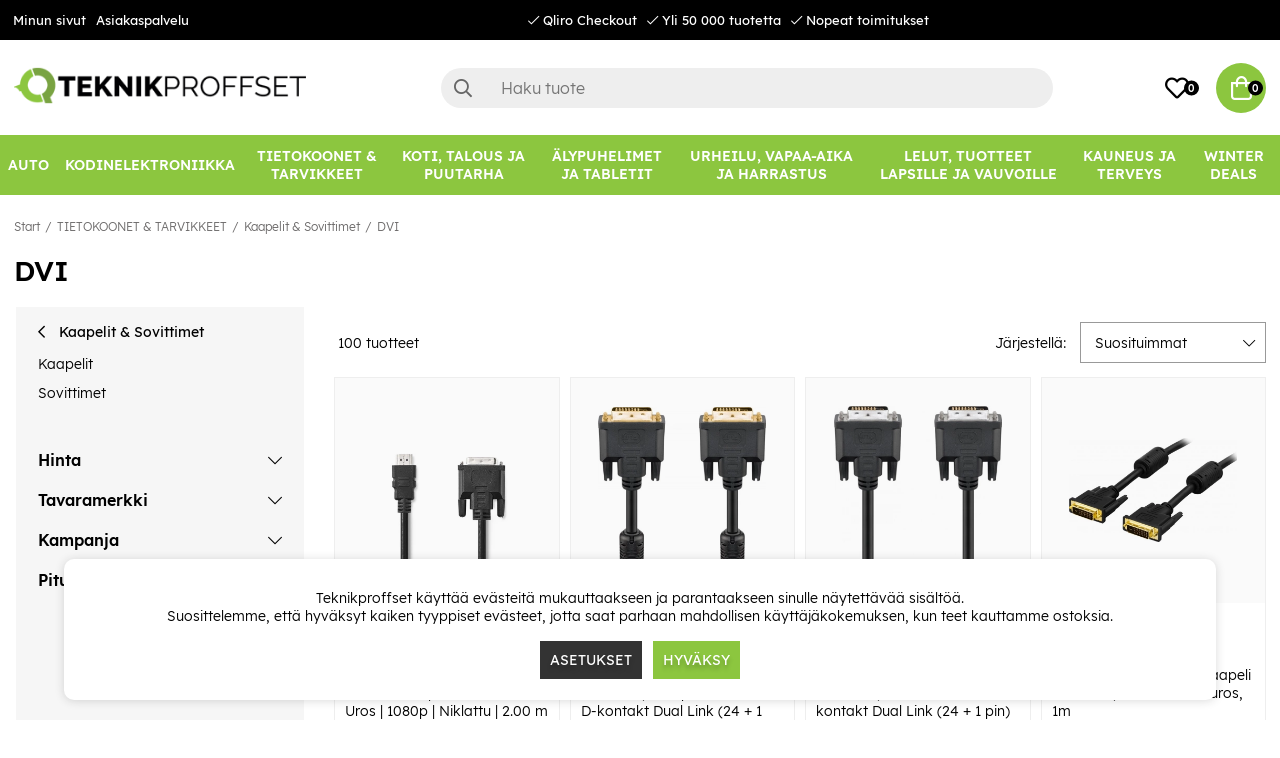

--- FILE ---
content_type: text/html; charset=UTF-8
request_url: https://www.teknikproffset.fi/tietokoonet-tarvikkeet/kaapelit-sovittimet-2/dvi?page=2
body_size: 88141
content:
<!DOCTYPE html>
<html lang="fi">
<head>
	<script nonce="3BwwLOhNpM6qQMWexy9E_VuvWouw5kbCWA6T7WikBmM" type="text/javascript"> var cm_active_categories = [1,2,3]; var cm_preactive_categories = []; var blocked_nodes = {}; var observer = new MutationObserver(function (mutations) { for(var i = 0; i < mutations.length; i++) { var _ref = mutations[i]; var addedNodes = _ref.addedNodes; for(var j = 0; j < addedNodes.length; j++) { var node = addedNodes[j]; if (node.nodeType === 1) { var src = node.src || ''; var type = node.type; var consent_type = ''; if (typeof node.attributes.consent_type !== 'undefined' && typeof node.attributes.consent_type.value !== 'undefined') consent_type = node.attributes.consent_type.value; if (blocked_content_type(consent_type)) { if (typeof blocked_nodes[consent_type] === 'undefined') blocked_nodes[consent_type] = []; var clone; if (node.tagName === 'SCRIPT') { clone = node.cloneNode(true); } else { clone = node; } clone.air_prev = node.previousElementSibling; clone.air_next = node.nextElementSibling; clone.air_parent = node.parentElement; blocked_nodes[consent_type].push(clone); if (node.tagName === 'SCRIPT') node.type = 'javascript/blocked'; node.parentElement.removeChild(node); var beforeScriptExecuteListener = function beforeScriptExecuteListener(event) { event.preventDefault(); }; node.addEventListener('beforescriptexecute', beforeScriptExecuteListener); } else { log_node(node, consent_type); } } } } }); observer.observe(document.documentElement, { childList: true, subtree: true }); var blocked_content_type = function blocked_content_type(consent_type) { var blocked = 0; if ((typeof(cm_active_categories) == "undefined" || cm_active_categories.includes(parseInt(consent_type))) && consent_type && !check_consent(consent_type, "") && consent_type > 1) blocked = 1; return blocked; }; var external_nodes = []; var internal_nodes = []; var inline_nodes = []; var log_node = function log_node(node, consent_type) { if (node.tagName === 'SCRIPT') { if (node.src && (node.src.indexOf(window.location.host) <= -1 || node.src.indexOf(window.location.host) > 10)) { external_nodes.push(node.src); } else if (node.src) { internal_nodes.push(node.src); } else { inline_nodes.push(node.innerHTML); } } }; document.addEventListener("DOMContentLoaded", function() { if (document.querySelector('#cookie_consent')) { init_cookie_consent(); } }); var init_cookie_consent = function init_cookie_consent(force) { var cookie_consent = get_cookie_consent("air_cookie_consent") || ""; var all_signed = 0; var consents = []; if (cookie_consent) { all_signed = 1; consents = JSON.parse(cookie_consent); var elements = document.querySelectorAll('#cookie_consent_manager input[type=checkbox]'); for (let element of elements) { if (typeof(consents[element.value]) == "undefined") all_signed = 0; } } else { var elements = document.querySelectorAll('#cookie_consent_manager input[type=checkbox][prechecked=true]'); for (let element of elements) { element.checked = true; } } if (!all_signed || force) { document.getElementById('cookie_consent').style.display = 'block'; var elements = document.querySelectorAll('#cookie_consent_manager input[type=checkbox]'); for (let element of elements) { if (consents[element.value]) element.checked = consents[element.value]; } init_acm_click_events(); } }; var init_acm_click_events = function() { document.getElementById("cookie_consent_manage").addEventListener("click", function () { let cookie_consent_manager = document.getElementById('cookie_consent_manager'); if (cookie_consent_manager) cookie_consent_manager.style.display = 'block'; let cookie_consent = document.getElementById('cookie_consent'); if (cookie_consent) cookie_consent.classList.add('managing'); document.querySelectorAll(".dimmer2").forEach(item => { item.addEventListener('click', event => { item.classList.add('active') }) }); }); document.getElementById("cookie_consent_manage_rec").addEventListener("click", function () { var elements = document.querySelectorAll('#cookie_consent_manager input[type=checkbox]'); for (let element of elements) { element.checked = true; } document.getElementById("cookie_consent_manager_confirm").dispatchEvent(new Event("click")); }); let cookie_consent_manager_accept = document.getElementById("cookie_consent_manager_accept"); if (cookie_consent_manager_accept) { cookie_consent_manager_accept.addEventListener("click", function () { cm_action(true); }); } document.getElementById("cookie_consent_manager_confirm").addEventListener("click", function () { cm_action(); }); document.querySelectorAll(".cookie_consent_manager_accept_req").forEach(item => { item.addEventListener('click', event => { cm_action(false); }) }); }; var cm_action = function(consent){ let cookie_consent = document.getElementById('cookie_consent'); if (cookie_consent) cookie_consent.style.display = 'none'; let cookie_consent_manager = document.getElementById('cookie_consent_manager'); if (cookie_consent_manager) cookie_consent_manager.style.display = 'none'; document.querySelectorAll(".dimmer2").forEach(item => { item.addEventListener('click', event => { item.classList.remove('active') }) }); var consents = {}; var elements = document.querySelectorAll('#cookie_consent_manager input[type=checkbox]'); for (let element of elements) { consents[element.value] = typeof(consent) !== "undefined" ? consent : element.checked; } consents[1] = true; var cookie_consents = JSON.stringify(consents); set_cookie_consent(cookie_consents); consent_action(cookie_consents); window.dispatchEvent(new Event("acm_change")); }; var set_cookie_consent = function set_cookie_consent(value) { var exdate = new Date(); exdate.setDate(exdate.getDate() + 30); document.cookie = "air_cookie_consent" + "=" + value + "; expires= " + exdate.toUTCString() + "; path=/" + (location.protocol === "https:" ? "; secure" : ""); }; var get_cookie_consent = function get_cookie_consent(name) { var nameEQ = name + "="; var ca = document.cookie.split('; '); for (let c of ca) { if (c.indexOf(nameEQ) === 0) return c.substring(nameEQ.length, c.length); } return null; }; var consent_action = function consent_action(cookie_consent) { var consent_data = JSON.parse(cookie_consent); for(var category_id in consent_data) { if (consent_data[category_id]) { approve_category(category_id); } } }; var approve_category = function(category_id) { if (typeof blocked_nodes[category_id] !== 'undefined') { for (let node of blocked_nodes[category_id]) { if (node.type == "text/javascript") { var script = document.createElement("script"); script.type = "text/javascript"; if (node.src) { script.src = node.src; } else if (node.innerHTML) { script.innerHTML = node.innerHTML; } document.getElementsByTagName("head")[0].appendChild(script); } else if (node.air_prev && node.air_parent) { cm_insertAfter(node, node.air_prev, node.air_parent); } else if (node.air_next && node.air_parent) { node.air_parent.insertBefore(node, node.air_next); } else if (node.air_parent) { node.air_parent.append(node); } } delete blocked_nodes[category_id]; } }; function cm_insertAfter(newNode, existingNode, parent) { parent.insertBefore(newNode, existingNode.nextSibling); } var check_consent = function check_consent(type, cookie_consent) { if (!type) return false; if (!cookie_consent) cookie_consent = get_cookie_consent("air_cookie_consent"); if (!cookie_consent) return (typeof(cm_preactive_categories) == "undefined" || cm_preactive_categories.includes(parseInt(type))); var consents = JSON.parse(cookie_consent); if (typeof(consents[type]) === 'undefined') return false; return consents[type]; }; </script>
	<meta charset="utf-8">
	<title>DVI | Teknikproffset.fi</title>
	<meta name="description" content="DVI - Kaapelit & Sovittimet - TIETOKOONET & TARVIKKEET. Osta osoitteesta Teknikproffset.fi.">
	<meta name="keywords" content="">
	<meta name="robots" content="INDEX, FOLLOW">
	<meta name="revisit-after" content="14 days">
	<meta name="distribution" content="global">
	<meta http-equiv="expires" content="0">
	<meta name="theme-color" content="#000000" />
	<!-- disables Compatibility view IE -->
	<meta http-equiv="X-UA-Compatible" content="IE=9; IE=8; IE=7; IE=EDGE" />
	<!-- Responsive and mobile friendly stuff -->
	<meta name="HandheldFriendly" content="True">
	<meta name="viewport" content="initial-scale=1.0, minimum-scale=1.0, width=device-width">
	<meta name="apple-mobile-web-app-capable" content="yes" />
	<link rel="canonical" href="https://www.teknikproffset.fi/tietokoonet-tarvikkeet/kaapelit-sovittimet-2/dvi?page=2" />
	<meta property="og:title" content="DVI"/>
<meta property="og:url" content="https://www.teknikproffset.fi/tietokoonet-tarvikkeet/kaapelit-sovittimet-2/dvi"/>


	<link rel="icon" href="/favicon.ico" type="image/x-icon">
	<!-- preload fonts -->
	<link rel="preload" as="font" href="/themes/air_theme_x/design/css/webfonts/open-sans-regular.woff2" onload="this.rel='font'" crossorigin>
	<link rel="preload" as="font" href="/themes/air_theme_x/design/css/webfonts/open-sans-700.woff2" onload="this.rel='font'" crossorigin>
	<link rel="preload" as="font" href="/themes/air_theme_x/design/css/webfonts/fa-light-300.woff2" onload="this.rel='font'" crossorigin>
	<link rel="preload" as="font" href="/themes/air_theme_x/design/css/webfonts/fa-regular-400.woff2" onload="this.rel='font'" crossorigin>
	<link rel="preload" as="font" href="/themes/air_theme_x/design/css/webfonts/fa-solid-900.woff2" onload="this.rel='font'" crossorigin>
	<!-- preload logo -->
	<link rel="preload" as="image" href="/themes/master/design/bilder/teknikproffset_logo.png">

	<script type="text/javascript">
		if(/MSIE \d|Trident.*rv:/.test(navigator.userAgent)){
			document.write('<script src="/themes/air_theme_x/design/script/ie11CustomProperties.js"><\/script><link rel="stylesheet" href="/themes/air_theme_x/design/css/ie.css">');
		}
	</script>

	










<script nonce="3BwwLOhNpM6qQMWexy9E_VuvWouw5kbCWA6T7WikBmM">/** FILE: /themes/default/design/script/jquery.min.3.4.1.js **/
!function(e,t){"use strict";"object"==typeof module&&"object"==typeof module.exports?module.exports=e.document?t(e,!0):function(e){if(!e.document)throw new Error("jQuery requires a window with a document");return t(e)}:t(e)}("undefined"!=typeof window?window:this,function(C,e){"use strict";var t=[],E=C.document,r=Object.getPrototypeOf,s=t.slice,g=t.concat,u=t.push,i=t.indexOf,n={},o=n.toString,v=n.hasOwnProperty,a=v.toString,l=a.call(Object),y={},m=function(e){return"function"==typeof e&&"number"!=typeof e.nodeType},x=function(e){return null!=e&&e===e.window},c={type:!0,src:!0,nonce:!0,noModule:!0};function b(e,t,n){var r,i,o=(n=n||E).createElement("script");if(o.text=e,t)for(r in c)(i=t[r]||t.getAttribute&&t.getAttribute(r))&&o.setAttribute(r,i);n.head.appendChild(o).parentNode.removeChild(o)}function w(e){return null==e?e+"":"object"==typeof e||"function"==typeof e?n[o.call(e)]||"object":typeof e}var f="3.4.1",k=function(e,t){return new k.fn.init(e,t)},p=/^[\s\uFEFF\xA0]+|[\s\uFEFF\xA0]+$/g;function d(e){var t=!!e&&"length"in e&&e.length,n=w(e);return!m(e)&&!x(e)&&("array"===n||0===t||"number"==typeof t&&0<t&&t-1 in e)}k.fn=k.prototype={jquery:f,constructor:k,length:0,toArray:function(){return s.call(this)},get:function(e){return null==e?s.call(this):e<0?this[e+this.length]:this[e]},pushStack:function(e){var t=k.merge(this.constructor(),e);return t.prevObject=this,t},each:function(e){return k.each(this,e)},map:function(n){return this.pushStack(k.map(this,function(e,t){return n.call(e,t,e)}))},slice:function(){return this.pushStack(s.apply(this,arguments))},first:function(){return this.eq(0)},last:function(){return this.eq(-1)},eq:function(e){var t=this.length,n=+e+(e<0?t:0);return this.pushStack(0<=n&&n<t?[this[n]]:[])},end:function(){return this.prevObject||this.constructor()},push:u,sort:t.sort,splice:t.splice},k.extend=k.fn.extend=function(){var e,t,n,r,i,o,a=arguments[0]||{},s=1,u=arguments.length,l=!1;for("boolean"==typeof a&&(l=a,a=arguments[s]||{},s++),"object"==typeof a||m(a)||(a={}),s===u&&(a=this,s--);s<u;s++)if(null!=(e=arguments[s]))for(t in e)r=e[t],"__proto__"!==t&&a!==r&&(l&&r&&(k.isPlainObject(r)||(i=Array.isArray(r)))?(n=a[t],o=i&&!Array.isArray(n)?[]:i||k.isPlainObject(n)?n:{},i=!1,a[t]=k.extend(l,o,r)):void 0!==r&&(a[t]=r));return a},k.extend({expando:"jQuery"+(f+Math.random()).replace(/\D/g,""),isReady:!0,error:function(e){throw new Error(e)},noop:function(){},isPlainObject:function(e){var t,n;return!(!e||"[object Object]"!==o.call(e))&&(!(t=r(e))||"function"==typeof(n=v.call(t,"constructor")&&t.constructor)&&a.call(n)===l)},isEmptyObject:function(e){var t;for(t in e)return!1;return!0},globalEval:function(e,t){b(e,{nonce:t&&t.nonce})},each:function(e,t){var n,r=0;if(d(e)){for(n=e.length;r<n;r++)if(!1===t.call(e[r],r,e[r]))break}else for(r in e)if(!1===t.call(e[r],r,e[r]))break;return e},trim:function(e){return null==e?"":(e+"").replace(p,"")},makeArray:function(e,t){var n=t||[];return null!=e&&(d(Object(e))?k.merge(n,"string"==typeof e?[e]:e):u.call(n,e)),n},inArray:function(e,t,n){return null==t?-1:i.call(t,e,n)},merge:function(e,t){for(var n=+t.length,r=0,i=e.length;r<n;r++)e[i++]=t[r];return e.length=i,e},grep:function(e,t,n){for(var r=[],i=0,o=e.length,a=!n;i<o;i++)!t(e[i],i)!==a&&r.push(e[i]);return r},map:function(e,t,n){var r,i,o=0,a=[];if(d(e))for(r=e.length;o<r;o++)null!=(i=t(e[o],o,n))&&a.push(i);else for(o in e)null!=(i=t(e[o],o,n))&&a.push(i);return g.apply([],a)},guid:1,support:y}),"function"==typeof Symbol&&(k.fn[Symbol.iterator]=t[Symbol.iterator]),k.each("Boolean Number String Function Array Date RegExp Object Error Symbol".split(" "),function(e,t){n["[object "+t+"]"]=t.toLowerCase()});var h=function(n){var e,d,b,o,i,h,f,g,w,u,l,T,C,a,E,v,s,c,y,k="sizzle"+1*new Date,m=n.document,S=0,r=0,p=ue(),x=ue(),N=ue(),A=ue(),D=function(e,t){return e===t&&(l=!0),0},j={}.hasOwnProperty,t=[],q=t.pop,L=t.push,H=t.push,O=t.slice,P=function(e,t){for(var n=0,r=e.length;n<r;n++)if(e[n]===t)return n;return-1},R="checked|selected|async|autofocus|autoplay|controls|defer|disabled|hidden|ismap|loop|multiple|open|readonly|required|scoped",M="[\\x20\\t\\r\\n\\f]",I="(?:\\\\.|[\\w-]|[^\0-\\xa0])+",W="\\["+M+"*("+I+")(?:"+M+"*([*^$|!~]?=)"+M+"*(?:'((?:\\\\.|[^\\\\'])*)'|\"((?:\\\\.|[^\\\\\"])*)\"|("+I+"))|)"+M+"*\\]",$=":("+I+")(?:\\((('((?:\\\\.|[^\\\\'])*)'|\"((?:\\\\.|[^\\\\\"])*)\")|((?:\\\\.|[^\\\\()[\\]]|"+W+")*)|.*)\\)|)",F=new RegExp(M+"+","g"),B=new RegExp("^"+M+"+|((?:^|[^\\\\])(?:\\\\.)*)"+M+"+$","g"),_=new RegExp("^"+M+"*,"+M+"*"),z=new RegExp("^"+M+"*([>+~]|"+M+")"+M+"*"),U=new RegExp(M+"|>"),X=new RegExp($),V=new RegExp("^"+I+"$"),G={ID:new RegExp("^#("+I+")"),CLASS:new RegExp("^\\.("+I+")"),TAG:new RegExp("^("+I+"|[*])"),ATTR:new RegExp("^"+W),PSEUDO:new RegExp("^"+$),CHILD:new RegExp("^:(only|first|last|nth|nth-last)-(child|of-type)(?:\\("+M+"*(even|odd|(([+-]|)(\\d*)n|)"+M+"*(?:([+-]|)"+M+"*(\\d+)|))"+M+"*\\)|)","i"),bool:new RegExp("^(?:"+R+")$","i"),needsContext:new RegExp("^"+M+"*[>+~]|:(even|odd|eq|gt|lt|nth|first|last)(?:\\("+M+"*((?:-\\d)?\\d*)"+M+"*\\)|)(?=[^-]|$)","i")},Y=/HTML$/i,Q=/^(?:input|select|textarea|button)$/i,J=/^h\d$/i,K=/^[^{]+\{\s*\[native \w/,Z=/^(?:#([\w-]+)|(\w+)|\.([\w-]+))$/,ee=/[+~]/,te=new RegExp("\\\\([\\da-f]{1,6}"+M+"?|("+M+")|.)","ig"),ne=function(e,t,n){var r="0x"+t-65536;return r!=r||n?t:r<0?String.fromCharCode(r+65536):String.fromCharCode(r>>10|55296,1023&r|56320)},re=/([\0-\x1f\x7f]|^-?\d)|^-$|[^\0-\x1f\x7f-\uFFFF\w-]/g,ie=function(e,t){return t?"\0"===e?"\ufffd":e.slice(0,-1)+"\\"+e.charCodeAt(e.length-1).toString(16)+" ":"\\"+e},oe=function(){T()},ae=be(function(e){return!0===e.disabled&&"fieldset"===e.nodeName.toLowerCase()},{dir:"parentNode",next:"legend"});try{H.apply(t=O.call(m.childNodes),m.childNodes),t[m.childNodes.length].nodeType}catch(e){H={apply:t.length?function(e,t){L.apply(e,O.call(t))}:function(e,t){var n=e.length,r=0;while(e[n++]=t[r++]);e.length=n-1}}}function se(t,e,n,r){var i,o,a,s,u,l,c,f=e&&e.ownerDocument,p=e?e.nodeType:9;if(n=n||[],"string"!=typeof t||!t||1!==p&&9!==p&&11!==p)return n;if(!r&&((e?e.ownerDocument||e:m)!==C&&T(e),e=e||C,E)){if(11!==p&&(u=Z.exec(t)))if(i=u[1]){if(9===p){if(!(a=e.getElementById(i)))return n;if(a.id===i)return n.push(a),n}else if(f&&(a=f.getElementById(i))&&y(e,a)&&a.id===i)return n.push(a),n}else{if(u[2])return H.apply(n,e.getElementsByTagName(t)),n;if((i=u[3])&&d.getElementsByClassName&&e.getElementsByClassName)return H.apply(n,e.getElementsByClassName(i)),n}if(d.qsa&&!A[t+" "]&&(!v||!v.test(t))&&(1!==p||"object"!==e.nodeName.toLowerCase())){if(c=t,f=e,1===p&&U.test(t)){(s=e.getAttribute("id"))?s=s.replace(re,ie):e.setAttribute("id",s=k),o=(l=h(t)).length;while(o--)l[o]="#"+s+" "+xe(l[o]);c=l.join(","),f=ee.test(t)&&ye(e.parentNode)||e}try{return H.apply(n,f.querySelectorAll(c)),n}catch(e){A(t,!0)}finally{s===k&&e.removeAttribute("id")}}}return g(t.replace(B,"$1"),e,n,r)}function ue(){var r=[];return function e(t,n){return r.push(t+" ")>b.cacheLength&&delete e[r.shift()],e[t+" "]=n}}function le(e){return e[k]=!0,e}function ce(e){var t=C.createElement("fieldset");try{return!!e(t)}catch(e){return!1}finally{t.parentNode&&t.parentNode.removeChild(t),t=null}}function fe(e,t){var n=e.split("|"),r=n.length;while(r--)b.attrHandle[n[r]]=t}function pe(e,t){var n=t&&e,r=n&&1===e.nodeType&&1===t.nodeType&&e.sourceIndex-t.sourceIndex;if(r)return r;if(n)while(n=n.nextSibling)if(n===t)return-1;return e?1:-1}function de(t){return function(e){return"input"===e.nodeName.toLowerCase()&&e.type===t}}function he(n){return function(e){var t=e.nodeName.toLowerCase();return("input"===t||"button"===t)&&e.type===n}}function ge(t){return function(e){return"form"in e?e.parentNode&&!1===e.disabled?"label"in e?"label"in e.parentNode?e.parentNode.disabled===t:e.disabled===t:e.isDisabled===t||e.isDisabled!==!t&&ae(e)===t:e.disabled===t:"label"in e&&e.disabled===t}}function ve(a){return le(function(o){return o=+o,le(function(e,t){var n,r=a([],e.length,o),i=r.length;while(i--)e[n=r[i]]&&(e[n]=!(t[n]=e[n]))})})}function ye(e){return e&&"undefined"!=typeof e.getElementsByTagName&&e}for(e in d=se.support={},i=se.isXML=function(e){var t=e.namespaceURI,n=(e.ownerDocument||e).documentElement;return!Y.test(t||n&&n.nodeName||"HTML")},T=se.setDocument=function(e){var t,n,r=e?e.ownerDocument||e:m;return r!==C&&9===r.nodeType&&r.documentElement&&(a=(C=r).documentElement,E=!i(C),m!==C&&(n=C.defaultView)&&n.top!==n&&(n.addEventListener?n.addEventListener("unload",oe,!1):n.attachEvent&&n.attachEvent("onunload",oe)),d.attributes=ce(function(e){return e.className="i",!e.getAttribute("className")}),d.getElementsByTagName=ce(function(e){return e.appendChild(C.createComment("")),!e.getElementsByTagName("*").length}),d.getElementsByClassName=K.test(C.getElementsByClassName),d.getById=ce(function(e){return a.appendChild(e).id=k,!C.getElementsByName||!C.getElementsByName(k).length}),d.getById?(b.filter.ID=function(e){var t=e.replace(te,ne);return function(e){return e.getAttribute("id")===t}},b.find.ID=function(e,t){if("undefined"!=typeof t.getElementById&&E){var n=t.getElementById(e);return n?[n]:[]}}):(b.filter.ID=function(e){var n=e.replace(te,ne);return function(e){var t="undefined"!=typeof e.getAttributeNode&&e.getAttributeNode("id");return t&&t.value===n}},b.find.ID=function(e,t){if("undefined"!=typeof t.getElementById&&E){var n,r,i,o=t.getElementById(e);if(o){if((n=o.getAttributeNode("id"))&&n.value===e)return[o];i=t.getElementsByName(e),r=0;while(o=i[r++])if((n=o.getAttributeNode("id"))&&n.value===e)return[o]}return[]}}),b.find.TAG=d.getElementsByTagName?function(e,t){return"undefined"!=typeof t.getElementsByTagName?t.getElementsByTagName(e):d.qsa?t.querySelectorAll(e):void 0}:function(e,t){var n,r=[],i=0,o=t.getElementsByTagName(e);if("*"===e){while(n=o[i++])1===n.nodeType&&r.push(n);return r}return o},b.find.CLASS=d.getElementsByClassName&&function(e,t){if("undefined"!=typeof t.getElementsByClassName&&E)return t.getElementsByClassName(e)},s=[],v=[],(d.qsa=K.test(C.querySelectorAll))&&(ce(function(e){a.appendChild(e).innerHTML="<a id='"+k+"'></a><select id='"+k+"-\r\\' msallowcapture=''><option selected=''></option></select>",e.querySelectorAll("[msallowcapture^='']").length&&v.push("[*^$]="+M+"*(?:''|\"\")"),e.querySelectorAll("[selected]").length||v.push("\\["+M+"*(?:value|"+R+")"),e.querySelectorAll("[id~="+k+"-]").length||v.push("~="),e.querySelectorAll(":checked").length||v.push(":checked"),e.querySelectorAll("a#"+k+"+*").length||v.push(".#.+[+~]")}),ce(function(e){e.innerHTML="<a href='' disabled='disabled'></a><select disabled='disabled'><option/></select>";var t=C.createElement("input");t.setAttribute("type","hidden"),e.appendChild(t).setAttribute("name","D"),e.querySelectorAll("[name=d]").length&&v.push("name"+M+"*[*^$|!~]?="),2!==e.querySelectorAll(":enabled").length&&v.push(":enabled",":disabled"),a.appendChild(e).disabled=!0,2!==e.querySelectorAll(":disabled").length&&v.push(":enabled",":disabled"),e.querySelectorAll("*,:x"),v.push(",.*:")})),(d.matchesSelector=K.test(c=a.matches||a.webkitMatchesSelector||a.mozMatchesSelector||a.oMatchesSelector||a.msMatchesSelector))&&ce(function(e){d.disconnectedMatch=c.call(e,"*"),c.call(e,"[s!='']:x"),s.push("!=",$)}),v=v.length&&new RegExp(v.join("|")),s=s.length&&new RegExp(s.join("|")),t=K.test(a.compareDocumentPosition),y=t||K.test(a.contains)?function(e,t){var n=9===e.nodeType?e.documentElement:e,r=t&&t.parentNode;return e===r||!(!r||1!==r.nodeType||!(n.contains?n.contains(r):e.compareDocumentPosition&&16&e.compareDocumentPosition(r)))}:function(e,t){if(t)while(t=t.parentNode)if(t===e)return!0;return!1},D=t?function(e,t){if(e===t)return l=!0,0;var n=!e.compareDocumentPosition-!t.compareDocumentPosition;return n||(1&(n=(e.ownerDocument||e)===(t.ownerDocument||t)?e.compareDocumentPosition(t):1)||!d.sortDetached&&t.compareDocumentPosition(e)===n?e===C||e.ownerDocument===m&&y(m,e)?-1:t===C||t.ownerDocument===m&&y(m,t)?1:u?P(u,e)-P(u,t):0:4&n?-1:1)}:function(e,t){if(e===t)return l=!0,0;var n,r=0,i=e.parentNode,o=t.parentNode,a=[e],s=[t];if(!i||!o)return e===C?-1:t===C?1:i?-1:o?1:u?P(u,e)-P(u,t):0;if(i===o)return pe(e,t);n=e;while(n=n.parentNode)a.unshift(n);n=t;while(n=n.parentNode)s.unshift(n);while(a[r]===s[r])r++;return r?pe(a[r],s[r]):a[r]===m?-1:s[r]===m?1:0}),C},se.matches=function(e,t){return se(e,null,null,t)},se.matchesSelector=function(e,t){if((e.ownerDocument||e)!==C&&T(e),d.matchesSelector&&E&&!A[t+" "]&&(!s||!s.test(t))&&(!v||!v.test(t)))try{var n=c.call(e,t);if(n||d.disconnectedMatch||e.document&&11!==e.document.nodeType)return n}catch(e){A(t,!0)}return 0<se(t,C,null,[e]).length},se.contains=function(e,t){return(e.ownerDocument||e)!==C&&T(e),y(e,t)},se.attr=function(e,t){(e.ownerDocument||e)!==C&&T(e);var n=b.attrHandle[t.toLowerCase()],r=n&&j.call(b.attrHandle,t.toLowerCase())?n(e,t,!E):void 0;return void 0!==r?r:d.attributes||!E?e.getAttribute(t):(r=e.getAttributeNode(t))&&r.specified?r.value:null},se.escape=function(e){return(e+"").replace(re,ie)},se.error=function(e){throw new Error("Syntax error, unrecognized expression: "+e)},se.uniqueSort=function(e){var t,n=[],r=0,i=0;if(l=!d.detectDuplicates,u=!d.sortStable&&e.slice(0),e.sort(D),l){while(t=e[i++])t===e[i]&&(r=n.push(i));while(r--)e.splice(n[r],1)}return u=null,e},o=se.getText=function(e){var t,n="",r=0,i=e.nodeType;if(i){if(1===i||9===i||11===i){if("string"==typeof e.textContent)return e.textContent;for(e=e.firstChild;e;e=e.nextSibling)n+=o(e)}else if(3===i||4===i)return e.nodeValue}else while(t=e[r++])n+=o(t);return n},(b=se.selectors={cacheLength:50,createPseudo:le,match:G,attrHandle:{},find:{},relative:{">":{dir:"parentNode",first:!0}," ":{dir:"parentNode"},"+":{dir:"previousSibling",first:!0},"~":{dir:"previousSibling"}},preFilter:{ATTR:function(e){return e[1]=e[1].replace(te,ne),e[3]=(e[3]||e[4]||e[5]||"").replace(te,ne),"~="===e[2]&&(e[3]=" "+e[3]+" "),e.slice(0,4)},CHILD:function(e){return e[1]=e[1].toLowerCase(),"nth"===e[1].slice(0,3)?(e[3]||se.error(e[0]),e[4]=+(e[4]?e[5]+(e[6]||1):2*("even"===e[3]||"odd"===e[3])),e[5]=+(e[7]+e[8]||"odd"===e[3])):e[3]&&se.error(e[0]),e},PSEUDO:function(e){var t,n=!e[6]&&e[2];return G.CHILD.test(e[0])?null:(e[3]?e[2]=e[4]||e[5]||"":n&&X.test(n)&&(t=h(n,!0))&&(t=n.indexOf(")",n.length-t)-n.length)&&(e[0]=e[0].slice(0,t),e[2]=n.slice(0,t)),e.slice(0,3))}},filter:{TAG:function(e){var t=e.replace(te,ne).toLowerCase();return"*"===e?function(){return!0}:function(e){return e.nodeName&&e.nodeName.toLowerCase()===t}},CLASS:function(e){var t=p[e+" "];return t||(t=new RegExp("(^|"+M+")"+e+"("+M+"|$)"))&&p(e,function(e){return t.test("string"==typeof e.className&&e.className||"undefined"!=typeof e.getAttribute&&e.getAttribute("class")||"")})},ATTR:function(n,r,i){return function(e){var t=se.attr(e,n);return null==t?"!="===r:!r||(t+="","="===r?t===i:"!="===r?t!==i:"^="===r?i&&0===t.indexOf(i):"*="===r?i&&-1<t.indexOf(i):"$="===r?i&&t.slice(-i.length)===i:"~="===r?-1<(" "+t.replace(F," ")+" ").indexOf(i):"|="===r&&(t===i||t.slice(0,i.length+1)===i+"-"))}},CHILD:function(h,e,t,g,v){var y="nth"!==h.slice(0,3),m="last"!==h.slice(-4),x="of-type"===e;return 1===g&&0===v?function(e){return!!e.parentNode}:function(e,t,n){var r,i,o,a,s,u,l=y!==m?"nextSibling":"previousSibling",c=e.parentNode,f=x&&e.nodeName.toLowerCase(),p=!n&&!x,d=!1;if(c){if(y){while(l){a=e;while(a=a[l])if(x?a.nodeName.toLowerCase()===f:1===a.nodeType)return!1;u=l="only"===h&&!u&&"nextSibling"}return!0}if(u=[m?c.firstChild:c.lastChild],m&&p){d=(s=(r=(i=(o=(a=c)[k]||(a[k]={}))[a.uniqueID]||(o[a.uniqueID]={}))[h]||[])[0]===S&&r[1])&&r[2],a=s&&c.childNodes[s];while(a=++s&&a&&a[l]||(d=s=0)||u.pop())if(1===a.nodeType&&++d&&a===e){i[h]=[S,s,d];break}}else if(p&&(d=s=(r=(i=(o=(a=e)[k]||(a[k]={}))[a.uniqueID]||(o[a.uniqueID]={}))[h]||[])[0]===S&&r[1]),!1===d)while(a=++s&&a&&a[l]||(d=s=0)||u.pop())if((x?a.nodeName.toLowerCase()===f:1===a.nodeType)&&++d&&(p&&((i=(o=a[k]||(a[k]={}))[a.uniqueID]||(o[a.uniqueID]={}))[h]=[S,d]),a===e))break;return(d-=v)===g||d%g==0&&0<=d/g}}},PSEUDO:function(e,o){var t,a=b.pseudos[e]||b.setFilters[e.toLowerCase()]||se.error("unsupported pseudo: "+e);return a[k]?a(o):1<a.length?(t=[e,e,"",o],b.setFilters.hasOwnProperty(e.toLowerCase())?le(function(e,t){var n,r=a(e,o),i=r.length;while(i--)e[n=P(e,r[i])]=!(t[n]=r[i])}):function(e){return a(e,0,t)}):a}},pseudos:{not:le(function(e){var r=[],i=[],s=f(e.replace(B,"$1"));return s[k]?le(function(e,t,n,r){var i,o=s(e,null,r,[]),a=e.length;while(a--)(i=o[a])&&(e[a]=!(t[a]=i))}):function(e,t,n){return r[0]=e,s(r,null,n,i),r[0]=null,!i.pop()}}),has:le(function(t){return function(e){return 0<se(t,e).length}}),contains:le(function(t){return t=t.replace(te,ne),function(e){return-1<(e.textContent||o(e)).indexOf(t)}}),lang:le(function(n){return V.test(n||"")||se.error("unsupported lang: "+n),n=n.replace(te,ne).toLowerCase(),function(e){var t;do{if(t=E?e.lang:e.getAttribute("xml:lang")||e.getAttribute("lang"))return(t=t.toLowerCase())===n||0===t.indexOf(n+"-")}while((e=e.parentNode)&&1===e.nodeType);return!1}}),target:function(e){var t=n.location&&n.location.hash;return t&&t.slice(1)===e.id},root:function(e){return e===a},focus:function(e){return e===C.activeElement&&(!C.hasFocus||C.hasFocus())&&!!(e.type||e.href||~e.tabIndex)},enabled:ge(!1),disabled:ge(!0),checked:function(e){var t=e.nodeName.toLowerCase();return"input"===t&&!!e.checked||"option"===t&&!!e.selected},selected:function(e){return e.parentNode&&e.parentNode.selectedIndex,!0===e.selected},empty:function(e){for(e=e.firstChild;e;e=e.nextSibling)if(e.nodeType<6)return!1;return!0},parent:function(e){return!b.pseudos.empty(e)},header:function(e){return J.test(e.nodeName)},input:function(e){return Q.test(e.nodeName)},button:function(e){var t=e.nodeName.toLowerCase();return"input"===t&&"button"===e.type||"button"===t},text:function(e){var t;return"input"===e.nodeName.toLowerCase()&&"text"===e.type&&(null==(t=e.getAttribute("type"))||"text"===t.toLowerCase())},first:ve(function(){return[0]}),last:ve(function(e,t){return[t-1]}),eq:ve(function(e,t,n){return[n<0?n+t:n]}),even:ve(function(e,t){for(var n=0;n<t;n+=2)e.push(n);return e}),odd:ve(function(e,t){for(var n=1;n<t;n+=2)e.push(n);return e}),lt:ve(function(e,t,n){for(var r=n<0?n+t:t<n?t:n;0<=--r;)e.push(r);return e}),gt:ve(function(e,t,n){for(var r=n<0?n+t:n;++r<t;)e.push(r);return e})}}).pseudos.nth=b.pseudos.eq,{radio:!0,checkbox:!0,file:!0,password:!0,image:!0})b.pseudos[e]=de(e);for(e in{submit:!0,reset:!0})b.pseudos[e]=he(e);function me(){}function xe(e){for(var t=0,n=e.length,r="";t<n;t++)r+=e[t].value;return r}function be(s,e,t){var u=e.dir,l=e.next,c=l||u,f=t&&"parentNode"===c,p=r++;return e.first?function(e,t,n){while(e=e[u])if(1===e.nodeType||f)return s(e,t,n);return!1}:function(e,t,n){var r,i,o,a=[S,p];if(n){while(e=e[u])if((1===e.nodeType||f)&&s(e,t,n))return!0}else while(e=e[u])if(1===e.nodeType||f)if(i=(o=e[k]||(e[k]={}))[e.uniqueID]||(o[e.uniqueID]={}),l&&l===e.nodeName.toLowerCase())e=e[u]||e;else{if((r=i[c])&&r[0]===S&&r[1]===p)return a[2]=r[2];if((i[c]=a)[2]=s(e,t,n))return!0}return!1}}function we(i){return 1<i.length?function(e,t,n){var r=i.length;while(r--)if(!i[r](e,t,n))return!1;return!0}:i[0]}function Te(e,t,n,r,i){for(var o,a=[],s=0,u=e.length,l=null!=t;s<u;s++)(o=e[s])&&(n&&!n(o,r,i)||(a.push(o),l&&t.push(s)));return a}function Ce(d,h,g,v,y,e){return v&&!v[k]&&(v=Ce(v)),y&&!y[k]&&(y=Ce(y,e)),le(function(e,t,n,r){var i,o,a,s=[],u=[],l=t.length,c=e||function(e,t,n){for(var r=0,i=t.length;r<i;r++)se(e,t[r],n);return n}(h||"*",n.nodeType?[n]:n,[]),f=!d||!e&&h?c:Te(c,s,d,n,r),p=g?y||(e?d:l||v)?[]:t:f;if(g&&g(f,p,n,r),v){i=Te(p,u),v(i,[],n,r),o=i.length;while(o--)(a=i[o])&&(p[u[o]]=!(f[u[o]]=a))}if(e){if(y||d){if(y){i=[],o=p.length;while(o--)(a=p[o])&&i.push(f[o]=a);y(null,p=[],i,r)}o=p.length;while(o--)(a=p[o])&&-1<(i=y?P(e,a):s[o])&&(e[i]=!(t[i]=a))}}else p=Te(p===t?p.splice(l,p.length):p),y?y(null,t,p,r):H.apply(t,p)})}function Ee(e){for(var i,t,n,r=e.length,o=b.relative[e[0].type],a=o||b.relative[" "],s=o?1:0,u=be(function(e){return e===i},a,!0),l=be(function(e){return-1<P(i,e)},a,!0),c=[function(e,t,n){var r=!o&&(n||t!==w)||((i=t).nodeType?u(e,t,n):l(e,t,n));return i=null,r}];s<r;s++)if(t=b.relative[e[s].type])c=[be(we(c),t)];else{if((t=b.filter[e[s].type].apply(null,e[s].matches))[k]){for(n=++s;n<r;n++)if(b.relative[e[n].type])break;return Ce(1<s&&we(c),1<s&&xe(e.slice(0,s-1).concat({value:" "===e[s-2].type?"*":""})).replace(B,"$1"),t,s<n&&Ee(e.slice(s,n)),n<r&&Ee(e=e.slice(n)),n<r&&xe(e))}c.push(t)}return we(c)}return me.prototype=b.filters=b.pseudos,b.setFilters=new me,h=se.tokenize=function(e,t){var n,r,i,o,a,s,u,l=x[e+" "];if(l)return t?0:l.slice(0);a=e,s=[],u=b.preFilter;while(a){for(o in n&&!(r=_.exec(a))||(r&&(a=a.slice(r[0].length)||a),s.push(i=[])),n=!1,(r=z.exec(a))&&(n=r.shift(),i.push({value:n,type:r[0].replace(B," ")}),a=a.slice(n.length)),b.filter)!(r=G[o].exec(a))||u[o]&&!(r=u[o](r))||(n=r.shift(),i.push({value:n,type:o,matches:r}),a=a.slice(n.length));if(!n)break}return t?a.length:a?se.error(e):x(e,s).slice(0)},f=se.compile=function(e,t){var n,v,y,m,x,r,i=[],o=[],a=N[e+" "];if(!a){t||(t=h(e)),n=t.length;while(n--)(a=Ee(t[n]))[k]?i.push(a):o.push(a);(a=N(e,(v=o,m=0<(y=i).length,x=0<v.length,r=function(e,t,n,r,i){var o,a,s,u=0,l="0",c=e&&[],f=[],p=w,d=e||x&&b.find.TAG("*",i),h=S+=null==p?1:Math.random()||.1,g=d.length;for(i&&(w=t===C||t||i);l!==g&&null!=(o=d[l]);l++){if(x&&o){a=0,t||o.ownerDocument===C||(T(o),n=!E);while(s=v[a++])if(s(o,t||C,n)){r.push(o);break}i&&(S=h)}m&&((o=!s&&o)&&u--,e&&c.push(o))}if(u+=l,m&&l!==u){a=0;while(s=y[a++])s(c,f,t,n);if(e){if(0<u)while(l--)c[l]||f[l]||(f[l]=q.call(r));f=Te(f)}H.apply(r,f),i&&!e&&0<f.length&&1<u+y.length&&se.uniqueSort(r)}return i&&(S=h,w=p),c},m?le(r):r))).selector=e}return a},g=se.select=function(e,t,n,r){var i,o,a,s,u,l="function"==typeof e&&e,c=!r&&h(e=l.selector||e);if(n=n||[],1===c.length){if(2<(o=c[0]=c[0].slice(0)).length&&"ID"===(a=o[0]).type&&9===t.nodeType&&E&&b.relative[o[1].type]){if(!(t=(b.find.ID(a.matches[0].replace(te,ne),t)||[])[0]))return n;l&&(t=t.parentNode),e=e.slice(o.shift().value.length)}i=G.needsContext.test(e)?0:o.length;while(i--){if(a=o[i],b.relative[s=a.type])break;if((u=b.find[s])&&(r=u(a.matches[0].replace(te,ne),ee.test(o[0].type)&&ye(t.parentNode)||t))){if(o.splice(i,1),!(e=r.length&&xe(o)))return H.apply(n,r),n;break}}}return(l||f(e,c))(r,t,!E,n,!t||ee.test(e)&&ye(t.parentNode)||t),n},d.sortStable=k.split("").sort(D).join("")===k,d.detectDuplicates=!!l,T(),d.sortDetached=ce(function(e){return 1&e.compareDocumentPosition(C.createElement("fieldset"))}),ce(function(e){return e.innerHTML="<a href='#'></a>","#"===e.firstChild.getAttribute("href")})||fe("type|href|height|width",function(e,t,n){if(!n)return e.getAttribute(t,"type"===t.toLowerCase()?1:2)}),d.attributes&&ce(function(e){return e.innerHTML="<input/>",e.firstChild.setAttribute("value",""),""===e.firstChild.getAttribute("value")})||fe("value",function(e,t,n){if(!n&&"input"===e.nodeName.toLowerCase())return e.defaultValue}),ce(function(e){return null==e.getAttribute("disabled")})||fe(R,function(e,t,n){var r;if(!n)return!0===e[t]?t.toLowerCase():(r=e.getAttributeNode(t))&&r.specified?r.value:null}),se}(C);k.find=h,k.expr=h.selectors,k.expr[":"]=k.expr.pseudos,k.uniqueSort=k.unique=h.uniqueSort,k.text=h.getText,k.isXMLDoc=h.isXML,k.contains=h.contains,k.escapeSelector=h.escape;var T=function(e,t,n){var r=[],i=void 0!==n;while((e=e[t])&&9!==e.nodeType)if(1===e.nodeType){if(i&&k(e).is(n))break;r.push(e)}return r},S=function(e,t){for(var n=[];e;e=e.nextSibling)1===e.nodeType&&e!==t&&n.push(e);return n},N=k.expr.match.needsContext;function A(e,t){return e.nodeName&&e.nodeName.toLowerCase()===t.toLowerCase()}var D=/^<([a-z][^\/\0>:\x20\t\r\n\f]*)[\x20\t\r\n\f]*\/?>(?:<\/\1>|)$/i;function j(e,n,r){return m(n)?k.grep(e,function(e,t){return!!n.call(e,t,e)!==r}):n.nodeType?k.grep(e,function(e){return e===n!==r}):"string"!=typeof n?k.grep(e,function(e){return-1<i.call(n,e)!==r}):k.filter(n,e,r)}k.filter=function(e,t,n){var r=t[0];return n&&(e=":not("+e+")"),1===t.length&&1===r.nodeType?k.find.matchesSelector(r,e)?[r]:[]:k.find.matches(e,k.grep(t,function(e){return 1===e.nodeType}))},k.fn.extend({find:function(e){var t,n,r=this.length,i=this;if("string"!=typeof e)return this.pushStack(k(e).filter(function(){for(t=0;t<r;t++)if(k.contains(i[t],this))return!0}));for(n=this.pushStack([]),t=0;t<r;t++)k.find(e,i[t],n);return 1<r?k.uniqueSort(n):n},filter:function(e){return this.pushStack(j(this,e||[],!1))},not:function(e){return this.pushStack(j(this,e||[],!0))},is:function(e){return!!j(this,"string"==typeof e&&N.test(e)?k(e):e||[],!1).length}});var q,L=/^(?:\s*(<[\w\W]+>)[^>]*|#([\w-]+))$/;(k.fn.init=function(e,t,n){var r,i;if(!e)return this;if(n=n||q,"string"==typeof e){if(!(r="<"===e[0]&&">"===e[e.length-1]&&3<=e.length?[null,e,null]:L.exec(e))||!r[1]&&t)return!t||t.jquery?(t||n).find(e):this.constructor(t).find(e);if(r[1]){if(t=t instanceof k?t[0]:t,k.merge(this,k.parseHTML(r[1],t&&t.nodeType?t.ownerDocument||t:E,!0)),D.test(r[1])&&k.isPlainObject(t))for(r in t)m(this[r])?this[r](t[r]):this.attr(r,t[r]);return this}return(i=E.getElementById(r[2]))&&(this[0]=i,this.length=1),this}return e.nodeType?(this[0]=e,this.length=1,this):m(e)?void 0!==n.ready?n.ready(e):e(k):k.makeArray(e,this)}).prototype=k.fn,q=k(E);var H=/^(?:parents|prev(?:Until|All))/,O={children:!0,contents:!0,next:!0,prev:!0};function P(e,t){while((e=e[t])&&1!==e.nodeType);return e}k.fn.extend({has:function(e){var t=k(e,this),n=t.length;return this.filter(function(){for(var e=0;e<n;e++)if(k.contains(this,t[e]))return!0})},closest:function(e,t){var n,r=0,i=this.length,o=[],a="string"!=typeof e&&k(e);if(!N.test(e))for(;r<i;r++)for(n=this[r];n&&n!==t;n=n.parentNode)if(n.nodeType<11&&(a?-1<a.index(n):1===n.nodeType&&k.find.matchesSelector(n,e))){o.push(n);break}return this.pushStack(1<o.length?k.uniqueSort(o):o)},index:function(e){return e?"string"==typeof e?i.call(k(e),this[0]):i.call(this,e.jquery?e[0]:e):this[0]&&this[0].parentNode?this.first().prevAll().length:-1},add:function(e,t){return this.pushStack(k.uniqueSort(k.merge(this.get(),k(e,t))))},addBack:function(e){return this.add(null==e?this.prevObject:this.prevObject.filter(e))}}),k.each({parent:function(e){var t=e.parentNode;return t&&11!==t.nodeType?t:null},parents:function(e){return T(e,"parentNode")},parentsUntil:function(e,t,n){return T(e,"parentNode",n)},next:function(e){return P(e,"nextSibling")},prev:function(e){return P(e,"previousSibling")},nextAll:function(e){return T(e,"nextSibling")},prevAll:function(e){return T(e,"previousSibling")},nextUntil:function(e,t,n){return T(e,"nextSibling",n)},prevUntil:function(e,t,n){return T(e,"previousSibling",n)},siblings:function(e){return S((e.parentNode||{}).firstChild,e)},children:function(e){return S(e.firstChild)},contents:function(e){return"undefined"!=typeof e.contentDocument?e.contentDocument:(A(e,"template")&&(e=e.content||e),k.merge([],e.childNodes))}},function(r,i){k.fn[r]=function(e,t){var n=k.map(this,i,e);return"Until"!==r.slice(-5)&&(t=e),t&&"string"==typeof t&&(n=k.filter(t,n)),1<this.length&&(O[r]||k.uniqueSort(n),H.test(r)&&n.reverse()),this.pushStack(n)}});var R=/[^\x20\t\r\n\f]+/g;function M(e){return e}function I(e){throw e}function W(e,t,n,r){var i;try{e&&m(i=e.promise)?i.call(e).done(t).fail(n):e&&m(i=e.then)?i.call(e,t,n):t.apply(void 0,[e].slice(r))}catch(e){n.apply(void 0,[e])}}k.Callbacks=function(r){var e,n;r="string"==typeof r?(e=r,n={},k.each(e.match(R)||[],function(e,t){n[t]=!0}),n):k.extend({},r);var i,t,o,a,s=[],u=[],l=-1,c=function(){for(a=a||r.once,o=i=!0;u.length;l=-1){t=u.shift();while(++l<s.length)!1===s[l].apply(t[0],t[1])&&r.stopOnFalse&&(l=s.length,t=!1)}r.memory||(t=!1),i=!1,a&&(s=t?[]:"")},f={add:function(){return s&&(t&&!i&&(l=s.length-1,u.push(t)),function n(e){k.each(e,function(e,t){m(t)?r.unique&&f.has(t)||s.push(t):t&&t.length&&"string"!==w(t)&&n(t)})}(arguments),t&&!i&&c()),this},remove:function(){return k.each(arguments,function(e,t){var n;while(-1<(n=k.inArray(t,s,n)))s.splice(n,1),n<=l&&l--}),this},has:function(e){return e?-1<k.inArray(e,s):0<s.length},empty:function(){return s&&(s=[]),this},disable:function(){return a=u=[],s=t="",this},disabled:function(){return!s},lock:function(){return a=u=[],t||i||(s=t=""),this},locked:function(){return!!a},fireWith:function(e,t){return a||(t=[e,(t=t||[]).slice?t.slice():t],u.push(t),i||c()),this},fire:function(){return f.fireWith(this,arguments),this},fired:function(){return!!o}};return f},k.extend({Deferred:function(e){var o=[["notify","progress",k.Callbacks("memory"),k.Callbacks("memory"),2],["resolve","done",k.Callbacks("once memory"),k.Callbacks("once memory"),0,"resolved"],["reject","fail",k.Callbacks("once memory"),k.Callbacks("once memory"),1,"rejected"]],i="pending",a={state:function(){return i},always:function(){return s.done(arguments).fail(arguments),this},"catch":function(e){return a.then(null,e)},pipe:function(){var i=arguments;return k.Deferred(function(r){k.each(o,function(e,t){var n=m(i[t[4]])&&i[t[4]];s[t[1]](function(){var e=n&&n.apply(this,arguments);e&&m(e.promise)?e.promise().progress(r.notify).done(r.resolve).fail(r.reject):r[t[0]+"With"](this,n?[e]:arguments)})}),i=null}).promise()},then:function(t,n,r){var u=0;function l(i,o,a,s){return function(){var n=this,r=arguments,e=function(){var e,t;if(!(i<u)){if((e=a.apply(n,r))===o.promise())throw new TypeError("Thenable self-resolution");t=e&&("object"==typeof e||"function"==typeof e)&&e.then,m(t)?s?t.call(e,l(u,o,M,s),l(u,o,I,s)):(u++,t.call(e,l(u,o,M,s),l(u,o,I,s),l(u,o,M,o.notifyWith))):(a!==M&&(n=void 0,r=[e]),(s||o.resolveWith)(n,r))}},t=s?e:function(){try{e()}catch(e){k.Deferred.exceptionHook&&k.Deferred.exceptionHook(e,t.stackTrace),u<=i+1&&(a!==I&&(n=void 0,r=[e]),o.rejectWith(n,r))}};i?t():(k.Deferred.getStackHook&&(t.stackTrace=k.Deferred.getStackHook()),C.setTimeout(t))}}return k.Deferred(function(e){o[0][3].add(l(0,e,m(r)?r:M,e.notifyWith)),o[1][3].add(l(0,e,m(t)?t:M)),o[2][3].add(l(0,e,m(n)?n:I))}).promise()},promise:function(e){return null!=e?k.extend(e,a):a}},s={};return k.each(o,function(e,t){var n=t[2],r=t[5];a[t[1]]=n.add,r&&n.add(function(){i=r},o[3-e][2].disable,o[3-e][3].disable,o[0][2].lock,o[0][3].lock),n.add(t[3].fire),s[t[0]]=function(){return s[t[0]+"With"](this===s?void 0:this,arguments),this},s[t[0]+"With"]=n.fireWith}),a.promise(s),e&&e.call(s,s),s},when:function(e){var n=arguments.length,t=n,r=Array(t),i=s.call(arguments),o=k.Deferred(),a=function(t){return function(e){r[t]=this,i[t]=1<arguments.length?s.call(arguments):e,--n||o.resolveWith(r,i)}};if(n<=1&&(W(e,o.done(a(t)).resolve,o.reject,!n),"pending"===o.state()||m(i[t]&&i[t].then)))return o.then();while(t--)W(i[t],a(t),o.reject);return o.promise()}});var $=/^(Eval|Internal|Range|Reference|Syntax|Type|URI)Error$/;k.Deferred.exceptionHook=function(e,t){C.console&&C.console.warn&&e&&$.test(e.name)&&C.console.warn("jQuery.Deferred exception: "+e.message,e.stack,t)},k.readyException=function(e){C.setTimeout(function(){throw e})};var F=k.Deferred();function B(){E.removeEventListener("DOMContentLoaded",B),C.removeEventListener("load",B),k.ready()}k.fn.ready=function(e){return F.then(e)["catch"](function(e){k.readyException(e)}),this},k.extend({isReady:!1,readyWait:1,ready:function(e){(!0===e?--k.readyWait:k.isReady)||(k.isReady=!0)!==e&&0<--k.readyWait||F.resolveWith(E,[k])}}),k.ready.then=F.then,"complete"===E.readyState||"loading"!==E.readyState&&!E.documentElement.doScroll?C.setTimeout(k.ready):(E.addEventListener("DOMContentLoaded",B),C.addEventListener("load",B));var _=function(e,t,n,r,i,o,a){var s=0,u=e.length,l=null==n;if("object"===w(n))for(s in i=!0,n)_(e,t,s,n[s],!0,o,a);else if(void 0!==r&&(i=!0,m(r)||(a=!0),l&&(a?(t.call(e,r),t=null):(l=t,t=function(e,t,n){return l.call(k(e),n)})),t))for(;s<u;s++)t(e[s],n,a?r:r.call(e[s],s,t(e[s],n)));return i?e:l?t.call(e):u?t(e[0],n):o},z=/^-ms-/,U=/-([a-z])/g;function X(e,t){return t.toUpperCase()}function V(e){return e.replace(z,"ms-").replace(U,X)}var G=function(e){return 1===e.nodeType||9===e.nodeType||!+e.nodeType};function Y(){this.expando=k.expando+Y.uid++}Y.uid=1,Y.prototype={cache:function(e){var t=e[this.expando];return t||(t={},G(e)&&(e.nodeType?e[this.expando]=t:Object.defineProperty(e,this.expando,{value:t,configurable:!0}))),t},set:function(e,t,n){var r,i=this.cache(e);if("string"==typeof t)i[V(t)]=n;else for(r in t)i[V(r)]=t[r];return i},get:function(e,t){return void 0===t?this.cache(e):e[this.expando]&&e[this.expando][V(t)]},access:function(e,t,n){return void 0===t||t&&"string"==typeof t&&void 0===n?this.get(e,t):(this.set(e,t,n),void 0!==n?n:t)},remove:function(e,t){var n,r=e[this.expando];if(void 0!==r){if(void 0!==t){n=(t=Array.isArray(t)?t.map(V):(t=V(t))in r?[t]:t.match(R)||[]).length;while(n--)delete r[t[n]]}(void 0===t||k.isEmptyObject(r))&&(e.nodeType?e[this.expando]=void 0:delete e[this.expando])}},hasData:function(e){var t=e[this.expando];return void 0!==t&&!k.isEmptyObject(t)}};var Q=new Y,J=new Y,K=/^(?:\{[\w\W]*\}|\[[\w\W]*\])$/,Z=/[A-Z]/g;function ee(e,t,n){var r,i;if(void 0===n&&1===e.nodeType)if(r="data-"+t.replace(Z,"-$&").toLowerCase(),"string"==typeof(n=e.getAttribute(r))){try{n="true"===(i=n)||"false"!==i&&("null"===i?null:i===+i+""?+i:K.test(i)?JSON.parse(i):i)}catch(e){}J.set(e,t,n)}else n=void 0;return n}k.extend({hasData:function(e){return J.hasData(e)||Q.hasData(e)},data:function(e,t,n){return J.access(e,t,n)},removeData:function(e,t){J.remove(e,t)},_data:function(e,t,n){return Q.access(e,t,n)},_removeData:function(e,t){Q.remove(e,t)}}),k.fn.extend({data:function(n,e){var t,r,i,o=this[0],a=o&&o.attributes;if(void 0===n){if(this.length&&(i=J.get(o),1===o.nodeType&&!Q.get(o,"hasDataAttrs"))){t=a.length;while(t--)a[t]&&0===(r=a[t].name).indexOf("data-")&&(r=V(r.slice(5)),ee(o,r,i[r]));Q.set(o,"hasDataAttrs",!0)}return i}return"object"==typeof n?this.each(function(){J.set(this,n)}):_(this,function(e){var t;if(o&&void 0===e)return void 0!==(t=J.get(o,n))?t:void 0!==(t=ee(o,n))?t:void 0;this.each(function(){J.set(this,n,e)})},null,e,1<arguments.length,null,!0)},removeData:function(e){return this.each(function(){J.remove(this,e)})}}),k.extend({queue:function(e,t,n){var r;if(e)return t=(t||"fx")+"queue",r=Q.get(e,t),n&&(!r||Array.isArray(n)?r=Q.access(e,t,k.makeArray(n)):r.push(n)),r||[]},dequeue:function(e,t){t=t||"fx";var n=k.queue(e,t),r=n.length,i=n.shift(),o=k._queueHooks(e,t);"inprogress"===i&&(i=n.shift(),r--),i&&("fx"===t&&n.unshift("inprogress"),delete o.stop,i.call(e,function(){k.dequeue(e,t)},o)),!r&&o&&o.empty.fire()},_queueHooks:function(e,t){var n=t+"queueHooks";return Q.get(e,n)||Q.access(e,n,{empty:k.Callbacks("once memory").add(function(){Q.remove(e,[t+"queue",n])})})}}),k.fn.extend({queue:function(t,n){var e=2;return"string"!=typeof t&&(n=t,t="fx",e--),arguments.length<e?k.queue(this[0],t):void 0===n?this:this.each(function(){var e=k.queue(this,t,n);k._queueHooks(this,t),"fx"===t&&"inprogress"!==e[0]&&k.dequeue(this,t)})},dequeue:function(e){return this.each(function(){k.dequeue(this,e)})},clearQueue:function(e){return this.queue(e||"fx",[])},promise:function(e,t){var n,r=1,i=k.Deferred(),o=this,a=this.length,s=function(){--r||i.resolveWith(o,[o])};"string"!=typeof e&&(t=e,e=void 0),e=e||"fx";while(a--)(n=Q.get(o[a],e+"queueHooks"))&&n.empty&&(r++,n.empty.add(s));return s(),i.promise(t)}});var te=/[+-]?(?:\d*\.|)\d+(?:[eE][+-]?\d+|)/.source,ne=new RegExp("^(?:([+-])=|)("+te+")([a-z%]*)$","i"),re=["Top","Right","Bottom","Left"],ie=E.documentElement,oe=function(e){return k.contains(e.ownerDocument,e)},ae={composed:!0};ie.getRootNode&&(oe=function(e){return k.contains(e.ownerDocument,e)||e.getRootNode(ae)===e.ownerDocument});var se=function(e,t){return"none"===(e=t||e).style.display||""===e.style.display&&oe(e)&&"none"===k.css(e,"display")},ue=function(e,t,n,r){var i,o,a={};for(o in t)a[o]=e.style[o],e.style[o]=t[o];for(o in i=n.apply(e,r||[]),t)e.style[o]=a[o];return i};function le(e,t,n,r){var i,o,a=20,s=r?function(){return r.cur()}:function(){return k.css(e,t,"")},u=s(),l=n&&n[3]||(k.cssNumber[t]?"":"px"),c=e.nodeType&&(k.cssNumber[t]||"px"!==l&&+u)&&ne.exec(k.css(e,t));if(c&&c[3]!==l){u/=2,l=l||c[3],c=+u||1;while(a--)k.style(e,t,c+l),(1-o)*(1-(o=s()/u||.5))<=0&&(a=0),c/=o;c*=2,k.style(e,t,c+l),n=n||[]}return n&&(c=+c||+u||0,i=n[1]?c+(n[1]+1)*n[2]:+n[2],r&&(r.unit=l,r.start=c,r.end=i)),i}var ce={};function fe(e,t){for(var n,r,i,o,a,s,u,l=[],c=0,f=e.length;c<f;c++)(r=e[c]).style&&(n=r.style.display,t?("none"===n&&(l[c]=Q.get(r,"display")||null,l[c]||(r.style.display="")),""===r.style.display&&se(r)&&(l[c]=(u=a=o=void 0,a=(i=r).ownerDocument,s=i.nodeName,(u=ce[s])||(o=a.body.appendChild(a.createElement(s)),u=k.css(o,"display"),o.parentNode.removeChild(o),"none"===u&&(u="block"),ce[s]=u)))):"none"!==n&&(l[c]="none",Q.set(r,"display",n)));for(c=0;c<f;c++)null!=l[c]&&(e[c].style.display=l[c]);return e}k.fn.extend({show:function(){return fe(this,!0)},hide:function(){return fe(this)},toggle:function(e){return"boolean"==typeof e?e?this.show():this.hide():this.each(function(){se(this)?k(this).show():k(this).hide()})}});var pe=/^(?:checkbox|radio)$/i,de=/<([a-z][^\/\0>\x20\t\r\n\f]*)/i,he=/^$|^module$|\/(?:java|ecma)script/i,ge={option:[1,"<select multiple='multiple'>","</select>"],thead:[1,"<table>","</table>"],col:[2,"<table><colgroup>","</colgroup></table>"],tr:[2,"<table><tbody>","</tbody></table>"],td:[3,"<table><tbody><tr>","</tr></tbody></table>"],_default:[0,"",""]};function ve(e,t){var n;return n="undefined"!=typeof e.getElementsByTagName?e.getElementsByTagName(t||"*"):"undefined"!=typeof e.querySelectorAll?e.querySelectorAll(t||"*"):[],void 0===t||t&&A(e,t)?k.merge([e],n):n}function ye(e,t){for(var n=0,r=e.length;n<r;n++)Q.set(e[n],"globalEval",!t||Q.get(t[n],"globalEval"))}ge.optgroup=ge.option,ge.tbody=ge.tfoot=ge.colgroup=ge.caption=ge.thead,ge.th=ge.td;var me,xe,be=/<|&#?\w+;/;function we(e,t,n,r,i){for(var o,a,s,u,l,c,f=t.createDocumentFragment(),p=[],d=0,h=e.length;d<h;d++)if((o=e[d])||0===o)if("object"===w(o))k.merge(p,o.nodeType?[o]:o);else if(be.test(o)){a=a||f.appendChild(t.createElement("div")),s=(de.exec(o)||["",""])[1].toLowerCase(),u=ge[s]||ge._default,a.innerHTML=u[1]+k.htmlPrefilter(o)+u[2],c=u[0];while(c--)a=a.lastChild;k.merge(p,a.childNodes),(a=f.firstChild).textContent=""}else p.push(t.createTextNode(o));f.textContent="",d=0;while(o=p[d++])if(r&&-1<k.inArray(o,r))i&&i.push(o);else if(l=oe(o),a=ve(f.appendChild(o),"script"),l&&ye(a),n){c=0;while(o=a[c++])he.test(o.type||"")&&n.push(o)}return f}me=E.createDocumentFragment().appendChild(E.createElement("div")),(xe=E.createElement("input")).setAttribute("type","radio"),xe.setAttribute("checked","checked"),xe.setAttribute("name","t"),me.appendChild(xe),y.checkClone=me.cloneNode(!0).cloneNode(!0).lastChild.checked,me.innerHTML="<textarea>x</textarea>",y.noCloneChecked=!!me.cloneNode(!0).lastChild.defaultValue;var Te=/^key/,Ce=/^(?:mouse|pointer|contextmenu|drag|drop)|click/,Ee=/^([^.]*)(?:\.(.+)|)/;function ke(){return!0}function Se(){return!1}function Ne(e,t){return e===function(){try{return E.activeElement}catch(e){}}()==("focus"===t)}function Ae(e,t,n,r,i,o){var a,s;if("object"==typeof t){for(s in"string"!=typeof n&&(r=r||n,n=void 0),t)Ae(e,s,n,r,t[s],o);return e}if(null==r&&null==i?(i=n,r=n=void 0):null==i&&("string"==typeof n?(i=r,r=void 0):(i=r,r=n,n=void 0)),!1===i)i=Se;else if(!i)return e;return 1===o&&(a=i,(i=function(e){return k().off(e),a.apply(this,arguments)}).guid=a.guid||(a.guid=k.guid++)),e.each(function(){k.event.add(this,t,i,r,n)})}function De(e,i,o){o?(Q.set(e,i,!1),k.event.add(e,i,{namespace:!1,handler:function(e){var t,n,r=Q.get(this,i);if(1&e.isTrigger&&this[i]){if(r.length)(k.event.special[i]||{}).delegateType&&e.stopPropagation();else if(r=s.call(arguments),Q.set(this,i,r),t=o(this,i),this[i](),r!==(n=Q.get(this,i))||t?Q.set(this,i,!1):n={},r!==n)return e.stopImmediatePropagation(),e.preventDefault(),n.value}else r.length&&(Q.set(this,i,{value:k.event.trigger(k.extend(r[0],k.Event.prototype),r.slice(1),this)}),e.stopImmediatePropagation())}})):void 0===Q.get(e,i)&&k.event.add(e,i,ke)}k.event={global:{},add:function(t,e,n,r,i){var o,a,s,u,l,c,f,p,d,h,g,v=Q.get(t);if(v){n.handler&&(n=(o=n).handler,i=o.selector),i&&k.find.matchesSelector(ie,i),n.guid||(n.guid=k.guid++),(u=v.events)||(u=v.events={}),(a=v.handle)||(a=v.handle=function(e){return"undefined"!=typeof k&&k.event.triggered!==e.type?k.event.dispatch.apply(t,arguments):void 0}),l=(e=(e||"").match(R)||[""]).length;while(l--)d=g=(s=Ee.exec(e[l])||[])[1],h=(s[2]||"").split(".").sort(),d&&(f=k.event.special[d]||{},d=(i?f.delegateType:f.bindType)||d,f=k.event.special[d]||{},c=k.extend({type:d,origType:g,data:r,handler:n,guid:n.guid,selector:i,needsContext:i&&k.expr.match.needsContext.test(i),namespace:h.join(".")},o),(p=u[d])||((p=u[d]=[]).delegateCount=0,f.setup&&!1!==f.setup.call(t,r,h,a)||t.addEventListener&&t.addEventListener(d,a)),f.add&&(f.add.call(t,c),c.handler.guid||(c.handler.guid=n.guid)),i?p.splice(p.delegateCount++,0,c):p.push(c),k.event.global[d]=!0)}},remove:function(e,t,n,r,i){var o,a,s,u,l,c,f,p,d,h,g,v=Q.hasData(e)&&Q.get(e);if(v&&(u=v.events)){l=(t=(t||"").match(R)||[""]).length;while(l--)if(d=g=(s=Ee.exec(t[l])||[])[1],h=(s[2]||"").split(".").sort(),d){f=k.event.special[d]||{},p=u[d=(r?f.delegateType:f.bindType)||d]||[],s=s[2]&&new RegExp("(^|\\.)"+h.join("\\.(?:.*\\.|)")+"(\\.|$)"),a=o=p.length;while(o--)c=p[o],!i&&g!==c.origType||n&&n.guid!==c.guid||s&&!s.test(c.namespace)||r&&r!==c.selector&&("**"!==r||!c.selector)||(p.splice(o,1),c.selector&&p.delegateCount--,f.remove&&f.remove.call(e,c));a&&!p.length&&(f.teardown&&!1!==f.teardown.call(e,h,v.handle)||k.removeEvent(e,d,v.handle),delete u[d])}else for(d in u)k.event.remove(e,d+t[l],n,r,!0);k.isEmptyObject(u)&&Q.remove(e,"handle events")}},dispatch:function(e){var t,n,r,i,o,a,s=k.event.fix(e),u=new Array(arguments.length),l=(Q.get(this,"events")||{})[s.type]||[],c=k.event.special[s.type]||{};for(u[0]=s,t=1;t<arguments.length;t++)u[t]=arguments[t];if(s.delegateTarget=this,!c.preDispatch||!1!==c.preDispatch.call(this,s)){a=k.event.handlers.call(this,s,l),t=0;while((i=a[t++])&&!s.isPropagationStopped()){s.currentTarget=i.elem,n=0;while((o=i.handlers[n++])&&!s.isImmediatePropagationStopped())s.rnamespace&&!1!==o.namespace&&!s.rnamespace.test(o.namespace)||(s.handleObj=o,s.data=o.data,void 0!==(r=((k.event.special[o.origType]||{}).handle||o.handler).apply(i.elem,u))&&!1===(s.result=r)&&(s.preventDefault(),s.stopPropagation()))}return c.postDispatch&&c.postDispatch.call(this,s),s.result}},handlers:function(e,t){var n,r,i,o,a,s=[],u=t.delegateCount,l=e.target;if(u&&l.nodeType&&!("click"===e.type&&1<=e.button))for(;l!==this;l=l.parentNode||this)if(1===l.nodeType&&("click"!==e.type||!0!==l.disabled)){for(o=[],a={},n=0;n<u;n++)void 0===a[i=(r=t[n]).selector+" "]&&(a[i]=r.needsContext?-1<k(i,this).index(l):k.find(i,this,null,[l]).length),a[i]&&o.push(r);o.length&&s.push({elem:l,handlers:o})}return l=this,u<t.length&&s.push({elem:l,handlers:t.slice(u)}),s},addProp:function(t,e){Object.defineProperty(k.Event.prototype,t,{enumerable:!0,configurable:!0,get:m(e)?function(){if(this.originalEvent)return e(this.originalEvent)}:function(){if(this.originalEvent)return this.originalEvent[t]},set:function(e){Object.defineProperty(this,t,{enumerable:!0,configurable:!0,writable:!0,value:e})}})},fix:function(e){return e[k.expando]?e:new k.Event(e)},special:{load:{noBubble:!0},click:{setup:function(e){var t=this||e;return pe.test(t.type)&&t.click&&A(t,"input")&&De(t,"click",ke),!1},trigger:function(e){var t=this||e;return pe.test(t.type)&&t.click&&A(t,"input")&&De(t,"click"),!0},_default:function(e){var t=e.target;return pe.test(t.type)&&t.click&&A(t,"input")&&Q.get(t,"click")||A(t,"a")}},beforeunload:{postDispatch:function(e){void 0!==e.result&&e.originalEvent&&(e.originalEvent.returnValue=e.result)}}}},k.removeEvent=function(e,t,n){e.removeEventListener&&e.removeEventListener(t,n)},k.Event=function(e,t){if(!(this instanceof k.Event))return new k.Event(e,t);e&&e.type?(this.originalEvent=e,this.type=e.type,this.isDefaultPrevented=e.defaultPrevented||void 0===e.defaultPrevented&&!1===e.returnValue?ke:Se,this.target=e.target&&3===e.target.nodeType?e.target.parentNode:e.target,this.currentTarget=e.currentTarget,this.relatedTarget=e.relatedTarget):this.type=e,t&&k.extend(this,t),this.timeStamp=e&&e.timeStamp||Date.now(),this[k.expando]=!0},k.Event.prototype={constructor:k.Event,isDefaultPrevented:Se,isPropagationStopped:Se,isImmediatePropagationStopped:Se,isSimulated:!1,preventDefault:function(){var e=this.originalEvent;this.isDefaultPrevented=ke,e&&!this.isSimulated&&e.preventDefault()},stopPropagation:function(){var e=this.originalEvent;this.isPropagationStopped=ke,e&&!this.isSimulated&&e.stopPropagation()},stopImmediatePropagation:function(){var e=this.originalEvent;this.isImmediatePropagationStopped=ke,e&&!this.isSimulated&&e.stopImmediatePropagation(),this.stopPropagation()}},k.each({altKey:!0,bubbles:!0,cancelable:!0,changedTouches:!0,ctrlKey:!0,detail:!0,eventPhase:!0,metaKey:!0,pageX:!0,pageY:!0,shiftKey:!0,view:!0,"char":!0,code:!0,charCode:!0,key:!0,keyCode:!0,button:!0,buttons:!0,clientX:!0,clientY:!0,offsetX:!0,offsetY:!0,pointerId:!0,pointerType:!0,screenX:!0,screenY:!0,targetTouches:!0,toElement:!0,touches:!0,which:function(e){var t=e.button;return null==e.which&&Te.test(e.type)?null!=e.charCode?e.charCode:e.keyCode:!e.which&&void 0!==t&&Ce.test(e.type)?1&t?1:2&t?3:4&t?2:0:e.which}},k.event.addProp),k.each({focus:"focusin",blur:"focusout"},function(e,t){k.event.special[e]={setup:function(){return De(this,e,Ne),!1},trigger:function(){return De(this,e),!0},delegateType:t}}),k.each({mouseenter:"mouseover",mouseleave:"mouseout",pointerenter:"pointerover",pointerleave:"pointerout"},function(e,i){k.event.special[e]={delegateType:i,bindType:i,handle:function(e){var t,n=e.relatedTarget,r=e.handleObj;return n&&(n===this||k.contains(this,n))||(e.type=r.origType,t=r.handler.apply(this,arguments),e.type=i),t}}}),k.fn.extend({on:function(e,t,n,r){return Ae(this,e,t,n,r)},one:function(e,t,n,r){return Ae(this,e,t,n,r,1)},off:function(e,t,n){var r,i;if(e&&e.preventDefault&&e.handleObj)return r=e.handleObj,k(e.delegateTarget).off(r.namespace?r.origType+"."+r.namespace:r.origType,r.selector,r.handler),this;if("object"==typeof e){for(i in e)this.off(i,t,e[i]);return this}return!1!==t&&"function"!=typeof t||(n=t,t=void 0),!1===n&&(n=Se),this.each(function(){k.event.remove(this,e,n,t)})}});var je=/<(?!area|br|col|embed|hr|img|input|link|meta|param)(([a-z][^\/\0>\x20\t\r\n\f]*)[^>]*)\/>/gi,qe=/<script|<style|<link/i,Le=/checked\s*(?:[^=]|=\s*.checked.)/i,He=/^\s*<!(?:\[CDATA\[|--)|(?:\]\]|--)>\s*$/g;function Oe(e,t){return A(e,"table")&&A(11!==t.nodeType?t:t.firstChild,"tr")&&k(e).children("tbody")[0]||e}function Pe(e){return e.type=(null!==e.getAttribute("type"))+"/"+e.type,e}function Re(e){return"true/"===(e.type||"").slice(0,5)?e.type=e.type.slice(5):e.removeAttribute("type"),e}function Me(e,t){var n,r,i,o,a,s,u,l;if(1===t.nodeType){if(Q.hasData(e)&&(o=Q.access(e),a=Q.set(t,o),l=o.events))for(i in delete a.handle,a.events={},l)for(n=0,r=l[i].length;n<r;n++)k.event.add(t,i,l[i][n]);J.hasData(e)&&(s=J.access(e),u=k.extend({},s),J.set(t,u))}}function Ie(n,r,i,o){r=g.apply([],r);var e,t,a,s,u,l,c=0,f=n.length,p=f-1,d=r[0],h=m(d);if(h||1<f&&"string"==typeof d&&!y.checkClone&&Le.test(d))return n.each(function(e){var t=n.eq(e);h&&(r[0]=d.call(this,e,t.html())),Ie(t,r,i,o)});if(f&&(t=(e=we(r,n[0].ownerDocument,!1,n,o)).firstChild,1===e.childNodes.length&&(e=t),t||o)){for(s=(a=k.map(ve(e,"script"),Pe)).length;c<f;c++)u=e,c!==p&&(u=k.clone(u,!0,!0),s&&k.merge(a,ve(u,"script"))),i.call(n[c],u,c);if(s)for(l=a[a.length-1].ownerDocument,k.map(a,Re),c=0;c<s;c++)u=a[c],he.test(u.type||"")&&!Q.access(u,"globalEval")&&k.contains(l,u)&&(u.src&&"module"!==(u.type||"").toLowerCase()?k._evalUrl&&!u.noModule&&k._evalUrl(u.src,{nonce:u.nonce||u.getAttribute("nonce")}):b(u.textContent.replace(He,""),u,l))}return n}function We(e,t,n){for(var r,i=t?k.filter(t,e):e,o=0;null!=(r=i[o]);o++)n||1!==r.nodeType||k.cleanData(ve(r)),r.parentNode&&(n&&oe(r)&&ye(ve(r,"script")),r.parentNode.removeChild(r));return e}k.extend({htmlPrefilter:function(e){return e.replace(je,"<$1></$2>")},clone:function(e,t,n){var r,i,o,a,s,u,l,c=e.cloneNode(!0),f=oe(e);if(!(y.noCloneChecked||1!==e.nodeType&&11!==e.nodeType||k.isXMLDoc(e)))for(a=ve(c),r=0,i=(o=ve(e)).length;r<i;r++)s=o[r],u=a[r],void 0,"input"===(l=u.nodeName.toLowerCase())&&pe.test(s.type)?u.checked=s.checked:"input"!==l&&"textarea"!==l||(u.defaultValue=s.defaultValue);if(t)if(n)for(o=o||ve(e),a=a||ve(c),r=0,i=o.length;r<i;r++)Me(o[r],a[r]);else Me(e,c);return 0<(a=ve(c,"script")).length&&ye(a,!f&&ve(e,"script")),c},cleanData:function(e){for(var t,n,r,i=k.event.special,o=0;void 0!==(n=e[o]);o++)if(G(n)){if(t=n[Q.expando]){if(t.events)for(r in t.events)i[r]?k.event.remove(n,r):k.removeEvent(n,r,t.handle);n[Q.expando]=void 0}n[J.expando]&&(n[J.expando]=void 0)}}}),k.fn.extend({detach:function(e){return We(this,e,!0)},remove:function(e){return We(this,e)},text:function(e){return _(this,function(e){return void 0===e?k.text(this):this.empty().each(function(){1!==this.nodeType&&11!==this.nodeType&&9!==this.nodeType||(this.textContent=e)})},null,e,arguments.length)},append:function(){return Ie(this,arguments,function(e){1!==this.nodeType&&11!==this.nodeType&&9!==this.nodeType||Oe(this,e).appendChild(e)})},prepend:function(){return Ie(this,arguments,function(e){if(1===this.nodeType||11===this.nodeType||9===this.nodeType){var t=Oe(this,e);t.insertBefore(e,t.firstChild)}})},before:function(){return Ie(this,arguments,function(e){this.parentNode&&this.parentNode.insertBefore(e,this)})},after:function(){return Ie(this,arguments,function(e){this.parentNode&&this.parentNode.insertBefore(e,this.nextSibling)})},empty:function(){for(var e,t=0;null!=(e=this[t]);t++)1===e.nodeType&&(k.cleanData(ve(e,!1)),e.textContent="");return this},clone:function(e,t){return e=null!=e&&e,t=null==t?e:t,this.map(function(){return k.clone(this,e,t)})},html:function(e){return _(this,function(e){var t=this[0]||{},n=0,r=this.length;if(void 0===e&&1===t.nodeType)return t.innerHTML;if("string"==typeof e&&!qe.test(e)&&!ge[(de.exec(e)||["",""])[1].toLowerCase()]){e=k.htmlPrefilter(e);try{for(;n<r;n++)1===(t=this[n]||{}).nodeType&&(k.cleanData(ve(t,!1)),t.innerHTML=e);t=0}catch(e){}}t&&this.empty().append(e)},null,e,arguments.length)},replaceWith:function(){var n=[];return Ie(this,arguments,function(e){var t=this.parentNode;k.inArray(this,n)<0&&(k.cleanData(ve(this)),t&&t.replaceChild(e,this))},n)}}),k.each({appendTo:"append",prependTo:"prepend",insertBefore:"before",insertAfter:"after",replaceAll:"replaceWith"},function(e,a){k.fn[e]=function(e){for(var t,n=[],r=k(e),i=r.length-1,o=0;o<=i;o++)t=o===i?this:this.clone(!0),k(r[o])[a](t),u.apply(n,t.get());return this.pushStack(n)}});var $e=new RegExp("^("+te+")(?!px)[a-z%]+$","i"),Fe=function(e){var t=e.ownerDocument.defaultView;return t&&t.opener||(t=C),t.getComputedStyle(e)},Be=new RegExp(re.join("|"),"i");function _e(e,t,n){var r,i,o,a,s=e.style;return(n=n||Fe(e))&&(""!==(a=n.getPropertyValue(t)||n[t])||oe(e)||(a=k.style(e,t)),!y.pixelBoxStyles()&&$e.test(a)&&Be.test(t)&&(r=s.width,i=s.minWidth,o=s.maxWidth,s.minWidth=s.maxWidth=s.width=a,a=n.width,s.width=r,s.minWidth=i,s.maxWidth=o)),void 0!==a?a+"":a}function ze(e,t){return{get:function(){if(!e())return(this.get=t).apply(this,arguments);delete this.get}}}!function(){function e(){if(u){s.style.cssText="position:absolute;left:-11111px;width:60px;margin-top:1px;padding:0;border:0",u.style.cssText="position:relative;display:block;box-sizing:border-box;overflow:scroll;margin:auto;border:1px;padding:1px;width:60%;top:1%",ie.appendChild(s).appendChild(u);var e=C.getComputedStyle(u);n="1%"!==e.top,a=12===t(e.marginLeft),u.style.right="60%",o=36===t(e.right),r=36===t(e.width),u.style.position="absolute",i=12===t(u.offsetWidth/3),ie.removeChild(s),u=null}}function t(e){return Math.round(parseFloat(e))}var n,r,i,o,a,s=E.createElement("div"),u=E.createElement("div");u.style&&(u.style.backgroundClip="content-box",u.cloneNode(!0).style.backgroundClip="",y.clearCloneStyle="content-box"===u.style.backgroundClip,k.extend(y,{boxSizingReliable:function(){return e(),r},pixelBoxStyles:function(){return e(),o},pixelPosition:function(){return e(),n},reliableMarginLeft:function(){return e(),a},scrollboxSize:function(){return e(),i}}))}();var Ue=["Webkit","Moz","ms"],Xe=E.createElement("div").style,Ve={};function Ge(e){var t=k.cssProps[e]||Ve[e];return t||(e in Xe?e:Ve[e]=function(e){var t=e[0].toUpperCase()+e.slice(1),n=Ue.length;while(n--)if((e=Ue[n]+t)in Xe)return e}(e)||e)}var Ye=/^(none|table(?!-c[ea]).+)/,Qe=/^--/,Je={position:"absolute",visibility:"hidden",display:"block"},Ke={letterSpacing:"0",fontWeight:"400"};function Ze(e,t,n){var r=ne.exec(t);return r?Math.max(0,r[2]-(n||0))+(r[3]||"px"):t}function et(e,t,n,r,i,o){var a="width"===t?1:0,s=0,u=0;if(n===(r?"border":"content"))return 0;for(;a<4;a+=2)"margin"===n&&(u+=k.css(e,n+re[a],!0,i)),r?("content"===n&&(u-=k.css(e,"padding"+re[a],!0,i)),"margin"!==n&&(u-=k.css(e,"border"+re[a]+"Width",!0,i))):(u+=k.css(e,"padding"+re[a],!0,i),"padding"!==n?u+=k.css(e,"border"+re[a]+"Width",!0,i):s+=k.css(e,"border"+re[a]+"Width",!0,i));return!r&&0<=o&&(u+=Math.max(0,Math.ceil(e["offset"+t[0].toUpperCase()+t.slice(1)]-o-u-s-.5))||0),u}function tt(e,t,n){var r=Fe(e),i=(!y.boxSizingReliable()||n)&&"border-box"===k.css(e,"boxSizing",!1,r),o=i,a=_e(e,t,r),s="offset"+t[0].toUpperCase()+t.slice(1);if($e.test(a)){if(!n)return a;a="auto"}return(!y.boxSizingReliable()&&i||"auto"===a||!parseFloat(a)&&"inline"===k.css(e,"display",!1,r))&&e.getClientRects().length&&(i="border-box"===k.css(e,"boxSizing",!1,r),(o=s in e)&&(a=e[s])),(a=parseFloat(a)||0)+et(e,t,n||(i?"border":"content"),o,r,a)+"px"}function nt(e,t,n,r,i){return new nt.prototype.init(e,t,n,r,i)}k.extend({cssHooks:{opacity:{get:function(e,t){if(t){var n=_e(e,"opacity");return""===n?"1":n}}}},cssNumber:{animationIterationCount:!0,columnCount:!0,fillOpacity:!0,flexGrow:!0,flexShrink:!0,fontWeight:!0,gridArea:!0,gridColumn:!0,gridColumnEnd:!0,gridColumnStart:!0,gridRow:!0,gridRowEnd:!0,gridRowStart:!0,lineHeight:!0,opacity:!0,order:!0,orphans:!0,widows:!0,zIndex:!0,zoom:!0},cssProps:{},style:function(e,t,n,r){if(e&&3!==e.nodeType&&8!==e.nodeType&&e.style){var i,o,a,s=V(t),u=Qe.test(t),l=e.style;if(u||(t=Ge(s)),a=k.cssHooks[t]||k.cssHooks[s],void 0===n)return a&&"get"in a&&void 0!==(i=a.get(e,!1,r))?i:l[t];"string"===(o=typeof n)&&(i=ne.exec(n))&&i[1]&&(n=le(e,t,i),o="number"),null!=n&&n==n&&("number"!==o||u||(n+=i&&i[3]||(k.cssNumber[s]?"":"px")),y.clearCloneStyle||""!==n||0!==t.indexOf("background")||(l[t]="inherit"),a&&"set"in a&&void 0===(n=a.set(e,n,r))||(u?l.setProperty(t,n):l[t]=n))}},css:function(e,t,n,r){var i,o,a,s=V(t);return Qe.test(t)||(t=Ge(s)),(a=k.cssHooks[t]||k.cssHooks[s])&&"get"in a&&(i=a.get(e,!0,n)),void 0===i&&(i=_e(e,t,r)),"normal"===i&&t in Ke&&(i=Ke[t]),""===n||n?(o=parseFloat(i),!0===n||isFinite(o)?o||0:i):i}}),k.each(["height","width"],function(e,u){k.cssHooks[u]={get:function(e,t,n){if(t)return!Ye.test(k.css(e,"display"))||e.getClientRects().length&&e.getBoundingClientRect().width?tt(e,u,n):ue(e,Je,function(){return tt(e,u,n)})},set:function(e,t,n){var r,i=Fe(e),o=!y.scrollboxSize()&&"absolute"===i.position,a=(o||n)&&"border-box"===k.css(e,"boxSizing",!1,i),s=n?et(e,u,n,a,i):0;return a&&o&&(s-=Math.ceil(e["offset"+u[0].toUpperCase()+u.slice(1)]-parseFloat(i[u])-et(e,u,"border",!1,i)-.5)),s&&(r=ne.exec(t))&&"px"!==(r[3]||"px")&&(e.style[u]=t,t=k.css(e,u)),Ze(0,t,s)}}}),k.cssHooks.marginLeft=ze(y.reliableMarginLeft,function(e,t){if(t)return(parseFloat(_e(e,"marginLeft"))||e.getBoundingClientRect().left-ue(e,{marginLeft:0},function(){return e.getBoundingClientRect().left}))+"px"}),k.each({margin:"",padding:"",border:"Width"},function(i,o){k.cssHooks[i+o]={expand:function(e){for(var t=0,n={},r="string"==typeof e?e.split(" "):[e];t<4;t++)n[i+re[t]+o]=r[t]||r[t-2]||r[0];return n}},"margin"!==i&&(k.cssHooks[i+o].set=Ze)}),k.fn.extend({css:function(e,t){return _(this,function(e,t,n){var r,i,o={},a=0;if(Array.isArray(t)){for(r=Fe(e),i=t.length;a<i;a++)o[t[a]]=k.css(e,t[a],!1,r);return o}return void 0!==n?k.style(e,t,n):k.css(e,t)},e,t,1<arguments.length)}}),((k.Tween=nt).prototype={constructor:nt,init:function(e,t,n,r,i,o){this.elem=e,this.prop=n,this.easing=i||k.easing._default,this.options=t,this.start=this.now=this.cur(),this.end=r,this.unit=o||(k.cssNumber[n]?"":"px")},cur:function(){var e=nt.propHooks[this.prop];return e&&e.get?e.get(this):nt.propHooks._default.get(this)},run:function(e){var t,n=nt.propHooks[this.prop];return this.options.duration?this.pos=t=k.easing[this.easing](e,this.options.duration*e,0,1,this.options.duration):this.pos=t=e,this.now=(this.end-this.start)*t+this.start,this.options.step&&this.options.step.call(this.elem,this.now,this),n&&n.set?n.set(this):nt.propHooks._default.set(this),this}}).init.prototype=nt.prototype,(nt.propHooks={_default:{get:function(e){var t;return 1!==e.elem.nodeType||null!=e.elem[e.prop]&&null==e.elem.style[e.prop]?e.elem[e.prop]:(t=k.css(e.elem,e.prop,""))&&"auto"!==t?t:0},set:function(e){k.fx.step[e.prop]?k.fx.step[e.prop](e):1!==e.elem.nodeType||!k.cssHooks[e.prop]&&null==e.elem.style[Ge(e.prop)]?e.elem[e.prop]=e.now:k.style(e.elem,e.prop,e.now+e.unit)}}}).scrollTop=nt.propHooks.scrollLeft={set:function(e){e.elem.nodeType&&e.elem.parentNode&&(e.elem[e.prop]=e.now)}},k.easing={linear:function(e){return e},swing:function(e){return.5-Math.cos(e*Math.PI)/2},_default:"swing"},k.fx=nt.prototype.init,k.fx.step={};var rt,it,ot,at,st=/^(?:toggle|show|hide)$/,ut=/queueHooks$/;function lt(){it&&(!1===E.hidden&&C.requestAnimationFrame?C.requestAnimationFrame(lt):C.setTimeout(lt,k.fx.interval),k.fx.tick())}function ct(){return C.setTimeout(function(){rt=void 0}),rt=Date.now()}function ft(e,t){var n,r=0,i={height:e};for(t=t?1:0;r<4;r+=2-t)i["margin"+(n=re[r])]=i["padding"+n]=e;return t&&(i.opacity=i.width=e),i}function pt(e,t,n){for(var r,i=(dt.tweeners[t]||[]).concat(dt.tweeners["*"]),o=0,a=i.length;o<a;o++)if(r=i[o].call(n,t,e))return r}function dt(o,e,t){var n,a,r=0,i=dt.prefilters.length,s=k.Deferred().always(function(){delete u.elem}),u=function(){if(a)return!1;for(var e=rt||ct(),t=Math.max(0,l.startTime+l.duration-e),n=1-(t/l.duration||0),r=0,i=l.tweens.length;r<i;r++)l.tweens[r].run(n);return s.notifyWith(o,[l,n,t]),n<1&&i?t:(i||s.notifyWith(o,[l,1,0]),s.resolveWith(o,[l]),!1)},l=s.promise({elem:o,props:k.extend({},e),opts:k.extend(!0,{specialEasing:{},easing:k.easing._default},t),originalProperties:e,originalOptions:t,startTime:rt||ct(),duration:t.duration,tweens:[],createTween:function(e,t){var n=k.Tween(o,l.opts,e,t,l.opts.specialEasing[e]||l.opts.easing);return l.tweens.push(n),n},stop:function(e){var t=0,n=e?l.tweens.length:0;if(a)return this;for(a=!0;t<n;t++)l.tweens[t].run(1);return e?(s.notifyWith(o,[l,1,0]),s.resolveWith(o,[l,e])):s.rejectWith(o,[l,e]),this}}),c=l.props;for(!function(e,t){var n,r,i,o,a;for(n in e)if(i=t[r=V(n)],o=e[n],Array.isArray(o)&&(i=o[1],o=e[n]=o[0]),n!==r&&(e[r]=o,delete e[n]),(a=k.cssHooks[r])&&"expand"in a)for(n in o=a.expand(o),delete e[r],o)n in e||(e[n]=o[n],t[n]=i);else t[r]=i}(c,l.opts.specialEasing);r<i;r++)if(n=dt.prefilters[r].call(l,o,c,l.opts))return m(n.stop)&&(k._queueHooks(l.elem,l.opts.queue).stop=n.stop.bind(n)),n;return k.map(c,pt,l),m(l.opts.start)&&l.opts.start.call(o,l),l.progress(l.opts.progress).done(l.opts.done,l.opts.complete).fail(l.opts.fail).always(l.opts.always),k.fx.timer(k.extend(u,{elem:o,anim:l,queue:l.opts.queue})),l}k.Animation=k.extend(dt,{tweeners:{"*":[function(e,t){var n=this.createTween(e,t);return le(n.elem,e,ne.exec(t),n),n}]},tweener:function(e,t){m(e)?(t=e,e=["*"]):e=e.match(R);for(var n,r=0,i=e.length;r<i;r++)n=e[r],dt.tweeners[n]=dt.tweeners[n]||[],dt.tweeners[n].unshift(t)},prefilters:[function(e,t,n){var r,i,o,a,s,u,l,c,f="width"in t||"height"in t,p=this,d={},h=e.style,g=e.nodeType&&se(e),v=Q.get(e,"fxshow");for(r in n.queue||(null==(a=k._queueHooks(e,"fx")).unqueued&&(a.unqueued=0,s=a.empty.fire,a.empty.fire=function(){a.unqueued||s()}),a.unqueued++,p.always(function(){p.always(function(){a.unqueued--,k.queue(e,"fx").length||a.empty.fire()})})),t)if(i=t[r],st.test(i)){if(delete t[r],o=o||"toggle"===i,i===(g?"hide":"show")){if("show"!==i||!v||void 0===v[r])continue;g=!0}d[r]=v&&v[r]||k.style(e,r)}if((u=!k.isEmptyObject(t))||!k.isEmptyObject(d))for(r in f&&1===e.nodeType&&(n.overflow=[h.overflow,h.overflowX,h.overflowY],null==(l=v&&v.display)&&(l=Q.get(e,"display")),"none"===(c=k.css(e,"display"))&&(l?c=l:(fe([e],!0),l=e.style.display||l,c=k.css(e,"display"),fe([e]))),("inline"===c||"inline-block"===c&&null!=l)&&"none"===k.css(e,"float")&&(u||(p.done(function(){h.display=l}),null==l&&(c=h.display,l="none"===c?"":c)),h.display="inline-block")),n.overflow&&(h.overflow="hidden",p.always(function(){h.overflow=n.overflow[0],h.overflowX=n.overflow[1],h.overflowY=n.overflow[2]})),u=!1,d)u||(v?"hidden"in v&&(g=v.hidden):v=Q.access(e,"fxshow",{display:l}),o&&(v.hidden=!g),g&&fe([e],!0),p.done(function(){for(r in g||fe([e]),Q.remove(e,"fxshow"),d)k.style(e,r,d[r])})),u=pt(g?v[r]:0,r,p),r in v||(v[r]=u.start,g&&(u.end=u.start,u.start=0))}],prefilter:function(e,t){t?dt.prefilters.unshift(e):dt.prefilters.push(e)}}),k.speed=function(e,t,n){var r=e&&"object"==typeof e?k.extend({},e):{complete:n||!n&&t||m(e)&&e,duration:e,easing:n&&t||t&&!m(t)&&t};return k.fx.off?r.duration=0:"number"!=typeof r.duration&&(r.duration in k.fx.speeds?r.duration=k.fx.speeds[r.duration]:r.duration=k.fx.speeds._default),null!=r.queue&&!0!==r.queue||(r.queue="fx"),r.old=r.complete,r.complete=function(){m(r.old)&&r.old.call(this),r.queue&&k.dequeue(this,r.queue)},r},k.fn.extend({fadeTo:function(e,t,n,r){return this.filter(se).css("opacity",0).show().end().animate({opacity:t},e,n,r)},animate:function(t,e,n,r){var i=k.isEmptyObject(t),o=k.speed(e,n,r),a=function(){var e=dt(this,k.extend({},t),o);(i||Q.get(this,"finish"))&&e.stop(!0)};return a.finish=a,i||!1===o.queue?this.each(a):this.queue(o.queue,a)},stop:function(i,e,o){var a=function(e){var t=e.stop;delete e.stop,t(o)};return"string"!=typeof i&&(o=e,e=i,i=void 0),e&&!1!==i&&this.queue(i||"fx",[]),this.each(function(){var e=!0,t=null!=i&&i+"queueHooks",n=k.timers,r=Q.get(this);if(t)r[t]&&r[t].stop&&a(r[t]);else for(t in r)r[t]&&r[t].stop&&ut.test(t)&&a(r[t]);for(t=n.length;t--;)n[t].elem!==this||null!=i&&n[t].queue!==i||(n[t].anim.stop(o),e=!1,n.splice(t,1));!e&&o||k.dequeue(this,i)})},finish:function(a){return!1!==a&&(a=a||"fx"),this.each(function(){var e,t=Q.get(this),n=t[a+"queue"],r=t[a+"queueHooks"],i=k.timers,o=n?n.length:0;for(t.finish=!0,k.queue(this,a,[]),r&&r.stop&&r.stop.call(this,!0),e=i.length;e--;)i[e].elem===this&&i[e].queue===a&&(i[e].anim.stop(!0),i.splice(e,1));for(e=0;e<o;e++)n[e]&&n[e].finish&&n[e].finish.call(this);delete t.finish})}}),k.each(["toggle","show","hide"],function(e,r){var i=k.fn[r];k.fn[r]=function(e,t,n){return null==e||"boolean"==typeof e?i.apply(this,arguments):this.animate(ft(r,!0),e,t,n)}}),k.each({slideDown:ft("show"),slideUp:ft("hide"),slideToggle:ft("toggle"),fadeIn:{opacity:"show"},fadeOut:{opacity:"hide"},fadeToggle:{opacity:"toggle"}},function(e,r){k.fn[e]=function(e,t,n){return this.animate(r,e,t,n)}}),k.timers=[],k.fx.tick=function(){var e,t=0,n=k.timers;for(rt=Date.now();t<n.length;t++)(e=n[t])()||n[t]!==e||n.splice(t--,1);n.length||k.fx.stop(),rt=void 0},k.fx.timer=function(e){k.timers.push(e),k.fx.start()},k.fx.interval=13,k.fx.start=function(){it||(it=!0,lt())},k.fx.stop=function(){it=null},k.fx.speeds={slow:600,fast:200,_default:400},k.fn.delay=function(r,e){return r=k.fx&&k.fx.speeds[r]||r,e=e||"fx",this.queue(e,function(e,t){var n=C.setTimeout(e,r);t.stop=function(){C.clearTimeout(n)}})},ot=E.createElement("input"),at=E.createElement("select").appendChild(E.createElement("option")),ot.type="checkbox",y.checkOn=""!==ot.value,y.optSelected=at.selected,(ot=E.createElement("input")).value="t",ot.type="radio",y.radioValue="t"===ot.value;var ht,gt=k.expr.attrHandle;k.fn.extend({attr:function(e,t){return _(this,k.attr,e,t,1<arguments.length)},removeAttr:function(e){return this.each(function(){k.removeAttr(this,e)})}}),k.extend({attr:function(e,t,n){var r,i,o=e.nodeType;if(3!==o&&8!==o&&2!==o)return"undefined"==typeof e.getAttribute?k.prop(e,t,n):(1===o&&k.isXMLDoc(e)||(i=k.attrHooks[t.toLowerCase()]||(k.expr.match.bool.test(t)?ht:void 0)),void 0!==n?null===n?void k.removeAttr(e,t):i&&"set"in i&&void 0!==(r=i.set(e,n,t))?r:(e.setAttribute(t,n+""),n):i&&"get"in i&&null!==(r=i.get(e,t))?r:null==(r=k.find.attr(e,t))?void 0:r)},attrHooks:{type:{set:function(e,t){if(!y.radioValue&&"radio"===t&&A(e,"input")){var n=e.value;return e.setAttribute("type",t),n&&(e.value=n),t}}}},removeAttr:function(e,t){var n,r=0,i=t&&t.match(R);if(i&&1===e.nodeType)while(n=i[r++])e.removeAttribute(n)}}),ht={set:function(e,t,n){return!1===t?k.removeAttr(e,n):e.setAttribute(n,n),n}},k.each(k.expr.match.bool.source.match(/\w+/g),function(e,t){var a=gt[t]||k.find.attr;gt[t]=function(e,t,n){var r,i,o=t.toLowerCase();return n||(i=gt[o],gt[o]=r,r=null!=a(e,t,n)?o:null,gt[o]=i),r}});var vt=/^(?:input|select|textarea|button)$/i,yt=/^(?:a|area)$/i;function mt(e){return(e.match(R)||[]).join(" ")}function xt(e){return e.getAttribute&&e.getAttribute("class")||""}function bt(e){return Array.isArray(e)?e:"string"==typeof e&&e.match(R)||[]}k.fn.extend({prop:function(e,t){return _(this,k.prop,e,t,1<arguments.length)},removeProp:function(e){return this.each(function(){delete this[k.propFix[e]||e]})}}),k.extend({prop:function(e,t,n){var r,i,o=e.nodeType;if(3!==o&&8!==o&&2!==o)return 1===o&&k.isXMLDoc(e)||(t=k.propFix[t]||t,i=k.propHooks[t]),void 0!==n?i&&"set"in i&&void 0!==(r=i.set(e,n,t))?r:e[t]=n:i&&"get"in i&&null!==(r=i.get(e,t))?r:e[t]},propHooks:{tabIndex:{get:function(e){var t=k.find.attr(e,"tabindex");return t?parseInt(t,10):vt.test(e.nodeName)||yt.test(e.nodeName)&&e.href?0:-1}}},propFix:{"for":"htmlFor","class":"className"}}),y.optSelected||(k.propHooks.selected={get:function(e){var t=e.parentNode;return t&&t.parentNode&&t.parentNode.selectedIndex,null},set:function(e){var t=e.parentNode;t&&(t.selectedIndex,t.parentNode&&t.parentNode.selectedIndex)}}),k.each(["tabIndex","readOnly","maxLength","cellSpacing","cellPadding","rowSpan","colSpan","useMap","frameBorder","contentEditable"],function(){k.propFix[this.toLowerCase()]=this}),k.fn.extend({addClass:function(t){var e,n,r,i,o,a,s,u=0;if(m(t))return this.each(function(e){k(this).addClass(t.call(this,e,xt(this)))});if((e=bt(t)).length)while(n=this[u++])if(i=xt(n),r=1===n.nodeType&&" "+mt(i)+" "){a=0;while(o=e[a++])r.indexOf(" "+o+" ")<0&&(r+=o+" ");i!==(s=mt(r))&&n.setAttribute("class",s)}return this},removeClass:function(t){var e,n,r,i,o,a,s,u=0;if(m(t))return this.each(function(e){k(this).removeClass(t.call(this,e,xt(this)))});if(!arguments.length)return this.attr("class","");if((e=bt(t)).length)while(n=this[u++])if(i=xt(n),r=1===n.nodeType&&" "+mt(i)+" "){a=0;while(o=e[a++])while(-1<r.indexOf(" "+o+" "))r=r.replace(" "+o+" "," ");i!==(s=mt(r))&&n.setAttribute("class",s)}return this},toggleClass:function(i,t){var o=typeof i,a="string"===o||Array.isArray(i);return"boolean"==typeof t&&a?t?this.addClass(i):this.removeClass(i):m(i)?this.each(function(e){k(this).toggleClass(i.call(this,e,xt(this),t),t)}):this.each(function(){var e,t,n,r;if(a){t=0,n=k(this),r=bt(i);while(e=r[t++])n.hasClass(e)?n.removeClass(e):n.addClass(e)}else void 0!==i&&"boolean"!==o||((e=xt(this))&&Q.set(this,"__className__",e),this.setAttribute&&this.setAttribute("class",e||!1===i?"":Q.get(this,"__className__")||""))})},hasClass:function(e){var t,n,r=0;t=" "+e+" ";while(n=this[r++])if(1===n.nodeType&&-1<(" "+mt(xt(n))+" ").indexOf(t))return!0;return!1}});var wt=/\r/g;k.fn.extend({val:function(n){var r,e,i,t=this[0];return arguments.length?(i=m(n),this.each(function(e){var t;1===this.nodeType&&(null==(t=i?n.call(this,e,k(this).val()):n)?t="":"number"==typeof t?t+="":Array.isArray(t)&&(t=k.map(t,function(e){return null==e?"":e+""})),(r=k.valHooks[this.type]||k.valHooks[this.nodeName.toLowerCase()])&&"set"in r&&void 0!==r.set(this,t,"value")||(this.value=t))})):t?(r=k.valHooks[t.type]||k.valHooks[t.nodeName.toLowerCase()])&&"get"in r&&void 0!==(e=r.get(t,"value"))?e:"string"==typeof(e=t.value)?e.replace(wt,""):null==e?"":e:void 0}}),k.extend({valHooks:{option:{get:function(e){var t=k.find.attr(e,"value");return null!=t?t:mt(k.text(e))}},select:{get:function(e){var t,n,r,i=e.options,o=e.selectedIndex,a="select-one"===e.type,s=a?null:[],u=a?o+1:i.length;for(r=o<0?u:a?o:0;r<u;r++)if(((n=i[r]).selected||r===o)&&!n.disabled&&(!n.parentNode.disabled||!A(n.parentNode,"optgroup"))){if(t=k(n).val(),a)return t;s.push(t)}return s},set:function(e,t){var n,r,i=e.options,o=k.makeArray(t),a=i.length;while(a--)((r=i[a]).selected=-1<k.inArray(k.valHooks.option.get(r),o))&&(n=!0);return n||(e.selectedIndex=-1),o}}}}),k.each(["radio","checkbox"],function(){k.valHooks[this]={set:function(e,t){if(Array.isArray(t))return e.checked=-1<k.inArray(k(e).val(),t)}},y.checkOn||(k.valHooks[this].get=function(e){return null===e.getAttribute("value")?"on":e.value})}),y.focusin="onfocusin"in C;var Tt=/^(?:focusinfocus|focusoutblur)$/,Ct=function(e){e.stopPropagation()};k.extend(k.event,{trigger:function(e,t,n,r){var i,o,a,s,u,l,c,f,p=[n||E],d=v.call(e,"type")?e.type:e,h=v.call(e,"namespace")?e.namespace.split("."):[];if(o=f=a=n=n||E,3!==n.nodeType&&8!==n.nodeType&&!Tt.test(d+k.event.triggered)&&(-1<d.indexOf(".")&&(d=(h=d.split(".")).shift(),h.sort()),u=d.indexOf(":")<0&&"on"+d,(e=e[k.expando]?e:new k.Event(d,"object"==typeof e&&e)).isTrigger=r?2:3,e.namespace=h.join("."),e.rnamespace=e.namespace?new RegExp("(^|\\.)"+h.join("\\.(?:.*\\.|)")+"(\\.|$)"):null,e.result=void 0,e.target||(e.target=n),t=null==t?[e]:k.makeArray(t,[e]),c=k.event.special[d]||{},r||!c.trigger||!1!==c.trigger.apply(n,t))){if(!r&&!c.noBubble&&!x(n)){for(s=c.delegateType||d,Tt.test(s+d)||(o=o.parentNode);o;o=o.parentNode)p.push(o),a=o;a===(n.ownerDocument||E)&&p.push(a.defaultView||a.parentWindow||C)}i=0;while((o=p[i++])&&!e.isPropagationStopped())f=o,e.type=1<i?s:c.bindType||d,(l=(Q.get(o,"events")||{})[e.type]&&Q.get(o,"handle"))&&l.apply(o,t),(l=u&&o[u])&&l.apply&&G(o)&&(e.result=l.apply(o,t),!1===e.result&&e.preventDefault());return e.type=d,r||e.isDefaultPrevented()||c._default&&!1!==c._default.apply(p.pop(),t)||!G(n)||u&&m(n[d])&&!x(n)&&((a=n[u])&&(n[u]=null),k.event.triggered=d,e.isPropagationStopped()&&f.addEventListener(d,Ct),n[d](),e.isPropagationStopped()&&f.removeEventListener(d,Ct),k.event.triggered=void 0,a&&(n[u]=a)),e.result}},simulate:function(e,t,n){var r=k.extend(new k.Event,n,{type:e,isSimulated:!0});k.event.trigger(r,null,t)}}),k.fn.extend({trigger:function(e,t){return this.each(function(){k.event.trigger(e,t,this)})},triggerHandler:function(e,t){var n=this[0];if(n)return k.event.trigger(e,t,n,!0)}}),y.focusin||k.each({focus:"focusin",blur:"focusout"},function(n,r){var i=function(e){k.event.simulate(r,e.target,k.event.fix(e))};k.event.special[r]={setup:function(){var e=this.ownerDocument||this,t=Q.access(e,r);t||e.addEventListener(n,i,!0),Q.access(e,r,(t||0)+1)},teardown:function(){var e=this.ownerDocument||this,t=Q.access(e,r)-1;t?Q.access(e,r,t):(e.removeEventListener(n,i,!0),Q.remove(e,r))}}});var Et=C.location,kt=Date.now(),St=/\?/;k.parseXML=function(e){var t;if(!e||"string"!=typeof e)return null;try{t=(new C.DOMParser).parseFromString(e,"text/xml")}catch(e){t=void 0}return t&&!t.getElementsByTagName("parsererror").length||k.error("Invalid XML: "+e),t};var Nt=/\[\]$/,At=/\r?\n/g,Dt=/^(?:submit|button|image|reset|file)$/i,jt=/^(?:input|select|textarea|keygen)/i;function qt(n,e,r,i){var t;if(Array.isArray(e))k.each(e,function(e,t){r||Nt.test(n)?i(n,t):qt(n+"["+("object"==typeof t&&null!=t?e:"")+"]",t,r,i)});else if(r||"object"!==w(e))i(n,e);else for(t in e)qt(n+"["+t+"]",e[t],r,i)}k.param=function(e,t){var n,r=[],i=function(e,t){var n=m(t)?t():t;r[r.length]=encodeURIComponent(e)+"="+encodeURIComponent(null==n?"":n)};if(null==e)return"";if(Array.isArray(e)||e.jquery&&!k.isPlainObject(e))k.each(e,function(){i(this.name,this.value)});else for(n in e)qt(n,e[n],t,i);return r.join("&")},k.fn.extend({serialize:function(){return k.param(this.serializeArray())},serializeArray:function(){return this.map(function(){var e=k.prop(this,"elements");return e?k.makeArray(e):this}).filter(function(){var e=this.type;return this.name&&!k(this).is(":disabled")&&jt.test(this.nodeName)&&!Dt.test(e)&&(this.checked||!pe.test(e))}).map(function(e,t){var n=k(this).val();return null==n?null:Array.isArray(n)?k.map(n,function(e){return{name:t.name,value:e.replace(At,"\r\n")}}):{name:t.name,value:n.replace(At,"\r\n")}}).get()}});var Lt=/%20/g,Ht=/#.*$/,Ot=/([?&])_=[^&]*/,Pt=/^(.*?):[ \t]*([^\r\n]*)$/gm,Rt=/^(?:GET|HEAD)$/,Mt=/^\/\//,It={},Wt={},$t="*/".concat("*"),Ft=E.createElement("a");function Bt(o){return function(e,t){"string"!=typeof e&&(t=e,e="*");var n,r=0,i=e.toLowerCase().match(R)||[];if(m(t))while(n=i[r++])"+"===n[0]?(n=n.slice(1)||"*",(o[n]=o[n]||[]).unshift(t)):(o[n]=o[n]||[]).push(t)}}function _t(t,i,o,a){var s={},u=t===Wt;function l(e){var r;return s[e]=!0,k.each(t[e]||[],function(e,t){var n=t(i,o,a);return"string"!=typeof n||u||s[n]?u?!(r=n):void 0:(i.dataTypes.unshift(n),l(n),!1)}),r}return l(i.dataTypes[0])||!s["*"]&&l("*")}function zt(e,t){var n,r,i=k.ajaxSettings.flatOptions||{};for(n in t)void 0!==t[n]&&((i[n]?e:r||(r={}))[n]=t[n]);return r&&k.extend(!0,e,r),e}Ft.href=Et.href,k.extend({active:0,lastModified:{},etag:{},ajaxSettings:{url:Et.href,type:"GET",isLocal:/^(?:about|app|app-storage|.+-extension|file|res|widget):$/.test(Et.protocol),global:!0,processData:!0,async:!0,contentType:"application/x-www-form-urlencoded; charset=UTF-8",accepts:{"*":$t,text:"text/plain",html:"text/html",xml:"application/xml, text/xml",json:"application/json, text/javascript"},contents:{xml:/\bxml\b/,html:/\bhtml/,json:/\bjson\b/},responseFields:{xml:"responseXML",text:"responseText",json:"responseJSON"},converters:{"* text":String,"text html":!0,"text json":JSON.parse,"text xml":k.parseXML},flatOptions:{url:!0,context:!0}},ajaxSetup:function(e,t){return t?zt(zt(e,k.ajaxSettings),t):zt(k.ajaxSettings,e)},ajaxPrefilter:Bt(It),ajaxTransport:Bt(Wt),ajax:function(e,t){"object"==typeof e&&(t=e,e=void 0),t=t||{};var c,f,p,n,d,r,h,g,i,o,v=k.ajaxSetup({},t),y=v.context||v,m=v.context&&(y.nodeType||y.jquery)?k(y):k.event,x=k.Deferred(),b=k.Callbacks("once memory"),w=v.statusCode||{},a={},s={},u="canceled",T={readyState:0,getResponseHeader:function(e){var t;if(h){if(!n){n={};while(t=Pt.exec(p))n[t[1].toLowerCase()+" "]=(n[t[1].toLowerCase()+" "]||[]).concat(t[2])}t=n[e.toLowerCase()+" "]}return null==t?null:t.join(", ")},getAllResponseHeaders:function(){return h?p:null},setRequestHeader:function(e,t){return null==h&&(e=s[e.toLowerCase()]=s[e.toLowerCase()]||e,a[e]=t),this},overrideMimeType:function(e){return null==h&&(v.mimeType=e),this},statusCode:function(e){var t;if(e)if(h)T.always(e[T.status]);else for(t in e)w[t]=[w[t],e[t]];return this},abort:function(e){var t=e||u;return c&&c.abort(t),l(0,t),this}};if(x.promise(T),v.url=((e||v.url||Et.href)+"").replace(Mt,Et.protocol+"//"),v.type=t.method||t.type||v.method||v.type,v.dataTypes=(v.dataType||"*").toLowerCase().match(R)||[""],null==v.crossDomain){r=E.createElement("a");try{r.href=v.url,r.href=r.href,v.crossDomain=Ft.protocol+"//"+Ft.host!=r.protocol+"//"+r.host}catch(e){v.crossDomain=!0}}if(v.data&&v.processData&&"string"!=typeof v.data&&(v.data=k.param(v.data,v.traditional)),_t(It,v,t,T),h)return T;for(i in(g=k.event&&v.global)&&0==k.active++&&k.event.trigger("ajaxStart"),v.type=v.type.toUpperCase(),v.hasContent=!Rt.test(v.type),f=v.url.replace(Ht,""),v.hasContent?v.data&&v.processData&&0===(v.contentType||"").indexOf("application/x-www-form-urlencoded")&&(v.data=v.data.replace(Lt,"+")):(o=v.url.slice(f.length),v.data&&(v.processData||"string"==typeof v.data)&&(f+=(St.test(f)?"&":"?")+v.data,delete v.data),!1===v.cache&&(f=f.replace(Ot,"$1"),o=(St.test(f)?"&":"?")+"_="+kt+++o),v.url=f+o),v.ifModified&&(k.lastModified[f]&&T.setRequestHeader("If-Modified-Since",k.lastModified[f]),k.etag[f]&&T.setRequestHeader("If-None-Match",k.etag[f])),(v.data&&v.hasContent&&!1!==v.contentType||t.contentType)&&T.setRequestHeader("Content-Type",v.contentType),T.setRequestHeader("Accept",v.dataTypes[0]&&v.accepts[v.dataTypes[0]]?v.accepts[v.dataTypes[0]]+("*"!==v.dataTypes[0]?", "+$t+"; q=0.01":""):v.accepts["*"]),v.headers)T.setRequestHeader(i,v.headers[i]);if(v.beforeSend&&(!1===v.beforeSend.call(y,T,v)||h))return T.abort();if(u="abort",b.add(v.complete),T.done(v.success),T.fail(v.error),c=_t(Wt,v,t,T)){if(T.readyState=1,g&&m.trigger("ajaxSend",[T,v]),h)return T;v.async&&0<v.timeout&&(d=C.setTimeout(function(){T.abort("timeout")},v.timeout));try{h=!1,c.send(a,l)}catch(e){if(h)throw e;l(-1,e)}}else l(-1,"No Transport");function l(e,t,n,r){var i,o,a,s,u,l=t;h||(h=!0,d&&C.clearTimeout(d),c=void 0,p=r||"",T.readyState=0<e?4:0,i=200<=e&&e<300||304===e,n&&(s=function(e,t,n){var r,i,o,a,s=e.contents,u=e.dataTypes;while("*"===u[0])u.shift(),void 0===r&&(r=e.mimeType||t.getResponseHeader("Content-Type"));if(r)for(i in s)if(s[i]&&s[i].test(r)){u.unshift(i);break}if(u[0]in n)o=u[0];else{for(i in n){if(!u[0]||e.converters[i+" "+u[0]]){o=i;break}a||(a=i)}o=o||a}if(o)return o!==u[0]&&u.unshift(o),n[o]}(v,T,n)),s=function(e,t,n,r){var i,o,a,s,u,l={},c=e.dataTypes.slice();if(c[1])for(a in e.converters)l[a.toLowerCase()]=e.converters[a];o=c.shift();while(o)if(e.responseFields[o]&&(n[e.responseFields[o]]=t),!u&&r&&e.dataFilter&&(t=e.dataFilter(t,e.dataType)),u=o,o=c.shift())if("*"===o)o=u;else if("*"!==u&&u!==o){if(!(a=l[u+" "+o]||l["* "+o]))for(i in l)if((s=i.split(" "))[1]===o&&(a=l[u+" "+s[0]]||l["* "+s[0]])){!0===a?a=l[i]:!0!==l[i]&&(o=s[0],c.unshift(s[1]));break}if(!0!==a)if(a&&e["throws"])t=a(t);else try{t=a(t)}catch(e){return{state:"parsererror",error:a?e:"No conversion from "+u+" to "+o}}}return{state:"success",data:t}}(v,s,T,i),i?(v.ifModified&&((u=T.getResponseHeader("Last-Modified"))&&(k.lastModified[f]=u),(u=T.getResponseHeader("etag"))&&(k.etag[f]=u)),204===e||"HEAD"===v.type?l="nocontent":304===e?l="notmodified":(l=s.state,o=s.data,i=!(a=s.error))):(a=l,!e&&l||(l="error",e<0&&(e=0))),T.status=e,T.statusText=(t||l)+"",i?x.resolveWith(y,[o,l,T]):x.rejectWith(y,[T,l,a]),T.statusCode(w),w=void 0,g&&m.trigger(i?"ajaxSuccess":"ajaxError",[T,v,i?o:a]),b.fireWith(y,[T,l]),g&&(m.trigger("ajaxComplete",[T,v]),--k.active||k.event.trigger("ajaxStop")))}return T},getJSON:function(e,t,n){return k.get(e,t,n,"json")},getScript:function(e,t){return k.get(e,void 0,t,"script")}}),k.each(["get","post"],function(e,i){k[i]=function(e,t,n,r){return m(t)&&(r=r||n,n=t,t=void 0),k.ajax(k.extend({url:e,type:i,dataType:r,data:t,success:n},k.isPlainObject(e)&&e))}}),k._evalUrl=function(e,t){return k.ajax({url:e,type:"GET",dataType:"script",cache:!0,async:!1,global:!1,converters:{"text script":function(){}},dataFilter:function(e){k.globalEval(e,t)}})},k.fn.extend({wrapAll:function(e){var t;return this[0]&&(m(e)&&(e=e.call(this[0])),t=k(e,this[0].ownerDocument).eq(0).clone(!0),this[0].parentNode&&t.insertBefore(this[0]),t.map(function(){var e=this;while(e.firstElementChild)e=e.firstElementChild;return e}).append(this)),this},wrapInner:function(n){return m(n)?this.each(function(e){k(this).wrapInner(n.call(this,e))}):this.each(function(){var e=k(this),t=e.contents();t.length?t.wrapAll(n):e.append(n)})},wrap:function(t){var n=m(t);return this.each(function(e){k(this).wrapAll(n?t.call(this,e):t)})},unwrap:function(e){return this.parent(e).not("body").each(function(){k(this).replaceWith(this.childNodes)}),this}}),k.expr.pseudos.hidden=function(e){return!k.expr.pseudos.visible(e)},k.expr.pseudos.visible=function(e){return!!(e.offsetWidth||e.offsetHeight||e.getClientRects().length)},k.ajaxSettings.xhr=function(){try{return new C.XMLHttpRequest}catch(e){}};var Ut={0:200,1223:204},Xt=k.ajaxSettings.xhr();y.cors=!!Xt&&"withCredentials"in Xt,y.ajax=Xt=!!Xt,k.ajaxTransport(function(i){var o,a;if(y.cors||Xt&&!i.crossDomain)return{send:function(e,t){var n,r=i.xhr();if(r.open(i.type,i.url,i.async,i.username,i.password),i.xhrFields)for(n in i.xhrFields)r[n]=i.xhrFields[n];for(n in i.mimeType&&r.overrideMimeType&&r.overrideMimeType(i.mimeType),i.crossDomain||e["X-Requested-With"]||(e["X-Requested-With"]="XMLHttpRequest"),e)r.setRequestHeader(n,e[n]);o=function(e){return function(){o&&(o=a=r.onload=r.onerror=r.onabort=r.ontimeout=r.onreadystatechange=null,"abort"===e?r.abort():"error"===e?"number"!=typeof r.status?t(0,"error"):t(r.status,r.statusText):t(Ut[r.status]||r.status,r.statusText,"text"!==(r.responseType||"text")||"string"!=typeof r.responseText?{binary:r.response}:{text:r.responseText},r.getAllResponseHeaders()))}},r.onload=o(),a=r.onerror=r.ontimeout=o("error"),void 0!==r.onabort?r.onabort=a:r.onreadystatechange=function(){4===r.readyState&&C.setTimeout(function(){o&&a()})},o=o("abort");try{r.send(i.hasContent&&i.data||null)}catch(e){if(o)throw e}},abort:function(){o&&o()}}}),k.ajaxPrefilter(function(e){e.crossDomain&&(e.contents.script=!1)}),k.ajaxSetup({accepts:{script:"text/javascript, application/javascript, application/ecmascript, application/x-ecmascript"},contents:{script:/\b(?:java|ecma)script\b/},converters:{"text script":function(e){return k.globalEval(e),e}}}),k.ajaxPrefilter("script",function(e){void 0===e.cache&&(e.cache=!1),e.crossDomain&&(e.type="GET")}),k.ajaxTransport("script",function(n){var r,i;if(n.crossDomain||n.scriptAttrs)return{send:function(e,t){r=k("<script>").attr(n.scriptAttrs||{}).prop({charset:n.scriptCharset,src:n.url}).on("load error",i=function(e){r.remove(),i=null,e&&t("error"===e.type?404:200,e.type)}),E.head.appendChild(r[0])},abort:function(){i&&i()}}});var Vt,Gt=[],Yt=/(=)\?(?=&|$)|\?\?/;k.ajaxSetup({jsonp:"callback",jsonpCallback:function(){var e=Gt.pop()||k.expando+"_"+kt++;return this[e]=!0,e}}),k.ajaxPrefilter("json jsonp",function(e,t,n){var r,i,o,a=!1!==e.jsonp&&(Yt.test(e.url)?"url":"string"==typeof e.data&&0===(e.contentType||"").indexOf("application/x-www-form-urlencoded")&&Yt.test(e.data)&&"data");if(a||"jsonp"===e.dataTypes[0])return r=e.jsonpCallback=m(e.jsonpCallback)?e.jsonpCallback():e.jsonpCallback,a?e[a]=e[a].replace(Yt,"$1"+r):!1!==e.jsonp&&(e.url+=(St.test(e.url)?"&":"?")+e.jsonp+"="+r),e.converters["script json"]=function(){return o||k.error(r+" was not called"),o[0]},e.dataTypes[0]="json",i=C[r],C[r]=function(){o=arguments},n.always(function(){void 0===i?k(C).removeProp(r):C[r]=i,e[r]&&(e.jsonpCallback=t.jsonpCallback,Gt.push(r)),o&&m(i)&&i(o[0]),o=i=void 0}),"script"}),y.createHTMLDocument=((Vt=E.implementation.createHTMLDocument("").body).innerHTML="<form></form><form></form>",2===Vt.childNodes.length),k.parseHTML=function(e,t,n){return"string"!=typeof e?[]:("boolean"==typeof t&&(n=t,t=!1),t||(y.createHTMLDocument?((r=(t=E.implementation.createHTMLDocument("")).createElement("base")).href=E.location.href,t.head.appendChild(r)):t=E),o=!n&&[],(i=D.exec(e))?[t.createElement(i[1])]:(i=we([e],t,o),o&&o.length&&k(o).remove(),k.merge([],i.childNodes)));var r,i,o},k.fn.load=function(e,t,n){var r,i,o,a=this,s=e.indexOf(" ");return-1<s&&(r=mt(e.slice(s)),e=e.slice(0,s)),m(t)?(n=t,t=void 0):t&&"object"==typeof t&&(i="POST"),0<a.length&&k.ajax({url:e,type:i||"GET",dataType:"html",data:t}).done(function(e){o=arguments,a.html(r?k("<div>").append(k.parseHTML(e)).find(r):e)}).always(n&&function(e,t){a.each(function(){n.apply(this,o||[e.responseText,t,e])})}),this},k.each(["ajaxStart","ajaxStop","ajaxComplete","ajaxError","ajaxSuccess","ajaxSend"],function(e,t){k.fn[t]=function(e){return this.on(t,e)}}),k.expr.pseudos.animated=function(t){return k.grep(k.timers,function(e){return t===e.elem}).length},k.offset={setOffset:function(e,t,n){var r,i,o,a,s,u,l=k.css(e,"position"),c=k(e),f={};"static"===l&&(e.style.position="relative"),s=c.offset(),o=k.css(e,"top"),u=k.css(e,"left"),("absolute"===l||"fixed"===l)&&-1<(o+u).indexOf("auto")?(a=(r=c.position()).top,i=r.left):(a=parseFloat(o)||0,i=parseFloat(u)||0),m(t)&&(t=t.call(e,n,k.extend({},s))),null!=t.top&&(f.top=t.top-s.top+a),null!=t.left&&(f.left=t.left-s.left+i),"using"in t?t.using.call(e,f):c.css(f)}},k.fn.extend({offset:function(t){if(arguments.length)return void 0===t?this:this.each(function(e){k.offset.setOffset(this,t,e)});var e,n,r=this[0];return r?r.getClientRects().length?(e=r.getBoundingClientRect(),n=r.ownerDocument.defaultView,{top:e.top+n.pageYOffset,left:e.left+n.pageXOffset}):{top:0,left:0}:void 0},position:function(){if(this[0]){var e,t,n,r=this[0],i={top:0,left:0};if("fixed"===k.css(r,"position"))t=r.getBoundingClientRect();else{t=this.offset(),n=r.ownerDocument,e=r.offsetParent||n.documentElement;while(e&&(e===n.body||e===n.documentElement)&&"static"===k.css(e,"position"))e=e.parentNode;e&&e!==r&&1===e.nodeType&&((i=k(e).offset()).top+=k.css(e,"borderTopWidth",!0),i.left+=k.css(e,"borderLeftWidth",!0))}return{top:t.top-i.top-k.css(r,"marginTop",!0),left:t.left-i.left-k.css(r,"marginLeft",!0)}}},offsetParent:function(){return this.map(function(){var e=this.offsetParent;while(e&&"static"===k.css(e,"position"))e=e.offsetParent;return e||ie})}}),k.each({scrollLeft:"pageXOffset",scrollTop:"pageYOffset"},function(t,i){var o="pageYOffset"===i;k.fn[t]=function(e){return _(this,function(e,t,n){var r;if(x(e)?r=e:9===e.nodeType&&(r=e.defaultView),void 0===n)return r?r[i]:e[t];r?r.scrollTo(o?r.pageXOffset:n,o?n:r.pageYOffset):e[t]=n},t,e,arguments.length)}}),k.each(["top","left"],function(e,n){k.cssHooks[n]=ze(y.pixelPosition,function(e,t){if(t)return t=_e(e,n),$e.test(t)?k(e).position()[n]+"px":t})}),k.each({Height:"height",Width:"width"},function(a,s){k.each({padding:"inner"+a,content:s,"":"outer"+a},function(r,o){k.fn[o]=function(e,t){var n=arguments.length&&(r||"boolean"!=typeof e),i=r||(!0===e||!0===t?"margin":"border");return _(this,function(e,t,n){var r;return x(e)?0===o.indexOf("outer")?e["inner"+a]:e.document.documentElement["client"+a]:9===e.nodeType?(r=e.documentElement,Math.max(e.body["scroll"+a],r["scroll"+a],e.body["offset"+a],r["offset"+a],r["client"+a])):void 0===n?k.css(e,t,i):k.style(e,t,n,i)},s,n?e:void 0,n)}})}),k.each("blur focus focusin focusout resize scroll click dblclick mousedown mouseup mousemove mouseover mouseout mouseenter mouseleave change select submit keydown keypress keyup contextmenu".split(" "),function(e,n){k.fn[n]=function(e,t){return 0<arguments.length?this.on(n,null,e,t):this.trigger(n)}}),k.fn.extend({hover:function(e,t){return this.mouseenter(e).mouseleave(t||e)}}),k.fn.extend({bind:function(e,t,n){return this.on(e,null,t,n)},unbind:function(e,t){return this.off(e,null,t)},delegate:function(e,t,n,r){return this.on(t,e,n,r)},undelegate:function(e,t,n){return 1===arguments.length?this.off(e,"**"):this.off(t,e||"**",n)}}),k.proxy=function(e,t){var n,r,i;if("string"==typeof t&&(n=e[t],t=e,e=n),m(e))return r=s.call(arguments,2),(i=function(){return e.apply(t||this,r.concat(s.call(arguments)))}).guid=e.guid=e.guid||k.guid++,i},k.holdReady=function(e){e?k.readyWait++:k.ready(!0)},k.isArray=Array.isArray,k.parseJSON=JSON.parse,k.nodeName=A,k.isFunction=m,k.isWindow=x,k.camelCase=V,k.type=w,k.now=Date.now,k.isNumeric=function(e){var t=k.type(e);return("number"===t||"string"===t)&&!isNaN(e-parseFloat(e))},"function"==typeof define&&define.amd&&define("jquery",[],function(){return k});var Qt=C.jQuery,Jt=C.$;return k.noConflict=function(e){return C.$===k&&(C.$=Jt),e&&C.jQuery===k&&(C.jQuery=Qt),k},e||(C.jQuery=C.$=k),k});
/** FILE: /themes/master/design/script/skript.js **/
function MM_openBrWindow(theURL,winName,features){window.open(theURL,winName,features);}
function AK_oppnaFonster(bredd,hojd,namnPaFonster,nyUrl)
{remote=window.open("",namnPaFonster,"width="+bredd+",height="+hojd+",scrollbars=yes,menubar=no,status=no");remote.location.href=nyUrl;}
function SkickaFraga()
{var Felmeddelande=''
if(document.Kontaktform.Epost.value==''){Felmeddelande=Felmeddelande+"* E-post"}
if(Felmeddelande.length>0)
{alert('Du har inte fyllt i fÃ¶rljande fÃ¤lt korrekt:'+Felmeddelande)}
else
{document.Kontaktform.submit();}}
function HamtaData(url,element,anrop)
{document.getElementById(element).innerHTML="<div align='center'><img src='/bilder/ibutik-a/loading.gif' border='0'></div>";var par=anrop.split("&");var query="";var ensam=new Array(par.length);for(var i=0,len=par.length;i<len;++i)
{ensam[i]=par[i].split("=");if(i!=len-1)
{query+=ensam[i][0]+"="+ensam[i][1]+"&";}
else
{query+=ensam[i][0]+"="+ensam[i][1];}}
var request=window.XMLHttpRequest?new XMLHttpRequest():new ActiveXObject("MSXML2.XMLHTTP.3.0");request.open("POST",url,true);request.setRequestHeader("Content-Type","application/x-www-form-urlencoded");request.onreadystatechange=function()
{if(request.readyState==4&&request.status==200)
{if(request.responseText)
{document.getElementById(element).innerHTML=request.responseText;}
else
{document.getElementById(element).innerHTML="Ingen data hittades";}
if(element==="Produktinfo"){if(typeof(HamtaData_Klar)==='function')
{HamtaData_Klar();}}}
else
{}}
request.send(query);}
function HamtaDataSpecial(url,element,anrop)
{jQuery("#"+element).html("<div align='center'><img src='/bilder/ibutik-a/loading.gif' border='0'></div>");var par=anrop.split("&");var query="";var ensam=new Array(par.length);for(var i=0,len=par.length;i<len;++i)
{ensam[i]=par[i].split("=");if(i!=len-1)
{query+=ensam[i][0]+"="+ensam[i][1]+"&";}
else
{query+=ensam[i][0]+"="+ensam[i][1];}}
var hrefen=url+'?'+query;jQuery.get(hrefen,function(data)
{jQuery("#"+element).html(data);});return false;}
function HamtaData_Retur(url,anrop)
{var par=anrop.split("&");var query="";var ensam=new Array(par.length);var retur='';for(var i=0,len=par.length;i<len;++i)
{ensam[i]=par[i].split("=");if(i!=len-1)
{query+=ensam[i][0]+"="+ensam[i][1]+"&";}
else
{query+=ensam[i][0]+"="+ensam[i][1];}}
var anrop_url=url+'?'+query;var req=window.XMLHttpRequest?new XMLHttpRequest():new ActiveXObject("MSXML2.XMLHTTP.3.0");req.open("GET",anrop_url,false);req.send(null);return req.responseText;}
function HamtaData_Filer(url,element)
{var formData=new FormData();var fileInput=jQuery('#'+element+' input[type="file"]');var counter=1;for(var j=0;j<20;j++)
{jQuery.each(jQuery(fileInput)[j].files,function(i,file){formData.append('Frifalt_Fil_'+counter,file);counter=counter+1;});}
var input_frifalt="Frifalt_1";var input_frifalt_val=jQuery("#"+element+" #namn").val();var input_telefon="Telefon";var input_telefon_val=jQuery("#"+element+" #phone").val();var input_epost="Epost";var input_epost_val=jQuery("#"+element+" #epost").val();var input_meddelande="Meddelande";var input_meddelande_val=jQuery("#"+element+" #meddelande").val();formData.append(input_frifalt,input_frifalt_val);formData.append(input_telefon,input_telefon_val);formData.append(input_epost,input_epost_val);formData.append(input_meddelande,input_meddelande_val);jQuery('#'+element+' input[type="hidden"]').each(function(){var value=jQuery(this).val();var namn=jQuery(this).attr('name');formData.append(namn,value);});jQuery.ajax({url:url,type:'POST',data:formData,cache:false,async:false,contentType:false,processData:false,success:function(data)
{jQuery('#ProduktinfoOvrigt').html(data);}});}
function ShowHide(element)
{if(document.getElementById(element).style.visibility=="visible")
{document.getElementById(element).style.display="none";document.getElementById(element).style.visibility="hidden";}
else
{document.getElementById(element).style.display="block";document.getElementById(element).style.visibility="visible";}}
function Filtera_Tecken(el,typ)
{if(typ=='s')
{el.value=el.value.replace(/[^0-9]/g,"");}
else if(typ=='sb')
{el.value=el.value.replace(/[^0-9a-zA-Z]/g,"");}}
function MM_jumpMenu(targ,selObj,restore){eval(targ+".location='"+selObj.options[selObj.selectedIndex].value+"'");if(restore)selObj.selectedIndex=0;}
/** FILE: /includes/AIR_ibutik_Arbetsyta.js **/
function AIR_debugTillConsole(dataAttLogga){if(window.console!=undefined){console.log(arguments.callee.caller.toString()+' : '+dataAttLogga);}}function AIR_modalDialogruta(txtTitel,txtText,intPxX,intPxY){if(!(txtTitel)){txtTitel='Info!';}if(!(txtText)){txtText='?';}txtText='<div class=\'AIR_Modalbox\'>'+txtText+'</div>';if(!(intPxX)){intPxX=500;}if(!(intPxY)){intPxY=300;}if(typeof(Modalbox)!=='undefined'){Modalbox.show(txtText,{title:txtTitel,width:intPxX,height:intPxY});}else{AIR_debugTillConsole('Funktionen krÃ¤ver Modalbox fÃ¶r popup-utskrift');}}function kontrolleraAntalsFalt(frm)
{var antalet=jQuery("[name='"+frm+"'] [name='antal']").val();if(antalet=="")
{jQuery("[name='"+frm+"'] [name='antal']").css('border','2px solid #EE0000');}
else
{jQuery("[name='"+frm+"'] [name='antal']").css('border','1px solid #f1f1f1');}}function validate_contracts(location,form,callback){var valid=summarize_contracts(form);var uri='funk=validate_contracts&location='+location,xhr=new XMLHttpRequest();if(xhr){uri+="&data="+document[form].querySelector("input[name='contract_data_json']").value;xhr.open('POST','/shop');xhr.setRequestHeader('Content-Type','application/x-www-form-urlencoded');xhr.onreadystatechange=function(){if(xhr.readyState===XMLHttpRequest.DONE)
{if(xhr.status===200){valid=parseInt(xhr.responseText);}
if(typeof callback==='function'){callback(valid);}}};xhr.send(encodeURI(uri));}
else{callback(valid);}}function summarize_contracts(form){var all_contracts=document[form].querySelectorAll('input[type="checkbox"][data-component="contract"]');var required_contracts=document[form].querySelectorAll('input[type="checkbox"][data-component="contract"]:required');var all_radio_contracts=document[form].querySelectorAll(".contract_radio_wrapper");var contracts={};var valid=1;for(var i=0;i<all_contracts.length;i++)
{if(!all_contracts[i].required||(all_contracts[i].required&&all_contracts[i].checked))
{if(!all_contracts.hasOwnProperty(i)&&typeof(all_contracts[i])!=='undefined')continue;var revision=all_contracts[i].getAttribute('data-revision');var contract=all_contracts[i].getAttribute('data-id');contracts[contract]={revision:revision,signed:all_contracts[i].checked?1:0};}}
for(var i=0;i<required_contracts.length;i++)
{if(!required_contracts.hasOwnProperty(i)&&typeof(required_contracts[i])!=='undefined')continue;var revision=required_contracts[i].getAttribute('data-revision');var contract=required_contracts[i].getAttribute('data-id');if(!contracts[contract])
{contracts[contract]={revision:revision,signed:0};valid=0;}}
if(all_radio_contracts.length>0){for(var r=0;r<all_radio_contracts.length;r++){var this_elem=all_radio_contracts[r];var checked_elem=document.querySelector("input[type=\"radio\"][name=\""+this_elem.dataset.for+"\"]:checked");if(checked_elem!==null){contracts[this_elem.dataset.id]={revision:this_elem.dataset.revision,signed:checked_elem.value,radio_contract:"1"};}}}
document[form].querySelector("input[name='contract_data_json']").value=JSON.stringify(contracts);return valid;}/*! * JavaScript Cookie v2.2.0 * https://github.com/js-cookie/js-cookie * * Copyright 2006, 2015 Klaus Hartl & Fagner Brack * Released under the MIT license */!function(e){var n=!1;if("function"==typeof define&&define.amd&&(define(e),n=!0),"object"==typeof exports&&(module.exports=e(),n=!0),!n){var o=window.Cookies,t=window.Cookies=e();t.noConflict=function(){return window.Cookies=o,t}}}(function(){function e(){for(var e=0,n={};e<arguments.length;e++){var o=arguments[e];for(var t in o)n[t]=o[t]}return n}return function n(o){function t(n,r,i){var c;if("undefined"!=typeof document){if(arguments.length>1){if("number"==typeof(i=e({path:"/"},t.defaults,i)).expires){var a=new Date;a.setMilliseconds(a.getMilliseconds()+864e5*i.expires),i.expires=a}i.expires=i.expires?i.expires.toUTCString():"";try{c=JSON.stringify(r),/^[\{\[]/.test(c)&&(r=c)}catch(e){}r=o.write?o.write(r,n):encodeURIComponent(String(r)).replace(/%(23|24|26|2B|3A|3C|3E|3D|2F|3F|40|5B|5D|5E|60|7B|7D|7C)/g,decodeURIComponent),n=(n=(n=encodeURIComponent(String(n))).replace(/%(23|24|26|2B|5E|60|7C)/g,decodeURIComponent)).replace(/[\(\)]/g,escape);var s="";for(var f in i)i[f]&&(s+="; "+f,!0!==i[f]&&(s+="="+i[f]));return document.cookie=n+"="+r+s}n||(c={});for(var p=document.cookie?document.cookie.split("; "):[],d=/(%[0-9A-Z]{2})+/g,u=0;u<p.length;u++){var l=p[u].split("="),C=l.slice(1).join("=");this.json||'"'!==C.charAt(0)||(C=C.slice(1,-1));try{var g=l[0].replace(d,decodeURIComponent);if(C=o.read?o.read(C,g):o(C,g)||C.replace(d,decodeURIComponent),this.json)try{C=JSON.parse(C)}catch(e){}if(n===g){c=C;break}n||(c[g]=C)}catch(e){}}return c}}return t.set=t,t.get=function(e){return t.call(t,e)},t.getJSON=function(){return t.apply({json:!0},[].slice.call(arguments))},t.defaults={},t.remove=function(n,o){t(n,"",e(o,{expires:-1}))},t.withConverter=n,t}(function(){})});</script><style nonce="3BwwLOhNpM6qQMWexy9E_VuvWouw5kbCWA6T7WikBmM">/** FILE: /themes/master/design/css/flexboxgrid.css **/
.container-fluid{margin-right:auto;margin-left:auto;padding-right:var(--gutter);padding-left:var(--gutter)}.row{box-sizing:border-box;display:-ms-flexbox;display:-webkit-box;display:flex;-ms-flex:0 1 auto;-webkit-box-flex:0;flex:0 1 auto;-ms-flex-direction:row;-webkit-box-orient:horizontal;-webkit-box-direction:normal;flex-direction:row;-ms-flex-wrap:wrap;flex-wrap:wrap;margin-right:calc(var(--gutter) * -1);margin-left:calc(var(--gutter) * -1)}.row.reverse{-ms-flex-direction:row-reverse;-webkit-box-orient:horizontal;-webkit-box-direction:reverse;flex-direction:row-reverse}.col.reverse{-ms-flex-direction:column-reverse;-webkit-box-orient:vertical;-webkit-box-direction:reverse;flex-direction:column-reverse}.col-xs,.col-xs-1,.col-xs-2,.col-xs-3,.col-xs-4,.col-xs-5,.col-xs-6,.col-xs-7,.col-xs-8,.col-xs-9,.col-xs-10,.col-xs-11,.col-xs-12{box-sizing:border-box;-ms-flex:0 0 auto;-webkit-box-flex:0;flex:0 0 auto;padding-right:var(--gutter);padding-left:var(--gutter)}.col-xs{-webkit-flex-grow:1;-ms-flex-positive:1;-webkit-box-flex:1;flex-grow:1;-ms-flex-preferred-size:0;flex-basis:0;max-width:100%}.col-xs-1{-ms-flex-preferred-size:8.333%;flex-basis:8.333%;max-width:8.333%}.col-xs-2{-ms-flex-preferred-size:16.6667%;flex-basis:16.6667%;max-width:16.6667%}.col-xs-3{-ms-flex-preferred-size:25%;flex-basis:25%;max-width:25%}.col-xs-4{-ms-flex-preferred-size:33.333%;flex-basis:33.333%;max-width:33.333%}.col-xs-5{-ms-flex-preferred-size:41.6667%;flex-basis:41.6667%;max-width:41.6667%}.col-xs-6{-ms-flex-preferred-size:50%;flex-basis:50%;max-width:50%}.col-xs-7{-ms-flex-preferred-size:58.333%;flex-basis:58.333%;max-width:58.333%}.col-xs-8{-ms-flex-preferred-size:66.6667%;flex-basis:66.6667%;max-width:66.6667%}.col-xs-9{-ms-flex-preferred-size:75%;flex-basis:75%;max-width:75%}.col-xs-10{-ms-flex-preferred-size:83.333%;flex-basis:83.333%;max-width:83.333%}.col-xs-11{-ms-flex-preferred-size:91.6667%;flex-basis:91.6667%;max-width:91.6667%}.col-xs-12{-ms-flex-preferred-size:100%;flex-basis:100%;max-width:100%}.col-xs-offset-1{margin-left:8.333%}.col-xs-offset-2{margin-left:16.6667%}.col-xs-offset-3{margin-left:25%}.col-xs-offset-4{margin-left:33.333%}.col-xs-offset-5{margin-left:41.6667%}.col-xs-offset-6{margin-left:50%}.col-xs-offset-7{margin-left:58.333%}.col-xs-offset-8{margin-left:66.6667%}.col-xs-offset-9{margin-left:75%}.col-xs-offset-10{margin-left:83.333%}.col-xs-offset-11{margin-left:91.6667%}.start-xs{-ms-flex-pack:start;-webkit-box-pack:start;justify-content:flex-start;text-align:left;text-align:start}.center-xs{-ms-flex-pack:center;-webkit-box-pack:center;justify-content:center;text-align:center}.end-xs{-ms-flex-pack:end;-webkit-box-pack:end;justify-content:flex-end;text-align:right;text-align:end}.top-xs{-ms-flex-align:start;-webkit-box-align:start;align-items:flex-start}.middle-xs{-ms-flex-align:center;-webkit-box-align:center;align-items:center}.bottom-xs{-ms-flex-align:end;-webkit-box-align:end;align-items:flex-end}.around-xs{-ms-flex-pack:distribute;justify-content:space-around}.between-xs{-ms-flex-pack:justify;-webkit-box-pack:justify;justify-content:space-between}.first-xs{-ms-flex-order:-1;-webkit-box-ordinal-group:0;order:-1}.last-xs{-ms-flex-order:1;-webkit-box-ordinal-group:2;order:1}@media only screen and (min-width:48em){.container{width:46rem}.col-sm,.col-sm-1,.col-sm-2,.col-sm-3,.col-sm-4,.col-sm-5,.col-sm-6,.col-sm-7,.col-sm-8,.col-sm-9,.col-sm-10,.col-sm-11,.col-sm-12{box-sizing:border-box;-ms-flex:0 0 auto;-webkit-box-flex:0;flex:0 0 auto;padding-right:var(--gutter);padding-left:var(--gutter)}.col-sm{-webkit-flex-grow:1;-ms-flex-positive:1;-webkit-box-flex:1;flex-grow:1;-ms-flex-preferred-size:0;flex-basis:0;max-width:100%}.col-sm-1{-ms-flex-preferred-size:8.333%;flex-basis:8.333%;max-width:8.333%}.col-sm-2{-ms-flex-preferred-size:16.6667%;flex-basis:16.6667%;max-width:16.6667%}.col-sm-3{-ms-flex-preferred-size:25%;flex-basis:25%;max-width:25%}.col-sm-4{-ms-flex-preferred-size:33.333%;flex-basis:33.333%;max-width:33.333%}.col-sm-5{-ms-flex-preferred-size:41.6667%;flex-basis:41.6667%;max-width:41.6667%}.col-sm-6{-ms-flex-preferred-size:50%;flex-basis:50%;max-width:50%}.col-sm-7{-ms-flex-preferred-size:58.333%;flex-basis:58.333%;max-width:58.333%}.col-sm-8{-ms-flex-preferred-size:66.6667%;flex-basis:66.6667%;max-width:66.6667%}.col-sm-9{-ms-flex-preferred-size:75%;flex-basis:75%;max-width:75%}.col-sm-10{-ms-flex-preferred-size:83.333%;flex-basis:83.333%;max-width:83.333%}.col-sm-11{-ms-flex-preferred-size:91.6667%;flex-basis:91.6667%;max-width:91.6667%}.col-sm-12{-ms-flex-preferred-size:100%;flex-basis:100%;max-width:100%}.col-sm-offset-1{margin-left:8.333%}.col-sm-offset-2{margin-left:16.6667%}.col-sm-offset-3{margin-left:25%}.col-sm-offset-4{margin-left:33.333%}.col-sm-offset-5{margin-left:41.6667%}.col-sm-offset-6{margin-left:50%}.col-sm-offset-7{margin-left:58.333%}.col-sm-offset-8{margin-left:66.6667%}.col-sm-offset-9{margin-left:75%}.col-sm-offset-10{margin-left:83.333%}.col-sm-offset-11{margin-left:91.6667%}.start-sm{-ms-flex-pack:start;-webkit-box-pack:start;justify-content:flex-start;text-align:start}.center-sm{-ms-flex-pack:center;-webkit-box-pack:center;justify-content:center;text-align:center}.end-sm{-ms-flex-pack:end;-webkit-box-pack:end;justify-content:flex-end;text-align:end}.top-sm{-ms-flex-align:start;-webkit-box-align:start;align-items:flex-start}.middle-sm{-ms-flex-align:center;-webkit-box-align:center;align-items:center}.bottom-sm{-ms-flex-align:end;-webkit-box-align:end;align-items:flex-end}.around-sm{-ms-flex-pack:distribute;justify-content:space-around}.between-sm{-ms-flex-pack:justify;-webkit-box-pack:justify;justify-content:space-between}.first-sm{-ms-flex-order:-1;-webkit-box-ordinal-group:0;order:-1}.last-sm{-ms-flex-order:1;-webkit-box-ordinal-group:2;order:1}}@media only screen and (min-width:62em){.container{width:61rem}.col-md,.col-md-1,.col-md-2,.col-md-3,.col-md-4,.col-md-5,.col-md-6,.col-md-7,.col-md-8,.col-md-9,.col-md-10,.col-md-11,.col-md-12{box-sizing:border-box;-ms-flex:0 0 auto;-webkit-box-flex:0;flex:0 0 auto;padding-right:var(--gutter);padding-left:var(--gutter)}.col-md{-webkit-flex-grow:1;-ms-flex-positive:1;-webkit-box-flex:1;flex-grow:1;-ms-flex-preferred-size:0;flex-basis:0;max-width:100%}.col-md-1{-ms-flex-preferred-size:8.333%;flex-basis:8.333%;max-width:8.333%}.col-md-2{-ms-flex-preferred-size:16.6667%;flex-basis:16.6667%;max-width:16.6667%}.col-md-3{-ms-flex-preferred-size:25%;flex-basis:25%;max-width:25%}.col-md-4{-ms-flex-preferred-size:33.333%;flex-basis:33.333%;max-width:33.333%}.col-md-5{-ms-flex-preferred-size:41.6667%;flex-basis:41.6667%;max-width:41.6667%}.col-md-6{-ms-flex-preferred-size:50%;flex-basis:50%;max-width:50%}.col-md-7{-ms-flex-preferred-size:58.333%;flex-basis:58.333%;max-width:58.333%}.col-md-8{-ms-flex-preferred-size:66.6667%;flex-basis:66.6667%;max-width:66.6667%}.col-md-9{-ms-flex-preferred-size:75%;flex-basis:75%;max-width:75%}.col-md-10{-ms-flex-preferred-size:83.333%;flex-basis:83.333%;max-width:83.333%}.col-md-11{-ms-flex-preferred-size:91.6667%;flex-basis:91.6667%;max-width:91.6667%}.col-md-12{-ms-flex-preferred-size:100%;flex-basis:100%;max-width:100%}.col-md-offset-1{margin-left:8.333%}.col-md-offset-2{margin-left:16.6667%}.col-md-offset-3{margin-left:25%}.col-md-offset-4{margin-left:33.333%}.col-md-offset-5{margin-left:41.6667%}.col-md-offset-6{margin-left:50%}.col-md-offset-7{margin-left:58.333%}.col-md-offset-8{margin-left:66.6667%}.col-md-offset-9{margin-left:75%}.col-md-offset-10{margin-left:83.333%}.col-md-offset-11{margin-left:91.6667%}.start-md{-ms-flex-pack:start;-webkit-box-pack:start;justify-content:flex-start;text-align:start}.center-md{-ms-flex-pack:center;-webkit-box-pack:center;justify-content:center;text-align:center}.end-md{-ms-flex-pack:end;-webkit-box-pack:end;justify-content:flex-end;text-align:end}.top-md{-ms-flex-align:start;-webkit-box-align:start;align-items:flex-start}.middle-md{-ms-flex-align:center;-webkit-box-align:center;align-items:center}.bottom-md{-ms-flex-align:end;-webkit-box-align:end;align-items:flex-end}.around-md{-ms-flex-pack:distribute;justify-content:space-around}.between-md{-ms-flex-pack:justify;-webkit-box-pack:justify;justify-content:space-between}.first-md{-ms-flex-order:-1;-webkit-box-ordinal-group:0;order:-1}.last-md{-ms-flex-order:1;-webkit-box-ordinal-group:2;order:1}}@media only screen and (min-width:75em){.container{width:71rem}.col-lg,.col-lg-1,.col-lg-2,.col-lg-3,.col-lg-4,.col-lg-5,.col-lg-6,.col-lg-7,.col-lg-8,.col-lg-9,.col-lg-10,.col-lg-11,.col-lg-12{box-sizing:border-box;-ms-flex:0 0 auto;-webkit-box-flex:0;flex:0 0 auto;padding-right:var(--gutter);padding-left:var(--gutter)}.col-lg{-webkit-flex-grow:1;-ms-flex-positive:1;-webkit-box-flex:1;flex-grow:1;-ms-flex-preferred-size:0;flex-basis:0;max-width:100%}.col-lg-1{-ms-flex-preferred-size:8.333%;flex-basis:8.333%;max-width:8.333%}.col-lg-2{-ms-flex-preferred-size:16.6667%;flex-basis:16.6667%;max-width:16.6667%}.col-lg-3{-ms-flex-preferred-size:25%;flex-basis:25%;max-width:25%}.col-lg-4{-ms-flex-preferred-size:33.333%;flex-basis:33.333%;max-width:33.333%}.col-lg-5{-ms-flex-preferred-size:41.6667%;flex-basis:41.6667%;max-width:41.6667%}.col-lg-6{-ms-flex-preferred-size:50%;flex-basis:50%;max-width:50%}.col-lg-7{-ms-flex-preferred-size:58.333%;flex-basis:58.333%;max-width:58.333%}.col-lg-8{-ms-flex-preferred-size:66.6667%;flex-basis:66.6667%;max-width:66.6667%}.col-lg-9{-ms-flex-preferred-size:75%;flex-basis:75%;max-width:75%}.col-lg-10{-ms-flex-preferred-size:83.333%;flex-basis:83.333%;max-width:83.333%}.col-lg-11{-ms-flex-preferred-size:91.6667%;flex-basis:91.6667%;max-width:91.6667%}.col-lg-12{-ms-flex-preferred-size:100%;flex-basis:100%;max-width:100%}.col-lg-offset-1{margin-left:8.333%}.col-lg-offset-2{margin-left:16.6667%}.col-lg-offset-3{margin-left:25%}.col-lg-offset-4{margin-left:33.333%}.col-lg-offset-5{margin-left:41.6667%}.col-lg-offset-6{margin-left:50%}.col-lg-offset-7{margin-left:58.333%}.col-lg-offset-8{margin-left:66.6667%}.col-lg-offset-9{margin-left:75%}.col-lg-offset-10{margin-left:83.333%}.col-lg-offset-11{margin-left:91.6667%}.start-lg{-ms-flex-pack:start;-webkit-box-pack:start;justify-content:flex-start;text-align:start}.center-lg{-ms-flex-pack:center;-webkit-box-pack:center;justify-content:center;text-align:center}.end-lg{-ms-flex-pack:end;-webkit-box-pack:end;justify-content:flex-end;text-align:end}.top-lg{-ms-flex-align:start;-webkit-box-align:start;align-items:flex-start}.middle-lg{-ms-flex-align:center;-webkit-box-align:center;align-items:center}.bottom-lg{-ms-flex-align:end;-webkit-box-align:end;align-items:flex-end}.around-lg{-ms-flex-pack:distribute;justify-content:space-around}.between-lg{-ms-flex-pack:justify;-webkit-box-pack:justify;justify-content:space-between}.first-lg{-ms-flex-order:-1;-webkit-box-ordinal-group:0;order:-1}.last-lg{-ms-flex-order:1;-webkit-box-ordinal-group:2;order:1}}
/** FILE: /themes/master/design/css/air_variables.css **/
:root{--gutter:1em;--max-width:1400px;--base-background1:#fff;--base-color1:#000;--base-background2:#f2f2f2;--base-color2:#333;--base-background3:#eee;--base-color3:#333;--base-background4:#ddd;--base-color4:#333;--base-background5:#4a4a4a;--base-color5:#f6f6f6;--base-background6:#333;--base-color6:#f2f2f2;--base-background7:#000;--base-color7:#fff;--theme-background1:#fff;--theme-color1:#000;--theme-background2:#000;--theme-color2:#fff;--theme-background3:#ddd;--theme-color3:#000;--theme-background4:#8cc63f;--theme-color4:#fff;--theme-background5:#79a342;--theme-color5:#fff;--success-color:#008448;--warning-color:#ff9a00;--danger-color:#be1924;--info-color:#17a2b8;--lowlight-color1:#9d9d9d;--lowlight-color2:#6d6b6b;--sale-color1:#be1924;--sale-bagde-background1:#be1924;--sale-bagde-color1:#fff;--news-color1:#17a2b8;--news-bagde-background1:#17a2b8;--news-bagde-color1:#fff;--cta-background1:#8cc63f;--cta-color1:#fff;--cta-background2:#000;--cta-color2:#fff;--cta-background3:#79a342;--cta-color3:#fff;--buy-button-width:45px;--buy-button-height:43px;--checkbox-gradient:linear-gradient(#96e440,#79b834)
content-box,linear-gradient(#ffffff,#efefef) padding-box;--border-std:1px solid #ddd;--border-color1:#ddd;--border-marked:#999;--border-radius1:0;--border-radius2:3px;--box-shadow1:0 20px 20px -20px rgba(0,0,0,.5);--main-box-shadow:rgb(33 35 38 / 17%) 0 1px 10px 0;--box-shadow2:rgba(100,100,111,0.2) 0 7px 29px 0;--checkout-shadow:rgb(99 99 99 / 15%) 0 0 8px 0;--text-shadow:0 4px 4px rgb(0 0 0 / 25%);--button-size-prdpg:60px;--price-color1:#ff004c;--thumbnail-size:145px}@media only screen and (max-width:600px){:root{--buy-button-width:35px;--buy-button-height:33px}}@media only screen and (max-width:400px){:root{--buy-button-width:32px;--buy-button-height:30px}}
/** FILE: /themes/master/design/css/air_head.css **/
html,body{margin:0;padding:0;height:100%;width:100%}body{position:absolute;overflow-x:hidden;-webkit-overflow-scrolling:touch;overflow-y:auto!important;-webkit-font-smoothing:antialiased;-moz-osx-font-smoothing:grayscale}.AIRvarukorg-Qty:empty{display:none}#main{position:relative;padding-top:200px}.fa-long-arrow-right::before{content:'\f178';font-family:'Font Awesome 5 Pro'}.fa-trash-alt::before{content:'\f2ed';font-family:'Font Awesome 5 Pro'}.fa-truck-loading:before{content:'\f4de'}.fa-shipping-fast:before{content:'\f48b';margin-right:5px}.fa-home::before{content:'\f015'}.preloader{align-items:center;background:var(--base-background1);display:flex;height:100vh;justify-content:center;left:0;position:fixed;top:0;transition:opacity 0.25s linear;transition-delay:0.1s;width:100%;z-index:9999}.preloader i{color:var(--base-color6);margin-top:-40px}img,iframe{max-width:100%;height:auto;border:0}.noSelect{-webkit-user-select:none;-khtml-user-select:none;-moz-user-select:none;-ms-user-select:none;user-select:none;-webkit-tap-highlight-color:transparent}.relative{position:relative}.hidden{display:none}img[data-src]{opacity:0}ul{padding:0;margin:0}figure{margin:0}a.skip-link{position:absolute;top:-100%;left:0;background:var(--base-background7);color:var(--base-color7);padding:var(--gutter);box-shadow:var(--box-shadow1);z-index:100}a.skip-link:focus{top:0}.LSS_Container{position:relative}#bodywrapper{background:var(--base-background1);color:var(--base-color1);min-height:100%;overflow:hidden}.flexbox{display:-webkit-box;display:-moz-box;display:-moz-box;display:-ms-flexbox;display:-webkit-flex;display:flex}.flexboxWrap{-webkit-flex-wrap:wrap;-ms-flex-wrap:wrap;flex-wrap:wrap}.j-between{justify-content:space-between}.a-center{align-items:center}.upper,.footer{width:100%}.wrap{max-width:1400px}.mr-0{margin-right:0}.ml-0{margin-left:0}@font-face{font-family:'Open Sans';font-style:normal;font-weight:400;font-display:swap;src:url('/themes/air_theme_x/design/css/webfonts/open-sans-regular.eot');src:local('Open Sans Regular'),local('OpenSans-Regular'),url('/themes/air_theme_x/design/css/webfonts/open-sans-regular.eot?#iefix') format('embedded-opentype'),url('/themes/air_theme_x/design/css/webfonts/open-sans-regular.woff2') format('woff2'),url('/themes/air_theme_x/design/css/webfonts/open-sans-regular.woff') format('woff'),url('/themes/air_theme_x/design/css/webfonts/open-sans-regular.ttf') format('truetype'),url('/themes/air_theme_x/design/css/webfonts/open-sans-regular.svg#OpenSans') format('svg')}@font-face{font-family:'Open Sans';font-style:normal;font-weight:700;font-display:swap;src:url('/themes/air_theme_x/design/css/webfonts/open-sans-700.eot');src:local('Open Sans Bold'),local('OpenSans-Bold'),url('/themes/air_theme_x/design/css/webfonts/open-sans-700.eot?#iefix') format('embedded-opentype'),url('/themes/air_theme_x/design/css/webfonts/open-sans-700.woff2') format('woff2'),url('/themes/air_theme_x/design/css/webfonts/open-sans-700.woff') format('woff'),url('/themes/air_theme_x/design/css/webfonts/open-sans-700.ttf') format('truetype'),url('/themes/air_theme_x/design/css/webfonts/open-sans-700.svg#OpenSans') format('svg')}@font-face{font-family:'Lexend';font-style:normal;font-weight:100;src:url('/themes/master/design/css/webfonts/lexend/lexend-v2-latin-100.eot');src:local(''),url('/themes/master/design/css/webfonts/lexend/lexend-v2-latin-100.eot?#iefix') format('embedded-opentype'),url('/themes/master/design/css/webfonts/lexend/lexend-v2-latin-100.woff2') format('woff2'),url('/themes/master/design/css/webfonts/lexend/lexend-v2-latin-100.woff') format('woff'),url('/themes/master/design/css/webfonts/lexend/lexend-v2-latin-100.ttf') format('truetype'),url('/themes/master/design/css/webfonts/lexend/lexend-v2-latin-100.svg#Lexend') format('svg')}@font-face{font-family:'Lexend';font-style:normal;font-weight:300;src:url('/themes/master/design/css/webfonts/lexend/lexend-v2-latin-300.eot');src:local(''),url('/themes/master/design/css/webfonts/lexend/lexend-v2-latin-300.eot?#iefix') format('embedded-opentype'),url('/themes/master/design/css/webfonts/lexend/lexend-v2-latin-300.woff2') format('woff2'),url('/themes/master/design/css/webfonts/lexend/lexend-v2-latin-300.woff') format('woff'),url('/themes/master/design/css/webfonts/lexend/lexend-v2-latin-300.ttf') format('truetype'),url('/themes/master/design/css/webfonts/lexend/lexend-v2-latin-300.svg#Lexend') format('svg')}@font-face{font-family:'Lexend';font-style:normal;font-weight:400;src:url('/themes/master/design/css/webfonts/lexend/lexend-v2-latin-regular.eot');src:local(''),url('/themes/master/design/css/webfonts/lexend/lexend-v2-latin-regular.eot?#iefix') format('embedded-opentype'),url('/themes/master/design/css/webfonts/lexend/lexend-v2-latin-regular.woff2') format('woff2'),url('/themes/master/design/css/webfonts/lexend/lexend-v2-latin-regular.woff') format('woff'),url('/themes/master/design/css/webfonts/lexend/lexend-v2-latin-regular.ttf') format('truetype'),url('/themes/master/design/css/webfonts/lexend/lexend-v2-latin-regular.svg#Lexend') format('svg')}@font-face{font-family:'Lexend';font-style:normal;font-weight:500;src:url('/themes/master/design/css/webfonts/lexend/lexend-v2-latin-500.eot');src:local(''),url('/themes/master/design/css/webfonts/lexend/lexend-v2-latin-500.eot?#iefix') format('embedded-opentype'),url('/themes/master/design/css/webfonts/lexend/lexend-v2-latin-500.woff2') format('woff2'),url('/themes/master/design/css/webfonts/lexend/lexend-v2-latin-500.woff') format('woff'),url('/themes/master/design/css/webfonts/lexend/lexend-v2-latin-500.ttf') format('truetype'),url('/themes/master/design/css/webfonts/lexend/lexend-v2-latin-500.svg#Lexend') format('svg')}@font-face{font-family:'Lexend';font-style:normal;font-weight:600;src:url('/themes/master/design/css/webfonts/lexend/lexend-v2-latin-600.eot');src:local(''),url('/themes/master/design/css/webfonts/lexend/lexend-v2-latin-600.eot?#iefix') format('embedded-opentype'),url('/themes/master/design/css/webfonts/lexend/lexend-v2-latin-600.woff2') format('woff2'),url('/themes/master/design/css/webfonts/lexend/lexend-v2-latin-600.woff') format('woff'),url('/themes/master/design/css/webfonts/lexend/lexend-v2-latin-600.ttf') format('truetype'),url('/themes/master/design/css/webfonts/lexend/lexend-v2-latin-600.svg#Lexend') format('svg')}@font-face{font-family:'Lexend';font-style:normal;font-weight:700;src:url('/themes/master/design/css/webfonts/lexend/lexend-v2-latin-700.eot');src:local(''),url('/themes/master/design/css/webfonts/lexend/lexend-v2-latin-700.eot?#iefix') format('embedded-opentype'),url('/themes/master/design/css/webfonts/lexend/lexend-v2-latin-700.woff2') format('woff2'),url('/themes/master/design/css/webfonts/lexend/lexend-v2-latin-700.woff') format('woff'),url('/themes/master/design/css/webfonts/lexend/lexend-v2-latin-700.ttf') format('truetype'),url('/themes/master/design/css/webfonts/lexend/lexend-v2-latin-700.svg#Lexend') format('svg')}@font-face{font-family:'Lexend';font-style:normal;font-weight:800;src:url('/themes/master/design/css/webfonts/lexend/lexend-v2-latin-800.eot');src:local(''),url('/themes/master/design/css/webfonts/lexend/lexend-v2-latin-800.eot?#iefix') format('embedded-opentype'),url('/themes/master/design/css/webfonts/lexend/lexend-v2-latin-800.woff2') format('woff2'),url('/themes/master/design/css/webfonts/lexend/lexend-v2-latin-800.woff') format('woff'),url('/themes/master/design/css/webfonts/lexend/lexend-v2-latin-800.ttf') format('truetype'),url('/themes/master/design/css/webfonts/lexend/lexend-v2-latin-800.svg#Lexend') format('svg')}.wrap{margin:0 auto}.mx-auto{margin:0 auto}.m-all-0{margin:0!important}.p-all-0{padding:0!important}.mr-0{margin-right:0}.ml-0{margin-left:0}.w-100{width:100%}.w-50{width:50%}.box,.box-first,.box-large,.box-nested,.box-row{padding:1rem}.box,.box-first,.box-large,.box-nested,.box-row{position:relative;min-height:1rem;margin-bottom:0}.hide{display:none!important}.gutter-xs-B{margin-bottom:.33em;margin-bottom:calc(var(--gutter)/3)}.gutter-sm-B{margin-bottom:.5em;margin-bottom:calc(var(--gutter)/2)}.gutter-md-B{margin-bottom:var(--gutter)}.gutter-lg-B{margin-bottom:1.5em;margin-bottom:calc(1.5*var(--gutter))}.gutter-xs-T{margin-top:.33em;margin-top:calc(var(--gutter)/3)}.gutter-sm-T{margin-top:.5em;margin-top:calc(var(--gutter)/2)}.gutter-md-T{margin-top:var(--gutter)}.gutter-lg-T{margin-top:1.5em;margin-top:calc(1.5*var(--gutter))}.padd-md-L{padding-left:var(--gutter);padding-right:0}.padd-md-R{padding-right:var(--gutter);padding-left:0}.footer-usp-container{display:flex;justify-content:space-between;align-items:center;font-weight:500}.footer-usp-wrap{background-color:#000;padding-top:5px;padding-bottom:5px;margin-top:30px;position:absolute;bottom:0;left:0;right:0}.footer-usp-info{font-size:14px}.footer-usp-container .footer-usp-logo img{max-width:40px}.footer-usp-container .footer-usp-info ul{display:flex;align-items:center;list-style:none}.footer-usp-container .footer-usp-info ul li{margin-left:30px;font-weight:500}@media screen and (min-width:48.01em){.desktop-lg{display:block!important}.mobile-xs,.mobile-xs-f,.only-mobile{display:none!important}}@media only screen and (max-width:48em){.desktop-lg,.only-desktop{display:none!important}.mobile-xs{display:block!important}.mobile-xs-f{display:flex!important}.center-mobile{text-align:center}.mobile-padd-md-T{padding-top:calc(var(--gutter)*2)}body:not(.header-unpinned) .header-container{margin-bottom:0}.sokrutan{position:absolute!important;width:100%;max-width:unset;transition:all 350ms linear;left:0;right:0;top:calc(100% - 10px)}body.header-unpinned .sokrutan{width:calc(100% - 140px);left:65px;transform:translateY(calc(-100% - 6px))}body.header-unpinned.lss-focus .sokrutan{width:100%;left:0}body.header-unpinned .wishlist-header,body.header-unpinned:not(.in_checkout) .logo{opacity:0;pointer-events:none}body.header-unpinned #gmf-dropdown-profile{opacity:0;pointer-events:none}.above-header{transition-delay:300ms}.footer-usp-container .footer-usp-info ul{display:block}.footer-usp-container .footer-usp-info ul li{margin-left:5px;display:inline-block}.footer-usp-container .footer-usp-logo{margin-right:30px}.footer-usp-info{font-size:12px}}@media only screen and (min-width:75.01em){.tablet-sm{display:block!important}}@media only screen and (max-width:75em){.tablet-sm{display:none!important}}body,select{font-size:14px}body,textarea,input{font-family:'Lexend',sans-serif}a{text-decoration:none}*,*:before,*:after{-webkit-box-sizing:border-box;-moz-box-sizing:border-box;box-sizing:border-box}body,textarea,input{color:var(--base-color1)}a{color:var(--base-color1)}.invertTextColor *{color:var(--base-color7)}.bg-base-1{background:var(--base-background1)}.bg-base-2{background:var(--base-background2)}.bg-base-3{background:var(--base-background3)}.bg-base-4{background:var(--base-background4)}.bg-base-5{background:var(--base-background5)}.bg-base-6{background:var(--base-background6)}.bg-base-7{background:var(--base-background7)}.bg-brand-1{background:var(--theme-background1);color:var(--theme-color1)}.bg-brand-2{background:var(--theme-background2);color:var(--theme-color2)}.bg-brand-3{background:var(--theme-background3);color:var(--theme-color3)}.bg-brand-4{background:var(--theme-background4)!important;color:var(--theme-color4)!important}.text-xxs{font-size:0.7rem}.text-xs{font-size:0.8rem}.text-s{font-size:0.9rem}.text-n{font-size:1rem}.text-l{font-size:1.1rem}.text-xl{font-size:1.2rem}.text-xxl{font-size:1.4rem}.text-xxxl{font-size:1.8rem}.border-light-T{border-top:1px solid var(--border-color1)}.border-light-B{border-bottom:1px solid var(--border-color1)}.border-light-R{border-right:1px solid var(--border-color1)}.border-light-L{border-left:1px solid var(--border-color1)}@media screen and (max-width:48em){.xs-text-xxs{font-size:0.7rem}.xs-text-xs{font-size:0.8rem}.xs-text-s{font-size:0.9rem}.xs-text-n{font-size:1rem}.xs-text-l{font-size:1.1rem}.xs-text-xl{font-size:1.2rem}.xs-text-xxl{font-size:1.4rem}.xs-text-xxxl{font-size:1.8rem}.xs-p-0{padding:0}.xs-gutter-B{margin-bottom:calc(1*var(--gutter,1em))}}.font-s{font-weight:200}.font-n{font-weight:400}.font-500{font-weight:500}.font-600{font-weight:600}.font-l{font-weight:700}.font-xl{font-weight:800}.text-uppercase{text-transform:uppercase}.text-lowercase{text-transform:lowercase}.text-capitalize{text-transform:capitalize}.text-underline{text-decoration:underline}.text-pointer{cursor:pointer}.text-color-red{color:var(--danger-color)}.text-color-light-grey{color:var(--lowlight-color1)}.lowlight{color:var(--lowlight-color2)}.text-right{text-align:right}.text-left{text-align:left}.text-center{text-align:center}.align-center{align-items:center}.justify-between{justify-content:space-between}.above-header{background:var(--theme-background2);color:var(--theme-color2);padding:5px 0;max-height:500px;transition:all 250ms ease-in-out}.above-header-usp{margin-right:10px;font-weight:500;font-size:13px}.above-header-usp:hover a{text-decoration:underline}.above-header .left{margin:0}.above-header .center{margin:0 auto;justify-content:center}.above-header a{color:var(--theme-color2)}.header-wrapper{width:100%;flex-direction:column;position:fixed;z-index:5}.header-wrapper,.header{background:var(--theme-background1);color:var(--theme-color1)}body:not(.in_checkout) .header i{color:var(--theme-color1);background:transparent;border-radius:50%;width:50px;height:50px;display:flex;justify-content:center;align-items:center;cursor:pointer;font-weight:400;font-size:24px;transition:all 150ms ease-in-out}.header{width:100%;padding:0;transition:transform 200ms ease-in-out}body.header-unpinned .above-header{max-height:0;padding:0}@media screen and (min-width:1250px){.main-menu{background:var(--theme-background4);color:var(--theme-color4);padding:0}.main-menu .main-menu-wrap>ul>li.level1>a,.main-menu .main-menu-wrap>ul>li.level1>span{color:var(--theme-color4);text-transform:uppercase;font-weight:600}body.header-unpinned.modal-open-left-xs #header::after{position:absolute;content:'';background:rgba(0,0,0,0.5);right:0;left:0;top:0;bottom:0;z-index:60}.cm{margin-top:30px}}@media screen and (max-width:48em){.dummy-header{width:100%}.header{width:100%;z-index:60;padding-bottom:5px;border-bottom:1px solid var(--border-std1)}.logo img{margin:var(--gutter-md) 0}.header>div>div{text-align:center}#header{width:100%;z-index:56;border-bottom:1px solid var(--border-std1);position:fixed;transition:transform 200ms ease-in-out}.above-header{display:none}.above-header .left{display:none}.above-header .uspar-right>div{overflow-x:auto;white-space:nowrap;display:flex;flex-wrap:nowrap}.above-header .uspar-right>div::-webkit-scrollbar,.m-scroll::-webkit-scrollbar{display:none}.m-scroll{overflow-x:auto}.sokrutan{order:10;flex:100%;padding:0}.sokrutanWrap{display:flex;flex-direction:column}body:not(.in_checkout) .header i{font-size:20px}@keyframes slide{from{transform:translateY(0%);display:block}to{transform:translateY(-100%);display:none}}}.sokrutan{z-index:57}.search-icon{display:none}.sokrutan *:focus{outline:none}input[type='text'].Sokfalt{padding:12px 60px;border:0;background:var(--base-background3);width:100%;font-size:16px!important;font-weight:400;-webkit-appearance:none;text-align:left;border-radius:30px}.Sokknapp{display:none}.Sokknapp,.LSS_Input:after{height:52px;line-height:52px;top:0;bottom:0;left:0.75em;color:#666}.LSS_Input:after{font-family:"Font Awesome 5 Pro";content:"\f002";font-size:1.3em;font-weight:400;text-align:center;position:absolute;margin:auto}.LSS_Input>label>span{display:none}#lblTerm{display:none}.canvas-module{position:fixed;max-height:500px;max-width:500px;text-align:left;top:0;margin:auto;left:0;bottom:0;z-index:61;background:var(--base-background1);color:var(--base-color1);border:1px solid var(--border-color1);right:0;display:none}.canvas-right-module,.canvas-left-module{position:fixed;width:400px;max-width:100%;height:100%;text-align:left;top:0;bottom:0;z-index:61;background:var(--base-background1);border-left:1px solid var(--border-color1);-webkit-overflow-scrolling:touch;overflow-y:scroll;-webkit-overflow-scrolling:touch;transition:none;transition:none}.canvas-right-module::-webkit-scrollbar,.canvas-left-module::-webkit-scrollbar{display:none}.canvas-right-module{right:0;-webkit-transform:translateX(100%);transform:translateX(100%)}.canvas-left-module{left:0;-webkit-transform:translateX(-100%);transform:translateX(-100%)}@media only screen and (max-width:48em){.canvas-right-module,.canvas-left-module{width:100%}.canvas-module-xs{position:fixed;height:100%;width:100%;text-align:left;top:0;margin:auto;left:0;bottom:0;z-index:61;background:var(--base-background1);color:var(--base-color1);right:0;display:none;overflow-y:auto;overflow-x:hidden}.canvas-right-module-xs,.canvas-left-module-xs{position:fixed;width:100%;height:100%;text-align:left;top:0;bottom:0;z-index:61;background:var(--base-background1);color:var(--base-color1);-webkit-overflow-scrolling:touch;overflow-y:auto;-webkit-overflow-scrolling:touch;transition:none;transition:none;-ms-overflow-style:-ms-autohiding-scrollbar}.canvas-right-module-xs{right:0;-webkit-transform:translateX(100%);transform:translateX(100%)}.canvas-left-module-xs{left:0;-webkit-transform:translateX(-100%);transform:translateX(-100%)}.canvas-right-module-xs::-webkit-scrollbar,.canvas-left-module-xs::-webkit-scrollbar{display:none}}.loaderbox{background-size:400% 400%;color:transparent;background-color:#d6dde024}.breadcrumbwrapper:empty{}.breadcrumbs,.select-ul-li{list-style:none;margin:0;padding:0}.breadcrumbs{text-align:start}.breadcrumbs li{display:inline-block}.breadcrumbs li:after{content:"/";margin-right:calc(var(--gutter,1em)/6);margin-left:calc(var(--gutter,1em)/6)}.breadcrumbs,.breadcrumbs li,.breadcrumbs a,.breadcrumbs li::after{color:var(--lowlight-color2);font-size:12px}.breadcrumbs li:last-child:after{content:""}.breadcrumbs li:only-child{display:none}.select-ul-li ul,.filterBy{display:none}.footer{background:var(--base-background5);color:var(--base-color5);padding:calc(var(--gutter,1em)*2) 0 50px 0;position:relative}.footer a{color:var(--base-color5)}.footer b,.footer strong{font-size:18px;font-weight:bold}.footer li{font-size:14px;font-weight:400}strong,b,h2,h1{font-weight:600!important}@media only screen and (max-width:1250px){#main{padding-top:133px}.canvas-left-module-md{position:fixed;width:90%;height:100%;max-width:700px;text-align:left;top:0;bottom:0;z-index:61;background:var(--base-background1);color:var(--base-color1);-webkit-overflow-scrolling:touch;overflow-y:auto;-webkit-overflow-scrolling:touch;transition:none;transition:none;-ms-overflow-style:-ms-autohiding-scrollbar}.canvas-left-module-md{left:0;-webkit-transform:translateX(-100%);transform:translateX(-100%)}.canvas-left-module-md::-webkit-scrollbar{display:none}body[class*="modal-open"]:not(.login) #header{z-index:61}}@media only screen and (max-width:990px){.canvas-right-module-sm,.canvas-left-module-sm{position:fixed;width:400px;box-shadow:45px 0 45px 0 rgb(0 0 0 / 5%);height:100%;text-align:left;top:0;bottom:0;z-index:61;background:var(--base-background1);color:var(--base-color1);-webkit-overflow-scrolling:touch;overflow-y:auto;-webkit-overflow-scrolling:touch;transition:none;transition:none;-ms-overflow-style:-ms-autohiding-scrollbar}.canvas-right-module-sm{right:0;-webkit-transform:translateX(100%);transform:translateX(100%)}.canvas-left-module-sm{left:0;-webkit-transform:translateX(-100%);transform:translateX(-100%)}.canvas-right-module-sm::-webkit-scrollbar,.canvas-left-module-sm::-webkit-scrollbar{display:none}}@media only screen and (max-width:48em){#main{padding-top:145px}.breadcrumbs{text-align:center}}@media only screen and (min-width:600px) and (max-width:768px){body.header-unpinned .sokrutan{transform:translateY(calc(-100% - 25%));width:calc(100% - 160px);left:75px}}@media only screen and (min-width:475px) and (max-width:600px){body.header-unpinned .sokrutan{transform:translateY(calc(-100% - 15%))}}@media only screen and (max-width:600px){body:not(.in_checkout) .header i{width:40px;height:40px}.breadcrumbs{font-size:0.7rem;display:flex;overflow-x:auto;white-space:nowrap}.breadcrumbs::-webkit-scrollbar{display:none}.breadcrumbwrapper{margin:calc(var(--gutter,1em)/2) 0}.breadcrumbwrapper>nav{display:flex;justify-content:center}}@media only screen and (max-width:475px){#main{padding-top:135px}}@media only screen and (max-width:400px){input[type='text'].Sokfalt{font-size:14px!important}#main{padding-top:125px}}#kundvagn{position:relative;white-space:nowrap}#kundvagn .Cart{z-index:5;position:relative}#kundvagn i{background-color:var(--theme-background4);color:var(--theme-color4)}#kundvagn:hover i{background-color:var(--theme-background5)}body:not(.in_checkout) .wishlist-header:hover i{color:var(--theme-background4)}.fa-shopping-bag:before{content:'\f290'}.Varukorg{-ms-flex-align:center;-webkit-box-align:center;align-items:center;justify-content:flex-end}.FreightWrap{display:none}.Varukorg .AIRvarukorg-Qty,.wishlist-header .pluppText{background:var(--theme-background2);color:var(--theme-color2);-webkit-border-radius:50%;-moz-border-radius:50%;border-radius:50%;min-height:15px;min-width:15px;font-size:10px;font-weight:600;position:absolute;display:flex!important;justify-content:center;align-items:center;right:0;top:50%;transform:translateY(-50%)}.AIRvarukorg-Sum,.AIRvarukorg-Qty,.header .pluppText{margin-right:calc(var(--gutter,1em)/3)}.header .pluppText{pointer-events:none}.general-btn{border-radius:30px;font-size:16px;letter-spacing:-1px;text-transform:uppercase;font-weight:600;color:var(--cta-color1);background-color:var(--cta-background1);position:relative;padding:calc(var(--gutter)*0.65) var(--gutter);width:100%;display:inline-block;cursor:pointer;text-align:center;transition:filter 150ms ease}.general-btn::after{position:absolute;right:20px;top:50%;font-family:'Font Awesome 5 Pro';content:'\f178';color:#fff;font-size:22px;transform:translate(0,-50%);font-weight:300;transition:transform 100ms ease-in}.general-btn.secondary{border-radius:5px;background:var(--base-background6);color:var(--base-color6)}.general-btn.secondary::after{content:''}.select-wrapper,.select-ul-li{display:inline-block;position:relative;width:100%}.select-ul-li.xs-dd,.ValjSortordning{width:auto}.select-ul-li.xs-dd .active{padding-right:3em;padding-right:calc(var(--gutter)*3);padding-left:var(--gutter)}.ValjSortordning .active{padding-right:3em;padding-right:calc(var(--gutter)*2);padding-left:var(--gutter)}.select-wrapper{padding:0;background:var(--base-background1);color:var(--base-color1)}.select-wrapper:after,.select-ul-li:after{font-family:"Font Awesome 5 Pro";font-weight:200;content:"\f078";position:absolute;top:0;line-height:2.5em;line-height:calc(var(--gutter)*2.5);right:var(--gutter);pointer-events:none}input:not([type='checkbox']):not([type='radio']):not([type='button']):not([type='submit']):not([type='reset']):not([type='file']):not([type='color']):not([type='range']):not(#sokterm),select,.select-ul-li span.active{line-height:2.5em;height:2.5em;line-height:calc(var(--gutter)*2.5);height:calc(var(--gutter)*2.5)}.select-ul-li span.active{pointer-events:none}input:not([type='button']):not([type='submit']):not([type='reset']):not([type='file']):not([type='color']):not([type='range']):not(#sokterm),select,textarea,.select-ul-li:not(.xs-dd):not(.ValjSortordning),.select-ul-li ul,.select-ul-li-dd{border:1px solid var(--border-color1);border-radius:var(--border-radius2);padding:0 var(--gutter);background:var(--base-background1);color:var(--base-color1)}.select-ul-li ul,.select-ul-li-dd{margin:0;position:absolute;top:calc(100% + 1px);left:-1px;width:calc(100% + 2px);display:none;box-shadow:var(--box-shadow1);background:var(--base-background1);color:var(--base-color1);max-height:300px;min-width:200px;overflow:auto;text-align:left}.footer .nyhetsbrev{position:relative}.footer .nyhetsbrev a.btn{background-color:var(--cta-background1);color:var(--cta-color1);position:absolute;right:0;top:50%;border-radius:50%;width:40px;height:40px;display:flex;justify-content:center;align-items:center;transform:translate(0%,-50%)}.footer .nyhetsbrev-container{font-weight:500;line-height:20px}.footer .nyhetsbrev .input-container{width:100%;overflow:hidden;border-radius:20px}.social-media-links{display:flex}.social-media-links a{margin-right:12px;box-shadow:var(--text-shadow)}.social-media-links span{background:#fff;width:35px;height:35px;display:flex;align-items:center;border-radius:5px;justify-content:center}.social-media-links span i{width:80%;height:80%;color:var(--base-background5);font-size:1.5em;display:flex;justify-content:center;align-items:center;transition:color 150ms ease-in-out}.social-media-links a:hover i{color:var(--theme-background4)}.payment-methods-wrapper{margin-top:2.5em}.payment-methods-wrapper img:first-child{margin-right:5px}.social-media-links .facebook i::after{content:'\f39e'}.social-media-links .instagram i::after{content:'\f16d'}.prisjakt{position:absolute;right:calc(var(--gutter));top:calc(var(--gutter));z-index:4}.PT_Wrapper .prisjakt{right:calc(var(--gutter)*-.5);pointer-events:none;top:calc(var(--gutter)*.5)}.prisjakt img{width:100%!important;transition:filter 150ms ease-in}.prisjakt img:hover{filter:opacity(0.8)}.PT_Wrapper .prisjakt img{max-width:100px}.topoffer-slider-wrapper:not([style="display:none;"]:first-child){margin-top:0}
/** FILE: /themes/master/design/css/air_menu_head.css **/
.menu ul,.menu li{list-style:none;display:inline-block}.main-menu.menu ul li.level-2-container span:not(.banner-cta),.main-menu.menu ul li.level-2-container span:not(.banner-cta){text-transform:lowercase}.main-menu.menu ul li.level-2-container li::first-letter,.main-menu.menu ul li.level-2-container a::first-letter,.main-menu.menu ul li.level-2-container span::first-letter{text-transform:uppercase}.main-menu-wrap .active-category .active-category-link{text-transform:none!important}.main-menu-wrap .active-category .active-category-link i{position:initial;font-weight:500}.menu li a{display:inline-block}.menu ul li ul{display:none}.menu.menu-full-width li{width:100%}li.level4.active>a{text-decoration:underline}.banneryta,.nav-produkter{position:relative}.banneryta{display:flex;justify-content:center}.main-menu-wrap .active-category .active-category-link,.banner-cta{display:flex;flex-direction:row;background-color:var(--base-background3);padding:10px 7px;border-radius:20px;color:var(--base-color3);align-items:center;justify-content:space-around;font-weight:500;max-width:230px;margin-left:auto}.main-menu-wrap .active-category{display:flex;justify-content:space-between;box-shadow:var(--main-box-shadow);margin-bottom:1rem;padding-bottom:15px;padding-top:15px;align-items:center}.main-menu-wrap .active-category .active-category-heading{color:var(--base-color3);font-weight:600;font-size:16px;width:60%;margin-right:15px}.banner-cta{position:absolute;left:50%;top:50%;transform:translate(-50%,-50%);background:var(--cta-background2);color:var(--cta-color2);cursor:pointer;pointer-events:none;padding:15px;font-weight:600;min-width:150px;display:none}.banner-active .banner-cta{display:flex;text-transform:none}nav .close-header{padding:1.2rem 1rem;box-shadow:var(--main-box-shadow);margin-bottom:1rem}.footer .menu li a{font-weight:500}.popular-products .PT_Wrapper{box-shadow:0 0 5px rgb(0 0 0 / 5%)}@media only screen and (min-width:1250px){body:not(.header-unpinned) .mobilenav-icon,body:not(.header-unpinned) .close-header,body:not(.header-unpinned) nav .landsvaljare-container,body:not(.header-unpinned) #mobile-links,body:not(.header-unpinned) .main-menu.menu ul li.level1>a i,body:not(.header-unpinned) .main-menu.menu ul li.level1>span i{display:none}body:not(.header-unpinned) .main-menu-wrap>ul>li{min-height:55px}.main-menu-wrap>ul>li{padding:0.3rem 0.5rem;display:flex;align-items:center;cursor:pointer}.main-menu-wrap>ul>li:hover,.main-menu-wrap>ul>li.expand{background-color:var(--theme-background5);color:var(--theme-color5)}.main-menu-wrap>ul{display:flex;align-items:stretch}.menu li a{padding:.5em;padding:calc(var(--gutter)/2)}.menu.main-menu li.orphan>a{text-decoration:underline}.main-menu.menu .Close{display:none}.main-menu .wrap{position:relative}.outer-wrapper{padding:0;margin:0}}@media (max-width:1250px){#header .main-menu-wrap li.level1[data-artgrp="150723"]{color:#FFFFFF}#header .main-menu-wrap li.level1[data-artgrp="150723"]{color:var(--base-color1)!important}}
/** FILE: /themes/master/design/css/air.search.css **/
.sokrutan{position:relative}#search-wrapper input#search-input{padding:12px 60px;border:0;background:var(--base-background3);width:100%;font-size:16px!important;font-weight:400;-webkit-appearance:none;text-align:left;border-radius:30px}#suggest-area ul li{list-style:none;line-height:30px;padding-left:var(--gutter);padding-right:var(--gutter)}#suggest-area ul li a{width:100%;display:block}#suggest-area ul li:not(.search-popular-li) a{font-weight:600}#suggest-area ul li a span:before{font-family:"Font Awesome 5 Pro";content:"\f002";font-weight:200;margin-right:5px}#suggest-area .categories-brands-wrapper ul li a span::before{display:none}#suggest-area ul li a span.suggest-hl{font-weight:400}#suggest-no-result{padding:0 var(--gutter)}#suggest-init{padding:10px 0}.elastic--title,.search-history-header{font-weight:600;margin-bottom:calc(var(--gutter) / 2);padding-left:var(--gutter);padding-right:var(--gutter);border-bottom:1px solid #ddd;line-height:30px;display:block;width:100%;margin-top:var(--gutter)}.elastic--btn a{font-weight:600;-ms-flex-align:center;-webkit-box-align:center;align-items:center;-ms-flex-pack:center;-webkit-box-pack:center;justify-content:center;text-align:center;background:#3cd28e;color:#fff;height:45px;margin-top:var(--gutter)}.search-history-header{display:-ms-flexbox;display:-webkit-box;display:flex}#search-history-clear{font-weight:normal;color:var(--danger-color);display:-ms-flexbox;display:-webkit-box;display:flex;font-size:12px}#search-history-clear:before{content:"-";margin:0 calc(var(--gutter)/2);color:var(--base-color1)}#search-history-clear:after{font-family:"Font Awesome 5 Pro";content:"\f00d";font-weight:200;color:var(--danger-color);margin-left:5px;font-size:8px;height:12px;border:1px solid var(--danger-color);border-radius:20px;line-height:11px;width:12px;text-align:center;margin-top:9px}.search-popular-li a:before{font-family:"Font Awesome 5 Pro";content:"\f005";font-weight:200;margin-right:5px}.search-history-li a:before{font-family:"Font Awesome 5 Pro";content:"\f017";font-weight:200;margin-right:5px}.LSS_Input:after{z-index:5}.air-slider input[type=range]{box-sizing:border-box;-webkit-appearance:none;-moz-appearance:none;appearance:none;width:100%;margin:0;padding:0 2px;overflow:hidden;border:0;border-radius:1px;outline:none;background:linear-gradient(grey,grey) no-repeat center;background-size:100% 2px;pointer-events:none;left:0}.air-slider input[type=range]:active,.air-slider input[type=range]:focus{outline:none}.air-slider input[type=range]::-webkit-slider-thumb{height:20px;width:20px;border-radius:20px;background-color:#fff;position:relative;margin:5px 0;cursor:pointer;-webkit-appearance:none;appearance:none;pointer-events:all;box-shadow:0 1px 4px 0.5px rgba(0,0,0,0.25)}.air-slider input[type=range]::-moz-range-thumb{height:15px;width:15px;border-radius:20px;background-color:#fff;position:relative;margin:5px 0;cursor:pointer;-webkit-appearance:none;appearance:none;pointer-events:all;box-shadow:0 1px 4px 0.5px rgba(0,0,0,0.25)}.air-slider{position:relative;height:50px}.air-slider input[type=range]{position:absolute}.air-slider input[type=range]:nth-child(1)::-webkit-slider-thumb::before{background-color:red}.air-slider input[type=range]:nth-child(2){background:none;z-index:1}.air-slider input[type=range]:nth-child(2)::-webkit-slider-thumb::before{background-color:grey}.loaderz{display:none!important}.matched-group-wrapper{-ms-flex-align:center;-webkit-box-align:center;align-items:center;-ms-flex-pack:center;-webkit-box-pack:center;justify-content:center;text-align:center;display:-ms-flexbox;display:-webkit-box;display:flex;flex-wrap:wrap}.matched-group-wrapper{margin-bottom:calc(var(--gutter) * 2)}ul.matched-group-wrapper,ul.matched-group-wrapper li{list-style:none}.matched-group-title{-ms-flex-align:center;-webkit-box-align:center;align-items:center;-ms-flex-pack:center;-webkit-box-pack:center;justify-content:center;text-align:center;display:-ms-flexbox;display:-webkit-box;display:flex;border:1px solid #999;cursor:pointer;margin:calc(var(--gutter)/2);height:45px;padding:0 calc(var(--gutter) * 2);color:#555;order:1}.matched-group-title *{cursor:pointer}.matched-group-title label{}.matched-group-title.active label{font-weight:bold}.matched-group-title span{font-size:12px;margin-left:3px}.matched-group-title.active{border:1px solid #000;color:#000}.matched-group-title.active label{}.matched-group-item-wrapper,.matched-group-item-wrap.active{-ms-flex-align:flex-start;-webkit-box-align:flex-start;align-items:flex-start;-ms-flex-pack:center;-webkit-box-pack:center;justify-content:center;display:-ms-flexbox;display:-webkit-box;display:flex;width:100%;flex-flow:wrap}.matched-group-item-wrap.active{margin-top:calc(var(--gutter) * 2)}.matched-group-item-wrap{display:none;order:2}.matched-group-item{display:-ms-flexbox;display:-webkit-box;display:flex;margin:calc(var(--gutter) / 2)}@media screen and (min-width:48em){#suggest-area{display:none;background:#ffffff;position:absolute;width:150%;left:calc(-50% - var(--gutter));box-shadow:0 0 15px -5px rgba(0,0,0,0.57);-webkit-box-shadow:0 0 15px -5px rgba(0,0,0,0.57);-moz-box-shadow:0 0 15px -5px rgba(0,0,0,0.57);-webkit-border-radius:0;-moz-border-radius:0;border-radius:0;max-height:80vh;overflow-y:scroll;overflow-x:hidden;transform:translateY(10px)}#search-wrapper input#search-input:hover,#search-wrapper input#search-input:focus{background:#f7f7f7}.matched-group-item a:hover{background:#f1f1f1}.categories-brands-wrapper a.general-btn{position:absolute;bottom:10px;width:calc(100% - 20px);left:10px}}@media screen and (max-width:47.99em){.elastic-search-result{padding-bottom:60px}.matched-group-item-wrapper,.matched-group-item-wrap.active{justify-content:start}.elastic--btn{position:fixed;bottom:0;width:100%}.matched-group-title{height:30px;padding:0 calc(var(--gutter) / 2)}.matched-group-item-wrap.active{margin-top:calc(var(--gutter))}#search-wrapper input#search-input{font-size:16px}.matched-group-title{margin:calc(var(--gutter)/4)}#suggest-area{background:#fff;display:none;position:absolute;width:100%;max-height:70vh;overflow:auto;box-shadow:var(--main-box-shadow)}#search-wrapper input#search-input{border-radius:0;padding:16px 60px}}
/** FILE: /themes/master/design/css/air_artcells.css **/
.btn,.btn a,.Knapp_Generell a,.buy-button,.info-link,.do_more #more_of_it,input[type='button'],.Checkout a,.Knapp_Kop a,.Knapp_Kop2,button,.utlamningsstalle a{text-align:center;font-weight:700;width:100%;display:inline-block;border-radius:var(--border-radius2);cursor:pointer;padding:.5em 1em;padding:calc(var(--gutter)/2) var(--gutter);border:0}.PT_Wrapper_All.four .PT_Wrapper,.PT_Wrapper_All.lss .PT_Wrapper{margin:0;width:100%;max-width:100%;flex-basis:100%;min-width:0}.PT_Wrapper_All.row{margin-right:calc(var(--gutter)*-.5);margin-left:calc(var(--gutter)*-.5)}.PT_Wrapper_All.four,.PT_Wrapper_All.lss,.PT_Wrapper_All.ds{display:grid;grid-template-columns:repeat(4,1fr);gap:15px 10px}.PT_Wrapper_All.ds{grid-template-columns:repeat(5,1fr)}.PT_Wrapper_All.four:not(.medskick-owl-wrap),.PT_Wrapper_All.lss{margin-left:0;margin-right:0}.PT_Wrapper_All.lss{grid-template-columns:repeat(3,1fr);gap:10px}.PT_Wrapper{position:relative;border:1px solid var(--base-background3)}.PT_Lower{padding:10px}.PT_Brand{overflow:hidden;text-overflow:ellipsis;text-align:left}.v2 .PT_Lower{padding:10px 10px 0 10px}.PT_Wrapper .box{padding-top:0;height:100%;display:-webkit-box;display:-moz-box;display:-ms-flexbox;display:-webkit-flex;display:flex;flex-flow:column;align-items:stretch}.PT_Beskr{margin-top:auto}.PT_Wrapper .box{padding:0}.PT_Faktaruta{flex-grow:1}.PT_Wrapper .PT_btn{margin-left:auto}.PT_Wrapper .PT_btn a{padding:0.5em 1em;font-size:0.8em;font-weight:bold}.PT_Bildruta{position:relative;padding-bottom:115%;background:#fff;z-index:3}.PT_Bildruta::after{content:'';display:block;top:0;left:0;width:100%;height:100%;background:rgba(0,0,0,0.02);position:absolute;pointer-events:none}.PT_Bildruta img{position:absolute;left:0;right:0;bottom:0;top:0;margin:auto;object-fit:scale-down;max-height:75%;max-width:75%}.PT_PrisNormal{color:var(--price-color1);font-size:1.8em}.PT_Pris{font-weight:600}.PT_PrisKampanj{width:100%}.PT_Pris>span{display:block}.PT_PrisRek{font-size:1.25em;font-weight:400;color:var(--lowlight-color1)}.PT_PrisOrdinarie,.PrisORD{position:relative;color:var(--lowlight-color1)}.PrisBOLD{font-weight:600}.PT_Beskr a{word-break:break-word}.PT_Wrapper .buy-button-qty{max-width:100%;text-align:center;margin-bottom:calc(var(--gutter)/2)}.addtocart_artgr{position:absolute;right:0;width:var(--buy-button-width);height:var(--buy-button-height)}.remove-from-cart{position:relative}.addtocart-button i,.remove-from-cart i{color:var(--theme-color4);background:var(--theme-background4);;border-radius:50%;display:flex;justify-content:center;align-items:center;cursor:pointer;font-weight:400;font-size:24px;position:absolute;right:0;top:0;bottom:0;left:0;pointer-events:none;transition:150ms ease-in-out all}.remove-from-cart i{z-index:4;top:10px;left:inherit;background-color:var(--base-background1);color:var(--base-color1);font-size:16px;box-shadow:rgb(50 50 93 / 25%) 0 4px 12px -2px,rgb(0 0 0 / 30%) 0 3px 7px -5px;pointer-events:all;width:35px;height:33px}.addtocart-button i:hover,.addtocart_artgr:hover i{background-color:var(--theme-background5)}.remove-from-cart i:hover{color:var(--price-color1)}.Din_Sida_Onskelista_Wrapper .addtocart-button i{pointer-events:all}.addtocart-button .buy-button{opacity:0;width:var(--buy-button-width);height:var(--buy-button-height)}.PT_Pricecont{min-height:var(--buy-button-height);align-items:center;margin-bottom:10px}.v2 .PT_Pricecont{align-items:baseline}.PT_Cta{padding:10px;margin-top:auto}.PT_Cta .addtocart_artgr{position:inherit}.PT_Badges{position:absolute;bottom:10px;left:10px;z-index:4;display:flex}.PT_Badges .PT_Badge{padding:0.2rem 0.65rem;border-radius:30px;text-transform:uppercase;color:var(--base-color7);font-weight:600;background:var(--base-background7);font-size:13px}.PT_Badges .PT_Badge:not(:last-child){margin-right:7px}.PT_Badges .PT_Badge.campaign,.PT_Badges .PT_Badge.special{background-color:var(--price-color1)}.PT_Wrapper_All.one .PT_Wrapper{border:none;padding-right:0}.PT_Wrapper_All.one .PT_Wrapper:not(:last-child){margin-bottom:30px}.PT_Wrapper_All.one .PT_Wrapper .PT_Bildruta{padding-bottom:100%;width:100%}.PT_Wrapper_All.one .PT_Wrapper .box{display:flex;flex-direction:row;justify-content:space-between;align-items:center}.PT_Wrapper_All.one .PT_Wrapper .box>a{width:35%}.PT_Wrapper_All.one .PT_Wrapper .box .PT_Lower{width:calc(75% - 40px);display:flex;align-items:center;justify-content:center}.PT_Wrapper_All.one .PT_Pricecont{align-items:flex-start;flex-direction:column;margin:0;padding:0;line-height:1.5;min-height:0;font-size:1rem}.PT_Wrapper_All.one .PT_Faktaruta{margin:0 0 10px 0}.PT_Wrapper_All.one .PT_Pris{display:flex;align-items:baseline}.PT_Wrapper_All.one .PT_PrisNormal{font-size:1.6em;font-weight:500;margin-right:10px}.PT_Wrapper_All.one .PT_PrisRek{font-size:1.1em;font-weight:500}.PT_Wrapper_All.one .PT_Lower{padding:10px 0}.PT_Wrapper_All.one .addtocart_artgr{position:initial;padding:0}.PT_Wrapper_All.one .addtocart-button{width:var(--buy-button-width);margin-left:auto}.PT_Wrapper_All.one .PT_Bildruta img{transition:transform 150ms ease-in}.PT_Wrapper_All.one .PT_Wrapper:hover .PT_Bildruta img{transform:scale(1.1)}.PT_Wrapper_All.one .PT_Wrapper:hover .PT_Brand a{text-decoration:underline}@media only screen and (max-width:600px){.PT_Badges .PT_Badge{padding:0.2rem 0.6rem;font-size:12px}.addtocart-button i{font-size:20px}.PT_Wrapper_All.one .addtocart_artgr,.PT_Wrapper_All.one .addtocart-button{width:45px;height:43px}.PT_Wrapper_All.one .addtocart-button .buy-button{width:45px;height:43px}.PT_Wrapper_All.one .PT_Pris{flex-wrap:wrap}.PT_Brand{font-size:14px}.PT_Wrapper_All.one .PT_Pris{font-size:14px}.PT_Wrapper_All.one .addtocart-button{margin-right:10px}.PT_PrisNormal{font-size:1.65em}.PT_PrisRek{font-size:1.1em}}@media only screen and (max-width:400px){.PT_Badges{flex-direction:column;left:5px;bottom:5px}.PT_Badges .PT_Badge{margin-bottom:3px}.addtocart-button i,.remove-from-cart i{font-size:16px}.PT_PrisNormal{font-size:1.6em}.product-slider-wrapper .product-slider .PT_Wrapper_All .PT_PrisNormal{font-size:1.4em}}
/** FILE: /themes/master/design/css/air_ikoner.css **/
.ProduktBild .PT_Badges{top:20px;left:20px;bottom:inherit;z-index:2;pointer-events:none}.ProduktBild .PT_Badges .PT_Badge{font-size:15px}.ikoner>div,.ikoner .procent2{padding:7px 12px;font-size:14px;display:table;margin-bottom:3px}.ikoner>div:empty{display:none}.procent2:not(:empty)+.PT_UtskriftIkonKampanj_TagX{top:40px}.ikoner>div p{margin:0}.ikoner>div.IkonKampanjArtgruppFalt,.ikoner .procent2,.ikoner .PT_UtskriftIkonKampanj_TagX{background:var(--sale-bagde-background1);color:var(--sale-bagde-color1);left:0}.ikoner>div.IkonNyhetArtgruppFalt{background:var(--news-bagde-background1);color:var(--news-bagde-color1);right:0}@media only screen and (max-width:400px){.ProduktBild .PT_Badges{flex-direction:row;flex-wrap:wrap}.ProduktBild .PT_Badges .PT_Badge{font-size:12px}}
/** FILE: /themes/master/design/css/air_sok.css **/
#LSS_Result ul,#suggest-result ul,#LSS_Result li,#suggest-result li{list-style:none}#LSS_Result,#suggest-result{background:#fff}#LSS_Result li,#suggest-result li{padding:5px 0!important;position:relative;line-height:normal!important}#LSS_Result li a,#suggest-result li a{display:block}.categories-brands-wrapper{display:grid;grid-template-columns:1fr;position:relative;border-left:1px solid #eee;padding-left:20px}.categories-brands-wrapper>div{max-height:350px;overflow-y:auto;position:relative}#LSS_Result li:hover::after,#suggest-result li:hover::after{transform:scale(1)}#LSS_Result>div,#suggest-result>div{padding:0}#LSS_Result h2,#suggest-result h2{font-weight:600}#LSS_Result::-webkit-scrollbar,ul.LSS_Artiklar::-webkit-scrollbar,ul.LSS_Artikelgrupper::-webkit-scrollbar,#suggest-result::-webkit-scrollbar{display:none}div#LSS_Result ul,#suggest-result ul{margin:0}div#LSS_Result ul i,#suggest-result ul i{font-size:1rem;font-style:normal;width:100%}.LSSordPris{text-decoration:line-through}#LSS_Result .close,#suggest-result .close{width:24px;height:24px;position:absolute;top:15px;text-align:center;right:5px;cursor:pointer;z-index:4;display:flex;justify-content:center;align-items:center;border-radius:50%;background-color:#cfcfcf;color:#fff;border:1px solid #afafaf;transition:background-color 150ms ease-in-out}#LSS_Result .close::before,#suggest-result .close::before{font-family:"Font Awesome 5 Pro";content:"\f00d";font-size:20px;font-weight:200}#LSS_Result a.general-btn{z-index:4;border-radius:0;width:90%;margin-top:auto;padding:calc(var(--gutter)*0.65) calc(var(--gutter)*2.75);font-size:15px}#LSS_Result a.general-btn::after{right:10px}#LSS_Result a.general-btn:hover::after{transform:translate(5px,-50%)}#LSS_Result{background:var(--base-background1);position:absolute;top:100%;width:60%;border:1px solid var(--border-color1);height:fit-content;max-height:70vh;overflow-y:auto;left:50%;transform:translateX(-50%);box-shadow:var(--box-shadow2);border-top:0}#LSS_Result:not(:empty),#suggest-result:not(:empty){padding:1rem}@media screen and (min-width:1800px){}.no-result{line-height:20px}@media screen and (min-width:1250px){#LSS_Result .close:hover,#suggest-result .close:hover{background-color:#333}#LSS_Result li::after,#suggest-result li::after{position:absolute;content:'';width:50px;height:1px;background:var(--base-color4);left:0;bottom:0;transform:scale(0);transition:transform 250ms ease-in;transform-origin:left}.categories-brands-wrapper{padding-bottom:50px}.lss-grid{display:grid;grid-template-columns:70% 30%;gap:20px}}@media screen and (min-width:1250px) and (max-width:1500px){.lss-grid{grid-template-columns:65% 35%}}@media screen and (max-width:1250px){.LSS_Container,#LSS_Result,#suggest-result{margin:calc(var(--gutter,0.5em)/2) 0 0 0}input[type='text'].Sokfalt{border-radius:0;padding:16px 60px}#LSS_Result,#suggest-result{margin-top:0}#LSS_Result:not(:empty),#suggest-result:not(:empty){padding:1.5rem 1rem 7.5rem 1rem}.lss-grid{display:flex;flex-direction:column;gap:0}.lss-products-wrapper{order:2}#LSS_Result>div,#suggest-result>div{position:relative}.categories-brands-wrapper{padding-left:0;position:inherit;border-left:none;grid-template-columns:repeat(2,1fr);margin-bottom:20px;gap:10px 0}.categories-brands-wrapper>div{text-align:left}#LSS_Result h2,#suggest-result h2{margin-top:0;font-size:1.2rem;text-align:left}.LSS_Artikelgrupper li:not(:nth-child(-n+2)),.LSS_Varumarken li:not(:nth-child(-n+2)){display:none}#LSS_Result a.general-btn,#suggest-result a.general-btn{width:100%;bottom:-6.5rem;position:absolute}#LSS_Result .close,#suggest-result .close{top:-15px;right:-5px}}@media screen and (max-width:768px){#LSS_Result,#suggest-result{width:100%;max-height:70vh;overflow:auto;box-shadow:var(--main-box-shadow)}}
/** FILE: /themes/master/design/css/webfonts/custom.min.css **/
.fa,.fab,.fad,.fal,.far,.fas{-moz-osx-font-smoothing:grayscale;-webkit-font-smoothing:antialiased;display:inline-block;font-style:normal;font-variant:normal;text-rendering:auto;line-height:1}.fa-lg{font-size:1.33333em;line-height:.75em;vertical-align:-.0667em}.fa-xs{font-size:.75em}.fa-sm{font-size:.875em}.fa-1x{font-size:1em}.fa-2x{font-size:2em}.fa-3x{font-size:3em}.fa-4x{font-size:4em}.fa-5x{font-size:5em}.fa-6x{font-size:6em}.fa-7x{font-size:7em}.fa-8x{font-size:8em}.fa-9x{font-size:9em}.fa-10x{font-size:10em}.fa-fw{text-align:center;width:1.25em}.fa-ul{list-style-type:none;margin-left:2.5em;padding-left:0}.fa-ul>li{position:relative}.fa-li{left:-2em;position:absolute;text-align:center;width:2em;line-height:inherit}.fa-border{border:.08em solid #eee;border-radius:.1em;padding:.2em .25em .15em}.fa-pull-left{float:left}.fa-pull-right{float:right}.fa.fa-pull-left,.fab.fa-pull-left,.fal.fa-pull-left,.far.fa-pull-left,.fas.fa-pull-left{margin-right:.3em}.fa.fa-pull-right,.fab.fa-pull-right,.fal.fa-pull-right,.far.fa-pull-right,.fas.fa-pull-right{margin-left:.3em}.fa-circle-notch:before{content:'\f1ce'}.fa-spin{-webkit-animation:fa-spin 2s linear infinite;animation:fa-spin 2s linear infinite}.fa-pulse{-webkit-animation:fa-spin 1s steps(8) infinite;animation:fa-spin 1s steps(8) infinite}@-webkit-keyframes fa-spin{0%{-webkit-transform:rotate(0deg);transform:rotate(0deg)}to{-webkit-transform:rotate(1turn);transform:rotate(1turn)}}@keyframes fa-spin{0%{-webkit-transform:rotate(0deg);transform:rotate(0deg)}to{-webkit-transform:rotate(1turn);transform:rotate(1turn)}}.fa-rotate-90{-ms-filter:"progid:DXImageTransform.Microsoft.BasicImage(rotation=1)";-webkit-transform:rotate(90deg);transform:rotate(90deg)}.fa-rotate-180{-ms-filter:"progid:DXImageTransform.Microsoft.BasicImage(rotation=2)";-webkit-transform:rotate(180deg);transform:rotate(180deg)}.fa-rotate-270{-ms-filter:"progid:DXImageTransform.Microsoft.BasicImage(rotation=3)";-webkit-transform:rotate(270deg);transform:rotate(270deg)}.fa-flip-horizontal{-ms-filter:"progid:DXImageTransform.Microsoft.BasicImage(rotation=0, mirror=1)";-webkit-transform:scaleX(-1);transform:scaleX(-1)}.fa-flip-vertical{-webkit-transform:scaleY(-1);transform:scaleY(-1)}.fa-flip-both,.fa-flip-horizontal.fa-flip-vertical,.fa-flip-vertical{-ms-filter:"progid:DXImageTransform.Microsoft.BasicImage(rotation=2, mirror=1)"}.fa-flip-both,.fa-flip-horizontal.fa-flip-vertical{-webkit-transform:scale(-1);transform:scale(-1)}:root .fa-flip-both,:root .fa-flip-horizontal,:root .fa-flip-vertical,:root .fa-rotate-90,:root .fa-rotate-180,:root .fa-rotate-270{-webkit-filter:none;filter:none}.fa-stack{display:inline-block;height:2em;line-height:2em;position:relative;vertical-align:middle;width:2.5em}.fa-stack-1x,.fa-stack-2x{left:0;position:absolute;text-align:center;width:100%}.fa-stack-1x{line-height:inherit}.fa-stack-2x{font-size:2em}.fa-inverse{color:#fff}.fa-shopping-cart:before{content:"\f07a"}.fa-heart:before{content:"\f004"}.fa-user:before{content:"\f007"}.fa-check:before{content:"\f00c"}.fa-search:before{content:"\f002"}.fa-bars:before{content:"\f0c9"}.fa-chevron-up:before{content:"\f077"}.fa-chevron-down:before{content:"\f078"}.fa-arrow-left:before{content:"\f060"}.fa-chevron-circle-down:before{content:"\f13a"}.fa-chevron-circle-left:before{content:"\f137"}.fa-chevron-circle-right:before{content:"\f138"}.fa-chevron-circle-up:before{content:"\f139"}.fa-chevron-double-down:before{content:"\f322"}.fa-chevron-double-left:before{content:"\f323"}.fa-chevron-double-right:before{content:"\f324"}.fa-chevron-double-up:before{content:"\f325"}.fa-chevron-left:before{content:"\f053"}.fa-chevron-right:before{content:"\f054"}.fa-times:before{content:"\f00d"}.fa-times-circle:before{content:"\f057"}.fad.fa-star:after{content:"\10f005"}.fa-star:before{content:"\f005"}.fa-plus:before{content:"\f067"}.fa-minus:before{content:"\f068"}.fa-thumbs-down:before{content:"\f165"}.fa-thumbs-up:before{content:"\f164"}.fa-envelope:before{content:"\f0e0"}.fa-twitter:before{content:"\f099"}.fa-facebook:before{content:"\f09a"}.fa-instagram:before{content:"\f16d"}.fa-pinterest:before{content:"\f0d2"}.fa-facebook-f:before{content:"\f39e"}.fa-truck:before{content:"\f0d1"}.fa-undo:before{content:"\f0e2"}.fa-clock:before{content:"\f017"}.fa-sliders-h:before{content:"\f1de"}@font-face{font-family:"Font Awesome 5 Pro";font-style:normal;font-weight:300;font-display:block;src:local('Font Awesome 5 Pro'),url(/themes/air_theme_x/design/css/webfonts/fa-light-300.eot);src:local('Font Awesome 5 Pro'),url(/themes/air_theme_x/design/css/webfonts/fa-light-300.eot?#iefix) format("embedded-opentype"),local('Font Awesome 5 Pro'),url(/themes/air_theme_x/design/css/webfonts/fa-light-300.woff2) format("woff2"),local('Font Awesome 5 Pro'),url(/themes/air_theme_x/design/css/webfonts/fa-light-300.woff) format("woff"),local('Font Awesome 5 Pro'),url(/themes/air_theme_x/design/css/webfonts/fa-light-300.ttf) format("truetype"),local('Font Awesome 5 Pro'),url(/themes/air_theme_x/design/css/webfonts/fa-light-300.svg#fontawesome) format("svg")}.fal{font-weight:300}@font-face{font-family:"Font Awesome 5 Brands";font-style:normal;font-weight:normal;font-display:auto;src:url(/themes/air_theme_x/design/css/webfonts/fa-brands-400.eot);src:url(/themes/air_theme_x/design/css/webfonts/fa-brands-400.eot?#iefix) format("embedded-opentype"),url(/themes/air_theme_x/design/css/webfonts/fa-brands-400.woff2) format("woff2"),url(/themes/air_theme_x/design/css/webfonts/fa-brands-400.woff) format("woff"),url(/themes/air_theme_x/design/css/webfonts/fa-brands-400.ttf) format("truetype"),url(/themes/air_theme_x/design/css/webfonts/fa-brands-400.svg#fontawesome) format("svg")}.fab{font-family:"Font Awesome 5 Brands"}@font-face{font-family:"Font Awesome 5 Pro";font-style:normal;font-weight:400;font-display:block;src:local('Font Awesome 5 Pro'),url(/themes/air_theme_x/design/css/webfonts/fa-regular-400.eot);src:local('Font Awesome 5 Pro'),url(/themes/air_theme_x/design/css/webfonts/fa-regular-400.eot?#iefix) format("embedded-opentype"),local('Font Awesome 5 Pro'),url(/themes/air_theme_x/design/css/webfonts/fa-regular-400.woff2) format("woff2"),local('Font Awesome 5 Pro'),url(/themes/air_theme_x/design/css/webfonts/fa-regular-400.woff) format("woff"),local('Font Awesome 5 Pro'),url(/themes/air_theme_x/design/css/webfonts/fa-regular-400.ttf) format("truetype"),local('Font Awesome 5 Pro'),url(/themes/air_theme_x/design/css/webfonts/fa-regular-400.svg#fontawesome) format("svg")}.fal,.far{font-family:"Font Awesome 5 Pro"}.far{font-weight:400}@font-face{font-family:"Font Awesome 5 Pro";font-style:normal;font-weight:900;font-display:block;src:local('Font Awesome 5 Pro'),url(/themes/air_theme_x/design/css/webfonts/fa-solid-900.eot);src:local('Font Awesome 5 Pro'),url(/themes/air_theme_x/design/css/webfonts/fa-solid-900.eot?#iefix) format("embedded-opentype"),local('Font Awesome 5 Pro'),url(/themes/air_theme_x/design/css/webfonts/fa-solid-900.woff2) format("woff2"),local('Font Awesome 5 Pro'),url(/themes/air_theme_x/design/css/webfonts/fa-solid-900.woff) format("woff"),local('Font Awesome 5 Pro'),url(/themes/air_theme_x/design/css/webfonts/fa-solid-900.ttf) format("truetype"),local('Font Awesome 5 Pro'),url(/themes/air_theme_x/design/css/webfonts/fa-solid-900.svg#fontawesome) format("svg")}.fa,.fas{font-family:"Font Awesome 5 Pro";font-weight:900}
/** FILE: /themes/master/design/css/cookie_consent.css **/
#cookie_consent{position:fixed;bottom:20px;width:90%;left:50%;transform:translateX(-50%);text-align:center;padding:30px 20px 20px;color:#000;z-index:10;-webkit-box-shadow:var(--main-box-shadow);box-shadow:var(--main-box-shadow);background:#fff;border-radius:10px}#cookie_consent_manager_text{padding-bottom:30px}#cookie_consent_manager{border-radius:10px;position:fixed;top:40%;left:50%;-webkit-transform:translate(-50%,-50%);-ms-transform:translate(-50%,-50%);-o-transform:translate(-50%,-50%);-moz-transform:translate(-50%,-50%);transform:translate(-50%,-50%);max-width:640px;width:90%;height:60vh;overflow-y:scroll;padding:40px;background:#fff;color:#222;z-index:60;-webkit-box-shadow:var(--main-box-shadow);box-shadow:var(--main-box-shadow);line-height:1.5}#cookie_consent_text{margin-bottom:15px}.cc_ingress{font-size:14px;margin-bottom:15px}#cookie_consent_text p{color:#000;margin-bottom:16px;line-height:1.5}#cookie_consent_text a{text-decoration:underline}#cookie_consent_text h3,#cookie_consent_manager h3{font-weight:600}.consentInput{text-transform:uppercase;display:-webkit-box;display:-moz-box;display:-ms-flexbox;display:-webkit-flex;display:flex;-webkit-align-items:center;-ms-flex-align:center;align-items:center;-webkit-flex-wrap:wrap;-ms-flex-wrap:wrap;flex-wrap:wrap;margin-bottom:15px;font-weight:500}.consentInput input[type="checkbox"]{-webkit-appearance:none;width:20px;height:20px;border:3px solid;line-height:26px;display:inline-block;margin:0 6px 0 0}.consentInput input[type="checkbox"]:checked{border:8px solid}#cookie_consent_manager_accept,#cookie_consent_manager_confirm{display:block}#cookie_consent_manager_wrapper .Knapp_Generell#cookie_consent_manager_confirm{width:100%;display:block;text-align:center;font-size:1.2em;font-weight:600;padding:15px;margin-top:30px}.cookie_consent_manager_block{margin-bottom:20px}.cookie_manager_head{font-size:18px;font-weight:600;display:block;margin:10px 0;text-transform:uppercase}.cc_head{font-size:24px}#cookie_consent_manager_wrapper .Knapp_Generell{padding:10px;border:1px solid;margin:0 auto;width:-moz-fit-content;width:fit-content;cursor:pointer;text-transform:uppercase;display:inline-block;font-weight:500;text-shadow:var(--text-shadow);transition:filter 100ms ease-in-out}#cookie_consent_manager_wrapper .Knapp_Generell:hover{filter:brightness(1.08)}.acm_category_heading{font-size:16px}#cookie_consent_manager_wrapper .Knapp_Generell#cookie_consent_manage{margin-right:5px}.consentInput.der input[type='checkbox']:checked{background:var(--checkbox-gradient)!important}input[type="checkbox"]:checked:disabled + span{text-decoration:line-through;color:var(--lowlight-color1)}@media only screen and (max-width:600px){#cookie_consent_manager{height:80%;top:50%;padding:20px 30px}}@media only screen and (max-width:425px){#cookie_consent_manager_wrapper .Knapp_Generell{width:100%}#cookie_consent_manager_wrapper .Knapp_Generell#cookie_consent_manage{margin-right:0}}</style>








	<script nonce="3BwwLOhNpM6qQMWexy9E_VuvWouw5kbCWA6T7WikBmM">/** FILE: /includes/AIR_ibutik_Arbetsyta.js **/
function AIR_debugTillConsole(dataAttLogga){if(window.console!=undefined){console.log(arguments.callee.caller.toString()+' : '+dataAttLogga);}}function AIR_modalDialogruta(txtTitel,txtText,intPxX,intPxY){if(!(txtTitel)){txtTitel='Info!';}if(!(txtText)){txtText='?';}txtText='<div class=\'AIR_Modalbox\'>'+txtText+'</div>';if(!(intPxX)){intPxX=500;}if(!(intPxY)){intPxY=300;}if(typeof(Modalbox)!=='undefined'){Modalbox.show(txtText,{title:txtTitel,width:intPxX,height:intPxY});}else{AIR_debugTillConsole('Funktionen krÃ¤ver Modalbox fÃ¶r popup-utskrift');}}function kontrolleraAntalsFalt(frm)
{var antalet=jQuery("[name='"+frm+"'] [name='antal']").val();if(antalet=="")
{jQuery("[name='"+frm+"'] [name='antal']").css('border','2px solid #EE0000');}
else
{jQuery("[name='"+frm+"'] [name='antal']").css('border','1px solid #f1f1f1');}}function validate_contracts(location,form,callback){var valid=summarize_contracts(form);var uri='funk=validate_contracts&location='+location,xhr=new XMLHttpRequest();if(xhr){uri+="&data="+document[form].querySelector("input[name='contract_data_json']").value;xhr.open('POST','/shop');xhr.setRequestHeader('Content-Type','application/x-www-form-urlencoded');xhr.onreadystatechange=function(){if(xhr.readyState===XMLHttpRequest.DONE)
{if(xhr.status===200){valid=parseInt(xhr.responseText);}
if(typeof callback==='function'){callback(valid);}}};xhr.send(encodeURI(uri));}
else{callback(valid);}}function summarize_contracts(form){var all_contracts=document[form].querySelectorAll('input[type="checkbox"][data-component="contract"]');var required_contracts=document[form].querySelectorAll('input[type="checkbox"][data-component="contract"]:required');var all_radio_contracts=document[form].querySelectorAll(".contract_radio_wrapper");var contracts={};var valid=1;for(var i=0;i<all_contracts.length;i++)
{if(!all_contracts[i].required||(all_contracts[i].required&&all_contracts[i].checked))
{if(!all_contracts.hasOwnProperty(i)&&typeof(all_contracts[i])!=='undefined')continue;var revision=all_contracts[i].getAttribute('data-revision');var contract=all_contracts[i].getAttribute('data-id');contracts[contract]={revision:revision,signed:all_contracts[i].checked?1:0};}}
for(var i=0;i<required_contracts.length;i++)
{if(!required_contracts.hasOwnProperty(i)&&typeof(required_contracts[i])!=='undefined')continue;var revision=required_contracts[i].getAttribute('data-revision');var contract=required_contracts[i].getAttribute('data-id');if(!contracts[contract])
{contracts[contract]={revision:revision,signed:0};valid=0;}}
if(all_radio_contracts.length>0){for(var r=0;r<all_radio_contracts.length;r++){var this_elem=all_radio_contracts[r];var checked_elem=document.querySelector("input[type=\"radio\"][name=\""+this_elem.dataset.for+"\"]:checked");if(checked_elem!==null){contracts[this_elem.dataset.id]={revision:this_elem.dataset.revision,signed:checked_elem.value,radio_contract:"1"};}}}
document[form].querySelector("input[name='contract_data_json']").value=JSON.stringify(contracts);return valid;}/*! * JavaScript Cookie v2.2.0 * https://github.com/js-cookie/js-cookie * * Copyright 2006, 2015 Klaus Hartl & Fagner Brack * Released under the MIT license */!function(e){var n=!1;if("function"==typeof define&&define.amd&&(define(e),n=!0),"object"==typeof exports&&(module.exports=e(),n=!0),!n){var o=window.Cookies,t=window.Cookies=e();t.noConflict=function(){return window.Cookies=o,t}}}(function(){function e(){for(var e=0,n={};e<arguments.length;e++){var o=arguments[e];for(var t in o)n[t]=o[t]}return n}return function n(o){function t(n,r,i){var c;if("undefined"!=typeof document){if(arguments.length>1){if("number"==typeof(i=e({path:"/"},t.defaults,i)).expires){var a=new Date;a.setMilliseconds(a.getMilliseconds()+864e5*i.expires),i.expires=a}i.expires=i.expires?i.expires.toUTCString():"";try{c=JSON.stringify(r),/^[\{\[]/.test(c)&&(r=c)}catch(e){}r=o.write?o.write(r,n):encodeURIComponent(String(r)).replace(/%(23|24|26|2B|3A|3C|3E|3D|2F|3F|40|5B|5D|5E|60|7B|7D|7C)/g,decodeURIComponent),n=(n=(n=encodeURIComponent(String(n))).replace(/%(23|24|26|2B|5E|60|7C)/g,decodeURIComponent)).replace(/[\(\)]/g,escape);var s="";for(var f in i)i[f]&&(s+="; "+f,!0!==i[f]&&(s+="="+i[f]));return document.cookie=n+"="+r+s}n||(c={});for(var p=document.cookie?document.cookie.split("; "):[],d=/(%[0-9A-Z]{2})+/g,u=0;u<p.length;u++){var l=p[u].split("="),C=l.slice(1).join("=");this.json||'"'!==C.charAt(0)||(C=C.slice(1,-1));try{var g=l[0].replace(d,decodeURIComponent);if(C=o.read?o.read(C,g):o(C,g)||C.replace(d,decodeURIComponent),this.json)try{C=JSON.parse(C)}catch(e){}if(n===g){c=C;break}n||(c[g]=C)}catch(e){}}return c}}return t.set=t,t.get=function(e){return t.call(t,e)},t.getJSON=function(){return t.apply({json:!0},[].slice.call(arguments))},t.defaults={},t.remove=function(n,o){t(n,"",e(o,{expires:-1}))},t.withConverter=n,t}(function(){})});</script><style nonce="3BwwLOhNpM6qQMWexy9E_VuvWouw5kbCWA6T7WikBmM">/** FILE: /themes/master/design/css/air_artgroup.css **/
.article:empty{display:none}.Toplist,.Topoffer{text-align:left}.sort_selected,.ValjSortordning span.active{font-weight:700}.Artgrp_VisaFler>span,.Artgrp_VisaFler a{font-size:0.7rem;padding:3px 5px;color:var(--base-color2);border-radius:var(--border-radius2)}.Artgrp_VisaFlerArtiklar_Markerad,.Artgrp_VisaFler a:hover{background:var(--theme-background4);color:var(--theme-color4)}.pagination a:hover{background-color:var(--base-background3)}.FilterColumn{background-color:var(--base-color5);flex-basis:calc(25% - 2rem);margin:0 1rem;overflow:auto}.mobile-sort,.FilterColumn{max-width:90%;overflow-x:hidden}.FilterColumn .left-menu ul{list-style-type:none}.FilterColumn .left-menu li.first-li{padding:1rem 0.5rem}.FilterColumn .left-menu li.first-li>a{display:block;font-weight:500}.FilterColumn .left-menu li.first-li>a:not(.lvl1)::before{content:'\f053';font-family:'Font Awesome 5 Pro';margin-right:10px}.FilterColumn .left-menu li.first-li>.child-ul{margin-top:0.5rem}.FilterColumn .left-menu li.first-li>.child-ul>li{padding:0.35rem 0;position:relative}.FilterColumn .left-menu li.first-li>.child-ul>li>a{display:block}.FilterColumn .left-menu li.first-li>.child-ul>li.active{text-decoration:underline}.FilterColumn .left-menu li.first-li>.child-ul>li:not(.active)::after{position:absolute;content:'';width:50px;height:1px;background:var(--base-color4);left:0;bottom:0;transform:scale(0);transition:transform 200ms ease-in;transform-origin:left}.FilterColumn .left-menu li.first-li>.child-ul>li:hover::after{transform:scale(1)}.ArtgrpHeadline{font-weight:600}.Sortera{display:flex;flex-direction:row;align-items:center}.sort-phrase{text-align:right}ul.ValjSortordning{padding:0.65rem 0.85rem;border:1px solid var(--border-marked);width:100%}ul.ValjSortordning>li{line-height:inherit;text-align:left}ul.ValjSortordning.select-ul-li::after{line-height:inherit;right:0.65rem;top:50%;transform:translateY(-50%);transition:transform 150ms ease-in-out}ul.ValjSortordning.select-ul-li.open::after{transform:translateY(-50%) rotate(180deg)}ul.ValjSortordning span{height:auto!important;line-height:inherit!important;padding:0!important;font-weight:400!important}ul.ValjSortordning.open ul{z-index:4;padding:0}ul.ValjSortordning.open ul li{padding:0.65rem 0.85rem;transition:background-color 150ms ease-in}ul.ValjSortordning.open ul li:hover{background-color:var(--base-color5)}ul.ValjSortordning.open ul li a{display:block}.total{text-transform:lowercase}.art-text-container{position:relative;margin-top:4rem;margin-bottom:calc(var(--gutter,1em) * -1.5);z-index:1}.art-text-container *{font-family:'Lexend',sans-serif!important}.art-text-container::after{content:'';position:absolute;top:0;left:-100%;bottom:0;right:-100%;background-color:var(--base-color5);z-index:-1}.art-text{background:var(--base-color5);text-align:center;padding:3rem 15%}.art-text-headline{font-size:24px;line-height:30px;font-weight:600}.art-text p{font-size:14px;font-weight:400;line-height:25px}.fancybox-inner::-webkit-scrollbar{display:none}.CrossSelling{width:800px;height:600px;max-width:100%;display:flex;flex-direction:column}.CrossSelling .PT_Wrapper_All{margin:0!important}.CrossSelling .PT_Wrapper_All .owl-wrapper{display:flex!important;align-items:stretch}.CrossSelling h3{border-bottom:1px solid var(--border-color1);padding-bottom:calc(var(--gutter));font-weight:600;text-transform:uppercase}.fancybox-skin{padding:1.5rem!important}.CrossSelling .buttons-container{display:grid;grid-template-columns:repeat(8,1fr);grid-template-areas:'. fortsatt fortsatt fortsatt kassan kassan kassan .';align-items:center;justify-content:center;gap:1rem;margin-top:auto}.buttons-container .fortsatt-handla{grid-area:fortsatt}.buttons-container .till-kassan{grid-area:kassan}.buttons-container .general-btn{border-radius:5px}.CrossSelling .PT_Wrapper_All.four .PT_Wrapper{max-width:25%;width:calc(100% - var(--gutter));flex-basis:calc(100% - var(--gutter));height:calc(100% - 10px);border:0}.CrossSelling .owl-prev,.CrossSelling .owl-next{font-family:'Font Awesome 5 Pro'}.CrossSelling .owl-controls .owl-page,.CrossSelling .owl-controls .owl-buttons div{background:whitesmoke;border-radius:50%;width:30px;height:30px;display:flex;justify-content:center;align-items:center;border:1px solid var(--border-marked);transition:filter 100ms ease-in}.CrossSelling .owl-prev{left:20px!important;margin-top:-40px}.CrossSelling .owl-next{right:20px!important;margin-top:-40px}.CrossSelling .owl-prev::before,.CrossSelling .owl-next::before{font-size:18px}.CrossSelling .owl-controls .owl-buttons div:hover{filter:brightness(1.06)}@media only screen and (max-width:990px){.FilterColumn{margin:0}.Sortera{display:none}.FilterColumn .filter{padding:0 0.5rem}.FilterColumn .left-menu li.first-li{padding:0.5rem}.FilterColumn .left-menu li.first-li>.child-ul>li{padding:0.5rem 0}.art-text{padding:2rem 5%}.CrossSelling .PT_Wrapper_All.four .PT_Wrapper{max-width:50%}}@media only screen and (max-width:48em){.CrossSelling .buttons-container{grid-template-columns:1fr;grid-template-areas:'fortsatt'
'kassan';gap:0.5rem}.fancybox-inner{width:100%!important}.cross-selling-wrapper{width:100%!important;left:unset!important}}@media only screen and (max-width:600px){.search-result-wrapper,.search-result-wrapper .ArtgrpHeadline{margin-top:0}}@media only screen and (min-width:600px){.CrossSelling .PT_Wrapper_All{gap:0!important}}
/** FILE: /themes/master/design/css/air_responsive.css **/
@media only screen and (max-width:1200px){.product-slider-wrapper .product-slider .PT_Wrapper_All .PT_Wrapper{max-width:calc(25% - var(--gutter));flex-basis:calc(25% - var(--gutter));width:calc(25% - var(--gutter))}}@media only screen and (min-width:62em) and (max-width:1250px){.PT_Wrapper_All.lss{grid-template-columns:repeat(3,1fr)}}@media only screen and (min-width:48em) and (max-width:1250px){.PT_Wrapper_All.lss{max-height:500px;overflow:auto}#LSS_Result a.general-btn{bottom:-6rem}}@media only screen and (max-width:48em){.DescrWrap .Descr{width:85%}.PT_Wrapper_All.four{grid-template-columns:repeat(3,1fr)}.PT_Wrapper_All.lss{grid-template-columns:repeat(4,1fr)}}@media only screen and (max-width:990px){.product-slider-wrapper .product-slider .PT_Wrapper_All .PT_Wrapper{max-width:calc(33.33% - var(--gutter));flex-basis:calc(33.33% - var(--gutter));width:calc(33.33% - var(--gutter))}}@media only screen and (max-width:600px){.PT_Wrapper_All.four{grid-template-columns:repeat(2,1fr)}.header-unpinned .PT_Wrapper_All.lss{grid-template-columns:repeat(2,1fr)}.product-slider-wrapper .product-slider .PT_Wrapper_All .PT_Wrapper{max-width:calc(50% - var(--gutter));flex-basis:calc(50% - var(--gutter));width:calc(50% - var(--gutter))}.PT_Wrapper_All.lss{grid-template-columns:repeat(3,1fr)}}@media only screen and (min-width:48em) and (max-width:62em){.PT_Wrapper_All.lss{grid-template-columns:repeat(4,1fr)}.PT_Wrapper_All.four.ds{grid-template-columns:repeat(4,1fr)}}@media only screen and (max-width:500px){.PT_Wrapper_All.lss{grid-template-columns:repeat(2,1fr)}}@media only screen and (max-width:400px){.product-slider-wrapper .product-slider .PT_Wrapper_All .PT_Wrapper{max-width:calc(66.66% - var(--gutter));flex-basis:calc(66.66% - var(--gutter));width:calc(66.66% - var(--gutter))}}
/** FILE: /themes/master/design/css/air_filter.css **/
.Filter_Slider .Filter_Slider_Container{font-size:0.9em;padding:5px 0}.filter>div.open.FilterWrapper>div:not(.ui-slider){position:absolute;display:block}.filter .select-ul-li{background:transparent!important;border:none!important}.filter .select-ul-li-dd{background:transparent;border:none;padding-top:1rem;box-shadow:none;border-top:1px solid var(--border-color1);position:initial}.filter .select-ul-li.open .Checkbox_Dropdown_Container.expanded,.filter .select-ul-li.open .Lank_Container.expanded{max-height:none}.FilterColumn .Filter_Titel{font-weight:600;font-size:1rem}.filter .select-ul-li::after{right:0;transition:transform 150ms ease-in-out;font-size:1.5em;line-height:inherit;top:50%;transform:translateY(-50%);content:''}.filter .select-ul-li.open .Checkbox_Dropdown_Container .Checkbox_Dropdown_Values,.filter .select-ul-li.open .Lank_Container .Lank_Dropdown_Values{max-height:170px;overflow-y:hidden;position:relative}.filter .select-ul-li.open .Checkbox_Dropdown_Container.expanded .Checkbox_Dropdown_Values,.filter .select-ul-li.open .Lank_Container.expanded .Lank_Dropdown_Values{max-height:500px;overflow-y:auto}.filter .select-ul-li.open .Checkbox_Dropdown_Container:not(.expanded) .Checkbox_Dropdown_Values.expandable::after{position:absolute;content:'';height:45px;bottom:0;left:0;width:100%;background:linear-gradient(to bottom,rgba(255,255,255,0) 0,rgb(246 246 246) 100%)}.Filter_Slider .Filter_Slider_Container label strong:not(:empty){font-weight:400!important;margin:0 3px}.Filter_Slider.FilterFPris .Filter_Slider_Container label{display:flex;align-items:center}.Filter_Slider.FilterFPris .Filter_Slider_Container label span.div{display:none}.Filter_Slider.FilterFPris .Filter_Slider_Container label span.mx{margin-left:auto}.Filter_Container .inactive,.Filter_Container .inactive + span{opacity:0.5;pointer-events:none;cursor:pointer}.filter .Filter_Titel{display:block}.filter .Filter_Titel::after{font-family:"Font Awesome 5 Pro";content:"\f078";position:absolute;font-weight:300;right:0;transition:transform 150ms ease-in-out}.filter .select-ul-li.open .Filter_Titel::after{transform:rotate(180deg)}.filter .Filter_Checkbox_Dropdown.select-ul-li::after{content:''}.filter-sort-container{display:none}.general-btn.secondary.filterBy,.general-btn.secondary.sortBy{border-radius:30px;text-transform:capitalize;padding:var(--gutter);box-shadow:var(--box-shadow1)}.general-btn.secondary.filterBy::before,.general-btn.secondary.sortBy::before{font-family:'Font Awesome 5 Pro';content:'';color:inherit;font-size:1em;position:absolute;left:calc(var(--gutter)*1.5);font-weight:600}.general-btn.secondary.filterBy::before{content:'\f1de'}.general-btn.secondary.sortBy::before{content:'\f0dc'}.Filter_Container>span,.Filter_Container:not(.Filter_Slider_Container) label{width:100%;padding:0.5em 0;float:left;cursor:pointer}.Filter_Container:not(.Filter_Slider_Container) label>input{margin-left:0;width:20px;height:20px}.Filter_Container:not(.Filter_Slider_Container) label>input:checked{background:linear-gradient(#91db40,#79b834) content-box,linear-gradient(#ffffff,#efefef) padding-box!important}.Filter_Slider .Filter_Slider_Container label{margin-bottom:5px;display:block}.Checkbox_Dropdown_Container input[type="checkbox"],.Lank_Dropdown_Values input[type="checkbox"]{float:left;margin-right:10px}.Filter_Container>span:not(.toggle-more)::before{font-family:"Font Awesome 5 Pro";content:"\f0c8";margin-right:10px;font-weight:200;color:var(--brand-color2)}.filter .toggle-more>span::after{content:attr(data-more)}.filter .Checkbox_Dropdown_Container.expanded .toggle-more>span::after{content:attr(data-less)}.Filter_Container>span.selected:before{font-weight:800;border-radius:2px}.X_of_Y>div{display:inline-block}.loadz{position:absolute;top:4px}.loadz>img{max-width:30px;display:none}.ui-widget-header{background:var(--brand-color2)}.ui-widget.ui-widget-content{border:0;max-width:100%;height:2px;margin:15px auto 0;background:#bdbdbd;width:94%}.ui-widget.ui-widget-content span.ui-slider-handle{top:0;transform:translateY(-50%);border-radius:50%;cursor:pointer;background:#b7b6b6;width:1.4em;height:1.4em}.ui-widget.ui-widget-content span.ui-slider-handle.ui-state-hover,.ui-widget.ui-widget-content span.ui-slider-handle.ui-state-focus,.ui-widget.ui-widget-content span.ui-slider-handle.ui-state-active{border:1px solid #000;background:var(--base-background1)}.mobile-sort{display:none}.filter .ClearFilterWrapper .ClearFilter{text-transform:lowercase;letter-spacing:normal}.filter .ClearFilterWrapper .ClearFilter::first-letter{text-transform:capitalize;font-weight:500}.FilterWrapper.select-ul-li span.active{height:auto}@media screen and (min-width:48em){.filter{box-sizing:border-box;display:-ms-flexbox;display:-webkit-box;display:flex;-ms-flex:0 1 auto;-webkit-box-flex:0;flex:0 1 auto;-ms-flex-direction:row;-webkit-box-orient:horizontal;-webkit-box-direction:normal;flex-direction:row;-ms-flex-wrap:wrap;flex-wrap:wrap;margin-right:-1rem;margin-left:-1rem;padding:1rem .5rem 0 .5rem}.ClearFilterWrapper{-ms-flex-preferred-size:100%;flex-basis:100%;max-width:100%}.ClearFilter{width:auto;float:none;margin:0 0 1rem}.FilterColumn .modal-header{display:none}.Sortera .ValjSortordning ul li.sort_selected span{font-weight:600!important}}@media screen and (max-width:47.99em){.FilterWrapper .select-ul-li-dd{position:relative;max-height:initial;padding:var(--gutter) 0}.FilterWrapper.select-ul-li.open span.active{font-weight:700}}.hide-filter{display:none}@media screen and (max-width:990px){.filter-sort-container{display:flex}.FilterColumn .modal-header,.mobile-sort .modal-header{display:flex;background:inherit;box-shadow:none;padding:20px 8px}.FilterColumn .modal-header::after,.mobile-sort .modal-header::after{height:1px;position:absolute;width:100%;content:'';background:var(--lowlight-color1);bottom:0;left:0;transform:scaleX(2)}.ui-widget.ui-widget-content{width:96%}.mobile-sort{display:block}.mobile-sort ul.ValjSortordning{border:none;padding:0 8px;list-style:none}.mobile-sort ul.ValjSortordning li{padding:0.5rem 0;position:relative}.mobile-sort ul.ValjSortordning li.sort_selected::after{position:absolute;right:0;content:'\f00c';font-family:'Font Awesome 5 Pro';font-weight:400;font-size:1.2em}}</style>











	
	
	<script nonce="3BwwLOhNpM6qQMWexy9E_VuvWouw5kbCWA6T7WikBmM" src="https://www.googleoptimize.com/optimize.js?id=OPT-NZCW8XJ"></script><!-- Google tag (gtag.js) -->
<script nonce="3BwwLOhNpM6qQMWexy9E_VuvWouw5kbCWA6T7WikBmM" async src="https://www.googletagmanager.com/gtag/js?id=AW-11102635570"></script>
<script nonce="3BwwLOhNpM6qQMWexy9E_VuvWouw5kbCWA6T7WikBmM">
  window.dataLayer = window.dataLayer || [];
  function gtag(){dataLayer.push(arguments);}
  gtag('js', new Date());

  gtag('config', 'AW-11102635570');
</script>
<script nonce="3BwwLOhNpM6qQMWexy9E_VuvWouw5kbCWA6T7WikBmM" async src="https://www.googletagmanager.com/gtag/js?id=G-3NBJWBE4LB"></script>
<script nonce="3BwwLOhNpM6qQMWexy9E_VuvWouw5kbCWA6T7WikBmM">
  window.dataLayer = window.dataLayer || [];
  function gtag(){dataLayer.push(arguments);}
 if (document.cookie.split(';').find(cookie => cookie.includes('air_cookie_consent'))) {
    gtag(
 "consent",
  "default", {
        "ad_storage": check_consent("2") ? "granted" : "denied",
  "analytics_storage": check_consent("2") ? "granted" : "denied",
  "ad_user_data": check_consent("2") ? "granted" : "denied",
  "ad_personalization": check_consent("3") ? "granted" : "denied",
    }); 
 }
else {
  gtag("consent", "default", { 
      "ad_storage":  "denied",
      "analytics_storage": "denied",
      "ad_user_data": "denied",
      "ad_personalization": "denied",
    });
}
 gtag('js', new Date());

 var event_id = Math.random().toString(36).substring(2, 15);

 gtag('config', 'G-3NBJWBE4LB', {
  send_page_view: false
});
gtag('set', 'user_properties',{
  'user_domain': 'https://www.teknikproffset.fi',
  'user_logged_in': 'false',
  'user_pricelist': '1',

});

gtag('event', 'page_view',{
 event_id: event_id,
       send_to: "G-3NBJWBE4LB"
});

</script>
<script nonce="3BwwLOhNpM6qQMWexy9E_VuvWouw5kbCWA6T7WikBmM"
defer
src="https://cdn.pji.nu/b2b/widgets/checkout-rating/index.js"
id="checkout-rating-script" ></script> <link rel="stylesheet"
href="https://cdn.pji.nu/b2b/widgets/checkout-rating/index.css" 
/>
<link
rel="stylesheet"
href="https://cdn.pji.nu/b2b/widgets/checkout-rating/index.css"
/><script nonce="3BwwLOhNpM6qQMWexy9E_VuvWouw5kbCWA6T7WikBmM" defer src="https://at.teknikproffset.fi/jsTag?ap=1969417041"></script><!-- Google Tag Manager -->
<script nonce="3BwwLOhNpM6qQMWexy9E_VuvWouw5kbCWA6T7WikBmM">(function(w,d,s,l,i){w[l]=w[l]||[];w[l].push({'gtm.start':
new Date().getTime(),event:'gtm.js'});var f=d.getElementsByTagName(s)[0],
j=d.createElement(s),dl=l!='dataLayer'?'&l='+l:'';j.async=true;j.src=
'https://www.googletagmanager.com/gtm.js?id='+i+dl;f.parentNode.insertBefore(j,f);
})(window,document,'script','dataLayer','GTM-NNNTBD7');</script>
<!-- End Google Tag Manager --><!-- Meta Pixel Code -->
<script nonce="3BwwLOhNpM6qQMWexy9E_VuvWouw5kbCWA6T7WikBmM">
!function(f,b,e,v,n,t,s)
{if(f.fbq)return;n=f.fbq=function(){n.callMethod?
n.callMethod.apply(n,arguments):n.queue.push(arguments)};
if(!f._fbq)f._fbq=n;n.push=n;n.loaded=!0;n.version='2.0';
n.queue=[];t=b.createElement(e);t.async=!0;
t.src=v;s=b.getElementsByTagName(e)[0];
s.parentNode.insertBefore(t,s)}(window, document,'script',
'https://connect.facebook.net/en_US/fbevents.js');
fbq('init', '1389224999003726');
fbq('track', 'PageView');
</script>
<noscript><img height="1" width="1" style="display:none"
src="https://www.facebook.com/tr?id=1389224999003726&ev=PageView&noscript=1"
/></noscript>
<!-- End Meta Pixel Code --><script nonce="3BwwLOhNpM6qQMWexy9E_VuvWouw5kbCWA6T7WikBmM" defer src="https://pin.teknikproffset.dk/jsTag?ap=1954033749"></script>

	<style>
	@media (min-width: 1250px){
		#header .main-menu-wrap li[data-artgrp="150675"] {
			background-color:#000;
		}

		#header .main-menu-wrap li.level1[data-artgrp="150675"]:nth-child(1) > span:nth-child(1) {
                        color: #fff;
                }

		#header .main-menu-wrap li[data-artgrp="150675"]:hover{
			background-color:#333;
		}
	}
	
	#header .main-menu-wrap li[data-artgrp="150862"]::before{
		content: "";
		position: absolute;
		width: 44px;
		height: 55px;
		left:-18px;
		top:-10px;
		background-image: URL('/themes/master/design/bilder/xmas-ribbon-big.png');
		background-repeat: no-repeat;
		background-size: 38px;
	}
	
	@media (max-width: 1250px) {
		#header .main-menu-wrap li[data-artgrp="150862"]::before{
			display:none;
		}
	}
	
	#header .main-menu-wrap li[data-artgrp="150723"]{
		background: #FF004C;
	}

	#header .main-menu-wrap li[data-artgrp="150723"]:hover{
		background: #DB0042;
	}

	@media (max-width: 1250px) {
		#header .main-menu-wrap li[data-artgrp="150723"]{
			color: #FFFFFF;
		}
	}
	
	#tab__gamifiera--Achieve{display:none;}
	#tab__gamifiera--toplist{display:none;}
	#tab__gamifiera--comment{display:none;}
	</style>
	<link rel="stylesheet" type="text/css" href="/themes/master/design/css/desc-list.css?v=2">
</head>

<body>
	<script async data-environment="production" src="https://osm.klarnaservices.com/lib.js" data-client-id="d0a5e6ab-fa26-51c4-bc0d-95d5df526495"></script>

	<a class="skip-link" href="#main">Scroll to main <i class="fal fa-chevron-down"></i></a>
	<!-- Google Tag Manager (noscript) -->
<noscript><iframe src="https://www.googletagmanager.com/ns.html?id=GTM-NNNTBD7"
height="0" width="0" style="display:none;visibility:hidden"></iframe></noscript>
<!-- End Google Tag Manager (noscript) -->
	
	<div id="bodywrapper" class="flexbox flexboxWrap">

		<div class="upper gutter-lg-B">
			<header id="header" class="header-wrapper flexbox">
					<div class="above-header col-xs-12">
						<div class="row m-all-0">
							<div class="col-xs-12 gutter-sm-T gutter-sm-B p-all-0">
								<div class="row wrap container-fluid text-xs middle-xs m-scroll">
									<div class="left row">
																				
										
										<div class="above-header-usp"><a class="topbar-login" href="/#">Minun sivut</a></div>
										
										<div class="above-header-usp"><a href='/kysymyksia-vastauksia-ja-apua'>Asiakaspalvelu</a></div>
										<!-- <div class="above-header-usp"><a href='/tietoa-joulutoimituksista'>Tietoa joulutoimituksista</a></div> -->
									</div>
									<div class="center row uspar-right">
										<div class="center row">
<div class="above-header-usp"><span class="fal fa-check"></span> Qliro Checkout</div>
<div class="above-header-usp"><span class="fal fa-check"></span> Yli 50 000 tuotetta</div>
<div class="above-header-usp"><span class="fal fa-check"></span> Nopeat toimitukset</div>
</div>
									</div>
								</div>
							</div>
						</div>
					</div>
				<div class="header wrap">
					<div class="row middle-xs between-xs gutter-md-T gutter-md-B mr-0 ml-0 header-container">
						<div class="mobilenav-icon col-xs-1"><i class="fal fa-bars text-xxl"></i></div>
						<div class="logo col-xs-6 col-sm-4 col-md-3">
							<a href="/"><img src="/themes/master/design/bilder/teknikproffset_logo.png" alt="Teknikproffset"></a>
						</div>
						<div class="sokrutan col-xs-12 col-sm-5 col-md-6 center-xs start-sm">
							<div class="sokrutanWrap">
								<div id="search-wrapper">
	<form action="/search" method="get" name="LSS_Sok" id="LSS_Sok_Form" autocomplete="off">
		
		<div class="LSS_Container">
			<div class="LSS_Input">
				<input type="text" aria-label="" name="q" id="search-input" class="search-input" value="" placeholder="Haku tuote">
			</div>
			<input type="submit" value="" id="Sokknapp" class="Sokknapp">
		</div>
	</form>
	<div id="suggest-area">
		<span id="suggest-close"><div class="close"></div></span>
		<div id="suggest-init">
			
				<div id="search-history"></div>
			
			<div id="search-popular">
				
			</div>
			<div id="search-trending">
				
					<div class="search-trending-header">
						<span class="search-trending-title elastic--title">Trending</span>
					</div>
					<ul>
					
						<li class="search-trending-li"><a class="search-link" data-term="usb" href="/search?q=usb">usb</a></li>
					
						<li class="search-trending-li"><a class="search-link" data-term="nacon" href="/search?q=nacon">nacon</a></li>
					
						<li class="search-trending-li"><a class="search-link" data-term="usb'" href="/search?q=usb'">usb'</a></li>
					
						<li class="search-trending-li"><a class="search-link" data-term="switch" href="/search?q=switch">switch</a></li>
					
						<li class="search-trending-li"><a class="search-link" data-term="usb c" href="/search?q=usb c">usb c</a></li>
					
						<li class="search-trending-li"><a class="search-link" data-term="itx" href="/search?q=itx">itx</a></li>
					
						<li class="search-trending-li"><a class="search-link" data-term="38-75076" href="/search?q=38-75076">38-75076</a></li>
					
					</ul>
				
			</div>
		</div>
		<div id="suggest-result"></div>
	</div>
	<script>
		var search_url = '/search';
		var search_param = 'q';
		var full_search_url = '/search?q=';
		var search_texts = {"history": "History", "clear": "Clear"};
		var search_param = 'q';
		var search_history_count = '5';
		var search_ajaxload = '';
		var suggest_highlight = '1';
	</script>
	<script src="/themes/default/design/script/air.search.js"></script>
	<link href="/themes/master/design/css/air.search.css" rel="stylesheet" type="text/css"/>
</div><div id="LSS_Result" style="display:none;"></div>
							</div>
						</div>
						<div class="col-xs-5 col-sm-2 col-md-1 flexbox end-xs">
							<span class="search-icon col-xs padd-md-L"><i class="fal fa-search text-xxl noSelect"></i></span>
														
							
							<!-- <div aria-label="Inloggning" class="col-xs padd-md-L login inloggning"><i class="fal fa-user text-xxl"></i></div> -->
							<div aria-label="Önskelista" class="col-xs padd-md-L wishlist-header login inloggning relative">
								<span class="pluppText absolute font-l">0</span>
								<i class="fal fa-heart text-xxl noSelect"></i>
							</div>
							
							<div id="gmf-notification-dropdown"></div>
							<div id="kundvagn" class="col-xs padd-md-L">
								<div class="Varukorg flexbox noSelect emptyCart">
									<!-- <span class="AIRvarukorg-Sum font-l"></span> -->
									<span class="AIRvarukorg-Qty">0</span>
									<i class="fal fa-shopping-bag text-xxl noSelect"></i>
								</div>
							</div>
						</div>
					</div>
				</div>
				<nav class="menu main-menu left-xs center-sm canvas-left-module-md">
					<div class="wrap">
						<div class="close-header middle-xs flexbox j-between a-center text-l">
							<i class="fal fa-times text-left Close"></i>
							<span class="font-500 text-center">
								 Menu 
							</span>
							<a href="/" title="Home"><i class="fal fa-home text-right"></i></a>
						</div>
						<div class="main-menu-wrap">
							<ul>
								<li class=" level1" data-artgrp="3489" tabindex="0" aria-expanded="false" aria-controls="childUl" aria-label="AUTO"> <span> AUTO <i class="fal fa-long-arrow-right"></i> </span> </a> <ul id="childUl" class="child-ul"> <li class="level-2-container"> <ul class="navWrapper"> <li class="active-category"> <span class="go-back"></span> <span class="active-category-heading">AUTO</span> <span> <a class="active-category-link" href="/auto" title="AUTO">Näytä kaikki <i class="fal fa-long-arrow-right"></i> </a> </span> </li> <li class=" level2" tabindex="0"> <span> Matkapuhelinteline <i class="fal fa-long-arrow-right"></i> </span> <ul class="child-ul level3"> <li class="active-category"> <span class="go-back"></span> <span class="active-category-heading">Matkapuhelinteline</span> <span> <a class="active-category-link" href="/auto/matkapuhelinteline" title="Matkapuhelinteline">Näytä kaikki <i class="fal fa-long-arrow-right"></i> </a> </span> </li> <li class=" level3 final"> <a href="/auto/matkapuhelinteline/matkapuhelinteline-alypuhelimille" title="Matkapuhelinteline Älypuhelimille">Matkapuhelinteline Älypuhelimille</a> </li> <li class=" level3 final"> <a href="/auto/matkapuhelinteline/tabletin-pidike-autoon" title="Tabletin pidike autoon">Tabletin pidike autoon</a> </li> </ul> </li> <li class=" level2" tabindex="0"> <span> Auton äänijärjestelmä & Multimedia <i class="fal fa-long-arrow-right"></i> </span> <ul class="child-ul level3"> <li class="active-category"> <span class="go-back"></span> <span class="active-category-heading">Auton äänijärjestelmä & Multimedia</span> <span> <a class="active-category-link" href="/auto/auton-aanijarjestelma-multimedia" title="Auton äänijärjestelmä & Multimedia">Näytä kaikki <i class="fal fa-long-arrow-right"></i> </a> </span> </li> <li class=" level3 final"> <a href="/auto/auton-aanijarjestelma-multimedia/audi-vw-ami-kaapelit" title="Audi & VW (AMI-kaapelit)">Audi & VW (AMI-kaapelit)</a> </li> <li class=" level3"> <a href="/auto/auton-aanijarjestelma-multimedia/autokamerat-action-kamerat-tarvikkeet" title="Autokamerat, Action-kamerat & Tarvikkeet">Autokamerat, Action-kamerat & Tarvikkeet</a> </li> <li class=" level3 final"> <a href="/auto/auton-aanijarjestelma-multimedia/cd-dvd-soitin" title="CD/DVD-soitin">CD/DVD-soitin</a> </li> <li class=" level3 final"> <a href="/auto/auton-aanijarjestelma-multimedia/fm-lahetin" title="FM-lähetin">FM-lähetin</a> </li> <li class=" level3 final"> <a href="/auto/auton-aanijarjestelma-multimedia/kaapelointi" title="Kaapelointi">Kaapelointi</a> </li> <li class=" level3 final"> <a href="/auto/auton-aanijarjestelma-multimedia/musiikkivastaanotin" title="Musiikkivastaanotin">Musiikkivastaanotin</a> </li> <li class=" level3 final"> <a href="/auto/auton-aanijarjestelma-multimedia/muut-8" title="Muut">Muut</a> </li> </ul> </li> <li class=" level2" tabindex="0"> <span> Autojen diagnostiikka <i class="fal fa-long-arrow-right"></i> </span> <ul class="child-ul level3"> <li class="active-category"> <span class="go-back"></span> <span class="active-category-heading">Autojen diagnostiikka</span> <span> <a class="active-category-link" href="/auto/autojen-diagnostiikka" title="Autojen diagnostiikka">Näytä kaikki <i class="fal fa-long-arrow-right"></i> </a> </span> </li> <li class=" level3 final"> <a href="/auto/autojen-diagnostiikka/kaapelit-tarvikkeet" title="Kaapelit & Tarvikkeet">Kaapelit & Tarvikkeet</a> </li> <li class=" level3 final"> <a href="/auto/autojen-diagnostiikka/vikakoodinlukijat" title="Vikakoodinlukijat">Vikakoodinlukijat</a> </li> </ul> </li> <li class=" level2" tabindex="0"> <span> Auton valot <i class="fal fa-long-arrow-right"></i> </span> <ul class="child-ul level3"> <li class="active-category"> <span class="go-back"></span> <span class="active-category-heading">Auton valot</span> <span> <a class="active-category-link" href="/auto/auton-valot" title="Auton valot">Näytä kaikki <i class="fal fa-long-arrow-right"></i> </a> </span> </li> <li class=" level3 final"> <a href="/auto/auton-valot/angel-eyes" title="Angel Eyes">Angel Eyes</a> </li> <li class=" level3"> <a href="/auto/auton-valot/diodi-lamput-valot" title="Diodi lamput & valot">Diodi lamput & valot</a> </li> <li class=" level3 final"> <a href="/auto/auton-valot/drl-valot" title="DRL-valot">DRL-valot</a> </li> <li class=" level3 final"> <a href="/auto/auton-valot/halytysvalot" title="Hälytysvalot">Hälytysvalot</a> </li> <li class=" level3 final"> <a href="/auto/auton-valot/kylttivalaistus" title="Kylttivalaistus">Kylttivalaistus</a> </li> <li class=" level3 final"> <a href="/auto/auton-valot/lisavalot" title="Lisävalot">Lisävalot</a> </li> <li class=" level3 final"> <a href="/auto/auton-valot/ovi-led-valaistus" title="Ovi LED-valaistus">Ovi LED-valaistus</a> </li> <li class=" level3 final"> <a href="/auto/auton-valot/pitkat-ja-lyhyet-led-valot" title="Pitkät ja lyhyet LED-valot">Pitkät ja lyhyet LED-valot</a> </li> <li class=" level3 final"> <a href="/auto/auton-valot/vastus" title="Vastus">Vastus</a> </li> <li class=" level3"> <a href="/auto/auton-valot/xenon-lamput" title="Xenon-lamput">Xenon-lamput</a> </li> </ul> </li> <li class=" level2 final" tabindex="0"> <a href="/auto/peruutuskamerat-ja-anturit" title="Peruutuskamerat ja anturit">Peruutuskamerat ja anturit</a> </li> <li class=" level2" tabindex="0"> <span> antennit & Tarvikkeet <i class="fal fa-long-arrow-right"></i> </span> <ul class="child-ul level3"> <li class="active-category"> <span class="go-back"></span> <span class="active-category-heading">antennit & Tarvikkeet</span> <span> <a class="active-category-link" href="/auto/antennit-tarvikkeet-2" title="antennit & Tarvikkeet">Näytä kaikki <i class="fal fa-long-arrow-right"></i> </a> </span> </li> <li class=" level3 final"> <a href="/auto/antennit-tarvikkeet-2/auton-talvivarusteet" title="Auton talvivarusteet">Auton talvivarusteet</a> </li> <li class=" level3 final"> <a href="/auto/antennit-tarvikkeet-2/12-voltin-tarvikkeet" title="12 voltin tarvikkeet">12 voltin tarvikkeet</a> </li> <li class=" level3 final"> <a href="/auto/antennit-tarvikkeet-2/muut-tarvikkeet" title="Muut tarvikkeet">Muut tarvikkeet</a> </li> <li class=" level3 final"> <a href="/auto/antennit-tarvikkeet-2/12v-naytot" title="12V näytöt">12V näytöt</a> </li> </ul> </li> <li class=" level2" tabindex="0"> <span> Navigaatio ja GPS <i class="fal fa-long-arrow-right"></i> </span> <ul class="child-ul level3"> <li class="active-category"> <span class="go-back"></span> <span class="active-category-heading">Navigaatio ja GPS</span> <span> <a class="active-category-link" href="/auto/navigaatio-ja-gps" title="Navigaatio ja GPS">Näytä kaikki <i class="fal fa-long-arrow-right"></i> </a> </span> </li> <li class=" level3 final"> <a href="/auto/navigaatio-ja-gps/gps" title="GPS">GPS</a> </li> <li class=" level3 final"> <a href="/auto/navigaatio-ja-gps/gps-lahetin" title="GPS-lähetin">GPS-lähetin</a> </li> </ul> </li> <li class=" level2 final" tabindex="0"> <a href="/auto/starttikaapelit-tarvikkeet" title="Starttikaapelit & Tarvikkeet">Starttikaapelit & Tarvikkeet</a> </li> <li class=" level2 final" tabindex="0"> <a href="/auto/moottoripyoraily" title="Moottoripyöräily">Moottoripyöräily</a> </li> <li class=" level2 final" tabindex="0"> <a href="/auto/auton-puhdistus" title="Auton puhdistus">Auton puhdistus</a> </li> <li class=" level2 final" tabindex="0"> <a href="/auto/sahkoauton-lautauskaapelit-ja-latauslaatikot" title="Sähköauton lautauskaapelit ja latauslaatikot">Sähköauton lautauskaapelit ja latauslaatikot</a> </li> <li class=" level2 final" tabindex="0"> <a href="/auto/autotarvikkeiden-poistomyynti" title="Autotarvikkeiden poistomyynti">Autotarvikkeiden poistomyynti</a> </li> </ul> <div class="container-right "> <div class="nav-produkter"> <p class="nav-produkter-heading">Suosituimmat</p> <div class="popular-products"></div> </div> </div> </li> </ul> </li> <li class=" level1" data-artgrp="3493" tabindex="0" aria-expanded="false" aria-controls="childUl" aria-label="KODINELEKTRONIIKKA"> <span> KODINELEKTRONIIKKA <i class="fal fa-long-arrow-right"></i> </span> </a> <ul id="childUl" class="child-ul"> <li class="level-2-container"> <ul class="navWrapper"> <li class="active-category"> <span class="go-back"></span> <span class="active-category-heading">KODINELEKTRONIIKKA</span> <span> <a class="active-category-link" href="/kodinelektroniikka" title="KODINELEKTRONIIKKA">Näytä kaikki <i class="fal fa-long-arrow-right"></i> </a> </span> </li> <li class=" level2" tabindex="0"> <span> Valaistus <i class="fal fa-long-arrow-right"></i> </span> <ul class="child-ul level3"> <li class="active-category"> <span class="go-back"></span> <span class="active-category-heading">Valaistus</span> <span> <a class="active-category-link" href="/kodinelektroniikka/valaistus" title="Valaistus">Näytä kaikki <i class="fal fa-long-arrow-right"></i> </a> </span> </li> <li class=" level3 final"> <a href="/kodinelektroniikka/valaistus/led-lamput" title="LED-lamput">LED-lamput</a> </li> <li class=" level3 final"> <a href="/kodinelektroniikka/valaistus/led-silmukka" title="LED-silmukka">LED-silmukka</a> </li> <li class=" level3 final"> <a href="/kodinelektroniikka/valaistus/led-loisteputket" title="LED-loisteputket">LED-loisteputket</a> </li> <li class=" level3 final"> <a href="/kodinelektroniikka/valaistus/kattolamput" title="Kattolamput">Kattolamput</a> </li> <li class=" level3 final"> <a href="/kodinelektroniikka/valaistus/lattialamput" title="Lattialamput">Lattialamput</a> </li> <li class=" level3 final"> <a href="/kodinelektroniikka/valaistus/seinalamput" title="Seinälamput">Seinälamput</a> </li> <li class=" level3 final"> <a href="/kodinelektroniikka/valaistus/poytalamput-2" title="Pöytälamput">Pöytälamput</a> </li> <li class=" level3 final"> <a href="/kodinelektroniikka/valaistus/yolamput" title="Yölamput">Yölamput</a> </li> <li class=" level3 final"> <a href="/kodinelektroniikka/valaistus/uuni-jaakaappilamput" title="Uuni & Jääkaappilamput">Uuni & Jääkaappilamput</a> </li> <li class=" level3 final"> <a href="/kodinelektroniikka/valaistus/muu-valaistus" title="Muu valaistus">Muu valaistus</a> </li> <li class=" level3 final"> <a href="/kodinelektroniikka/valaistus/jouluvalaistus" title="Jouluvalaistus">Jouluvalaistus</a> </li> <li class=" level3 final"> <a href="/kodinelektroniikka/valaistus/tarvikkeet-24" title="Tarvikkeet">Tarvikkeet</a> </li> </ul> </li> <li class=" level2" tabindex="0"> <span> Pelikonsolit & Tarvikkeet <i class="fal fa-long-arrow-right"></i> </span> <ul class="child-ul level3"> <li class="active-category"> <span class="go-back"></span> <span class="active-category-heading">Pelikonsolit & Tarvikkeet</span> <span> <a class="active-category-link" href="/kodinelektroniikka/pelikonsolit-tarvikkeet" title="Pelikonsolit & Tarvikkeet">Näytä kaikki <i class="fal fa-long-arrow-right"></i> </a> </span> </li> <li class=" level3"> <a href="/kodinelektroniikka/pelikonsolit-tarvikkeet/nintendo-switch" title="Nintendo Switch">Nintendo Switch</a> </li> <li class=" level3"> <a href="/kodinelektroniikka/pelikonsolit-tarvikkeet/nintendo-switch-2" title="Nintendo Switch 2">Nintendo Switch 2</a> </li> <li class=" level3 final"> <a href="/kodinelektroniikka/pelikonsolit-tarvikkeet/nintendo-switch-lite" title="Nintendo Switch Lite">Nintendo Switch Lite</a> </li> <li class=" level3 final"> <a href="/kodinelektroniikka/pelikonsolit-tarvikkeet/nintendo-snes-classic-mini" title="Nintendo SNES Classic Mini">Nintendo SNES Classic Mini</a> </li> <li class=" level3 final"> <a href="/kodinelektroniikka/pelikonsolit-tarvikkeet/nintendo-nes-classic-mini" title="Nintendo NES Classic Mini">Nintendo NES Classic Mini</a> </li> <li class=" level3"> <a href="/kodinelektroniikka/pelikonsolit-tarvikkeet/sony-playstation-5" title="Sony PlayStation 5">Sony PlayStation 5</a> </li> <li class=" level3"> <a href="/kodinelektroniikka/pelikonsolit-tarvikkeet/sony-playstation-4" title="Sony PlayStation 4">Sony PlayStation 4</a> </li> <li class=" level3 final"> <a href="/kodinelektroniikka/pelikonsolit-tarvikkeet/sony-playstation-3" title="Sony PlayStation 3">Sony PlayStation 3</a> </li> <li class=" level3 final"> <a href="/kodinelektroniikka/pelikonsolit-tarvikkeet/sony-playstation-2" title="Sony PlayStation 2">Sony PlayStation 2</a> </li> <li class=" level3 final"> <a href="/kodinelektroniikka/pelikonsolit-tarvikkeet/playstation-vita" title="Sony PlayStation Vita">Sony PlayStation Vita</a> </li> <li class=" level3"> <a href="/kodinelektroniikka/pelikonsolit-tarvikkeet/xbox-series-x" title="Xbox Series X">Xbox Series X</a> </li> <li class=" level3"> <a href="/kodinelektroniikka/pelikonsolit-tarvikkeet/xbox-one" title="Xbox One">Xbox One</a> </li> <li class=" level3 final"> <a href="/kodinelektroniikka/pelikonsolit-tarvikkeet/xbox-360" title="Xbox 360">Xbox 360</a> </li> <li class=" level3 final"> <a href="/kodinelektroniikka/pelikonsolit-tarvikkeet/xbox" title="Xbox">Xbox</a> </li> <li class=" level3 final"> <a href="/kodinelektroniikka/pelikonsolit-tarvikkeet/nintendo-wii" title="Nintendo Wii">Nintendo Wii</a> </li> <li class=" level3 final"> <a href="/kodinelektroniikka/pelikonsolit-tarvikkeet/nintendo-wii-u" title="Nintendo Wii U">Nintendo Wii U</a> </li> <li class=" level3 final"> <a href="/kodinelektroniikka/pelikonsolit-tarvikkeet/nintendo-3ds" title="Nintendo 3DS">Nintendo 3DS</a> </li> <li class=" level3 final"> <a href="/kodinelektroniikka/pelikonsolit-tarvikkeet/nintendo-dsi" title="Nintendo DSi">Nintendo DSi</a> </li> <li class=" level3 final"> <a href="/kodinelektroniikka/pelikonsolit-tarvikkeet/nintendo-gamecube" title="Nintendo GameCube">Nintendo GameCube</a> </li> <li class=" level3 final"> <a href="/kodinelektroniikka/pelikonsolit-tarvikkeet/nintendo-64" title="Nintendo 64">Nintendo 64</a> </li> <li class=" level3 final"> <a href="/kodinelektroniikka/pelikonsolit-tarvikkeet/super-nintendo-entertainment-system-snes" title="Super Nintendo Entertainment System (SNES)">Super Nintendo Entertainment System (SNES)</a> </li> <li class=" level3 final"> <a href="/kodinelektroniikka/pelikonsolit-tarvikkeet/nintendo-entertainment-system-nes-8-bit" title="Nintendo Entertainment System (NES, 8-bit)">Nintendo Entertainment System (NES, 8-bit)</a> </li> <li class=" level3 final"> <a href="/kodinelektroniikka/pelikonsolit-tarvikkeet/gameboy" title="Gameboy lisätarvikkeet">Gameboy lisätarvikkeet</a> </li> <li class=" level3 final"> <a href="/kodinelektroniikka/pelikonsolit-tarvikkeet/sega" title="SEGA">SEGA</a> </li> <li class=" level3 final"> <a href="/kodinelektroniikka/pelikonsolit-tarvikkeet/muut-pelit" title="Muut pelit">Muut pelit</a> </li> </ul> </li> <li class=" level2" tabindex="0"> <span> Tallennusvälineet <i class="fal fa-long-arrow-right"></i> </span> <ul class="child-ul level3"> <li class="active-category"> <span class="go-back"></span> <span class="active-category-heading">Tallennusvälineet</span> <span> <a class="active-category-link" href="/kodinelektroniikka/tallennusvalineet" title="Tallennusvälineet">Näytä kaikki <i class="fal fa-long-arrow-right"></i> </a> </span> </li> <li class=" level3"> <a href="/kodinelektroniikka/tallennusvalineet/cd-dvd-bd-levyt" title="CD/DVD/BD-levyt">CD/DVD/BD-levyt</a> </li> <li class=" level3 final"> <a href="/kodinelektroniikka/tallennusvalineet/kortinlukijat-3" title="Kortinlukijat">Kortinlukijat</a> </li> <li class=" level3"> <a href="/kodinelektroniikka/tallennusvalineet/muistikortit" title="Muistikortit">Muistikortit</a> </li> <li class=" level3"> <a href="/kodinelektroniikka/tallennusvalineet/usb-muistitikku" title="USB-muistitikku">USB-muistitikku</a> </li> <li class=" level3 final"> <a href="/kodinelektroniikka/tallennusvalineet/vhs" title="VHS">VHS</a> </li> </ul> </li> <li class=" level2" tabindex="0"> <span> Ääni & Kuva <i class="fal fa-long-arrow-right"></i> </span> <ul class="child-ul level3"> <li class="active-category"> <span class="go-back"></span> <span class="active-category-heading">Ääni & Kuva</span> <span> <a class="active-category-link" href="/kodinelektroniikka/aani-kuva" title="Ääni & Kuva">Näytä kaikki <i class="fal fa-long-arrow-right"></i> </a> </span> </li> <li class=" level3 final"> <a href="/kodinelektroniikka/aani-kuva/digitaaliset-valokuvakehykset" title="Digitaaliset valokuvakehykset">Digitaaliset valokuvakehykset</a> </li> <li class=" level3 final"> <a href="/kodinelektroniikka/aani-kuva/mikrofonit" title="Kädessä pidettävät mikrofonit">Kädessä pidettävät mikrofonit</a> </li> <li class=" level3"> <a href="/kodinelektroniikka/aani-kuva/kaiuttimet-tarvikkeet" title="Kaiuttimet & Tarvikkeet">Kaiuttimet & Tarvikkeet</a> </li> <li class=" level3"> <a href="/kodinelektroniikka/aani-kuva/kiinteat-puhelimet" title="Kiinteät puhelimet">Kiinteät puhelimet</a> </li> <li class=" level3"> <a href="/kodinelektroniikka/aani-kuva/kotiteatteri-hifi-ja-kannettavat" title="Kotiteatteri, HiFi ja kannettavat">Kotiteatteri, HiFi ja kannettavat</a> </li> <li class=" level3"> <a href="/kodinelektroniikka/aani-kuva/kuulokkeet-3" title="Kuulokkeet & Tarvikkeet">Kuulokkeet & Tarvikkeet</a> </li> <li class=" level3 final"> <a href="/kodinelektroniikka/aani-kuva/langaton-aanentoisto" title="Langaton äänentoisto">Langaton äänentoisto</a> </li> <li class=" level3 final"> <a href="/kodinelektroniikka/aani-kuva/megafonit" title="Megafonit">Megafonit</a> </li> <li class=" level3"> <a href="/kodinelektroniikka/aani-kuva/tv-tarvikkeet" title="TV & Tarvikkeet">TV & Tarvikkeet</a> </li> </ul> </li> <li class=" level2" tabindex="0"> <span> Valokuvat & Videot <i class="fal fa-long-arrow-right"></i> </span> <ul class="child-ul level3"> <li class="active-category"> <span class="go-back"></span> <span class="active-category-heading">Valokuvat & Videot</span> <span> <a class="active-category-link" href="/kodinelektroniikka/valokuvat-videot" title="Valokuvat & Videot">Näytä kaikki <i class="fal fa-long-arrow-right"></i> </a> </span> </li> <li class=" level3 final"> <a href="/kodinelektroniikka/valokuvat-videot/kamera-akut" title="Kamera-akut">Kamera-akut</a> </li> <li class=" level3 final"> <a href="/kodinelektroniikka/valokuvat-videot/kameralaturi" title="Kameralaturi">Kameralaturi</a> </li> <li class=" level3 final"> <a href="/kodinelektroniikka/valokuvat-videot/kamerat" title="Kamerat">Kamerat</a> </li> <li class=" level3 final"> <a href="/kodinelektroniikka/valokuvat-videot/riistakamerat" title="Riistakamerat">Riistakamerat</a> </li> <li class=" level3"> <a href="/kodinelektroniikka/valokuvat-videot/valokuvauslaitteet" title="Valokuvauslaitteet">Valokuvauslaitteet</a> </li> </ul> </li> <li class=" level2" tabindex="0"> <span> Paristot & Laturit <i class="fal fa-long-arrow-right"></i> </span> <ul class="child-ul level3"> <li class="active-category"> <span class="go-back"></span> <span class="active-category-heading">Paristot & Laturit</span> <span> <a class="active-category-link" href="/kodinelektroniikka/paristot-laturit" title="Paristot & Laturit">Näytä kaikki <i class="fal fa-long-arrow-right"></i> </a> </span> </li> <li class=" level3"> <a href="/kodinelektroniikka/paristot-laturit/akut" title="Akut">Akut</a> </li> <li class=" level3"> <a href="/kodinelektroniikka/paristot-laturit/ladattavat-paristot" title="Ladattavat paristot">Ladattavat paristot</a> </li> <li class=" level3 final"> <a href="/kodinelektroniikka/paristot-laturit/paristolaturi" title="Paristolaturi">Paristolaturi</a> </li> </ul> </li> <li class=" level2" tabindex="0"> <span> Kaapelit & Sovittimet <i class="fal fa-long-arrow-right"></i> </span> <ul class="child-ul level3"> <li class="active-category"> <span class="go-back"></span> <span class="active-category-heading">Kaapelit & Sovittimet</span> <span> <a class="active-category-link" href="/kodinelektroniikka/kaapelit-sovittimet-3" title="Kaapelit & Sovittimet">Näytä kaikki <i class="fal fa-long-arrow-right"></i> </a> </span> </li> <li class=" level3"> <a href="/kodinelektroniikka/kaapelit-sovittimet-3/analoginen-aani" title="Analoginen ääni">Analoginen ääni</a> </li> <li class=" level3"> <a href="/kodinelektroniikka/kaapelit-sovittimet-3/antennikaapelit-tarvikkeet" title="Antennikaapelit & Tarvikkeet">Antennikaapelit & Tarvikkeet</a> </li> <li class=" level3 final"> <a href="/kodinelektroniikka/kaapelit-sovittimet-3/asennusliittimet" title="Asennusliittimet">Asennusliittimet</a> </li> <li class=" level3 final"> <a href="/kodinelektroniikka/kaapelit-sovittimet-3/digitaalinen-aani" title="Digitaalinen ääni">Digitaalinen ääni</a> </li> <li class=" level3"> <a href="/kodinelektroniikka/kaapelit-sovittimet-3/hdmi" title="HDMI">HDMI</a> </li> <li class=" level3 final"> <a href="/kodinelektroniikka/kaapelit-sovittimet-3/kaapelinhallinta" title="Kaapelinhallinta">Kaapelinhallinta</a> </li> <li class=" level3 final"> <a href="/kodinelektroniikka/kaapelit-sovittimet-3/kaiutinkaapelit-tarvikkeet" title="Kaiutinkaapelit">Kaiutinkaapelit</a> </li> <li class=" level3 final"> <a href="/kodinelektroniikka/kaapelit-sovittimet-3/puhelinkaapelit-ja-sovittimet" title="Puhelinkaapelit ja sovittimet">Puhelinkaapelit ja sovittimet</a> </li> <li class=" level3"> <a href="/kodinelektroniikka/kaapelit-sovittimet-3/rca" title="RCA">RCA</a> </li> <li class=" level3 final"> <a href="/kodinelektroniikka/kaapelit-sovittimet-3/scart" title="Scart">Scart</a> </li> </ul> </li> <li class=" level2 final" tabindex="0"> <a href="/kodinelektroniikka/pre-owned" title="Pre-owned">Pre-owned</a> </li> <li class=" level2 final" tabindex="0"> <a href="/kodinelektroniikka/kodinelektroniikan-poistomyynti" title="Kodinelektroniikan poistomyynti">Kodinelektroniikan poistomyynti</a> </li> </ul> <div class="container-right "> <div class="nav-produkter"> <p class="nav-produkter-heading">Suosituimmat</p> <div class="popular-products"></div> </div> </div> </li> </ul> </li> <li class="active level1" data-artgrp="3490" tabindex="0" aria-expanded="false" aria-controls="childUl" aria-label="TIETOKOONET & TARVIKKEET"> <span> TIETOKOONET & TARVIKKEET <i class="fal fa-long-arrow-right"></i> </span> </a> <ul id="childUl" class="child-ul"> <li class="level-2-container"> <ul class="navWrapper"> <li class="active-category"> <span class="go-back"></span> <span class="active-category-heading">TIETOKOONET & TARVIKKEET</span> <span> <a class="active-category-link" href="/tietokoonet-tarvikkeet" title="TIETOKOONET & TARVIKKEET">Näytä kaikki <i class="fal fa-long-arrow-right"></i> </a> </span> </li> <li class=" level2" tabindex="0"> <span> Tietokoneen komponentit <i class="fal fa-long-arrow-right"></i> </span> <ul class="child-ul level3"> <li class="active-category"> <span class="go-back"></span> <span class="active-category-heading">Tietokoneen komponentit</span> <span> <a class="active-category-link" href="/tietokoonet-tarvikkeet/tietokoneen-komponentit" title="Tietokoneen komponentit">Näytä kaikki <i class="fal fa-long-arrow-right"></i> </a> </span> </li> <li class=" level3 final"> <a href="/tietokoonet-tarvikkeet/tietokoneen-komponentit/optiset-laitteet" title="Optiset laitteet">Optiset laitteet</a> </li> <li class=" level3"> <a href="/tietokoonet-tarvikkeet/tietokoneen-komponentit/kovalevyt" title="Kovalevyt">Kovalevyt</a> </li> <li class=" level3"> <a href="/tietokoonet-tarvikkeet/tietokoneen-komponentit/jaahdytys" title="Jäähdytys">Jäähdytys</a> </li> <li class=" level3 final"> <a href="/tietokoonet-tarvikkeet/tietokoneen-komponentit/aanikortit" title="Äänikortit">Äänikortit</a> </li> <li class=" level3 final"> <a href="/tietokoonet-tarvikkeet/tietokoneen-komponentit/virtalahde-psu" title="Virtalähde/PSU">Virtalähde/PSU</a> </li> <li class=" level3 final"> <a href="/tietokoonet-tarvikkeet/tietokoneen-komponentit/naytonohjaimet" title="Näytönohjaimet">Näytönohjaimet</a> </li> <li class=" level3"> <a href="/tietokoonet-tarvikkeet/tietokoneen-komponentit/ram-muistit" title="RAM-muistit">RAM-muistit</a> </li> <li class=" level3 final"> <a href="/tietokoonet-tarvikkeet/tietokoneen-komponentit/raspberry-pi" title="Raspberry Pi">Raspberry Pi</a> </li> <li class=" level3 final"> <a href="/tietokoonet-tarvikkeet/tietokoneen-komponentit/asennuspohja" title="Asennuspohja">Asennuspohja</a> </li> <li class=" level3 final"> <a href="/tietokoonet-tarvikkeet/tietokoneen-komponentit/emolevyt" title="Emolevyt">Emolevyt</a> </li> <li class=" level3 final"> <a href="/tietokoonet-tarvikkeet/tietokoneen-komponentit/prosessori" title="Prosessori">Prosessori</a> </li> <li class=" level3 final"> <a href="/tietokoonet-tarvikkeet/tietokoneen-komponentit/tyokalut-ja-asennus" title="Työkalut ja asennus">Työkalut ja asennus</a> </li> <li class=" level3 final"> <a href="/tietokoonet-tarvikkeet/tietokoneen-komponentit/usb-kortti" title="USB-kortti">USB-kortti</a> </li> </ul> </li> <li class=" level2" tabindex="0"> <span> Verkko <i class="fal fa-long-arrow-right"></i> </span> <ul class="child-ul level3"> <li class="active-category"> <span class="go-back"></span> <span class="active-category-heading">Verkko</span> <span> <a class="active-category-link" href="/tietokoonet-tarvikkeet/verkko" title="Verkko">Näytä kaikki <i class="fal fa-long-arrow-right"></i> </a> </span> </li> <li class=" level3 final"> <a href="/tietokoonet-tarvikkeet/verkko/homeplug-powerline" title="Homeplug/Powerline">Homeplug/Powerline</a> </li> <li class=" level3 final"> <a href="/tietokoonet-tarvikkeet/verkko/kytkimet" title="Kytkimet">Kytkimet</a> </li> <li class=" level3 final"> <a href="/tietokoonet-tarvikkeet/verkko/mediamuuntimet" title="Mediamuuntimet">Mediamuuntimet</a> </li> <li class=" level3 final"> <a href="/tietokoonet-tarvikkeet/verkko/mesh-verkko" title="Mesh-verkko">Mesh-verkko</a> </li> <li class=" level3 final"> <a href="/tietokoonet-tarvikkeet/verkko/nas-yksikot" title="NAS-yksiköt">NAS-yksiköt</a> </li> <li class=" level3 final"> <a href="/tietokoonet-tarvikkeet/verkko/poe" title="PoE">PoE</a> </li> <li class=" level3 final"> <a href="/tietokoonet-tarvikkeet/verkko/reititin" title="Reititin">Reititin</a> </li> <li class=" level3 final"> <a href="/tietokoonet-tarvikkeet/verkko/tukiasemat" title="Tukiasemat">Tukiasemat</a> </li> <li class=" level3 final"> <a href="/tietokoonet-tarvikkeet/verkko/tulostuspalvelimet" title="Tulostuspalvelimet">Tulostuspalvelimet</a> </li> <li class=" level3"> <a href="/tietokoonet-tarvikkeet/verkko/verkkokortti" title="Verkkokortti">Verkkokortti</a> </li> <li class=" level3 final"> <a href="/tietokoonet-tarvikkeet/verkko/wifi-vahvistimet" title="Wifi-vahvistimet">Wifi-vahvistimet</a> </li> </ul> </li> <li class=" level2" tabindex="0"> <span> Hiiret & Näppäimistöt <i class="fal fa-long-arrow-right"></i> </span> <ul class="child-ul level3"> <li class="active-category"> <span class="go-back"></span> <span class="active-category-heading">Hiiret & Näppäimistöt</span> <span> <a class="active-category-link" href="/tietokoonet-tarvikkeet/hiiret-nappaimistot" title="Hiiret & Näppäimistöt">Näytä kaikki <i class="fal fa-long-arrow-right"></i> </a> </span> </li> <li class=" level3"> <a href="/tietokoonet-tarvikkeet/hiiret-nappaimistot/hiiret" title="Hiiret">Hiiret</a> </li> <li class=" level3 final"> <a href="/tietokoonet-tarvikkeet/hiiret-nappaimistot/hiirimatot" title="Hiirimatot">Hiirimatot</a> </li> <li class=" level3"> <a href="/tietokoonet-tarvikkeet/hiiret-nappaimistot/nappaimistot" title="Näppäimistöt">Näppäimistöt</a> </li> <li class=" level3 final"> <a href="/tietokoonet-tarvikkeet/hiiret-nappaimistot/rannetuet" title="Rannetuet">Rannetuet</a> </li> </ul> </li> <li class=" level2" tabindex="0"> <span> Tietokonetarvikkeet <i class="fal fa-long-arrow-right"></i> </span> <ul class="child-ul level3"> <li class="active-category"> <span class="go-back"></span> <span class="active-category-heading">Tietokonetarvikkeet</span> <span> <a class="active-category-link" href="/tietokoonet-tarvikkeet/tietokonetarvikkeet" title="Tietokonetarvikkeet">Näytä kaikki <i class="fal fa-long-arrow-right"></i> </a> </span> </li> <li class=" level3 final"> <a href="/tietokoonet-tarvikkeet/tietokonetarvikkeet/kaiuttimet" title="Kaiuttimet">Kaiuttimet</a> </li> <li class=" level3 final"> <a href="/tietokoonet-tarvikkeet/tietokonetarvikkeet/bluetooth-sovittimet" title="Bluetooth-sovittimet">Bluetooth-sovittimet</a> </li> <li class=" level3 final"> <a href="/tietokoonet-tarvikkeet/tietokonetarvikkeet/ulkoiset-kovalevyt" title="Ulkoiset kovalevyt">Ulkoiset kovalevyt</a> </li> <li class=" level3 final"> <a href="/tietokoonet-tarvikkeet/tietokonetarvikkeet/usb-telakat" title="USB-telakat">USB-telakat</a> </li> <li class=" level3 final"> <a href="/tietokoonet-tarvikkeet/tietokonetarvikkeet/web-kamerat" title="Web-kamerat">Web-kamerat</a> </li> <li class=" level3"> <a href="/tietokoonet-tarvikkeet/tietokonetarvikkeet/ulkoinen-kovalevy-kabinetti" title="Ulkoinen kovalevy kabinetti">Ulkoinen kovalevy kabinetti</a> </li> <li class=" level3 final"> <a href="/tietokoonet-tarvikkeet/tietokonetarvikkeet/kuulokkeet" title="Kuulokkeet">Kuulokkeet</a> </li> <li class=" level3 final"> <a href="/tietokoonet-tarvikkeet/tietokonetarvikkeet/software" title="Software">Software</a> </li> <li class=" level3 final"> <a href="/tietokoonet-tarvikkeet/tietokonetarvikkeet/puhdistus" title="Puhdistus">Puhdistus</a> </li> <li class=" level3 final"> <a href="/tietokoonet-tarvikkeet/tietokonetarvikkeet/tietokoneteline" title="Tietokoneteline">Tietokoneteline</a> </li> <li class=" level3 final"> <a href="/tietokoonet-tarvikkeet/tietokonetarvikkeet/ulkoinen-aanikortti" title="Ulkoinen äänikortti">Ulkoinen äänikortti</a> </li> <li class=" level3 final"> <a href="/tietokoonet-tarvikkeet/tietokonetarvikkeet/viivakoodinlukija" title="Viivakoodinlukija">Viivakoodinlukija</a> </li> <li class=" level3 final"> <a href="/tietokoonet-tarvikkeet/tietokonetarvikkeet/mikrofonit-2" title="Mikrofonit">Mikrofonit</a> </li> <li class=" level3 final"> <a href="/tietokoonet-tarvikkeet/tietokonetarvikkeet/neuvottelupuhelimet" title="Neuvottelupuhelimet">Neuvottelupuhelimet</a> </li> <li class=" level3 final"> <a href="/tietokoonet-tarvikkeet/tietokonetarvikkeet/muut-6" title="Muut">Muut</a> </li> </ul> </li> <li class="active level2" tabindex="0"> <span> Kaapelit & Sovittimet <i class="fal fa-long-arrow-right"></i> </span> <ul class="child-ul level3"> <li class="active-category"> <span class="go-back"></span> <span class="active-category-heading">Kaapelit & Sovittimet</span> <span> <a class="active-category-link" href="/tietokoonet-tarvikkeet/kaapelit-sovittimet-2" title="Kaapelit & Sovittimet">Näytä kaikki <i class="fal fa-long-arrow-right"></i> </a> </span> </li> <li class=" level3 final"> <a href="/tietokoonet-tarvikkeet/kaapelit-sovittimet-2/sahkokaapelit" title="Sähkökaapelit">Sähkökaapelit</a> </li> <li class=" level3 final"> <a href="/tietokoonet-tarvikkeet/kaapelit-sovittimet-2/apple-thunderbolt" title="Apple Thunderbolt">Apple Thunderbolt</a> </li> <li class=" level3"> <a href="/tietokoonet-tarvikkeet/kaapelit-sovittimet-2/displayport" title="DisplayPort">DisplayPort</a> </li> <li class="active level3"> <a href="/tietokoonet-tarvikkeet/kaapelit-sovittimet-2/dvi" title="DVI">DVI</a> </li> <li class=" level3 final"> <a href="/tietokoonet-tarvikkeet/kaapelit-sovittimet-2/firewire" title="Firewire">Firewire</a> </li> <li class=" level3"> <a href="/tietokoonet-tarvikkeet/kaapelit-sovittimet-2/sisainen" title="Sisäinen">Sisäinen</a> </li> <li class=" level3"> <a href="/tietokoonet-tarvikkeet/kaapelit-sovittimet-2/verkko-2" title="Verkko">Verkko</a> </li> <li class=" level3 final"> <a href="/tietokoonet-tarvikkeet/kaapelit-sovittimet-2/signaalin-muunnin" title="Signaalin muunnin">Signaalin muunnin</a> </li> <li class=" level3 final"> <a href="/tietokoonet-tarvikkeet/kaapelit-sovittimet-2/adapterit" title="Adapterit">Adapterit</a> </li> <li class=" level3"> <a href="/tietokoonet-tarvikkeet/kaapelit-sovittimet-2/usb" title="USB">USB</a> </li> <li class=" level3"> <a href="/tietokoonet-tarvikkeet/kaapelit-sovittimet-2/vga" title="VGA">VGA</a> </li> <li class=" level3 final"> <a href="/tietokoonet-tarvikkeet/kaapelit-sovittimet-2/muut" title="Muut">Muut</a> </li> </ul> </li> <li class=" level2 final" tabindex="0"> <a href="/tietokoonet-tarvikkeet/poytakoneet" title="Pöytäkoneet">Pöytäkoneet</a> </li> <li class=" level2" tabindex="0"> <span> Tulostimet & Tarvikkeet <i class="fal fa-long-arrow-right"></i> </span> <ul class="child-ul level3"> <li class="active-category"> <span class="go-back"></span> <span class="active-category-heading">Tulostimet & Tarvikkeet</span> <span> <a class="active-category-link" href="/tietokoonet-tarvikkeet/tulostimet-tarvikkeet" title="Tulostimet & Tarvikkeet">Näytä kaikki <i class="fal fa-long-arrow-right"></i> </a> </span> </li> <li class=" level3 final"> <a href="/tietokoonet-tarvikkeet/tulostimet-tarvikkeet/3d-scanner" title="3D Scanner">3D Scanner</a> </li> <li class=" level3"> <a href="/tietokoonet-tarvikkeet/tulostimet-tarvikkeet/tulostimet-" title="Tulostimet ">Tulostimet </a> </li> <li class=" level3"> <a href="/tietokoonet-tarvikkeet/tulostimet-tarvikkeet/musteet-ja-variaineet" title="Musteet ja väriaineet">Musteet ja väriaineet</a> </li> <li class=" level3"> <a href="/tietokoonet-tarvikkeet/tulostimet-tarvikkeet/lamineringsmaskiner-tillbehor" title="Lamineringsmaskiner & Tillbehör">Lamineringsmaskiner & Tillbehör</a> </li> </ul> </li> <li class=" level2" tabindex="0"> <span> Kannettavat tietokoneet & tarvikkeet <i class="fal fa-long-arrow-right"></i> </span> <ul class="child-ul level3"> <li class="active-category"> <span class="go-back"></span> <span class="active-category-heading">Kannettavat tietokoneet & tarvikkeet</span> <span> <a class="active-category-link" href="/tietokoonet-tarvikkeet/kannettavat-tietokoneet-tarvikkeet" title="Kannettavat tietokoneet & tarvikkeet">Näytä kaikki <i class="fal fa-long-arrow-right"></i> </a> </span> </li> <li class=" level3"> <a href="/tietokoonet-tarvikkeet/kannettavat-tietokoneet-tarvikkeet/akut-2" title="Akut">Akut</a> </li> <li class=" level3 final"> <a href="/tietokoonet-tarvikkeet/kannettavat-tietokoneet-tarvikkeet/kannettavat-tietokoneet" title="Kannettavat tietokoneet">Kannettavat tietokoneet</a> </li> <li class=" level3 final"> <a href="/tietokoonet-tarvikkeet/kannettavat-tietokoneet-tarvikkeet/kolmijalka-jaahdytyslevy" title="Kolmijalka & Jäähdytyslevy">Kolmijalka & Jäähdytyslevy</a> </li> <li class=" level3 final"> <a href="/tietokoonet-tarvikkeet/kannettavat-tietokoneet-tarvikkeet/kuoret-ja-nahkat" title="Kuoret ja nahkat">Kuoret ja nahkat</a> </li> <li class=" level3"> <a href="/tietokoonet-tarvikkeet/kannettavat-tietokoneet-tarvikkeet/laturi" title="Laturi">Laturi</a> </li> <li class=" level3"> <a href="/tietokoonet-tarvikkeet/kannettavat-tietokoneet-tarvikkeet/laukut-suojat" title="Laukut & Suojat">Laukut & Suojat</a> </li> <li class=" level3 final"> <a href="/tietokoonet-tarvikkeet/kannettavat-tietokoneet-tarvikkeet/muut-2" title="Muut">Muut</a> </li> <li class=" level3 final"> <a href="/tietokoonet-tarvikkeet/kannettavat-tietokoneet-tarvikkeet/telakka" title="Telakka">Telakka</a> </li> </ul> </li> <li class=" level2" tabindex="0"> <span> Näytöt <i class="fal fa-long-arrow-right"></i> </span> <ul class="child-ul level3"> <li class="active-category"> <span class="go-back"></span> <span class="active-category-heading">Näytöt</span> <span> <a class="active-category-link" href="/tietokoonet-tarvikkeet/naytot" title="Näytöt">Näytä kaikki <i class="fal fa-long-arrow-right"></i> </a> </span> </li> <li class=" level3 final"> <a href="/tietokoonet-tarvikkeet/naytot/tietokonenaytot" title="Tietokonenäytöt">Tietokonenäytöt</a> </li> <li class=" level3 final"> <a href="/tietokoonet-tarvikkeet/naytot/nayton-jalustat-ja-kiinnikkeet" title="Näytön jalustat ja kiinnikkeet">Näytön jalustat ja kiinnikkeet</a> </li> <li class=" level3 final"> <a href="/tietokoonet-tarvikkeet/naytot/muut-14" title="Muut">Muut</a> </li> </ul> </li> <li class=" level2 final" tabindex="0"> <a href="/tietokoonet-tarvikkeet/kesketymaton-virtalahde-ups" title="Kesketymätön virtalähde UPS">Kesketymätön virtalähde UPS</a> </li> <li class=" level2" tabindex="0"> <span> GAMING <i class="fal fa-long-arrow-right"></i> </span> <ul class="child-ul level3"> <li class="active-category"> <span class="go-back"></span> <span class="active-category-heading">GAMING</span> <span> <a class="active-category-link" href="/tietokoonet-tarvikkeet/gaming-2" title="GAMING">Näytä kaikki <i class="fal fa-long-arrow-right"></i> </a> </span> </li> <li class=" level3 final"> <a href="/fi/artiklar/tietokoonet-tarvikkeet/gaming-2/gamepad/index.html" title="Gamepad">Gamepad</a> </li> <li class=" level3 final"> <a href="/tietokoonet-tarvikkeet/gaming-2/hiiret-2" title="Hiiret">Hiiret</a> </li> <li class=" level3 final"> <a href="/tietokoonet-tarvikkeet/gaming-2/hiirimatot-2" title="Hiirimatot">Hiirimatot</a> </li> <li class=" level3 final"> <a href="/tietokoonet-tarvikkeet/gaming-2/kuulokkeet-2" title="Kuulokkeet">Kuulokkeet</a> </li> <li class=" level3 final"> <a href="/tietokoonet-tarvikkeet/gaming-2/nappaimistot-10" title="Näppäimistöt">Näppäimistöt</a> </li> <li class=" level3 final"> <a href="/fi/artiklar/tietokoonet-tarvikkeet/gaming-2/ohjauspyorat-ja-joystickit/index.html" title="Ohjauspyörät ja joystickit">Ohjauspyörät ja joystickit</a> </li> <li class=" level3 final"> <a href="/tietokoonet-tarvikkeet/gaming-2/pelaajien-energiajuomat" title="Pelaajien energiajuomat">Pelaajien energiajuomat</a> </li> <li class=" level3 final"> <a href="/tietokoonet-tarvikkeet/gaming-2/pelituolit" title="Pelituolit">Pelituolit</a> </li> <li class=" level3 final"> <a href="/tietokoonet-tarvikkeet/gaming-2/tarvikkeet-pelaamiseen" title="Tarvikkeet pelaamiseen">Tarvikkeet pelaamiseen</a> </li> </ul> </li> <li class=" level2 final" tabindex="0"> <a href="/tietokoonet-tarvikkeet/tietokoneiden-ja-tietokoneiden-oheislaitteiden-poistomyynti" title="Tietokoneiden ja tietokoneiden oheislaitteiden poistomyynti">Tietokoneiden ja tietokoneiden oheislaitteiden poistomyynti</a> </li> </ul> <div class="container-right "> <div class="nav-produkter"> <p class="nav-produkter-heading">Suosituimmat</p> <div class="popular-products"></div> </div> </div> </li> </ul> </li> <li class=" level1" data-artgrp="23355" tabindex="0" aria-expanded="false" aria-controls="childUl" aria-label="KOTI, TALOUS JA PUUTARHA"> <span> KOTI, TALOUS JA PUUTARHA <i class="fal fa-long-arrow-right"></i> </span> </a> <ul id="childUl" class="child-ul"> <li class="level-2-container"> <ul class="navWrapper"> <li class="active-category"> <span class="go-back"></span> <span class="active-category-heading">KOTI, TALOUS JA PUUTARHA</span> <span> <a class="active-category-link" href="/koti-talous-ja-puutarha" title="KOTI, TALOUS JA PUUTARHA">Näytä kaikki <i class="fal fa-long-arrow-right"></i> </a> </span> </li> <li class=" level2" tabindex="0"> <span> Kellot ja laskimet <i class="fal fa-long-arrow-right"></i> </span> <ul class="child-ul level3"> <li class="active-category"> <span class="go-back"></span> <span class="active-category-heading">Kellot ja laskimet</span> <span> <a class="active-category-link" href="/koti-talous-ja-puutarha/kellot-ja-laskimet" title="Kellot ja laskimet">Näytä kaikki <i class="fal fa-long-arrow-right"></i> </a> </span> </li> <li class=" level3 final"> <a href="/koti-talous-ja-puutarha/kellot-ja-laskimet/heratyskellot" title="Herätyskellot">Herätyskellot</a> </li> <li class=" level3 final"> <a href="/koti-talous-ja-puutarha/kellot-ja-laskimet/laskimet" title="Laskimet">Laskimet</a> </li> <li class=" level3 final"> <a href="/koti-talous-ja-puutarha/kellot-ja-laskimet/seinakellot" title="Seinäkellot">Seinäkellot</a> </li> <li class=" level3 final"> <a href="/koti-talous-ja-puutarha/kellot-ja-laskimet/tarvikkeet-10" title="Tarvikkeet">Tarvikkeet</a> </li> </ul> </li> <li class=" level2" tabindex="0"> <span> Hälytys ja turvallisuus <i class="fal fa-long-arrow-right"></i> </span> <ul class="child-ul level3"> <li class="active-category"> <span class="go-back"></span> <span class="active-category-heading">Hälytys ja turvallisuus</span> <span> <a class="active-category-link" href="/koti-talous-ja-puutarha/halytys-ja-turvallisuus" title="Hälytys ja turvallisuus">Näytä kaikki <i class="fal fa-long-arrow-right"></i> </a> </span> </li> <li class=" level3 final"> <a href="/koti-talous-ja-puutarha/halytys-ja-turvallisuus/liiketunnistimet" title="Liiketunnistimet">Liiketunnistimet</a> </li> <li class=" level3 final"> <a href="/koti-talous-ja-puutarha/halytys-ja-turvallisuus/mokkihalyttimet" title="Mökkihälyttimet">Mökkihälyttimet</a> </li> <li class=" level3 final"> <a href="/koti-talous-ja-puutarha/halytys-ja-turvallisuus/muut-21" title="Muut">Muut</a> </li> <li class=" level3 final"> <a href="/koti-talous-ja-puutarha/halytys-ja-turvallisuus/muut-halyttimet" title="Muut hälyttimet">Muut hälyttimet</a> </li> <li class=" level3 final"> <a href="/koti-talous-ja-puutarha/halytys-ja-turvallisuus/ovikellot-2" title="Ovikellot">Ovikellot</a> </li> <li class=" level3"> <a href="/koti-talous-ja-puutarha/halytys-ja-turvallisuus/palo-savu-kaasu" title="Palo, savu, kaasu">Palo, savu, kaasu</a> </li> <li class=" level3"> <a href="/koti-talous-ja-puutarha/halytys-ja-turvallisuus/valvontakamerat" title="Valvontakamerat">Valvontakamerat</a> </li> </ul> </li> <li class=" level2" tabindex="0"> <span> Keittiövälineet <i class="fal fa-long-arrow-right"></i> </span> <ul class="child-ul level3"> <li class="active-category"> <span class="go-back"></span> <span class="active-category-heading">Keittiövälineet</span> <span> <a class="active-category-link" href="/koti-talous-ja-puutarha/keittiovalineet" title="Keittiövälineet">Näytä kaikki <i class="fal fa-long-arrow-right"></i> </a> </span> </li> <li class=" level3 final"> <a href="/koti-talous-ja-puutarha/keittiovalineet/leivontatarvikkeet" title="Leivontatarvikkeet">Leivontatarvikkeet</a> </li> <li class=" level3 final"> <a href="/koti-talous-ja-puutarha/keittiovalineet/keittioveitset-ja-veitsenteroittimet" title="Keittiöveitset ja veitsenteroittimet">Keittiöveitset ja veitsenteroittimet</a> </li> <li class=" level3 final"> <a href="/koti-talous-ja-puutarha/keittiovalineet/keittion-tekstiilit" title="Keittiön tekstiilit">Keittiön tekstiilit</a> </li> <li class=" level3 final"> <a href="/koti-talous-ja-puutarha/keittiovalineet/keittiovaaat" title="Keittiövaa'at">Keittiövaa'at</a> </li> <li class=" level3 final"> <a href="/koti-talous-ja-puutarha/keittiovalineet/padat-ja-kattilat" title="Padat ja kattilat">Padat ja kattilat</a> </li> <li class=" level3 final"> <a href="/koti-talous-ja-puutarha/keittiovalineet/lounaslaatikot" title="Lounaslaatikot & Ruokasäiliö">Lounaslaatikot & Ruokasäiliö</a> </li> <li class=" level3 final"> <a href="/koti-talous-ja-puutarha/keittiovalineet/suola-ja-pippurimyllyt" title="Suola- ja pippurimyllyt">Suola- ja pippurimyllyt</a> </li> <li class=" level3 final"> <a href="/koti-talous-ja-puutarha/keittiovalineet/leikkuulaudat" title="Leikkuulaudat">Leikkuulaudat</a> </li> <li class=" level3 final"> <a href="/koti-talous-ja-puutarha/keittiovalineet/paistinpannut-ja-uunivuoat" title="Paistinpannut">Paistinpannut</a> </li> <li class=" level3 final"> <a href="/koti-talous-ja-puutarha/keittiovalineet/paistomittarit" title="Paistomittarit">Paistomittarit</a> </li> <li class=" level3 final"> <a href="/koti-talous-ja-puutarha/keittiovalineet/tyhjiopakkauslaite-tarvikkeet" title="Tyhjiöpakkauslaite & Tarvikkeet">Tyhjiöpakkauslaite & Tarvikkeet</a> </li> <li class=" level3 final"> <a href="/koti-talous-ja-puutarha/keittiovalineet/viini-juoma-tarvikkeet" title="Viini & Juoma-tarvikkeet">Viini & Juoma-tarvikkeet</a> </li> <li class=" level3 final"> <a href="/koti-talous-ja-puutarha/keittiovalineet/uunivuoat" title="Uunivuoat">Uunivuoat</a> </li> <li class=" level3 final"> <a href="/koti-talous-ja-puutarha/keittiovalineet/muut-keittivalineet" title="Muut keittivälineet">Muut keittivälineet</a> </li> </ul> </li> <li class=" level2" tabindex="0"> <span> Sähkö & Valaistus <i class="fal fa-long-arrow-right"></i> </span> <ul class="child-ul level3"> <li class="active-category"> <span class="go-back"></span> <span class="active-category-heading">Sähkö & Valaistus</span> <span> <a class="active-category-link" href="/koti-talous-ja-puutarha/sahko-valaistus" title="Sähkö & Valaistus">Näytä kaikki <i class="fal fa-long-arrow-right"></i> </a> </span> </li> <li class=" level3 final"> <a href="/koti-talous-ja-puutarha/sahko-valaistus/ajastin" title="Ajastin">Ajastin</a> </li> <li class=" level3 final"> <a href="/koti-talous-ja-puutarha/sahko-valaistus/jannitemuuntimet-2" title="Jännitemuuntimet">Jännitemuuntimet</a> </li> <li class=" level3 final"> <a href="/koti-talous-ja-puutarha/sahko-valaistus/jatkojohdot-2" title="Jatkojohdot">Jatkojohdot</a> </li> <li class=" level3 final"> <a href="/koti-talous-ja-puutarha/sahko-valaistus/jatkojohdot" title="Jatkojohdot">Jatkojohdot</a> </li> <li class=" level3 final"> <a href="/koti-talous-ja-puutarha/sahko-valaistus/kaapeli-kela" title="Kaapeli kela">Kaapeli kela</a> </li> <li class=" level3 final"> <a href="/koti-talous-ja-puutarha/sahko-valaistus/matkasovittimet" title="Matkasovittimet">Matkasovittimet</a> </li> <li class=" level3 final"> <a href="/koti-talous-ja-puutarha/sahko-valaistus/power-stations" title="Power stations">Power stations</a> </li> <li class=" level3"> <a href="/koti-talous-ja-puutarha/sahko-valaistus/sahkoasennus" title="Sähköasennus">Sähköasennus</a> </li> <li class=" level3 final"> <a href="/koti-talous-ja-puutarha/sahko-valaistus/tyovalaistus" title="Työvalaistus">Työvalaistus</a> </li> <li class=" level3"> <a href="/koti-talous-ja-puutarha/sahko-valaistus/ulkovalaistus" title="Ulkovalaistus">Ulkovalaistus</a> </li> <li class=" level3 final"> <a href="/koti-talous-ja-puutarha/sahko-valaistus/verkkosovitin" title="Verkkosovitin">Verkkosovitin</a> </li> </ul> </li> <li class=" level2" tabindex="0"> <span> Sisustus <i class="fal fa-long-arrow-right"></i> </span> <ul class="child-ul level3"> <li class="active-category"> <span class="go-back"></span> <span class="active-category-heading">Sisustus</span> <span> <a class="active-category-link" href="/koti-talous-ja-puutarha/sisustus" title="Sisustus">Näytä kaikki <i class="fal fa-long-arrow-right"></i> </a> </span> </li> <li class=" level3 final"> <a href="/koti-talous-ja-puutarha/sisustus/halloween" title="Halloween">Halloween</a> </li> <li class=" level3 final"> <a href="/koti-talous-ja-puutarha/sisustus/joulukoristeet" title="Joulukoristeet">Joulukoristeet</a> </li> <li class=" level3 final"> <a href="/koti-talous-ja-puutarha/sisustus/lasten-taulut-ja-kehykset" title="Kehyksiä">Kehyksiä</a> </li> <li class=" level3 final"> <a href="/koti-talous-ja-puutarha/sisustus/kynttilanpidikkeet-ja-kynttilalyhdyt" title="Kynttilänpidikkeet ja kynttilälyhdyt">Kynttilänpidikkeet ja kynttilälyhdyt</a> </li> <li class=" level3 final"> <a href="/koti-talous-ja-puutarha/sisustus/liinat" title="Liinat">Liinat</a> </li> <li class=" level3 final"> <a href="/koti-talous-ja-puutarha/sisustus/ovimatot" title="Ovimatot">Ovimatot</a> </li> <li class=" level3 final"> <a href="/koti-talous-ja-puutarha/sisustus/peitot" title="Peitot">Peitot</a> </li> <li class=" level3 final"> <a href="/koti-talous-ja-puutarha/sisustus/peitot-2" title="Peitot">Peitot</a> </li> <li class=" level3 final"> <a href="/koti-talous-ja-puutarha/sisustus/pyyhkeet" title="Pyyhkeet">Pyyhkeet</a> </li> <li class=" level3 final"> <a href="/koti-talous-ja-puutarha/sisustus/sailytys-2" title="Säilytys">Säilytys</a> </li> <li class=" level3 final"> <a href="/koti-talous-ja-puutarha/sisustus/sankyvaatteet-2" title="Sänkyvaatteet">Sänkyvaatteet</a> </li> <li class=" level3 final"> <a href="/koti-talous-ja-puutarha/sisustus/tuolit-ja-jakkarat" title="Tuolit ja jakkarat">Tuolit ja jakkarat</a> </li> <li class=" level3 final"> <a href="/koti-talous-ja-puutarha/sisustus/tyynyt" title="Tyynyt">Tyynyt</a> </li> </ul> </li> <li class=" level2" tabindex="0"> <span> Kodinkoneet <i class="fal fa-long-arrow-right"></i> </span> <ul class="child-ul level3"> <li class="active-category"> <span class="go-back"></span> <span class="active-category-heading">Kodinkoneet</span> <span> <a class="active-category-link" href="/koti-talous-ja-puutarha/kodinkoneet" title="Kodinkoneet">Näytä kaikki <i class="fal fa-long-arrow-right"></i> </a> </span> </li> <li class=" level3 final"> <a href="/koti-talous-ja-puutarha/kodinkoneet/fondue" title="Fondue">Fondue</a> </li> <li class=" level3"> <a href="/koti-talous-ja-puutarha/kodinkoneet/vesi-ja-mehu" title="Vesi ja mehu">Vesi ja mehu</a> </li> <li class=" level3"> <a href="/koti-talous-ja-puutarha/kodinkoneet/yleiskoneet-ja-monitoimikoneet" title="Yleiskoneet ja monitoimikoneet">Yleiskoneet ja monitoimikoneet</a> </li> <li class=" level3"> <a href="/koti-talous-ja-puutarha/kodinkoneet/leivanpaahtimet-leipagrillit" title="Leivänpaahtimet & Leipägrillit">Leivänpaahtimet & Leipägrillit</a> </li> <li class=" level3 final"> <a href="/koti-talous-ja-puutarha/kodinkoneet/vohvelirauta" title="Vohvelirauta">Vohvelirauta</a> </li> <li class=" level3 final"> <a href="/koti-talous-ja-puutarha/kodinkoneet/riisi-ja-kananmunankeitin" title="Riisi- ja kananmunankeitin">Riisi- ja kananmunankeitin</a> </li> <li class=" level3 final"> <a href="/koti-talous-ja-puutarha/kodinkoneet/lihamyllyt" title="Lihamyllyt">Lihamyllyt</a> </li> <li class=" level3 final"> <a href="/koti-talous-ja-puutarha/kodinkoneet/haudutuspadat" title="Haudutuspadat">Haudutuspadat</a> </li> <li class=" level3 final"> <a href="/koti-talous-ja-puutarha/kodinkoneet/mikroaaltouunit" title="Mikroaaltouunit">Mikroaaltouunit</a> </li> <li class=" level3"> <a href="/koti-talous-ja-puutarha/kodinkoneet/ompelukoneet-tarvikkeet" title="Ompelukoneet & Tarvikkeet">Ompelukoneet & Tarvikkeet</a> </li> <li class=" level3"> <a href="/koti-talous-ja-puutarha/kodinkoneet/kahvikoneet-ja-tarvikkeet" title="Kahvikoneet ja tarvikkeet">Kahvikoneet ja tarvikkeet</a> </li> <li class=" level3 final"> <a href="/koti-talous-ja-puutarha/kodinkoneet/jaatelokoneet" title="Jäätelökoneet">Jäätelökoneet</a> </li> <li class=" level3 final"> <a href="/koti-talous-ja-puutarha/kodinkoneet/popcornikoneet" title="Popcornikoneet">Popcornikoneet</a> </li> <li class=" level3 final"> <a href="/koti-talous-ja-puutarha/kodinkoneet/rasvakeittimet-ja-fondue" title="Airfryers ja rasvakeittimet">Airfryers ja rasvakeittimet</a> </li> <li class=" level3 final"> <a href="/koti-talous-ja-puutarha/kodinkoneet/poytaliedet-ja-keittolevyt" title="Pöytäliedet ja keittolevyt">Pöytäliedet ja keittolevyt</a> </li> <li class=" level3 final"> <a href="/koti-talous-ja-puutarha/kodinkoneet/sous-vide" title="Sous Vide">Sous Vide</a> </li> <li class=" level3 final"> <a href="/koti-talous-ja-puutarha/kodinkoneet/kodinkonetarvikkeet" title="Kodinkonetarvikkeet">Kodinkonetarvikkeet</a> </li> <li class=" level3 final"> <a href="/koti-talous-ja-puutarha/kodinkoneet/muut-kodinkoneet" title="Muut kodinkoneet">Muut kodinkoneet</a> </li> </ul> </li> <li class=" level2" tabindex="0"> <span> Työkalut & Tee itse <i class="fal fa-long-arrow-right"></i> </span> <ul class="child-ul level3"> <li class="active-category"> <span class="go-back"></span> <span class="active-category-heading">Työkalut & Tee itse</span> <span> <a class="active-category-link" href="/koti-talous-ja-puutarha/tyokalut-tee-itse" title="Työkalut & Tee itse">Näytä kaikki <i class="fal fa-long-arrow-right"></i> </a> </span> </li> <li class=" level3 final"> <a href="/koti-talous-ja-puutarha/tyokalut-tee-itse/hiomakoneet" title="Hiomakoneet">Hiomakoneet</a> </li> <li class=" level3 final"> <a href="/koti-talous-ja-puutarha/tyokalut-tee-itse/maaliruiskut-ja-nivelruiskut" title="Maaliruiskut ja nivelruiskut">Maaliruiskut ja nivelruiskut</a> </li> <li class=" level3 final"> <a href="/koti-talous-ja-puutarha/tyokalut-tee-itse/muut-sahkotyokalut" title="Muut sähkötyökalut">Muut sähkötyökalut</a> </li> <li class=" level3 final"> <a href="/koti-talous-ja-puutarha/tyokalut-tee-itse/muut-tyokalut-tarvikkeet" title="Muut Työkalut & Tarvikkeet">Muut Työkalut & Tarvikkeet</a> </li> <li class=" level3 final"> <a href="/koti-talous-ja-puutarha/tyokalut-tee-itse/paristot-ja-akut-sahkotyokaluihin" title="Paristot ja akut sähkötyökaluihin">Paristot ja akut sähkötyökaluihin</a> </li> <li class=" level3 final"> <a href="/koti-talous-ja-puutarha/tyokalut-tee-itse/porakoneet" title="Porakoneet">Porakoneet</a> </li> <li class=" level3 final"> <a href="/koti-talous-ja-puutarha/tyokalut-tee-itse/ruuvimeisselit" title="Ruuvimeisselit">Ruuvimeisselit</a> </li> <li class=" level3 final"> <a href="/koti-talous-ja-puutarha/tyokalut-tee-itse/sahat" title="Sahat">Sahat</a> </li> <li class=" level3 final"> <a href="/koti-talous-ja-puutarha/tyokalut-tee-itse/tyohanskat" title="Työhanskat">Työhanskat</a> </li> </ul> </li> <li class=" level2" tabindex="0"> <span> Tuulettimet ja ilmastointilaitteet <i class="fal fa-long-arrow-right"></i> </span> <ul class="child-ul level3"> <li class="active-category"> <span class="go-back"></span> <span class="active-category-heading">Tuulettimet ja ilmastointilaitteet</span> <span> <a class="active-category-link" href="/koti-talous-ja-puutarha/tuulettimet-ja-ilmastointilaitteet" title="Tuulettimet ja ilmastointilaitteet">Näytä kaikki <i class="fal fa-long-arrow-right"></i> </a> </span> </li> <li class=" level3 final"> <a href="/koti-talous-ja-puutarha/tuulettimet-ja-ilmastointilaitteet/lampopatterit" title="Lämpöpatterit">Lämpöpatterit</a> </li> <li class=" level3 final"> <a href="/koti-talous-ja-puutarha/tuulettimet-ja-ilmastointilaitteet/poytatuulettimet" title="Pöytätuulettimet">Pöytätuulettimet</a> </li> <li class=" level3 final"> <a href="/koti-talous-ja-puutarha/tuulettimet-ja-ilmastointilaitteet/lampomittarit-ja-saaasemat" title="Lämpömittarit ja sääasemat">Lämpömittarit ja sääasemat</a> </li> <li class=" level3 final"> <a href="/koti-talous-ja-puutarha/tuulettimet-ja-ilmastointilaitteet/terassilammittimet" title="Terassilämmittimet">Terassilämmittimet</a> </li> <li class=" level3 final"> <a href="/koti-talous-ja-puutarha/tuulettimet-ja-ilmastointilaitteet/ilmankostutin-" title="Ilmankostutin ">Ilmankostutin </a> </li> <li class=" level3 final"> <a href="/koti-talous-ja-puutarha/tuulettimet-ja-ilmastointilaitteet/ilmankuivain" title="Ilmankuivain">Ilmankuivain</a> </li> <li class=" level3 final"> <a href="/koti-talous-ja-puutarha/tuulettimet-ja-ilmastointilaitteet/ilmanpuhdistin" title="Ilmanpuhdistin">Ilmanpuhdistin</a> </li> <li class=" level3 final"> <a href="/koti-talous-ja-puutarha/tuulettimet-ja-ilmastointilaitteet/lampopuhaltimet" title="Lämpöpuhaltimet">Lämpöpuhaltimet</a> </li> <li class=" level3 final"> <a href="/koti-talous-ja-puutarha/tuulettimet-ja-ilmastointilaitteet/ilmanviilennin-ja-ac" title="Ilmanviilennin ja AC">Ilmanviilennin ja AC</a> </li> <li class=" level3 final"> <a href="/koti-talous-ja-puutarha/tuulettimet-ja-ilmastointilaitteet/kasituulettimet-minituulettimet" title="Käsituulettimet & Minituulettimet">Käsituulettimet & Minituulettimet</a> </li> <li class=" level3 final"> <a href="/koti-talous-ja-puutarha/tuulettimet-ja-ilmastointilaitteet/lattiatuulettimet" title="Lattiatuulettimet">Lattiatuulettimet</a> </li> <li class=" level3 final"> <a href="/koti-talous-ja-puutarha/tuulettimet-ja-ilmastointilaitteet/aromi-diffuuseri" title="Aromi-diffuuseri">Aromi-diffuuseri</a> </li> <li class=" level3 final"> <a href="/koti-talous-ja-puutarha/tuulettimet-ja-ilmastointilaitteet/tornituulettimet" title="Tornituulettimet">Tornituulettimet</a> </li> </ul> </li> <li class=" level2" tabindex="0"> <span> Puutarhatuotteet <i class="fal fa-long-arrow-right"></i> </span> <ul class="child-ul level3"> <li class="active-category"> <span class="go-back"></span> <span class="active-category-heading">Puutarhatuotteet</span> <span> <a class="active-category-link" href="/koti-talous-ja-puutarha/saknas" title="Puutarhatuotteet">Näytä kaikki <i class="fal fa-long-arrow-right"></i> </a> </span> </li> <li class=" level3 final"> <a href="/koti-talous-ja-puutarha/saknas/robottiruohonleikkuri" title="Robottiruohonleikkuri">Robottiruohonleikkuri</a> </li> <li class=" level3 final"> <a href="/koti-talous-ja-puutarha/saknas/grillit-grillitarvikkeet" title="Grillit & grillitarvikkeet">Grillit & grillitarvikkeet</a> </li> <li class=" level3 final"> <a href="/koti-talous-ja-puutarha/saknas/puutarhatyokalut" title="Puutarhatyökalut">Puutarhatyökalut</a> </li> <li class=" level3 final"> <a href="/koti-talous-ja-puutarha/saknas/tuholaiset" title="Tuholaiset">Tuholaiset</a> </li> <li class=" level3"> <a href="/koti-talous-ja-puutarha/saknas/uima-allas-tarvikkeet" title="Uima-allas & Tarvikkeet">Uima-allas & Tarvikkeet</a> </li> <li class=" level3 final"> <a href="/koti-talous-ja-puutarha/saknas/painepesuri" title="Painepesuri">Painepesuri</a> </li> <li class=" level3 final"> <a href="/koti-talous-ja-puutarha/saknas/puhdistus-3" title="Puhdistus">Puhdistus</a> </li> <li class=" level3 final"> <a href="/koti-talous-ja-puutarha/saknas/muut-16" title="Muut">Muut</a> </li> </ul> </li> <li class=" level2" tabindex="0"> <span> Siivoustuotteet <i class="fal fa-long-arrow-right"></i> </span> <ul class="child-ul level3"> <li class="active-category"> <span class="go-back"></span> <span class="active-category-heading">Siivoustuotteet</span> <span> <a class="active-category-link" href="/koti-talous-ja-puutarha/siivoustuotteet" title="Siivoustuotteet">Näytä kaikki <i class="fal fa-long-arrow-right"></i> </a> </span> </li> <li class=" level3"> <a href="/koti-talous-ja-puutarha/siivoustuotteet/imurit-tarvikkeet" title="Imurit & Tarvikkeet">Imurit & Tarvikkeet</a> </li> <li class=" level3 final"> <a href="/koti-talous-ja-puutarha/siivoustuotteet/saknas-5" title="#SAKNAS!">#SAKNAS!</a> </li> <li class=" level3 final"> <a href="/koti-talous-ja-puutarha/siivoustuotteet/saknas-3" title="#SAKNAS!">#SAKNAS!</a> </li> <li class=" level3 final"> <a href="/koti-talous-ja-puutarha/siivoustuotteet/saknas-4" title="#SAKNAS!">#SAKNAS!</a> </li> <li class=" level3 final"> <a href="/koti-talous-ja-puutarha/siivoustuotteet/saknas-2" title="#SAKNAS!">#SAKNAS!</a> </li> <li class=" level3 final"> <a href="/koti-talous-ja-puutarha/siivoustuotteet/siivoustarvikkeet" title="Siivoustarvikkeet">Siivoustarvikkeet</a> </li> </ul> </li> <li class=" level2" tabindex="0"> <span> Älykodit <i class="fal fa-long-arrow-right"></i> </span> <ul class="child-ul level3"> <li class="active-category"> <span class="go-back"></span> <span class="active-category-heading">Älykodit</span> <span> <a class="active-category-link" href="/koti-talous-ja-puutarha/alykodit" title="Älykodit">Näytä kaikki <i class="fal fa-long-arrow-right"></i> </a> </span> </li> <li class=" level3 final"> <a href="/koti-talous-ja-puutarha/alykodit/alykas-valaistus" title="Älykäs valaistus">Älykäs valaistus</a> </li> <li class=" level3 final"> <a href="/koti-talous-ja-puutarha/alykodit/alykkaat-anturit" title="Älykkäät anturit">Älykkäät anturit</a> </li> <li class=" level3 final"> <a href="/koti-talous-ja-puutarha/alykodit/alykodin-jarjestelmat" title="Älykodin järjestelmät">Älykodin järjestelmät</a> </li> <li class=" level3 final"> <a href="/koti-talous-ja-puutarha/alykodit/energiamittari" title="Energiamittari">Energiamittari</a> </li> <li class=" level3 final"> <a href="/koti-talous-ja-puutarha/alykodit/ovikellot" title="Ovikellot">Ovikellot</a> </li> <li class=" level3 final"> <a href="/koti-talous-ja-puutarha/alykodit/smart-plugs" title="Smart plugs">Smart plugs</a> </li> </ul> </li> <li class=" level2" tabindex="0"> <span> Kylpyhuone <i class="fal fa-long-arrow-right"></i> </span> <ul class="child-ul level3"> <li class="active-category"> <span class="go-back"></span> <span class="active-category-heading">Kylpyhuone</span> <span> <a class="active-category-link" href="/koti-talous-ja-puutarha/kylpyhuone" title="Kylpyhuone">Näytä kaikki <i class="fal fa-long-arrow-right"></i> </a> </span> </li> <li class=" level3 final"> <a href="/koti-talous-ja-puutarha/kylpyhuone/henkilovaaat" title="Henkilövaa'at">Henkilövaa'at</a> </li> <li class=" level3 final"> <a href="/koti-talous-ja-puutarha/kylpyhuone/kylpytakit" title="Kylpytakit">Kylpytakit</a> </li> <li class=" level3 final"> <a href="/koti-talous-ja-puutarha/kylpyhuone/muut-23" title="Muut">Muut</a> </li> <li class=" level3 final"> <a href="/koti-talous-ja-puutarha/kylpyhuone/pyyhkeet-2" title="Pyyhkeet">Pyyhkeet</a> </li> <li class=" level3 final"> <a href="/koti-talous-ja-puutarha/kylpyhuone/toilettilaukut" title="Toilettilaukut">Toilettilaukut</a> </li> </ul> </li> <li class=" level2" tabindex="0"> <span> Lemmikkitarvikkeet <i class="fal fa-long-arrow-right"></i> </span> <ul class="child-ul level3"> <li class="active-category"> <span class="go-back"></span> <span class="active-category-heading">Lemmikkitarvikkeet</span> <span> <a class="active-category-link" href="/koti-talous-ja-puutarha/lemmikkitarvikkeet" title="Lemmikkitarvikkeet">Näytä kaikki <i class="fal fa-long-arrow-right"></i> </a> </span> </li> <li class=" level3 final"> <a href="/fi/artiklar/koti-talous-ja-puutarha/lemmikkitarvikkeet/akvaariotarvikkeet/index.html" title="Akvaariotarvikkeet">Akvaariotarvikkeet</a> </li> <li class=" level3 final"> <a href="/koti-talous-ja-puutarha/lemmikkitarvikkeet/koira" title="Koira">Koira</a> </li> <li class=" level3 final"> <a href="/koti-talous-ja-puutarha/lemmikkitarvikkeet/kissa" title="Kissa">Kissa</a> </li> <li class=" level3 final"> <a href="/koti-talous-ja-puutarha/lemmikkitarvikkeet/hevonen" title="Hevonen">Hevonen</a> </li> <li class=" level3 final"> <a href="/koti-talous-ja-puutarha/lemmikkitarvikkeet/tarvikkeet-terraarioihin" title="Tarvikkeet terraarioihin">Tarvikkeet terraarioihin</a> </li> </ul> </li> <li class=" level2" tabindex="0"> <span> Toimistotuotteet <i class="fal fa-long-arrow-right"></i> </span> <ul class="child-ul level3"> <li class="active-category"> <span class="go-back"></span> <span class="active-category-heading">Toimistotuotteet</span> <span> <a class="active-category-link" href="/koti-talous-ja-puutarha/toimistotuotteet" title="Toimistotuotteet">Näytä kaikki <i class="fal fa-long-arrow-right"></i> </a> </span> </li> <li class=" level3 final"> <a href="/koti-talous-ja-puutarha/toimistotuotteet/kirje-ja-pakettivaaat" title="Kirje- ja pakettivaa'at">Kirje- ja pakettivaa'at</a> </li> <li class=" level3 final"> <a href="/koti-talous-ja-puutarha/toimistotuotteet/kynat" title="Kynät">Kynät</a> </li> <li class=" level3 final"> <a href="/koti-talous-ja-puutarha/toimistotuotteet/muut-24" title="Muut">Muut</a> </li> <li class=" level3 final"> <a href="/koti-talous-ja-puutarha/toimistotuotteet/paperit-ja-vihkot" title="Paperit ja vihkot">Paperit ja vihkot</a> </li> <li class=" level3 final"> <a href="/koti-talous-ja-puutarha/toimistotuotteet/teippi-liima" title="Teippi/Liima">Teippi/Liima</a> </li> <li class=" level3 final"> <a href="/koti-talous-ja-puutarha/toimistotuotteet/tyopoydalle" title="Työpöydälle">Työpöydälle</a> </li> </ul> </li> <li class=" level2" tabindex="0"> <span> Vaatehuolto <i class="fal fa-long-arrow-right"></i> </span> <ul class="child-ul level3"> <li class="active-category"> <span class="go-back"></span> <span class="active-category-heading">Vaatehuolto</span> <span> <a class="active-category-link" href="/koti-talous-ja-puutarha/vaatehuolto" title="Vaatehuolto">Näytä kaikki <i class="fal fa-long-arrow-right"></i> </a> </span> </li> <li class=" level3 final"> <a href="/koti-talous-ja-puutarha/vaatehuolto/silitysrauta" title="Silitysrauta">Silitysrauta</a> </li> <li class=" level3 final"> <a href="/koti-talous-ja-puutarha/vaatehuolto/hoyrystimet" title="Höyrystimet">Höyrystimet</a> </li> <li class=" level3 final"> <a href="/koti-talous-ja-puutarha/vaatehuolto/hoyryasemat" title="Höyryasemat">Höyryasemat</a> </li> <li class=" level3 final"> <a href="/koti-talous-ja-puutarha/vaatehuolto/muu-vaatehuolto" title="Muu vaatehuolto">Muu vaatehuolto</a> </li> </ul> </li> <li class=" level2 final" tabindex="0"> <a href="/koti-talous-ja-puutarha/tyhjennysmyynti-kotiin-kotiin-ja-puutarhaan" title="Tyhjennysmyynti kotiin, kotiin ja puutarhaan">Tyhjennysmyynti kotiin, kotiin ja puutarhaan</a> </li> </ul> <div class="container-right "> <div class="nav-produkter"> <p class="nav-produkter-heading">Suosituimmat</p> <div class="popular-products"></div> </div> </div> </li> </ul> </li> <li class=" level1" data-artgrp="53445" tabindex="0" aria-expanded="false" aria-controls="childUl" aria-label="ÄLYPUHELIMET JA TABLETIT"> <span> ÄLYPUHELIMET JA TABLETIT <i class="fal fa-long-arrow-right"></i> </span> </a> <ul id="childUl" class="child-ul"> <li class="level-2-container"> <ul class="navWrapper"> <li class="active-category"> <span class="go-back"></span> <span class="active-category-heading">ÄLYPUHELIMET JA TABLETIT</span> <span> <a class="active-category-link" href="/alypuhelimet-ja-tabletit" title="ÄLYPUHELIMET JA TABLETIT">Näytä kaikki <i class="fal fa-long-arrow-right"></i> </a> </span> </li> <li class=" level2 final" tabindex="0"> <a href="/alypuhelimet-ja-tabletit/kannykat" title="Kännykät & smartphones">Kännykät & smartphones</a> </li> <li class=" level2 final" tabindex="0"> <a href="/alypuhelimet-ja-tabletit/tabletit" title="Tabletit">Tabletit</a> </li> <li class=" level2 final" tabindex="0"> <a href="/alypuhelimet-ja-tabletit/lukutabletit" title="Lukutabletit">Lukutabletit</a> </li> <li class=" level2" tabindex="0"> <span> Laturit & Kaapelit <i class="fal fa-long-arrow-right"></i> </span> <ul class="child-ul level3"> <li class="active-category"> <span class="go-back"></span> <span class="active-category-heading">Laturit & Kaapelit</span> <span> <a class="active-category-link" href="/alypuhelimet-ja-tabletit/laturit-kaapelit" title="Laturit & Kaapelit">Näytä kaikki <i class="fal fa-long-arrow-right"></i> </a> </span> </li> <li class=" level3"> <a href="/alypuhelimet-ja-tabletit/laturit-kaapelit/autolaturi-6" title="Autolaturi">Autolaturi</a> </li> <li class=" level3"> <a href="/alypuhelimet-ja-tabletit/laturit-kaapelit/kaapelit-10" title="Kaapelit">Kaapelit</a> </li> <li class=" level3 final"> <a href="/alypuhelimet-ja-tabletit/laturit-kaapelit/powerbanks" title="Powerbanks">Powerbanks</a> </li> <li class=" level3 final"> <a href="/alypuhelimet-ja-tabletit/laturit-kaapelit/qi-langaton-laturi" title="Qi Langaton laturi">Qi Langaton laturi</a> </li> <li class=" level3"> <a href="/alypuhelimet-ja-tabletit/laturit-kaapelit/seinalaturi-6" title="Seinälaturi">Seinälaturi</a> </li> <li class=" level3 final"> <a href="/alypuhelimet-ja-tabletit/laturit-kaapelit/sovittimet-3" title="Sovittimet">Sovittimet</a> </li> <li class=" level3 final"> <a href="/alypuhelimet-ja-tabletit/laturit-kaapelit/telakointiasemat" title="Telakointiasemat">Telakointiasemat</a> </li> </ul> </li> <li class=" level2" tabindex="0"> <span> Puhelimen suojakotelo <i class="fal fa-long-arrow-right"></i> </span> <ul class="child-ul level3"> <li class="active-category"> <span class="go-back"></span> <span class="active-category-heading">Puhelimen suojakotelo</span> <span> <a class="active-category-link" href="/alypuhelimet-ja-tabletit/puhelimen-suojakotelo" title="Puhelimen suojakotelo">Näytä kaikki <i class="fal fa-long-arrow-right"></i> </a> </span> </li> <li class=" level3"> <a href="/alypuhelimet-ja-tabletit/puhelimen-suojakotelo/apple-3" title="Apple">Apple</a> </li> <li class=" level3 final"> <a href="/alypuhelimet-ja-tabletit/puhelimen-suojakotelo/samsung-4" title="Samsung">Samsung</a> </li> <li class=" level3 final"> <a href="/alypuhelimet-ja-tabletit/puhelimen-suojakotelo/huawei" title="Huawei/Honori">Huawei/Honori</a> </li> <li class=" level3 final"> <a href="/alypuhelimet-ja-tabletit/puhelimen-suojakotelo/xiaomi" title="Xiaomi">Xiaomi</a> </li> <li class=" level3 final"> <a href="/alypuhelimet-ja-tabletit/puhelimen-suojakotelo/sony-4" title="Sony">Sony</a> </li> <li class=" level3 final"> <a href="/alypuhelimet-ja-tabletit/puhelimen-suojakotelo/oneplus" title="OnePlus">OnePlus</a> </li> <li class=" level3 final"> <a href="/alypuhelimet-ja-tabletit/puhelimen-suojakotelo/oppo" title="Oppo">Oppo</a> </li> <li class=" level3 final"> <a href="/alypuhelimet-ja-tabletit/puhelimen-suojakotelo/nothing" title="Nothing">Nothing</a> </li> <li class=" level3 final"> <a href="/kampanjat/realme" title="Realme">Realme</a> </li> <li class=" level3 final"> <a href="/alypuhelimet-ja-tabletit/puhelimen-suojakotelo/vivo" title="vivo">vivo</a> </li> <li class=" level3 final"> <a href="/alypuhelimet-ja-tabletit/puhelimen-suojakotelo/tcl" title="TCL">TCL</a> </li> <li class=" level3 final"> <a href="/alypuhelimet-ja-tabletit/puhelimen-suojakotelo/asus-3" title="Asus">Asus</a> </li> <li class=" level3 final"> <a href="/alypuhelimet-ja-tabletit/puhelimen-suojakotelo/nokia" title="Nokia/Microsoft">Nokia/Microsoft</a> </li> <li class=" level3 final"> <a href="/alypuhelimet-ja-tabletit/puhelimen-suojakotelo/motorola" title="Motorola">Motorola</a> </li> <li class=" level3 final"> <a href="/alypuhelimet-ja-tabletit/puhelimen-suojakotelo/doro" title="Doro">Doro</a> </li> <li class=" level3 final"> <a href="/alypuhelimet-ja-tabletit/puhelimen-suojakotelo/zte" title="ZTE">ZTE</a> </li> <li class=" level3 final"> <a href="/alypuhelimet-ja-tabletit/puhelimen-suojakotelo/google" title="Google">Google</a> </li> <li class=" level3 final"> <a href="/alypuhelimet-ja-tabletit/puhelimen-suojakotelo/muut-mallit" title="Muut mallit">Muut mallit</a> </li> <li class=" level3"> <a href="/alypuhelimet-ja-tabletit/puhelimen-suojakotelo/universal-suoja" title="Universal Suoja">Universal Suoja</a> </li> </ul> </li> <li class=" level2" tabindex="0"> <span> Tabletin suojakotelo <i class="fal fa-long-arrow-right"></i> </span> <ul class="child-ul level3"> <li class="active-category"> <span class="go-back"></span> <span class="active-category-heading">Tabletin suojakotelo</span> <span> <a class="active-category-link" href="/alypuhelimet-ja-tabletit/tabletin-suojakotelo" title="Tabletin suojakotelo">Näytä kaikki <i class="fal fa-long-arrow-right"></i> </a> </span> </li> <li class=" level3 final"> <a href="/alypuhelimet-ja-tabletit/tabletin-suojakotelo/apple-ipad" title="Apple iPad">Apple iPad</a> </li> <li class=" level3 final"> <a href="/alypuhelimet-ja-tabletit/tabletin-suojakotelo/samsung-tablets" title="Samsung tablets">Samsung tablets</a> </li> <li class=" level3 final"> <a href="/alypuhelimet-ja-tabletit/tabletin-suojakotelo/asus-tablets" title="Asus tablets">Asus tablets</a> </li> <li class=" level3 final"> <a href="/alypuhelimet-ja-tabletit/tabletin-suojakotelo/google-tablets" title="Google tablets">Google tablets</a> </li> <li class=" level3 final"> <a href="/alypuhelimet-ja-tabletit/tabletin-suojakotelo/huawei-tablets" title="Huawei tablets">Huawei tablets</a> </li> <li class=" level3 final"> <a href="/alypuhelimet-ja-tabletit/tabletin-suojakotelo/lenovo-tablets" title="Lenovo tablets">Lenovo tablets</a> </li> <li class=" level3 final"> <a href="/alypuhelimet-ja-tabletit/tabletin-suojakotelo/microsoft-tabletit" title="Microsoft-tabletit">Microsoft-tabletit</a> </li> <li class=" level3 final"> <a href="/alypuhelimet-ja-tabletit/tabletin-suojakotelo/yleissuojat" title="Yleissuojat">Yleissuojat</a> </li> </ul> </li> <li class=" level2" tabindex="0"> <span> Urheilu, koti ja vapaa-aika <i class="fal fa-long-arrow-right"></i> </span> <ul class="child-ul level3"> <li class="active-category"> <span class="go-back"></span> <span class="active-category-heading">Urheilu, koti ja vapaa-aika</span> <span> <a class="active-category-link" href="/alypuhelimet-ja-tabletit/urheilu-koti-ja-vapaa-aika" title="Urheilu, koti ja vapaa-aika">Näytä kaikki <i class="fal fa-long-arrow-right"></i> </a> </span> </li> <li class=" level3"> <a href="/alypuhelimet-ja-tabletit/urheilu-koti-ja-vapaa-aika/apple-watch-tarvikkeet" title="Apple Watch & tarvikkeet">Apple Watch & tarvikkeet</a> </li> <li class=" level3 final"> <a href="/alypuhelimet-ja-tabletit/urheilu-koti-ja-vapaa-aika/styluskynat" title="Styluskynät">Styluskynät</a> </li> <li class=" level3 final"> <a href="/alypuhelimet-ja-tabletit/urheilu-koti-ja-vapaa-aika/urheilurannekkeet" title="Urheilurannekkeet">Urheilurannekkeet</a> </li> <li class=" level3 final"> <a href="/alypuhelimet-ja-tabletit/urheilu-koti-ja-vapaa-aika/vr-lasit" title="VR-lasit">VR-lasit</a> </li> </ul> </li> <li class=" level2" tabindex="0"> <span> Muut tarvikkeet <i class="fal fa-long-arrow-right"></i> </span> <ul class="child-ul level3"> <li class="active-category"> <span class="go-back"></span> <span class="active-category-heading">Muut tarvikkeet</span> <span> <a class="active-category-link" href="/alypuhelimet-ja-tabletit/muut-tarvikkeet-2" title="Muut tarvikkeet">Näytä kaikki <i class="fal fa-long-arrow-right"></i> </a> </span> </li> <li class=" level3 final"> <a href="/alypuhelimet-ja-tabletit/muut-tarvikkeet-2/auton-handsfree" title="Auton handsfree">Auton handsfree</a> </li> <li class=" level3 final"> <a href="/alypuhelimet-ja-tabletit/muut-tarvikkeet-2/gadgets" title="Gadgets">Gadgets</a> </li> <li class=" level3 final"> <a href="/alypuhelimet-ja-tabletit/muut-tarvikkeet-2/muut-10" title="Muut">Muut</a> </li> <li class=" level3 final"> <a href="/alypuhelimet-ja-tabletit/muut-tarvikkeet-2/popsockets" title="Popsockets">Popsockets</a> </li> <li class=" level3 final"> <a href="/alypuhelimet-ja-tabletit/muut-tarvikkeet-2/puhelinparistot" title="Puhelinparistot">Puhelinparistot</a> </li> <li class=" level3 final"> <a href="/alypuhelimet-ja-tabletit/muut-tarvikkeet-2/telakat-jalustat-pidikkeet-2" title="Telakat, Jalustat & Pidikkeet">Telakat, Jalustat & Pidikkeet</a> </li> <li class=" level3 final"> <a href="/alypuhelimet-ja-tabletit/muut-tarvikkeet-2/tyokalut" title="Työkalut">Työkalut</a> </li> </ul> </li> <li class=" level2 final" tabindex="0"> <a href="/fi/artiklar/alypuhelimet-ja-tabletit/reservdelar/index.html" title="Reservdelar">Reservdelar</a> </li> <li class=" level2 final" tabindex="0"> <a href="/alypuhelimet-ja-tabletit/tyhjennysmyynti-alypuhelimille-tableteille-ja-tarvikkeille" title="Tyhjennysmyynti älypuhelimille, tableteille ja tarvikkeille">Tyhjennysmyynti älypuhelimille, tableteille ja tarvikkeille</a> </li> </ul> <div class="container-right "> <div class="nav-produkter"> <p class="nav-produkter-heading">Suosituimmat</p> <div class="popular-products"></div> </div> </div> </li> </ul> </li> <li class=" level1" data-artgrp="53993" tabindex="0" aria-expanded="false" aria-controls="childUl" aria-label="URHEILU, VAPAA-AIKA JA HARRASTUS"> <span> URHEILU, VAPAA-AIKA JA HARRASTUS <i class="fal fa-long-arrow-right"></i> </span> </a> <ul id="childUl" class="child-ul"> <li class="level-2-container"> <ul class="navWrapper"> <li class="active-category"> <span class="go-back"></span> <span class="active-category-heading">URHEILU, VAPAA-AIKA JA HARRASTUS</span> <span> <a class="active-category-link" href="/urheilu-vapaa-aika-ja-harrastus" title="URHEILU, VAPAA-AIKA JA HARRASTUS">Näytä kaikki <i class="fal fa-long-arrow-right"></i> </a> </span> </li> <li class=" level2" tabindex="0"> <span> Urheilu- ja sykekellot <i class="fal fa-long-arrow-right"></i> </span> <ul class="child-ul level3"> <li class="active-category"> <span class="go-back"></span> <span class="active-category-heading">Urheilu- ja sykekellot</span> <span> <a class="active-category-link" href="/urheilu-vapaa-aika-ja-harrastus/urheilu-ja-sykekellot" title="Urheilu- ja sykekellot">Näytä kaikki <i class="fal fa-long-arrow-right"></i> </a> </span> </li> <li class=" level3 final"> <a href="/urheilu-vapaa-aika-ja-harrastus/urheilu-ja-sykekellot/urheilukello" title="Urheilukello">Urheilukello</a> </li> <li class=" level3 final"> <a href="/urheilu-vapaa-aika-ja-harrastus/urheilu-ja-sykekellot/alykellot-2" title="Älykellot">Älykellot</a> </li> <li class=" level3 final"> <a href="/urheilu-vapaa-aika-ja-harrastus/urheilu-ja-sykekellot/smartwatch-lapsille" title="Smartwatch lapsille">Smartwatch lapsille</a> </li> <li class=" level3 final"> <a href="/urheilu-vapaa-aika-ja-harrastus/urheilu-ja-sykekellot/tarvikkeet-2" title="Tarvikkeet">Tarvikkeet</a> </li> </ul> </li> <li class=" level2" tabindex="0"> <span> Taskulamput & Otsalamput <i class="fal fa-long-arrow-right"></i> </span> <ul class="child-ul level3"> <li class="active-category"> <span class="go-back"></span> <span class="active-category-heading">Taskulamput & Otsalamput</span> <span> <a class="active-category-link" href="/urheilu-vapaa-aika-ja-harrastus/taskulamput-otsalamput" title="Taskulamput & Otsalamput">Näytä kaikki <i class="fal fa-long-arrow-right"></i> </a> </span> </li> <li class=" level3 final"> <a href="/urheilu-vapaa-aika-ja-harrastus/taskulamput-otsalamput/otsalamput" title="Otsalamput">Otsalamput</a> </li> <li class=" level3 final"> <a href="/urheilu-vapaa-aika-ja-harrastus/taskulamput-otsalamput/taskulamput" title="Taskulamput">Taskulamput</a> </li> </ul> </li> <li class=" level2" tabindex="0"> <span> Tarvikkeet <i class="fal fa-long-arrow-right"></i> </span> <ul class="child-ul level3"> <li class="active-category"> <span class="go-back"></span> <span class="active-category-heading">Tarvikkeet</span> <span> <a class="active-category-link" href="/urheilu-vapaa-aika-ja-harrastus/tarvikkeet-19" title="Tarvikkeet">Näytä kaikki <i class="fal fa-long-arrow-right"></i> </a> </span> </li> <li class=" level3 final"> <a href="/urheilu-vapaa-aika-ja-harrastus/tarvikkeet-19/kellot" title="Kellot">Kellot</a> </li> <li class=" level3 final"> <a href="/urheilu-vapaa-aika-ja-harrastus/tarvikkeet-19/aurinkolasit-2" title="Aurinkolasit">Aurinkolasit</a> </li> <li class=" level3 final"> <a href="/urheilu-vapaa-aika-ja-harrastus/tarvikkeet-19/lukulasit" title="Tarvikkeet laseihin">Tarvikkeet laseihin</a> </li> <li class=" level3 final"> <a href="/urheilu-vapaa-aika-ja-harrastus/tarvikkeet-19/lakit-ja-lippikset" title="Lakit ja lippikset">Lakit ja lippikset</a> </li> <li class=" level3 final"> <a href="/urheilu-vapaa-aika-ja-harrastus/tarvikkeet-19/lapaset-ja-hanskat" title="Lapaset ja hanskat">Lapaset ja hanskat</a> </li> <li class=" level3 final"> <a href="/urheilu-vapaa-aika-ja-harrastus/tarvikkeet-19/t-paidat" title="T-paidat">T-paidat</a> </li> <li class=" level3 final"> <a href="/urheilu-vapaa-aika-ja-harrastus/tarvikkeet-19/rfid" title="RFID">RFID</a> </li> <li class=" level3 final"> <a href="/urheilu-vapaa-aika-ja-harrastus/tarvikkeet-19/muut-tarvikkeet-7" title="Muut tarvikkeet">Muut tarvikkeet</a> </li> </ul> </li> <li class=" level2" tabindex="0"> <span> Hauskat tavarat <i class="fal fa-long-arrow-right"></i> </span> <ul class="child-ul level3"> <li class="active-category"> <span class="go-back"></span> <span class="active-category-heading">Hauskat tavarat</span> <span> <a class="active-category-link" href="/urheilu-vapaa-aika-ja-harrastus/hauskat-tavarat" title="Hauskat tavarat">Näytä kaikki <i class="fal fa-long-arrow-right"></i> </a> </span> </li> <li class=" level3 final"> <a href="/urheilu-vapaa-aika-ja-harrastus/hauskat-tavarat/kerailyesineet" title="Keräilyesineet">Keräilyesineet</a> </li> <li class=" level3 final"> <a href="/urheilu-vapaa-aika-ja-harrastus/hauskat-tavarat/vakoiluvalineet" title="Vakoiluvälineet">Vakoiluvälineet</a> </li> <li class=" level3 final"> <a href="/urheilu-vapaa-aika-ja-harrastus/hauskat-tavarat/alylaitteet" title="Älylaitteet">Älylaitteet</a> </li> <li class=" level3 final"> <a href="/urheilu-vapaa-aika-ja-harrastus/hauskat-tavarat/teknikproffsetse-valineet" title="Teknikproffset-välineet">Teknikproffset-välineet</a> </li> <li class=" level3 final"> <a href="/urheilu-vapaa-aika-ja-harrastus/hauskat-tavarat/karkki" title="Karkki">Karkki</a> </li> <li class=" level3 final"> <a href="/urheilu-vapaa-aika-ja-harrastus/hauskat-tavarat/digitaaliset-vaaat" title="Digitaaliset vaa'at">Digitaaliset vaa'at</a> </li> <li class=" level3 final"> <a href="/urheilu-vapaa-aika-ja-harrastus/hauskat-tavarat/mukit-2" title="Mukit">Mukit</a> </li> <li class=" level3 final"> <a href="/urheilu-vapaa-aika-ja-harrastus/hauskat-tavarat/hauskat-tavarat-2" title="Hauskat tavarat">Hauskat tavarat</a> </li> </ul> </li> <li class=" level2" tabindex="0"> <span> Ulkoilu <i class="fal fa-long-arrow-right"></i> </span> <ul class="child-ul level3"> <li class="active-category"> <span class="go-back"></span> <span class="active-category-heading">Ulkoilu</span> <span> <a class="active-category-link" href="/urheilu-vapaa-aika-ja-harrastus/ulkoilu" title="Ulkoilu">Näytä kaikki <i class="fal fa-long-arrow-right"></i> </a> </span> </li> <li class=" level3 final"> <a href="/urheilu-vapaa-aika-ja-harrastus/ulkoilu/ilmapatjat" title="Ilmapatjat">Ilmapatjat</a> </li> <li class=" level3 final"> <a href="/urheilu-vapaa-aika-ja-harrastus/ulkoilu/kalastusvalineet-tarvikkeet" title="Kalastusvälineet & Tarvikkeet">Kalastusvälineet & Tarvikkeet</a> </li> <li class=" level3 final"> <a href="/urheilu-vapaa-aika-ja-harrastus/ulkoilu/kiikarit" title="Kiikarit">Kiikarit</a> </li> <li class=" level3 final"> <a href="/urheilu-vapaa-aika-ja-harrastus/ulkoilu/kylmalaukut" title="Kylmälaukut">Kylmälaukut</a> </li> <li class=" level3 final"> <a href="/urheilu-vapaa-aika-ja-harrastus/ulkoilu/monitoimityokalut" title="Monitoimityökalut">Monitoimityökalut</a> </li> <li class=" level3 final"> <a href="/urheilu-vapaa-aika-ja-harrastus/ulkoilu/radiopuhelimet" title="Radiopuhelimet">Radiopuhelimet</a> </li> <li class=" level3 final"> <a href="/urheilu-vapaa-aika-ja-harrastus/ulkoilu/refleksit" title="Refleksit">Refleksit</a> </li> <li class=" level3 final"> <a href="/urheilu-vapaa-aika-ja-harrastus/ulkoilu/retkeilylamput" title="Retkeilylamput">Retkeilylamput</a> </li> <li class=" level3 final"> <a href="/urheilu-vapaa-aika-ja-harrastus/ulkoilu/ruoanlaitto-ulkona" title="Ruoanlaitto ulkona">Ruoanlaitto ulkona</a> </li> <li class=" level3 final"> <a href="/urheilu-vapaa-aika-ja-harrastus/ulkoilu/solar-cell-charging" title="Solar cell charging">Solar cell charging</a> </li> <li class=" level3 final"> <a href="/urheilu-vapaa-aika-ja-harrastus/ulkoilu/termos-ja-vesipullot" title="Termos- ja vesipullot">Termos- ja vesipullot</a> </li> <li class=" level3 final"> <a href="/urheilu-vapaa-aika-ja-harrastus/ulkoilu/ulkoiluvalineet" title="Ulkoiluvälineet">Ulkoiluvälineet</a> </li> </ul> </li> <li class=" level2" tabindex="0"> <span> Kuntoilutarvikkeet <i class="fal fa-long-arrow-right"></i> </span> <ul class="child-ul level3"> <li class="active-category"> <span class="go-back"></span> <span class="active-category-heading">Kuntoilutarvikkeet</span> <span> <a class="active-category-link" href="/urheilu-vapaa-aika-ja-harrastus/kuntoilutarvikkeet" title="Kuntoilutarvikkeet">Näytä kaikki <i class="fal fa-long-arrow-right"></i> </a> </span> </li> <li class=" level3 final"> <a href="/urheilu-vapaa-aika-ja-harrastus/kuntoilutarvikkeet/tarvikkeet-22" title="Asennon tuki ja kuntoutus">Asennon tuki ja kuntoutus</a> </li> <li class=" level3 final"> <a href="/urheilu-vapaa-aika-ja-harrastus/kuntoilutarvikkeet/muut-13" title="Muut">Muut</a> </li> <li class=" level3 final"> <a href="/urheilu-vapaa-aika-ja-harrastus/kuntoilutarvikkeet/jooga-ja-pilates" title="Jooga varusteet">Jooga varusteet</a> </li> </ul> </li> <li class=" level2" tabindex="0"> <span> Matkailutarvikkeet <i class="fal fa-long-arrow-right"></i> </span> <ul class="child-ul level3"> <li class="active-category"> <span class="go-back"></span> <span class="active-category-heading">Matkailutarvikkeet</span> <span> <a class="active-category-link" href="/urheilu-vapaa-aika-ja-harrastus/matkailutarvikkeet" title="Matkailutarvikkeet">Näytä kaikki <i class="fal fa-long-arrow-right"></i> </a> </span> </li> <li class=" level3 final"> <a href="/urheilu-vapaa-aika-ja-harrastus/matkailutarvikkeet/matkatavaravaaka" title="Matkatavaravaaka">Matkatavaravaaka</a> </li> <li class=" level3 final"> <a href="/urheilu-vapaa-aika-ja-harrastus/matkailutarvikkeet/matkalaukut-2" title="Matkalaukut">Matkalaukut</a> </li> <li class=" level3 final"> <a href="/urheilu-vapaa-aika-ja-harrastus/matkailutarvikkeet/reput-ja-rinkat-2" title="Reput ja rinkat & Laukut">Reput ja rinkat & Laukut</a> </li> <li class=" level3 final"> <a href="/urheilu-vapaa-aika-ja-harrastus/matkailutarvikkeet/muut-15" title="Muut">Muut</a> </li> </ul> </li> <li class=" level2" tabindex="0"> <span> Kuljetus <i class="fal fa-long-arrow-right"></i> </span> <ul class="child-ul level3"> <li class="active-category"> <span class="go-back"></span> <span class="active-category-heading">Kuljetus</span> <span> <a class="active-category-link" href="/urheilu-vapaa-aika-ja-harrastus/kuljetus" title="Kuljetus">Näytä kaikki <i class="fal fa-long-arrow-right"></i> </a> </span> </li> <li class=" level3 final"> <a href="/urheilu-vapaa-aika-ja-harrastus/kuljetus/sahkoskootterit" title="Sähköskootterit">Sähköskootterit</a> </li> <li class=" level3 final"> <a href="/urheilu-vapaa-aika-ja-harrastus/kuljetus/tarvikkeet-36" title="Tarvikkeet">Tarvikkeet</a> </li> <li class=" level3 final"> <a href="/urheilu-vapaa-aika-ja-harrastus/kuljetus/tasapainolauta" title="Tasapainolauta">Tasapainolauta</a> </li> </ul> </li> <li class=" level2" tabindex="0"> <span> Action-kamerat & Tarvikkeet <i class="fal fa-long-arrow-right"></i> </span> <ul class="child-ul level3"> <li class="active-category"> <span class="go-back"></span> <span class="active-category-heading">Action-kamerat & Tarvikkeet</span> <span> <a class="active-category-link" href="/urheilu-vapaa-aika-ja-harrastus/action-kamerat-tarvikkeet-2" title="Action-kamerat & Tarvikkeet">Näytä kaikki <i class="fal fa-long-arrow-right"></i> </a> </span> </li> <li class=" level3 final"> <a href="/urheilu-vapaa-aika-ja-harrastus/action-kamerat-tarvikkeet-2/actionkamerat-2" title="Actionkamerat">Actionkamerat</a> </li> <li class=" level3 final"> <a href="/urheilu-vapaa-aika-ja-harrastus/action-kamerat-tarvikkeet-2/muut-tarvikkeet-5" title="Muut tarvikkeet">Muut tarvikkeet</a> </li> </ul> </li> <li class=" level2" tabindex="0"> <span> Urheiluvälineet <i class="fal fa-long-arrow-right"></i> </span> <ul class="child-ul level3"> <li class="active-category"> <span class="go-back"></span> <span class="active-category-heading">Urheiluvälineet</span> <span> <a class="active-category-link" href="/urheilu-vapaa-aika-ja-harrastus/urheiluvalineet" title="Urheiluvälineet">Näytä kaikki <i class="fal fa-long-arrow-right"></i> </a> </span> </li> <li class=" level3 final"> <a href="/urheilu-vapaa-aika-ja-harrastus/urheiluvalineet/frisbee-golf" title="Frisbee golf">Frisbee golf</a> </li> <li class=" level3 final"> <a href="/urheilu-vapaa-aika-ja-harrastus/urheiluvalineet/padel-mailat" title="Padel-mailat">Padel-mailat</a> </li> <li class=" level3 final"> <a href="/urheilu-vapaa-aika-ja-harrastus/urheiluvalineet/padel-valineet" title="Padel-välineet">Padel-välineet</a> </li> <li class=" level3"> <a href="/urheilu-vapaa-aika-ja-harrastus/urheiluvalineet/pyoratarvikkeet" title="Pyörätarvikkeet">Pyörätarvikkeet</a> </li> <li class=" level3 final"> <a href="/urheilu-vapaa-aika-ja-harrastus/urheiluvalineet/sup-stand-up-paddle-board" title="SUP">SUP</a> </li> </ul> </li> <li class=" level2" tabindex="0"> <span> Harrastus <i class="fal fa-long-arrow-right"></i> </span> <ul class="child-ul level3"> <li class="active-category"> <span class="go-back"></span> <span class="active-category-heading">Harrastus</span> <span> <a class="active-category-link" href="/urheilu-vapaa-aika-ja-harrastus/harrastus" title="Harrastus">Näytä kaikki <i class="fal fa-long-arrow-right"></i> </a> </span> </li> <li class=" level3"> <a href="/urheilu-vapaa-aika-ja-harrastus/harrastus/airbrush" title="Airbrush">Airbrush</a> </li> <li class=" level3 final"> <a href="/urheilu-vapaa-aika-ja-harrastus/harrastus/diy-kit" title="DIY Kit">DIY Kit</a> </li> <li class=" level3"> <a href="/urheilu-vapaa-aika-ja-harrastus/harrastus/harrastemaalit" title="Harrastemaalit">Harrastemaalit</a> </li> <li class=" level3"> <a href="/urheilu-vapaa-aika-ja-harrastus/harrastus/helmet" title="Helmet">Helmet</a> </li> <li class=" level3"> <a href="/urheilu-vapaa-aika-ja-harrastus/harrastus/hoyrykoneet" title="Höyrykoneet">Höyrykoneet</a> </li> <li class=" level3"> <a href="/urheilu-vapaa-aika-ja-harrastus/harrastus/maalaa-ja-piirra" title="Maalaa ja piirrä">Maalaa ja piirrä</a> </li> <li class=" level3"> <a href="/urheilu-vapaa-aika-ja-harrastus/harrastus/muovimallit" title="Muovimallit">Muovimallit</a> </li> <li class=" level3"> <a href="/urheilu-vapaa-aika-ja-harrastus/harrastus/musiikki" title="Musiikki">Musiikki</a> </li> <li class=" level3 final"> <a href="/urheilu-vapaa-aika-ja-harrastus/harrastus/palapeli" title="Palapeli">Palapeli</a> </li> <li class=" level3"> <a href="/urheilu-vapaa-aika-ja-harrastus/harrastus/puumallit" title="Puumallit">Puumallit</a> </li> </ul> </li> <li class=" level2 final" tabindex="0"> <a href="/urheilu-vapaa-aika-ja-harrastus/prepping" title="Prepping">Prepping</a> </li> <li class=" level2 final" tabindex="0"> <a href="/urheilu-vapaa-aika-ja-harrastus/alennusmyynti-urheiluun-vapaa-aikaan-ja-harrastukseen" title="Alennusmyynti urheiluun, vapaa-aikaan ja harrastukseen">Alennusmyynti urheiluun, vapaa-aikaan ja harrastukseen</a> </li> </ul> <div class="container-right "> <div class="nav-produkter"> <p class="nav-produkter-heading">Suosituimmat</p> <div class="popular-products"></div> </div> </div> </li> </ul> </li> <li class=" level1" data-artgrp="53994" tabindex="0" aria-expanded="false" aria-controls="childUl" aria-label="LELUT, TUOTTEET LAPSILLE JA VAUVOILLE"> <span> LELUT, TUOTTEET LAPSILLE JA VAUVOILLE <i class="fal fa-long-arrow-right"></i> </span> </a> <ul id="childUl" class="child-ul"> <li class="level-2-container"> <ul class="navWrapper"> <li class="active-category"> <span class="go-back"></span> <span class="active-category-heading">LELUT, TUOTTEET LAPSILLE JA VAUVOILLE</span> <span> <a class="active-category-link" href="/lelut-tuotteet-lapsille-ja-vauvoille" title="LELUT, TUOTTEET LAPSILLE JA VAUVOILLE">Näytä kaikki <i class="fal fa-long-arrow-right"></i> </a> </span> </li> <li class=" level2 final" tabindex="0"> <a href="/lelut-tuotteet-lapsille-ja-vauvoille/lasten-kirjoja" title="Lasten kirjoja">Lasten kirjoja</a> </li> <li class=" level2" tabindex="0"> <span> Peli <i class="fal fa-long-arrow-right"></i> </span> <ul class="child-ul level3"> <li class="active-category"> <span class="go-back"></span> <span class="active-category-heading">Peli</span> <span> <a class="active-category-link" href="/lelut-tuotteet-lapsille-ja-vauvoille/leikkikalut-askartelu-pelit/seurapelit" title="Peli">Näytä kaikki <i class="fal fa-long-arrow-right"></i> </a> </span> </li> <li class=" level3 final"> <a href="/lelut-tuotteet-lapsille-ja-vauvoille/seurapelit/korttipeli" title="Korttipeli">Korttipeli</a> </li> <li class=" level3 final"> <a href="/lelut-tuotteet-lapsille-ja-vauvoille/leikkikalut-askartelu-pelit/seurapelit/lasten-pelit" title="Lasten pelit">Lasten pelit</a> </li> <li class=" level3 final"> <a href="/lelut-tuotteet-lapsille-ja-vauvoille/leikkikalut-askartelu-pelit/seurapelit/perhepelit" title="Lautapelit">Lautapelit</a> </li> <li class=" level3 final"> <a href="/poytapelit" title="Pöytäpelit">Pöytäpelit</a> </li> <li class=" level3 final"> <a href="/lelut-tuotteet-lapsille-ja-vauvoille/leikkikalut-askartelu-pelit/seurapelit/ulkopelit" title="Ulkopelit">Ulkopelit</a> </li> </ul> </li> <li class=" level2" tabindex="0"> <span> Lasten tekstiilit <i class="fal fa-long-arrow-right"></i> </span> <ul class="child-ul level3"> <li class="active-category"> <span class="go-back"></span> <span class="active-category-heading">Lasten tekstiilit</span> <span> <a class="active-category-link" href="/lelut-tuotteet-lapsille-ja-vauvoille/lasten-tekstiilit" title="Lasten tekstiilit">Näytä kaikki <i class="fal fa-long-arrow-right"></i> </a> </span> </li> <li class=" level3 final"> <a href="/lelut-tuotteet-lapsille-ja-vauvoille/lasten-tekstiilit/babynest" title="Babynest">Babynest</a> </li> <li class=" level3 final"> <a href="/lelut-tuotteet-lapsille-ja-vauvoille/lasten-tekstiilit/hoitopoydat" title="Hoitopöydät">Hoitopöydät</a> </li> <li class=" level3 final"> <a href="/lelut-tuotteet-lapsille-ja-vauvoille/lasten-tekstiilit/kylpytarvikkeet" title="Kylpytarvikkeet">Kylpytarvikkeet</a> </li> <li class=" level3 final"> <a href="/lelut-tuotteet-lapsille-ja-vauvoille/lasten-tekstiilit/peitot-ja-tyynyt" title="Peitot ja tyynyt">Peitot ja tyynyt</a> </li> <li class=" level3 final"> <a href="/lelut-tuotteet-lapsille-ja-vauvoille/lasten-tekstiilit/pinnasangyn-suoja" title="Pinnasängyn suoja">Pinnasängyn suoja</a> </li> <li class=" level3"> <a href="/lelut-tuotteet-lapsille-ja-vauvoille/lasten-tekstiilit/sankyvaatteet" title="Sänkyvaatteet">Sänkyvaatteet</a> </li> <li class=" level3 final"> <a href="/lelut-tuotteet-lapsille-ja-vauvoille/lasten-tekstiilit/unirievut" title="Unirievut">Unirievut</a> </li> <li class=" level3 final"> <a href="/lelut-tuotteet-lapsille-ja-vauvoille/lasten-tekstiilit/vauvan-huovat" title="Vauvan huovat">Vauvan huovat</a> </li> <li class=" level3 final"> <a href="/lelut-tuotteet-lapsille-ja-vauvoille/lasten-tekstiilit/vauvan-kantoreppu-ja-kaareet" title="Vauvan kantoreppu ja kääreet">Vauvan kantoreppu ja kääreet</a> </li> </ul> </li> <li class=" level2 final" tabindex="0"> <a href="/lelut-tuotteet-lapsille-ja-vauvoille/lastenvaunut-tarvikkeet" title="Lastenvaunut & Tarvikkeet">Lastenvaunut & Tarvikkeet</a> </li> <li class=" level2" tabindex="0"> <span> Lastenhuone <i class="fal fa-long-arrow-right"></i> </span> <ul class="child-ul level3"> <li class="active-category"> <span class="go-back"></span> <span class="active-category-heading">Lastenhuone</span> <span> <a class="active-category-link" href="/lelut-tuotteet-lapsille-ja-vauvoille/lastenhuone" title="Lastenhuone">Näytä kaikki <i class="fal fa-long-arrow-right"></i> </a> </span> </li> <li class=" level3 final"> <a href="/lelut-tuotteet-lapsille-ja-vauvoille/lastenhuone/lasten-nojatuolit-ja-tuolit" title="Lasten huonekalut">Lasten huonekalut</a> </li> <li class=" level3 final"> <a href="/lelut-tuotteet-lapsille-ja-vauvoille/lastenhuone/lasten-sangyt" title="Lasten sängyt">Lasten sängyt</a> </li> <li class=" level3 final"> <a href="/lelut-tuotteet-lapsille-ja-vauvoille/lastenhuone/lasten-matot" title="Leikkimatot">Leikkimatot</a> </li> <li class=" level3 final"> <a href="/lelut-tuotteet-lapsille-ja-vauvoille/lastenhuone/muu-sisustus" title="Muu sisustus">Muu sisustus</a> </li> <li class=" level3 final"> <a href="/lelut-tuotteet-lapsille-ja-vauvoille/lastenhuone/sailytys" title="Säilytys">Säilytys</a> </li> <li class=" level3"> <a href="/lelut-tuotteet-lapsille-ja-vauvoille/lastenhuone/valaistus-2" title="Valaistus">Valaistus</a> </li> </ul> </li> <li class=" level2" tabindex="0"> <span> Matkustus <i class="fal fa-long-arrow-right"></i> </span> <ul class="child-ul level3"> <li class="active-category"> <span class="go-back"></span> <span class="active-category-heading">Matkustus</span> <span> <a class="active-category-link" href="/lelut-tuotteet-lapsille-ja-vauvoille/matkustus" title="Matkustus">Näytä kaikki <i class="fal fa-long-arrow-right"></i> </a> </span> </li> <li class=" level3 final"> <a href="/lelut-tuotteet-lapsille-ja-vauvoille/matkustus/lasten-turvaistuin" title="Lasten turvaistuin">Lasten turvaistuin</a> </li> <li class=" level3"> <a href="/lelut-tuotteet-lapsille-ja-vauvoille/matkustus/laukut-2" title="Laukut">Laukut</a> </li> <li class=" level3 final"> <a href="/lelut-tuotteet-lapsille-ja-vauvoille/matkustus/uv-teltat" title="UV-teltat">UV-teltat</a> </li> </ul> </li> <li class=" level2" tabindex="0"> <span> Vauvatuotteet <i class="fal fa-long-arrow-right"></i> </span> <ul class="child-ul level3"> <li class="active-category"> <span class="go-back"></span> <span class="active-category-heading">Vauvatuotteet</span> <span> <a class="active-category-link" href="/lelut-tuotteet-lapsille-ja-vauvoille/vauvatuotteet" title="Vauvatuotteet">Näytä kaikki <i class="fal fa-long-arrow-right"></i> </a> </span> </li> <li class=" level3 final"> <a href="/lelut-tuotteet-lapsille-ja-vauvoille/vauvatuotteet/hoito-ja-hygienia" title="Hoito ja hygienia">Hoito ja hygienia</a> </li> <li class=" level3 final"> <a href="/lelut-tuotteet-lapsille-ja-vauvoille/vauvatuotteet/kylpy" title="Kylpy">Kylpy</a> </li> <li class=" level3 final"> <a href="/lelut-tuotteet-lapsille-ja-vauvoille/vauvatuotteet/potat" title="Potat">Potat</a> </li> <li class=" level3 final"> <a href="/lelut-tuotteet-lapsille-ja-vauvoille/vauvatuotteet/tutit-hammasrenkaat" title="Tutit & Hammasrenkaat">Tutit & Hammasrenkaat</a> </li> </ul> </li> <li class=" level2" tabindex="0"> <span> Lelut vauvoille (0-3v) <i class="fal fa-long-arrow-right"></i> </span> <ul class="child-ul level3"> <li class="active-category"> <span class="go-back"></span> <span class="active-category-heading">Lelut vauvoille (0-3v)</span> <span> <a class="active-category-link" href="/lelut-tuotteet-lapsille-ja-vauvoille/lelut-vauvoille-0-3v" title="Lelut vauvoille (0-3v)">Näytä kaikki <i class="fal fa-long-arrow-right"></i> </a> </span> </li> <li class=" level3 final"> <a href="/lelut-tuotteet-lapsille-ja-vauvoille/lelut-vauvoille-0-3v/pehmolelut" title="Pehmolelut">Pehmolelut</a> </li> <li class=" level3 final"> <a href="/lelut-tuotteet-lapsille-ja-vauvoille/lelut-vauvoille-0-3v/taaperokarryt" title="Taaperokärryt">Taaperokärryt</a> </li> <li class=" level3 final"> <a href="/lelut-tuotteet-lapsille-ja-vauvoille/lelut-vauvoille-0-3v/toiminnalliset-lelut" title="Toiminnalliset lelut">Toiminnalliset lelut</a> </li> </ul> </li> <li class=" level2" tabindex="0"> <span> Lapsiturvallisuus <i class="fal fa-long-arrow-right"></i> </span> <ul class="child-ul level3"> <li class="active-category"> <span class="go-back"></span> <span class="active-category-heading">Lapsiturvallisuus</span> <span> <a class="active-category-link" href="/lelut-tuotteet-lapsille-ja-vauvoille/lapsiturvallisuus" title="Lapsiturvallisuus">Näytä kaikki <i class="fal fa-long-arrow-right"></i> </a> </span> </li> <li class=" level3 final"> <a href="/lelut-tuotteet-lapsille-ja-vauvoille/lapsiturvallisuus/itkuhalyttimet" title="Itkuhälyttimet">Itkuhälyttimet</a> </li> <li class=" level3 final"> <a href="/lelut-tuotteet-lapsille-ja-vauvoille/lapsiturvallisuus/kylpyturvallisuus" title="Kylpyturvallisuus">Kylpyturvallisuus</a> </li> <li class=" level3 final"> <a href="/lelut-tuotteet-lapsille-ja-vauvoille/lapsiturvallisuus/lapsiportit" title="Lapsiportit">Lapsiportit</a> </li> <li class=" level3 final"> <a href="/lelut-tuotteet-lapsille-ja-vauvoille/lapsiturvallisuus/lapsiturvallisuus-kotona" title="Lapsiturvallisuus kotona">Lapsiturvallisuus kotona</a> </li> <li class=" level3 final"> <a href="/lelut-tuotteet-lapsille-ja-vauvoille/lapsiturvallisuus/muut-12" title="Muut">Muut</a> </li> <li class=" level3 final"> <a href="/lelut-tuotteet-lapsille-ja-vauvoille/lapsiturvallisuus/vauvan-kyparat" title="Vauvan kypärät">Vauvan kypärät</a> </li> </ul> </li> <li class=" level2" tabindex="0"> <span> Leikkikalut, Askartelu &Pelit <i class="fal fa-long-arrow-right"></i> </span> <ul class="child-ul level3"> <li class="active-category"> <span class="go-back"></span> <span class="active-category-heading">Leikkikalut, Askartelu &Pelit</span> <span> <a class="active-category-link" href="/lelut-tuotteet-lapsille-ja-vauvoille/leikkikalut-askartelu-pelit" title="Leikkikalut, Askartelu &Pelit">Näytä kaikki <i class="fal fa-long-arrow-right"></i> </a> </span> </li> <li class=" level3 final"> <a href="/lelut-tuotteet-lapsille-ja-vauvoille/leikkikalut-askartelu-pelit/toimintapeli" title="Toimintapeli">Toimintapeli</a> </li> <li class=" level3 final"> <a href="/lelut-tuotteet-lapsille-ja-vauvoille/leikkikalut-askartelu-pelit/joulukalenterit" title="Joulukalenterit">Joulukalenterit</a> </li> <li class=" level3 final"> <a href="/lelut-tuotteet-lapsille-ja-vauvoille/leikkikalut-askartelu-pelit/autoradat-2" title="Autoradat">Autoradat</a> </li> <li class=" level3"> <a href="/lelut-tuotteet-lapsille-ja-vauvoille/leikkikalut-askartelu-pelit/rakennuslelut" title="Rakennuslelut">Rakennuslelut</a> </li> <li class=" level3 final"> <a href="/lelut-tuotteet-lapsille-ja-vauvoille/leikkikalut-askartelu-pelit/nuket-tarvikkeet" title="Nuket & Tarvikkeet">Nuket & Tarvikkeet</a> </li> <li class=" level3 final"> <a href="/lelut-tuotteet-lapsille-ja-vauvoille/leikkikalut-askartelu-pelit/kokeilu-ja-tee-se-itse" title="Kokeilu ja tee-se-itse">Kokeilu ja tee-se-itse</a> </li> <li class=" level3"> <a href="/lelut-tuotteet-lapsille-ja-vauvoille/leikkikalut-askartelu-pelit/elektroniikka-media" title="Elektroniikka & Media">Elektroniikka & Media</a> </li> <li class=" level3 final"> <a href="/lelut-tuotteet-lapsille-ja-vauvoille/leikkikalut-askartelu-pelit/fidget-spinners" title="Fidget Spinners">Fidget Spinners</a> </li> <li class=" level3 final"> <a href="/lelut-tuotteet-lapsille-ja-vauvoille/leikkikalut-askartelu-pelit/figuurit-miniatyyrit" title="Figuurit, miniatyyrit ja tarvikkeet">Figuurit, miniatyyrit ja tarvikkeet</a> </li> <li class=" level3 final"> <a href="/lelut-tuotteet-lapsille-ja-vauvoille/leikkikalut-askartelu-pelit/kavelyautot" title="Kävelyautot">Kävelyautot</a> </li> <li class=" level3 final"> <a href="/lelut-tuotteet-lapsille-ja-vauvoille/leikkikalut-askartelu-pelit/leikkiautot" title="Leikkiautot">Leikkiautot</a> </li> <li class=" level3 final"> <a href="/pelaa-savea-leikkia-hiekkaa-ja-tarvikkeita" title="Pelaa savea, leikkiä hiekkaa ja tarvikkeita">Pelaa savea, leikkiä hiekkaa ja tarvikkeita</a> </li> <li class=" level3 final"> <a href="/lelut-tuotteet-lapsille-ja-vauvoille/leikkikalut-askartelu-pelit/lelusarja" title="Lelusarja">Lelusarja</a> </li> <li class=" level3 final"> <a href="/lelut-tuotteet-lapsille-ja-vauvoille/leikkikalut-askartelu-pelit/pieni-koti" title="Pieni koti ja roolileikki">Pieni koti ja roolileikki</a> </li> <li class=" level3 final"> <a href="/lelut-tuotteet-lapsille-ja-vauvoille/leikkikalut-askartelu-pelit/naamiaisasut" title="Naamiaisasut">Naamiaisasut</a> </li> <li class=" level3 final"> <a href="/lelut-tuotteet-lapsille-ja-vauvoille/leikkikalut-askartelu-pelit/palapelit" title="Lasten palapeli">Lasten palapeli</a> </li> <li class=" level3 final"> <a href="/fi/artiklar/lelut-tuotteet-lapsille-ja-vauvoille/leikkikalut-askartelu-pelit/penaali/index.html" title="Penaali">Penaali</a> </li> <li class=" level3 final"> <a href="/lelut-tuotteet-lapsille-ja-vauvoille/leikkikalut-askartelu-pelit/kasityot" title="Käsityöt">Käsityöt</a> </li> <li class=" level3 final"> <a href="/lelut-tuotteet-lapsille-ja-vauvoille/leikkikalut-askartelu-pelit/piirra-ja-laske" title="Piirrä ja laske">Piirrä ja laske</a> </li> <li class=" level3 final"> <a href="/lelut-tuotteet-lapsille-ja-vauvoille/leikkikalut-askartelu-pelit/lelut-2" title="Lelut">Lelut</a> </li> </ul> </li> <li class=" level2" tabindex="0"> <span> Ulkoleut <i class="fal fa-long-arrow-right"></i> </span> <ul class="child-ul level3"> <li class="active-category"> <span class="go-back"></span> <span class="active-category-heading">Ulkoleut</span> <span> <a class="active-category-link" href="/lelut-tuotteet-lapsille-ja-vauvoille/ulkoleut" title="Ulkoleut">Näytä kaikki <i class="fal fa-long-arrow-right"></i> </a> </span> </li> <li class=" level3 final"> <a href="/lelut-tuotteet-lapsille-ja-vauvoille/ulkoleut/kylpylelut" title="Kylpylelut">Kylpylelut</a> </li> <li class=" level3 final"> <a href="/lelut-tuotteet-lapsille-ja-vauvoille/ulkoleut/leikkiteltat" title="Leikkiteltat">Leikkiteltat</a> </li> <li class=" level3 final"> <a href="/lelut-tuotteet-lapsille-ja-vauvoille/ulkoleut/puutarhalelut" title="Puutarhalelut">Puutarhalelut</a> </li> <li class=" level3 final"> <a href="/lelut-tuotteet-lapsille-ja-vauvoille/ulkoleut/pyorat-potkulaudat" title="Pyörät & Potkulaudat">Pyörät & Potkulaudat</a> </li> <li class=" level3 final"> <a href="/lelut-tuotteet-lapsille-ja-vauvoille/ulkoleut/talvilelut" title="Talvilelut">Talvilelut</a> </li> <li class=" level3 final"> <a href="/lelut-tuotteet-lapsille-ja-vauvoille/ulkoleut/urheilu-pelit" title="Urheilu & Pelit">Urheilu & Pelit</a> </li> </ul> </li> <li class=" level2" tabindex="0"> <span> Musiikki, Laulu & Kuva <i class="fal fa-long-arrow-right"></i> </span> <ul class="child-ul level3"> <li class="active-category"> <span class="go-back"></span> <span class="active-category-heading">Musiikki, Laulu & Kuva</span> <span> <a class="active-category-link" href="/lelut-tuotteet-lapsille-ja-vauvoille/musiikki-laulu-kuva" title="Musiikki, Laulu & Kuva">Näytä kaikki <i class="fal fa-long-arrow-right"></i> </a> </span> </li> <li class=" level3 final"> <a href="/lelut-tuotteet-lapsille-ja-vauvoille/musiikki-laulu-kuva/musiikkitarvikkeet" title="Musiikkitarvikkeet">Musiikkitarvikkeet</a> </li> <li class=" level3 final"> <a href="/lelut-tuotteet-lapsille-ja-vauvoille/musiikki-laulu-kuva/soittimet" title="Soittimet">Soittimet</a> </li> </ul> </li> <li class=" level2" tabindex="0"> <span> Syö ja juo <i class="fal fa-long-arrow-right"></i> </span> <ul class="child-ul level3"> <li class="active-category"> <span class="go-back"></span> <span class="active-category-heading">Syö ja juo</span> <span> <a class="active-category-link" href="/lelut-tuotteet-lapsille-ja-vauvoille/syo-ja-juo" title="Syö ja juo">Näytä kaikki <i class="fal fa-long-arrow-right"></i> </a> </span> </li> <li class=" level3 final"> <a href="/lelut-tuotteet-lapsille-ja-vauvoille/syo-ja-juo/lasten-astiat" title="Lasten astiat">Lasten astiat</a> </li> <li class=" level3 final"> <a href="/lelut-tuotteet-lapsille-ja-vauvoille/syo-ja-juo/tuttipullot-tarvikkeet" title="Tuttipullot & Tarvikkeet">Tuttipullot & Tarvikkeet</a> </li> <li class=" level3 final"> <a href="/lelut-tuotteet-lapsille-ja-vauvoille/syo-ja-juo/ruokalaput" title="Ruokalaput">Ruokalaput</a> </li> <li class=" level3 final"> <a href="/lelut-tuotteet-lapsille-ja-vauvoille/syo-ja-juo/lastenjuhlat-ja-juhlat" title="Lastenjuhlat ja juhlat">Lastenjuhlat ja juhlat</a> </li> </ul> </li> <li class=" level2" tabindex="0"> <span> Radio-ohjattava <i class="fal fa-long-arrow-right"></i> </span> <ul class="child-ul level3"> <li class="active-category"> <span class="go-back"></span> <span class="active-category-heading">Radio-ohjattava</span> <span> <a class="active-category-link" href="/lelut-tuotteet-lapsille-ja-vauvoille/radio-ohjattava" title="Radio-ohjattava">Näytä kaikki <i class="fal fa-long-arrow-right"></i> </a> </span> </li> <li class=" level3"> <a href="/lelut-tuotteet-lapsille-ja-vauvoille/radio-ohjattava/autoradat" title="Autoradat">Autoradat</a> </li> <li class=" level3 final"> <a href="/lelut-tuotteet-lapsille-ja-vauvoille/radio-ohjattava/dronet" title="Dronet">Dronet</a> </li> <li class=" level3 final"> <a href="/lelut-tuotteet-lapsille-ja-vauvoille/radio-ohjattava/latauspussit" title="Latauspussit">Latauspussit</a> </li> <li class=" level3 final"> <a href="/lelut-tuotteet-lapsille-ja-vauvoille/radio-ohjattava/laturit-2" title="Laturit">Laturit</a> </li> <li class=" level3 final"> <a href="/lelut-tuotteet-lapsille-ja-vauvoille/radio-ohjattava/muut-18" title="Muut">Muut</a> </li> <li class=" level3 final"> <a href="/lelut-tuotteet-lapsille-ja-vauvoille/radio-ohjattava/radio-ohjattavat-autot" title="Radio-ohjattavat autot">Radio-ohjattavat autot</a> </li> <li class=" level3 final"> <a href="/lelut-tuotteet-lapsille-ja-vauvoille/radio-ohjattava/radio-ohjattavat-helikopterit" title="Radio-ohjattavat helikopterit">Radio-ohjattavat helikopterit</a> </li> <li class=" level3 final"> <a href="/lelut-tuotteet-lapsille-ja-vauvoille/radio-ohjattava/radio-ohjattavat-veneet" title="Radio-ohjattavat veneet">Radio-ohjattavat veneet</a> </li> <li class=" level3"> <a href="/lelut-tuotteet-lapsille-ja-vauvoille/radio-ohjattava/rc-akut" title="RC Akut">RC Akut</a> </li> <li class=" level3 final"> <a href="/lelut-tuotteet-lapsille-ja-vauvoille/radio-ohjattava/rc-tyokalut" title="RC-työkalut">RC-työkalut</a> </li> <li class=" level3"> <a href="/lelut-tuotteet-lapsille-ja-vauvoille/radio-ohjattava/varaosat-ja-lisavarusteet" title="Varaosat ja lisävarusteet">Varaosat ja lisävarusteet</a> </li> </ul> </li> <li class=" level2 final" tabindex="0"> <a href="/lelut-tuotteet-lapsille-ja-vauvoille/lelujen-ja-lasten-tuotteiden-poistomyynti" title="Lelujen ja lasten tuotteiden poistomyynti">Lelujen ja lasten tuotteiden poistomyynti</a> </li> </ul> <div class="container-right "> <div class="nav-produkter"> <p class="nav-produkter-heading">Suosituimmat</p> <div class="popular-products"></div> </div> </div> </li> </ul> </li> <li class=" level1" data-artgrp="99716" tabindex="0" aria-expanded="false" aria-controls="childUl" aria-label="KAUNEUS JA TERVEYS"> <span> KAUNEUS JA TERVEYS <i class="fal fa-long-arrow-right"></i> </span> </a> <ul id="childUl" class="child-ul"> <li class="level-2-container"> <ul class="navWrapper"> <li class="active-category"> <span class="go-back"></span> <span class="active-category-heading">KAUNEUS JA TERVEYS</span> <span> <a class="active-category-link" href="/kauneus-ja-terveys" title="KAUNEUS JA TERVEYS">Näytä kaikki <i class="fal fa-long-arrow-right"></i> </a> </span> </li> <li class=" level2" tabindex="0"> <span> Manikyyri/Pedikyyri <i class="fal fa-long-arrow-right"></i> </span> <ul class="child-ul level3"> <li class="active-category"> <span class="go-back"></span> <span class="active-category-heading">Manikyyri/Pedikyyri</span> <span> <a class="active-category-link" href="/kauneus-ja-terveys/manikyyri-pedikyyri" title="Manikyyri/Pedikyyri">Näytä kaikki <i class="fal fa-long-arrow-right"></i> </a> </span> </li> <li class=" level3 final"> <a href="/kauneus-ja-terveys/manikyyri-pedikyyri/jalkahoito" title="Jalkahoito">Jalkahoito</a> </li> <li class=" level3 final"> <a href="/kauneus-ja-terveys/manikyyri-pedikyyri/kasirasva" title="Käsirasva">Käsirasva</a> </li> <li class=" level3 final"> <a href="/kauneus-ja-terveys/manikyyri-pedikyyri/kynsikit" title="Kynsikit">Kynsikit</a> </li> <li class=" level3 final"> <a href="/kauneus-ja-terveys/meikit/kynnet/kynsien-hoito" title="Kynsien hoito">Kynsien hoito</a> </li> <li class=" level3 final"> <a href="/kauneus-ja-terveys/manikyyri-pedikyyri/kynsilakka" title="Kynsilakka">Kynsilakka</a> </li> <li class=" level3 final"> <a href="/kauneus-ja-terveys/manikyyri-pedikyyri/kynsilakan-poistoaine" title="Kynsilakan poistoaine">Kynsilakan poistoaine</a> </li> </ul> </li> <li class=" level2" tabindex="0"> <span> Suunhoito <i class="fal fa-long-arrow-right"></i> </span> <ul class="child-ul level3"> <li class="active-category"> <span class="go-back"></span> <span class="active-category-heading">Suunhoito</span> <span> <a class="active-category-link" href="/kauneus-ja-terveys/suunhoito" title="Suunhoito">Näytä kaikki <i class="fal fa-long-arrow-right"></i> </a> </span> </li> <li class=" level3 final"> <a href="/kauneus-ja-terveys/suunhoito/sahkohammasharjat" title="Sähköhammasharjat">Sähköhammasharjat</a> </li> <li class=" level3 final"> <a href="/kauneus-ja-terveys/suunhoito/sahkohammasharjat-tarvikkeet" title="Sähköhammasharjat Tarvikkeet">Sähköhammasharjat Tarvikkeet</a> </li> <li class=" level3 final"> <a href="/kauneus-ja-terveys/suunhoito/valkaisutuotteet" title="Valkaisutuotteet">Valkaisutuotteet</a> </li> </ul> </li> <li class=" level2" tabindex="0"> <span> Terveydenhoito <i class="fal fa-long-arrow-right"></i> </span> <ul class="child-ul level3"> <li class="active-category"> <span class="go-back"></span> <span class="active-category-heading">Terveydenhoito</span> <span> <a class="active-category-link" href="/kauneus-ja-terveys/terveydenhoito" title="Terveydenhoito">Näytä kaikki <i class="fal fa-long-arrow-right"></i> </a> </span> </li> <li class=" level3 final"> <a href="/kauneus-ja-terveys/terveydenhoito/henkilovaaka" title="Henkilövaaka">Henkilövaaka</a> </li> <li class=" level3 final"> <a href="/kauneus-ja-terveys/terveydenhoito/kasien-desinfiointi" title="Käsien desinfiointi">Käsien desinfiointi</a> </li> <li class=" level3 final"> <a href="/kauneus-ja-terveys/terveydenhoito/kasvomaskit" title="Kasvomaskit">Kasvomaskit</a> </li> <li class=" level3 final"> <a href="/kauneus-ja-terveys/terveydenhoito/kuumemittari" title="Kuumemittari">Kuumemittari</a> </li> <li class=" level3 final"> <a href="/kauneus-ja-terveys/terveydenhoito/muut-5" title="Muut">Muut</a> </li> <li class=" level3 final"> <a href="/kauneus-ja-terveys/henkilokohtainen-hygienia/terveydenhoito/pulssioksimetrit" title="Pulssioksimetrit">Pulssioksimetrit</a> </li> <li class=" level3 final"> <a href="/kauneus-ja-terveys/terveydenhoito/suojavisiiri" title="Suojavisiiri">Suojavisiiri</a> </li> <li class=" level3 final"> <a href="/kauneus-ja-terveys/terveydenhoito/verenpainemittari" title="Verenpainemittari">Verenpainemittari</a> </li> </ul> </li> <li class=" level2" tabindex="0"> <span> Hieronta ja hyvinvointi <i class="fal fa-long-arrow-right"></i> </span> <ul class="child-ul level3"> <li class="active-category"> <span class="go-back"></span> <span class="active-category-heading">Hieronta ja hyvinvointi</span> <span> <a class="active-category-link" href="/kauneus-ja-terveys/hieronta-ja-hyvinvointi" title="Hieronta ja hyvinvointi">Näytä kaikki <i class="fal fa-long-arrow-right"></i> </a> </span> </li> <li class=" level3 final"> <a href="/kauneus-ja-terveys/hieronta-ja-hyvinvointi/hieronta" title="Hieronta">Hieronta</a> </li> <li class=" level3 final"> <a href="/kauneus-ja-terveys/hieronta-ja-hyvinvointi/lampopeitot" title="Lämpöpeitot">Lämpöpeitot</a> </li> <li class=" level3 final"> <a href="/kauneus-ja-terveys/hieronta-ja-hyvinvointi/valoterapia" title="Valoterapia">Valoterapia</a> </li> </ul> </li> <li class=" level2" tabindex="0"> <span> Tuoksut & Parfyymit <i class="fal fa-long-arrow-right"></i> </span> <ul class="child-ul level3"> <li class="active-category"> <span class="go-back"></span> <span class="active-category-heading">Tuoksut & Parfyymit</span> <span> <a class="active-category-link" href="/kauneus-ja-terveys/tuoksut-parfyymit" title="Tuoksut & Parfyymit">Näytä kaikki <i class="fal fa-long-arrow-right"></i> </a> </span> </li> <li class=" level3"> <a href="/kauneus-ja-terveys/tuoksut-parfyymit/deodorantit" title="Deodorantit">Deodorantit</a> </li> <li class=" level3"> <a href="/kauneus-ja-terveys/tuoksut-parfyymit/parfyymit" title="Parfyymit">Parfyymit</a> </li> <li class=" level3"> <a href="/kauneus-ja-terveys/tuoksut-parfyymit/muut-tuoksut" title="Muut tuoksut">Muut tuoksut</a> </li> </ul> </li> <li class=" level2" tabindex="0"> <span> Hiukset &Stailaus <i class="fal fa-long-arrow-right"></i> </span> <ul class="child-ul level3"> <li class="active-category"> <span class="go-back"></span> <span class="active-category-heading">Hiukset &Stailaus</span> <span> <a class="active-category-link" href="/kauneus-ja-terveys/hiukset-stailaus" title="Hiukset &Stailaus">Näytä kaikki <i class="fal fa-long-arrow-right"></i> </a> </span> </li> <li class=" level3"> <a href="/kauneus-ja-terveys/hiukset-stailaus/hiusten-stailaus" title="Hiusten stailaus">Hiusten stailaus</a> </li> <li class=" level3"> <a href="/kauneus-ja-terveys/hiukset-stailaus/hiustenhoito-2" title="Hiustenhoito">Hiustenhoito</a> </li> <li class=" level3"> <a href="/kauneus-ja-terveys/hiukset-stailaus/karvanpoisto" title="Karvanpoisto">Karvanpoisto</a> </li> <li class=" level3 final"> <a href="/kauneus-ja-terveys/hiukset-stailaus/hiusharjat" title="Hiusharjat">Hiusharjat</a> </li> <li class=" level3 final"> <a href="/kauneus-ja-terveys/hiukset-stailaus/hiustarvikkeet" title="Hiustarvikkeet">Hiustarvikkeet</a> </li> <li class=" level3"> <a href="/kauneus-ja-terveys/hiukset-stailaus/hiustenhoito" title="Muotoilutyökalut">Muotoilutyökalut</a> </li> <li class=" level3"> <a href="/kauneus-ja-terveys/hiukset-stailaus/parran-hoito" title="Parran hoito">Parran hoito</a> </li> <li class=" level3"> <a href="/kauneus-ja-terveys/hiukset-stailaus/sheivaus-ja-trimmaus" title="Sheivaus ja trimmaus">Sheivaus ja trimmaus</a> </li> </ul> </li> <li class=" level2" tabindex="0"> <span> Ihonhoito <i class="fal fa-long-arrow-right"></i> </span> <ul class="child-ul level3"> <li class="active-category"> <span class="go-back"></span> <span class="active-category-heading">Ihonhoito</span> <span> <a class="active-category-link" href="/kauneus-ja-terveys/ihonhoito" title="Ihonhoito">Näytä kaikki <i class="fal fa-long-arrow-right"></i> </a> </span> </li> <li class=" level3"> <a href="/kauneus-ja-terveys/ihonhoito/kehon-hoito" title="Kehon hoito">Kehon hoito</a> </li> <li class=" level3"> <a href="/kauneus-ja-terveys/ihonhoito/kasvot" title="Kasvot">Kasvot</a> </li> <li class=" level3"> <a href="/kauneus-ja-terveys/ihonhoito/rusketus" title="Rusketus">Rusketus</a> </li> </ul> </li> <li class=" level2" tabindex="0"> <span> Meikit <i class="fal fa-long-arrow-right"></i> </span> <ul class="child-ul level3"> <li class="active-category"> <span class="go-back"></span> <span class="active-category-heading">Meikit</span> <span> <a class="active-category-link" href="/kauneus-ja-terveys/meikit" title="Meikit">Näytä kaikki <i class="fal fa-long-arrow-right"></i> </a> </span> </li> <li class=" level3"> <a href="/kauneus-ja-terveys/meikit/huulet" title="Huulet">Huulet</a> </li> <li class=" level3"> <a href="/kauneus-ja-terveys/meikit/meikit-kasvot" title="Meikit Kasvot">Meikit Kasvot</a> </li> <li class=" level3"> <a href="/kauneus-ja-terveys/meikit/tarvikkeet-meikkisetit" title="Tarvikkeet & Meikkisetit">Tarvikkeet & Meikkisetit</a> </li> <li class=" level3"> <a href="/kauneus-ja-terveys/meikit/silmat-ja-kulmat" title="Silmät ja kulmat">Silmät ja kulmat</a> </li> <li class=" level3 final"> <a href="/kauneus-ja-terveys/meikit/meikinpoisto" title="Meikinpoisto">Meikinpoisto</a> </li> <li class=" level3 final"> <a href="/kauneus-ja-terveys/meikit/meikkipeilit" title="Meikkipeilit">Meikkipeilit</a> </li> </ul> </li> <li class=" level2" tabindex="0"> <span> Lahjapakkaukset <i class="fal fa-long-arrow-right"></i> </span> <ul class="child-ul level3"> <li class="active-category"> <span class="go-back"></span> <span class="active-category-heading">Lahjapakkaukset</span> <span> <a class="active-category-link" href="/kauneus-ja-terveys/lahjapakkaukset" title="Lahjapakkaukset">Näytä kaikki <i class="fal fa-long-arrow-right"></i> </a> </span> </li> <li class=" level3 final"> <a href="/kauneus-ja-terveys/lahjapakkaukset/miesten-lahjapakkaukset" title="Miesten lahjapakkaukset">Miesten lahjapakkaukset</a> </li> <li class=" level3 final"> <a href="/kauneus-ja-terveys/lahjapakkaukset/naisten-lahjapakkaukset" title="Naisten lahjapakkaukset">Naisten lahjapakkaukset</a> </li> </ul> </li> <li class=" level2 final" tabindex="0"> <a href="/kauneus-ja-terveys/kauneuden-ja-hyvinvoinnin-loppumyynti" title="Kauneuden ja hyvinvoinnin loppumyynti">Kauneuden ja hyvinvoinnin loppumyynti</a> </li> </ul> <div class="container-right "> <div class="nav-produkter"> <p class="nav-produkter-heading">Suosituimmat</p> <div class="popular-products"></div> </div> </div> </li> </ul> </li> <li class=" level1" data-artgrp="150691" tabindex="0" aria-expanded="false" aria-controls="childUl" aria-label="Winter Deals"> <a href="/x-mas-sale" title="Winter Deals">Winter Deals</a> </a> </li>
							</ul>
						</div>
						<div id="mobile-links" class="gutter-lg-T">
							<div><a href='/kysymyksia-vastauksia-ja-apua' class="text-color-light-grey">Asiakaspalvelu</a></div>
														
							
							<div><a class="topbar-login text-color-light-grey" href="/#">Minun sivut</a></div>
							
						</div>
						<div class="landsvaljare-container">
							<style>    /* Landsväljaren i mobilmenyn  */    nav .chosen-lang, .lang-toggle > ul > li.lang > a {        display: flex;        align-items: center;        padding: calc(var(--gutter, 1em)*0.75) var(--gutter, 1em);        cursor: pointer;        color: #575757;        text-transform: capitalize;    }    nav .lang-toggle > ul > li.lang > a {padding-top: 5px; padding-bottom: 5px;}    nav .lang-toggle > ul > li.lang > a > span {padding: 7px 0 !important;}    nav .landsvaljare.active .chosen-lang {background: var(--base-background6); color: var(--base-color6);}    nav .landsvaljare .flag {        margin-right: 10px;        width: 28px !important;        height: 28px !important;        background-repeat: no-repeat;        background-size: 100%;        background-position: center;        border-radius: 50%;        display: block;        border: 3px solid #fff;        box-shadow: 0 0 0px 3px #9a9898;        padding: 0 !important;    }    .SE .flag {background-image: url('/themes/master/design/bilder/flag_se.svg');}    .NO .flag {background-image: url('/themes/master/design/bilder/flag_no.svg');}    .FI .flag {background-image: url('/themes/master/design/bilder/flag_fi.svg');}    .DK .flag {background-image: url('/themes/master/design/bilder/flag_dk.svg');}    .NL .flag {background-image: url('/themes/master/design/bilder/flag_nl.svg');}    .EN .flag {background-image: url('/themes/master/design/bilder/flag_eu.svg');}    nav .lang-toggle {display: none; padding: 10px 1rem;}    nav .landsvaljare.active .lang-toggle {display: block;}</style><div class="landsvaljare">    <div class="chosen-lang lang">        <span class="lang FI"><span class="flag"></span></span>        <span>Vaihda maa</span>    </div>    <div class="lang-toggle">        <ul>            <li class="lang SE"><a href="https://teknikproffset.se/"><span class="flag"></span><span>Sweden</span></a></li>            <li class="lang FI"><a href="https://teknikproffset.fi/"><span class="flag"></span><span>Finland</span></a></li>            <li class="lang NO"><a href="https://teknikproffset.no/"><span class="flag"></span><span>Norway</span></a></li>            <li class="lang DK"><a href="https://teknikproffset.dk/"><span class="flag"></span><span>Denmark</span></a></li>            <li class="lang NL"><a href="https://teknikproffset.nl/"><span class="flag"></span><span>Netherlands</span></a></li>            <li class="lang EN"><a href="https://teknikproffset.eu/"><span class="flag"></span><span>English</span></a></li>        </ul>    </div></div>
						</div>
					</div>
				</nav>
			</header>
			<main id="main" class="wrapper container-fluid  wrap">


				<div class="text-xs center-xs gutter-lg-T gutter-lg-B breadcrumbwrapper">
	<nav aria-label="Leivänmuruja" class="breadcrumb-nav">
		<ol class="breadcrumbs m-0 p-0 py-8">
			
				<li class="breadcrumb-item">
					<a href="https://www.teknikproffset.fi">Start</a>
				</li>
			
			
				<li class="breadcrumb-item">
					<a href="/tietokoonet-tarvikkeet">TIETOKOONET & TARVIKKEET</a>
				</li>
			
				<li class="breadcrumb-item">
					<a href="/tietokoonet-tarvikkeet/kaapelit-sovittimet-2">Kaapelit & Sovittimet</a>
				</li>
			
				<li class="breadcrumb-item active">
					<a href="/tietokoonet-tarvikkeet/kaapelit-sovittimet-2/dvi" aria-current="page">DVI</a>
				</li>
			
		</ol>
	</nav>
</div>


















<!-- Delivered by APE - default.tt -->

	<h1 class="ArtgrpHeadline col-xs-12 p-all-0 center-mobile custom_title">DVI</h1>

<div class="row">
	<div class="col-xs-12 col-sm-12 col-md-3 col-lg-3 FilterColumn canvas-left-module-sm"> 
		<div class="modal-header close-header middle-xs gutter-md-B"><span class="font-l modal-heading">Suodata</span><span class="Close font-l text-l"><i class="fal fa-times"></i></span></div>
		<div class="left-menu col-xs-12 p-all-0 " >
			<div class="text-s font-b border-B padd-xs-B not-md not-lg"> <div class="col-xs"></div></div>
			
				
	<ul class="first-level">
	
		

		
	
		

		
	
		

		
			<li>
				<ul class="child-ul third-level"> <ul class="child-ul third-level"> <li class="first-li"> <a class="back-link font-b" href="/tietokoonet-tarvikkeet/kaapelit-sovittimet-2"> Kaapelit & Sovittimet </a> <ul class="child-ul second-level"> <li class=""> <a href="/tietokoonet-tarvikkeet/kaapelit-sovittimet-2/dvi/kaapelit-5" class="">Kaapelit</a> </li> <li class=""> <a href="/tietokoonet-tarvikkeet/kaapelit-sovittimet-2/dvi/sovittimet-11" class="">Sovittimet</a> </li> </ul> </li> </ul> </ul>
			</li>
		
	
		

		
	
		

		
	
		

		
	
		

		
	
		

		
	
		

		
	
</ul>


			
		</div>
		
<script>
	var filter_params = new Object();
	var filter_init = 0;
	var slider_data = {};
	var filter_enterprise = true;
</script>

<div class="filter m-all-0">
	
		
		
		
			
<div class="col-xs-12 gutter-md-B gutter-md-T p-all-0 select-ul-li">
	<span class="Filter_Titel active price">Hinta</span>
	<div class="Filter_Slider FilterWrapper FilterFPris select-ul-li-dd">
		<div class="Filter_Slider_Container Filter_Container gutter-md-B">
			<div class="air-slider FPris" data-id="FPris" data-init_min="1.99" data-init_max="57.99" data-init_step="0.2"></div>
		</div>
	</div>
</div>

		
	
		
		
		
			<div class="col-xs-12 gutter-md-B gutter-md-T p-all-0 select-ul-li">
	<div class="Filter_Checkbox_Dropdown FilterWrapper FilterFVarum select-ul-li p-all-0">
		<span class="Filter_Titel active">Tavaramerkki</span>
		<div class="Checkbox_Dropdown_Container Filter_Container select-ul-li-dd">
			<div class="Checkbox_Dropdown_Values expandable">
				
					
						<label>
							<input type="checkbox" class="Filter_FVarum" value="ATEN" data-value="ATEN" data-id="FVarum">
							<span>ATEN</span>
						</label>
					
				
					
						<label>
							<input type="checkbox" class="Filter_FVarum" value="ClickTronic" data-value="ClickTronic" data-id="FVarum">
							<span>ClickTronic</span>
						</label>
					
				
					
						<label>
							<input type="checkbox" class="Filter_FVarum" value="Club 3D" data-value="Club 3D" data-id="FVarum">
							<span>Club 3D</span>
						</label>
					
				
					
						<label>
							<input type="checkbox" class="Filter_FVarum" value="DeLOCK" data-value="DeLOCK" data-id="FVarum">
							<span>DeLOCK</span>
						</label>
					
				
					
						<label>
							<input type="checkbox" class="Filter_FVarum" value="DELTACO" data-value="DELTACO" data-id="FVarum">
							<span>DELTACO</span>
						</label>
					
				
					
						<label>
							<input type="checkbox" class="Filter_FVarum" value="EPZI" data-value="EPZI" data-id="FVarum">
							<span>EPZI</span>
						</label>
					
				
					
						<label>
							<input type="checkbox" class="Filter_FVarum" value="Goobay" data-value="Goobay" data-id="FVarum">
							<span>Goobay</span>
						</label>
					
				
					
						<label>
							<input type="checkbox" class="Filter_FVarum" value="Hama" data-value="Hama" data-id="FVarum">
							<span>Hama</span>
						</label>
					
				
					
						<label>
							<input type="checkbox" class="Filter_FVarum" value="Nedis" data-value="Nedis" data-id="FVarum">
							<span>Nedis</span>
						</label>
					
				
					
						<label>
							<input type="checkbox" class="Filter_FVarum" value="NORDIQZENZ" data-value="NORDIQZENZ" data-id="FVarum">
							<span>NORDIQZENZ</span>
						</label>
					
				
			</div>
			
				<span class="desktop-only toggle-more text-pointer lowlight gutter-md-T gutter-md-B text-underline">
					<span data-more="Näytä lisää" data-less="Piilota"></span></span>
				</span>
			
		</div>
		
		<script>
			jQuery(function(){
				jQuery(".Filter_FVarum").change(function(){
					var $t = jQuery(this);
					if (typeof(SetFilterPostObject) == 'function')
					{
						if (!$t.hasClass('inactive'))
						{
							SetFilterPostObject("CheckboxDropdown", $t, $t.attr("data-id"),$t.attr("data-value"));		
						}
					}
				});
			})
		</script>
	</div>
</div>





		
	
		
		
		
			<div class="col-xs-12 gutter-md-B gutter-md-T p-all-0 select-ul-li">
	<div class="Filter_Checkbox_Dropdown FilterWrapper FilterF_campaign select-ul-li p-all-0">
		<span class="Filter_Titel active">Kampanja</span>
		<div class="Checkbox_Dropdown_Container Filter_Container select-ul-li-dd">
			<div class="Checkbox_Dropdown_Values ">
				
					
						<label>
							<input type="checkbox" class="Filter_F_campaign" value="false" data-value="false" data-id="F_campaign">
							<span>Ei</span>
						</label>
					
				
					
						<label>
							<input type="checkbox" class="Filter_F_campaign" value="true" data-value="true" data-id="F_campaign">
							<span>Kyllä</span>
						</label>
					
				
			</div>
			
		</div>
		
		<script>
			jQuery(function(){
				jQuery(".Filter_F_campaign").change(function(){
					var $t = jQuery(this);
					if (typeof(SetFilterPostObject) == 'function')
					{
						if (!$t.hasClass('inactive'))
						{
							SetFilterPostObject("CheckboxDropdown", $t, $t.attr("data-id"),$t.attr("data-value"));		
						}
					}
				});
			})
		</script>
	</div>
</div>





		
	
		
		
		
			<div class="col-xs-12 gutter-md-B gutter-md-T p-all-0 select-ul-li">
	<div class="Filter_Checkbox_Dropdown FilterWrapper FilterF9 select-ul-li p-all-0">
		<span class="Filter_Titel active">Pituus</span>
		<div class="Checkbox_Dropdown_Container Filter_Container select-ul-li-dd">
			<div class="Checkbox_Dropdown_Values expandable">
				
					
						<label>
							<input type="checkbox" class="Filter_F9" value="20 cm" data-value="20 cm" data-id="F9">
							<span>20 cm</span>
						</label>
					
				
					
						<label>
							<input type="checkbox" class="Filter_F9" value="25 cm" data-value="25 cm" data-id="F9">
							<span>25 cm</span>
						</label>
					
				
					
						<label>
							<input type="checkbox" class="Filter_F9" value="50 cm" data-value="50 cm" data-id="F9">
							<span>50 cm</span>
						</label>
					
				
					
						<label>
							<input type="checkbox" class="Filter_F9" value="1 m" data-value="1 m" data-id="F9">
							<span>1 m</span>
						</label>
					
				
					
						<label>
							<input type="checkbox" class="Filter_F9" value="1.5 m" data-value="1.5 m" data-id="F9">
							<span>1.5 m</span>
						</label>
					
				
					
						<label>
							<input type="checkbox" class="Filter_F9" value="1.8 m" data-value="1.8 m" data-id="F9">
							<span>1.8 m</span>
						</label>
					
				
					
						<label>
							<input type="checkbox" class="Filter_F9" value="2 m" data-value="2 m" data-id="F9">
							<span>2 m</span>
						</label>
					
				
					
						<label>
							<input type="checkbox" class="Filter_F9" value="3 m" data-value="3 m" data-id="F9">
							<span>3 m</span>
						</label>
					
				
					
						<label>
							<input type="checkbox" class="Filter_F9" value="5 m" data-value="5 m" data-id="F9">
							<span>5 m</span>
						</label>
					
				
					
						<label>
							<input type="checkbox" class="Filter_F9" value="7 m" data-value="7 m" data-id="F9">
							<span>7 m</span>
						</label>
					
				
					
						<label>
							<input type="checkbox" class="Filter_F9" value="7.5 m" data-value="7.5 m" data-id="F9">
							<span>7.5 m</span>
						</label>
					
				
					
						<label>
							<input type="checkbox" class="Filter_F9" value="10 m" data-value="10 m" data-id="F9">
							<span>10 m</span>
						</label>
					
				
					
						<label>
							<input type="checkbox" class="Filter_F9" value="15 m" data-value="15 m" data-id="F9">
							<span>15 m</span>
						</label>
					
				
					
						<label>
							<input type="checkbox" class="Filter_F9" value="24.5 m" data-value="24.5 m" data-id="F9">
							<span>24.5 m</span>
						</label>
					
				
			</div>
			
				<span class="desktop-only toggle-more text-pointer lowlight gutter-md-T gutter-md-B text-underline">
					<span data-more="Näytä lisää" data-less="Piilota"></span></span>
				</span>
			
		</div>
		
		<script>
			jQuery(function(){
				jQuery(".Filter_F9").change(function(){
					var $t = jQuery(this);
					if (typeof(SetFilterPostObject) == 'function')
					{
						if (!$t.hasClass('inactive'))
						{
							SetFilterPostObject("CheckboxDropdown", $t, $t.attr("data-id"),$t.attr("data-value"));		
						}
					}
				});
			})
		</script>
	</div>
</div>





		
	
	<div class="ClearFilterWrapper col-xs-12 col-sm-4 col-md-3 col-lg-3 p-all-0 gutter-md-T"><span class="ClearFilter general-btn secondary text-capitalize gutter-md-B" style="display:none">Clear filter</span></div>

</div>


<style>.filterBy{display:block;}</style>

<script type="text/javascript">
/*------------------------
   FILTER
------------------------*/
jQuery.noConflict();
jQuery(document).ready(function($) {
	init_filter_elements();
	jQuery('.filter-showmore').addToggle({popup:'.filter', bodyclass:'modal-open-left-xs'});

	jQuery('.btn-toggle-children').on('click', function(){
		jQuery(this).toggleClass('active');
		jQuery(this).next().toggleClass('active');
	});

});

function init_filter_elements() {
	if (jQuery('.filter').length) {
		VisarXAvY();
	}
}

 /* VISAR X AV Y */

var VisarXAvY = function()
{
	var antal_urval = parseInt(filter_defaults['This_Count']);
	var limit = parseInt(filter_defaults['Limits']) + parseInt(filter_defaults['Current_Offset']);

	if (limit > antal_urval)
	{
		limit = antal_urval;
	}

	jQuery('#ajax_start_stop').html(limit);
	jQuery('#ajax_total').html(antal_urval);
};

var SetForPost_After = function()
{
	image_lazyload();
	VisarXAvY();
	has_active_filters();
};

var ClearFilter_After = function()
{
	VisarXAvY();
};

var has_active_filters = function() {
	if (typeof (filter_params) !== "undefined") {
		var empty_params = CheckFilterParams(filter_params);
		if (!empty_params) {
			jQuery(".ClearFilter").show();
		} else {
			jQuery(".ClearFilter").hide();
		}
	}
	jQuery('.Artgrp_VisaFler').hide();
};

var CheckFilterParams = function(params) {
	var is_empty = 1;
	for (var prop in params) {
		if (!params.hasOwnProperty(prop))
			continue;
		if (params[prop] !== '') {
			is_empty = 0;
		}
	}
	return is_empty;
};
</script>

<script rel="preload" as="script" defer src="/themes/default/design/script/air.slider.js"></script>
<script rel="preload" as="script" defer src="/themes/default/design/script/air.filter.js"></script>
<script>
jQuery(function(){
	Filter_Reset();
	jQuery(document).on("click", ".ClearFilter", function(event) {
		ClearFilter();
	});
});
var Filter_Reset = function(f_setting)
{
	if (filter_init === 0)
	{
		InitFilter();
		jQuery(".pagination-container,.loadz").hide();
		if (filter_defaults['This_Count'] > (parseInt(filter_defaults['Current_Offset']) + parseInt(filter_defaults['Limits'])))
		{
			jQuery(".do_more").show();
		}
		else
		{
			jQuery(".do_more").hide();
		}
	}
}

var more_html = "<div class='do_more'><span id='more_of_it' class='start'>Show more...</span></div>"; 

</script>
	<script nonce="3BwwLOhNpM6qQMWexy9E_VuvWouw5kbCWA6T7WikBmM">
		var filter_settings = {"outlet":0,"brand_id":0,"property_value_id":0,"category_id":"3766","article_list":[],"campaign_id":0,"search":0,"filter_settings_list":[{"filter_setting":{"campaign_id":null,"slider_prefix":null,"category_id":"3766","field_id":null,"slider_suffix":null,"type_custom":null,"is_brand":null,"values":{"filter_values":[{"min":"1.99","min_unmodified":"1.99","step":0.2,"max":"57.99","max_unmodified":"57.99"}]},"filter_id":"FPris","speed_search":null,"sort":0,"slider_max":0,"is_price":1,"property_value_id":null,"brand_id":0,"friendly":null,"name":"Hinta","type":"Slider_Range"}},{"filter_setting":{"type_custom":null,"field_id":null,"slider_suffix":null,"category_id":"3766","campaign_id":null,"slider_prefix":null,"values":{"filter_values":[{"value":"ATEN","descr":"ATEN","metadata":{"match_count":2}},{"metadata":{"match_count":2},"value":"ClickTronic","descr":"ClickTronic"},{"metadata":{"match_count":4},"descr":"Club 3D","value":"Club 3D"},{"metadata":{"match_count":10},"value":"DeLOCK","descr":"DeLOCK"},{"metadata":{"match_count":37},"value":"DELTACO","descr":"DELTACO"},{"metadata":{"match_count":1},"value":"EPZI","descr":"EPZI"},{"metadata":{"match_count":22},"descr":"Goobay","value":"Goobay"},{"metadata":{"match_count":4},"descr":"Hama","value":"Hama"},{"value":"Nedis","descr":"Nedis","metadata":{"match_count":17}},{"metadata":{"match_count":1},"value":"NORDIQZENZ","descr":"NORDIQZENZ"}]},"filter_id":"FVarum","is_brand":1,"brand_id":0,"property_value_id":null,"slider_max":null,"is_price":null,"speed_search":null,"sort":1,"type":"CheckboxDropdown","friendly":null,"name":"Tavaramerkki"}},{"filter_setting":{"type":"CheckboxDropdown","friendly":null,"name":"Kampanja","brand_id":0,"property_value_id":null,"slider_max":null,"is_price":null,"speed_search":null,"sort":2,"values":{"filter_values":[{"value":"false","descr":"Ei","metadata":{"match_count":99}},{"value":"true","descr":"Kyllä","metadata":{"match_count":1}}]},"filter_id":"F_campaign","is_brand":null,"type_custom":null,"slider_suffix":null,"field_id":null,"category_id":"3766","campaign_id":null,"slider_prefix":null}},{"filter_setting":{"slider_max":null,"is_price":null,"sort":4,"speed_search":null,"brand_id":0,"property_value_id":null,"name":"Pituus","friendly":null,"type":"CheckboxDropdown","category_id":"3766","slider_prefix":null,"campaign_id":null,"type_custom":null,"field_id":"9","slider_suffix":null,"filter_id":"F9","values":{"filter_values":[{"metadata":{"match_count":1},"value":"20 cm","descr":"20 cm"},{"value":"25 cm","descr":"25 cm","metadata":{"match_count":1}},{"value":"50 cm","descr":"50 cm","metadata":{"match_count":7}},{"metadata":{"match_count":6},"value":"1 m","descr":"1 m"},{"value":"1.5 m","descr":"1.5 m","metadata":{"match_count":9}},{"metadata":{"match_count":2},"descr":"1.8 m","value":"1.8 m"},{"value":"2 m","descr":"2 m","metadata":{"match_count":20}},{"descr":"3 m","value":"3 m","metadata":{"match_count":11}},{"descr":"5 m","value":"5 m","metadata":{"match_count":3}},{"value":"7 m","descr":"7 m","metadata":{"match_count":2}},{"value":"7.5 m","descr":"7.5 m","metadata":{"match_count":1}},{"metadata":{"match_count":5},"descr":"10 m","value":"10 m"},{"descr":"15 m","value":"15 m","metadata":{"match_count":1}},{"metadata":{"match_count":1},"value":"24.5 m","descr":"24.5 m"}]},"is_brand":null}}],"limit":"32"};

		var filter_defaults = {};

		filter_defaults['Visn'] = "Std";
		filter_defaults['Sort'] = "SortSpecialDESC-8";
		filter_defaults['Varum'] = "";
		filter_defaults['Artgrp'] = "3766";
		filter_defaults['Kampanj_ID'] = "";
		filter_defaults['Egenskap_Varde_ID'] = "";
		filter_defaults['Sokning'] = "0";
		filter_defaults['Utforsaljning'] = "0";
		filter_defaults['Offset'] = "0";
		filter_defaults['Current_Offset'] = 0;
		filter_defaults['Limits'] = "32";
		filter_defaults['More_Text'] = "Show more...";
		filter_defaults['Original_Count'] = "100";
		filter_defaults['This_Count'] = "100";
		filter_defaults['Column_Class'] = ".PT_Wrapper";
		filter_defaults['SokArts'] = "";
		filter_defaults['Sokterm'] = "";
		filter_defaults['campaign_type'] = "";
		filter_defaults['product_list'] = "";

		if (typeof(FilterDefaults_After) === 'function')
		{
			FilterDefaults_After('FI');
		}

		if (typeof(onFilterUpdate) === 'function')
		{
			onFilterUpdate({"outlet":0,"brand_id":0,"property_value_id":0,"category_id":"3766","article_list":[],"campaign_id":0,"search":0,"filter_settings_list":[{"filter_setting":{"campaign_id":null,"slider_prefix":null,"category_id":"3766","field_id":null,"slider_suffix":null,"type_custom":null,"is_brand":null,"values":{"filter_values":[{"min":"1.99","min_unmodified":"1.99","step":0.2,"max":"57.99","max_unmodified":"57.99"}]},"filter_id":"FPris","speed_search":null,"sort":0,"slider_max":0,"is_price":1,"property_value_id":null,"brand_id":0,"friendly":null,"name":"Hinta","type":"Slider_Range"}},{"filter_setting":{"type_custom":null,"field_id":null,"slider_suffix":null,"category_id":"3766","campaign_id":null,"slider_prefix":null,"values":{"filter_values":[{"value":"ATEN","descr":"ATEN","metadata":{"match_count":2}},{"metadata":{"match_count":2},"value":"ClickTronic","descr":"ClickTronic"},{"metadata":{"match_count":4},"descr":"Club 3D","value":"Club 3D"},{"metadata":{"match_count":10},"value":"DeLOCK","descr":"DeLOCK"},{"metadata":{"match_count":37},"value":"DELTACO","descr":"DELTACO"},{"metadata":{"match_count":1},"value":"EPZI","descr":"EPZI"},{"metadata":{"match_count":22},"descr":"Goobay","value":"Goobay"},{"metadata":{"match_count":4},"descr":"Hama","value":"Hama"},{"value":"Nedis","descr":"Nedis","metadata":{"match_count":17}},{"metadata":{"match_count":1},"value":"NORDIQZENZ","descr":"NORDIQZENZ"}]},"filter_id":"FVarum","is_brand":1,"brand_id":0,"property_value_id":null,"slider_max":null,"is_price":null,"speed_search":null,"sort":1,"type":"CheckboxDropdown","friendly":null,"name":"Tavaramerkki"}},{"filter_setting":{"type":"CheckboxDropdown","friendly":null,"name":"Kampanja","brand_id":0,"property_value_id":null,"slider_max":null,"is_price":null,"speed_search":null,"sort":2,"values":{"filter_values":[{"value":"false","descr":"Ei","metadata":{"match_count":99}},{"value":"true","descr":"Kyllä","metadata":{"match_count":1}}]},"filter_id":"F_campaign","is_brand":null,"type_custom":null,"slider_suffix":null,"field_id":null,"category_id":"3766","campaign_id":null,"slider_prefix":null}},{"filter_setting":{"slider_max":null,"is_price":null,"sort":4,"speed_search":null,"brand_id":0,"property_value_id":null,"name":"Pituus","friendly":null,"type":"CheckboxDropdown","category_id":"3766","slider_prefix":null,"campaign_id":null,"type_custom":null,"field_id":"9","slider_suffix":null,"filter_id":"F9","values":{"filter_values":[{"metadata":{"match_count":1},"value":"20 cm","descr":"20 cm"},{"value":"25 cm","descr":"25 cm","metadata":{"match_count":1}},{"value":"50 cm","descr":"50 cm","metadata":{"match_count":7}},{"metadata":{"match_count":6},"value":"1 m","descr":"1 m"},{"value":"1.5 m","descr":"1.5 m","metadata":{"match_count":9}},{"metadata":{"match_count":2},"descr":"1.8 m","value":"1.8 m"},{"value":"2 m","descr":"2 m","metadata":{"match_count":20}},{"descr":"3 m","value":"3 m","metadata":{"match_count":11}},{"descr":"5 m","value":"5 m","metadata":{"match_count":3}},{"value":"7 m","descr":"7 m","metadata":{"match_count":2}},{"value":"7.5 m","descr":"7.5 m","metadata":{"match_count":1}},{"metadata":{"match_count":5},"descr":"10 m","value":"10 m"},{"descr":"15 m","value":"15 m","metadata":{"match_count":1}},{"metadata":{"match_count":1},"value":"24.5 m","descr":"24.5 m"}]},"is_brand":null}}],"limit":"32"});
		}

	</script>
	</div>
	<div class="canvas-left-module-sm mobile-sort col-xs-12">
		<div class="modal-header close-header middle-xs gutter-md-B">
			<span class="font-l modal-heading">Järjestellä</span>
			<span class="Close font-l text-l"><i class="fal fa-times"></i></span>
		</div>
		
			<ul class="ValjSortordning"><li><a href="/tietokoonet-tarvikkeet/kaapelit-sovittimet-2/dvi?Sort=Egen" rel="nofollow"><span>Kaupan suosikit</span></a></li><li class="sort_selected"><a href="/tietokoonet-tarvikkeet/kaapelit-sovittimet-2/dvi?Sort=SortSpecialDESC-8" rel="nofollow"><span>Suosituimmat</span></a></li><li><a href="/tietokoonet-tarvikkeet/kaapelit-sovittimet-2/dvi?Sort=Beskr" rel="nofollow"><span>Nimet A-Ö</span></a></li><li><a href="/tietokoonet-tarvikkeet/kaapelit-sovittimet-2/dvi?Sort=BeskrFallande" rel="nofollow"><span>Nimet Ö-A</span></a></li><li><a href="/tietokoonet-tarvikkeet/kaapelit-sovittimet-2/dvi?Sort=Pris" rel="nofollow"><span>Alin hinta</span></a></li><li><a href="/tietokoonet-tarvikkeet/kaapelit-sovittimet-2/dvi?Sort=PrisFallande" rel="nofollow"><span>Korkein hinta</span></a></li><li><a href="/tietokoonet-tarvikkeet/kaapelit-sovittimet-2/dvi?Sort=Varumarke" rel="nofollow"><span>Tuotemerkki</span></a></li><li><a href="/tietokoonet-tarvikkeet/kaapelit-sovittimet-2/dvi?Sort=Rabatt" rel="nofollow"><span>Alennus</span></a></li></ul>
		
	</div>
	<div class="col-xs-12 col-sm-12 col-md-9 col-lg-9">
		<div id="dt-product-guide" style="margin-bottom:15px;"></div>
		<div class="flexbox gutter-lg-B filter-sort-container">
			
			<div class="general-btn secondary filterBy">Suodata</div>
			<div class="padd-md-L"></div>
			
			<div class="general-btn secondary sortBy">Järjestellä</div>
		</div>
		<div class="row middle-xs between-xs gutter-md-B">
			<div class="col-xs-12 col-md-6 X_of_Y row-margin-bottom-small row-margin-top-small center-mobile">
				<div class="number_shown"></div>
				<div class="total"><span class="total_hits">100</span> Tuotteet</div>
			</div>
			
				<div class="Sortera col-xs-12 col-md-5">
					<span class="sort-phrase col-xs-6">Järjestellä:</span>
					
		<ul class="ValjSortordning select-ul-li">
			<li>
				<span class="active">Suosituimmat</span>
				<ul><li><a href="/tietokoonet-tarvikkeet/kaapelit-sovittimet-2/dvi?Sort=Egen" rel="nofollow"><span>Kaupan suosikit</span></a></li><li class="sort_selected"><a href="/tietokoonet-tarvikkeet/kaapelit-sovittimet-2/dvi?Sort=SortSpecialDESC-8" rel="nofollow"><span>Suosituimmat</span></a></li><li><a href="/tietokoonet-tarvikkeet/kaapelit-sovittimet-2/dvi?Sort=Beskr" rel="nofollow"><span>Nimet A-Ö</span></a></li><li><a href="/tietokoonet-tarvikkeet/kaapelit-sovittimet-2/dvi?Sort=BeskrFallande" rel="nofollow"><span>Nimet Ö-A</span></a></li><li><a href="/tietokoonet-tarvikkeet/kaapelit-sovittimet-2/dvi?Sort=Pris" rel="nofollow"><span>Alin hinta</span></a></li><li><a href="/tietokoonet-tarvikkeet/kaapelit-sovittimet-2/dvi?Sort=PrisFallande" rel="nofollow"><span>Korkein hinta</span></a></li><li><a href="/tietokoonet-tarvikkeet/kaapelit-sovittimet-2/dvi?Sort=Varumarke" rel="nofollow"><span>Tuotemerkki</span></a></li><li><a href="/tietokoonet-tarvikkeet/kaapelit-sovittimet-2/dvi?Sort=Rabatt" rel="nofollow"><span>Alennus</span></a></li></ul>
			</li>
		</ul>
				</div>
			

		</div>
		
			<div class="PT_Wrapper_All filter_loader row four">
				
					<div class="PT_Wrapper col-xs-6 col-sm-4 col-md-3 row-margin-top">
						
    <div class="box bottom-xs v2 product-cell" data-artnr="C29302">
        <a aria-label='Nedis HDMI™ -kaapeli | HDMI™ liitin | DVI-D 24+1-Pin Uros | 1080p | Niklattu | 2.00 m | Suora | PVC | Musta | Label' href='/tietokoonet-tarvikkeet/kaapelit-sovittimet-2/dvi/kaapelit-5/nedis-hdmi-kabel-hdmi-kontakt-dvi-d-241-pin-hane-1080p-nickelplaterad-200-m-rak-pvc-svart-label'>
            <picture class="PT_Bildruta row center-xs row-margin-bottom-small">
                
                    
                    <img class='lazy' data-src='/bilder/artiklar/liten/C29302_S.jpg?m=1695862268' data-srcset='/img/bilder/artiklar/liten/C29302_S.jpg?m=1695862268&w=640 640w, /img/bilder/artiklar/liten/C29302_S.jpg?m=1695862268&w=480 480w, /img/bilder/artiklar/liten/C29302_S.jpg?m=1695862268&w=320 320w, /img/bilder/artiklar/liten/C29302_S.jpg?m=1695862268&w=210 210w' data-sizes='(min-width:1530px) 320px, (min-width:990px) calc(100vw/4), (min-width:768px) calc(100vw/3), 50vw' alt='Nedis HDMI™ -kaapeli | HDMI™ liitin | DVI-D 24+1-Pin Uros | 1080p | Niklattu | 2.00 m | Suora | PVC | Musta | Label' />
                
                
    <div class="PT_Badges">
        
        
    </div>

            </picture>
        </a>
        <div class="PT_Lower">
            <div class="PT_Pricecont row relative">
                <div class="PT_PriceWrap">
                    <div class="PT_Pris">
                        <span class="PT_PrisNormal">€9.99</span>
                    </div>
                </div>
            </div>
            <div class="PT_Faktaruta row">
                <div class="PT_Brand row-margin-bottom-small"><a href="/tietokoonet-tarvikkeet/kaapelit-sovittimet-2/dvi/kaapelit-5/nedis-hdmi-kabel-hdmi-kontakt-dvi-d-241-pin-hane-1080p-nickelplaterad-200-m-rak-pvc-svart-label">Nedis HDMI™ -kaapeli | HDMI™ liitin | DVI-D 24+1-Pin Uros | 1080p | Niklattu | 2.00 m | Suora | PVC | Musta | Label</a></div> 
            </div>
        </div>
        
    <div class="PT_Cta relative row align-center justify-between">
        <div class="PT_Recensioner"><div class="gmf-product-rating" data-compact data-product-id="C29302"></div></div>
        <div class="addtocart_artgr noSelect">
            <div class="addtocart-button noSelect relative" title="Lisää ostoskoriin"> 
                
			<div type="button" aria-live="polite" aria-label="Osta!" class="buy-button sid_8" data-state="default" data-cart='{"antal":1,"alt_antal":0,"funk":"laggtill_integrerad_ajax","artgrp":"3766","altnr":"C29302"}' data-ref="AIR_554210270">
				<span class="label default" data-default="Osta!" data-processing="Adding">Osta!</span>
				<span class="feedback" data-success="Added" data-error="Something went wrong!"></span>
			</div>
                <i class="fal fa-shopping-bag text-xxl"></i>
            </div>
        </div>
    </div>

    </div>

					</div>
				
					<div class="PT_Wrapper col-xs-6 col-sm-4 col-md-3 row-margin-top">
						
    <div class="box bottom-xs v2 product-cell" data-artnr="C43475">
        <a aria-label='Goobay DVI-D Full HD-kabel Dual Link, Guldpläterad DVI-D-kontakt Dual Link (24 + 1 pin) > DVI-D-kontakt Dual Link (24 + 1 pin)' href='/tietokoonet-tarvikkeet/kaapelit-sovittimet-2/dvi/kaapelit-5/goobay-dvi-d-full-hd-kabel-dual-link-guldplaterad-dvi-d-kontakt-dual-link-24-1-pin-dvi-d-kontakt-dual-link-24-1-pin-4'>
            <picture class="PT_Bildruta row center-xs row-margin-bottom-small">
                
                    
                    <img class='lazy' data-src='/bilder/artiklar/liten/C43475_S.jpg?m=1700093792' data-srcset='/img/bilder/artiklar/liten/C43475_S.jpg?m=1700093792&w=640 640w, /img/bilder/artiklar/liten/C43475_S.jpg?m=1700093792&w=480 480w, /img/bilder/artiklar/liten/C43475_S.jpg?m=1700093792&w=320 320w, /img/bilder/artiklar/liten/C43475_S.jpg?m=1700093792&w=210 210w' data-sizes='(min-width:1530px) 320px, (min-width:990px) calc(100vw/4), (min-width:768px) calc(100vw/3), 50vw' alt='Goobay DVI-D Full HD-kabel Dual Link, Guldpläterad DVI-D-kontakt Dual Link (24 + 1 pin) > DVI-D-kontakt Dual Link (24 + 1 pin)' />
                
                
    <div class="PT_Badges">
        
        
    </div>

            </picture>
        </a>
        <div class="PT_Lower">
            <div class="PT_Pricecont row relative">
                <div class="PT_PriceWrap">
                    <div class="PT_Pris">
                        <span class="PT_PrisNormal">€13.99</span>
                    </div>
                </div>
            </div>
            <div class="PT_Faktaruta row">
                <div class="PT_Brand row-margin-bottom-small"><a href="/tietokoonet-tarvikkeet/kaapelit-sovittimet-2/dvi/kaapelit-5/goobay-dvi-d-full-hd-kabel-dual-link-guldplaterad-dvi-d-kontakt-dual-link-24-1-pin-dvi-d-kontakt-dual-link-24-1-pin-4">Goobay DVI-D Full HD-kabel Dual Link, Guldpläterad DVI-D-kontakt Dual Link (24 + 1 pin) > DVI-D-kontakt Dual Link (24 + 1 pin)</a></div> 
            </div>
        </div>
        
    <div class="PT_Cta relative row align-center justify-between">
        <div class="PT_Recensioner"><div class="gmf-product-rating" data-compact data-product-id="C43475"></div></div>
        <div class="addtocart_artgr noSelect">
            <div class="addtocart-button noSelect relative" title="Lisää ostoskoriin"> 
                
			<div type="button" aria-live="polite" aria-label="Osta!" class="buy-button sid_8" data-state="default" data-cart='{"alt_antal":0,"antal":1,"artgrp":"3766","funk":"laggtill_integrerad_ajax","altnr":"C43475"}' data-ref="AIR_328572091">
				<span class="label default" data-default="Osta!" data-processing="Adding">Osta!</span>
				<span class="feedback" data-success="Added" data-error="Something went wrong!"></span>
			</div>
                <i class="fal fa-shopping-bag text-xxl"></i>
            </div>
        </div>
    </div>

    </div>

					</div>
				
					<div class="PT_Wrapper col-xs-6 col-sm-4 col-md-3 row-margin-top">
						
    <div class="box bottom-xs v2 product-cell" data-artnr="C43478">
        <a aria-label='Goobay DVI-D Full HD-kabel Dual Link, Nickel DVI-D-kontakt Dual Link (24 + 1 pin) > DVI-D-kontakt Dual Link (24 + 1 pin)' href='/tietokoonet-tarvikkeet/kaapelit-sovittimet-2/dvi/kaapelit-5/goobay-dvi-d-full-hd-kabel-dual-link-nickel-dvi-d-kontakt-dual-link-24-1-pin-dvi-d-kontakt-dual-link-24-1-pin-9'>
            <picture class="PT_Bildruta row center-xs row-margin-bottom-small">
                
                    
                    <img class='lazy' data-src='/bilder/artiklar/liten/C43478_S.jpg?m=1700093794' data-srcset='/img/bilder/artiklar/liten/C43478_S.jpg?m=1700093794&w=640 640w, /img/bilder/artiklar/liten/C43478_S.jpg?m=1700093794&w=480 480w, /img/bilder/artiklar/liten/C43478_S.jpg?m=1700093794&w=320 320w, /img/bilder/artiklar/liten/C43478_S.jpg?m=1700093794&w=210 210w' data-sizes='(min-width:1530px) 320px, (min-width:990px) calc(100vw/4), (min-width:768px) calc(100vw/3), 50vw' alt='Goobay DVI-D Full HD-kabel Dual Link, Nickel DVI-D-kontakt Dual Link (24 + 1 pin) > DVI-D-kontakt Dual Link (24 + 1 pin)' />
                
                
    <div class="PT_Badges">
        
        
    </div>

            </picture>
        </a>
        <div class="PT_Lower">
            <div class="PT_Pricecont row relative">
                <div class="PT_PriceWrap">
                    <div class="PT_Pris">
                        <span class="PT_PrisNormal">€9.99</span>
                    </div>
                </div>
            </div>
            <div class="PT_Faktaruta row">
                <div class="PT_Brand row-margin-bottom-small"><a href="/tietokoonet-tarvikkeet/kaapelit-sovittimet-2/dvi/kaapelit-5/goobay-dvi-d-full-hd-kabel-dual-link-nickel-dvi-d-kontakt-dual-link-24-1-pin-dvi-d-kontakt-dual-link-24-1-pin-9">Goobay DVI-D Full HD-kabel Dual Link, Nickel DVI-D-kontakt Dual Link (24 + 1 pin) > DVI-D-kontakt Dual Link (24 + 1 pin)</a></div> 
            </div>
        </div>
        
    <div class="PT_Cta relative row align-center justify-between">
        <div class="PT_Recensioner"><div class="gmf-product-rating" data-compact data-product-id="C43478"></div></div>
        <div class="addtocart_artgr noSelect">
            <div class="addtocart-button noSelect relative" title="Lisää ostoskoriin"> 
                
			<div type="button" aria-live="polite" aria-label="Osta!" class="buy-button sid_8" data-state="default" data-cart='{"antal":1,"alt_antal":0,"artgrp":"3766","funk":"laggtill_integrerad_ajax","altnr":"C43478"}' data-ref="AIR_681774975">
				<span class="label default" data-default="Osta!" data-processing="Adding">Osta!</span>
				<span class="feedback" data-success="Added" data-error="Something went wrong!"></span>
			</div>
                <i class="fal fa-shopping-bag text-xxl"></i>
            </div>
        </div>
    </div>

    </div>

					</div>
				
					<div class="PT_Wrapper col-xs-6 col-sm-4 col-md-3 row-margin-top">
						
    <div class="box bottom-xs v2 product-cell" data-artnr="38-16877">
        <a aria-label='DELTACO DVI monitorikaapeli Dual Link, DVI-D uros - uros, 1m' href='/tietokoonet-tarvikkeet/kaapelit-sovittimet-2/dvi/kaapelit-5/deltaco-dvi-monitorkabel-dual-link-dvi-d-ha-ha-1m-dvi-600'>
            <picture class="PT_Bildruta row center-xs row-margin-bottom-small">
                
                    
                    <img class='lazy' data-src='/bilder/artiklar/liten/38-16877_S.jpg?m=1630998061' data-srcset='/img/bilder/artiklar/liten/38-16877_S.jpg?m=1630998061&w=640 640w, /img/bilder/artiklar/liten/38-16877_S.jpg?m=1630998061&w=480 480w, /img/bilder/artiklar/liten/38-16877_S.jpg?m=1630998061&w=320 320w, /img/bilder/artiklar/liten/38-16877_S.jpg?m=1630998061&w=210 210w' data-sizes='(min-width:1530px) 320px, (min-width:990px) calc(100vw/4), (min-width:768px) calc(100vw/3), 50vw' alt='DELTACO DVI monitorikaapeli Dual Link, DVI-D uros - uros, 1m' />
                
                
    <div class="PT_Badges">
        
        
    </div>

            </picture>
        </a>
        <div class="PT_Lower">
            <div class="PT_Pricecont row relative">
                <div class="PT_PriceWrap">
                    <div class="PT_Pris">
                        <span class="PT_PrisNormal">€10.99</span>
                    </div>
                </div>
            </div>
            <div class="PT_Faktaruta row">
                <div class="PT_Brand row-margin-bottom-small"><a href="/tietokoonet-tarvikkeet/kaapelit-sovittimet-2/dvi/kaapelit-5/deltaco-dvi-monitorkabel-dual-link-dvi-d-ha-ha-1m-dvi-600">DELTACO DVI monitorikaapeli Dual Link, DVI-D uros - uros, 1m</a></div> 
            </div>
        </div>
        
    <div class="PT_Cta relative row align-center justify-between">
        <div class="PT_Recensioner"><div class="gmf-product-rating" data-compact data-product-id="38-16877"></div></div>
        <div class="addtocart_artgr noSelect">
            <div class="addtocart-button noSelect relative" title="Lisää ostoskoriin"> 
                
			<div type="button" aria-live="polite" aria-label="Osta!" class="buy-button sid_9" data-state="default" data-cart='{"altnr":"38-16877","funk":"laggtill_integrerad_ajax","artgrp":"3766","antal":1,"alt_antal":0}' data-ref="AIR_1646956625">
				<span class="label default" data-default="Osta!" data-processing="Adding">Osta!</span>
				<span class="feedback" data-success="Added" data-error="Something went wrong!"></span>
			</div>
                <i class="fal fa-shopping-bag text-xxl"></i>
            </div>
        </div>
    </div>

    </div>

					</div>
				
					<div class="PT_Wrapper col-xs-6 col-sm-4 col-md-3 row-margin-top">
						
    <div class="box bottom-xs v2 product-cell" data-artnr="38-1136">
        <a aria-label='DELTACO DVI-sovitin, analoginen DVI - analoginen VGA, na - ur, musta' href='/tietokoonet-tarvikkeet/kaapelit-sovittimet-2/dvi/sovittimet-11/dvi-adapter-ho-ha-dvi-6'>
            <picture class="PT_Bildruta row center-xs row-margin-bottom-small">
                
                    
                    <img class='lazy' data-src='/bilder/artiklar/liten/38-1136_S.jpg?m=1630996503' data-srcset='/img/bilder/artiklar/liten/38-1136_S.jpg?m=1630996503&w=640 640w, /img/bilder/artiklar/liten/38-1136_S.jpg?m=1630996503&w=480 480w, /img/bilder/artiklar/liten/38-1136_S.jpg?m=1630996503&w=320 320w, /img/bilder/artiklar/liten/38-1136_S.jpg?m=1630996503&w=210 210w' data-sizes='(min-width:1530px) 320px, (min-width:990px) calc(100vw/4), (min-width:768px) calc(100vw/3), 50vw' alt='DELTACO DVI-sovitin, analoginen DVI - analoginen VGA, na - ur, musta' />
                
                
    <div class="PT_Badges">
        
        
    </div>

            </picture>
        </a>
        <div class="PT_Lower">
            <div class="PT_Pricecont row relative">
                <div class="PT_PriceWrap">
                    <div class="PT_Pris">
                        <span class="PT_PrisNormal">€6.99</span>
                    </div>
                </div>
            </div>
            <div class="PT_Faktaruta row">
                <div class="PT_Brand row-margin-bottom-small"><a href="/tietokoonet-tarvikkeet/kaapelit-sovittimet-2/dvi/sovittimet-11/dvi-adapter-ho-ha-dvi-6">DELTACO DVI-sovitin, analoginen DVI - analoginen VGA, na - ur, musta</a></div> 
            </div>
        </div>
        
    <div class="PT_Cta relative row align-center justify-between">
        <div class="PT_Recensioner"><div class="gmf-product-rating" data-compact data-product-id="38-1136"></div></div>
        <div class="addtocart_artgr noSelect">
            <div class="addtocart-button noSelect relative" title="Lisää ostoskoriin"> 
                
			<div type="button" aria-live="polite" aria-label="Osta!" class="buy-button sid_9" data-state="default" data-cart='{"alt_antal":0,"antal":1,"altnr":"38-1136","funk":"laggtill_integrerad_ajax","artgrp":"3766"}' data-ref="AIR_693854493">
				<span class="label default" data-default="Osta!" data-processing="Adding">Osta!</span>
				<span class="feedback" data-success="Added" data-error="Something went wrong!"></span>
			</div>
                <i class="fal fa-shopping-bag text-xxl"></i>
            </div>
        </div>
    </div>

    </div>

					</div>
				
					<div class="PT_Wrapper col-xs-6 col-sm-4 col-md-3 row-margin-top">
						
    <div class="box bottom-xs v2 product-cell" data-artnr="C43237">
        <a aria-label='Goobay DVI-D Full HD-kabel Dual Link, Nickel DVI-D-kontakt Dual Link (24 + 1 pin) > DVI-D-kontakt Dual Link (24 + 1 pin)' href='/tietokoonet-tarvikkeet/kaapelit-sovittimet-2/dvi/kaapelit-5/goobay-dvi-d-full-hd-kabel-dual-link-nickel-dvi-d-kontakt-dual-link-24-1-pin-dvi-d-kontakt-dual-link-24-1-pin-4'>
            <picture class="PT_Bildruta row center-xs row-margin-bottom-small">
                
                    
                    <img class='lazy' data-src='/bilder/artiklar/liten/C43237_S.jpg?m=1700093547' data-srcset='/img/bilder/artiklar/liten/C43237_S.jpg?m=1700093547&w=640 640w, /img/bilder/artiklar/liten/C43237_S.jpg?m=1700093547&w=480 480w, /img/bilder/artiklar/liten/C43237_S.jpg?m=1700093547&w=320 320w, /img/bilder/artiklar/liten/C43237_S.jpg?m=1700093547&w=210 210w' data-sizes='(min-width:1530px) 320px, (min-width:990px) calc(100vw/4), (min-width:768px) calc(100vw/3), 50vw' alt='Goobay DVI-D Full HD-kabel Dual Link, Nickel DVI-D-kontakt Dual Link (24 + 1 pin) > DVI-D-kontakt Dual Link (24 + 1 pin)' />
                
                
    <div class="PT_Badges">
        
        
    </div>

            </picture>
        </a>
        <div class="PT_Lower">
            <div class="PT_Pricecont row relative">
                <div class="PT_PriceWrap">
                    <div class="PT_Pris">
                        <span class="PT_PrisNormal">€13.99</span>
                    </div>
                </div>
            </div>
            <div class="PT_Faktaruta row">
                <div class="PT_Brand row-margin-bottom-small"><a href="/tietokoonet-tarvikkeet/kaapelit-sovittimet-2/dvi/kaapelit-5/goobay-dvi-d-full-hd-kabel-dual-link-nickel-dvi-d-kontakt-dual-link-24-1-pin-dvi-d-kontakt-dual-link-24-1-pin-4">Goobay DVI-D Full HD-kabel Dual Link, Nickel DVI-D-kontakt Dual Link (24 + 1 pin) > DVI-D-kontakt Dual Link (24 + 1 pin)</a></div> 
            </div>
        </div>
        
    <div class="PT_Cta relative row align-center justify-between">
        <div class="PT_Recensioner"><div class="gmf-product-rating" data-compact data-product-id="C43237"></div></div>
        <div class="addtocart_artgr noSelect">
            <div class="addtocart-button noSelect relative" title="Lisää ostoskoriin"> 
                
			<div type="button" aria-live="polite" aria-label="Osta!" class="buy-button sid_8" data-state="default" data-cart='{"alt_antal":0,"antal":1,"funk":"laggtill_integrerad_ajax","artgrp":"3766","altnr":"C43237"}' data-ref="AIR_1712276490">
				<span class="label default" data-default="Osta!" data-processing="Adding">Osta!</span>
				<span class="feedback" data-success="Added" data-error="Something went wrong!"></span>
			</div>
                <i class="fal fa-shopping-bag text-xxl"></i>
            </div>
        </div>
    </div>

    </div>

					</div>
				
					<div class="PT_Wrapper col-xs-6 col-sm-4 col-md-3 row-margin-top">
						
    <div class="box bottom-xs v2 product-cell" data-artnr="38-71654">
        <a aria-label='DELTACO HDMI - DVI-kaapeli, 7m, Full HD, musta' href='/tietokoonet-tarvikkeet/kaapelit-sovittimet-2/dvi/kaapelit-5/deltaco-hdmi-till-dvi-kabel-7m-full-hd-svart'>
            <picture class="PT_Bildruta row center-xs row-margin-bottom-small">
                
                    
                    <img class='lazy' data-src='/bilder/artiklar/liten/38-71654_S.jpg?m=1631035912' data-srcset='/img/bilder/artiklar/liten/38-71654_S.jpg?m=1631035912&w=640 640w, /img/bilder/artiklar/liten/38-71654_S.jpg?m=1631035912&w=480 480w, /img/bilder/artiklar/liten/38-71654_S.jpg?m=1631035912&w=320 320w, /img/bilder/artiklar/liten/38-71654_S.jpg?m=1631035912&w=210 210w' data-sizes='(min-width:1530px) 320px, (min-width:990px) calc(100vw/4), (min-width:768px) calc(100vw/3), 50vw' alt='DELTACO HDMI - DVI-kaapeli, 7m, Full HD, musta' />
                
                
    <div class="PT_Badges">
        
        
    </div>

            </picture>
        </a>
        <div class="PT_Lower">
            <div class="PT_Pricecont row relative">
                <div class="PT_PriceWrap">
                    <div class="PT_Pris">
                        <span class="PT_PrisNormal">€13.99</span>
                    </div>
                </div>
            </div>
            <div class="PT_Faktaruta row">
                <div class="PT_Brand row-margin-bottom-small"><a href="/tietokoonet-tarvikkeet/kaapelit-sovittimet-2/dvi/kaapelit-5/deltaco-hdmi-till-dvi-kabel-7m-full-hd-svart">DELTACO HDMI - DVI-kaapeli, 7m, Full HD, musta</a></div> 
            </div>
        </div>
        
    <div class="PT_Cta relative row align-center justify-between">
        <div class="PT_Recensioner"><div class="gmf-product-rating" data-compact data-product-id="38-71654"></div></div>
        <div class="addtocart_artgr noSelect">
            <div class="addtocart-button noSelect relative" title="Lisää ostoskoriin"> 
                
			<div type="button" aria-live="polite" aria-label="Osta!" class="buy-button sid_9" data-state="default" data-cart='{"alt_antal":0,"antal":1,"altnr":"38-71654","artgrp":"3766","funk":"laggtill_integrerad_ajax"}' data-ref="AIR_1524842042">
				<span class="label default" data-default="Osta!" data-processing="Adding">Osta!</span>
				<span class="feedback" data-success="Added" data-error="Something went wrong!"></span>
			</div>
                <i class="fal fa-shopping-bag text-xxl"></i>
            </div>
        </div>
    </div>

    </div>

					</div>
				
					<div class="PT_Wrapper col-xs-6 col-sm-4 col-md-3 row-margin-top">
						
    <div class="box bottom-xs v2 product-cell" data-artnr="C43314">
        <a aria-label='Goobay DVI-I Full HD kaapeli Dual Link, kullattu DVI-I plug Dual Link (24 + 5 pinniä) > DVI-I plug Dual Link (24 + 5 pinniä), 2 m' href='/tietokoonet-tarvikkeet/kaapelit-sovittimet-2/dvi/kaapelit-5/goobay-dvi-i-full-hd-kabel-dual-link-guldplaterad-dvi-i-plug-dual-link-24-5-stift-dvi-i-plug-dual-link-24-5-stift'>
            <picture class="PT_Bildruta row center-xs row-margin-bottom-small">
                
                    
                    <img class='lazy' data-src='/bilder/artiklar/liten/C43314_S.jpg?m=1700093585' data-srcset='/img/bilder/artiklar/liten/C43314_S.jpg?m=1700093585&w=640 640w, /img/bilder/artiklar/liten/C43314_S.jpg?m=1700093585&w=480 480w, /img/bilder/artiklar/liten/C43314_S.jpg?m=1700093585&w=320 320w, /img/bilder/artiklar/liten/C43314_S.jpg?m=1700093585&w=210 210w' data-sizes='(min-width:1530px) 320px, (min-width:990px) calc(100vw/4), (min-width:768px) calc(100vw/3), 50vw' alt='Goobay DVI-I Full HD kaapeli Dual Link, kullattu DVI-I plug Dual Link (24 + 5 pinniä) > DVI-I plug Dual Link (24 + 5 pinniä), 2 m' />
                
                
    <div class="PT_Badges">
        
        
    </div>

            </picture>
        </a>
        <div class="PT_Lower">
            <div class="PT_Pricecont row relative">
                <div class="PT_PriceWrap">
                    <div class="PT_Pris">
                        <span class="PT_PrisNormal">€12.99</span>
                    </div>
                </div>
            </div>
            <div class="PT_Faktaruta row">
                <div class="PT_Brand row-margin-bottom-small"><a href="/tietokoonet-tarvikkeet/kaapelit-sovittimet-2/dvi/kaapelit-5/goobay-dvi-i-full-hd-kabel-dual-link-guldplaterad-dvi-i-plug-dual-link-24-5-stift-dvi-i-plug-dual-link-24-5-stift">Goobay DVI-I Full HD kaapeli Dual Link, kullattu DVI-I plug Dual Link (24 + 5 pinniä) > DVI-I plug Dual Link (24 + 5 pinniä), 2 m</a></div> 
            </div>
        </div>
        
    <div class="PT_Cta relative row align-center justify-between">
        <div class="PT_Recensioner"><div class="gmf-product-rating" data-compact data-product-id="C43314"></div></div>
        <div class="addtocart_artgr noSelect">
            <div class="addtocart-button noSelect relative" title="Lisää ostoskoriin"> 
                
			<div type="button" aria-live="polite" aria-label="Osta!" class="buy-button sid_8" data-state="default" data-cart='{"funk":"laggtill_integrerad_ajax","artgrp":"3766","altnr":"C43314","alt_antal":0,"antal":1}' data-ref="AIR_986994699">
				<span class="label default" data-default="Osta!" data-processing="Adding">Osta!</span>
				<span class="feedback" data-success="Added" data-error="Something went wrong!"></span>
			</div>
                <i class="fal fa-shopping-bag text-xxl"></i>
            </div>
        </div>
    </div>

    </div>

					</div>
				
					<div class="PT_Wrapper col-xs-6 col-sm-4 col-md-3 row-margin-top">
						
    <div class="box bottom-xs v2 product-cell" data-artnr="C43348">
        <a aria-label='ClickTronic Adapterkabel från DVI till HDMI™ Premiumkabel | 1x DVI-D-kontakt  1x HDMI™-kontakt | 7,5 m | WQXGA @ 60 Hz' href='/tietokoonet-tarvikkeet/kaapelit-sovittimet-2/dvi/kaapelit-5/clicktronic-adapterkabel-fran-dvi-till-hdmi-premiumkabel-1x-dvi-d-kontakt-1x-hdmi-kontakt-75-m-wqxga-60-hz'>
            <picture class="PT_Bildruta row center-xs row-margin-bottom-small">
                
                    
                    <img class='lazy' data-src='/bilder/artiklar/liten/C43348_S.jpg?m=1700093633' data-srcset='/img/bilder/artiklar/liten/C43348_S.jpg?m=1700093633&w=640 640w, /img/bilder/artiklar/liten/C43348_S.jpg?m=1700093633&w=480 480w, /img/bilder/artiklar/liten/C43348_S.jpg?m=1700093633&w=320 320w, /img/bilder/artiklar/liten/C43348_S.jpg?m=1700093633&w=210 210w' data-sizes='(min-width:1530px) 320px, (min-width:990px) calc(100vw/4), (min-width:768px) calc(100vw/3), 50vw' alt='ClickTronic Adapterkabel från DVI till HDMI™ Premiumkabel | 1x DVI-D-kontakt  1x HDMI™-kontakt | 7,5 m | WQXGA @ 60 Hz' />
                
                
    <div class="PT_Badges">
        
        
    </div>

            </picture>
        </a>
        <div class="PT_Lower">
            <div class="PT_Pricecont row relative">
                <div class="PT_PriceWrap">
                    <div class="PT_Pris">
                        <span class="PT_PrisNormal">€28.99</span>
                    </div>
                </div>
            </div>
            <div class="PT_Faktaruta row">
                <div class="PT_Brand row-margin-bottom-small"><a href="/tietokoonet-tarvikkeet/kaapelit-sovittimet-2/dvi/kaapelit-5/clicktronic-adapterkabel-fran-dvi-till-hdmi-premiumkabel-1x-dvi-d-kontakt-1x-hdmi-kontakt-75-m-wqxga-60-hz">ClickTronic Adapterkabel från DVI till HDMI™ Premiumkabel | 1x DVI-D-kontakt  1x HDMI™-kontakt | 7,5 m | WQXGA @ 60 Hz</a></div> 
            </div>
        </div>
        
    <div class="PT_Cta relative row align-center justify-between">
        <div class="PT_Recensioner"><div class="gmf-product-rating" data-compact data-product-id="C43348"></div></div>
        <div class="addtocart_artgr noSelect">
            <div class="addtocart-button noSelect relative" title="Lisää ostoskoriin"> 
                
			<div type="button" aria-live="polite" aria-label="Osta!" class="buy-button sid_8" data-state="default" data-cart='{"altnr":"C43348","funk":"laggtill_integrerad_ajax","artgrp":"3766","antal":1,"alt_antal":0}' data-ref="AIR_932961735">
				<span class="label default" data-default="Osta!" data-processing="Adding">Osta!</span>
				<span class="feedback" data-success="Added" data-error="Something went wrong!"></span>
			</div>
                <i class="fal fa-shopping-bag text-xxl"></i>
            </div>
        </div>
    </div>

    </div>

					</div>
				
					<div class="PT_Wrapper col-xs-6 col-sm-4 col-md-3 row-margin-top">
						
    <div class="box bottom-xs v2 product-cell" data-artnr="38-1244">
        <a aria-label='DELTACO DVI-näyttökaapeli, Dual link, DVI-I uros - uros, 2m' href='/tietokoonet-tarvikkeet/kaapelit-sovittimet-2/dvi/kaapelit-5/deltaco-dvi-kabel-ha-ha-2-meter-dvi-625a'>
            <picture class="PT_Bildruta row center-xs row-margin-bottom-small">
                
                    
                    <img class='lazy' data-src='/bilder/artiklar/liten/38-1244_S.jpg?m=1630996749' data-srcset='/img/bilder/artiklar/liten/38-1244_S.jpg?m=1630996749&w=640 640w, /img/bilder/artiklar/liten/38-1244_S.jpg?m=1630996749&w=480 480w, /img/bilder/artiklar/liten/38-1244_S.jpg?m=1630996749&w=320 320w, /img/bilder/artiklar/liten/38-1244_S.jpg?m=1630996749&w=210 210w' data-sizes='(min-width:1530px) 320px, (min-width:990px) calc(100vw/4), (min-width:768px) calc(100vw/3), 50vw' alt='DELTACO DVI-näyttökaapeli, Dual link, DVI-I uros - uros, 2m' />
                
                
    <div class="PT_Badges">
        
        
    </div>

            </picture>
        </a>
        <div class="PT_Lower">
            <div class="PT_Pricecont row relative">
                <div class="PT_PriceWrap">
                    <div class="PT_Pris">
                        <span class="PT_PrisNormal">€23.99</span>
                    </div>
                </div>
            </div>
            <div class="PT_Faktaruta row">
                <div class="PT_Brand row-margin-bottom-small"><a href="/tietokoonet-tarvikkeet/kaapelit-sovittimet-2/dvi/kaapelit-5/deltaco-dvi-kabel-ha-ha-2-meter-dvi-625a">DELTACO DVI-näyttökaapeli, Dual link, DVI-I uros - uros, 2m</a></div> 
            </div>
        </div>
        
    <div class="PT_Cta relative row align-center justify-between">
        <div class="PT_Recensioner"><div class="gmf-product-rating" data-compact data-product-id="38-1244"></div></div>
        <div class="addtocart_artgr noSelect">
            <div class="addtocart-button noSelect relative" title="Lisää ostoskoriin"> 
                
			<div type="button" aria-live="polite" aria-label="Osta!" class="buy-button sid_9" data-state="default" data-cart='{"alt_antal":0,"antal":1,"altnr":"38-1244","artgrp":"3766","funk":"laggtill_integrerad_ajax"}' data-ref="AIR_665616468">
				<span class="label default" data-default="Osta!" data-processing="Adding">Osta!</span>
				<span class="feedback" data-success="Added" data-error="Something went wrong!"></span>
			</div>
                <i class="fal fa-shopping-bag text-xxl"></i>
            </div>
        </div>
    </div>

    </div>

					</div>
				
					<div class="PT_Wrapper col-xs-6 col-sm-4 col-md-3 row-margin-top">
						
    <div class="box bottom-xs v2 product-cell" data-artnr="A16823">
        <a aria-label='Delock Kabel mini DisplayPort 1.1 Stecker > DVI 24+1 Stecker 3 m' href='/tietokoonet-tarvikkeet/kaapelit-sovittimet-2/dvi/kaapelit-5/delock-kabel-mini-displayport-11-stecker-dvi-241-stecker-3-m'>
            <picture class="PT_Bildruta row center-xs row-margin-bottom-small">
                
                    
                    <img class='lazy' data-src='/bilder/artiklar/liten/A16823_S.jpg?m=1631082253' data-srcset='/img/bilder/artiklar/liten/A16823_S.jpg?m=1631082253&w=640 640w, /img/bilder/artiklar/liten/A16823_S.jpg?m=1631082253&w=480 480w, /img/bilder/artiklar/liten/A16823_S.jpg?m=1631082253&w=320 320w, /img/bilder/artiklar/liten/A16823_S.jpg?m=1631082253&w=210 210w' data-sizes='(min-width:1530px) 320px, (min-width:990px) calc(100vw/4), (min-width:768px) calc(100vw/3), 50vw' alt='Delock Kabel mini DisplayPort 1.1 Stecker > DVI 24+1 Stecker 3 m' />
                
                
    <div class="PT_Badges">
        
        
    </div>

            </picture>
        </a>
        <div class="PT_Lower">
            <div class="PT_Pricecont row relative">
                <div class="PT_PriceWrap">
                    <div class="PT_Pris">
                        <span class="PT_PrisNormal">€34.99</span>
                    </div>
                </div>
            </div>
            <div class="PT_Faktaruta row">
                <div class="PT_Brand row-margin-bottom-small"><a href="/tietokoonet-tarvikkeet/kaapelit-sovittimet-2/dvi/kaapelit-5/delock-kabel-mini-displayport-11-stecker-dvi-241-stecker-3-m">Delock Kabel mini DisplayPort 1.1 Stecker > DVI 24+1 Stecker 3 m</a></div> 
            </div>
        </div>
        
    <div class="PT_Cta relative row align-center justify-between">
        <div class="PT_Recensioner"><div class="gmf-product-rating" data-compact data-product-id="A16823"></div></div>
        <div class="addtocart_artgr noSelect">
            <div class="addtocart-button noSelect relative" title="Lisää ostoskoriin"> 
                
			<div type="button" aria-live="polite" aria-label="Osta!" class="buy-button sid_9" data-state="default" data-cart='{"antal":1,"alt_antal":0,"artgrp":"3766","funk":"laggtill_integrerad_ajax","altnr":"A16823"}' data-ref="AIR_1529277550">
				<span class="label default" data-default="Osta!" data-processing="Adding">Osta!</span>
				<span class="feedback" data-success="Added" data-error="Something went wrong!"></span>
			</div>
                <i class="fal fa-shopping-bag text-xxl"></i>
            </div>
        </div>
    </div>

    </div>

					</div>
				
					<div class="PT_Wrapper col-xs-6 col-sm-4 col-md-3 row-margin-top">
						
    <div class="box bottom-xs v2 product-cell" data-artnr="A14288">
        <a aria-label='CLUB3D DVI to HDMI 1.4 Cable M/F 2m/6.56ft Bidirectional' href='/tietokoonet-tarvikkeet/kaapelit-sovittimet-2/dvi/kaapelit-5/club3d-dvi-to-hdmi-14-cable-m-f-2m-656ft-bidirectional'>
            <picture class="PT_Bildruta row center-xs row-margin-bottom-small">
                
                    
                    <img class='lazy' data-src='/bilder/artiklar/liten/A14288_S.jpg?m=1631080019' data-srcset='/img/bilder/artiklar/liten/A14288_S.jpg?m=1631080019&w=640 640w, /img/bilder/artiklar/liten/A14288_S.jpg?m=1631080019&w=480 480w, /img/bilder/artiklar/liten/A14288_S.jpg?m=1631080019&w=320 320w, /img/bilder/artiklar/liten/A14288_S.jpg?m=1631080019&w=210 210w' data-sizes='(min-width:1530px) 320px, (min-width:990px) calc(100vw/4), (min-width:768px) calc(100vw/3), 50vw' alt='CLUB3D DVI to HDMI 1.4 Cable M/F 2m/6.56ft Bidirectional' />
                
                
    <div class="PT_Badges">
        
        
    </div>

            </picture>
        </a>
        <div class="PT_Lower">
            <div class="PT_Pricecont row relative">
                <div class="PT_PriceWrap">
                    <div class="PT_Pris">
                        <span class="PT_PrisNormal">€19.99</span>
                    </div>
                </div>
            </div>
            <div class="PT_Faktaruta row">
                <div class="PT_Brand row-margin-bottom-small"><a href="/tietokoonet-tarvikkeet/kaapelit-sovittimet-2/dvi/kaapelit-5/club3d-dvi-to-hdmi-14-cable-m-f-2m-656ft-bidirectional">CLUB3D DVI to HDMI 1.4 Cable M/F 2m/6.56ft Bidirectional</a></div> 
            </div>
        </div>
        
    <div class="PT_Cta relative row align-center justify-between">
        <div class="PT_Recensioner"><div class="gmf-product-rating" data-compact data-product-id="A14288"></div></div>
        <div class="addtocart_artgr noSelect">
            <div class="addtocart-button noSelect relative" title="Lisää ostoskoriin"> 
                
			<div type="button" aria-live="polite" aria-label="Osta!" class="buy-button sid_8" data-state="default" data-cart='{"artgrp":"3766","funk":"laggtill_integrerad_ajax","altnr":"A14288","alt_antal":0,"antal":1}' data-ref="AIR_1113614487">
				<span class="label default" data-default="Osta!" data-processing="Adding">Osta!</span>
				<span class="feedback" data-success="Added" data-error="Something went wrong!"></span>
			</div>
                <i class="fal fa-shopping-bag text-xxl"></i>
            </div>
        </div>
    </div>

    </div>

					</div>
				
					<div class="PT_Wrapper col-xs-6 col-sm-4 col-md-3 row-margin-top">
						
    <div class="box bottom-xs v2 product-cell" data-artnr="C54150">
        <a aria-label='Goobay HDMI™/DVI-D-sovitin, nikkelöity HDMI™-liitin (tyyppi A) > DVI-D-liitin Dual Link (24 + 1 nasta)' href='/kodinelektroniikka/kaapelit-sovittimet-3/hdmi/sovittimet/goobay-hdmi-dvi-d-adapter-fornicklad-hdmi-uttag-typ-a-dvi-d-kontakt-dual-link-24-1-pin'>
            <picture class="PT_Bildruta row center-xs row-margin-bottom-small">
                
                    
                    <img class='lazy' data-src='/bilder/artiklar/liten/C54150_S.jpg?m=1705363247' data-srcset='/img/bilder/artiklar/liten/C54150_S.jpg?m=1705363247&w=640 640w, /img/bilder/artiklar/liten/C54150_S.jpg?m=1705363247&w=480 480w, /img/bilder/artiklar/liten/C54150_S.jpg?m=1705363247&w=320 320w, /img/bilder/artiklar/liten/C54150_S.jpg?m=1705363247&w=210 210w' data-sizes='(min-width:1530px) 320px, (min-width:990px) calc(100vw/4), (min-width:768px) calc(100vw/3), 50vw' alt='Goobay HDMI™/DVI-D-sovitin, nikkelöity HDMI™-liitin (tyyppi A) > DVI-D-liitin Dual Link (24 + 1 nasta)' />
                
                
    <div class="PT_Badges">
        
        
    </div>

            </picture>
        </a>
        <div class="PT_Lower">
            <div class="PT_Pricecont row relative">
                <div class="PT_PriceWrap">
                    <div class="PT_Pris">
                        <span class="PT_PrisNormal">€5.99</span>
                    </div>
                </div>
            </div>
            <div class="PT_Faktaruta row">
                <div class="PT_Brand row-margin-bottom-small"><a href="/kodinelektroniikka/kaapelit-sovittimet-3/hdmi/sovittimet/goobay-hdmi-dvi-d-adapter-fornicklad-hdmi-uttag-typ-a-dvi-d-kontakt-dual-link-24-1-pin">Goobay HDMI™/DVI-D-sovitin, nikkelöity HDMI™-liitin (tyyppi A) > DVI-D-liitin Dual Link (24 + 1 nasta)</a></div> 
            </div>
        </div>
        
    <div class="PT_Cta relative row align-center justify-between">
        <div class="PT_Recensioner"><div class="gmf-product-rating" data-compact data-product-id="C54150"></div></div>
        <div class="addtocart_artgr noSelect">
            <div class="addtocart-button noSelect relative" title="Lisää ostoskoriin"> 
                
			<div type="button" aria-live="polite" aria-label="Osta!" class="buy-button sid_8" data-state="default" data-cart='{"artgrp":"3766","funk":"laggtill_integrerad_ajax","altnr":"C54150","antal":1,"alt_antal":0}' data-ref="AIR_1014856733">
				<span class="label default" data-default="Osta!" data-processing="Adding">Osta!</span>
				<span class="feedback" data-success="Added" data-error="Something went wrong!"></span>
			</div>
                <i class="fal fa-shopping-bag text-xxl"></i>
            </div>
        </div>
    </div>

    </div>

					</div>
				
					<div class="PT_Wrapper col-xs-6 col-sm-4 col-md-3 row-margin-top">
						
    <div class="box bottom-xs v2 product-cell" data-artnr="38-17721">
        <a aria-label='DELTACO S/FTP Cat6 suojattu laitekaape, LSZH, 0,5m, harmaa' href='/tietokoonet-tarvikkeet/kaapelit-sovittimet-2/verkko-2/cat6/deltaco-s-ftp-cat6-patchkabel-lszh-05m-gra-sftp-60h'>
            <picture class="PT_Bildruta row center-xs row-margin-bottom-small">
                
                    
                    <img class='lazy' data-src='/bilder/artiklar/liten/38-17721_S.jpg?m=1630998313' data-srcset='/img/bilder/artiklar/liten/38-17721_S.jpg?m=1630998313&w=640 640w, /img/bilder/artiklar/liten/38-17721_S.jpg?m=1630998313&w=480 480w, /img/bilder/artiklar/liten/38-17721_S.jpg?m=1630998313&w=320 320w, /img/bilder/artiklar/liten/38-17721_S.jpg?m=1630998313&w=210 210w' data-sizes='(min-width:1530px) 320px, (min-width:990px) calc(100vw/4), (min-width:768px) calc(100vw/3), 50vw' alt='DELTACO S/FTP Cat6 suojattu laitekaape, LSZH, 0,5m, harmaa' />
                
                
    <div class="PT_Badges">
        
        
    </div>

            </picture>
        </a>
        <div class="PT_Lower">
            <div class="PT_Pricecont row relative">
                <div class="PT_PriceWrap">
                    <div class="PT_Pris">
                        <span class="PT_PrisNormal">€4.99</span>
                    </div>
                </div>
            </div>
            <div class="PT_Faktaruta row">
                <div class="PT_Brand row-margin-bottom-small"><a href="/tietokoonet-tarvikkeet/kaapelit-sovittimet-2/verkko-2/cat6/deltaco-s-ftp-cat6-patchkabel-lszh-05m-gra-sftp-60h">DELTACO S/FTP Cat6 suojattu laitekaape, LSZH, 0,5m, harmaa</a></div> 
            </div>
        </div>
        
    <div class="PT_Cta relative row align-center justify-between">
        <div class="PT_Recensioner"><div class="gmf-product-rating" data-compact data-product-id="38-17721"></div></div>
        <div class="addtocart_artgr noSelect">
            <div class="addtocart-button noSelect relative" title="Lisää ostoskoriin"> 
                
			<div type="button" aria-live="polite" aria-label="Osta!" class="buy-button sid_9" data-state="default" data-cart='{"antal":1,"alt_antal":0,"altnr":"38-17721","funk":"laggtill_integrerad_ajax","artgrp":"3766"}' data-ref="AIR_755925020">
				<span class="label default" data-default="Osta!" data-processing="Adding">Osta!</span>
				<span class="feedback" data-success="Added" data-error="Something went wrong!"></span>
			</div>
                <i class="fal fa-shopping-bag text-xxl"></i>
            </div>
        </div>
    </div>

    </div>

					</div>
				
					<div class="PT_Wrapper col-xs-6 col-sm-4 col-md-3 row-margin-top">
						
    <div class="box bottom-xs v2 product-cell" data-artnr="38-13280">
        <a aria-label='DELTACO DVI Single Link monitorikaapeli, DVI-D 18+1-pin ur-ur,2m,musta' href='/tietokoonet-tarvikkeet/kaapelit-sovittimet-2/dvi/kaapelit-5/deltaco-dvi-kabel-ha-ha-2-meter-ve011-a'>
            <picture class="PT_Bildruta row center-xs row-margin-bottom-small">
                
                    
                    <img class='lazy' data-src='/bilder/artiklar/liten/38-13280_S.jpg?m=1630997006' data-srcset='/img/bilder/artiklar/liten/38-13280_S.jpg?m=1630997006&w=640 640w, /img/bilder/artiklar/liten/38-13280_S.jpg?m=1630997006&w=480 480w, /img/bilder/artiklar/liten/38-13280_S.jpg?m=1630997006&w=320 320w, /img/bilder/artiklar/liten/38-13280_S.jpg?m=1630997006&w=210 210w' data-sizes='(min-width:1530px) 320px, (min-width:990px) calc(100vw/4), (min-width:768px) calc(100vw/3), 50vw' alt='DELTACO DVI Single Link monitorikaapeli, DVI-D 18+1-pin ur-ur,2m,musta' />
                
                
    <div class="PT_Badges">
        
        
    </div>

            </picture>
        </a>
        <div class="PT_Lower">
            <div class="PT_Pricecont row relative">
                <div class="PT_PriceWrap">
                    <div class="PT_Pris">
                        <span class="PT_PrisNormal">€10.99</span>
                    </div>
                </div>
            </div>
            <div class="PT_Faktaruta row">
                <div class="PT_Brand row-margin-bottom-small"><a href="/tietokoonet-tarvikkeet/kaapelit-sovittimet-2/dvi/kaapelit-5/deltaco-dvi-kabel-ha-ha-2-meter-ve011-a">DELTACO DVI Single Link monitorikaapeli, DVI-D 18+1-pin ur-ur,2m,musta</a></div> 
            </div>
        </div>
        
    <div class="PT_Cta relative row align-center justify-between">
        <div class="PT_Recensioner"><div class="gmf-product-rating" data-compact data-product-id="38-13280"></div></div>
        <div class="addtocart_artgr noSelect">
            <div class="addtocart-button noSelect relative" title="Lisää ostoskoriin"> 
                
			<div type="button" aria-live="polite" aria-label="Osta!" class="buy-button sid_9" data-state="default" data-cart='{"funk":"laggtill_integrerad_ajax","artgrp":"3766","altnr":"38-13280","antal":1,"alt_antal":0}' data-ref="AIR_1756937802">
				<span class="label default" data-default="Osta!" data-processing="Adding">Osta!</span>
				<span class="feedback" data-success="Added" data-error="Something went wrong!"></span>
			</div>
                <i class="fal fa-shopping-bag text-xxl"></i>
            </div>
        </div>
    </div>

    </div>

					</div>
				
					<div class="PT_Wrapper col-xs-6 col-sm-4 col-md-3 row-margin-top">
						
    <div class="box bottom-xs v2 product-cell" data-artnr="38-18077">
        <a aria-label='USB 2.0 kaapeli A uros, kulma - A naaras, 0,2m' href='/tietokoonet-tarvikkeet/kaapelit-sovittimet-2/usb/usb-20-2/kaapelit-13/deltaco-usb-20-kabel-typ-a-hane-vinklad-typ-a-hona-02m-usb2-102a'>
            <picture class="PT_Bildruta row center-xs row-margin-bottom-small">
                
                    
                    <img class='lazy' data-src='/bilder/artiklar/liten/38-18077_S.jpg?m=1630998391' data-srcset='/img/bilder/artiklar/liten/38-18077_S.jpg?m=1630998391&w=640 640w, /img/bilder/artiklar/liten/38-18077_S.jpg?m=1630998391&w=480 480w, /img/bilder/artiklar/liten/38-18077_S.jpg?m=1630998391&w=320 320w, /img/bilder/artiklar/liten/38-18077_S.jpg?m=1630998391&w=210 210w' data-sizes='(min-width:1530px) 320px, (min-width:990px) calc(100vw/4), (min-width:768px) calc(100vw/3), 50vw' alt='USB 2.0 kaapeli A uros, kulma - A naaras, 0,2m' />
                
                
    <div class="PT_Badges">
        
        
    </div>

            </picture>
        </a>
        <div class="PT_Lower">
            <div class="PT_Pricecont row relative">
                <div class="PT_PriceWrap">
                    <div class="PT_Pris">
                        <span class="PT_PrisNormal">€4.99</span>
                    </div>
                </div>
            </div>
            <div class="PT_Faktaruta row">
                <div class="PT_Brand row-margin-bottom-small"><a href="/tietokoonet-tarvikkeet/kaapelit-sovittimet-2/usb/usb-20-2/kaapelit-13/deltaco-usb-20-kabel-typ-a-hane-vinklad-typ-a-hona-02m-usb2-102a">USB 2.0 kaapeli A uros, kulma - A naaras, 0,2m</a></div> 
            </div>
        </div>
        
    <div class="PT_Cta relative row align-center justify-between">
        <div class="PT_Recensioner"><div class="gmf-product-rating" data-compact data-product-id="38-18077"></div></div>
        <div class="addtocart_artgr noSelect">
            <div class="addtocart-button noSelect relative" title="Lisää ostoskoriin"> 
                
			<div type="button" aria-live="polite" aria-label="Osta!" class="buy-button sid_9" data-state="default" data-cart='{"altnr":"38-18077","artgrp":"3766","funk":"laggtill_integrerad_ajax","antal":1,"alt_antal":0}' data-ref="AIR_1457816469">
				<span class="label default" data-default="Osta!" data-processing="Adding">Osta!</span>
				<span class="feedback" data-success="Added" data-error="Something went wrong!"></span>
			</div>
                <i class="fal fa-shopping-bag text-xxl"></i>
            </div>
        </div>
    </div>

    </div>

					</div>
				
					<div class="PT_Wrapper col-xs-6 col-sm-4 col-md-3 row-margin-top">
						
    <div class="box bottom-xs v2 product-cell" data-artnr="38-16880">
        <a aria-label='DELTACO DVI-näyttökaapeli, Dual Link, DVI-D uros - uros, 3m' href='/tietokoonet-tarvikkeet/kaapelit-sovittimet-2/dvi/kaapelit-5/deltaco-dvi-monitorkabel-dual-link-dvi-d-ha-ha-3m-dvi-600b'>
            <picture class="PT_Bildruta row center-xs row-margin-bottom-small">
                
                    
                    <img class='lazy' data-src='/bilder/artiklar/liten/38-16880_S.jpg?m=1630998062' data-srcset='/img/bilder/artiklar/liten/38-16880_S.jpg?m=1630998062&w=640 640w, /img/bilder/artiklar/liten/38-16880_S.jpg?m=1630998062&w=480 480w, /img/bilder/artiklar/liten/38-16880_S.jpg?m=1630998062&w=320 320w, /img/bilder/artiklar/liten/38-16880_S.jpg?m=1630998062&w=210 210w' data-sizes='(min-width:1530px) 320px, (min-width:990px) calc(100vw/4), (min-width:768px) calc(100vw/3), 50vw' alt='DELTACO DVI-näyttökaapeli, Dual Link, DVI-D uros - uros, 3m' />
                
                
    <div class="PT_Badges">
        
        
    </div>

            </picture>
        </a>
        <div class="PT_Lower">
            <div class="PT_Pricecont row relative">
                <div class="PT_PriceWrap">
                    <div class="PT_Pris">
                        <span class="PT_PrisNormal">€15.99</span>
                    </div>
                </div>
            </div>
            <div class="PT_Faktaruta row">
                <div class="PT_Brand row-margin-bottom-small"><a href="/tietokoonet-tarvikkeet/kaapelit-sovittimet-2/dvi/kaapelit-5/deltaco-dvi-monitorkabel-dual-link-dvi-d-ha-ha-3m-dvi-600b">DELTACO DVI-näyttökaapeli, Dual Link, DVI-D uros - uros, 3m</a></div> 
            </div>
        </div>
        
    <div class="PT_Cta relative row align-center justify-between">
        <div class="PT_Recensioner"><div class="gmf-product-rating" data-compact data-product-id="38-16880"></div></div>
        <div class="addtocart_artgr noSelect">
            <div class="addtocart-button noSelect relative" title="Lisää ostoskoriin"> 
                
			<div type="button" aria-live="polite" aria-label="Osta!" class="buy-button sid_9" data-state="default" data-cart='{"funk":"laggtill_integrerad_ajax","artgrp":"3766","altnr":"38-16880","alt_antal":0,"antal":1}' data-ref="AIR_312147287">
				<span class="label default" data-default="Osta!" data-processing="Adding">Osta!</span>
				<span class="feedback" data-success="Added" data-error="Something went wrong!"></span>
			</div>
                <i class="fal fa-shopping-bag text-xxl"></i>
            </div>
        </div>
    </div>

    </div>

					</div>
				
					<div class="PT_Wrapper col-xs-6 col-sm-4 col-md-3 row-margin-top">
						
    <div class="box bottom-xs v2 product-cell" data-artnr="C54149">
        <a aria-label='Goobay HDMI™/DVI-D-adapter, förnicklad HDMI™-kontakt (typ A) > DVI-D-uttag Dual-Link (24+1 poler)' href='/kodinelektroniikka/kaapelit-sovittimet-3/hdmi/sovittimet/goobay-hdmi-dvi-d-adapter-fornicklad-hdmi-kontakt-typ-a-dvi-d-uttag-dual-link-241-poler'>
            <picture class="PT_Bildruta row center-xs row-margin-bottom-small">
                
                    
                    <img class='lazy' data-src='/bilder/artiklar/liten/C54149_S.jpg?m=1705363246' data-srcset='/img/bilder/artiklar/liten/C54149_S.jpg?m=1705363246&w=640 640w, /img/bilder/artiklar/liten/C54149_S.jpg?m=1705363246&w=480 480w, /img/bilder/artiklar/liten/C54149_S.jpg?m=1705363246&w=320 320w, /img/bilder/artiklar/liten/C54149_S.jpg?m=1705363246&w=210 210w' data-sizes='(min-width:1530px) 320px, (min-width:990px) calc(100vw/4), (min-width:768px) calc(100vw/3), 50vw' alt='Goobay HDMI™/DVI-D-adapter, förnicklad HDMI™-kontakt (typ A) > DVI-D-uttag Dual-Link (24+1 poler)' />
                
                
    <div class="PT_Badges">
        
        
    </div>

            </picture>
        </a>
        <div class="PT_Lower">
            <div class="PT_Pricecont row relative">
                <div class="PT_PriceWrap">
                    <div class="PT_Pris">
                        <span class="PT_PrisNormal">€7.99</span>
                    </div>
                </div>
            </div>
            <div class="PT_Faktaruta row">
                <div class="PT_Brand row-margin-bottom-small"><a href="/kodinelektroniikka/kaapelit-sovittimet-3/hdmi/sovittimet/goobay-hdmi-dvi-d-adapter-fornicklad-hdmi-kontakt-typ-a-dvi-d-uttag-dual-link-241-poler">Goobay HDMI™/DVI-D-adapter, förnicklad HDMI™-kontakt (typ A) > DVI-D-uttag Dual-Link (24+1 poler)</a></div> 
            </div>
        </div>
        
    <div class="PT_Cta relative row align-center justify-between">
        <div class="PT_Recensioner"><div class="gmf-product-rating" data-compact data-product-id="C54149"></div></div>
        <div class="addtocart_artgr noSelect">
            <div class="addtocart-button noSelect relative" title="Lisää ostoskoriin"> 
                
			<div type="button" aria-live="polite" aria-label="Osta!" class="buy-button sid_8" data-state="default" data-cart='{"antal":1,"alt_antal":0,"funk":"laggtill_integrerad_ajax","artgrp":"3766","altnr":"C54149"}' data-ref="AIR_1728071672">
				<span class="label default" data-default="Osta!" data-processing="Adding">Osta!</span>
				<span class="feedback" data-success="Added" data-error="Something went wrong!"></span>
			</div>
                <i class="fal fa-shopping-bag text-xxl"></i>
            </div>
        </div>
    </div>

    </div>

					</div>
				
					<div class="PT_Wrapper col-xs-6 col-sm-4 col-md-3 row-margin-top">
						
    <div class="box bottom-xs v2 product-cell" data-artnr="C71867">
        <a aria-label='Nedis DisplayPort kaapeli | DisplayPort uros | DVI-D 24+1-Pin Uros | 1080p | Niklattu | 2.00 m | Pyöreä | PVC | Musta | Label' href='/tietokoonet-tarvikkeet/kaapelit-sovittimet-2/displayport/sovittimet-10/nedis-displayport-kabel-displayport-hane-dvi-d-241-pin-hane-1080p-nickelplaterad-200-m-rund-pvc-svart-label'>
            <picture class="PT_Bildruta row center-xs row-margin-bottom-small">
                
                    
                    <img class='lazy' data-src='/bilder/artiklar/liten/C71867_S.jpg?m=1719277224' data-srcset='/img/bilder/artiklar/liten/C71867_S.jpg?m=1719277224&w=640 640w, /img/bilder/artiklar/liten/C71867_S.jpg?m=1719277224&w=480 480w, /img/bilder/artiklar/liten/C71867_S.jpg?m=1719277224&w=320 320w, /img/bilder/artiklar/liten/C71867_S.jpg?m=1719277224&w=210 210w' data-sizes='(min-width:1530px) 320px, (min-width:990px) calc(100vw/4), (min-width:768px) calc(100vw/3), 50vw' alt='Nedis DisplayPort kaapeli | DisplayPort uros | DVI-D 24+1-Pin Uros | 1080p | Niklattu | 2.00 m | Pyöreä | PVC | Musta | Label' />
                
                
    <div class="PT_Badges">
        
        
    </div>

            </picture>
        </a>
        <div class="PT_Lower">
            <div class="PT_Pricecont row relative">
                <div class="PT_PriceWrap">
                    <div class="PT_Pris">
                        <span class="PT_PrisNormal">€17.99</span>
                    </div>
                </div>
            </div>
            <div class="PT_Faktaruta row">
                <div class="PT_Brand row-margin-bottom-small"><a href="/tietokoonet-tarvikkeet/kaapelit-sovittimet-2/displayport/sovittimet-10/nedis-displayport-kabel-displayport-hane-dvi-d-241-pin-hane-1080p-nickelplaterad-200-m-rund-pvc-svart-label">Nedis DisplayPort kaapeli | DisplayPort uros | DVI-D 24+1-Pin Uros | 1080p | Niklattu | 2.00 m | Pyöreä | PVC | Musta | Label</a></div> 
            </div>
        </div>
        
    <div class="PT_Cta relative row align-center justify-between">
        <div class="PT_Recensioner"><div class="gmf-product-rating" data-compact data-product-id="C71867"></div></div>
        <div class="addtocart_artgr noSelect">
            <div class="addtocart-button noSelect relative" title="Lisää ostoskoriin"> 
                
			<div type="button" aria-live="polite" aria-label="Osta!" class="buy-button sid_8" data-state="default" data-cart='{"artgrp":"3766","funk":"laggtill_integrerad_ajax","altnr":"C71867","antal":1,"alt_antal":0}' data-ref="AIR_378921630">
				<span class="label default" data-default="Osta!" data-processing="Adding">Osta!</span>
				<span class="feedback" data-success="Added" data-error="Something went wrong!"></span>
			</div>
                <i class="fal fa-shopping-bag text-xxl"></i>
            </div>
        </div>
    </div>

    </div>

					</div>
				
					<div class="PT_Wrapper col-xs-6 col-sm-4 col-md-3 row-margin-top">
						
    <div class="box bottom-xs v2 product-cell" data-artnr="38-17373">
        <a aria-label='DELTACO HDMI - DVI-kaapeli, Full HD 60Hz, 0,5m, musta/valkoinen' href='/tietokoonet-tarvikkeet/kaapelit-sovittimet-2/dvi/kaapelit-5/deltaco-hdmi-till-dvi-kabel-19-pin-dvi-d-single-link-05m-svart-hdmi-109'>
            <picture class="PT_Bildruta row center-xs row-margin-bottom-small">
                
                    
                    <img class='lazy' data-src='/bilder/artiklar/liten/38-17373_S.jpg?m=1630998194' data-srcset='/img/bilder/artiklar/liten/38-17373_S.jpg?m=1630998194&w=640 640w, /img/bilder/artiklar/liten/38-17373_S.jpg?m=1630998194&w=480 480w, /img/bilder/artiklar/liten/38-17373_S.jpg?m=1630998194&w=320 320w, /img/bilder/artiklar/liten/38-17373_S.jpg?m=1630998194&w=210 210w' data-sizes='(min-width:1530px) 320px, (min-width:990px) calc(100vw/4), (min-width:768px) calc(100vw/3), 50vw' alt='DELTACO HDMI - DVI-kaapeli, Full HD 60Hz, 0,5m, musta/valkoinen' />
                
                
    <div class="PT_Badges">
        
        
    </div>

            </picture>
        </a>
        <div class="PT_Lower">
            <div class="PT_Pricecont row relative">
                <div class="PT_PriceWrap">
                    <div class="PT_Pris">
                        <span class="PT_PrisNormal">€8.99</span>
                    </div>
                </div>
            </div>
            <div class="PT_Faktaruta row">
                <div class="PT_Brand row-margin-bottom-small"><a href="/tietokoonet-tarvikkeet/kaapelit-sovittimet-2/dvi/kaapelit-5/deltaco-hdmi-till-dvi-kabel-19-pin-dvi-d-single-link-05m-svart-hdmi-109">DELTACO HDMI - DVI-kaapeli, Full HD 60Hz, 0,5m, musta/valkoinen</a></div> 
            </div>
        </div>
        
    <div class="PT_Cta relative row align-center justify-between">
        <div class="PT_Recensioner"><div class="gmf-product-rating" data-compact data-product-id="38-17373"></div></div>
        <div class="addtocart_artgr noSelect">
            <div class="addtocart-button noSelect relative" title="Lisää ostoskoriin"> 
                
			<div type="button" aria-live="polite" aria-label="Osta!" class="buy-button sid_9" data-state="default" data-cart='{"artgrp":"3766","funk":"laggtill_integrerad_ajax","altnr":"38-17373","alt_antal":0,"antal":1}' data-ref="AIR_647823188">
				<span class="label default" data-default="Osta!" data-processing="Adding">Osta!</span>
				<span class="feedback" data-success="Added" data-error="Something went wrong!"></span>
			</div>
                <i class="fal fa-shopping-bag text-xxl"></i>
            </div>
        </div>
    </div>

    </div>

					</div>
				
					<div class="PT_Wrapper col-xs-6 col-sm-4 col-md-3 row-margin-top">
						
    <div class="box bottom-xs v2 product-cell" data-artnr="C54155">
        <a aria-label='Goobay HDMI™/DVI-D-adapter, Guldpläterad HDMI™-kontakt (typ A) > DVI-D-uttag Dual-Link (24+1 poler)' href='/kodinelektroniikka/kaapelit-sovittimet-3/hdmi/sovittimet/goobay-hdmi-dvi-d-adapter-guldplaterad-hdmi-kontakt-typ-a-dvi-d-uttag-dual-link-241-poler'>
            <picture class="PT_Bildruta row center-xs row-margin-bottom-small">
                
                    
                    <img class='lazy' data-src='/bilder/artiklar/liten/C54155_S.jpg?m=1705363251' data-srcset='/img/bilder/artiklar/liten/C54155_S.jpg?m=1705363251&w=640 640w, /img/bilder/artiklar/liten/C54155_S.jpg?m=1705363251&w=480 480w, /img/bilder/artiklar/liten/C54155_S.jpg?m=1705363251&w=320 320w, /img/bilder/artiklar/liten/C54155_S.jpg?m=1705363251&w=210 210w' data-sizes='(min-width:1530px) 320px, (min-width:990px) calc(100vw/4), (min-width:768px) calc(100vw/3), 50vw' alt='Goobay HDMI™/DVI-D-adapter, Guldpläterad HDMI™-kontakt (typ A) > DVI-D-uttag Dual-Link (24+1 poler)' />
                
                
    <div class="PT_Badges">
        
        
    </div>

            </picture>
        </a>
        <div class="PT_Lower">
            <div class="PT_Pricecont row relative">
                <div class="PT_PriceWrap">
                    <div class="PT_Pris">
                        <span class="PT_PrisNormal">€8.99</span>
                    </div>
                </div>
            </div>
            <div class="PT_Faktaruta row">
                <div class="PT_Brand row-margin-bottom-small"><a href="/kodinelektroniikka/kaapelit-sovittimet-3/hdmi/sovittimet/goobay-hdmi-dvi-d-adapter-guldplaterad-hdmi-kontakt-typ-a-dvi-d-uttag-dual-link-241-poler">Goobay HDMI™/DVI-D-adapter, Guldpläterad HDMI™-kontakt (typ A) > DVI-D-uttag Dual-Link (24+1 poler)</a></div> 
            </div>
        </div>
        
    <div class="PT_Cta relative row align-center justify-between">
        <div class="PT_Recensioner"><div class="gmf-product-rating" data-compact data-product-id="C54155"></div></div>
        <div class="addtocart_artgr noSelect">
            <div class="addtocart-button noSelect relative" title="Lisää ostoskoriin"> 
                
			<div type="button" aria-live="polite" aria-label="Osta!" class="buy-button sid_8" data-state="default" data-cart='{"altnr":"C54155","funk":"laggtill_integrerad_ajax","artgrp":"3766","antal":1,"alt_antal":0}' data-ref="AIR_1696646101">
				<span class="label default" data-default="Osta!" data-processing="Adding">Osta!</span>
				<span class="feedback" data-success="Added" data-error="Something went wrong!"></span>
			</div>
                <i class="fal fa-shopping-bag text-xxl"></i>
            </div>
        </div>
    </div>

    </div>

					</div>
				
					<div class="PT_Wrapper col-xs-6 col-sm-4 col-md-3 row-margin-top">
						
    <div class="box bottom-xs v2 product-cell" data-artnr="C54142">
        <a aria-label='Goobay HDMI™/DVI-I-adapter, förnicklad HDMI™-uttag (typ A) > DVI-I-uttaget Dual Link (24 + 5 stift)' href='/kodinelektroniikka/kaapelit-sovittimet-3/hdmi/sovittimet/goobay-hdmi-dvi-i-adapter-fornicklad-hdmi-uttag-typ-a-dvi-i-uttaget-dual-link-24-5-stift'>
            <picture class="PT_Bildruta row center-xs row-margin-bottom-small">
                
                    
                    <img class='lazy' data-src='/bilder/artiklar/liten/C54142_S.jpg?m=1705363239' data-srcset='/img/bilder/artiklar/liten/C54142_S.jpg?m=1705363239&w=640 640w, /img/bilder/artiklar/liten/C54142_S.jpg?m=1705363239&w=480 480w, /img/bilder/artiklar/liten/C54142_S.jpg?m=1705363239&w=320 320w, /img/bilder/artiklar/liten/C54142_S.jpg?m=1705363239&w=210 210w' data-sizes='(min-width:1530px) 320px, (min-width:990px) calc(100vw/4), (min-width:768px) calc(100vw/3), 50vw' alt='Goobay HDMI™/DVI-I-adapter, förnicklad HDMI™-uttag (typ A) > DVI-I-uttaget Dual Link (24 + 5 stift)' />
                
                
    <div class="PT_Badges">
        
        
    </div>

            </picture>
        </a>
        <div class="PT_Lower">
            <div class="PT_Pricecont row relative">
                <div class="PT_PriceWrap">
                    <div class="PT_Pris">
                        <span class="PT_PrisNormal">€5.99</span>
                    </div>
                </div>
            </div>
            <div class="PT_Faktaruta row">
                <div class="PT_Brand row-margin-bottom-small"><a href="/kodinelektroniikka/kaapelit-sovittimet-3/hdmi/sovittimet/goobay-hdmi-dvi-i-adapter-fornicklad-hdmi-uttag-typ-a-dvi-i-uttaget-dual-link-24-5-stift">Goobay HDMI™/DVI-I-adapter, förnicklad HDMI™-uttag (typ A) > DVI-I-uttaget Dual Link (24 + 5 stift)</a></div> 
            </div>
        </div>
        
    <div class="PT_Cta relative row align-center justify-between">
        <div class="PT_Recensioner"><div class="gmf-product-rating" data-compact data-product-id="C54142"></div></div>
        <div class="addtocart_artgr noSelect">
            <div class="addtocart-button noSelect relative" title="Lisää ostoskoriin"> 
                
			<div type="button" aria-live="polite" aria-label="Osta!" class="buy-button sid_8" data-state="default" data-cart='{"funk":"laggtill_integrerad_ajax","artgrp":"3766","altnr":"C54142","alt_antal":0,"antal":1}' data-ref="AIR_1312025656">
				<span class="label default" data-default="Osta!" data-processing="Adding">Osta!</span>
				<span class="feedback" data-success="Added" data-error="Something went wrong!"></span>
			</div>
                <i class="fal fa-shopping-bag text-xxl"></i>
            </div>
        </div>
    </div>

    </div>

					</div>
				
					<div class="PT_Wrapper col-xs-6 col-sm-4 col-md-3 row-margin-top">
						
    <div class="box bottom-xs v2 product-cell" data-artnr="C42733">
        <a aria-label='Goobay DVI-D Full HD-förlängningskabel Dual Link, förnicklad DVI-D-kontakt Dual Link (24 + 1 pin) > DVI-D-uttag Dual-Link (24+1 poler)' href='/tietokoonet-tarvikkeet/kaapelit-sovittimet-2/dvi/kaapelit-5/goobay-dvi-d-full-hd-forlangningskabel-dual-link-fornicklad-dvi-d-kontakt-dual-link-24-1-pin-dvi-d-uttag-dual-link-241-poler-2'>
            <picture class="PT_Bildruta row center-xs row-margin-bottom-small">
                
                    
                    <img class='lazy' data-src='/bilder/artiklar/liten/C42733_S.jpg?m=1700092972' data-srcset='/img/bilder/artiklar/liten/C42733_S.jpg?m=1700092972&w=640 640w, /img/bilder/artiklar/liten/C42733_S.jpg?m=1700092972&w=480 480w, /img/bilder/artiklar/liten/C42733_S.jpg?m=1700092972&w=320 320w, /img/bilder/artiklar/liten/C42733_S.jpg?m=1700092972&w=210 210w' data-sizes='(min-width:1530px) 320px, (min-width:990px) calc(100vw/4), (min-width:768px) calc(100vw/3), 50vw' alt='Goobay DVI-D Full HD-förlängningskabel Dual Link, förnicklad DVI-D-kontakt Dual Link (24 + 1 pin) > DVI-D-uttag Dual-Link (24+1 poler)' />
                
                
    <div class="PT_Badges">
        
        
    </div>

            </picture>
        </a>
        <div class="PT_Lower">
            <div class="PT_Pricecont row relative">
                <div class="PT_PriceWrap">
                    <div class="PT_Pris">
                        <span class="PT_PrisNormal">€9.99</span>
                    </div>
                </div>
            </div>
            <div class="PT_Faktaruta row">
                <div class="PT_Brand row-margin-bottom-small"><a href="/tietokoonet-tarvikkeet/kaapelit-sovittimet-2/dvi/kaapelit-5/goobay-dvi-d-full-hd-forlangningskabel-dual-link-fornicklad-dvi-d-kontakt-dual-link-24-1-pin-dvi-d-uttag-dual-link-241-poler-2">Goobay DVI-D Full HD-förlängningskabel Dual Link, förnicklad DVI-D-kontakt Dual Link (24 + 1 pin) > DVI-D-uttag Dual-Link (24+1 poler)</a></div> 
            </div>
        </div>
        
    <div class="PT_Cta relative row align-center justify-between">
        <div class="PT_Recensioner"><div class="gmf-product-rating" data-compact data-product-id="C42733"></div></div>
        <div class="addtocart_artgr noSelect">
            <div class="addtocart-button noSelect relative" title="Lisää ostoskoriin"> 
                
			<div type="button" aria-live="polite" aria-label="Osta!" class="buy-button sid_8" data-state="default" data-cart='{"alt_antal":0,"antal":1,"artgrp":"3766","funk":"laggtill_integrerad_ajax","altnr":"C42733"}' data-ref="AIR_230141442">
				<span class="label default" data-default="Osta!" data-processing="Adding">Osta!</span>
				<span class="feedback" data-success="Added" data-error="Something went wrong!"></span>
			</div>
                <i class="fal fa-shopping-bag text-xxl"></i>
            </div>
        </div>
    </div>

    </div>

					</div>
				
					<div class="PT_Wrapper col-xs-6 col-sm-4 col-md-3 row-margin-top">
						
    <div class="box bottom-xs v2 product-cell" data-artnr="C76609">
        <a aria-label='Nedis DVI-kaapeli | DVI-D 24+1-Pin Uros | DVI-D 24+1-Pin Uros | 2560x1600 | Niklattu | 2.00 m | Suora | PVC | Musta | Label' href='/tietokoonet-tarvikkeet/kaapelit-sovittimet-2/dvi/kaapelit-5/nedis-dvi-kabel-dvi-d-241-pin-hane-dvi-d-241-pin-hane-2560x1600-nickelplaterad-200-m-rak-pvc-svart-label'>
            <picture class="PT_Bildruta row center-xs row-margin-bottom-small">
                
                    
                    <img class='lazy' data-src='/bilder/artiklar/liten/C76609_S.jpg?m=1724115684' data-srcset='/img/bilder/artiklar/liten/C76609_S.jpg?m=1724115684&w=640 640w, /img/bilder/artiklar/liten/C76609_S.jpg?m=1724115684&w=480 480w, /img/bilder/artiklar/liten/C76609_S.jpg?m=1724115684&w=320 320w, /img/bilder/artiklar/liten/C76609_S.jpg?m=1724115684&w=210 210w' data-sizes='(min-width:1530px) 320px, (min-width:990px) calc(100vw/4), (min-width:768px) calc(100vw/3), 50vw' alt='Nedis DVI-kaapeli | DVI-D 24+1-Pin Uros | DVI-D 24+1-Pin Uros | 2560x1600 | Niklattu | 2.00 m | Suora | PVC | Musta | Label' />
                
                
    <div class="PT_Badges">
        
        
    </div>

            </picture>
        </a>
        <div class="PT_Lower">
            <div class="PT_Pricecont row relative">
                <div class="PT_PriceWrap">
                    <div class="PT_Pris">
                        <span class="PT_PrisNormal">€11.99</span>
                    </div>
                </div>
            </div>
            <div class="PT_Faktaruta row">
                <div class="PT_Brand row-margin-bottom-small"><a href="/tietokoonet-tarvikkeet/kaapelit-sovittimet-2/dvi/kaapelit-5/nedis-dvi-kabel-dvi-d-241-pin-hane-dvi-d-241-pin-hane-2560x1600-nickelplaterad-200-m-rak-pvc-svart-label">Nedis DVI-kaapeli | DVI-D 24+1-Pin Uros | DVI-D 24+1-Pin Uros | 2560x1600 | Niklattu | 2.00 m | Suora | PVC | Musta | Label</a></div> 
            </div>
        </div>
        
    <div class="PT_Cta relative row align-center justify-between">
        <div class="PT_Recensioner"><div class="gmf-product-rating" data-compact data-product-id="C76609"></div></div>
        <div class="addtocart_artgr noSelect">
            <div class="addtocart-button noSelect relative" title="Lisää ostoskoriin"> 
                
			<div type="button" aria-live="polite" aria-label="Osta!" class="buy-button sid_8" data-state="default" data-cart='{"antal":1,"alt_antal":0,"altnr":"C76609","funk":"laggtill_integrerad_ajax","artgrp":"3766"}' data-ref="AIR_6921999">
				<span class="label default" data-default="Osta!" data-processing="Adding">Osta!</span>
				<span class="feedback" data-success="Added" data-error="Something went wrong!"></span>
			</div>
                <i class="fal fa-shopping-bag text-xxl"></i>
            </div>
        </div>
    </div>

    </div>

					</div>
				
					<div class="PT_Wrapper col-xs-6 col-sm-4 col-md-3 row-margin-top">
						
    <div class="box bottom-xs v2 product-cell" data-artnr="38-71647">
        <a aria-label='DELTACO HDMI - DVI-kaapeli, 1m, Full HD, musta' href='/tietokoonet-tarvikkeet/kaapelit-sovittimet-2/dvi/kaapelit-5/deltaco-hdmi-till-dvi-kabel-1m-full-hd-svart'>
            <picture class="PT_Bildruta row center-xs row-margin-bottom-small">
                
                    
                    <img class='lazy' data-src='/bilder/artiklar/liten/38-71647_S.jpg?m=1631035907' data-srcset='/img/bilder/artiklar/liten/38-71647_S.jpg?m=1631035907&w=640 640w, /img/bilder/artiklar/liten/38-71647_S.jpg?m=1631035907&w=480 480w, /img/bilder/artiklar/liten/38-71647_S.jpg?m=1631035907&w=320 320w, /img/bilder/artiklar/liten/38-71647_S.jpg?m=1631035907&w=210 210w' data-sizes='(min-width:1530px) 320px, (min-width:990px) calc(100vw/4), (min-width:768px) calc(100vw/3), 50vw' alt='DELTACO HDMI - DVI-kaapeli, 1m, Full HD, musta' />
                
                
    <div class="PT_Badges">
        
        
    </div>

            </picture>
        </a>
        <div class="PT_Lower">
            <div class="PT_Pricecont row relative">
                <div class="PT_PriceWrap">
                    <div class="PT_Pris">
                        <span class="PT_PrisNormal">€6.99</span>
                    </div>
                </div>
            </div>
            <div class="PT_Faktaruta row">
                <div class="PT_Brand row-margin-bottom-small"><a href="/tietokoonet-tarvikkeet/kaapelit-sovittimet-2/dvi/kaapelit-5/deltaco-hdmi-till-dvi-kabel-1m-full-hd-svart">DELTACO HDMI - DVI-kaapeli, 1m, Full HD, musta</a></div> 
            </div>
        </div>
        
    <div class="PT_Cta relative row align-center justify-between">
        <div class="PT_Recensioner"><div class="gmf-product-rating" data-compact data-product-id="38-71647"></div></div>
        <div class="addtocart_artgr noSelect">
            <div class="addtocart-button noSelect relative" title="Lisää ostoskoriin"> 
                
			<div type="button" aria-live="polite" aria-label="Osta!" class="buy-button sid_9" data-state="default" data-cart='{"altnr":"38-71647","funk":"laggtill_integrerad_ajax","artgrp":"3766","antal":1,"alt_antal":0}' data-ref="AIR_112079510">
				<span class="label default" data-default="Osta!" data-processing="Adding">Osta!</span>
				<span class="feedback" data-success="Added" data-error="Something went wrong!"></span>
			</div>
                <i class="fal fa-shopping-bag text-xxl"></i>
            </div>
        </div>
    </div>

    </div>

					</div>
				
					<div class="PT_Wrapper col-xs-6 col-sm-4 col-md-3 row-margin-top">
						
    <div class="box bottom-xs v2 product-cell" data-artnr="C43516">
        <a aria-label='Goobay DVI-D Full HD kaapeli Dual Link, kullattu DVI-D liitin Dual Link (24+1 pin) &gt; DVI-D liitin Dual Link (24+1 pin), 15 m' href='/tietokoonet-tarvikkeet/kaapelit-sovittimet-2/dvi/kaapelit-5/goobay-dvi-d-full-hd-kabel-dual-link-guldplaterad-dvi-d-kontakt-dual-link-24-1-pin-dvi-d-kontakt-dual-link-24-1-pin-7'>
            <picture class="PT_Bildruta row center-xs row-margin-bottom-small">
                
                    
                    <img class='lazy' data-src='/bilder/artiklar/liten/C43516_S.jpg?m=1700093820' data-srcset='/img/bilder/artiklar/liten/C43516_S.jpg?m=1700093820&w=640 640w, /img/bilder/artiklar/liten/C43516_S.jpg?m=1700093820&w=480 480w, /img/bilder/artiklar/liten/C43516_S.jpg?m=1700093820&w=320 320w, /img/bilder/artiklar/liten/C43516_S.jpg?m=1700093820&w=210 210w' data-sizes='(min-width:1530px) 320px, (min-width:990px) calc(100vw/4), (min-width:768px) calc(100vw/3), 50vw' alt='Goobay DVI-D Full HD kaapeli Dual Link, kullattu DVI-D liitin Dual Link (24+1 pin) &gt; DVI-D liitin Dual Link (24+1 pin), 15 m' />
                
                
    <div class="PT_Badges">
        
        
    </div>

            </picture>
        </a>
        <div class="PT_Lower">
            <div class="PT_Pricecont row relative">
                <div class="PT_PriceWrap">
                    <div class="PT_Pris">
                        <span class="PT_PrisNormal">€37.99</span>
                    </div>
                </div>
            </div>
            <div class="PT_Faktaruta row">
                <div class="PT_Brand row-margin-bottom-small"><a href="/tietokoonet-tarvikkeet/kaapelit-sovittimet-2/dvi/kaapelit-5/goobay-dvi-d-full-hd-kabel-dual-link-guldplaterad-dvi-d-kontakt-dual-link-24-1-pin-dvi-d-kontakt-dual-link-24-1-pin-7">Goobay DVI-D Full HD kaapeli Dual Link, kullattu DVI-D liitin Dual Link (24+1 pin) &gt; DVI-D liitin Dual Link (24+1 pin), 15 m</a></div> 
            </div>
        </div>
        
    <div class="PT_Cta relative row align-center justify-between">
        <div class="PT_Recensioner"><div class="gmf-product-rating" data-compact data-product-id="C43516"></div></div>
        <div class="addtocart_artgr noSelect">
            <div class="addtocart-button noSelect relative" title="Lisää ostoskoriin"> 
                
			<div type="button" aria-live="polite" aria-label="Osta!" class="buy-button sid_8" data-state="default" data-cart='{"alt_antal":0,"antal":1,"altnr":"C43516","funk":"laggtill_integrerad_ajax","artgrp":"3766"}' data-ref="AIR_1508921463">
				<span class="label default" data-default="Osta!" data-processing="Adding">Osta!</span>
				<span class="feedback" data-success="Added" data-error="Something went wrong!"></span>
			</div>
                <i class="fal fa-shopping-bag text-xxl"></i>
            </div>
        </div>
    </div>

    </div>

					</div>
				
					<div class="PT_Wrapper col-xs-6 col-sm-4 col-md-3 row-margin-top">
						
    <div class="box bottom-xs v2 product-cell" data-artnr="C76611">
        <a aria-label='Nedis HDMI™ -kaapeli | HDMI™ liitin | DVI-D 24+1-Pin Uros | 1080p | Niklattu | 3.00 m | Suora | PVC | Musta | Label' href='/kodinelektroniikka/kaapelit-sovittimet-3/hdmi/kaapelit-4/nedis-hdmi-kabel-hdmi-kontakt-dvi-d-241-pin-hane-1080p-nickelplaterad-300-m-rak-pvc-svart-label'>
            <picture class="PT_Bildruta row center-xs row-margin-bottom-small">
                
                    
                    <img class='lazy' data-src='/bilder/artiklar/liten/C76611_S.jpg?m=1724115685' data-srcset='/img/bilder/artiklar/liten/C76611_S.jpg?m=1724115685&w=640 640w, /img/bilder/artiklar/liten/C76611_S.jpg?m=1724115685&w=480 480w, /img/bilder/artiklar/liten/C76611_S.jpg?m=1724115685&w=320 320w, /img/bilder/artiklar/liten/C76611_S.jpg?m=1724115685&w=210 210w' data-sizes='(min-width:1530px) 320px, (min-width:990px) calc(100vw/4), (min-width:768px) calc(100vw/3), 50vw' alt='Nedis HDMI™ -kaapeli | HDMI™ liitin | DVI-D 24+1-Pin Uros | 1080p | Niklattu | 3.00 m | Suora | PVC | Musta | Label' />
                
                
    <div class="PT_Badges">
        
        
    </div>

            </picture>
        </a>
        <div class="PT_Lower">
            <div class="PT_Pricecont row relative">
                <div class="PT_PriceWrap">
                    <div class="PT_Pris">
                        <span class="PT_PrisNormal">€11.99</span>
                    </div>
                </div>
            </div>
            <div class="PT_Faktaruta row">
                <div class="PT_Brand row-margin-bottom-small"><a href="/kodinelektroniikka/kaapelit-sovittimet-3/hdmi/kaapelit-4/nedis-hdmi-kabel-hdmi-kontakt-dvi-d-241-pin-hane-1080p-nickelplaterad-300-m-rak-pvc-svart-label">Nedis HDMI™ -kaapeli | HDMI™ liitin | DVI-D 24+1-Pin Uros | 1080p | Niklattu | 3.00 m | Suora | PVC | Musta | Label</a></div> 
            </div>
        </div>
        
    <div class="PT_Cta relative row align-center justify-between">
        <div class="PT_Recensioner"><div class="gmf-product-rating" data-compact data-product-id="C76611"></div></div>
        <div class="addtocart_artgr noSelect">
            <div class="addtocart-button noSelect relative" title="Lisää ostoskoriin"> 
                
			<div type="button" aria-live="polite" aria-label="Osta!" class="buy-button sid_8" data-state="default" data-cart='{"antal":1,"alt_antal":0,"altnr":"C76611","artgrp":"3766","funk":"laggtill_integrerad_ajax"}' data-ref="AIR_1508591781">
				<span class="label default" data-default="Osta!" data-processing="Adding">Osta!</span>
				<span class="feedback" data-success="Added" data-error="Something went wrong!"></span>
			</div>
                <i class="fal fa-shopping-bag text-xxl"></i>
            </div>
        </div>
    </div>

    </div>

					</div>
				
					<div class="PT_Wrapper col-xs-6 col-sm-4 col-md-3 row-margin-top">
						
    <div class="box bottom-xs v2 product-cell" data-artnr="C06057">
        <a aria-label='Nedis DVI-kaapeli | DVI-D 24+1-Pin Uros | DVI-D 24+1-Pin Uros | 1080p | Niklattu | 10.0 m | Suora | PVC | Musta | Muovipussi' href='/tietokoonet-tarvikkeet/kaapelit-sovittimet-2/dvi/kaapelit-5/dvi-kaapeli-dvi-d-241-pin-uros-dvi-d-241-pin-uros-1080p-niklattu-100-m-pvc-musta'>
            <picture class="PT_Bildruta row center-xs row-margin-bottom-small">
                
                    
                    <img class='lazy' data-src='/bilder/artiklar/liten/C06057_S.jpg?m=1660055909' data-srcset='/img/bilder/artiklar/liten/C06057_S.jpg?m=1660055909&w=640 640w, /img/bilder/artiklar/liten/C06057_S.jpg?m=1660055909&w=480 480w, /img/bilder/artiklar/liten/C06057_S.jpg?m=1660055909&w=320 320w, /img/bilder/artiklar/liten/C06057_S.jpg?m=1660055909&w=210 210w' data-sizes='(min-width:1530px) 320px, (min-width:990px) calc(100vw/4), (min-width:768px) calc(100vw/3), 50vw' alt='Nedis DVI-kaapeli | DVI-D 24+1-Pin Uros | DVI-D 24+1-Pin Uros | 1080p | Niklattu | 10.0 m | Suora | PVC | Musta | Muovipussi' />
                
                
    <div class="PT_Badges">
        
        
    </div>

            </picture>
        </a>
        <div class="PT_Lower">
            <div class="PT_Pricecont row relative">
                <div class="PT_PriceWrap">
                    <div class="PT_Pris">
                        <span class="PT_PrisNormal">€23.99</span>
                    </div>
                </div>
            </div>
            <div class="PT_Faktaruta row">
                <div class="PT_Brand row-margin-bottom-small"><a href="/tietokoonet-tarvikkeet/kaapelit-sovittimet-2/dvi/kaapelit-5/dvi-kaapeli-dvi-d-241-pin-uros-dvi-d-241-pin-uros-1080p-niklattu-100-m-pvc-musta">Nedis DVI-kaapeli | DVI-D 24+1-Pin Uros | DVI-D 24+1-Pin Uros | 1080p | Niklattu | 10.0 m | Suora | PVC | Musta | Muovipussi</a></div> 
            </div>
        </div>
        
    <div class="PT_Cta relative row align-center justify-between">
        <div class="PT_Recensioner"><div class="gmf-product-rating" data-compact data-product-id="C06057"></div></div>
        <div class="addtocart_artgr noSelect">
            <div class="addtocart-button noSelect relative" title="Lisää ostoskoriin"> 
                
			<div type="button" aria-live="polite" aria-label="Osta!" class="buy-button sid_8" data-state="default" data-cart='{"altnr":"C06057","funk":"laggtill_integrerad_ajax","artgrp":"3766","antal":1,"alt_antal":0}' data-ref="AIR_1539753021">
				<span class="label default" data-default="Osta!" data-processing="Adding">Osta!</span>
				<span class="feedback" data-success="Added" data-error="Something went wrong!"></span>
			</div>
                <i class="fal fa-shopping-bag text-xxl"></i>
            </div>
        </div>
    </div>

    </div>

					</div>
				
					<div class="PT_Wrapper col-xs-6 col-sm-4 col-md-3 row-margin-top">
						
    <div class="box bottom-xs v2 product-cell" data-artnr="C06073">
        <a aria-label='Nedis DVI-kaapeli | DVI-D 24+1-Pin Uros | DVI-D 24+1-Pin Uros | 2560x1600 | Niklattu | 2.00 m | Suora | PVC | Musta | Laatikko' href='/tietokoonet-tarvikkeet/kaapelit-sovittimet-2/dvi/kaapelit-5/dvi-kaapeli-dvi-d-241-pin-uros-dvi-d-241-pin-uros-2560x1600-niklattu-200-m-pvc-musta'>
            <picture class="PT_Bildruta row center-xs row-margin-bottom-small">
                
                    
                    <img class='lazy' data-src='/bilder/artiklar/liten/C06073_S.jpg?m=1660055923' data-srcset='/img/bilder/artiklar/liten/C06073_S.jpg?m=1660055923&w=640 640w, /img/bilder/artiklar/liten/C06073_S.jpg?m=1660055923&w=480 480w, /img/bilder/artiklar/liten/C06073_S.jpg?m=1660055923&w=320 320w, /img/bilder/artiklar/liten/C06073_S.jpg?m=1660055923&w=210 210w' data-sizes='(min-width:1530px) 320px, (min-width:990px) calc(100vw/4), (min-width:768px) calc(100vw/3), 50vw' alt='Nedis DVI-kaapeli | DVI-D 24+1-Pin Uros | DVI-D 24+1-Pin Uros | 2560x1600 | Niklattu | 2.00 m | Suora | PVC | Musta | Laatikko' />
                
                
    <div class="PT_Badges">
        
        
    </div>

            </picture>
        </a>
        <div class="PT_Lower">
            <div class="PT_Pricecont row relative">
                <div class="PT_PriceWrap">
                    <div class="PT_Pris">
                        <span class="PT_PrisNormal">€13.99</span>
                    </div>
                </div>
            </div>
            <div class="PT_Faktaruta row">
                <div class="PT_Brand row-margin-bottom-small"><a href="/tietokoonet-tarvikkeet/kaapelit-sovittimet-2/dvi/kaapelit-5/dvi-kaapeli-dvi-d-241-pin-uros-dvi-d-241-pin-uros-2560x1600-niklattu-200-m-pvc-musta">Nedis DVI-kaapeli | DVI-D 24+1-Pin Uros | DVI-D 24+1-Pin Uros | 2560x1600 | Niklattu | 2.00 m | Suora | PVC | Musta | Laatikko</a></div> 
            </div>
        </div>
        
    <div class="PT_Cta relative row align-center justify-between">
        <div class="PT_Recensioner"><div class="gmf-product-rating" data-compact data-product-id="C06073"></div></div>
        <div class="addtocart_artgr noSelect">
            <div class="addtocart-button noSelect relative" title="Lisää ostoskoriin"> 
                
			<div type="button" aria-live="polite" aria-label="Osta!" class="buy-button sid_8" data-state="default" data-cart='{"alt_antal":0,"antal":1,"altnr":"C06073","artgrp":"3766","funk":"laggtill_integrerad_ajax"}' data-ref="AIR_906488948">
				<span class="label default" data-default="Osta!" data-processing="Adding">Osta!</span>
				<span class="feedback" data-success="Added" data-error="Something went wrong!"></span>
			</div>
                <i class="fal fa-shopping-bag text-xxl"></i>
            </div>
        </div>
    </div>

    </div>

					</div>
				
					<div class="PT_Wrapper col-xs-6 col-sm-4 col-md-3 row-margin-top">
						
    <div class="box bottom-xs v2 product-cell" data-artnr="C43315">
        <a aria-label='Goobay DVI-I Full HD-kabel Dual Link, Guldpläterad DVI-I plug Dual Link (24 + 5 stift) > DVI-I plug Dual Link (24 + 5 stift)' href='/tietokoonet-tarvikkeet/kaapelit-sovittimet-2/dvi/kaapelit-5/goobay-dvi-i-full-hd-kabel-dual-link-guldplaterad-dvi-i-plug-dual-link-24-5-stift-dvi-i-plug-dual-link-24-5-stift-2'>
            <picture class="PT_Bildruta row center-xs row-margin-bottom-small">
                
                    
                    <img class='lazy' data-src='/bilder/artiklar/liten/C43315_S.jpg?m=1700093586' data-srcset='/img/bilder/artiklar/liten/C43315_S.jpg?m=1700093586&w=640 640w, /img/bilder/artiklar/liten/C43315_S.jpg?m=1700093586&w=480 480w, /img/bilder/artiklar/liten/C43315_S.jpg?m=1700093586&w=320 320w, /img/bilder/artiklar/liten/C43315_S.jpg?m=1700093586&w=210 210w' data-sizes='(min-width:1530px) 320px, (min-width:990px) calc(100vw/4), (min-width:768px) calc(100vw/3), 50vw' alt='Goobay DVI-I Full HD-kabel Dual Link, Guldpläterad DVI-I plug Dual Link (24 + 5 stift) > DVI-I plug Dual Link (24 + 5 stift)' />
                
                
    <div class="PT_Badges">
        
        
    </div>

            </picture>
        </a>
        <div class="PT_Lower">
            <div class="PT_Pricecont row relative">
                <div class="PT_PriceWrap">
                    <div class="PT_Pris">
                        <span class="PT_PrisNormal">€34.99</span>
                    </div>
                </div>
            </div>
            <div class="PT_Faktaruta row">
                <div class="PT_Brand row-margin-bottom-small"><a href="/tietokoonet-tarvikkeet/kaapelit-sovittimet-2/dvi/kaapelit-5/goobay-dvi-i-full-hd-kabel-dual-link-guldplaterad-dvi-i-plug-dual-link-24-5-stift-dvi-i-plug-dual-link-24-5-stift-2">Goobay DVI-I Full HD-kabel Dual Link, Guldpläterad DVI-I plug Dual Link (24 + 5 stift) > DVI-I plug Dual Link (24 + 5 stift)</a></div> 
            </div>
        </div>
        
    <div class="PT_Cta relative row align-center justify-between">
        <div class="PT_Recensioner"><div class="gmf-product-rating" data-compact data-product-id="C43315"></div></div>
        <div class="addtocart_artgr noSelect">
            <div class="addtocart-button noSelect relative" title="Lisää ostoskoriin"> 
                
			<div type="button" aria-live="polite" aria-label="Osta!" class="buy-button sid_8" data-state="default" data-cart='{"altnr":"C43315","artgrp":"3766","funk":"laggtill_integrerad_ajax","antal":1,"alt_antal":0}' data-ref="AIR_558645095">
				<span class="label default" data-default="Osta!" data-processing="Adding">Osta!</span>
				<span class="feedback" data-success="Added" data-error="Something went wrong!"></span>
			</div>
                <i class="fal fa-shopping-bag text-xxl"></i>
            </div>
        </div>
    </div>

    </div>

					</div>
				
					<div class="PT_Wrapper col-xs-6 col-sm-4 col-md-3 row-margin-top">
						
    <div class="box bottom-xs v2 product-cell" data-artnr="C70633">
        <a aria-label='DeLOCK Adapter DVI-D 24+1 male > VGA female black' href='/tietokoonet-tarvikkeet/kaapelit-sovittimet-2/dvi/sovittimet-11/delock-adapter-dvi-d-241-male-vga-female-black'>
            <picture class="PT_Bildruta row center-xs row-margin-bottom-small">
                
                    
                    <img class='lazy' data-src='/bilder/artiklar/liten/C70633_S.jpg?m=1718349013' data-srcset='/img/bilder/artiklar/liten/C70633_S.jpg?m=1718349013&w=640 640w, /img/bilder/artiklar/liten/C70633_S.jpg?m=1718349013&w=480 480w, /img/bilder/artiklar/liten/C70633_S.jpg?m=1718349013&w=320 320w, /img/bilder/artiklar/liten/C70633_S.jpg?m=1718349013&w=210 210w' data-sizes='(min-width:1530px) 320px, (min-width:990px) calc(100vw/4), (min-width:768px) calc(100vw/3), 50vw' alt='DeLOCK Adapter DVI-D 24+1 male > VGA female black' />
                
                
    <div class="PT_Badges">
        
        
    </div>

            </picture>
        </a>
        <div class="PT_Lower">
            <div class="PT_Pricecont row relative">
                <div class="PT_PriceWrap">
                    <div class="PT_Pris">
                        <span class="PT_PrisNormal">€41.99</span>
                    </div>
                </div>
            </div>
            <div class="PT_Faktaruta row">
                <div class="PT_Brand row-margin-bottom-small"><a href="/tietokoonet-tarvikkeet/kaapelit-sovittimet-2/dvi/sovittimet-11/delock-adapter-dvi-d-241-male-vga-female-black">DeLOCK Adapter DVI-D 24+1 male > VGA female black</a></div> 
            </div>
        </div>
        
    <div class="PT_Cta relative row align-center justify-between">
        <div class="PT_Recensioner"><div class="gmf-product-rating" data-compact data-product-id="C70633"></div></div>
        <div class="addtocart_artgr noSelect">
            <div class="addtocart-button noSelect relative" title="Lisää ostoskoriin"> 
                
			<div type="button" aria-live="polite" aria-label="Osta!" class="buy-button sid_9" data-state="default" data-cart='{"funk":"laggtill_integrerad_ajax","artgrp":"3766","altnr":"C70633","antal":1,"alt_antal":0}' data-ref="AIR_1455041427">
				<span class="label default" data-default="Osta!" data-processing="Adding">Osta!</span>
				<span class="feedback" data-success="Added" data-error="Something went wrong!"></span>
			</div>
                <i class="fal fa-shopping-bag text-xxl"></i>
            </div>
        </div>
    </div>

    </div>

					</div>
				
					<div class="PT_Wrapper col-xs-6 col-sm-4 col-md-3 row-margin-top">
						
    <div class="box bottom-xs v2 product-cell" data-artnr="38-52993">
        <a aria-label='Delock Adapteri Dual Link, DVI naa-naa, 24+5, musta' href='/tietokoonet-tarvikkeet/kaapelit-sovittimet-2/dvi/sovittimet-11/delock-dvi-adapter-dual-link-dvi-i-ho-ho-245'>
            <picture class="PT_Bildruta row center-xs row-margin-bottom-small">
                
                    
                    <img class='lazy' data-src='/bilder/artiklar/liten/38-52993_S.jpg?m=1631021591' data-srcset='/img/bilder/artiklar/liten/38-52993_S.jpg?m=1631021591&w=640 640w, /img/bilder/artiklar/liten/38-52993_S.jpg?m=1631021591&w=480 480w, /img/bilder/artiklar/liten/38-52993_S.jpg?m=1631021591&w=320 320w, /img/bilder/artiklar/liten/38-52993_S.jpg?m=1631021591&w=210 210w' data-sizes='(min-width:1530px) 320px, (min-width:990px) calc(100vw/4), (min-width:768px) calc(100vw/3), 50vw' alt='Delock Adapteri Dual Link, DVI naa-naa, 24+5, musta' />
                
                
    <div class="PT_Badges">
        
        
    </div>

            </picture>
        </a>
        <div class="PT_Lower">
            <div class="PT_Pricecont row relative">
                <div class="PT_PriceWrap">
                    <div class="PT_Pris">
                        <span class="PT_PrisNormal">€14.99</span>
                    </div>
                </div>
            </div>
            <div class="PT_Faktaruta row">
                <div class="PT_Brand row-margin-bottom-small"><a href="/tietokoonet-tarvikkeet/kaapelit-sovittimet-2/dvi/sovittimet-11/delock-dvi-adapter-dual-link-dvi-i-ho-ho-245">Delock Adapteri Dual Link, DVI naa-naa, 24+5, musta</a></div> 
            </div>
        </div>
        
    <div class="PT_Cta relative row align-center justify-between">
        <div class="PT_Recensioner"><div class="gmf-product-rating" data-compact data-product-id="38-52993"></div></div>
        <div class="addtocart_artgr noSelect">
            <div class="addtocart-button noSelect relative" title="Lisää ostoskoriin"> 
                
			<div type="button" aria-live="polite" aria-label="Osta!" class="buy-button sid_9" data-state="default" data-cart='{"antal":1,"alt_antal":0,"altnr":"38-52993","funk":"laggtill_integrerad_ajax","artgrp":"3766"}' data-ref="AIR_1630058757">
				<span class="label default" data-default="Osta!" data-processing="Adding">Osta!</span>
				<span class="feedback" data-success="Added" data-error="Something went wrong!"></span>
			</div>
                <i class="fal fa-shopping-bag text-xxl"></i>
            </div>
        </div>
    </div>

    </div>

					</div>
				
			</div>

			
				<div class="do_more gutter-md-B gutter-md-T">
						<div class="product_count">
							
								tuotteet <span id="ajax_start_stop">32</span> Näyttää <span id="ajax_total" class="total_hits">100</span> *
							
						</div>
					
						<span id="more_of_it" class="start">Näytä lisää</span>
					
					<div class="gutter-md-T center-xs pagination">
						<a rel="nofollow" href="/tietokoonet-tarvikkeet/kaapelit-sovittimet-2/dvi">
						<span class="pag-before">&laquo;</span>
						<span class="pag-before-text">Edellinen</span>
						</a>&nbsp;&nbsp;<a href="/tietokoonet-tarvikkeet/kaapelit-sovittimet-2/dvi">1</a>&nbsp;&nbsp;<span class="Artgrp_VisaFlerArtiklar_Markerad">2</span>&nbsp;&nbsp;<a href="/tietokoonet-tarvikkeet/kaapelit-sovittimet-2/dvi?page=3">3</a>&nbsp;&nbsp;<a href="/tietokoonet-tarvikkeet/kaapelit-sovittimet-2/dvi?page=4">4</a>
				<a href="/tietokoonet-tarvikkeet/kaapelit-sovittimet-2/dvi?page=3" rel="nofollow">
				<span class="pag-text">Seuraava</span>
				<span class="pag-icon">&raquo;</span>
				</a></div>
				</div>
				<script>
				event_added = 1;
				filter_init = 1;
				var b = 0;
				jQuery(document).on("click", "#more_of_it", function() {
					if (jQuery(this).hasClass("start")) {
						b = 1;
					}
					SetForPost(AddOffset(), b);
					(testFreaks = window.testFreaks || []).push(["load", "items"]);
					return false;
				});
				</script>
			
		
	</div>
	
		<div class="col-xs-12 art-text-container">
			<div class="art-text">
				<h2>Laaja valikoima DVI-kaapeleita ja -sovittimia</h2><p>Meiltä löydät suuren joukon DVI-kaapeleita sekä erilaisia sovittimia. Etsitpä sitten lyhyttä DVI-kaapelia tai pitkää DVI-kaapelia, löydät sen tästä kategoriasta! DVI-sovitinkaapelilla voidaan liittää DVI-liitännällä varustettu laite laitteeseen, jossa on toisenlainen liitäntä. Meillä on esimerkiksi DVI-VGA ja DVI-DisplayPort. Jotta sinun ei tarvitse huolehtia siitä, että kaapeli vie turhaa tilaa, meillä on DVI-kaapeleita koossa: 0,5 m, 1 m, 2 m, 3 m, 5 m, 10 m ja 15 m.</p>
			</div>
		</div>
	
</div><script nonce="3BwwLOhNpM6qQMWexy9E_VuvWouw5kbCWA6T7WikBmM" type="text/javascript">
    var event_id = Math.random().toString(36).substring(2, 15);
    
     gtag("event", "view_item_list", {
      send_to: "G-3NBJWBE4LB",
      event_id: event_id,
     item_list_id: "product_group_3766",
     item_list_name: "TIETOKOONET & TARVIKKEET / Kaapelit & Sovittimet / DVI",
     items: [
        
         {
           item_id: "C29302",
            item_name: "Nedis HDMI™ -kaapeli | HDMI™ liitin | DVI-D 24+1-Pin Uros | 1080p | Niklattu | 2.00 m | Suora | PVC | Musta | Label",
           
           coupon: undefined,
            currency: "EUR",
           discount: 0,
           index: 0,
            item_brand: "Nedis",
            
           item_list_id: "product_group_3766",
           item_list_name: "TIETOKOONET & TARVIKKEET / Kaapelit & Sovittimet / DVI",
           item_variant: undefined,
            location_id: undefined,
           price: 9.99,
            quantity: 1
         },
        
         {
           item_id: "C43475",
            item_name: "Goobay DVI-D Full HD-kabel Dual Link, Guldpläterad DVI-D-kontakt Dual Link (24 + 1 pin) > DVI-D-kontakt Dual Link (24 + 1 pin)",
           
           coupon: undefined,
            currency: "EUR",
           discount: 0,
           index: 1,
            item_brand: "Goobay",
            
           item_list_id: "product_group_3766",
           item_list_name: "TIETOKOONET & TARVIKKEET / Kaapelit & Sovittimet / DVI",
           item_variant: undefined,
            location_id: undefined,
           price: 13.99,
            quantity: 1
         },
        
         {
           item_id: "C43478",
            item_name: "Goobay DVI-D Full HD-kabel Dual Link, Nickel DVI-D-kontakt Dual Link (24 + 1 pin) > DVI-D-kontakt Dual Link (24 + 1 pin)",
           
           coupon: undefined,
            currency: "EUR",
           discount: 0,
           index: 2,
            item_brand: "Goobay",
            
           item_list_id: "product_group_3766",
           item_list_name: "TIETOKOONET & TARVIKKEET / Kaapelit & Sovittimet / DVI",
           item_variant: undefined,
            location_id: undefined,
           price: 9.99,
            quantity: 1
         },
        
         {
           item_id: "38-16877",
            item_name: "DELTACO DVI monitorikaapeli Dual Link, DVI-D uros - uros, 1m",
           
           coupon: undefined,
            currency: "EUR",
           discount: 0,
           index: 3,
            item_brand: "DELTACO",
            
           item_list_id: "product_group_3766",
           item_list_name: "TIETOKOONET & TARVIKKEET / Kaapelit & Sovittimet / DVI",
           item_variant: undefined,
            location_id: undefined,
           price: 10.99,
            quantity: 1
         },
        
         {
           item_id: "38-1136",
            item_name: "DELTACO DVI-sovitin, analoginen DVI - analoginen VGA, na - ur, musta",
           
           coupon: undefined,
            currency: "EUR",
           discount: 0,
           index: 4,
            item_brand: "DELTACO",
            
           item_list_id: "product_group_3766",
           item_list_name: "TIETOKOONET & TARVIKKEET / Kaapelit & Sovittimet / DVI",
           item_variant: undefined,
            location_id: undefined,
           price: 6.99,
            quantity: 1
         },
        
         {
           item_id: "C43237",
            item_name: "Goobay DVI-D Full HD-kabel Dual Link, Nickel DVI-D-kontakt Dual Link (24 + 1 pin) > DVI-D-kontakt Dual Link (24 + 1 pin)",
           
           coupon: undefined,
            currency: "EUR",
           discount: 0,
           index: 5,
            item_brand: "Goobay",
            
           item_list_id: "product_group_3766",
           item_list_name: "TIETOKOONET & TARVIKKEET / Kaapelit & Sovittimet / DVI",
           item_variant: undefined,
            location_id: undefined,
           price: 13.99,
            quantity: 1
         },
        
         {
           item_id: "38-71654",
            item_name: "DELTACO HDMI - DVI-kaapeli, 7m, Full HD, musta",
           
           coupon: undefined,
            currency: "EUR",
           discount: 0,
           index: 6,
            item_brand: "DELTACO",
            
           item_list_id: "product_group_3766",
           item_list_name: "TIETOKOONET & TARVIKKEET / Kaapelit & Sovittimet / DVI",
           item_variant: undefined,
            location_id: undefined,
           price: 13.99,
            quantity: 1
         },
        
         {
           item_id: "C43314",
            item_name: "Goobay DVI-I Full HD kaapeli Dual Link, kullattu DVI-I plug Dual Link (24 + 5 pinniä) > DVI-I plug Dual Link (24 + 5 pinniä), 2 m",
           
           coupon: undefined,
            currency: "EUR",
           discount: 0,
           index: 7,
            item_brand: "Goobay",
            
           item_list_id: "product_group_3766",
           item_list_name: "TIETOKOONET & TARVIKKEET / Kaapelit & Sovittimet / DVI",
           item_variant: undefined,
            location_id: undefined,
           price: 12.99,
            quantity: 1
         },
        
         {
           item_id: "C43348",
            item_name: "ClickTronic Adapterkabel från DVI till HDMI™ Premiumkabel | 1x DVI-D-kontakt  1x HDMI™-kontakt | 7,5 m | WQXGA @ 60 Hz",
           
           coupon: undefined,
            currency: "EUR",
           discount: 0,
           index: 8,
            item_brand: "ClickTronic",
            
           item_list_id: "product_group_3766",
           item_list_name: "TIETOKOONET & TARVIKKEET / Kaapelit & Sovittimet / DVI",
           item_variant: undefined,
            location_id: undefined,
           price: 28.99,
            quantity: 1
         },
        
         {
           item_id: "38-1244",
            item_name: "DELTACO DVI-näyttökaapeli, Dual link, DVI-I uros - uros, 2m",
           
           coupon: undefined,
            currency: "EUR",
           discount: 0,
           index: 9,
            item_brand: "DELTACO",
            
           item_list_id: "product_group_3766",
           item_list_name: "TIETOKOONET & TARVIKKEET / Kaapelit & Sovittimet / DVI",
           item_variant: undefined,
            location_id: undefined,
           price: 23.99,
            quantity: 1
         },
        
         {
           item_id: "A16823",
            item_name: "Delock Kabel mini DisplayPort 1.1 Stecker > DVI 24+1 Stecker 3 m",
           
           coupon: undefined,
            currency: "EUR",
           discount: 0,
           index: 10,
            item_brand: "DeLOCK",
            
           item_list_id: "product_group_3766",
           item_list_name: "TIETOKOONET & TARVIKKEET / Kaapelit & Sovittimet / DVI",
           item_variant: undefined,
            location_id: undefined,
           price: 34.99,
            quantity: 1
         },
        
         {
           item_id: "A14288",
            item_name: "CLUB3D DVI to HDMI 1.4 Cable M/F 2m/6.56ft Bidirectional",
           
           coupon: undefined,
            currency: "EUR",
           discount: 0,
           index: 11,
            item_brand: "Club 3D",
            
           item_list_id: "product_group_3766",
           item_list_name: "TIETOKOONET & TARVIKKEET / Kaapelit & Sovittimet / DVI",
           item_variant: undefined,
            location_id: undefined,
           price: 19.99,
            quantity: 1
         },
        
         {
           item_id: "C54150",
            item_name: "Goobay HDMI™/DVI-D-sovitin, nikkelöity HDMI™-liitin (tyyppi A) > DVI-D-liitin Dual Link (24 + 1 nasta)",
           
           coupon: undefined,
            currency: "EUR",
           discount: 0,
           index: 12,
            item_brand: "Goobay",
            
           item_list_id: "product_group_3766",
           item_list_name: "TIETOKOONET & TARVIKKEET / Kaapelit & Sovittimet / DVI",
           item_variant: undefined,
            location_id: undefined,
           price: 5.99,
            quantity: 1
         },
        
         {
           item_id: "38-17721",
            item_name: "DELTACO S/FTP Cat6 suojattu laitekaape, LSZH, 0,5m, harmaa",
           
           coupon: undefined,
            currency: "EUR",
           discount: 0,
           index: 13,
            item_brand: "DELTACO",
            
           item_list_id: "product_group_3766",
           item_list_name: "TIETOKOONET & TARVIKKEET / Kaapelit & Sovittimet / DVI",
           item_variant: undefined,
            location_id: undefined,
           price: 4.99,
            quantity: 1
         },
        
         {
           item_id: "38-13280",
            item_name: "DELTACO DVI Single Link monitorikaapeli, DVI-D 18+1-pin ur-ur,2m,musta",
           
           coupon: undefined,
            currency: "EUR",
           discount: 0,
           index: 14,
            item_brand: "DELTACO",
            
           item_list_id: "product_group_3766",
           item_list_name: "TIETOKOONET & TARVIKKEET / Kaapelit & Sovittimet / DVI",
           item_variant: undefined,
            location_id: undefined,
           price: 10.99,
            quantity: 1
         },
        
         {
           item_id: "38-18077",
            item_name: "USB 2.0 kaapeli A uros, kulma - A naaras, 0,2m",
           
           coupon: undefined,
            currency: "EUR",
           discount: 0,
           index: 15,
            item_brand: "DELTACO",
            
           item_list_id: "product_group_3766",
           item_list_name: "TIETOKOONET & TARVIKKEET / Kaapelit & Sovittimet / DVI",
           item_variant: undefined,
            location_id: undefined,
           price: 4.99,
            quantity: 1
         },
        
         {
           item_id: "38-16880",
            item_name: "DELTACO DVI-näyttökaapeli, Dual Link, DVI-D uros - uros, 3m",
           
           coupon: undefined,
            currency: "EUR",
           discount: 0,
           index: 16,
            item_brand: "DELTACO",
            
           item_list_id: "product_group_3766",
           item_list_name: "TIETOKOONET & TARVIKKEET / Kaapelit & Sovittimet / DVI",
           item_variant: undefined,
            location_id: undefined,
           price: 15.99,
            quantity: 1
         },
        
         {
           item_id: "C54149",
            item_name: "Goobay HDMI™/DVI-D-adapter, förnicklad HDMI™-kontakt (typ A) > DVI-D-uttag Dual-Link (24+1 poler)",
           
           coupon: undefined,
            currency: "EUR",
           discount: 0,
           index: 17,
            item_brand: "Goobay",
            
           item_list_id: "product_group_3766",
           item_list_name: "TIETOKOONET & TARVIKKEET / Kaapelit & Sovittimet / DVI",
           item_variant: undefined,
            location_id: undefined,
           price: 7.99,
            quantity: 1
         },
        
         {
           item_id: "C71867",
            item_name: "Nedis DisplayPort kaapeli | DisplayPort uros | DVI-D 24+1-Pin Uros | 1080p | Niklattu | 2.00 m | Pyöreä | PVC | Musta | Label",
           
           coupon: undefined,
            currency: "EUR",
           discount: 0,
           index: 18,
            item_brand: "Nedis",
            
           item_list_id: "product_group_3766",
           item_list_name: "TIETOKOONET & TARVIKKEET / Kaapelit & Sovittimet / DVI",
           item_variant: undefined,
            location_id: undefined,
           price: 17.99,
            quantity: 1
         },
        
         {
           item_id: "38-17373",
            item_name: "DELTACO HDMI - DVI-kaapeli, Full HD 60Hz, 0,5m, musta/valkoinen",
           
           coupon: undefined,
            currency: "EUR",
           discount: 0,
           index: 19,
            item_brand: "DELTACO",
            
           item_list_id: "product_group_3766",
           item_list_name: "TIETOKOONET & TARVIKKEET / Kaapelit & Sovittimet / DVI",
           item_variant: undefined,
            location_id: undefined,
           price: 8.99,
            quantity: 1
         },
        
         {
           item_id: "C54155",
            item_name: "Goobay HDMI™/DVI-D-adapter, Guldpläterad HDMI™-kontakt (typ A) > DVI-D-uttag Dual-Link (24+1 poler)",
           
           coupon: undefined,
            currency: "EUR",
           discount: 0,
           index: 20,
            item_brand: "Goobay",
            
           item_list_id: "product_group_3766",
           item_list_name: "TIETOKOONET & TARVIKKEET / Kaapelit & Sovittimet / DVI",
           item_variant: undefined,
            location_id: undefined,
           price: 8.99,
            quantity: 1
         },
        
         {
           item_id: "C54142",
            item_name: "Goobay HDMI™/DVI-I-adapter, förnicklad HDMI™-uttag (typ A) > DVI-I-uttaget Dual Link (24 + 5 stift)",
           
           coupon: undefined,
            currency: "EUR",
           discount: 0,
           index: 21,
            item_brand: "Goobay",
            
           item_list_id: "product_group_3766",
           item_list_name: "TIETOKOONET & TARVIKKEET / Kaapelit & Sovittimet / DVI",
           item_variant: undefined,
            location_id: undefined,
           price: 5.99,
            quantity: 1
         },
        
         {
           item_id: "C42733",
            item_name: "Goobay DVI-D Full HD-förlängningskabel Dual Link, förnicklad DVI-D-kontakt Dual Link (24 + 1 pin) > DVI-D-uttag Dual-Link (24+1 poler)",
           
           coupon: undefined,
            currency: "EUR",
           discount: 0,
           index: 22,
            item_brand: "Goobay",
            
           item_list_id: "product_group_3766",
           item_list_name: "TIETOKOONET & TARVIKKEET / Kaapelit & Sovittimet / DVI",
           item_variant: undefined,
            location_id: undefined,
           price: 9.99,
            quantity: 1
         },
        
         {
           item_id: "C76609",
            item_name: "Nedis DVI-kaapeli | DVI-D 24+1-Pin Uros | DVI-D 24+1-Pin Uros | 2560x1600 | Niklattu | 2.00 m | Suora | PVC | Musta | Label",
           
           coupon: undefined,
            currency: "EUR",
           discount: 0,
           index: 23,
            item_brand: "Nedis",
            
           item_list_id: "product_group_3766",
           item_list_name: "TIETOKOONET & TARVIKKEET / Kaapelit & Sovittimet / DVI",
           item_variant: undefined,
            location_id: undefined,
           price: 11.99,
            quantity: 1
         },
        
         {
           item_id: "38-71647",
            item_name: "DELTACO HDMI - DVI-kaapeli, 1m, Full HD, musta",
           
           coupon: undefined,
            currency: "EUR",
           discount: 0,
           index: 24,
            item_brand: "DELTACO",
            
           item_list_id: "product_group_3766",
           item_list_name: "TIETOKOONET & TARVIKKEET / Kaapelit & Sovittimet / DVI",
           item_variant: undefined,
            location_id: undefined,
           price: 6.99,
            quantity: 1
         },
        
         {
           item_id: "C43516",
            item_name: "Goobay DVI-D Full HD kaapeli Dual Link, kullattu DVI-D liitin Dual Link (24+1 pin) &gt; DVI-D liitin Dual Link (24+1 pin), 15 m",
           
           coupon: undefined,
            currency: "EUR",
           discount: 0,
           index: 25,
            item_brand: "Goobay",
            
           item_list_id: "product_group_3766",
           item_list_name: "TIETOKOONET & TARVIKKEET / Kaapelit & Sovittimet / DVI",
           item_variant: undefined,
            location_id: undefined,
           price: 37.99,
            quantity: 1
         },
        
         {
           item_id: "C76611",
            item_name: "Nedis HDMI™ -kaapeli | HDMI™ liitin | DVI-D 24+1-Pin Uros | 1080p | Niklattu | 3.00 m | Suora | PVC | Musta | Label",
           
           coupon: undefined,
            currency: "EUR",
           discount: 0,
           index: 26,
            item_brand: "Nedis",
            
           item_list_id: "product_group_3766",
           item_list_name: "TIETOKOONET & TARVIKKEET / Kaapelit & Sovittimet / DVI",
           item_variant: undefined,
            location_id: undefined,
           price: 11.99,
            quantity: 1
         },
        
         {
           item_id: "C06057",
            item_name: "Nedis DVI-kaapeli | DVI-D 24+1-Pin Uros | DVI-D 24+1-Pin Uros | 1080p | Niklattu | 10.0 m | Suora | PVC | Musta | Muovipussi",
           
           coupon: undefined,
            currency: "EUR",
           discount: 0,
           index: 27,
            item_brand: "Nedis",
            
           item_list_id: "product_group_3766",
           item_list_name: "TIETOKOONET & TARVIKKEET / Kaapelit & Sovittimet / DVI",
           item_variant: undefined,
            location_id: undefined,
           price: 23.99,
            quantity: 1
         },
        
         {
           item_id: "C06073",
            item_name: "Nedis DVI-kaapeli | DVI-D 24+1-Pin Uros | DVI-D 24+1-Pin Uros | 2560x1600 | Niklattu | 2.00 m | Suora | PVC | Musta | Laatikko",
           
           coupon: undefined,
            currency: "EUR",
           discount: 0,
           index: 28,
            item_brand: "Nedis",
            
           item_list_id: "product_group_3766",
           item_list_name: "TIETOKOONET & TARVIKKEET / Kaapelit & Sovittimet / DVI",
           item_variant: undefined,
            location_id: undefined,
           price: 13.99,
            quantity: 1
         },
        
         {
           item_id: "C43315",
            item_name: "Goobay DVI-I Full HD-kabel Dual Link, Guldpläterad DVI-I plug Dual Link (24 + 5 stift) > DVI-I plug Dual Link (24 + 5 stift)",
           
           coupon: undefined,
            currency: "EUR",
           discount: 0,
           index: 29,
            item_brand: "Goobay",
            
           item_list_id: "product_group_3766",
           item_list_name: "TIETOKOONET & TARVIKKEET / Kaapelit & Sovittimet / DVI",
           item_variant: undefined,
            location_id: undefined,
           price: 34.99,
            quantity: 1
         },
        
         {
           item_id: "C70633",
            item_name: "DeLOCK Adapter DVI-D 24+1 male > VGA female black",
           
           coupon: undefined,
            currency: "EUR",
           discount: 0,
           index: 30,
            item_brand: "DeLOCK",
            
           item_list_id: "product_group_3766",
           item_list_name: "TIETOKOONET & TARVIKKEET / Kaapelit & Sovittimet / DVI",
           item_variant: undefined,
            location_id: undefined,
           price: 41.99,
            quantity: 1
         },
        
         {
           item_id: "38-52993",
            item_name: "Delock Adapteri Dual Link, DVI naa-naa, 24+5, musta",
           
           coupon: undefined,
            currency: "EUR",
           discount: 0,
           index: 31,
            item_brand: "DeLOCK",
            
           item_list_id: "product_group_3766",
           item_list_name: "TIETOKOONET & TARVIKKEET / Kaapelit & Sovittimet / DVI",
           item_variant: undefined,
            location_id: undefined,
           price: 14.99,
            quantity: 1
         }
        
     ]
   });

</script>
				
			</main>
		</div>

		<div class="inloggningsruta modal" style="opacity: 0;">
			
			<div class="modal-header">	<span class="font-l modal-heading">Kirjaudu sisään</span>	<span class="close modal-close"></span></div><div class="login-info-container">	<p class="login-info-heading">Kirjaudu sisään</p> 	<form action="/shop" method="post" name="LoggainForm">		<div class="row gutter-lg-T gutter-xs-B">			<div class="col-xs-12 gutter-xs-T gutter-xs-B">				<span class="modal-input-label">Käyttäjätunnus:</span>				<input name="anvnamn" type="text" class="col-xs-12" autocomplete="on" aria-label='Käyttäjätunnus:' style="width: 100%;" placeholder="Käyttäjätunnus:">			</div>			<div class="col-xs-12 gutter-xs-T gutter-xs-B">				<span class="modal-input-label">Salasana:</span>				<input name="Losenord" type="password" autocomplete="new-password" aria-label='Salasana:' class="col-xs-12" style="width: 100%;" placeholder="Salasana:">			</div>		</div>		<div class="row gutter-xs-T">			<div class="col-xs-12 gutter-sm-B gutter-sm-T">				<a href="javascript:document.LoggainForm.submit();" class="general-btn">					Kirjaudu sisään				</a>			</div>		</div>		<input type="hidden" name="funk2" value="startsida">		<input type="hidden" name="nastasteg" value="dinsida">		<input type="hidden" name="Spara_Losen" value="Y">		<input type="hidden" name="funk" value="kundlogin_slutfor">		<input type="hidden" name="stegtre" value="0">	</form>	<div class="row">		<div class="col-xs-12 loginpass gutter-md-T gutter-md-B center-xs"> 			<a href="/shop?funk=kund_skickapw">				Oletko unohtanut salasanasi?			</a>		</div>	</div>	<div class="row gutter-md-T border-light-T">		<div class="col-xs-12 loginpass gutter-lg-T gutter-xs-B">			Eikö sinulla ole vielä tiliä?			<a href="/shop?funk=kund_ny&nastasteg=ny">				 <strong>Liity tästä</strong> 			</a>		</div>	</div></div>
			
		</div>
		<div id="AIRvarukorg-Wrap" class="canvas-right-module"></div>
		<div id="dimmer"></div>
		<footer class="footer">
			<div class="col-xs-12 gutter-lg-T">
				<div class="wrap row">
					<div class="col-xs-12 col-sm-6 col-md-3 gutter-md-B tab-container">
						<b class="tab">Osastot</b>
						<nav class="menu menu-full-width gutter-md-T tabContent">
							<ul>
								<li class="lowercase"> <a href="/auto" title="AUTO">AUTO</a> </li> <li class="lowercase"> <a href="/kodinelektroniikka" title="KODINELEKTRONIIKKA">KODINELEKTRONIIKKA</a> </li> <li class="lowercase"> <a href="/tietokoonet-tarvikkeet" title="TIETOKOONET & TARVIKKEET">TIETOKOONET & TARVIKKEET</a> </li> <li class="lowercase"> <a href="/koti-talous-ja-puutarha" title="KOTI, TALOUS JA PUUTARHA">KOTI, TALOUS JA PUUTARHA</a> </li> <li class="lowercase"> <a href="/alypuhelimet-ja-tabletit" title="ÄLYPUHELIMET JA TABLETIT">ÄLYPUHELIMET JA TABLETIT</a> </li> <li class="lowercase"> <a href="/urheilu-vapaa-aika-ja-harrastus" title="URHEILU, VAPAA-AIKA JA HARRASTUS">URHEILU, VAPAA-AIKA JA HARRASTUS</a> </li> <li class="lowercase"> <a href="/lelut-tuotteet-lapsille-ja-vauvoille" title="LELUT, TUOTTEET LAPSILLE JA VAUVOILLE">LELUT, TUOTTEET LAPSILLE JA VAUVOILLE</a> </li> <li class="lowercase"> <a href="/kauneus-ja-terveys" title="KAUNEUS JA TERVEYS">KAUNEUS JA TERVEYS</a> </li> <li class="lowercase"> <a href="/x-mas-sale" title="Winter Deals">Winter Deals</a> </li>
							</ul>
						</nav>
					</div>
					<div class="col-xs-12 col-sm-6 col-md-3 gutter-md-B tab-container">
						<b class="tab">Asiakaspalvelu</b>
						<nav class="menu menu-full-width gutter-md-T tabContent">
							<ul>
<li><a href="/kysymyksia-vastauksia-ja-apua">Palvelu ja apu</a></li>
<li><a href="/ottaa-yhteytta">Ottaa yhteytta</a></li>
<li><a href="/verkkokaupan-yleiset-ehdot">Verkkokaupan yleiset ehdot</a></li>
<li><a href="/tietosuojakaytanto">Tietosuojakaytanto</a></li>
<li><a href="/cookies">Cookies</a></li>
</ul>
<br /><a href="/maksaminen-2"></a>
							<div class="footer-mypages-container gutter-lg-T gutter-sm-B">
														
							
							<a class="inloggning" aria-label="My pages" href="/#">
								Minun sivut
							</a>
							
							</div>
						</nav>
					</div>
					<div class="col-xs-12 col-sm-6 col-md-3 gutter-md-B tab-container">
						<b class="tab">Teknikproffset</b>
						<nav class="menu menu-full-width gutter-md-T tabContent">
							<ul>
<li><a href="/meist&#228;">Meist&#228;</a></li>
<li><a href="/me-ja-ymparistomme">Me ja ymp&#228;rist&#246;mme</a></li>
<li><a href="/b2b">B2B</a></li>
</ul>
						</nav>
						<div class="landsvaljare-container gutter-md-B gutter-md-T">
							<style>    /* Landsväljaren i footern  */    .footer .chosen-lang, .footer .lang-toggle > ul > li.lang > a {        display: flex;        align-items: center;        padding: calc(var(--gutter, 1em)*0.40) 3px;        cursor: pointer;        color: var(--base-color3);        text-transform: capitalize;    }    .footer .lang-toggle > ul {margin-bottom: 1rem;}    .footer .lang-toggle > ul > li.lang > a {color: #575757; font-size: 1rem;}    .footer .lang-toggle > ul > li.lang > a > span {padding: 0;}    .footer .lang-toggle > ul > li.lang {transition: background-color 200ms ease; padding: 5px 20px;}    .footer .lang-toggle > ul > li.lang:hover {background-color: var(--base-background3);}    .footer .landsvaljare.active .chosen-lang {background: var(--base-background6); color: var(--base-color6);}    .footer .landsvaljare .flag {        margin-right: 10px;        width: 28px !important;        height: 28px !important;        background-repeat: no-repeat;        background-size: 100%;        background-position: center;        border-radius: 50%;        display: block;        border: 3px solid #fff;        box-shadow: 0 0 0px 3px #9a9898;        padding: 0 !important;    }    .footer .landsvaljare .chosen-lang .flag {        border: none;        width: 22px !important;        height: 22px !important;    }    .footer .landsvaljare .chosen-lang .change-chosen::after {        content: '\f078';        font-family: 'Font Awesome 5 Pro';        margin-left: 8px;    }    .footer .landsvaljare .chosen-lang {color: #cecece; font-weight: 500;}    .SE .flag {background-image: url('/themes/master/design/bilder/flag_se.svg');}    .NO .flag {background-image: url('/themes/master/design/bilder/flag_no.svg');}    .FI .flag {background-image: url('/themes/master/design/bilder/flag_fi.svg');}    .DK .flag {background-image: url('/themes/master/design/bilder/flag_dk.svg');}    .NL .flag {background-image: url('/themes/master/design/bilder/flag_nl.svg');}    .EN .flag {background-image: url('/themes/master/design/bilder/flag_eu.svg');}    .footer .lang-toggle {display: none; padding: 0;}    /* .footer .lang-toggle ul {margin-bottom: 1rem;} */</style><div class="landsvaljare">    <div class="chosen-lang lang">        <span class="lang FI"><span class="flag"></span></span>        <span class="change-chosen">Vaihda maa</span>    </div>    <div class="lang-toggle modal">        <div class="modal-header">            <span class="font-l modal-heading">Vaihda maa</span>            <span class="close lang-modal-close"></span>        </div>        <ul>            <li class="lang SE"><a href="https://teknikproffset.se/"><span class="flag"></span><span>Sweden</span></a></li>            <li class="lang FI"><a href="https://teknikproffset.fi/"><span class="flag"></span><span>Finland</span></a></li>            <li class="lang NO"><a href="https://teknikproffset.no/"><span class="flag"></span><span>Norway</span></a></li>            <li class="lang DK"><a href="https://teknikproffset.dk/"><span class="flag"></span><span>Denmark</span></a></li>            <li class="lang NL"><a href="https://teknikproffset.nl/"><span class="flag"></span><span>Netherlands</span></a></li>            <li class="lang EN"><a href="https://teknikproffset.eu/"><span class="flag"></span><span>English</span></a></li>        </ul>    </div></div>
						</div>
					</div>
					<div class="col-xs-12 col-sm-6 col-md-3 gutter-md-B nyhetsbrev-container">
						
						<div class="social-media-container gutter-lg-T">
							<div class="payment-methods-wrapper gutter-lg-T">
								
							</div>
						</div>
					</div>
				</div>
			</div>
			<div class="col-xs-12 col-sm-6 col-md-4 col-lg-3 gutter-lg-B mx-auto" style="text-align: center;"></div>
			<div class="footer-usp-wrap col-xs-12">
				<div class="footer-usp-container wrap col-xs-12">
					<div class="footer-usp-logo col-xs-1 p-all-0"><img src="/themes/master/design/bilder/logo.png" alt="Teknikproffset"></a></div>
					<div class="footer-usp-info"><ul>
<li>TP E-commerce Nordic AB</li>
<li>Org.nr: 559386-1841</li>
<li>asiakaspalvelu@teknikproffset.fi</li>
</ul></div>
				</div>
			</div>
		</footer>
	</div>
	<script>jQuery.noConflict();jQuery(document).ready(function($){ 	jQuery(".Varukorg").AIRvarukorg({		qtyPrefix : '',		qtySuffix : '',		sumPrefix : '',		sumSuffix : '',		emptyText : '<div class="box"><p>Your cart is empty.</p><div class="general-btn Close">Start shopping</div></div>' ,		populatedText : '',		checkoutText : 'Kassalle',		totalText : 'Yhteensä:',		displaySum : true,		displayArrow : false,		displayZero: true,		imageWidth : 90,		imageHeight : 90,		closeAfter:4,		addedToCartAnimation : false,		addedToCartAnimationLength : 4000,		showActiveClass : true,		showDimmerOnBody : true,		disableQtyField: true,		dimmerClassOnBody: 'checkout-modal-open-right',		showDimmer : false,		emptyCartClass : true,		neverShowEmptyCart : true,		showActiveClassOnParent : true,		displayPromo: false,		visa_tillbehor : false,		tillbehor_visn: 'Tillbehor_Varukorg',		tillbehor_sort: '',		tillbehor_lista: '',		visaBrand: false,		useImages: false,		visaEgenskap1: true,		visaSpecialegenskap: true,		scrollToObject: false,		skapaLankTillArtikel: true,		loadIfCookieSet: true,		loadCookie: 'air_SESS',		displayShippingInfo : true,		freight_custom_desc: 'Fraktkostnad',		fraktfritt_uppnatt_header_Text:'Olet saavuttanut ilmaisen toimituksen',		fraktfritt_ej_uppnatt_header_suffixText:'Ilmaiseen toimitukseen',		fraktfritt_ej_uppnatt_header_prefixText:'',		useLabelForQty:true,		qtyLabelText:'Qty',		upsales: {active: 1, boxShown: false, showBoxAgain: true}	});	jQuery('#AIRvarukorg-Wrap').css('display', ''); }); function AIRvarukorg_Load_After() {	jQuery('.Varukorg').removeClass('emptyCart').addToggle({popup:'#AIRvarukorg-Wrap', bodyclass:'checkout-modal-open-right', overlay:''});	jQuery("#AIRvarukorg-Wrap .fraktfriinformation").insertBefore("#AIRvarukorg-Wrap .SumWrap");}</script>
	


















   
   
   


<link href="/themes/master/design/css/air_menu_footer.css?104" rel="stylesheet" type="text/css"><link href="/themes/master/design/css/air_afterload.css?104" rel="stylesheet" type="text/css"><link href="/themes/master/design/css/air_responsive.css?104" rel="stylesheet" type="text/css"><link href="/themes/master/design/css/air_varukorg.css?104" rel="stylesheet" type="text/css"><link href="/themes/master/design/css/air_leads.css?104" rel="stylesheet" type="text/css"><link href="/themes/master/design/css/air_mypages.css?104" rel="stylesheet" type="text/css"><link href="/themes/master/design/script/fancybox/jquery.fancybox.css?104" rel="stylesheet" type="text/css"><script nonce="3BwwLOhNpM6qQMWexy9E_VuvWouw5kbCWA6T7WikBmM" src="/themes/default/design/script/jquery.AIRvarukorg.min.js?104"></script><script nonce="3BwwLOhNpM6qQMWexy9E_VuvWouw5kbCWA6T7WikBmM" src="/themes/master/design/script/headroom.min.js?104"></script><script nonce="3BwwLOhNpM6qQMWexy9E_VuvWouw5kbCWA6T7WikBmM" src="/themes/master/design/script/afterload.js?104"></script><script nonce="3BwwLOhNpM6qQMWexy9E_VuvWouw5kbCWA6T7WikBmM" src="/themes/master/design/script/LSS_Sokning.js?104"></script><script nonce="3BwwLOhNpM6qQMWexy9E_VuvWouw5kbCWA6T7WikBmM" src="/themes/master/design/script/jquery.cookie.js?104"></script><script nonce="3BwwLOhNpM6qQMWexy9E_VuvWouw5kbCWA6T7WikBmM" src="/themes/master/design/script/jquery.lazy.min.js?104"></script><script nonce="3BwwLOhNpM6qQMWexy9E_VuvWouw5kbCWA6T7WikBmM" src="/themes/default/design/script/jquery.lazy.picture.min.js?104"></script><script nonce="3BwwLOhNpM6qQMWexy9E_VuvWouw5kbCWA6T7WikBmM" src="/themes/master/design/script/air_leads.js?104"></script><script nonce="3BwwLOhNpM6qQMWexy9E_VuvWouw5kbCWA6T7WikBmM" src="/themes/master/design/script/filter.js?104"></script><script nonce="3BwwLOhNpM6qQMWexy9E_VuvWouw5kbCWA6T7WikBmM" src="/themes/master/design/script/fancybox/jquery.fancybox.js?104"></script>



	<div id="cookie_consent_manager_wrapper" data-id="1">
	<div id="cookie_consent" style="display:none;">
		<div id="cookie_consent_text" ><div style="text-align: center;">Teknikproffset k&#228;ytt&#228;&#228; ev&#228;steit&#228; mukauttaakseen ja parantaakseen sinulle n&#228;ytett&#228;v&#228;&#228; sis&#228;lt&#246;&#228;.<br />Suosittelemme, ett&#228; hyv&#228;ksyt kaiken tyyppiset ev&#228;steet, jotta saat parhaan mahdollisen k&#228;ytt&#228;j&#228;kokemuksen, kun teet kauttamme ostoksia.</div></div>
		<div>
			<span class="Knapp_Generell" id="cookie_consent_manage" style="
				color:#ffffff;
				background:#333333;
				
			">Asetukset</span> 
			<span class="Knapp_Generell" id="cookie_consent_manage_rec" style="
				color:#ffffff;
				background:#8cc63f;
				
			">Hyväksy</span>
		</div>
	</div>
	<div id="cookie_consent_manager" style="display: none;">
		<span id="cookie_consent_manager_text">
			<div id="cookie_consent_manager_description">
				<div class="cookie_consent_manager_block">
					<div class="cookie_manager_text cc_ingress">K&#228;yt&#228;mme ev&#228;steit&#228;, jotta saisit vierailijana hyv&#228;n k&#228;ytt&#228;j&#228;kokemuksen. Osa ev&#228;steist&#228; on v&#228;ltt&#228;m&#228;tt&#246;mi&#228; verkkosivuston perustoimintojen kannalta, mutta osa ev&#228;steist&#228; on hy&#246;dyllisi&#228; mm. verkkosivustomme suorituskyvyn, personoinnin, sek&#228; toiminnallisuuden osalta. Suosittelemme hyv&#228;ksym&#228;&#228;n kaikenlaiset ev&#228;steet. Sin&#228; kuitenkin itse p&#228;&#228;t&#228;t ev&#228;steiden k&#228;yt&#246;st&#228; ja voit muokata ev&#228;steasetuksiasi haluamallasi tavalla.<br /><br />Voit lukea lis&#228;&#228; <a href="/tietosuojakaytanto"><span style="color: #99cc00;">tietosuojak&#228;yt&#228;nn&#246;&#228;mme</span></a> ja <a href="/cookies"><span style="color: #99cc00;">ev&#228;steist&#228;</span></a>, sek&#228; muuttaa asetuksiasi.</div>
					
				</div>
				
					<div class="cookie_consent_manager_block">
						<span class="cookie_manager_head">Välttämättömät evästeet</span>
						<span class="cookie_manager_text">V&#228;ltt&#228;m&#228;tt&#246;m&#228;t ev&#228;steet aktivoivat verkkosivuston perustoiminnot, joiden avulla verkkosivustomme toimii turvallisesti ja oikein. T&#228;m&#228;n takia n&#228;it&#228; ei voi est&#228;&#228;. N&#228;m&#228; ev&#228;steet k&#228;sittelev&#228;t muun muassa sivuston navigointia, ostoprosessia ja kirjautumistilaa.</span>
					</div>
				
					<div class="cookie_consent_manager_block">
						<span class="cookie_manager_head">Markkinointievästeet</span>
						<span class="cookie_manager_text">Markkinointiev&#228;steit&#228; k&#228;ytet&#228;&#228;n mainontaan, jotta voimme yhteisty&#246;kumppaneidemme avulla n&#228;ytt&#228;&#228; sinulle tarjouksia, jotka uskomme olevan sinun ja mieltymystesi kannalta relevantteja.</span>
					</div>
				
					<div class="cookie_consent_manager_block">
						<span class="cookie_manager_head">Analyysi- ja mukautusevästeet</span>
						<span class="cookie_manager_text">Analyysi- ja mukautusev&#228;steit&#228; k&#228;ytet&#228;&#228;n mukauttamaan k&#228;ytt&#246;kokemustasi verkkosivustolla mieltymystesi, ostohistoriasi ja navigointihistoriasi mukaan. N&#228;in saat relevantteja tarjouksia ja paremman k&#228;ytt&#246;kokemuksen.</span>
					</div>
				

				
					<div class="consentInput der"><input checked="checked" disabled="disabled"type="checkbox" value="1" > <span>Välttämättömät evästeet</span></div>
				
					<div class="consentInput der"><input  prechecked="true" type="checkbox" value="2" > <span>Markkinointievästeet</span></div>
				
					<div class="consentInput der"><input  prechecked="true" type="checkbox" value="3" > <span>Analyysi- ja mukautusevästeet</span></div>
				
				<div id="cookie_consent_manager_confirm" class="Knapp_Generell center" style="
						color:#ffffff;
						background:#8cc63f;
						border-color:#ffffff;
					">Tallenna</div>
			</div>
			<br> 
		</span>
	</div>
</div>


	
	<script nonce="3BwwLOhNpM6qQMWexy9E_VuvWouw5kbCWA6T7WikBmM"> 
 jQuery(window).on("acm_change", function(){ 
    gtag("consent", "update", { 
        "ad_storage": check_consent('2') ? "granted" : "denied",
 "analytics_storage": check_consent('2') ? "granted" : "denied",
 "ad_user_data": check_consent('2') ? "granted" : "denied",
 "ad_personalization": check_consent('3') ? "granted" : "denied",
    }); 
 });
 </script> <script nonce="3BwwLOhNpM6qQMWexy9E_VuvWouw5kbCWA6T7WikBmM"> (function(){ var s = document.createElement('script'); var h = document.querySelector('head') || document.body; s.src = 'https://acsbapp.com/apps/app/dist/js/app.js'; s.async = true; s.onload = function(){ acsbJS.init(); }; h.appendChild(s); })(); </script> 
	
</body>

</html>

--- FILE ---
content_type: text/css; charset=utf-8
request_url: https://www.teknikproffset.fi/themes/master/design/css/desc-list.css?v=2
body_size: -36
content:
dl{
	margin-top:0;
	margin-bottom:1rem;
}

dt{
	font-weight:bold;
}

dd{
	margin-bottom:.5rem;
	margin-left:0;
}

--- FILE ---
content_type: text/javascript; charset=utf-8
request_url: https://cdn.pji.nu/b2b/widgets/checkout-rating/index.js
body_size: 76828
content:
var uc=Object.defineProperty;var oc=(te,Je,xe)=>Je in te?uc(te,Je,{enumerable:!0,configurable:!0,writable:!0,value:xe}):te[Je]=xe;var Kn=(te,Je,xe)=>(oc(te,typeof Je!="symbol"?Je+"":Je,xe),xe);(function(){"use strict";function te(){}function Je(e,t){for(const n in t)e[n]=t[n];return e}function xe(e){return e()}function Wn(){return Object.create(null)}function at(e){e.forEach(xe)}function qn(e){return typeof e=="function"}function he(e,t){return e!=e?t==t:e!==t||e&&typeof e=="object"||typeof e=="function"}let Ft;function Bn(e,t){return e===t?!0:(Ft||(Ft=document.createElement("a")),Ft.href=t,e===Ft.href)}function Sl(e){return Object.keys(e).length===0}function kl(e,...t){if(e==null){for(const i of t)i(void 0);return te}const n=e.subscribe(...t);return n.unsubscribe?()=>n.unsubscribe():n}function en(e,t,n){e.$$.on_destroy.push(kl(t,n))}function tn(e,t,n,i){if(e){const a=Dn(e,t,n,i);return e[0](a)}}function Dn(e,t,n,i){return e[1]&&i?Je(n.ctx.slice(),e[1](i(t))):n.ctx}function nn(e,t,n,i){if(e[2]&&i){const a=e[2](i(n));if(t.dirty===void 0)return a;if(typeof a=="object"){const r=[],l=Math.max(t.dirty.length,a.length);for(let u=0;u<l;u+=1)r[u]=t.dirty[u]|a[u];return r}return t.dirty|a}return t.dirty}function an(e,t,n,i,a,r){if(a){const l=Dn(t,n,i,r);e.p(l,a)}}function rn(e){if(e.ctx.length>32){const t=[],n=e.ctx.length/32;for(let i=0;i<n;i++)t[i]=-1;return t}return-1}function Rl(e){let t=!1;return function(...n){t||(t=!0,e.call(this,...n))}}function Il(e){return e??""}function R(e,t){e.appendChild(t)}function ne(e,t,n){e.insertBefore(t,n||null)}function ee(e){e.parentNode&&e.parentNode.removeChild(e)}function $n(e,t){for(let n=0;n<e.length;n+=1)e[n]&&e[n].d(t)}function W(e){return document.createElement(e)}function ge(e){return document.createElementNS("http://www.w3.org/2000/svg",e)}function fe(e){return document.createTextNode(e)}function ae(){return fe(" ")}function Nt(){return fe("")}function et(e,t,n,i){return e.addEventListener(t,n,i),()=>e.removeEventListener(t,n,i)}function p(e,t,n){n==null?e.removeAttribute(t):e.getAttribute(t)!==n&&e.setAttribute(t,n)}function El(e){return Array.from(e.childNodes)}function me(e,t){t=""+t,e.data!==t&&(e.data=t)}function Tt(e,t){e.value=t??""}function oe(e,t,n,i){n==null?e.style.removeProperty(t):e.style.setProperty(t,n,i?"important":"")}function zn(e,t,n){e.classList.toggle(t,!!n)}function Vl(e,t,{bubbles:n=!1,cancelable:i=!1}={}){return new CustomEvent(e,{detail:t,bubbles:n,cancelable:i})}let Ct;function bt(e){Ct=e}function ln(){if(!Ct)throw new Error("Function called outside component initialization");return Ct}function Al(e){ln().$$.before_update.push(e)}function Hl(e){ln().$$.on_mount.push(e)}function Fl(){const e=ln();return(t,n,{cancelable:i=!1}={})=>{const a=e.$$.callbacks[t];if(a){const r=Vl(t,n,{cancelable:i});return a.slice().forEach(l=>{l.call(e,r)}),!r.defaultPrevented}return!0}}function Jn(e,t){const n=e.$$.callbacks[t.type];n&&n.slice().forEach(i=>i.call(this,t))}const st=[],rt=[];let dt=[];const un=[],Nl=Promise.resolve();let on=!1;function Tl(){on||(on=!0,Nl.then(Yn))}function cn(e){dt.push(e)}function yt(e){un.push(e)}const fn=new Set;let gt=0;function Yn(){if(gt!==0)return;const e=Ct;do{try{for(;gt<st.length;){const t=st[gt];gt++,bt(t),Pl(t.$$)}}catch(t){throw st.length=0,gt=0,t}for(bt(null),st.length=0,gt=0;rt.length;)rt.pop()();for(let t=0;t<dt.length;t+=1){const n=dt[t];fn.has(n)||(fn.add(n),n())}dt.length=0}while(st.length);for(;un.length;)un.pop()();on=!1,fn.clear(),bt(e)}function Pl(e){if(e.fragment!==null){e.update(),at(e.before_update);const t=e.dirty;e.dirty=[-1],e.fragment&&e.fragment.p(e.ctx,t),e.after_update.forEach(cn)}}function Ul(e){const t=[],n=[];dt.forEach(i=>e.indexOf(i)===-1?t.push(i):n.push(i)),n.forEach(i=>i()),dt=t}const Pt=new Set;let lt;function Ze(){lt={r:0,c:[],p:lt}}function Ke(){lt.r||at(lt.c),lt=lt.p}function $(e,t){e&&e.i&&(Pt.delete(e),e.i(t))}function G(e,t,n,i){if(e&&e.o){if(Pt.has(e))return;Pt.add(e),lt.c.push(()=>{Pt.delete(e),i&&(n&&e.d(1),i())}),e.o(t)}else i&&i()}function Ut(e){return(e==null?void 0:e.length)!==void 0?e:Array.from(e)}function Lt(e,t,n){const i=e.$$.props[t];i!==void 0&&(e.$$.bound[i]=n,n(e.$$.ctx[i]))}function be(e){e&&e.c()}function _e(e,t,n){const{fragment:i,after_update:a}=e.$$;i&&i.m(t,n),cn(()=>{const r=e.$$.on_mount.map(xe).filter(qn);e.$$.on_destroy?e.$$.on_destroy.push(...r):at(r),e.$$.on_mount=[]}),a.forEach(cn)}function Ce(e,t){const n=e.$$;n.fragment!==null&&(Ul(n.after_update),at(n.on_destroy),n.fragment&&n.fragment.d(t),n.on_destroy=n.fragment=null,n.ctx=[])}function jl(e,t){e.$$.dirty[0]===-1&&(st.push(e),Tl(),e.$$.dirty.fill(0)),e.$$.dirty[t/31|0]|=1<<t%31}function ye(e,t,n,i,a,r,l=null,u=[-1]){const o=Ct;bt(e);const c=e.$$={fragment:null,ctx:[],props:r,update:te,not_equal:a,bound:Wn(),on_mount:[],on_destroy:[],on_disconnect:[],before_update:[],after_update:[],context:new Map(t.context||(o?o.$$.context:[])),callbacks:Wn(),dirty:u,skip_bound:!1,root:t.target||o.$$.root};l&&l(c.root);let f=!1;if(c.ctx=n?n(e,t.props||{},(s,d,...m)=>{const v=m.length?m[0]:d;return c.ctx&&a(c.ctx[s],c.ctx[s]=v)&&(!c.skip_bound&&c.bound[s]&&c.bound[s](v),f&&jl(e,s)),d}):[],c.update(),f=!0,at(c.before_update),c.fragment=i?i(c.ctx):!1,t.target){if(t.hydrate){const s=El(t.target);c.fragment&&c.fragment.l(s),s.forEach(ee)}else c.fragment&&c.fragment.c();t.intro&&$(e.$$.fragment),_e(e,t.target,t.anchor),Yn()}bt(o)}class Le{constructor(){Kn(this,"$$");Kn(this,"$$set")}$destroy(){Ce(this,1),this.$destroy=te}$on(t,n){if(!qn(n))return te;const i=this.$$.callbacks[t]||(this.$$.callbacks[t]=[]);return i.push(n),()=>{const a=i.indexOf(n);a!==-1&&i.splice(a,1)}}$set(t){this.$$set&&!Sl(t)&&(this.$$.skip_bound=!0,this.$$set(t),this.$$.skip_bound=!1)}}const Zl="4";typeof window<"u"&&(window.__svelte||(window.__svelte={v:new Set})).v.add(Zl);function Kl(e){var f;const{iframe:t,iframeName:n,anchor:i,loadWidget:a,cssPath:r,googleFonts:l,height:u,width:o,center:c}=e;t.name=n,t.onload=a,(f=i.parentElement)==null||f.insertBefore(t,i),o&&(t.style.width=`${o}px`),u&&(t.style.height=`${u}px`),c&&(t.style.display="block",t.style.margin="auto"),t.style.border="none",setTimeout(()=>{const s=document.getElementsByName(n)[0].contentDocument.body.style;s.margin=0,s.overflow="hidden"}),Gn(n,r),l&&Gn(n,l),i.innerHTML=""}function Gn(e,t){const n=document.createElement("link");n.href=t,n.rel="stylesheet",n.type="text/css",setTimeout(()=>document.getElementsByName(e)[0].contentDocument.head.appendChild(n))}const Wl=(e,t="",n=0)=>{(async()=>{const i="https://impression-tracker-service-5eimuebuhq-lz.a.run.app/impressions",a=parent!==window&&document.referrer?document.referrer.split("/")[2]:document.location.hostname;a.includes("localhost")||await fetch(i,{method:"POST",headers:{"Content-type":"application/json",Accept:"application/json"},body:JSON.stringify({ref_id:n,source:a,medium:e,campaign:t})})})()},wt=(e,t)=>e.getAttribute(t)??e.getAttribute(`data-${t}`)??"",ql=(e,t,n=0)=>Number.parseInt(wt(e,t))||n,Bl=((e,t)=>n=>{const i=new URL("in-store/shop-reviews",e);return fetch(i.href,{method:"POST",headers:{"client-id":t,"Content-Type":"application/json"},body:JSON.stringify(n)})})("https://api.pj.nu","f03b8462d63149e8a671b4679a0b402c"),Dl=((e,t)=>async(n,i)=>{const a=new URL(`in-store/shop-rating/${n.toLowerCase()}/${encodeURIComponent(i)}`,e),r=await fetch(a.href,{headers:{"client-id":t}});if(r.status!==200)throw new Error(`Response could not be completed for ${i}`);const{data:l}=await r.json();return{name:l.name}})("https://api.pj.nu","f03b8462d63149e8a671b4679a0b402c");function $l(e){let t,n,i,a;return{c(){t=W("div"),n=W("div"),i=ae(),a=W("div"),oe(n,"border","4px solid "+e[0]),p(n,"class","svelte-95ne3o"),oe(a,"border","4px solid "+e[0]),p(a,"class","svelte-95ne3o"),p(t,"class","lds-ripple svelte-95ne3o")},m(r,l){ne(r,t,l),R(t,n),R(t,i),R(t,a)},p(r,[l]){l&1&&oe(n,"border","4px solid "+r[0]),l&1&&oe(a,"border","4px solid "+r[0])},i:te,o:te,d(r){r&&ee(t)}}}function zl(e,t,n){let{color:i="#FFFFFF"}=t;return e.$$set=a=>{"color"in a&&n(0,i=a.color)},[i]}class Jl extends Le{constructor(t){super(),ye(this,t,zl,$l,he,{color:0})}}var B=typeof globalThis<"u"?globalThis:typeof window<"u"?window:typeof global<"u"?global:typeof self<"u"?self:{},_={};Object.defineProperty(_,"__esModule",{value:!0}),_.staticMaybeBlue100=_.staticMaybeBlue300=_.staticMaybeBlue500=_.staticMaybeBlue700=_.staticMaybeBlue900=_.maybeBlue100=_.maybeBlue300=gn=_.maybeBlue500=dn=_.maybeBlue700=_.maybeBlue900=_.staticYellove100=_.staticYellove300=_.staticYellove500=_.staticYellove700=_.staticYellove900=_.yellove100=_.yellove300=_.yellove500=_.yellove700=_.yellove900=_.staticRedio100=_.staticRedio300=_.staticRedio500=_.staticRedio700=_.staticRedio900=_.redio100=_.redio300=_.redio500=_.redio700=_.redio900=_.staticBase0=_.staticBase100=_.staticBase200=_.staticBase300=_.staticBase400=_.staticBase500=_.staticBase600=_.staticBase700=_.staticBase800=_.staticBase900=_.base0=_.base100=jt=_.base200=_.base300=Qn=_.base400=_.base500=_.base600=_.base700=sn=_.base800=_.base900=void 0,_.staticPositive100=_.staticPositive300=_.staticPositive500=_.staticPositive700=_.positive100=Wt=_.positive300=_.positive500=Kt=_.positive700=_.staticNotice100=_.staticNotice300=_.staticNotice700=_.staticNotice900=_.notice100=mn=_.notice300=_.notice700=hn=_.notice900=_.staticNegative100=_.staticNegative300=_.staticNegative700=_.negative100=Zt=_.negative300=Ae=_.negative700=_.staticInformative100=_.staticInformative700=_.informative100=_.informative700=_.staticBeige500=_.staticBeige900=_.beige500=_.beige900=void 0,_.base900="rgba(0, 22, 36, 1)";var sn=_.base800="rgba(5, 30, 46, 1)";_.base700="rgba(24, 44, 57, 1)",_.base600="rgba(63, 83, 95, 1)",_.base500="rgba(106, 120, 129, 1)";var Qn=_.base400="rgba(149, 158, 163, 1)";_.base300="rgba(190, 195, 198, 1)";var jt=_.base200="rgba(230, 232, 234, 1)";_.base100="rgba(247, 248, 248, 1)",_.base0="rgba(255, 255, 255, 1)",_.staticBase900="rgba(0, 22, 36, 1)",_.staticBase800="rgba(5, 30, 46, 1)",_.staticBase700="rgba(24, 44, 57, 1)",_.staticBase600="rgba(63, 83, 95, 1)",_.staticBase500="rgba(106, 120, 129, 1)",_.staticBase400="rgba(149, 158, 163, 1)",_.staticBase300="rgba(190, 195, 198, 1)",_.staticBase200="rgba(230, 232, 234, 1)",_.staticBase100="rgba(247, 248, 248, 1)",_.staticBase0="rgba(255, 255, 255, 1)",_.redio900="rgba(102, 0, 26, 1)",_.redio700="rgba(235, 0, 59, 1)",_.redio500="rgba(255, 51, 102, 1)",_.redio300="rgba(255, 153, 179, 1)",_.redio100="rgba(255, 245, 248, 1)",_.staticRedio900="rgba(102, 0, 26, 1)",_.staticRedio700="rgba(235, 0, 59, 1)",_.staticRedio500="rgba(255, 51, 102, 1)",_.staticRedio300="rgba(255, 153, 179, 1)",_.staticRedio100="rgba(255, 245, 248, 1)",_.yellove900="rgba(153, 107, 0, 1)",_.yellove700="rgba(255, 177, 0, 1)",_.yellove500="rgba(255, 208, 102, 1)",_.yellove300="rgba(255, 239, 204, 1)",_.yellove100="rgba(255, 247, 227, 1)",_.staticYellove900="rgba(153, 107, 0, 1)",_.staticYellove700="rgba(255, 177, 0, 1)",_.staticYellove500="rgba(255, 208, 102, 1)",_.staticYellove300="rgba(255, 239, 204, 1)",_.staticYellove100="rgba(255, 247, 227, 1)",_.maybeBlue900="rgba(0, 52, 81, 1)";var dn=_.maybeBlue700="rgba(0, 124, 178, 1)",gn=_.maybeBlue500="rgba(0, 173, 219, 1)";_.maybeBlue300="rgba(136, 208, 237, 1)",_.maybeBlue100="rgba(220, 236, 244, 1)",_.staticMaybeBlue900="rgba(0, 52, 81, 1)",_.staticMaybeBlue700="rgba(0, 124, 178, 1)",_.staticMaybeBlue500="rgba(0, 173, 219, 1)",_.staticMaybeBlue300="rgba(136, 208, 237, 1)",_.staticMaybeBlue100="rgba(220, 236, 244, 1)",_.beige900="rgba(237, 232, 228, 1)",_.beige500="rgba(246, 244, 242, 1)",_.staticBeige900="rgba(237, 232, 228, 1)",_.staticBeige500="rgba(246, 244, 242, 1)",_.informative700="rgba(0, 124, 178, 1)",_.informative100="rgba(244, 251, 255, 1)",_.staticInformative700="rgba(0, 124, 178, 1)",_.staticInformative100="rgba(244, 251, 255, 1)";var Ae=_.negative700="rgba(224, 0, 56, 1)",Zt=_.negative300="rgba(255, 219, 228, 1)";_.negative100="rgba(255, 245, 247, 1)",_.staticNegative700="rgba(224, 0, 56, 1)",_.staticNegative300="rgba(255, 219, 228, 1)",_.staticNegative100="rgba(255, 245, 247, 1)";var hn=_.notice900="rgba(153, 107, 0, 1)";_.notice700="rgba(255, 177, 0, 1)";var mn=_.notice300="rgba(255, 239, 204, 1)";_.notice100="rgba(255, 247, 227, 1)",_.staticNotice900="rgba(153, 107, 0, 1)",_.staticNotice700="rgba(255, 177, 0, 1)",_.staticNotice300="rgba(255, 239, 204, 1)",_.staticNotice100="rgba(255, 247, 227, 1)";var Kt=_.positive700="rgba(40, 129, 87, 1)";_.positive500="rgba(68, 197, 137, 1)";var Wt=_.positive300="rgba(208, 240, 225, 1)";_.positive100="rgba(243, 251, 248, 1)",_.staticPositive700="rgba(40, 129, 87, 1)",_.staticPositive500="rgba(68, 197, 137, 1)",_.staticPositive300="rgba(208, 240, 225, 1)",_.staticPositive100="rgba(243, 251, 248, 1)";const Yl=[{name:"social_media_twitter",path:"M5 3H19C20.1 3 21 3.9 21 5V19C21 20.1 20.1 21 19 21H5C3.9 21 3 20.1 3 19V5C3 3.9 3.9 3 5 3ZM17.71 9.33C18.19 8.93 18.75 8.45 19 7.92C18.59 8.13 18.1 8.26 17.56 8.33C18.06 7.97 18.47 7.5 18.68 6.86C18.16 7.14 17.63 7.38 16.97 7.5C15.42 5.63 11.71 7.15 12.37 9.95C9.76 9.79 8.17 8.61 6.85 7.16C6.1 8.38 6.75 10.23 7.64 10.74C7.18 10.71 6.83 10.57 6.5 10.41C6.54 11.95 7.39 12.69 8.58 13.09C8.22 13.16 7.82 13.18 7.44 13.12C7.81 14.19 8.58 14.86 9.9 15C9 15.76 7.34 16.29 6 16.08C7.15 16.81 8.46 17.39 10.28 17.31C14.69 17.11 17.64 13.95 17.71 9.33Z"},{name:"social_media_instagram",path:"M7.8 2H16.2C19.4 2 22 4.6 22 7.8V16.2C22 19.4 19.4 22 16.2 22H7.8C4.6 22 2 19.4 2 16.2V7.8C2 4.6 4.6 2 7.8 2ZM7.6 4C5.61 4 4 5.61 4 7.6V16.4C4 18.39 5.61 20 7.6 20H16.4C18.39 20 20 18.39 20 16.4V7.6C20 5.61 18.39 4 16.4 4H7.6ZM17.25 5.5C17.94 5.5 18.5 6.06 18.5 6.75C18.5 7.44 17.94 8 17.25 8C16.56 8 16 7.44 16 6.75C16 6.06 16.56 5.5 17.25 5.5ZM12 7C14.76 7 17 9.24 17 12C17 14.76 14.76 17 12 17C9.24 17 7 14.76 7 12C7 9.24 9.24 7 12 7ZM12 9C10.34 9 9 10.34 9 12C9 13.66 10.34 15 12 15C13.66 15 15 13.66 15 12C15 10.34 13.66 9 12 9Z"},{name:"social_media_facebook",path:"M5 3H19C20.1 3 21 3.9 21 5V19C21 20.1 20.1 21 19 21H5C3.9 21 3 20.1 3 19V5C3 3.9 3.9 3 5 3ZM18 5H15.5C13.57 5 12 6.57 12 8.5V11H10V14H12V21H15V14H18V11H15V9C15 8.45 15.45 8 16 8H18V5Z"},{name:"giftbox",path:"M19.8261 6.50587H18.5159C18.6887 6.23235 18.8027 5.92533 18.8353 5.60063C18.9391 4.56292 18.3926 3.63269 17.4622 3.22027C16.607 2.84118 15.6459 2.99615 14.9539 3.62383L13.2994 5.12324C12.9772 4.77084 12.5141 4.54935 12 4.54935C11.485 4.54935 11.0211 4.77154 10.6988 5.12504L9.04227 3.62365C8.34909 2.99597 7.38841 2.8416 6.53359 3.22048C5.60343 3.63294 5.05682 4.56349 5.16102 5.60116C5.19361 5.92562 5.30759 6.23249 5.48038 6.50587H4.1739C3.52555 6.50587 3 7.03146 3 7.67977V9.44064C3 9.76478 3.26279 10.0276 3.58697 10.0276H20.4131C20.7372 10.0276 21 9.76482 21 9.44064V7.67977C21 7.03146 20.4744 6.50587 19.8261 6.50587ZM10.2391 6.31022V6.50587H7.47785C6.74829 6.50587 6.17412 5.82574 6.35633 5.06615C6.43659 4.73164 6.67805 4.44649 6.99034 4.30213C7.41918 4.10392 7.89421 4.16756 8.25438 4.49356L10.2396 6.29293L10.2394 6.30023L10.2391 6.31022ZM17.6705 5.44478C17.6268 6.05485 17.0757 6.50594 16.4641 6.50594H13.7609V6.31029C13.7609 6.30652 13.7607 6.30276 13.7606 6.299C13.7605 6.29587 13.7604 6.29274 13.7604 6.28959L15.7149 4.51803C16.0156 4.24546 16.4364 4.11823 16.8253 4.23425C17.3835 4.40075 17.7113 4.87543 17.6705 5.44478ZM4.17383 11.2017V19.8104C4.17383 20.4587 4.69938 20.9843 5.34773 20.9843H10.826V11.2017H4.17383ZM13.1738 20.9843V11.2017H19.826V19.8104C19.826 20.4587 19.3004 20.9843 18.6521 20.9843H13.1738Z"},{name:"minus",path:"M6 12.75L6 11.25L18 11.25V12.75L6 12.75Z"},{name:"sort",path:"M10 5L7 8H9.25V13.25H10.75V8H13L10 5ZM15.25 15.5V10.25H13.75V15.5H11.5L14.5 18.5L17.5 15.5H15.25Z"},{name:"stock_in_stock",path:"M5 9H8V12H5V9Z M6 13H3V16H6V13Z M10 13H7V16H10V13Z M20.928 10.0929C20.5374 9.70236 19.9043 9.70236 19.5138 10.0929L15.9782 13.6284L14.2071 11.8574C13.8166 11.4668 13.1834 11.4668 12.7929 11.8574C12.4024 12.2479 12.4024 12.8811 12.7929 13.2716L15.2711 15.7497C15.3195 15.7981 15.372 15.8408 15.4276 15.8775C15.8159 16.1339 16.3436 16.0915 16.6857 15.7494L20.928 11.5071C21.3185 11.1166 21.3185 10.4834 20.928 10.0929Z"},{name:"stock_incoming",path:"M12.8124 12.8437L15.5858 15.6781C15.9763 16.0687 16.6095 16.0687 17 15.6781C17.3905 15.2876 17.3905 14.6544 17 14.2639L15.9337 13.1366H20.2695C20.8218 13.1366 21.2695 12.6889 21.2695 12.1366C21.2695 11.5843 20.8218 11.1366 20.2695 11.1366L15.9337 11.1366L17 9.98689C17.3905 9.59637 17.3905 8.9632 17 8.57268C16.6095 8.18215 15.9763 8.18215 15.5858 8.57268L12.8124 11.4295C12.4219 11.82 12.4219 12.4532 12.8124 12.8437ZM8 9H5V12H8V9ZM3 13H6V16H3V13ZM10 13H7V16H10V13Z"},{name:"stock_not_in_stock",path:"M3 13H6V16H3V13Z M7 13H10V16H7V13Z M5 9H8V12H5V9Z M19.7104 8.9929C19.3199 8.60238 18.6867 8.60238 18.2962 8.9929L16.3517 10.9374L14.4071 8.9929C14.0166 8.60238 13.3834 8.60238 12.9929 8.9929C12.6024 9.38342 12.6024 10.0166 12.9929 10.4071L14.9374 12.3517L12.9929 14.2962C12.6024 14.6867 12.6024 15.3199 12.9929 15.7104C13.3834 16.1009 14.0166 16.1009 14.4071 15.7104L16.3517 13.7659L18.2962 15.7104C18.6867 16.1009 19.3199 16.1009 19.7104 15.7104C20.1009 15.3199 20.1009 14.6867 19.7104 14.2962L17.7659 12.3517L19.7104 10.4071C20.1009 10.0166 20.1009 9.38342 19.7104 8.9929Z"},{name:"stock_unknown",path:"M5 8.99999H8V12H5V8.99999Z M6 13H3V16H6V13Z M10 13H7V16H10V13Z M16.6883 14.964C16.6883 15.5712 16.196 16.0635 15.5888 16.0635C14.9815 16.0635 14.4893 15.5712 14.4893 14.964C14.4893 14.3568 14.9815 13.8645 15.5888 13.8645C16.196 13.8645 16.6883 14.3568 16.6883 14.964Z M16.668 12.8204C16.6523 12.9563 16.5429 13.0666 16.4061 13.0666H15.4889L14.8259 13.0589C14.6879 13.0573 14.5766 12.9442 14.5836 12.8063C14.5965 12.5537 14.6256 12.3242 14.6739 12.1214C14.7392 11.8436 14.8492 11.5869 15.0053 11.3549L15.0085 11.3501C15.1571 11.1356 15.3467 10.9177 15.5719 10.6963L15.5762 10.6921C15.7357 10.5395 15.8785 10.3967 16.0047 10.2638C16.1105 10.1491 16.1904 10.0339 16.2482 9.91855C16.2928 9.82672 16.3209 9.7107 16.3209 9.56041C16.3209 9.38203 16.2909 9.25907 16.251 9.1754C16.2134 9.0966 16.1644 9.04603 16.0999 9.00984L16.0958 9.00755C16.0365 8.97344 15.9385 8.94259 15.7782 8.94259C15.6598 8.94259 15.5539 8.96584 15.4555 9.01054L15.4479 9.014C15.3712 9.04714 15.3104 9.09719 15.2597 9.17417L15.2569 9.17835C15.221 9.23162 15.1818 9.33201 15.1763 9.51468L15.1707 9.69873C15.1666 9.83379 15.0559 9.94116 14.9208 9.94116H13.25C13.1104 9.94116 12.9978 9.82679 13 9.68719L13.0031 9.49438C13.0113 8.97664 13.1357 8.50968 13.4003 8.1173C13.656 7.73822 14.0013 7.45414 14.4258 7.26791C14.839 7.08657 15.2922 7 15.7782 7C16.3061 7 16.7843 7.09038 17.1976 7.29009C17.6128 7.48716 17.9404 7.78255 18.1659 8.17367C18.3956 8.56231 18.4997 9.01495 18.4997 9.51209C18.4997 9.88697 18.4247 10.24 18.2675 10.5634L18.2664 10.5655C18.1222 10.858 17.9359 11.1295 17.7098 11.3799L17.7074 11.3825C17.4991 11.6095 17.2748 11.8355 17.0348 12.0608L17.03 12.0653C16.8742 12.2072 16.7865 12.3446 16.743 12.4751L16.7423 12.4772C16.7084 12.5772 16.683 12.6911 16.668 12.8204Z"},{name:"sparkline_down",path:"M7.03973 10.454L15.5194 4L20.8297 12.4935C21.1406 12.9907 21.0139 13.6619 20.5467 13.9927C20.107 14.3041 19.5225 14.203 19.1961 13.7755L19.138 13.6915L14.9914 7.05963L8.61412 11.9141L4.91605 19.4206C4.67078 19.9184 4.11235 20.1283 3.63319 19.9201L3.54437 19.8761C3.07665 19.6151 2.87942 19.0207 3.0751 18.5108L3.11642 18.4163L7.03973 10.454Z"},{name:"sparkline_flat",path:"M19.9821 10C20.5443 10 21 10.499 21 11.1145C21 11.6938 20.5963 12.1699 20.0801 12.2239L19.9821 12.229H8.43446L4.91506 19.4122C4.66492 19.9227 4.10362 20.1332 3.62545 19.9136L3.53686 19.8674C3.07062 19.5935 2.87833 18.9789 3.0789 18.4553L3.12114 18.3583L7.21686 10H19.9821Z"},{name:"sparkline_up",path:"M19.0268 4.54567C19.2821 4.06012 19.9064 3.86162 20.4213 4.1023C20.9059 4.32882 21.1209 4.86364 20.9318 5.33057L20.8915 5.41724L16.5332 13.7082L11.1134 9.87978L4.93134 19.5262C4.65157 19.9627 4.06844 20.1201 3.59074 19.9034L3.50251 19.8584C3.03959 19.5946 2.87262 19.0447 3.10241 18.5943L3.15017 18.5111L10.5216 7.01013L15.7794 10.7236L19.0268 4.54567Z"},{name:"heart_filled",path:"M12 21.35L10.55 20.03C5.4 15.36 2 12.28 2 8.5C2 5.42 4.42 3 7.5 3C9.24 3 10.91 3.81 12 5.09C13.09 3.81 14.76 3 16.5 3C19.58 3 22 5.42 22 8.5C22 12.28 18.6 15.36 13.45 20.04L12 21.35Z"},{name:"heart_outlined",path:"M16.5 3C14.76 3 13.09 3.81 12 5.09C10.91 3.81 9.24 3 7.5 3C4.42 3 2 5.42 2 8.5C2 12.28 5.4 15.36 10.55 20.04L12 21.35L13.45 20.03C18.6 15.36 22 12.28 22 8.5C22 5.42 19.58 3 16.5 3ZM12.1 18.55L12 18.65L11.9 18.55C7.14 14.24 4 11.39 4 8.5C4 6.5 5.5 5 7.5 5C9.04 5 10.54 5.99 11.07 7.36H12.94C13.46 5.99 14.96 5 16.5 5C18.5 5 20 6.5 20 8.5C20 11.39 16.86 14.24 12.1 18.55Z"},{name:"notification_filled",path:"M17.988 15.4649L20 17.3247V18.2325H4V17.3247L6.01198 15.4649V10.8819C6.01198 9.43542 6.40319 8.1882 7.18563 7.14022C7.98404 6.06273 9.09381 5.36163 10.515 5.0369V4.39483C10.515 4.01107 10.6587 3.68266 10.9461 3.40959C11.2335 3.13653 11.5848 3 12 3C12.4152 3 12.7705 3.13653 13.0659 3.40959C13.3613 3.68266 13.509 4.01107 13.509 4.39483V5.0369C14.9142 5.36163 16.016 6.07011 16.8144 7.16236C17.5968 8.21034 17.988 9.45018 17.988 10.8819V15.4649ZM12 21C11.4411 21 10.9661 20.8229 10.5749 20.4686C10.1836 20.1144 9.98802 19.6863 9.98802 19.1845H14.012C14.012 19.6863 13.8124 20.1144 13.4132 20.4686C13.014 20.8229 12.5429 21 12 21Z"},{name:"notification_outlined",path:"M15.976 16.417V10.8819C15.976 10.1144 15.8164 9.41329 15.497 8.7786C15.1776 8.14391 14.7226 7.64945 14.1317 7.2952C13.5249 6.91144 12.8144 6.71956 12 6.71956C11.1856 6.71956 10.4751 6.91144 9.86826 7.2952C9.27744 7.64945 8.82236 8.14391 8.50299 8.7786C8.18363 9.41329 8.02395 10.1144 8.02395 10.8819V16.417H15.976ZM17.988 15.4649L20 17.3247V18.2325H4V17.3247L6.01198 15.4649V10.8819C6.01198 9.43542 6.40319 8.1882 7.18563 7.14022C7.98404 6.06273 9.09381 5.36163 10.515 5.0369V4.39483C10.515 4.01107 10.6587 3.68266 10.9461 3.40959C11.2335 3.13653 11.5848 3 12 3C12.4152 3 12.7705 3.13653 13.0659 3.40959C13.3613 3.68266 13.509 4.01107 13.509 4.39483V5.0369C14.9142 5.36163 16.016 6.07011 16.8144 7.16236C17.5968 8.21034 17.988 9.45018 17.988 10.8819V15.4649ZM12 21C11.4571 21 10.986 20.8229 10.5868 20.4686C10.1876 20.1144 9.98802 19.6863 9.98802 19.1845H14.012C14.012 19.6863 13.8124 20.1144 13.4132 20.4686C13.014 20.8229 12.5429 21 12 21Z"},{name:"compare",path:"M11.9868 3C10.7294 3 9.61064 3.75789 9.19481 4.89474H3.07628V6.78947H5.00688L2.08622 13.4211C1.6209 15.3158 3.07628 16.2632 5.55141 16.2632C8.02655 16.2632 9.57103 15.3158 9.0166 13.4211L6.09594 6.78947H9.18491C9.51163 7.59474 10.1552 8.21053 10.9967 8.52316V19.1053H2.08622V21H21.8873V19.1053H12.9768V8.51368C13.8184 8.21053 14.4619 7.59474 14.7787 6.78947H17.8776L14.9569 13.4211C14.4916 15.3158 15.947 16.2632 18.4221 16.2632C20.8973 16.2632 22.4417 15.3158 21.8873 13.4211L18.9666 6.78947H20.8973V4.89474H14.7886C14.3629 3.75789 13.2441 3 11.9868 3V3ZM11.9868 4.89474C12.5336 4.89474 12.9768 5.31889 12.9768 5.84211C12.9768 6.36532 12.5336 6.78947 11.9868 6.78947C11.44 6.78947 10.9967 6.36532 10.9967 5.84211C10.9967 5.31889 11.44 4.89474 11.9868 4.89474V4.89474ZM5.55141 9.86842L7.03649 13.4211H4.06633L5.55141 9.86842V9.86842ZM18.4221 9.86842L19.9072 13.4211H16.937L18.4221 9.86842Z"},{name:"megaphone",path:"M11.0139 3.92105C10.7523 3.46798 10.9075 2.88865 11.3606 2.62707C11.8136 2.36549 12.393 2.52072 12.6546 2.97379L18.8118 13.6384C19.0734 14.0915 18.9181 14.6708 18.465 14.9324C18.012 15.194 17.4326 15.0387 17.1711 14.5857L17.0357 14.3513L10.2191 14.3816C10.0491 14.3824 9.89179 14.292 9.80681 14.1448L7.71351 10.5191C7.62853 10.3719 7.62893 10.1905 7.71457 10.0437L11.1492 4.15544L11.0139 3.92105ZM3.88449 12.4124C2.75181 13.0664 2.36373 14.5147 3.01768 15.6474C3.67163 16.7801 5.11997 17.1681 6.25264 16.5142L8.71371 15.0933C8.94024 14.9625 9.01786 14.6728 8.88707 14.4463L6.99254 11.1649C6.86175 10.9383 6.57208 10.8607 6.34555 10.9915L3.88449 12.4124ZM7.37327 17.5079C7.24248 17.2814 7.3201 16.9917 7.54663 16.8609L9.18734 15.9136C9.41387 15.7829 9.70354 15.8605 9.83433 16.087L11.7289 19.3684C12.1212 20.048 11.8884 20.917 11.2088 21.3094C10.5292 21.7018 9.66016 21.4689 9.2678 20.7893L7.37327 17.5079ZM17.5472 6.71184C17.3207 6.84263 17.2431 7.1323 17.3739 7.35883C17.5047 7.58537 17.7943 7.66298 18.0209 7.53219L20.0718 6.34812C20.2983 6.21733 20.3759 5.92766 20.2451 5.70112C20.1143 5.47459 19.8247 5.39697 19.5981 5.52776L17.5472 6.71184ZM15.4685 5.55284C15.2542 5.4028 15.2022 5.10747 15.3522 4.8932L16.7105 2.95332C16.8606 2.73905 17.1559 2.68697 17.3702 2.83701C17.5844 2.98704 17.6365 3.28237 17.4865 3.49665L16.1282 5.43653C15.9781 5.6508 15.6828 5.70288 15.4685 5.55284ZM18.4964 10.3391C18.2358 10.3619 18.0061 10.1691 17.9833 9.90854C17.9605 9.64796 18.1532 9.41823 18.4138 9.39544L20.773 9.18904C21.0336 9.16624 21.2633 9.359 21.2861 9.61959C21.3089 9.88017 21.1161 10.1099 20.8555 10.1327L18.4964 10.3391Z"},{name:"trash",path:"M8.58008 2H15.4441L16.5714 3.10257H20V5.3077H4V3.10257H7.42857L8.58008 2ZM18.8891 6.41027H5.14286V19.3538C5.14286 20.8153 6.32759 22 7.78902 22H16.243C17.7044 22 18.8891 20.8153 18.8891 19.3538V6.41027Z"},{name:"prisjakt",path:"M11.9922 2C6.47184 2.00245 2 6.47919 2 12V12.0078C2.00408 17.5306 6.4849 22.0041 12.0078 22C17.5306 21.9959 22.0041 17.5151 22 11.9922C21.9959 6.46939 17.5151 1.99592 11.9922 2ZM17.3392 19.109L17.3385 19.1083C18.0094 18.6021 18.6057 18.0039 19.1098 17.3314L18.1265 16.3473C19.0284 15.0773 19.512 13.5577 19.5102 12C19.5119 10.4375 19.0249 8.91364 18.1175 7.64163L19.1049 6.65306C18.5998 5.97995 18.0024 5.38141 17.3302 4.8751L16.3416 5.86408C13.7387 4.01637 10.2526 4.01457 7.64775 5.85959L6.65837 4.8698C5.98617 5.3748 5.38858 5.97212 4.88327 6.64408L5.87102 7.63266C4.01389 10.242 4.01062 13.7406 5.86286 16.3535L4.87878 17.3384C5.38411 18.0102 5.98138 18.6076 6.65306 19.1131L7.63551 18.1298C10.2457 19.9874 13.7466 19.9857 16.3551 18.1257L17.3385 19.1083L17.3375 19.109H17.3392ZM11.9976 6.72412C10.5971 6.72282 9.25336 7.27795 8.26209 8.26737C7.27083 9.2568 6.71321 10.5995 6.71192 12C6.70921 14.9166 9.07132 17.283 11.9878 17.2858C14.9043 17.2885 17.2708 14.9263 17.2735 12.0098C17.2762 9.09332 14.9141 6.72683 11.9976 6.72412ZM11.9944 14.5094C11.3291 14.5101 10.6907 14.2464 10.2198 13.7764C9.74891 13.3064 9.48399 12.6686 9.48334 12.0033V12C9.48291 11.3351 9.74668 10.6972 10.2166 10.2267C10.6865 9.75629 11.3241 9.49179 11.9891 9.49147C13.3745 9.49012 14.4987 10.6121 14.5001 11.9976C14.5014 13.383 13.3794 14.5073 11.994 14.5086L11.9944 14.5094Z"},{name:"analytics",path:"M9.15789 17H7.26316V10H9.15789V17ZM12.9474 17H11.0526V7H12.9474V17ZM16.7368 17H14.8421V13H16.7368V17ZM19.1053 19.1H4.89474V5H19.1053V19.1ZM19.1053 3H4.89474C3.85263 3 3 3.9 3 5V19C3 20.1 3.85263 21 4.89474 21H19.1053C20.1474 21 21 20.1 21 19V5C21 3.9 20.1474 3 19.1053 3Z"},{name:"graph",path:"M5.21939 16.2585V3H3V21H20.9999V18.7683H6.40788L10.6491 10.7268L16.4935 15.1379L20.8954 5.66713C21.1549 5.10882 20.9151 4.4447 20.3599 4.18377C19.8047 3.92284 19.1442 4.16391 18.8847 4.72221L15.64 11.7033L9.90492 7.37461L5.21939 16.2585Z"},{name:"shopping_cart",path:"M17.4173 17.4087C17.9065 17.4087 18.3237 17.5889 18.6691 17.9495C19.0144 18.3101 19.187 18.7356 19.187 19.226C19.187 19.7163 19.0144 20.1346 18.6691 20.4808C18.3237 20.8269 17.9065 21 17.4173 21C16.9281 21 16.5036 20.8269 16.1439 20.4808C15.7842 20.1346 15.6043 19.7163 15.6043 19.226C15.6043 18.7356 15.7842 18.3101 16.1439 17.9495C16.5036 17.5889 16.9281 17.4087 17.4173 17.4087ZM3 3H5.95683L6.79856 4.77404H20.1151C20.3597 4.77404 20.5683 4.86418 20.741 5.04447C20.9137 5.22476 21 5.44471 21 5.70433C21 5.86298 20.9568 6 20.8705 6.11538L17.6763 11.9567C17.518 12.2308 17.2986 12.4543 17.018 12.6274C16.7374 12.8005 16.4317 12.887 16.1007 12.887H9.41007L8.61151 14.3582L8.56835 14.488C8.56835 14.5457 8.58993 14.5962 8.63309 14.6394C8.67626 14.6827 8.72662 14.7043 8.78417 14.7043H19.187V16.5216H8.39568C7.90647 16.5216 7.48921 16.3413 7.14388 15.9808C6.79856 15.6202 6.6259 15.1947 6.6259 14.7043C6.6259 14.4303 6.69784 14.149 6.84173 13.8606L8.05036 11.6106L4.81295 4.77404H3V3ZM8.39568 17.4087C8.88489 17.4087 9.30935 17.5889 9.66906 17.9495C10.0288 18.3101 10.2086 18.7356 10.2086 19.226C10.2086 19.7163 10.0288 20.1346 9.66906 20.4808C9.30935 20.8269 8.88489 21 8.39568 21C7.90647 21 7.48921 20.8269 7.14388 20.4808C6.79856 20.1346 6.6259 19.7163 6.6259 19.226C6.6259 18.7356 6.79856 18.3101 7.14388 17.9495C7.48921 17.5889 7.90647 17.4087 8.39568 17.4087Z"},{name:"diagonal_arrow_up_left",path:"M4 19.0748L4 4L19.0748 4L19.0296 6.70804L8.53597 6.68547L20 18.1495L18.1495 20L6.68547 8.53597L6.66291 19.0748H4Z"},{name:"dragabble",path:"M11 18C11 19.1 10.1 20 9 20C7.9 20 7 19.1 7 18C7 16.9 7.9 16 9 16C10.1 16 11 16.9 11 18ZM9 10C7.9 10 7 10.9 7 12C7 13.1 7.9 14 9 14C10.1 14 11 13.1 11 12C11 10.9 10.1 10 9 10ZM9 4C7.9 4 7 4.9 7 6C7 7.1 7.9 8 9 8C10.1 8 11 7.1 11 6C11 4.9 10.1 4 9 4ZM15 8C16.1 8 17 7.1 17 6C17 4.9 16.1 4 15 4C13.9 4 13 4.9 13 6C13 7.1 13.9 8 15 8ZM15 10C13.9 10 13 10.9 13 12C13 13.1 13.9 14 15 14C16.1 14 17 13.1 17 12C17 10.9 16.1 10 15 10ZM15 16C13.9 16 13 16.9 13 18C13 19.1 13.9 20 15 20C16.1 20 17 19.1 17 18C17 16.9 16.1 16 15 16Z"},{name:"shield_info",path:"M12 4.79182L17.8333 7.33636V11.1818C17.8333 14.88 15.35 18.2918 12 19.3064C8.65 18.2918 6.16667 14.88 6.16667 11.1818V7.33636L12 4.79182ZM12 3L4.5 6.27273V11.1818C4.5 15.7227 7.7 19.9691 12 21C16.3 19.9691 19.5 15.7227 19.5 11.1818V6.27273L12 3ZM11.1667 7.90909H12.8333V9.54545H11.1667V7.90909ZM11.1667 11.1818H12.8333V16.0909H11.1667V11.1818Z"},{name:"share",path:"M18 16.1205C18.512 16.1205 18.992 16.253 19.44 16.5181C19.888 16.7831 20.244 17.1406 20.508 17.5904C20.772 18.0402 20.904 18.5221 20.904 19.0361C20.904 19.5502 20.772 20.0361 20.508 20.494C20.244 20.9518 19.888 21.3173 19.44 21.5904C18.992 21.8635 18.512 22 18 22C17.488 22 17.008 21.8635 16.56 21.5904C16.112 21.3173 15.756 20.9518 15.492 20.494C15.228 20.0361 15.096 19.5502 15.096 19.0361C15.096 18.7149 15.112 18.498 15.144 18.3855L8.064 14.241C7.488 14.7711 6.8 15.0361 6 15.0361C5.472 15.0361 4.976 14.8996 4.512 14.6265C4.048 14.3534 3.68 13.9839 3.408 13.5181C3.136 13.0522 3 12.5542 3 12.0241C3 11.494 3.136 10.996 3.408 10.5301C3.68 10.0643 4.048 9.69478 4.512 9.42169C4.976 9.14859 5.472 9.01205 6 9.01205C6.8 9.01205 7.488 9.27711 8.064 9.80723L15.096 5.71084C15.032 5.38956 15 5.15663 15 5.01205C15 4.48193 15.136 3.98394 15.408 3.51807C15.68 3.05221 16.048 2.68273 16.512 2.40964C16.976 2.13654 17.472 2 18 2C18.528 2 19.024 2.13654 19.488 2.40964C19.952 2.68273 20.32 3.05221 20.592 3.51807C20.864 3.98394 21 4.48193 21 5.01205C21 5.54217 20.864 6.04016 20.592 6.50602C20.32 6.97189 19.952 7.34136 19.488 7.61446C19.024 7.88755 18.528 8.0241 18 8.0241C17.264 8.0241 16.576 7.74297 15.936 7.18072L8.904 11.3253C8.968 11.6145 9 11.8394 9 12C9 12.1606 8.968 12.4016 8.904 12.7229L16.032 16.8675C16.608 16.3695 17.264 16.1205 18 16.1205Z"},{name:"chat",path:"M4.77404 3C4.28365 3 3.86539 3.17308 3.51923 3.51923C3.17307 3.86539 3 4.28365 3 4.77404V15.5913C3 16.0817 3.17307 16.5072 3.51923 16.8678C3.86539 17.2284 4.28365 17.4087 4.77404 17.4087H17.4087L21 21V4.77404C21 4.28365 20.8269 3.86539 20.4808 3.51923C20.1346 3.17308 19.7163 3 19.226 3H4.77404Z"},{name:"eye",path:"M12 9.2112C12.4793 9.2112 12.9296 9.33813 13.3508 9.592C13.772 9.84587 14.106 10.1893 14.3529 10.6224C14.5999 11.0555 14.7233 11.5184 14.7233 12.0112C14.7233 12.504 14.5999 12.9669 14.3529 13.4C14.106 13.8331 13.772 14.1765 13.3508 14.4304C12.9296 14.6843 12.4793 14.8112 12 14.8112C11.5207 14.8112 11.0704 14.6843 10.6492 14.4304C10.228 14.1765 9.89397 13.8331 9.64706 13.4C9.40014 12.9669 9.27669 12.504 9.27669 12.0112C9.27669 11.5184 9.40014 11.0555 9.64706 10.6224C9.89397 10.1893 10.228 9.84587 10.6492 9.592C11.0704 9.33813 11.5207 9.2112 12 9.2112ZM12 16.6928C12.8279 16.6928 13.5904 16.4837 14.2876 16.0656C14.9848 15.6475 15.5367 15.08 15.9434 14.3632C16.35 13.6464 16.5534 12.8624 16.5534 12.0112C16.5534 11.16 16.35 10.376 15.9434 9.6592C15.5367 8.9424 14.9848 8.37494 14.2876 7.9568C13.5904 7.53866 12.8279 7.3296 12 7.3296C11.1721 7.3296 10.4096 7.53866 9.71242 7.9568C9.01525 8.37494 8.46333 8.9424 8.05664 9.6592C7.64996 10.376 7.44662 11.16 7.44662 12.0112C7.44662 12.8624 7.64996 13.6464 8.05664 14.3632C8.46333 15.08 9.01525 15.6475 9.71242 16.0656C10.4096 16.4837 11.1721 16.6928 12 16.6928ZM12 5C13.496 5 14.9194 5.29866 16.2702 5.896C17.5773 6.4784 18.7284 7.29973 19.7233 8.36C20.7182 9.42027 21.4771 10.6373 22 12.0112C21.4771 13.3851 20.7182 14.5984 19.7233 15.6512C18.7284 16.704 17.5773 17.5216 16.2702 18.104C14.9194 18.7013 13.496 19 12 19C10.504 19 9.08061 18.7013 7.72985 18.104C6.42265 17.5216 5.27161 16.704 4.27669 15.6512C3.28177 14.5984 2.52288 13.3851 2 12.0112C2.52288 10.6373 3.28177 9.42027 4.27669 8.36C5.27161 7.29973 6.42265 6.4784 7.72985 5.896C9.08061 5.29866 10.504 5 12 5Z"},{name:"eyehidden",path:"M4.396 2.56201L7.742 5.69901C9.012 5.27101 10.428 5.00001 11.985 5.00001C19.554 5.00001 24 11.551 24 11.551C24 11.551 22.072 14.502 18.854 16.689L21.765 19.598L20.351 21.012L2.981 3.97701L4.396 2.56201ZM10.412 8.34101C13.7 6.88801 17.093 10.249 15.677 13.547L17.403 15.254C19.217 14.094 20.628 12.604 21.463 11.594C19.97 9.94601 16.646 7.00001 11.985 7.00001C11.058 7.00001 10.189 7.11901 9.375 7.31501L10.412 8.34101ZM13.295 15.772L8.205 10.779C7.188 13.89 10.208 16.846 13.295 15.772ZM0 11.551C0 11.551 4.252 19 11.985 19C13.364 19 14.647 18.709 15.836 18.263L14.222 16.68C13.507 16.873 12.764 17 11.985 17C7.194 17 3.881 13.473 2.481 11.636C3.21 10.814 4.437 9.64601 6.068 8.68401L4.579 7.22401C1.597 9.12401 0 11.551 0 11.551Z"},{name:"lock",path:"M12 16.7143C11.0287 16.7143 10.25 15.9429 10.25 15C10.25 14.0486 11.0287 13.2857 12 13.2857C12.9665 13.2857 13.75 14.0532 13.75 15C13.75 15.9468 12.9665 16.7143 12 16.7143ZM18 19.2857V10.7143H6V19.2857H18ZM18 9C19.1046 9 20 9.76751 20 10.7143V19.2857C20 20.2325 19.1046 21 18 21H6C4.89 21 4 20.2286 4 19.2857V10.7143C4 9.76286 4.89 9 6 9H7V7.28571C7 4.91878 9.23858 3 12 3C13.3261 3 14.5979 3.45153 15.5355 4.25526C16.4732 5.05898 17 6.14907 17 7.28571V9H18ZM12 4.71429C10.3431 4.71429 9 5.86555 9 7.28571V9H15V7.28571C15 5.86555 13.6569 4.71429 12 4.71429Z"},{name:"magnifier",path:"M9.71605 14.3333C10.5556 14.3333 11.3292 14.1235 12.037 13.7037C12.7449 13.2839 13.3045 12.7202 13.716 12.0123C14.1276 11.3045 14.3333 10.5309 14.3333 9.69136C14.3333 8.85185 14.1276 8.07819 13.716 7.37037C13.3045 6.66255 12.7449 6.10288 12.037 5.69136C11.3292 5.27983 10.5556 5.07407 9.71605 5.07407C8.87654 5.07407 8.10288 5.27983 7.39506 5.69136C6.68724 6.10288 6.12346 6.66255 5.7037 7.37037C5.28395 8.07819 5.07407 8.85185 5.07407 9.69136C5.07407 10.5309 5.28395 11.3045 5.7037 12.0123C6.12346 12.7202 6.68724 13.2839 7.39506 13.7037C8.10288 14.1235 8.87654 14.3333 9.71605 14.3333ZM15.8889 14.3333L21 19.4444L19.4444 21L14.3333 15.8642V15.0494L14.037 14.7778C13.4609 15.2881 12.7984 15.679 12.0494 15.9506C11.3004 16.2222 10.5226 16.358 9.71605 16.358C8.49794 16.358 7.37449 16.0617 6.34568 15.4691C5.31687 14.8765 4.50618 14.0782 3.91358 13.0741C3.30452 12.037 3 10.9095 3 9.69136C3 8.47325 3.30041 7.3498 3.90123 6.32099C4.50206 5.29218 5.31687 4.48148 6.34568 3.88889C7.37449 3.29629 8.49794 3 9.71605 3C10.9342 3 12.0617 3.30452 13.0988 3.91358C14.1029 4.50618 14.8971 5.31275 15.4815 6.33333C16.0658 7.35391 16.358 8.47325 16.358 9.69136C16.358 10.5144 16.2222 11.3004 15.9506 12.0494C15.679 12.7984 15.2881 13.4609 14.7778 14.037L15.0494 14.3333H15.8889Z"},{name:"dailydeals",path:"M6.15 9.28125C6.89558 9.28125 7.5 8.67264 7.5 7.92188C7.5 7.17111 6.89558 6.5625 6.15 6.5625C5.40442 6.5625 4.8 7.17111 4.8 7.92188C4.8 8.67264 5.40442 9.28125 6.15 9.28125ZM16.869 11.6194C17.193 11.9456 17.4 12.3987 17.4 12.9062C17.4 13.4047 17.202 13.8578 16.869 14.1841L12.369 18.7153C12.045 19.0416 11.595 19.25 11.1 19.25C10.605 19.25 10.155 19.0506 9.822 18.7153L3.531 12.3806C3.198 12.0453 3 11.5922 3 11.0938V6.5625C3 5.55656 3.801 4.75 4.8 4.75H9.3C9.795 4.75 10.245 4.94938 10.569 5.27562L16.869 11.6194ZM13.386 6.29969L14.286 5.39344L20.469 11.6194C20.802 11.9456 21 12.4078 21 12.9062C21 13.4047 20.802 13.8578 20.478 14.1841L15.636 19.0597L14.736 18.1534L19.875 12.9062L13.386 6.29969Z"},{name:"edit",path:"M20.712 7.032L18.888 8.856L15.144 5.112L16.968 3.288C17.16 3.096 17.396 3 17.676 3C17.956 3 18.192 3.096 18.384 3.288L20.712 5.616C20.904 5.808 21 6.044 21 6.324C21 6.604 20.904 6.84 20.712 7.032ZM3 17.256L14.064 6.192L17.808 9.936L6.744 21H3V17.256Z"},{name:"percentage",path:"M20.5411 4.91196L4.91196 20.5411L3.45894 19.088L19.088 3.45894L20.5411 4.91196ZM19.8898 14.5296C21.3701 16.0098 21.3701 18.4096 19.8898 19.8898C18.4096 21.3701 16.0098 21.3701 14.5296 19.8898C13.0493 18.4096 13.0493 16.0098 14.5296 14.5296C16.0098 13.0493 18.4096 13.0493 19.8898 14.5296ZM9.47045 4.11015C10.9507 5.59036 10.9507 7.99024 9.47045 9.47045C7.99024 10.9507 5.59036 10.9507 4.11015 9.47045C2.62995 7.99024 2.62995 5.59036 4.11015 4.11015C5.59036 2.62995 7.99024 2.62995 9.47045 4.11015ZM18.4368 15.9826C17.7591 15.3048 16.6603 15.3048 15.9826 15.9826C15.3048 16.6603 15.3048 17.7591 15.9826 18.4368C16.6603 19.1146 17.7591 19.1146 18.4368 18.4368C19.1146 17.7591 19.1146 16.6603 18.4368 15.9826ZM8.01743 5.56317C7.3397 4.88545 6.2409 4.88545 5.56317 5.56317C4.88545 6.2409 4.88545 7.3397 5.56317 8.01743C6.2409 8.69515 7.3397 8.69515 8.01743 8.01743C8.69515 7.3397 8.69515 6.2409 8.01743 5.56317Z"},{name:"settings",path:"M18.8816 12.8813C18.9201 12.6 18.9394 12.3094 18.9394 12C18.9394 11.7 18.9201 11.4 18.8719 11.1187L20.8284 9.6375C21.0019 9.50625 21.0501 9.25313 20.9441 9.06563L19.0936 5.95312C18.9779 5.74688 18.737 5.68125 18.525 5.74688L16.2215 6.64687C15.7396 6.29062 15.2287 5.99062 14.6601 5.76562L14.3131 3.38438C14.2746 3.15938 14.0818 3 13.8505 3H10.1495C9.91818 3 9.73506 3.15938 9.69651 3.38438L9.34954 5.76562C8.7809 5.99062 8.26044 6.3 7.78818 6.64687L5.48469 5.74688C5.27265 5.67188 5.0317 5.74688 4.91604 5.95312L3.07518 9.06563C2.95952 9.2625 2.99807 9.50625 3.19083 9.6375L5.14736 11.1187C5.09916 11.4 5.06061 11.7094 5.06061 12C5.06061 12.2906 5.07989 12.6 5.12808 12.8813L3.17156 14.3625C2.99807 14.4938 2.94988 14.7469 3.0559 14.9344L4.9064 18.0469C5.02206 18.2531 5.26301 18.3188 5.47505 18.2531L7.77854 17.3531C8.26044 17.7094 8.77126 18.0094 9.3399 18.2344L9.68687 20.6156C9.73506 20.8406 9.91818 21 10.1495 21H13.8505C14.0818 21 14.2746 20.8406 14.3035 20.6156L14.6505 18.2344C15.2191 18.0094 15.7396 17.7094 16.2118 17.3531L18.5153 18.2531C18.7274 18.3281 18.9683 18.2531 19.084 18.0469L20.9345 14.9344C21.0501 14.7281 21.0019 14.4938 20.8188 14.3625L18.8816 12.8813ZM12 15.375C10.0917 15.375 8.53031 13.8562 8.53031 12C8.53031 10.1438 10.0917 8.625 12 8.625C13.9083 8.625 15.4697 10.1438 15.4697 12C15.4697 13.8562 13.9083 15.375 12 15.375Z"},{name:"categories",path:"M4 8H8V4H4V8ZM10 20H14V16H10V20ZM4 20H8V16H4V20ZM4 14H8V10H4V14ZM10 14H14V10H10V14ZM16 4V8H20V4H16ZM10 8H14V4H10V8ZM16 14H20V10H16V14ZM16 20H20V16H16V20Z"},{name:"error_outlined",path:"M11 15H13V17H11V15ZM11 7H13V13H11V7ZM11.99 2C6.47 2 2 6.48 2 12C2 17.52 6.47 22 11.99 22C17.52 22 22 17.52 22 12C22 6.48 17.52 2 11.99 2ZM12 20C7.58 20 4 16.42 4 12C4 7.58 7.58 4 12 4C16.42 4 20 7.58 20 12C20 16.42 16.42 20 12 20Z"},{name:"filter",path:"M1.7998 5.3999H21.7998V7.3999H1.7998V5.3999ZM5.79967 13.3999V11.3999H17.7997V13.3999H5.79967ZM9.79993 17.3999V19.3999H13.7999V17.3999H9.79993Z"},{name:"delivery",path:"M18.1364 8.5H16.0909V6.75C16.0909 5.7875 15.3545 5 14.4545 5H4.63636C3.73636 5 3 5.7875 3 6.75V14.625C3 15.5875 3.73636 16.375 4.63636 16.375C4.63636 17.8275 5.73273 19 7.09091 19C8.44909 19 9.54545 17.8275 9.54545 16.375H14.4545C14.4545 17.8275 15.5509 19 16.9091 19C18.2673 19 19.3636 17.8275 19.3636 16.375H20.1818C20.6318 16.375 21 15.9812 21 15.5V12.5862C21 12.21 20.8855 11.8425 20.6727 11.5363L18.7909 8.85C18.6355 8.63125 18.39 8.5 18.1364 8.5ZM7.09091 17.25C6.64091 17.25 6.27273 16.8562 6.27273 16.375C6.27273 15.8938 6.64091 15.5 7.09091 15.5C7.54091 15.5 7.90909 15.8938 7.90909 16.375C7.90909 16.8562 7.54091 17.25 7.09091 17.25ZM18.1364 9.8125L19.74 12H16.0909V9.8125H18.1364ZM16.9091 17.25C16.4591 17.25 16.0909 16.8562 16.0909 16.375C16.0909 15.8938 16.4591 15.5 16.9091 15.5C17.3591 15.5 17.7273 15.8938 17.7273 16.375C17.7273 16.8562 17.3591 17.25 16.9091 17.25Z"},{name:"dislike_filled",path:"M10.2353 20L9.35294 19.1367C9.13072 18.9193 9.01961 18.6443 9.01961 18.3117L9.01961 18.0432L9.82353 14.3789L4.64706 14.3789C4.20261 14.3789 3.817 14.2254 3.4902 13.9185C3.1634 13.6115 3 13.2406 3 12.8058L3.03922 12.729L3 12.729L3 11.1942C3 10.9896 3.03922 10.7914 3.11765 10.5995L5.60784 4.97842C5.71242 4.68425 5.90196 4.44764 6.17647 4.26858C6.45098 4.08953 6.75817 4 7.09804 4L14.451 4C14.8954 4 15.281 4.15987 15.6078 4.47962C15.9346 4.79936 16.098 5.17666 16.098 5.61151L16.098 13.5923C16.098 14.0016 15.9346 14.3789 15.6078 14.7242L10.2353 20ZM17.7059 13.5923L17.7059 4L21 4L21 13.5923L17.7059 13.5923Z"},{name:"dislike_outlined",path:"M10.2353 20L9.35294 19.1367C9.13072 18.9193 9.01961 18.6443 9.01961 18.3118V18.0432L9.82353 14.3789H4.64706C4.20261 14.3789 3.81699 14.2254 3.4902 13.9185C3.1634 13.6115 3 13.2406 3 12.8058L3.03922 12.729H3V11.1942C3 10.9896 3.03921 10.7914 3.11765 10.5995L5.60784 4.97842C5.71242 4.68425 5.90196 4.44764 6.17647 4.26859C6.45098 4.08953 6.75817 4 7.09804 4H14.451C14.8954 4 15.281 4.15987 15.6078 4.47962C15.9346 4.79936 16.098 5.17666 16.098 5.61151V13.5923C16.098 14.0016 15.9346 14.3789 15.6078 14.7242L10.2353 20ZM17.7059 13.5923V4H21V13.5923H17.7059ZM10.6725 17.5011L14.5027 13.7408C14.568 13.6717 14.5899 13.6377 14.596 13.6112L14.598 13.5923V5.61151C14.598 5.57585 14.5955 5.56103 14.5727 5.53478L14.5424 5.50352C14.5061 5.46794 14.4949 5.45818 14.475 5.45553L7.09804 5.45455L7.05317 5.45786L7.03705 5.46275V5.46275L7.01775 5.47345L6.98605 5.55253L4.51207 11.1356L4.50272 11.1652L4.5 11.1942V12.3927L4.50165 12.4006C4.53184 12.5251 4.54529 12.6543 4.54001 12.7852L4.53375 12.8735C4.57043 12.9081 4.58639 12.9194 4.61416 12.9229L4.64706 12.9244H9.82353C10.7409 12.9244 11.4341 13.7124 11.3096 14.5774L11.2907 14.6816L10.6725 17.5011Z"},{name:"flag_filled",path:"M14.0267 5.11765L13.7707 3.84706C13.6747 3.36 13.2373 3 12.7253 3H5.06667C4.48 3 4 3.47647 4 4.05882V19.9412C4 20.5235 4.48 21 5.06667 21C5.65333 21 6.13333 20.5235 6.13333 19.9412V13.5882H12.1067L12.3627 14.8588C12.4587 15.3565 12.896 15.7059 13.408 15.7059H18.9333C19.52 15.7059 20 15.2294 20 14.6471V6.17647C20 5.59412 19.52 5.11765 18.9333 5.11765H14.0267Z"},{name:"flag_outlined",path:"M13.6 5.11765L12.832 3.58235C12.6507 3.22235 12.2773 3 11.872 3H5.06667C4.48 3 4 3.47647 4 4.05882V19.9412C4 20.5235 4.48 21 5.06667 21C5.65333 21 6.13333 20.5235 6.13333 19.9412V13.5882H11.4667L12.2347 15.1235C12.416 15.4835 12.7893 15.7059 13.184 15.7059H18.9333C19.52 15.7059 20 15.2294 20 14.6471V6.17647C20 5.59412 19.52 5.11765 18.9333 5.11765H13.6ZM17.8667 13.5882H13.6L12.5333 11.4706H6.13333V5.11765H11.4667L12.5333 7.23529H17.8667V13.5882Z"},{name:"info_filled",path:"M11.0144 8.99519V6.97596H12.9856V8.99519H11.0144ZM12 2C13.8269 2 15.5176 2.45673 17.0721 3.37019C18.5785 4.23558 19.7644 5.42147 20.6298 6.92788C21.5433 8.48238 22 10.1731 22 12C22 13.8269 21.5433 15.5176 20.6298 17.0721C19.7644 18.5785 18.5785 19.7644 17.0721 20.6298C15.5176 21.5433 13.8269 22 12 22C10.1731 22 8.48238 21.5433 6.92788 20.6298C5.42147 19.7484 4.23558 18.5545 3.37019 17.0481C2.45673 15.4936 2 13.8109 2 12C2 10.1891 2.45673 8.50642 3.37019 6.95192C4.25161 5.44551 5.44551 4.25161 6.95192 3.37019C8.50642 2.45673 10.1891 2 12 2ZM11.0144 17.024V11.0144H12.9856V17.024H11.0144Z"},{name:"info_outlined",path:"M11.0144 8.99519V6.97596H12.9856V8.99519H11.0144ZM12 20.0288C13.4423 20.0288 14.7885 19.6603 16.0385 18.9231C17.2564 18.2179 18.2179 17.2564 18.9231 16.0385C19.6603 14.7885 20.0288 13.4423 20.0288 12C20.0288 10.5577 19.6603 9.21154 18.9231 7.96154C18.2179 6.74358 17.2564 5.78205 16.0385 5.07692C14.7885 4.33974 13.4423 3.97115 12 3.97115C10.5577 3.97115 9.21154 4.33974 7.96154 5.07692C6.74358 5.78205 5.78205 6.74358 5.07692 7.96154C4.33974 9.21154 3.97115 10.5577 3.97115 12C3.97115 13.4423 4.33974 14.7885 5.07692 16.0385C5.78205 17.2564 6.74358 18.2179 7.96154 18.9231C9.21154 19.6603 10.5577 20.0288 12 20.0288ZM12 2C13.8269 2 15.5176 2.45673 17.0721 3.37019C18.5785 4.23558 19.7644 5.42147 20.6298 6.92788C21.5433 8.48238 22 10.1731 22 12C22 13.8269 21.5433 15.5176 20.6298 17.0721C19.7644 18.5785 18.5785 19.7644 17.0721 20.6298C15.5176 21.5433 13.8269 22 12 22C10.1731 22 8.48238 21.5433 6.92788 20.6298C5.42147 19.7484 4.23558 18.5545 3.37019 17.0481C2.45673 15.4936 2 13.8109 2 12C2 10.1891 2.45673 8.50642 3.37019 6.95192C4.25161 5.44551 5.44551 4.25161 6.95192 3.37019C8.50642 2.45673 10.1891 2 12 2ZM11.0144 17.024V11.0144H12.9856V17.024H11.0144Z"},{name:"like_filled",path:"M13.7647 4L14.6471 4.86331C14.8693 5.08074 14.9804 5.35571 14.9804 5.68825V5.95683L14.1765 9.6211H19.3529C19.7974 9.6211 20.183 9.77458 20.5098 10.0815C20.8366 10.3885 21 10.7594 21 11.1942L20.9608 11.271H21V12.8058C21 13.0104 20.9608 13.2086 20.8824 13.4005L18.3922 19.0216C18.2876 19.3157 18.098 19.5524 17.8235 19.7314C17.549 19.9105 17.2418 20 16.902 20H9.54902C9.10457 20 8.71895 19.8401 8.39216 19.5204C8.06536 19.2006 7.90196 18.8233 7.90196 18.3885V10.4077C7.90196 9.9984 8.06536 9.6211 8.39216 9.27578L13.7647 4ZM6.29412 10.4077V20H3V10.4077H6.29412Z"},{name:"like_outlined",path:"M13.7647 4L14.6471 4.86331C14.8693 5.08074 14.9804 5.35571 14.9804 5.68825V5.95683L14.1765 9.6211H19.3529C19.7974 9.6211 20.183 9.77458 20.5098 10.0815C20.8366 10.3885 21 10.7594 21 11.1942L20.9608 11.271H21V12.8058C21 13.0104 20.9608 13.2086 20.8824 13.4005L18.3922 19.0216C18.2876 19.3157 18.098 19.5524 17.8235 19.7314C17.549 19.9105 17.2418 20 16.902 20H9.54902C9.10457 20 8.71895 19.8401 8.39216 19.5204C8.06536 19.2006 7.90196 18.8233 7.90196 18.3885V10.4077C7.90196 9.9984 8.06536 9.6211 8.39216 9.27578L13.7647 4ZM6.29412 10.4077V20H3V10.4077H6.29412ZM13.3275 6.49891L9.49733 10.2592C9.43197 10.3283 9.41015 10.3623 9.40404 10.3888L9.40196 10.4077V18.3885C9.40196 18.4242 9.40452 18.439 9.42733 18.4652L9.45756 18.4965C9.49392 18.5321 9.50509 18.5418 9.52497 18.5445L9.54902 18.5455H16.902L16.9468 18.5421C16.9526 18.5409 16.9579 18.5393 16.963 18.5373L16.9823 18.5265L17.0139 18.4475L19.4879 12.8644L19.4973 12.8348L19.5 12.8058V11.6073L19.4983 11.5994C19.4682 11.4749 19.4547 11.3457 19.46 11.2148L19.4662 11.1265C19.4296 11.0919 19.4136 11.0806 19.3858 11.0771L19.3529 11.0756H14.1765C13.2591 11.0756 12.5659 10.2876 12.6904 9.42256L12.7093 9.31843L13.3275 6.49891Z"},{name:"dropdown_down",path:"M7 10L12 15L17 10H7Z"},{name:"dropdown_up",path:"M7 14L12 9L17 14H7Z"},{name:"menu_bento",path:"M16.4731 21V16.4731H21V21H16.4731ZM16.4731 14.2635V9.73653H21V14.2635H16.4731ZM9.73653 7.52695V3H14.2635V7.52695H9.73653ZM16.4731 3H21V7.52695H16.4731V3ZM9.73653 14.2635V9.73653H14.2635V14.2635H9.73653ZM3 14.2635V9.73653H7.52695V14.2635H3ZM3 21V16.4731H7.52695V21H3ZM9.73653 21V16.4731H14.2635V21H9.73653ZM3 7.52695V3H7.52695V7.52695H3Z"},{name:"menu_hamburger",path:"M3 18H21V16H3V18ZM3 13H21V11H3V13ZM3 6V8H21V6H3Z"},{name:"menu_kebab",path:"M14 6C14 7.10457 13.1046 8 12 8C10.8954 8 10 7.10457 10 6C10 4.89543 10.8954 4 12 4C13.1046 4 14 4.89543 14 6ZM14 12C14 13.1046 13.1046 14 12 14C10.8954 14 10 13.1046 10 12C10 10.8954 10.8954 10 12 10C13.1046 10 14 10.8954 14 12ZM12 20C13.1046 20 14 19.1046 14 18C14 16.8954 13.1046 16 12 16C10.8954 16 10 16.8954 10 18C10 19.1046 10.8954 20 12 20Z"},{name:"question_filled",path:"M12 22C17.5228 22 22 17.5228 22 12C22 6.47715 17.5228 2 12 2C6.47715 2 2 6.47715 2 12C2 17.5228 6.47715 22 12 22ZM11.1952 14.8917C11.2072 14.1804 11.2879 13.6185 11.4373 13.206C11.5868 12.7935 11.8917 12.3362 12.3519 11.8341L13.5266 10.6236C14.0287 10.0557 14.2798 9.44602 14.2798 8.79444C14.2798 8.16678 14.1154 7.67511 13.7866 7.31944C13.4578 6.96376 12.9796 6.78592 12.3519 6.78592C11.7422 6.78592 11.252 6.94732 10.8814 7.27012C10.5108 7.59292 10.3255 8.0263 10.3255 8.57028H8.66667C8.67862 7.60188 9.02383 6.8203 9.70231 6.22551C10.3808 5.63072 11.264 5.33333 12.3519 5.33333C13.4817 5.33333 14.3619 5.6367 14.9926 6.24344C15.6233 6.85019 15.9386 7.68258 15.9386 8.74064C15.9386 9.78675 15.4544 10.8179 14.486 11.8341L13.5086 12.8025C13.0723 13.2867 12.8541 13.9831 12.8541 14.8917H11.1952ZM11.1235 17.7341C11.1235 17.4651 11.2057 17.2395 11.3701 17.0572C11.5345 16.8748 11.7781 16.7837 12.1009 16.7837C12.4237 16.7837 12.6688 16.8748 12.8361 17.0572C13.0035 17.2395 13.0872 17.4651 13.0872 17.7341C13.0872 18.0031 13.0035 18.2258 12.8361 18.4022C12.6688 18.5785 12.4237 18.6667 12.1009 18.6667C11.7781 18.6667 11.5345 18.5785 11.3701 18.4022C11.2057 18.2258 11.1235 18.0031 11.1235 17.7341Z"},{name:"question_outlined",path:"M11 18H13V16H11V18ZM12 2C6.48 2 2 6.48 2 12C2 17.52 6.48 22 12 22C17.52 22 22 17.52 22 12C22 6.48 17.52 2 12 2ZM12 20C7.59 20 4 16.41 4 12C4 7.59 7.59 4 12 4C16.41 4 20 7.59 20 12C20 16.41 16.41 20 12 20ZM12 6C9.79 6 8 7.79 8 10H10C10 8.9 10.9 8 12 8C13.1 8 14 8.9 14 10C14 12 11 11.75 11 15H13C13 12.75 16 12.5 16 10C16 7.79 14.21 6 12 6Z"},{name:"chevron_down",path:"M7 10.1456L12 15L17 10.1456L15.82 9L12 12.7282L8.18 9L7 10.1456Z"},{name:"chevron_up",path:"M7 13.8544L12 9L17 13.8544L15.82 15L12 11.2718L8.18 15L7 13.8544Z"},{name:"chevron_left",path:"M12.8544 7L8 12L12.8544 17L14 15.82L10.2718 12L14 8.18L12.8544 7Z"},{name:"chevron_right",path:"M11.1456 7L16 12L11.1456 17L10 15.82L13.7282 12L10 8.18L11.1456 7Z"},{name:"check_filled",path:"M12 22C17.5228 22 22 17.5228 22 12C22 6.47715 17.5228 2 12 2C6.47715 2 2 6.47715 2 12C2 17.5228 6.47715 22 12 22ZM17.2667 7.53333L9.91667 14.9L7.01667 12L6.05 12.9833L9.91667 16.85L18.25 8.51667L17.2667 7.53333Z"},{name:"close_filled",path:"M12 22C17.5228 22 22 17.5228 22 12C22 6.47715 17.5228 2 12 2C6.47715 2 2 6.47715 2 12C2 17.5228 6.47715 22 12 22ZM12.9833 12L16.85 8.13333L15.8667 7.15L12 11.0167L8.13333 7.15L7.15 8.13333L11.0167 12L7.15 15.8667L8.13333 16.85L12 12.9833L15.8667 16.85L16.85 15.8667L12.9833 12Z"},{name:"close_outlined",path:"M22 12C22 17.5228 17.5228 22 12 22C6.47715 22 2 17.5228 2 12C2 6.47715 6.47715 2 12 2C17.5228 2 22 6.47715 22 12ZM3.25 12C3.25 16.8325 7.16751 20.75 12 20.75C16.8325 20.75 20.75 16.8325 20.75 12C20.75 7.16751 16.8325 3.25 12 3.25C7.16751 3.25 3.25 7.16751 3.25 12ZM13.1031 12.0235L16.3666 15.2871L15.2788 16.3749L12.0152 13.1114L8.75164 16.3749L7.66378 15.2871L10.9273 12.0235L7.66378 8.75995L8.75164 7.67209L12.0152 10.9357L15.2788 7.67209L16.3666 8.75995L13.1031 12.0235Z"},{name:"close",path:"M19 6.41924L13.4192 12L19 17.5808L17.5808 19L12 13.4192L6.41924 19L5 17.5808L10.5808 12L5 6.41924L6.41924 5L12 10.5808L17.5808 5L19 6.41924Z"},{name:"double_chevron_left",path:"M6.66602 11.9998L11.2687 16.6665L12.3549 15.5652L8.82006 11.9998L12.3549 8.4345L11.2687 7.33317L6.66602 11.9998ZM11.6444 11.9998L16.247 16.6665L17.3333 15.5652L13.7984 11.9998L17.3333 8.4345L16.247 7.33317L11.6444 11.9998Z"},{name:"double_chevron_right",path:"M17.334 12.0002L12.7313 7.3335L11.6451 8.43483L15.1799 12.0002L11.6451 15.5655L12.7313 16.6668L17.334 12.0002ZM12.3556 12.0002L7.75296 7.3335L6.66673 8.43483L10.2016 12.0002L6.66673 15.5655L7.75296 16.6668L12.3556 12.0002Z"},{name:"plus",path:"M12.7502 6H11.2502V11.2498H6V12.7498H11.2502V18H12.7502V12.7498H18V11.2498H12.7502V6Z"},{name:"verified",path:"M12.5 3L5 6.27273V11.1818C5 15.7227 8.2 19.9691 12.5 21C16.8 19.9691 20 15.7227 20 11.1818V6.27273L12.5 3ZM10.8329 16.0911L7.49955 12.8183L8.67455 11.6647L10.8329 13.7756L16.3245 8.38379L17.4995 9.54561L10.8329 16.0911Z"},{name:"my_products_add",path:"M18.2802 4.39791C17.5369 3.96597 16.7193 3.75 15.8273 3.75C15.0628 3.75 14.3266 3.92277 13.6186 4.26832C12.9107 4.61388 12.3161 5.0746 11.8347 5.65052C11.3533 5.0746 10.7587 4.61388 10.0508 4.26832C9.34287 3.92277 8.61373 3.75 7.86334 3.75C6.95721 3.75 6.13604 3.96597 5.39981 4.39791C4.66358 4.82985 4.07956 5.42375 3.64774 6.17965C3.21591 6.93554 3 7.76701 3 8.67408C3 9.76833 3.31856 10.8698 3.95568 11.9784C4.49369 12.9431 5.36441 14.0445 6.56786 15.2827C7.33241 16.0746 8.66327 17.3488 10.5605 19.1054L11.8347 20.25L13.1302 19.0622C14.741 17.5686 15.9307 16.4379 16.6992 15.6698H14.1677C13.5504 16.2508 12.801 16.9424 11.9197 17.7448L11.8347 17.8312L11.7498 17.7448C9.99414 16.1466 8.76239 14.9876 8.05447 14.2677C6.95013 13.1446 6.13604 12.1656 5.61219 11.3305C5.0317 10.3946 4.74146 9.50917 4.74146 8.67408C4.74146 8.08377 4.87596 7.55105 5.14497 7.07592C5.41397 6.60078 5.78562 6.23004 6.25992 5.96368C6.73423 5.69732 7.26869 5.56414 7.86334 5.56414C8.54293 5.56414 9.18005 5.76211 9.77469 6.15805C10.3693 6.55399 10.7799 7.06152 11.0065 7.68063H12.663C12.9037 7.06152 13.3178 6.55399 13.9053 6.15805C14.4929 5.76211 15.1336 5.56414 15.8273 5.56414C16.422 5.56414 16.9529 5.69732 17.4201 5.96368C17.8873 6.23004 18.2554 6.60078 18.5245 7.07592C18.7836 7.5336 18.9179 8.04472 18.9274 8.60929H20.6691C20.6592 7.72738 20.4469 6.91751 20.0323 6.17965C19.6076 5.42375 19.0235 4.82985 18.2802 4.39791ZM18.5165 12.5826H21V11.7542H18.5165V9.22867H17.702V11.7542H15.2185V12.5826H17.702V15.1081H18.5165V12.5826Z"},{name:"my_products_added",path:"M18.5661 4.62827C17.8089 4.20942 16.976 4 16.0673 4C15.2885 4 14.5385 4.16754 13.8173 4.50262C13.0962 4.8377 12.4904 5.28446 12 5.84293C11.5096 5.28446 10.9039 4.8377 10.1827 4.50262C9.46153 4.16754 8.71875 4 7.95433 4C7.03125 4 6.19472 4.20942 5.44471 4.62827C4.69471 5.04712 4.09976 5.62303 3.65986 6.35602C3.21995 7.08901 3 7.89528 3 8.77487C3 9.83596 3.32452 10.904 3.97356 11.9791C4.52164 12.9145 5.40865 13.9825 6.63462 15.1832C7.41347 15.9511 8.76922 17.1867 10.7019 18.8901L12 20L13.3197 18.8482C13.8161 18.41 14.2733 18.0041 14.6912 17.6304C14.0803 17.4352 13.5246 17.1262 13.0521 16.73C12.7497 16.9947 12.4278 17.2749 12.0865 17.5707L12 17.6544L11.9135 17.5707C10.125 16.0209 8.8702 14.897 8.14904 14.199C7.02403 13.1099 6.19471 12.1606 5.66106 11.3508C5.06971 10.4433 4.77404 9.58465 4.77404 8.77487C4.77404 8.20244 4.91106 7.68587 5.1851 7.22513C5.45914 6.7644 5.83774 6.40489 6.32091 6.1466C6.80409 5.88831 7.34855 5.75916 7.95433 5.75916C8.64664 5.75916 9.29567 5.95113 9.90144 6.33508C10.5072 6.71902 10.9255 7.21117 11.1562 7.81152H12.8438C13.0889 7.21117 13.5108 6.71902 14.1094 6.33508C14.7079 5.95113 15.3606 5.75916 16.0673 5.75916C16.6731 5.75916 17.2139 5.88831 17.6899 6.1466C18.1659 6.40489 18.5409 6.7644 18.8149 7.22513C19.0889 7.68587 19.226 8.20244 19.226 8.77487C19.226 9.08113 19.1837 9.39438 19.0991 9.71462C19.653 10.1116 20.113 10.6203 20.4416 11.2054C20.8139 10.387 21 9.57686 21 8.77487C21 7.89528 20.7837 7.08901 20.351 6.35602C19.9183 5.62303 19.3233 5.04712 18.5661 4.62827ZM20.4375 13.3333C20.4375 15.5425 18.5487 17.3333 16.2188 17.3333C13.8888 17.3333 12 15.5425 12 13.3333C12 11.1242 13.8888 9.33333 16.2188 9.33333C18.5487 9.33333 20.4375 11.1242 20.4375 13.3333ZM15.292 14.2636L18.342 11.7333L18.75 12.0711L15.292 14.9333L13.6875 13.6052L14.0886 13.2675L15.292 14.2636Z"},{name:"view_compact_list",path:"M3 3.5C3 3.22386 3.22386 3 3.5 3H7.5C7.77614 3 8 3.22386 8 3.5V7.15C8 7.42614 7.77614 7.65 7.5 7.65H3.5C3.22386 7.65 3 7.42614 3 7.15V3.5Z M10 3.5C10 3.22386 10.2239 3 10.5 3H20.5C20.7761 3 21 3.22386 21 3.5V7.15C21 7.42614 20.7761 7.65 20.5 7.65H10.5C10.2239 7.65 10 7.42614 10 7.15V3.5Z M3 10.15C3 9.87385 3.22386 9.64999 3.5 9.64999H7.5C7.77614 9.64999 8 9.87385 8 10.15V13.8C8 14.0761 7.77614 14.3 7.5 14.3H3.5C3.22386 14.3 3 14.0761 3 13.8V10.15Z M10 10.15C10 9.87385 10.2239 9.64999 10.5 9.64999H20.5C20.7761 9.64999 21 9.87385 21 10.15V13.8C21 14.0761 20.7761 14.3 20.5 14.3H10.5C10.2239 14.3 10 14.0761 10 13.8V10.15Z M3 16.8C3 16.5238 3.22386 16.3 3.5 16.3H7.5C7.77614 16.3 8 16.5238 8 16.8V20.45C8 20.7261 7.77614 20.95 7.5 20.95H3.5C3.22386 20.95 3 20.7261 3 20.45V16.8Z M10 16.8C10 16.5238 10.2239 16.3 10.5 16.3H20.5C20.7761 16.3 21 16.5238 21 16.8V20.45C21 20.7261 20.7761 20.95 20.5 20.95H10.5C10.2239 20.95 10 20.7261 10 20.45V16.8Z"},{name:"view_grid",path:"M4 3C3.44772 3 3 3.44772 3 4V10C3 10.5523 3.44772 11 4 11H10C10.5523 11 11 10.5523 11 10V4C11 3.44772 10.5523 3 10 3H4ZM14 3C13.4477 3 13 3.44772 13 4V10C13 10.5523 13.4477 11 14 11H20C20.5523 11 21 10.5523 21 10V4C21 3.44772 20.5523 3 20 3H14ZM3 14C3 13.4477 3.44772 13 4 13H10C10.5523 13 11 13.4477 11 14V20C11 20.5523 10.5523 21 10 21H4C3.44772 21 3 20.5523 3 20V14ZM14 13C13.4477 13 13 13.4477 13 14V20C13 20.5523 13.4477 21 14 21H20C20.5523 21 21 20.5523 21 20V14C21 13.4477 20.5523 13 20 13H14Z"},{name:"view_list",path:"M3 14C3 13.4477 3.44772 13 4 13H20C20.5523 13 21 13.4477 21 14V20C21 20.5523 20.5523 21 20 21H4C3.44772 21 3 20.5523 3 20V14Z M3 4C3 3.44772 3.44772 3 4 3H20C20.5523 3 21 3.44772 21 4V10C21 10.5523 20.5523 11 20 11H4C3.44772 11 3 10.5523 3 10V4Z"},{name:"check",path:"M13.7835 4L7.26804 10.5436L4.21649 7.46789L3 8.68578L7.26804 13L15 5.25917L13.7835 4Z"},{name:"home_delivery",path:"M19.2437 11.3918C19.4218 11.3918 19.5111 11.1764 19.3851 11.0504L11.9997 3.66502C11.9216 3.58692 11.7949 3.58692 11.7168 3.66502L4.33144 11.0504C4.20545 11.1764 4.29468 11.3918 4.47286 11.3918H5.95708V17.7487C5.95708 17.8592 6.04662 17.9487 6.15708 17.9487H9.29023L7.95262 16.6111C7.31667 15.9751 7.31667 14.9441 7.95262 14.3081L11.952 10.3088C12.5879 9.67283 13.619 9.67283 14.2549 10.3088C14.8909 10.9447 14.8909 11.9758 14.2549 12.6117L13.0355 13.8312L17.7594 13.8312V11.3918H19.2437Z M 8.65972 15.904 L 10.7044 17.9487 H 10.7074 L 12.6718 19.9131 C 12.9172 20.1585 13.3151 20.1585 13.5605 19.9131 C 13.8059 19.6677 13.8059 19.2698 13.5605 19.0244 L 10.634 16.0978 L 19.2822 16.0978 V 14.8409 H 17.7594 V 14.8312 L 10.6437 14.8312 L 13.5605 11.9144 C 13.8059 11.669 13.8059 11.2711 13.5605 11.0257 C 13.5389 11.004 13.5161 10.9843 13.4923 10.9665 C 13.2457 10.7717 12.8868 10.7882 12.6591 11.0159 L 8.65972 15.0152 C 8.63671 15.0383 8.61585 15.0626 8.59716 15.088 C 8.53599 15.1713 8.49792 15.2662 8.48294 15.3639 C 8.47323 15.4273 8.47323 15.4919 8.48294 15.5553 C 8.49792 15.653 8.53599 15.7479 8.59716 15.8312 C 8.61585 15.8566 8.63671 15.881 8.65972 15.904 Z M 17.5594 17.9487 H 13.8961 L 13.0355 17.088 H 17.7594 V 17.7487 C 17.7594 17.8592 17.6699 17.9487 17.5594 17.9487 Z"},{name:"sliders",path:"M 18.5 7 C 18.5 8.38071 17.3807 9.5 16 9.5 C 14.6193 9.5 13.5 8.38071 13.5 7 C 13.5 5.61929 14.6193 4.5 16 4.5 C 17.3807 4.5 18.5 5.61929 18.5 7 Z M 17 7 C 17 7.55228 16.5523 8 16 8 C 15.4477 8 15 7.55228 15 7 C 15 6.44772 15.4477 6 16 6 C 16.5523 6 17 6.44772 17 7 Z M 19 7 C 19 7.25897 18.9672 7.51028 18.9055 7.75 H 21 V 6.25 H 18.9055 C 18.9672 6.48971 19 6.74103 19 7 Z M 4.00391 7.75 H 13.0945 C 13.0328 7.51028 13 7.25897 13 7 C 13 6.74103 13.0328 6.48971 13.0945 6.25 H 4.00391 V 7.75 Z M 6.50391 12 C 6.50391 13.3807 7.62319 14.5 9.00391 14.5 C 10.3846 14.5 11.5039 13.3807 11.5039 12 C 11.5039 10.6193 10.3846 9.5 9.00391 9.5 C 7.62319 9.5 6.50391 10.6193 6.50391 12 Z M 8.00391 12 C 8.00391 12.5523 8.45162 13 9.00391 13 C 9.55619 13 10.0039 12.5523 10.0039 12 C 10.0039 11.4477 9.55619 11 9.00391 11 C 8.45162 11 8.00391 11.4477 8.00391 12 Z M 6.00391 12 C 6.00391 12.259 6.03672 12.5103 6.09842 12.75 H 4.00391 V 11.25 H 6.09842 C 6.03672 11.4897 6.00391 11.741 6.00391 12 Z M 21 12.75 H 11.9094 C 11.9711 12.5103 12.0039 12.259 12.0039 12 C 12.0039 11.741 11.9711 11.4897 11.9094 11.25 H 21 V 12.75 Z M 16 19.5 C 17.3807 19.5 18.5 18.3807 18.5 17 C 18.5 15.6193 17.3807 14.5 16 14.5 C 14.6193 14.5 13.5 15.6193 13.5 17 C 13.5 18.3807 14.6193 19.5 16 19.5 Z M 16 18 C 16.5523 18 17 17.5523 17 17 C 17 16.4477 16.5523 16 16 16 C 15.4477 16 15 16.4477 15 17 C 15 17.5523 15.4477 18 16 18 Z M 18.9055 17.75 C 18.9672 17.5103 19 17.259 19 17 C 19 16.741 18.9672 16.4897 18.9055 16.25 H 21 V 17.75 H 18.9055 Z M 13.0945 17.75 H 4.00391 V 16.25 H 13.0945 C 13.0328 16.4897 13 16.741 13 17 C 13 17.259 13.0328 17.5103 13.0945 17.75 Z"},{name:"hourglass",path:"m6 2.57129.01 6 3.99 4.00001-3.99 4.01-.01 5.99h12v-6l-4-4 4-3.99001v-6.01zm10 14.50001v3.5h-8v-3.5l4-4z"},{name:"trending_down",path:"M16 18V16H18.6L13.4 10.85L9.4 14.85L2 7.4L3.4 6L9.4 12L13.4 8L20 14.6V12H22V18H16Z"}];function Xn(e){let t,n,i,a;return{c(){t=ge("svg"),n=ge("path"),p(n,"xmlns","http://www.w3.org/2000/svg"),p(n,"d",e[3]),p(n,"class","svelte-1f90u56"),p(t,"viewBox","0 0 24 24"),p(t,"fill",e[1]),p(t,"height",i=e[2]+"px"),p(t,"width",a=e[2]+"px"),p(t,"xmlns","http://www.w3.org/2000/svg"),p(t,"data-testid",e[0]),p(t,"class","svelte-1f90u56")},m(r,l){ne(r,t,l),R(t,n)},p(r,l){l&8&&p(n,"d",r[3]),l&2&&p(t,"fill",r[1]),l&4&&i!==(i=r[2]+"px")&&p(t,"height",i),l&4&&a!==(a=r[2]+"px")&&p(t,"width",a),l&1&&p(t,"data-testid",r[0])},d(r){r&&ee(t)}}}function Gl(e){let t,n=e[3]&&Xn(e);return{c(){n&&n.c(),t=Nt()},m(i,a){n&&n.m(i,a),ne(i,t,a)},p(i,[a]){i[3]?n?n.p(i,a):(n=Xn(i),n.c(),n.m(t.parentNode,t)):n&&(n.d(1),n=null)},i:te,o:te,d(i){i&&ee(t),n&&n.d(i)}}}function Ql(e,t,n){var i;let{icon:a}=t,{color:r="#000"}=t,{size:l=24}=t,u;return u=(i=Yl.find(o=>o.name===a))===null||i===void 0?void 0:i.path,e.$$set=o=>{"icon"in o&&n(0,a=o.icon),"color"in o&&n(1,r=o.color),"size"in o&&n(2,l=o.size)},[a,r,l,u]}class Mt extends Le{constructor(t){super(),ye(this,t,Ql,Gl,he,{icon:0,color:1,size:2})}}function Xl(e){let t,n,i,a;const r=e[12].default,l=tn(r,e,e[11],null);return{c(){t=W("span"),l&&l.c(),p(t,"style",n="font-family: "+e[1]+"; font-size: "+e[0]+"; font-weight: "+e[2]+"; color:"+e[3]+"; opacity: "+e[4]+"; "+e[7]+" "+e[8]+" "+e[5]),p(t,"title",i=e[6]?e[6]:"")},m(u,o){ne(u,t,o),l&&l.m(t,null),a=!0},p(u,[o]){l&&l.p&&(!a||o&2048)&&an(l,r,u,u[11],a?nn(r,u[11],o,null):rn(u[11]),null),(!a||o&63&&n!==(n="font-family: "+u[1]+"; font-size: "+u[0]+"; font-weight: "+u[2]+"; color:"+u[3]+"; opacity: "+u[4]+"; "+u[7]+" "+u[8]+" "+u[5]))&&p(t,"style",n),(!a||o&64&&i!==(i=u[6]?u[6]:""))&&p(t,"title",i)},i(u){a||($(l,u),a=!0)},o(u){G(l,u),a=!1},d(u){u&&ee(t),l&&l.d(u)}}}function xl(e,t,n){let{$$slots:i={},$$scope:a}=t,{fontSize:r="16px"}=t,{font:l="Mulish"}=t,{fontWeight:u=400}=t,{color:o=sn}=t,{emph:c=1}=t,{underline:f=!1}=t,{lineThrough:s=!1}=t,{style:d=""}=t,{titleText:m=""}=t;const v=f?"text-decoration: underline 1px;":"",y=s?"text-decoration: line-through;":"";return e.$$set=w=>{"fontSize"in w&&n(0,r=w.fontSize),"font"in w&&n(1,l=w.font),"fontWeight"in w&&n(2,u=w.fontWeight),"color"in w&&n(3,o=w.color),"emph"in w&&n(4,c=w.emph),"underline"in w&&n(9,f=w.underline),"lineThrough"in w&&n(10,s=w.lineThrough),"style"in w&&n(5,d=w.style),"titleText"in w&&n(6,m=w.titleText),"$$scope"in w&&n(11,a=w.$$scope)},[r,l,u,o,c,d,m,v,y,f,s,a,i]}class xn extends Le{constructor(t){super(),ye(this,t,xl,Xl,he,{fontSize:0,font:1,fontWeight:2,color:3,emph:4,underline:9,lineThrough:10,style:5,titleText:6})}}var C={};Object.defineProperty(C,"__esModule",{value:!0}),C.staticMaybeBlue100=C.staticMaybeBlue300=C.staticMaybeBlue500=C.staticMaybeBlue700=C.staticMaybeBlue900=C.maybeBlue100=C.maybeBlue300=C.maybeBlue500=C.maybeBlue700=C.maybeBlue900=C.staticYellove100=C.staticYellove300=C.staticYellove500=C.staticYellove700=C.staticYellove900=C.yellove100=C.yellove300=C.yellove500=C.yellove700=C.yellove900=C.staticRedio100=C.staticRedio300=C.staticRedio500=C.staticRedio700=C.staticRedio900=C.redio100=C.redio300=C.redio500=C.redio700=C.redio900=C.staticBase0=C.staticBase100=C.staticBase200=C.staticBase300=C.staticBase400=C.staticBase500=C.staticBase600=C.staticBase700=C.staticBase800=C.staticBase900=C.base0=C.base100=ti=C.base200=C.base300=ei=C.base400=C.base500=C.base600=C.base700=C.base800=C.base900=void 0,C.staticPositive100=C.staticPositive300=C.staticPositive500=C.staticPositive700=C.positive100=ui=C.positive300=C.positive500=li=C.positive700=C.staticNotice100=C.staticNotice300=C.staticNotice700=C.staticNotice900=C.notice100=ri=C.notice300=C.notice700=ai=C.notice900=C.staticNegative100=C.staticNegative300=C.staticNegative700=C.negative100=ii=C.negative300=ni=C.negative700=C.staticInformative100=C.staticInformative700=C.informative100=C.informative700=C.staticBeige500=C.staticBeige900=C.beige500=C.beige900=void 0,C.base900="rgba(255, 255, 255, 1)",C.base800="rgba(247, 248, 248, 1)",C.base700="rgba(230, 232, 234, 1)",C.base600="rgba(190, 195, 198, 1)",C.base500="rgba(149, 158, 163, 1)";var ei=C.base400="rgba(106, 120, 129, 1)";C.base300="rgba(63, 83, 95, 1)";var ti=C.base200="rgba(24, 44, 57, 1)";C.base100="rgba(5, 30, 46, 1)",C.base0="rgba(0, 22, 36, 1)",C.staticBase900="rgba(0, 22, 36, 1)",C.staticBase800="rgba(5, 30, 46, 1)",C.staticBase700="rgba(24, 44, 57, 1)",C.staticBase600="rgba(63, 83, 95, 1)",C.staticBase500="rgba(106, 120, 129, 1)",C.staticBase400="rgba(149, 158, 163, 1)",C.staticBase300="rgba(190, 195, 198, 1)",C.staticBase200="rgba(230, 232, 234, 1)",C.staticBase100="rgba(247, 248, 248, 1)",C.staticBase0="rgba(255, 255, 255, 1)",C.redio900="rgba(247, 248, 248, 1)",C.redio700="rgba(190, 195, 198, 1)",C.redio500="rgba(106, 120, 129, 1)",C.redio300="rgba(24, 45, 57, 1)",C.redio100="rgba(5, 30, 46, 1)",C.staticRedio900="rgba(102, 0, 26, 1)",C.staticRedio700="rgba(235, 0, 59, 1)",C.staticRedio500="rgba(255, 51, 102, 1)",C.staticRedio300="rgba(255, 153, 179, 1)",C.staticRedio100="rgba(255, 245, 248, 1)",C.yellove900="rgba(247, 248, 248, 1)",C.yellove700="rgba(190, 195, 198, 1)",C.yellove500="rgba(106, 120, 129, 1)",C.yellove300="rgba(24, 45, 57, 1)",C.yellove100="rgba(5, 30, 46, 1)",C.staticYellove900="rgba(153, 107, 0, 1)",C.staticYellove700="rgba(255, 177, 0, 1)",C.staticYellove500="rgba(255, 208, 102, 1)",C.staticYellove300="rgba(255, 239, 204, 1)",C.staticYellove100="rgba(255, 247, 227, 1)",C.maybeBlue900="rgba(247, 248, 248, 1)",C.maybeBlue700="rgba(190, 195, 198, 1)",C.maybeBlue500="rgba(106, 120, 129, 1)",C.maybeBlue300="rgba(24, 45, 57, 1)",C.maybeBlue100="rgba(5, 30, 46, 1)",C.staticMaybeBlue900="rgba(0, 52, 81, 1)",C.staticMaybeBlue700="rgba(0, 124, 178, 1)",C.staticMaybeBlue500="rgba(0, 173, 219, 1)",C.staticMaybeBlue300="rgba(136, 208, 237, 1)",C.staticMaybeBlue100="rgba(220, 236, 244, 1)",C.beige900="rgba(24, 44, 57, 1)",C.beige500="rgba(5, 30, 46, 1)",C.staticBeige900="rgba(237, 232, 228, 1)",C.staticBeige500="rgba(246, 244, 242, 1)",C.informative700="rgba(0, 173, 219, 1)",C.informative100="rgba(0, 44, 56, 1)",C.staticInformative700="rgba(0, 124, 178, 1)",C.staticInformative100="rgba(244, 251, 255, 1)";var ni=C.negative700="rgba(255, 51, 102, 1)",ii=C.negative300="rgba(128, 39, 68, 1)";C.negative100="rgba(35, 31, 45, 1)",C.staticNegative700="rgba(224, 0, 56, 1)",C.staticNegative300="rgba(255, 219, 228, 1)",C.staticNegative100="rgba(255, 245, 247, 1)";var ai=C.notice900="rgba(255, 177, 0, 1)";C.notice700="rgba(255, 208, 102, 1)";var ri=C.notice300="rgba(102, 100, 62, 1)";C.notice100="rgba(20, 42, 41, 1)",C.staticNotice900="rgba(153, 107, 0, 1)",C.staticNotice700="rgba(255, 177, 0, 1)",C.staticNotice300="rgba(255, 239, 204, 1)",C.staticNotice100="rgba(255, 247, 227, 1)";var li=C.positive700="rgba(68, 197, 137, 1)";C.positive500="rgba(68, 197, 137, 1)";var ui=C.positive300="rgba(27, 95, 76, 1)";C.positive100="rgba(16, 53, 51, 1)",C.staticPositive700="rgba(40, 129, 87, 1)",C.staticPositive500="rgba(68, 197, 137, 1)",C.staticPositive300="rgba(208, 240, 225, 1)",C.staticPositive100="rgba(243, 251, 248, 1)";function eu(e){let t,n,i,a,r;return{c(){t=ge("g"),n=ge("g"),i=ge("circle"),a=ge("circle"),r=ge("path"),p(i,"cx","10"),p(i,"cy","12"),p(i,"r","1"),p(a,"cx","22"),p(a,"cy","12"),p(a,"r","1"),p(r,"d","M12 20.5h8"),p(n,"stroke-width","2"),p(t,"fill","none"),p(t,"fill-rule","evenodd")},m(l,u){ne(l,t,u),R(t,n),R(n,i),R(n,a),R(n,r)},p:te,i:te,o:te,d(l){l&&ee(t)}}}class tu extends Le{constructor(t){super(),ye(this,t,null,eu,he,{})}}function nu(e){let t,n,i,a;return{c(){t=ge("g"),n=ge("path"),i=ge("g"),a=ge("path"),p(n,"stroke-width","2"),p(n,"d","M10.035 23.13c1.178.314 3.608.87 6.028.87 2.38 0 4.749-.551 5.903-.865-.152-1.618-.794-3.073-1.764-4.164C19.127 17.76 17.645 17 16 17s-3.127.761-4.202 1.97c-.97 1.091-1.611 2.544-1.763 4.16z"),p(a,"d","M23.741 8.5l-3.586 4h5.09M8.504 8.5l3.587 4H7"),p(i,"stroke-width","2"),p(t,"fill","none"),p(t,"fill-rule","evenodd")},m(r,l){ne(r,t,l),R(t,n),R(t,i),R(i,a)},p:te,i:te,o:te,d(r){r&&ee(t)}}}class iu extends Le{constructor(t){super(),ye(this,t,null,nu,he,{})}}function au(e){let t,n,i;return{c(){t=ge("g"),n=ge("g"),i=ge("path"),p(i,"d","M20 18a6 6 0 0 0-6 6M22.618 12.25c-.329.332-.704.5-1.118.5-.414 0-.79-.168-1.06-.44l2.178-.06zm-11 0c-.329.332-.704.5-1.118.5-.414 0-.79-.168-1.06-.44l2.178-.06z"),p(n,"stroke-width","2"),p(t,"fill","none"),p(t,"fill-rule","evenodd")},m(a,r){ne(a,t,r),R(t,n),R(n,i)},p:te,i:te,o:te,d(a){a&&ee(t)}}}class ru extends Le{constructor(t){super(),ye(this,t,null,au,he,{})}}function lu(e){let t,n,i,a,r;return{c(){t=ge("g"),n=ge("g"),i=ge("circle"),a=ge("circle"),r=ge("path"),p(i,"cx","10"),p(i,"cy","12"),p(i,"r","1"),p(a,"cx","22"),p(a,"cy","12"),p(a,"r","1"),p(r,"d","M12 20.5h8"),p(n,"stroke-width","2"),p(t,"fill","none"),p(t,"fill-rule","evenodd")},m(l,u){ne(l,t,u),R(t,n),R(n,i),R(n,a),R(n,r)},p:te,i:te,o:te,d(l){l&&ee(t)}}}class uu extends Le{constructor(t){super(),ye(this,t,null,lu,he,{})}}function ou(e){let t,n,i;return{c(){t=ge("g"),n=ge("g"),i=ge("path"),p(i,"d","M10 18a6 6 0 1 0 12 0M11 12a.997.997 0 0 1-1 1 .997.997 0 0 1-1-1 .997.997 0 0 1 1-1 .997.997 0 0 1 1 1zm12 0a.997.997 0 0 1-1 1 .997.997 0 0 1-1-1 .997.997 0 0 1 1-1 .997.997 0 0 1 1 1z"),p(n,"stroke-width","2"),p(t,"fill","none"),p(t,"fill-rule","evenodd")},m(a,r){ne(a,t,r),R(t,n),R(n,i)},p:te,i:te,o:te,d(a){a&&ee(t)}}}class cu extends Le{constructor(t){super(),ye(this,t,null,ou,he,{})}}function fu(e){let t,n,i;return{c(){t=ge("g"),n=ge("g"),i=ge("path"),p(i,"d","M10.035 17.87c1.178-.314 3.608-.87 6.028-.87 2.38 0 4.749.551 5.903.865-.152 1.618-.794 3.073-1.764 4.164C19.127 23.24 17.645 24 16 24s-3.127-.761-4.202-1.97c-.97-1.091-1.611-2.544-1.763-4.16zM13.215 12.456a3 3 0 1 0-5.909 1.042M24.694 13.498a3 3 0 0 0-5.909-1.042"),p(n,"stroke-width","2"),p(t,"fill","none"),p(t,"fill-rule","evenodd")},m(a,r){ne(a,t,r),R(t,n),R(n,i)},p:te,i:te,o:te,d(a){a&&ee(t)}}}class su extends Le{constructor(t){super(),ye(this,t,null,fu,he,{})}}function du(e){let t,n,i,a,r,l;return r=new e[4]({}),{c(){t=W("div"),n=ge("svg"),i=ge("title"),a=fe(e[1]),be(r.$$.fragment),p(n,"xmlns","http://www.w3.org/2000/svg"),p(n,"viewBox","0 0 32 32"),p(n,"role","img"),p(t,"class",Il(e[7])+" svelte-1lssy0n"),oe(t,"border-radius",e[0]/8+"px"),oe(t,"height",e[0]+"px"),oe(t,"width",e[0]+"px"),oe(t,"--background-color",e[5]),oe(t,"--base-color",e[2]),oe(t,"--base-detail-color",e[3]),oe(t,"--detail-color",e[6])},m(u,o){ne(u,t,o),R(t,n),R(n,i),R(i,a),_e(r,n,null),l=!0},p(u,[o]){(!l||o&2)&&me(a,u[1]),(!l||o&1)&&oe(t,"border-radius",u[0]/8+"px"),(!l||o&1)&&oe(t,"height",u[0]+"px"),(!l||o&1)&&oe(t,"width",u[0]+"px")},i(u){l||($(r.$$.fragment,u),l=!0)},o(u){G(r.$$.fragment,u),l=!1},d(u){u&&ee(t),Ce(r)}}}function gu(e,t,n){let{rating:i}=t,{height:a}=t,{alt:r}=t,{colorOnHover:l=!1}=t,{dark:u=!1}=t;const o=u?ti:jt,c=u?ei:Qn,f=u?ii:Zt,s=u?ni:Ae,d=u?ri:mn,m=u?ai:hn,v=u?ui:Wt,y=u?li:Kt;if(i===-.5&&(i=0),i>5||i<0)throw new Error("Shop rating has to be an int between 0 and 5");const w=[{SVGPath:tu,backgroundColor:o,detailColor:c},{SVGPath:iu,backgroundColor:f,detailColor:s},{SVGPath:ru,backgroundColor:f,detailColor:s},{SVGPath:uu,backgroundColor:d,detailColor:m},{SVGPath:cu,backgroundColor:v,detailColor:y},{SVGPath:su,backgroundColor:v,detailColor:y}],{SVGPath:D,backgroundColor:E,detailColor:L}=w[i],F=l?"hoverable":"filled";return e.$$set=U=>{"rating"in U&&n(8,i=U.rating),"height"in U&&n(0,a=U.height),"alt"in U&&n(1,r=U.alt),"colorOnHover"in U&&n(9,l=U.colorOnHover),"dark"in U&&n(10,u=U.dark)},[a,r,o,c,D,E,L,F,i,l,u]}class hu extends Le{constructor(t){super(),ye(this,t,gu,du,he,{rating:8,height:0,alt:1,colorOnHover:9,dark:10})}}const mu=["SE","NO","DK","FI","FR","GB","NZ"];function vu(e){let t,n;return{c(){t=W("img"),Bn(t.src,n="https://pricespy-75b8.kxcdn.com/g/rfe/logos/logo_"+e[0]+"_v2_"+(e[3]?"dark":"light")+".svg")||p(t,"src",n),p(t,"alt","Prisjakt"),p(t,"width",e[1]),p(t,"height",e[2])},m(i,a){ne(i,t,a)},p(i,[a]){a&9&&!Bn(t.src,n="https://pricespy-75b8.kxcdn.com/g/rfe/logos/logo_"+i[0]+"_v2_"+(i[3]?"dark":"light")+".svg")&&p(t,"src",n),a&2&&p(t,"width",i[1]),a&4&&p(t,"height",i[2])},i:te,o:te,d(i){i&&ee(t)}}}function pu(e,t,n){let{width:i="auto"}=t,{height:a="auto"}=t,{market:r="SE"}=t,{primary:l=!0}=t;if(r&&!mu.includes(r))throw new Error(`${r} is not an available market`);return r=(r==null?void 0:r.toLowerCase())||"se",e.$$set=u=>{"width"in u&&n(1,i=u.width),"height"in u&&n(2,a=u.height),"market"in u&&n(0,r=u.market),"primary"in u&&n(3,l=u.primary)},[r,i,a,l]}class _u extends Le{constructor(t){super(),ye(this,t,pu,vu,he,{width:1,height:2,market:0,primary:3})}}function Cu(e){let t;return{c(){t=fe("Something went wrong")},m(n,i){ne(n,t,i)},d(n){n&&ee(t)}}}function bu(e){let t;return{c(){t=fe("Please try again later")},m(n,i){ne(n,t,i)},d(n){n&&ee(t)}}}function yu(e){let t,n,i,a,r,l;return i=new xn({props:{fontSize:"18px",fontWeight:600,$$slots:{default:[Cu]},$$scope:{ctx:e}}}),r=new xn({props:{$$slots:{default:[bu]},$$scope:{ctx:e}}}),{c(){t=W("div"),n=W("div"),be(i.$$.fragment),a=ae(),be(r.$$.fragment),p(t,"class","container svelte-111i921")},m(u,o){ne(u,t,o),R(t,n),_e(i,n,null),R(t,a),_e(r,t,null),l=!0},p(u,[o]){const c={};o&1&&(c.$$scope={dirty:o,ctx:u}),i.$set(c);const f={};o&1&&(f.$$scope={dirty:o,ctx:u}),r.$set(f)},i(u){l||($(i.$$.fragment,u),$(r.$$.fragment,u),l=!0)},o(u){G(i.$$.fragment,u),G(r.$$.fragment,u),l=!1},d(u){u&&ee(t),Ce(i),Ce(r)}}}class Lu extends Le{constructor(t){super(),ye(this,t,null,yu,he,{})}}function wu(e){var a;let t,n,i;return n=new _u({props:{height:e[2],market:(a=e[0])==null?void 0:a.toUpperCase()}}),{c(){t=W("a"),be(n.$$.fragment),p(t,"href",e[1]),p(t,"target","_blank"),p(t,"rel","noopener"),p(t,"title",e[1]),p(t,"aria-label",e[1]),p(t,"class","svelte-4gvo9z")},m(r,l){ne(r,t,l),_e(n,t,null),i=!0},p(r,[l]){var o;const u={};l&1&&(u.market=(o=r[0])==null?void 0:o.toUpperCase()),n.$set(u),(!i||l&2)&&p(t,"href",r[1]),(!i||l&2)&&p(t,"title",r[1]),(!i||l&2)&&p(t,"aria-label",r[1])},i(r){i||($(n.$$.fragment,r),i=!0)},o(r){G(n.$$.fragment,r),i=!1},d(r){r&&ee(t),Ce(n)}}}function Mu(e,t,n){let{small:i=!1}=t,{market:a="SE"}=t,{url:r="https://www.prisjakt.nu/"}=t;const l=i?"25rem":"35rem";return e.$$set=u=>{"small"in u&&n(3,i=u.small),"market"in u&&n(0,a=u.market),"url"in u&&n(1,r=u.url)},[a,r,l,i]}class Ou extends Le{constructor(t){super(),ye(this,t,Mu,wu,he,{small:3,market:0,url:1})}}function Su(e){let t,n,i,a,r,l,u;i=new Mt({props:{icon:"close",size:24}});const o=e[1].default,c=tn(o,e,e[0],null);return{c(){t=W("div"),n=W("button"),be(i.$$.fragment),a=ae(),c&&c.c(),p(n,"class","close-icon svelte-1x113vt"),p(t,"class","modal svelte-1x113vt")},m(f,s){ne(f,t,s),R(t,n),_e(i,n,null),R(t,a),c&&c.m(t,null),r=!0,l||(u=et(n,"click",e[2]),l=!0)},p(f,[s]){c&&c.p&&(!r||s&1)&&an(c,o,f,f[0],r?nn(o,f[0],s,null):rn(f[0]),null)},i(f){r||($(i.$$.fragment,f),$(c,f),r=!0)},o(f){G(i.$$.fragment,f),G(c,f),r=!1},d(f){f&&ee(t),Ce(i),c&&c.d(f),l=!1,u()}}}function ku(e,t,n){let{$$slots:i={},$$scope:a}=t;function r(l){Jn.call(this,e,l)}return e.$$set=l=>{"$$scope"in l&&n(0,a=l.$$scope)},[a,i,r]}class Ru extends Le{constructor(t){super(),ye(this,t,ku,Su,he,{})}}const x=e=>typeof e=="string",Ot=()=>{let e,t;const n=new Promise((i,a)=>{e=i,t=a});return n.resolve=e,n.reject=t,n},oi=e=>e==null?"":""+e,Iu=(e,t,n)=>{e.forEach(i=>{t[i]&&(n[i]=t[i])})},Eu=/###/g,ci=e=>e&&e.indexOf("###")>-1?e.replace(Eu,"."):e,fi=e=>!e||x(e),St=(e,t,n)=>{const i=x(t)?t.split("."):t;let a=0;for(;a<i.length-1;){if(fi(e))return{};const r=ci(i[a]);!e[r]&&n&&(e[r]=new n),Object.prototype.hasOwnProperty.call(e,r)?e=e[r]:e={},++a}return fi(e)?{}:{obj:e,k:ci(i[a])}},si=(e,t,n)=>{const{obj:i,k:a}=St(e,t,Object);if(i!==void 0||t.length===1){i[a]=n;return}let r=t[t.length-1],l=t.slice(0,t.length-1),u=St(e,l,Object);for(;u.obj===void 0&&l.length;)r=`${l[l.length-1]}.${r}`,l=l.slice(0,l.length-1),u=St(e,l,Object),u!=null&&u.obj&&typeof u.obj[`${u.k}.${r}`]<"u"&&(u.obj=void 0);u.obj[`${u.k}.${r}`]=n},Vu=(e,t,n,i)=>{const{obj:a,k:r}=St(e,t,Object);a[r]=a[r]||[],a[r].push(n)},qt=(e,t)=>{const{obj:n,k:i}=St(e,t);if(n&&Object.prototype.hasOwnProperty.call(n,i))return n[i]},Au=(e,t,n)=>{const i=qt(e,n);return i!==void 0?i:qt(t,n)},di=(e,t,n)=>{for(const i in t)i!=="__proto__"&&i!=="constructor"&&(i in e?x(e[i])||e[i]instanceof String||x(t[i])||t[i]instanceof String?n&&(e[i]=t[i]):di(e[i],t[i],n):e[i]=t[i]);return e},ht=e=>e.replace(/[\-\[\]\/\{\}\(\)\*\+\?\.\\\^\$\|]/g,"\\$&");var Hu={"&":"&amp;","<":"&lt;",">":"&gt;",'"':"&quot;","'":"&#39;","/":"&#x2F;"};const Fu=e=>x(e)?e.replace(/[&<>"'\/]/g,t=>Hu[t]):e;class Nu{constructor(t){this.capacity=t,this.regExpMap=new Map,this.regExpQueue=[]}getRegExp(t){const n=this.regExpMap.get(t);if(n!==void 0)return n;const i=new RegExp(t);return this.regExpQueue.length===this.capacity&&this.regExpMap.delete(this.regExpQueue.shift()),this.regExpMap.set(t,i),this.regExpQueue.push(t),i}}const Tu=[" ",",","?","!",";"],Pu=new Nu(20),Uu=(e,t,n)=>{t=t||"",n=n||"";const i=Tu.filter(l=>t.indexOf(l)<0&&n.indexOf(l)<0);if(i.length===0)return!0;const a=Pu.getRegExp(`(${i.map(l=>l==="?"?"\\?":l).join("|")})`);let r=!a.test(e);if(!r){const l=e.indexOf(n);l>0&&!a.test(e.substring(0,l))&&(r=!0)}return r},vn=function(e,t){let n=arguments.length>2&&arguments[2]!==void 0?arguments[2]:".";if(!e)return;if(e[t])return Object.prototype.hasOwnProperty.call(e,t)?e[t]:void 0;const i=t.split(n);let a=e;for(let r=0;r<i.length;){if(!a||typeof a!="object")return;let l,u="";for(let o=r;o<i.length;++o)if(o!==r&&(u+=n),u+=i[o],l=a[u],l!==void 0){if(["string","number","boolean"].indexOf(typeof l)>-1&&o<i.length-1)continue;r+=o-r+1;break}a=l}return a},Bt=e=>e==null?void 0:e.replace("_","-"),ju={type:"logger",log(e){this.output("log",e)},warn(e){this.output("warn",e)},error(e){this.output("error",e)},output(e,t){var n,i;(i=(n=console==null?void 0:console[e])==null?void 0:n.apply)==null||i.call(n,console,t)}};class Dt{constructor(t){let n=arguments.length>1&&arguments[1]!==void 0?arguments[1]:{};this.init(t,n)}init(t){let n=arguments.length>1&&arguments[1]!==void 0?arguments[1]:{};this.prefix=n.prefix||"i18next:",this.logger=t||ju,this.options=n,this.debug=n.debug}log(){for(var t=arguments.length,n=new Array(t),i=0;i<t;i++)n[i]=arguments[i];return this.forward(n,"log","",!0)}warn(){for(var t=arguments.length,n=new Array(t),i=0;i<t;i++)n[i]=arguments[i];return this.forward(n,"warn","",!0)}error(){for(var t=arguments.length,n=new Array(t),i=0;i<t;i++)n[i]=arguments[i];return this.forward(n,"error","")}deprecate(){for(var t=arguments.length,n=new Array(t),i=0;i<t;i++)n[i]=arguments[i];return this.forward(n,"warn","WARNING DEPRECATED: ",!0)}forward(t,n,i,a){return a&&!this.debug?null:(x(t[0])&&(t[0]=`${i}${this.prefix} ${t[0]}`),this.logger[n](t))}create(t){return new Dt(this.logger,{prefix:`${this.prefix}:${t}:`,...this.options})}clone(t){return t=t||this.options,t.prefix=t.prefix||this.prefix,new Dt(this.logger,t)}}var De=new Dt;class $t{constructor(){this.observers={}}on(t,n){return t.split(" ").forEach(i=>{this.observers[i]||(this.observers[i]=new Map);const a=this.observers[i].get(n)||0;this.observers[i].set(n,a+1)}),this}off(t,n){if(this.observers[t]){if(!n){delete this.observers[t];return}this.observers[t].delete(n)}}emit(t){for(var n=arguments.length,i=new Array(n>1?n-1:0),a=1;a<n;a++)i[a-1]=arguments[a];this.observers[t]&&Array.from(this.observers[t].entries()).forEach(l=>{let[u,o]=l;for(let c=0;c<o;c++)u(...i)}),this.observers["*"]&&Array.from(this.observers["*"].entries()).forEach(l=>{let[u,o]=l;for(let c=0;c<o;c++)u.apply(u,[t,...i])})}}class gi extends $t{constructor(t){let n=arguments.length>1&&arguments[1]!==void 0?arguments[1]:{ns:["translation"],defaultNS:"translation"};super(),this.data=t||{},this.options=n,this.options.keySeparator===void 0&&(this.options.keySeparator="."),this.options.ignoreJSONStructure===void 0&&(this.options.ignoreJSONStructure=!0)}addNamespaces(t){this.options.ns.indexOf(t)<0&&this.options.ns.push(t)}removeNamespaces(t){const n=this.options.ns.indexOf(t);n>-1&&this.options.ns.splice(n,1)}getResource(t,n,i){var c,f;let a=arguments.length>3&&arguments[3]!==void 0?arguments[3]:{};const r=a.keySeparator!==void 0?a.keySeparator:this.options.keySeparator,l=a.ignoreJSONStructure!==void 0?a.ignoreJSONStructure:this.options.ignoreJSONStructure;let u;t.indexOf(".")>-1?u=t.split("."):(u=[t,n],i&&(Array.isArray(i)?u.push(...i):x(i)&&r?u.push(...i.split(r)):u.push(i)));const o=qt(this.data,u);return!o&&!n&&!i&&t.indexOf(".")>-1&&(t=u[0],n=u[1],i=u.slice(2).join(".")),o||!l||!x(i)?o:vn((f=(c=this.data)==null?void 0:c[t])==null?void 0:f[n],i,r)}addResource(t,n,i,a){let r=arguments.length>4&&arguments[4]!==void 0?arguments[4]:{silent:!1};const l=r.keySeparator!==void 0?r.keySeparator:this.options.keySeparator;let u=[t,n];i&&(u=u.concat(l?i.split(l):i)),t.indexOf(".")>-1&&(u=t.split("."),a=n,n=u[1]),this.addNamespaces(n),si(this.data,u,a),r.silent||this.emit("added",t,n,i,a)}addResources(t,n,i){let a=arguments.length>3&&arguments[3]!==void 0?arguments[3]:{silent:!1};for(const r in i)(x(i[r])||Array.isArray(i[r]))&&this.addResource(t,n,r,i[r],{silent:!0});a.silent||this.emit("added",t,n,i)}addResourceBundle(t,n,i,a,r){let l=arguments.length>5&&arguments[5]!==void 0?arguments[5]:{silent:!1,skipCopy:!1},u=[t,n];t.indexOf(".")>-1&&(u=t.split("."),a=i,i=n,n=u[1]),this.addNamespaces(n);let o=qt(this.data,u)||{};l.skipCopy||(i=JSON.parse(JSON.stringify(i))),a?di(o,i,r):o={...o,...i},si(this.data,u,o),l.silent||this.emit("added",t,n,i)}removeResourceBundle(t,n){this.hasResourceBundle(t,n)&&delete this.data[t][n],this.removeNamespaces(n),this.emit("removed",t,n)}hasResourceBundle(t,n){return this.getResource(t,n)!==void 0}getResourceBundle(t,n){return n||(n=this.options.defaultNS),this.getResource(t,n)}getDataByLanguage(t){return this.data[t]}hasLanguageSomeTranslations(t){const n=this.getDataByLanguage(t);return!!(n&&Object.keys(n)||[]).find(a=>n[a]&&Object.keys(n[a]).length>0)}toJSON(){return this.data}}var hi={processors:{},addPostProcessor(e){this.processors[e.name]=e},handle(e,t,n,i,a){return e.forEach(r=>{var l;t=((l=this.processors[r])==null?void 0:l.process(t,n,i,a))??t}),t}};const mi={};class zt extends $t{constructor(t){let n=arguments.length>1&&arguments[1]!==void 0?arguments[1]:{};super(),Iu(["resourceStore","languageUtils","pluralResolver","interpolator","backendConnector","i18nFormat","utils"],t,this),this.options=n,this.options.keySeparator===void 0&&(this.options.keySeparator="."),this.logger=De.create("translator")}changeLanguage(t){t&&(this.language=t)}exists(t){let n=arguments.length>1&&arguments[1]!==void 0?arguments[1]:{interpolation:{}};if(t==null)return!1;const i=this.resolve(t,n);return(i==null?void 0:i.res)!==void 0}extractFromKey(t,n){let i=n.nsSeparator!==void 0?n.nsSeparator:this.options.nsSeparator;i===void 0&&(i=":");const a=n.keySeparator!==void 0?n.keySeparator:this.options.keySeparator;let r=n.ns||this.options.defaultNS||[];const l=i&&t.indexOf(i)>-1,u=!this.options.userDefinedKeySeparator&&!n.keySeparator&&!this.options.userDefinedNsSeparator&&!n.nsSeparator&&!Uu(t,i,a);if(l&&!u){const o=t.match(this.interpolator.nestingRegexp);if(o&&o.length>0)return{key:t,namespaces:x(r)?[r]:r};const c=t.split(i);(i!==a||i===a&&this.options.ns.indexOf(c[0])>-1)&&(r=c.shift()),t=c.join(a)}return{key:t,namespaces:x(r)?[r]:r}}translate(t,n,i){if(typeof n!="object"&&this.options.overloadTranslationOptionHandler&&(n=this.options.overloadTranslationOptionHandler(arguments)),typeof n=="object"&&(n={...n}),n||(n={}),t==null)return"";Array.isArray(t)||(t=[String(t)]);const a=n.returnDetails!==void 0?n.returnDetails:this.options.returnDetails,r=n.keySeparator!==void 0?n.keySeparator:this.options.keySeparator,{key:l,namespaces:u}=this.extractFromKey(t[t.length-1],n),o=u[u.length-1],c=n.lng||this.language,f=n.appendNamespaceToCIMode||this.options.appendNamespaceToCIMode;if((c==null?void 0:c.toLowerCase())==="cimode"){if(f){const F=n.nsSeparator||this.options.nsSeparator;return a?{res:`${o}${F}${l}`,usedKey:l,exactUsedKey:l,usedLng:c,usedNS:o,usedParams:this.getUsedParamsDetails(n)}:`${o}${F}${l}`}return a?{res:l,usedKey:l,exactUsedKey:l,usedLng:c,usedNS:o,usedParams:this.getUsedParamsDetails(n)}:l}const s=this.resolve(t,n);let d=s==null?void 0:s.res;const m=(s==null?void 0:s.usedKey)||l,v=(s==null?void 0:s.exactUsedKey)||l,y=Object.prototype.toString.apply(d),w=["[object Number]","[object Function]","[object RegExp]"],D=n.joinArrays!==void 0?n.joinArrays:this.options.joinArrays,E=!this.i18nFormat||this.i18nFormat.handleAsObject,L=!x(d)&&typeof d!="boolean"&&typeof d!="number";if(E&&d&&L&&w.indexOf(y)<0&&!(x(D)&&Array.isArray(d))){if(!n.returnObjects&&!this.options.returnObjects){this.options.returnedObjectHandler||this.logger.warn("accessing an object - but returnObjects options is not enabled!");const F=this.options.returnedObjectHandler?this.options.returnedObjectHandler(m,d,{...n,ns:u}):`key '${l} (${this.language})' returned an object instead of string.`;return a?(s.res=F,s.usedParams=this.getUsedParamsDetails(n),s):F}if(r){const F=Array.isArray(d),U=F?[]:{},k=F?v:m;for(const g in d)if(Object.prototype.hasOwnProperty.call(d,g)){const h=`${k}${r}${g}`;U[g]=this.translate(h,{...n,joinArrays:!1,ns:u}),U[g]===h&&(U[g]=d[g])}d=U}}else if(E&&x(D)&&Array.isArray(d))d=d.join(D),d&&(d=this.extendTranslation(d,t,n,i));else{let F=!1,U=!1;const k=n.count!==void 0&&!x(n.count),g=zt.hasDefaultValue(n),h=k?this.pluralResolver.getSuffix(c,n.count,n):"",A=n.ordinal&&k?this.pluralResolver.getSuffix(c,n.count,{ordinal:!1}):"",S=k&&!n.ordinal&&n.count===0,N=S&&n[`defaultValue${this.options.pluralSeparator}zero`]||n[`defaultValue${h}`]||n[`defaultValue${A}`]||n.defaultValue;!this.isValidLookup(d)&&g&&(F=!0,d=N),this.isValidLookup(d)||(U=!0,d=l);const z=(n.missingKeyNoValueFallbackToKey||this.options.missingKeyNoValueFallbackToKey)&&U?void 0:d,H=g&&N!==d&&this.options.updateMissing;if(U||F||H){if(this.logger.log(H?"updateKey":"missingKey",c,o,l,H?N:d),r){const ce=this.resolve(l,{...n,keySeparator:!1});ce&&ce.res&&this.logger.warn("Seems the loaded translations were in flat JSON format instead of nested. Either set keySeparator: false on init or make sure your translations are published in nested format.")}let K=[];const Y=this.languageUtils.getFallbackCodes(this.options.fallbackLng,n.lng||this.language);if(this.options.saveMissingTo==="fallback"&&Y&&Y[0])for(let ce=0;ce<Y.length;ce++)K.push(Y[ce]);else this.options.saveMissingTo==="all"?K=this.languageUtils.toResolveHierarchy(n.lng||this.language):K.push(n.lng||this.language);const se=(ce,Ie,Re)=>{var ze;const Ue=g&&Re!==d?Re:z;this.options.missingKeyHandler?this.options.missingKeyHandler(ce,o,Ie,Ue,H,n):(ze=this.backendConnector)!=null&&ze.saveMissing&&this.backendConnector.saveMissing(ce,o,Ie,Ue,H,n),this.emit("missingKey",ce,o,Ie,d)};this.options.saveMissing&&(this.options.saveMissingPlurals&&k?K.forEach(ce=>{const Ie=this.pluralResolver.getSuffixes(ce,n);S&&n[`defaultValue${this.options.pluralSeparator}zero`]&&Ie.indexOf(`${this.options.pluralSeparator}zero`)<0&&Ie.push(`${this.options.pluralSeparator}zero`),Ie.forEach(Re=>{se([ce],l+Re,n[`defaultValue${Re}`]||N)})}):se(K,l,N))}d=this.extendTranslation(d,t,n,s,i),U&&d===l&&this.options.appendNamespaceToMissingKey&&(d=`${o}:${l}`),(U||F)&&this.options.parseMissingKeyHandler&&(d=this.options.parseMissingKeyHandler(this.options.appendNamespaceToMissingKey?`${o}:${l}`:l,F?d:void 0))}return a?(s.res=d,s.usedParams=this.getUsedParamsDetails(n),s):d}extendTranslation(t,n,i,a,r){var c,f;var l=this;if((c=this.i18nFormat)!=null&&c.parse)t=this.i18nFormat.parse(t,{...this.options.interpolation.defaultVariables,...i},i.lng||this.language||a.usedLng,a.usedNS,a.usedKey,{resolved:a});else if(!i.skipInterpolation){i.interpolation&&this.interpolator.init({...i,interpolation:{...this.options.interpolation,...i.interpolation}});const s=x(t)&&(((f=i==null?void 0:i.interpolation)==null?void 0:f.skipOnVariables)!==void 0?i.interpolation.skipOnVariables:this.options.interpolation.skipOnVariables);let d;if(s){const v=t.match(this.interpolator.nestingRegexp);d=v&&v.length}let m=i.replace&&!x(i.replace)?i.replace:i;if(this.options.interpolation.defaultVariables&&(m={...this.options.interpolation.defaultVariables,...m}),t=this.interpolator.interpolate(t,m,i.lng||this.language||a.usedLng,i),s){const v=t.match(this.interpolator.nestingRegexp),y=v&&v.length;d<y&&(i.nest=!1)}!i.lng&&a&&a.res&&(i.lng=this.language||a.usedLng),i.nest!==!1&&(t=this.interpolator.nest(t,function(){for(var v=arguments.length,y=new Array(v),w=0;w<v;w++)y[w]=arguments[w];return(r==null?void 0:r[0])===y[0]&&!i.context?(l.logger.warn(`It seems you are nesting recursively key: ${y[0]} in key: ${n[0]}`),null):l.translate(...y,n)},i)),i.interpolation&&this.interpolator.reset()}const u=i.postProcess||this.options.postProcess,o=x(u)?[u]:u;return t!=null&&(o!=null&&o.length)&&i.applyPostProcessor!==!1&&(t=hi.handle(o,t,n,this.options&&this.options.postProcessPassResolved?{i18nResolved:{...a,usedParams:this.getUsedParamsDetails(i)},...i}:i,this)),t}resolve(t){let n=arguments.length>1&&arguments[1]!==void 0?arguments[1]:{},i,a,r,l,u;return x(t)&&(t=[t]),t.forEach(o=>{if(this.isValidLookup(i))return;const c=this.extractFromKey(o,n),f=c.key;a=f;let s=c.namespaces;this.options.fallbackNS&&(s=s.concat(this.options.fallbackNS));const d=n.count!==void 0&&!x(n.count),m=d&&!n.ordinal&&n.count===0,v=n.context!==void 0&&(x(n.context)||typeof n.context=="number")&&n.context!=="",y=n.lngs?n.lngs:this.languageUtils.toResolveHierarchy(n.lng||this.language,n.fallbackLng);s.forEach(w=>{var D,E;this.isValidLookup(i)||(u=w,!mi[`${y[0]}-${w}`]&&((D=this.utils)!=null&&D.hasLoadedNamespace)&&!((E=this.utils)!=null&&E.hasLoadedNamespace(u))&&(mi[`${y[0]}-${w}`]=!0,this.logger.warn(`key "${a}" for languages "${y.join(", ")}" won't get resolved as namespace "${u}" was not yet loaded`,"This means something IS WRONG in your setup. You access the t function before i18next.init / i18next.loadNamespace / i18next.changeLanguage was done. Wait for the callback or Promise to resolve before accessing it!!!")),y.forEach(L=>{var k;if(this.isValidLookup(i))return;l=L;const F=[f];if((k=this.i18nFormat)!=null&&k.addLookupKeys)this.i18nFormat.addLookupKeys(F,f,L,w,n);else{let g;d&&(g=this.pluralResolver.getSuffix(L,n.count,n));const h=`${this.options.pluralSeparator}zero`,A=`${this.options.pluralSeparator}ordinal${this.options.pluralSeparator}`;if(d&&(F.push(f+g),n.ordinal&&g.indexOf(A)===0&&F.push(f+g.replace(A,this.options.pluralSeparator)),m&&F.push(f+h)),v){const S=`${f}${this.options.contextSeparator}${n.context}`;F.push(S),d&&(F.push(S+g),n.ordinal&&g.indexOf(A)===0&&F.push(S+g.replace(A,this.options.pluralSeparator)),m&&F.push(S+h))}}let U;for(;U=F.pop();)this.isValidLookup(i)||(r=U,i=this.getResource(L,w,U,n))}))})}),{res:i,usedKey:a,exactUsedKey:r,usedLng:l,usedNS:u}}isValidLookup(t){return t!==void 0&&!(!this.options.returnNull&&t===null)&&!(!this.options.returnEmptyString&&t==="")}getResource(t,n,i){var r;let a=arguments.length>3&&arguments[3]!==void 0?arguments[3]:{};return(r=this.i18nFormat)!=null&&r.getResource?this.i18nFormat.getResource(t,n,i,a):this.resourceStore.getResource(t,n,i,a)}getUsedParamsDetails(){let t=arguments.length>0&&arguments[0]!==void 0?arguments[0]:{};const n=["defaultValue","ordinal","context","replace","lng","lngs","fallbackLng","ns","keySeparator","nsSeparator","returnObjects","returnDetails","joinArrays","postProcess","interpolation"],i=t.replace&&!x(t.replace);let a=i?t.replace:t;if(i&&typeof t.count<"u"&&(a.count=t.count),this.options.interpolation.defaultVariables&&(a={...this.options.interpolation.defaultVariables,...a}),!i){a={...a};for(const r of n)delete a[r]}return a}static hasDefaultValue(t){const n="defaultValue";for(const i in t)if(Object.prototype.hasOwnProperty.call(t,i)&&n===i.substring(0,n.length)&&t[i]!==void 0)return!0;return!1}}class vi{constructor(t){this.options=t,this.supportedLngs=this.options.supportedLngs||!1,this.logger=De.create("languageUtils")}getScriptPartFromCode(t){if(t=Bt(t),!t||t.indexOf("-")<0)return null;const n=t.split("-");return n.length===2||(n.pop(),n[n.length-1].toLowerCase()==="x")?null:this.formatLanguageCode(n.join("-"))}getLanguagePartFromCode(t){if(t=Bt(t),!t||t.indexOf("-")<0)return t;const n=t.split("-");return this.formatLanguageCode(n[0])}formatLanguageCode(t){if(x(t)&&t.indexOf("-")>-1){let n;try{n=Intl.getCanonicalLocales(t)[0]}catch{}return n&&this.options.lowerCaseLng&&(n=n.toLowerCase()),n||(this.options.lowerCaseLng?t.toLowerCase():t)}return this.options.cleanCode||this.options.lowerCaseLng?t.toLowerCase():t}isSupportedCode(t){return(this.options.load==="languageOnly"||this.options.nonExplicitSupportedLngs)&&(t=this.getLanguagePartFromCode(t)),!this.supportedLngs||!this.supportedLngs.length||this.supportedLngs.indexOf(t)>-1}getBestMatchFromCodes(t){if(!t)return null;let n;return t.forEach(i=>{if(n)return;const a=this.formatLanguageCode(i);(!this.options.supportedLngs||this.isSupportedCode(a))&&(n=a)}),!n&&this.options.supportedLngs&&t.forEach(i=>{if(n)return;const a=this.getLanguagePartFromCode(i);if(this.isSupportedCode(a))return n=a;n=this.options.supportedLngs.find(r=>{if(r===a)return r;if(!(r.indexOf("-")<0&&a.indexOf("-")<0)&&(r.indexOf("-")>0&&a.indexOf("-")<0&&r.substring(0,r.indexOf("-"))===a||r.indexOf(a)===0&&a.length>1))return r})}),n||(n=this.getFallbackCodes(this.options.fallbackLng)[0]),n}getFallbackCodes(t,n){if(!t)return[];if(typeof t=="function"&&(t=t(n)),x(t)&&(t=[t]),Array.isArray(t))return t;if(!n)return t.default||[];let i=t[n];return i||(i=t[this.getScriptPartFromCode(n)]),i||(i=t[this.formatLanguageCode(n)]),i||(i=t[this.getLanguagePartFromCode(n)]),i||(i=t.default),i||[]}toResolveHierarchy(t,n){const i=this.getFallbackCodes(n||this.options.fallbackLng||[],t),a=[],r=l=>{l&&(this.isSupportedCode(l)?a.push(l):this.logger.warn(`rejecting language code not found in supportedLngs: ${l}`))};return x(t)&&(t.indexOf("-")>-1||t.indexOf("_")>-1)?(this.options.load!=="languageOnly"&&r(this.formatLanguageCode(t)),this.options.load!=="languageOnly"&&this.options.load!=="currentOnly"&&r(this.getScriptPartFromCode(t)),this.options.load!=="currentOnly"&&r(this.getLanguagePartFromCode(t))):x(t)&&r(this.formatLanguageCode(t)),i.forEach(l=>{a.indexOf(l)<0&&r(this.formatLanguageCode(l))}),a}}const pi={zero:0,one:1,two:2,few:3,many:4,other:5},_i={select:e=>e===1?"one":"other",resolvedOptions:()=>({pluralCategories:["one","other"]})};class Zu{constructor(t){let n=arguments.length>1&&arguments[1]!==void 0?arguments[1]:{};this.languageUtils=t,this.options=n,this.logger=De.create("pluralResolver"),this.pluralRulesCache={}}addRule(t,n){this.rules[t]=n}clearCache(){this.pluralRulesCache={}}getRule(t){let n=arguments.length>1&&arguments[1]!==void 0?arguments[1]:{};const i=Bt(t==="dev"?"en":t),a=n.ordinal?"ordinal":"cardinal",r=JSON.stringify({cleanedCode:i,type:a});if(r in this.pluralRulesCache)return this.pluralRulesCache[r];let l;try{l=new Intl.PluralRules(i,{type:a})}catch{if(!Intl)return this.logger.error("No Intl support, please use an Intl polyfill!"),_i;if(!t.match(/-|_/))return _i;const o=this.languageUtils.getLanguagePartFromCode(t);l=this.getRule(o,n)}return this.pluralRulesCache[r]=l,l}needsPlural(t){let n=arguments.length>1&&arguments[1]!==void 0?arguments[1]:{},i=this.getRule(t,n);return i||(i=this.getRule("dev",n)),(i==null?void 0:i.resolvedOptions().pluralCategories.length)>1}getPluralFormsOfKey(t,n){let i=arguments.length>2&&arguments[2]!==void 0?arguments[2]:{};return this.getSuffixes(t,i).map(a=>`${n}${a}`)}getSuffixes(t){let n=arguments.length>1&&arguments[1]!==void 0?arguments[1]:{},i=this.getRule(t,n);return i||(i=this.getRule("dev",n)),i?i.resolvedOptions().pluralCategories.sort((a,r)=>pi[a]-pi[r]).map(a=>`${this.options.prepend}${n.ordinal?`ordinal${this.options.prepend}`:""}${a}`):[]}getSuffix(t,n){let i=arguments.length>2&&arguments[2]!==void 0?arguments[2]:{};const a=this.getRule(t,i);return a?`${this.options.prepend}${i.ordinal?`ordinal${this.options.prepend}`:""}${a.select(n)}`:(this.logger.warn(`no plural rule found for: ${t}`),this.getSuffix("dev",n,i))}}const Ci=function(e,t,n){let i=arguments.length>3&&arguments[3]!==void 0?arguments[3]:".",a=arguments.length>4&&arguments[4]!==void 0?arguments[4]:!0,r=Au(e,t,n);return!r&&a&&x(n)&&(r=vn(e,n,i),r===void 0&&(r=vn(t,n,i))),r},pn=e=>e.replace(/\$/g,"$$$$");class Ku{constructor(){var n;let t=arguments.length>0&&arguments[0]!==void 0?arguments[0]:{};this.logger=De.create("interpolator"),this.options=t,this.format=((n=t==null?void 0:t.interpolation)==null?void 0:n.format)||(i=>i),this.init(t)}init(){let t=arguments.length>0&&arguments[0]!==void 0?arguments[0]:{};t.interpolation||(t.interpolation={escapeValue:!0});const{escape:n,escapeValue:i,useRawValueToEscape:a,prefix:r,prefixEscaped:l,suffix:u,suffixEscaped:o,formatSeparator:c,unescapeSuffix:f,unescapePrefix:s,nestingPrefix:d,nestingPrefixEscaped:m,nestingSuffix:v,nestingSuffixEscaped:y,nestingOptionsSeparator:w,maxReplaces:D,alwaysFormat:E}=t.interpolation;this.escape=n!==void 0?n:Fu,this.escapeValue=i!==void 0?i:!0,this.useRawValueToEscape=a!==void 0?a:!1,this.prefix=r?ht(r):l||"{{",this.suffix=u?ht(u):o||"}}",this.formatSeparator=c||",",this.unescapePrefix=f?"":s||"-",this.unescapeSuffix=this.unescapePrefix?"":f||"",this.nestingPrefix=d?ht(d):m||ht("$t("),this.nestingSuffix=v?ht(v):y||ht(")"),this.nestingOptionsSeparator=w||",",this.maxReplaces=D||1e3,this.alwaysFormat=E!==void 0?E:!1,this.resetRegExp()}reset(){this.options&&this.init(this.options)}resetRegExp(){const t=(n,i)=>(n==null?void 0:n.source)===i?(n.lastIndex=0,n):new RegExp(i,"g");this.regexp=t(this.regexp,`${this.prefix}(.+?)${this.suffix}`),this.regexpUnescape=t(this.regexpUnescape,`${this.prefix}${this.unescapePrefix}(.+?)${this.unescapeSuffix}${this.suffix}`),this.nestingRegexp=t(this.nestingRegexp,`${this.nestingPrefix}(.+?)${this.nestingSuffix}`)}interpolate(t,n,i,a){var m;let r,l,u;const o=this.options&&this.options.interpolation&&this.options.interpolation.defaultVariables||{},c=v=>{if(v.indexOf(this.formatSeparator)<0){const E=Ci(n,o,v,this.options.keySeparator,this.options.ignoreJSONStructure);return this.alwaysFormat?this.format(E,void 0,i,{...a,...n,interpolationkey:v}):E}const y=v.split(this.formatSeparator),w=y.shift().trim(),D=y.join(this.formatSeparator).trim();return this.format(Ci(n,o,w,this.options.keySeparator,this.options.ignoreJSONStructure),D,i,{...a,...n,interpolationkey:w})};this.resetRegExp();const f=(a==null?void 0:a.missingInterpolationHandler)||this.options.missingInterpolationHandler,s=((m=a==null?void 0:a.interpolation)==null?void 0:m.skipOnVariables)!==void 0?a.interpolation.skipOnVariables:this.options.interpolation.skipOnVariables;return[{regex:this.regexpUnescape,safeValue:v=>pn(v)},{regex:this.regexp,safeValue:v=>this.escapeValue?pn(this.escape(v)):pn(v)}].forEach(v=>{for(u=0;r=v.regex.exec(t);){const y=r[1].trim();if(l=c(y),l===void 0)if(typeof f=="function"){const D=f(t,r,a);l=x(D)?D:""}else if(a&&Object.prototype.hasOwnProperty.call(a,y))l="";else if(s){l=r[0];continue}else this.logger.warn(`missed to pass in variable ${y} for interpolating ${t}`),l="";else!x(l)&&!this.useRawValueToEscape&&(l=oi(l));const w=v.safeValue(l);if(t=t.replace(r[0],w),s?(v.regex.lastIndex+=l.length,v.regex.lastIndex-=r[0].length):v.regex.lastIndex=0,u++,u>=this.maxReplaces)break}}),t}nest(t,n){let i=arguments.length>2&&arguments[2]!==void 0?arguments[2]:{},a,r,l;const u=(o,c)=>{const f=this.nestingOptionsSeparator;if(o.indexOf(f)<0)return o;const s=o.split(new RegExp(`${f}[ ]*{`));let d=`{${s[1]}`;o=s[0],d=this.interpolate(d,l);const m=d.match(/'/g),v=d.match(/"/g);(((m==null?void 0:m.length)??0)%2===0&&!v||v.length%2!==0)&&(d=d.replace(/'/g,'"'));try{l=JSON.parse(d),c&&(l={...c,...l})}catch(y){return this.logger.warn(`failed parsing options string in nesting for key ${o}`,y),`${o}${f}${d}`}return l.defaultValue&&l.defaultValue.indexOf(this.prefix)>-1&&delete l.defaultValue,o};for(;a=this.nestingRegexp.exec(t);){let o=[];l={...i},l=l.replace&&!x(l.replace)?l.replace:l,l.applyPostProcessor=!1,delete l.defaultValue;let c=!1;if(a[0].indexOf(this.formatSeparator)!==-1&&!/{.*}/.test(a[1])){const f=a[1].split(this.formatSeparator).map(s=>s.trim());a[1]=f.shift(),o=f,c=!0}if(r=n(u.call(this,a[1].trim(),l),l),r&&a[0]===t&&!x(r))return r;x(r)||(r=oi(r)),r||(this.logger.warn(`missed to resolve ${a[1]} for nesting ${t}`),r=""),c&&(r=o.reduce((f,s)=>this.format(f,s,i.lng,{...i,interpolationkey:a[1].trim()}),r.trim())),t=t.replace(a[0],r),this.regexp.lastIndex=0}return t}}const Wu=e=>{let t=e.toLowerCase().trim();const n={};if(e.indexOf("(")>-1){const i=e.split("(");t=i[0].toLowerCase().trim();const a=i[1].substring(0,i[1].length-1);t==="currency"&&a.indexOf(":")<0?n.currency||(n.currency=a.trim()):t==="relativetime"&&a.indexOf(":")<0?n.range||(n.range=a.trim()):a.split(";").forEach(l=>{if(l){const[u,...o]=l.split(":"),c=o.join(":").trim().replace(/^'+|'+$/g,""),f=u.trim();n[f]||(n[f]=c),c==="false"&&(n[f]=!1),c==="true"&&(n[f]=!0),isNaN(c)||(n[f]=parseInt(c,10))}})}return{formatName:t,formatOptions:n}},mt=e=>{const t={};return(n,i,a)=>{let r=a;a&&a.interpolationkey&&a.formatParams&&a.formatParams[a.interpolationkey]&&a[a.interpolationkey]&&(r={...r,[a.interpolationkey]:void 0});const l=i+JSON.stringify(r);let u=t[l];return u||(u=e(Bt(i),a),t[l]=u),u(n)}};class qu{constructor(){let t=arguments.length>0&&arguments[0]!==void 0?arguments[0]:{};this.logger=De.create("formatter"),this.options=t,this.formats={number:mt((n,i)=>{const a=new Intl.NumberFormat(n,{...i});return r=>a.format(r)}),currency:mt((n,i)=>{const a=new Intl.NumberFormat(n,{...i,style:"currency"});return r=>a.format(r)}),datetime:mt((n,i)=>{const a=new Intl.DateTimeFormat(n,{...i});return r=>a.format(r)}),relativetime:mt((n,i)=>{const a=new Intl.RelativeTimeFormat(n,{...i});return r=>a.format(r,i.range||"day")}),list:mt((n,i)=>{const a=new Intl.ListFormat(n,{...i});return r=>a.format(r)})},this.init(t)}init(t){let n=arguments.length>1&&arguments[1]!==void 0?arguments[1]:{interpolation:{}};this.formatSeparator=n.interpolation.formatSeparator||","}add(t,n){this.formats[t.toLowerCase().trim()]=n}addCached(t,n){this.formats[t.toLowerCase().trim()]=mt(n)}format(t,n,i){let a=arguments.length>3&&arguments[3]!==void 0?arguments[3]:{};const r=n.split(this.formatSeparator);if(r.length>1&&r[0].indexOf("(")>1&&r[0].indexOf(")")<0&&r.find(u=>u.indexOf(")")>-1)){const u=r.findIndex(o=>o.indexOf(")")>-1);r[0]=[r[0],...r.splice(1,u)].join(this.formatSeparator)}return r.reduce((u,o)=>{var s;const{formatName:c,formatOptions:f}=Wu(o);if(this.formats[c]){let d=u;try{const m=((s=a==null?void 0:a.formatParams)==null?void 0:s[a.interpolationkey])||{},v=m.locale||m.lng||a.locale||a.lng||i;d=this.formats[c](u,v,{...f,...a,...m})}catch(m){this.logger.warn(m)}return d}else this.logger.warn(`there was no format function for ${c}`);return u},t)}}const Bu=(e,t)=>{e.pending[t]!==void 0&&(delete e.pending[t],e.pendingCount--)};class Du extends $t{constructor(t,n,i){var r,l;let a=arguments.length>3&&arguments[3]!==void 0?arguments[3]:{};super(),this.backend=t,this.store=n,this.services=i,this.languageUtils=i.languageUtils,this.options=a,this.logger=De.create("backendConnector"),this.waitingReads=[],this.maxParallelReads=a.maxParallelReads||10,this.readingCalls=0,this.maxRetries=a.maxRetries>=0?a.maxRetries:5,this.retryTimeout=a.retryTimeout>=1?a.retryTimeout:350,this.state={},this.queue=[],(l=(r=this.backend)==null?void 0:r.init)==null||l.call(r,i,a.backend,a)}queueLoad(t,n,i,a){const r={},l={},u={},o={};return t.forEach(c=>{let f=!0;n.forEach(s=>{const d=`${c}|${s}`;!i.reload&&this.store.hasResourceBundle(c,s)?this.state[d]=2:this.state[d]<0||(this.state[d]===1?l[d]===void 0&&(l[d]=!0):(this.state[d]=1,f=!1,l[d]===void 0&&(l[d]=!0),r[d]===void 0&&(r[d]=!0),o[s]===void 0&&(o[s]=!0)))}),f||(u[c]=!0)}),(Object.keys(r).length||Object.keys(l).length)&&this.queue.push({pending:l,pendingCount:Object.keys(l).length,loaded:{},errors:[],callback:a}),{toLoad:Object.keys(r),pending:Object.keys(l),toLoadLanguages:Object.keys(u),toLoadNamespaces:Object.keys(o)}}loaded(t,n,i){const a=t.split("|"),r=a[0],l=a[1];n&&this.emit("failedLoading",r,l,n),!n&&i&&this.store.addResourceBundle(r,l,i,void 0,void 0,{skipCopy:!0}),this.state[t]=n?-1:2,n&&i&&(this.state[t]=0);const u={};this.queue.forEach(o=>{Vu(o.loaded,[r],l),Bu(o,t),n&&o.errors.push(n),o.pendingCount===0&&!o.done&&(Object.keys(o.loaded).forEach(c=>{u[c]||(u[c]={});const f=o.loaded[c];f.length&&f.forEach(s=>{u[c][s]===void 0&&(u[c][s]=!0)})}),o.done=!0,o.errors.length?o.callback(o.errors):o.callback())}),this.emit("loaded",u),this.queue=this.queue.filter(o=>!o.done)}read(t,n,i){let a=arguments.length>3&&arguments[3]!==void 0?arguments[3]:0,r=arguments.length>4&&arguments[4]!==void 0?arguments[4]:this.retryTimeout,l=arguments.length>5?arguments[5]:void 0;if(!t.length)return l(null,{});if(this.readingCalls>=this.maxParallelReads){this.waitingReads.push({lng:t,ns:n,fcName:i,tried:a,wait:r,callback:l});return}this.readingCalls++;const u=(c,f)=>{if(this.readingCalls--,this.waitingReads.length>0){const s=this.waitingReads.shift();this.read(s.lng,s.ns,s.fcName,s.tried,s.wait,s.callback)}if(c&&f&&a<this.maxRetries){setTimeout(()=>{this.read.call(this,t,n,i,a+1,r*2,l)},r);return}l(c,f)},o=this.backend[i].bind(this.backend);if(o.length===2){try{const c=o(t,n);c&&typeof c.then=="function"?c.then(f=>u(null,f)).catch(u):u(null,c)}catch(c){u(c)}return}return o(t,n,u)}prepareLoading(t,n){let i=arguments.length>2&&arguments[2]!==void 0?arguments[2]:{},a=arguments.length>3?arguments[3]:void 0;if(!this.backend)return this.logger.warn("No backend was added via i18next.use. Will not load resources."),a&&a();x(t)&&(t=this.languageUtils.toResolveHierarchy(t)),x(n)&&(n=[n]);const r=this.queueLoad(t,n,i,a);if(!r.toLoad.length)return r.pending.length||a(),null;r.toLoad.forEach(l=>{this.loadOne(l)})}load(t,n,i){this.prepareLoading(t,n,{},i)}reload(t,n,i){this.prepareLoading(t,n,{reload:!0},i)}loadOne(t){let n=arguments.length>1&&arguments[1]!==void 0?arguments[1]:"";const i=t.split("|"),a=i[0],r=i[1];this.read(a,r,"read",void 0,void 0,(l,u)=>{l&&this.logger.warn(`${n}loading namespace ${r} for language ${a} failed`,l),!l&&u&&this.logger.log(`${n}loaded namespace ${r} for language ${a}`,u),this.loaded(t,l,u)})}saveMissing(t,n,i,a,r){var o,c,f,s,d;let l=arguments.length>5&&arguments[5]!==void 0?arguments[5]:{},u=arguments.length>6&&arguments[6]!==void 0?arguments[6]:()=>{};if((c=(o=this.services)==null?void 0:o.utils)!=null&&c.hasLoadedNamespace&&!((s=(f=this.services)==null?void 0:f.utils)!=null&&s.hasLoadedNamespace(n))){this.logger.warn(`did not save key "${i}" as the namespace "${n}" was not yet loaded`,"This means something IS WRONG in your setup. You access the t function before i18next.init / i18next.loadNamespace / i18next.changeLanguage was done. Wait for the callback or Promise to resolve before accessing it!!!");return}if(!(i==null||i==="")){if((d=this.backend)!=null&&d.create){const m={...l,isUpdate:r},v=this.backend.create.bind(this.backend);if(v.length<6)try{let y;v.length===5?y=v(t,n,i,a,m):y=v(t,n,i,a),y&&typeof y.then=="function"?y.then(w=>u(null,w)).catch(u):u(null,y)}catch(y){u(y)}else v(t,n,i,a,u,m)}!t||!t[0]||this.store.addResource(t[0],n,i,a)}}}const bi=()=>({debug:!1,initAsync:!0,ns:["translation"],defaultNS:["translation"],fallbackLng:["dev"],fallbackNS:!1,supportedLngs:!1,nonExplicitSupportedLngs:!1,load:"all",preload:!1,simplifyPluralSuffix:!0,keySeparator:".",nsSeparator:":",pluralSeparator:"_",contextSeparator:"_",partialBundledLanguages:!1,saveMissing:!1,updateMissing:!1,saveMissingTo:"fallback",saveMissingPlurals:!0,missingKeyHandler:!1,missingInterpolationHandler:!1,postProcess:!1,postProcessPassResolved:!1,returnNull:!1,returnEmptyString:!0,returnObjects:!1,joinArrays:!1,returnedObjectHandler:!1,parseMissingKeyHandler:!1,appendNamespaceToMissingKey:!1,appendNamespaceToCIMode:!1,overloadTranslationOptionHandler:e=>{let t={};if(typeof e[1]=="object"&&(t=e[1]),x(e[1])&&(t.defaultValue=e[1]),x(e[2])&&(t.tDescription=e[2]),typeof e[2]=="object"||typeof e[3]=="object"){const n=e[3]||e[2];Object.keys(n).forEach(i=>{t[i]=n[i]})}return t},interpolation:{escapeValue:!0,format:e=>e,prefix:"{{",suffix:"}}",formatSeparator:",",unescapePrefix:"-",nestingPrefix:"$t(",nestingSuffix:")",nestingOptionsSeparator:",",maxReplaces:1e3,skipOnVariables:!0}}),yi=e=>{var t,n;return x(e.ns)&&(e.ns=[e.ns]),x(e.fallbackLng)&&(e.fallbackLng=[e.fallbackLng]),x(e.fallbackNS)&&(e.fallbackNS=[e.fallbackNS]),((n=(t=e.supportedLngs)==null?void 0:t.indexOf)==null?void 0:n.call(t,"cimode"))<0&&(e.supportedLngs=e.supportedLngs.concat(["cimode"])),typeof e.initImmediate=="boolean"&&(e.initAsync=e.initImmediate),e},Jt=()=>{},$u=e=>{Object.getOwnPropertyNames(Object.getPrototypeOf(e)).forEach(n=>{typeof e[n]=="function"&&(e[n]=e[n].bind(e))})};class kt extends $t{constructor(){let t=arguments.length>0&&arguments[0]!==void 0?arguments[0]:{},n=arguments.length>1?arguments[1]:void 0;if(super(),this.options=yi(t),this.services={},this.logger=De,this.modules={external:[]},$u(this),n&&!this.isInitialized&&!t.isClone){if(!this.options.initAsync)return this.init(t,n),this;setTimeout(()=>{this.init(t,n)},0)}}init(){var t=this;let n=arguments.length>0&&arguments[0]!==void 0?arguments[0]:{},i=arguments.length>1?arguments[1]:void 0;this.isInitializing=!0,typeof n=="function"&&(i=n,n={}),n.defaultNS==null&&n.ns&&(x(n.ns)?n.defaultNS=n.ns:n.ns.indexOf("translation")<0&&(n.defaultNS=n.ns[0]));const a=bi();this.options={...a,...this.options,...yi(n)},this.options.interpolation={...a.interpolation,...this.options.interpolation},n.keySeparator!==void 0&&(this.options.userDefinedKeySeparator=n.keySeparator),n.nsSeparator!==void 0&&(this.options.userDefinedNsSeparator=n.nsSeparator);const r=f=>f?typeof f=="function"?new f:f:null;if(!this.options.isClone){this.modules.logger?De.init(r(this.modules.logger),this.options):De.init(null,this.options);let f;this.modules.formatter?f=this.modules.formatter:f=qu;const s=new vi(this.options);this.store=new gi(this.options.resources,this.options);const d=this.services;d.logger=De,d.resourceStore=this.store,d.languageUtils=s,d.pluralResolver=new Zu(s,{prepend:this.options.pluralSeparator,simplifyPluralSuffix:this.options.simplifyPluralSuffix}),f&&(!this.options.interpolation.format||this.options.interpolation.format===a.interpolation.format)&&(d.formatter=r(f),d.formatter.init(d,this.options),this.options.interpolation.format=d.formatter.format.bind(d.formatter)),d.interpolator=new Ku(this.options),d.utils={hasLoadedNamespace:this.hasLoadedNamespace.bind(this)},d.backendConnector=new Du(r(this.modules.backend),d.resourceStore,d,this.options),d.backendConnector.on("*",function(m){for(var v=arguments.length,y=new Array(v>1?v-1:0),w=1;w<v;w++)y[w-1]=arguments[w];t.emit(m,...y)}),this.modules.languageDetector&&(d.languageDetector=r(this.modules.languageDetector),d.languageDetector.init&&d.languageDetector.init(d,this.options.detection,this.options)),this.modules.i18nFormat&&(d.i18nFormat=r(this.modules.i18nFormat),d.i18nFormat.init&&d.i18nFormat.init(this)),this.translator=new zt(this.services,this.options),this.translator.on("*",function(m){for(var v=arguments.length,y=new Array(v>1?v-1:0),w=1;w<v;w++)y[w-1]=arguments[w];t.emit(m,...y)}),this.modules.external.forEach(m=>{m.init&&m.init(this)})}if(this.format=this.options.interpolation.format,i||(i=Jt),this.options.fallbackLng&&!this.services.languageDetector&&!this.options.lng){const f=this.services.languageUtils.getFallbackCodes(this.options.fallbackLng);f.length>0&&f[0]!=="dev"&&(this.options.lng=f[0])}!this.services.languageDetector&&!this.options.lng&&this.logger.warn("init: no languageDetector is used and no lng is defined"),["getResource","hasResourceBundle","getResourceBundle","getDataByLanguage"].forEach(f=>{this[f]=function(){return t.store[f](...arguments)}}),["addResource","addResources","addResourceBundle","removeResourceBundle"].forEach(f=>{this[f]=function(){return t.store[f](...arguments),t}});const o=Ot(),c=()=>{const f=(s,d)=>{this.isInitializing=!1,this.isInitialized&&!this.initializedStoreOnce&&this.logger.warn("init: i18next is already initialized. You should call init just once!"),this.isInitialized=!0,this.options.isClone||this.logger.log("initialized",this.options),this.emit("initialized",this.options),o.resolve(d),i(s,d)};if(this.languages&&!this.isInitialized)return f(null,this.t.bind(this));this.changeLanguage(this.options.lng,f)};return this.options.resources||!this.options.initAsync?c():setTimeout(c,0),o}loadResources(t){var r,l;let i=arguments.length>1&&arguments[1]!==void 0?arguments[1]:Jt;const a=x(t)?t:this.language;if(typeof t=="function"&&(i=t),!this.options.resources||this.options.partialBundledLanguages){if((a==null?void 0:a.toLowerCase())==="cimode"&&(!this.options.preload||this.options.preload.length===0))return i();const u=[],o=c=>{if(!c||c==="cimode")return;this.services.languageUtils.toResolveHierarchy(c).forEach(s=>{s!=="cimode"&&u.indexOf(s)<0&&u.push(s)})};a?o(a):this.services.languageUtils.getFallbackCodes(this.options.fallbackLng).forEach(f=>o(f)),(l=(r=this.options.preload)==null?void 0:r.forEach)==null||l.call(r,c=>o(c)),this.services.backendConnector.load(u,this.options.ns,c=>{!c&&!this.resolvedLanguage&&this.language&&this.setResolvedLanguage(this.language),i(c)})}else i(null)}reloadResources(t,n,i){const a=Ot();return typeof t=="function"&&(i=t,t=void 0),typeof n=="function"&&(i=n,n=void 0),t||(t=this.languages),n||(n=this.options.ns),i||(i=Jt),this.services.backendConnector.reload(t,n,r=>{a.resolve(),i(r)}),a}use(t){if(!t)throw new Error("You are passing an undefined module! Please check the object you are passing to i18next.use()");if(!t.type)throw new Error("You are passing a wrong module! Please check the object you are passing to i18next.use()");return t.type==="backend"&&(this.modules.backend=t),(t.type==="logger"||t.log&&t.warn&&t.error)&&(this.modules.logger=t),t.type==="languageDetector"&&(this.modules.languageDetector=t),t.type==="i18nFormat"&&(this.modules.i18nFormat=t),t.type==="postProcessor"&&hi.addPostProcessor(t),t.type==="formatter"&&(this.modules.formatter=t),t.type==="3rdParty"&&this.modules.external.push(t),this}setResolvedLanguage(t){if(!(!t||!this.languages)&&!(["cimode","dev"].indexOf(t)>-1))for(let n=0;n<this.languages.length;n++){const i=this.languages[n];if(!(["cimode","dev"].indexOf(i)>-1)&&this.store.hasLanguageSomeTranslations(i)){this.resolvedLanguage=i;break}}}changeLanguage(t,n){var i=this;this.isLanguageChangingTo=t;const a=Ot();this.emit("languageChanging",t);const r=o=>{this.language=o,this.languages=this.services.languageUtils.toResolveHierarchy(o),this.resolvedLanguage=void 0,this.setResolvedLanguage(o)},l=(o,c)=>{c?(r(c),this.translator.changeLanguage(c),this.isLanguageChangingTo=void 0,this.emit("languageChanged",c),this.logger.log("languageChanged",c)):this.isLanguageChangingTo=void 0,a.resolve(function(){return i.t(...arguments)}),n&&n(o,function(){return i.t(...arguments)})},u=o=>{var f,s;!t&&!o&&this.services.languageDetector&&(o=[]);const c=x(o)?o:this.services.languageUtils.getBestMatchFromCodes(o);c&&(this.language||r(c),this.translator.language||this.translator.changeLanguage(c),(s=(f=this.services.languageDetector)==null?void 0:f.cacheUserLanguage)==null||s.call(f,c)),this.loadResources(c,d=>{l(d,c)})};return!t&&this.services.languageDetector&&!this.services.languageDetector.async?u(this.services.languageDetector.detect()):!t&&this.services.languageDetector&&this.services.languageDetector.async?this.services.languageDetector.detect.length===0?this.services.languageDetector.detect().then(u):this.services.languageDetector.detect(u):u(t),a}getFixedT(t,n,i){var a=this;const r=function(l,u){let o;if(typeof u!="object"){for(var c=arguments.length,f=new Array(c>2?c-2:0),s=2;s<c;s++)f[s-2]=arguments[s];o=a.options.overloadTranslationOptionHandler([l,u].concat(f))}else o={...u};o.lng=o.lng||r.lng,o.lngs=o.lngs||r.lngs,o.ns=o.ns||r.ns,o.keyPrefix!==""&&(o.keyPrefix=o.keyPrefix||i||r.keyPrefix);const d=a.options.keySeparator||".";let m;return o.keyPrefix&&Array.isArray(l)?m=l.map(v=>`${o.keyPrefix}${d}${v}`):m=o.keyPrefix?`${o.keyPrefix}${d}${l}`:l,a.t(m,o)};return x(t)?r.lng=t:r.lngs=t,r.ns=n,r.keyPrefix=i,r}t(){var a;for(var t=arguments.length,n=new Array(t),i=0;i<t;i++)n[i]=arguments[i];return(a=this.translator)==null?void 0:a.translate(...n)}exists(){var a;for(var t=arguments.length,n=new Array(t),i=0;i<t;i++)n[i]=arguments[i];return(a=this.translator)==null?void 0:a.exists(...n)}setDefaultNamespace(t){this.options.defaultNS=t}hasLoadedNamespace(t){let n=arguments.length>1&&arguments[1]!==void 0?arguments[1]:{};if(!this.isInitialized)return this.logger.warn("hasLoadedNamespace: i18next was not initialized",this.languages),!1;if(!this.languages||!this.languages.length)return this.logger.warn("hasLoadedNamespace: i18n.languages were undefined or empty",this.languages),!1;const i=n.lng||this.resolvedLanguage||this.languages[0],a=this.options?this.options.fallbackLng:!1,r=this.languages[this.languages.length-1];if(i.toLowerCase()==="cimode")return!0;const l=(u,o)=>{const c=this.services.backendConnector.state[`${u}|${o}`];return c===-1||c===0||c===2};if(n.precheck){const u=n.precheck(this,l);if(u!==void 0)return u}return!!(this.hasResourceBundle(i,t)||!this.services.backendConnector.backend||this.options.resources&&!this.options.partialBundledLanguages||l(i,t)&&(!a||l(r,t)))}loadNamespaces(t,n){const i=Ot();return this.options.ns?(x(t)&&(t=[t]),t.forEach(a=>{this.options.ns.indexOf(a)<0&&this.options.ns.push(a)}),this.loadResources(a=>{i.resolve(),n&&n(a)}),i):(n&&n(),Promise.resolve())}loadLanguages(t,n){const i=Ot();x(t)&&(t=[t]);const a=this.options.preload||[],r=t.filter(l=>a.indexOf(l)<0&&this.services.languageUtils.isSupportedCode(l));return r.length?(this.options.preload=a.concat(r),this.loadResources(l=>{i.resolve(),n&&n(l)}),i):(n&&n(),Promise.resolve())}dir(t){var a,r;if(t||(t=this.resolvedLanguage||(((a=this.languages)==null?void 0:a.length)>0?this.languages[0]:this.language)),!t)return"rtl";const n=["ar","shu","sqr","ssh","xaa","yhd","yud","aao","abh","abv","acm","acq","acw","acx","acy","adf","ads","aeb","aec","afb","ajp","apc","apd","arb","arq","ars","ary","arz","auz","avl","ayh","ayl","ayn","ayp","bbz","pga","he","iw","ps","pbt","pbu","pst","prp","prd","ug","ur","ydd","yds","yih","ji","yi","hbo","men","xmn","fa","jpr","peo","pes","prs","dv","sam","ckb"],i=((r=this.services)==null?void 0:r.languageUtils)||new vi(bi());return n.indexOf(i.getLanguagePartFromCode(t))>-1||t.toLowerCase().indexOf("-arab")>1?"rtl":"ltr"}static createInstance(){let t=arguments.length>0&&arguments[0]!==void 0?arguments[0]:{},n=arguments.length>1?arguments[1]:void 0;return new kt(t,n)}cloneInstance(){let t=arguments.length>0&&arguments[0]!==void 0?arguments[0]:{},n=arguments.length>1&&arguments[1]!==void 0?arguments[1]:Jt;const i=t.forkResourceStore;i&&delete t.forkResourceStore;const a={...this.options,...t,isClone:!0},r=new kt(a);if((t.debug!==void 0||t.prefix!==void 0)&&(r.logger=r.logger.clone(t)),["store","services","language"].forEach(u=>{r[u]=this[u]}),r.services={...this.services},r.services.utils={hasLoadedNamespace:r.hasLoadedNamespace.bind(r)},i){const u=Object.keys(this.store.data).reduce((o,c)=>(o[c]={...this.store.data[c]},Object.keys(o[c]).reduce((f,s)=>(f[s]={...o[c][s]},f),{})),{});r.store=new gi(u,a),r.services.resourceStore=r.store}return r.translator=new zt(r.services,a),r.translator.on("*",function(u){for(var o=arguments.length,c=new Array(o>1?o-1:0),f=1;f<o;f++)c[f-1]=arguments[f];r.emit(u,...c)}),r.init(a,n),r.translator.options=a,r.translator.backendConnector.services.utils={hasLoadedNamespace:r.hasLoadedNamespace.bind(r)},r}toJSON(){return{options:this.options,store:this.store,language:this.language,languages:this.languages,resolvedLanguage:this.resolvedLanguage}}}const He=kt.createInstance();He.createInstance=kt.createInstance,He.createInstance,He.dir,He.init,He.loadResources,He.reloadResources,He.use,He.changeLanguage,He.getFixedT,He.t,He.exists,He.setDefaultNamespace,He.hasLoadedNamespace,He.loadNamespaces,He.loadLanguages;const vt=[];function Yt(e,t=te){let n;const i=new Set;function a(u){if(he(e,u)&&(e=u,n)){const o=!vt.length;for(const c of i)c[1](),vt.push(c,e);if(o){for(let c=0;c<vt.length;c+=2)vt[c][0](vt[c+1]);vt.length=0}}}function r(u){a(u(e))}function l(u,o=te){const c=[u,o];return i.add(c),i.size===1&&(n=t(a,r)||te),u(e),()=>{i.delete(c),i.size===0&&n&&(n(),n=null)}}return{set:a,update:r,subscribe:l}}const Li="Betalingsmuligheder",wi="Leveringsmuligheder",Mi="Kasse",Oi="Send",Si="https://prisjagt.dk/shop.php?f={{shopId}}",ki="https://prisjagt.dk/",Ri="Elendig",Ii="Dårlig",Ei="OK",Vi="God",Ai="Fremragende",Hi="Skriv en anmeldelse",Fi=" tegn / mindst ",Ni="Fik du nogen kompensation for at skrive?",Ti="F.eks. en rabatkode eller et lotteri.",Pi="Ja",Ui="Nej",ji="Din e-mail",Zi="Tjek din indbakke, når du har sendt din anmeldelse. Du skal publicere den for at den bliver synlig.",Ki="Anmeldelsen skal være mindst 20 tegn.",Wi="Din e-mailadresse deles ikke med butikken.",qi="Læs mere om",Bi="vores regler for anmeldelser",Di="https://prisjagt.dk/help?question=273211",$i="og",zi="behandling af personoplysninger",Ji="https://prisjagt.dk/information/privatlivspolitik",Yi="Hvordan var din købsoplevelse hos {{shop}}?",Gi="Tak for din feedback!",Qi="Beskriv, hvad du kunne lide ved {{shop}}",Xi="Vil du også skrive en anmeldelse?",xi="Beskriv, hvorfor du er utilfreds med {{shop}}",ea="Skriv anmeldelse",ta="Du skal angive en gyldig e-mailadresse",na="Vælg et alternativ",_n="Dette er en widget, der bruges til at indsamle brugernes mening om deres oplevelse af betalingsprocessen",zu=Object.freeze(Object.defineProperty({__proto__:null,and:$i,bad:Ii,charCount:Fi,checkout:Mi,chooseOne:na,compensation:Ni,compensation_detail:Ti,default:{payment:Li,delivery:wi,checkout:Mi,submit_checkout:Oi,prisjakt_shop_info_URL:Si,prisjaktURL:ki,terrible:Ri,bad:Ii,ok:Ei,good:Vi,excellent:Ai,review:Hi,charCount:Fi,compensation:Ni,compensation_detail:Ti,yes:Pi,no:Ui,email_title:ji,email_detail:Zi,missing_review:Ki,user_email:Wi,user_read_more:qi,user_rating_rules:Bi,user_rating_rules_url:Di,and:$i,user_personal_data:zi,user_personal_data_url:Ji,review_title:Yi,thank_you:Gi,write_review_title_good:Qi,write_review_title_neutral:Xi,write_review_title_bad:xi,write_review_btn_text:ea,validEmail:ta,chooseOne:na,title:_n},delivery:wi,email_detail:Zi,email_title:ji,excellent:Ai,good:Vi,missing_review:Ki,no:Ui,ok:Ei,payment:Li,prisjaktURL:ki,prisjakt_shop_info_URL:Si,review:Hi,review_title:Yi,submit_checkout:Oi,terrible:Ri,thank_you:Gi,title:_n,user_email:Wi,user_personal_data:zi,user_personal_data_url:Ji,user_rating_rules:Bi,user_rating_rules_url:Di,user_read_more:qi,validEmail:ta,write_review_btn_text:ea,write_review_title_bad:xi,write_review_title_good:Qi,write_review_title_neutral:Xi,yes:Pi},Symbol.toStringTag,{value:"Module"})),ia="Terrible",aa="Bad",ra="OK",la="Good",ua="Excellent",oa=" characters / minimum ",ca="Rate {{shop}}",fa="How did you like shopping at {{shop}}?",Gt="This is a widget used to gather user's opinion on their experience with the checkout process",sa=Object.freeze(Object.defineProperty({__proto__:null,bad:aa,charCount:oa,default:{terrible:ia,bad:aa,ok:ra,good:la,excellent:ua,charCount:oa,overall:ca,review_title:fa,title:Gt},excellent:ua,good:la,ok:ra,overall:ca,review_title:fa,terrible:ia,title:Gt},Symbol.toStringTag,{value:"Module"})),da="Maksutavat",ga="Toimitustavat",ha="Kassa",ma="Lähetä",va="https://hintaopas.fi/shop.php?f={{shopId}}",pa="https://hintaopas.fi",_a="Surkea",Ca="Huono",ba="OK",ya="Hyvä",La="Erinomainen",wa="Kirjoita arvostelu",Ma=" merkkiä / väh. ",Oa="Tarjotaanko sinulle korvausta tästä arvostelusta?",Sa=" Esim. alennukset, arvonnat tai muut rahanarvoiset edut arvostelua vastaan. [alt. Esim. alennukset, arvonnat ja rahanarvoiset edut]",ka="Kyllä",Ra="Ei",Ia="Sähköposti",Ea="Tarkista sähköpostisi kun olet lähettänyt arvostelusi. Sinun on vahvistettava arvostelusi ennen sen julkaisua.",Va="Arvostelun vähimmäispituus on 20 merkkiä",Aa="Sähköpostiosoitettasi ei jaeta kaupan kanssa.",Ha="Sähköpostiosoitettasi ei jaeta kaupan kanssa.",Fa="arvostelujemme säännöt",Na="https://hintaopas.fi/help?question=273213",Ta="ja",Pa="henkilötietojen käsittelystä",Ua="https://hintaopas.fi/information/tietosuojakaytanto",ja="Mitä pidit shoppailusta kaupassa {{shop}}?",Za="Kiitos!",Ka="Kuvaile, mistä pidit tuotteessa {{shop}}",Wa="Haluaisitko sinäkin kirjoittaa arvostelun?",qa="Kuvaile, miksi olet tyytymätön käyttäjätunnukseen {{shop}}",Ba="Kirjoita arvostelu",Da="Anna sähköpostiosoite oikeassa muodossa",$a="Valitse vaihtoehto",Cn="Tätä widgettiä käytetään keräämään käyttäjien mielipiteitä heidän kokemuksistaan kassaprosessista",Ju=Object.freeze(Object.defineProperty({__proto__:null,and:Ta,bad:Ca,charCount:Ma,checkout:ha,chooseOne:$a,compensation:Oa,compensation_detail:Sa,default:{payment:da,delivery:ga,checkout:ha,submit_checkout:ma,prisjakt_shop_info_URL:va,prisjaktURL:pa,terrible:_a,bad:Ca,ok:ba,good:ya,excellent:La,review:wa,charCount:Ma,compensation:Oa,compensation_detail:Sa,yes:ka,no:Ra,email_title:Ia,email_detail:Ea,missing_review:Va,user_email:Aa,user_read_more:Ha,user_rating_rules:Fa,user_rating_rules_url:Na,and:Ta,user_personal_data:Pa,user_personal_data_url:Ua,review_title:ja,thank_you:Za,write_review_title_good:Ka,write_review_title_neutral:Wa,write_review_title_bad:qa,write_review_btn_text:Ba,validEmail:Da,chooseOne:$a,title:Cn},delivery:ga,email_detail:Ea,email_title:Ia,excellent:La,good:ya,missing_review:Va,no:Ra,ok:ba,payment:da,prisjaktURL:pa,prisjakt_shop_info_URL:va,review:wa,review_title:ja,submit_checkout:ma,terrible:_a,thank_you:Za,title:Cn,user_email:Aa,user_personal_data:Pa,user_personal_data_url:Ua,user_rating_rules:Fa,user_rating_rules_url:Na,user_read_more:Ha,validEmail:Da,write_review_btn_text:Ba,write_review_title_bad:qa,write_review_title_good:Ka,write_review_title_neutral:Wa,yes:ka},Symbol.toStringTag,{value:"Module"})),za="Terrible",Ja="Bad",Ya="OK",Ga="Bon",Qa="Excellent",Xa=" caractères / au moins ",xa="Rate {{shop}}",bn="Il s'agit d'un widget utilisé pour recueillir l'avis des utilisateurs sur leur expérience du processus de paiement",Yu=Object.freeze(Object.defineProperty({__proto__:null,bad:Ja,charCount:Xa,default:{terrible:za,bad:Ja,ok:Ya,good:Ga,excellent:Qa,charCount:Xa,overall:xa,title:bn},excellent:Qa,good:Ga,ok:Ya,overall:xa,terrible:za,title:bn},Symbol.toStringTag,{value:"Module"})),e1="Betalingsalternativ",t1="Leveringsalternativ",n1="Bestillingsopplevelse",i1="Send",a1="Takk for at du delte!",r1="https://prisjakt.no/shop.php?f={{shopId}}",l1="https://prisjakt.no",u1="Forferdelig",o1="Dårlig",c1="OK",f1="Bra",s1="Utmerket",d1="Skriv en anmeldelse",g1=" tegn / minst ",h1="Har du fått noe for å skrive anmeldelsen?",m1="F.eks en rabattkode eller loddtrekning",v1="Ja",p1="Nei",_1="E-post",C1="Sjekke e-posten når du har sendt. Anmeldelsen må publiseres for å bli synlig.",b1="Anmeldelsen må være på minst 20 tegn",y1="E-posten din deles ikke med butikken.",L1="Les mer om",w1="våre regler for anmeldelser",M1="https://prisjakt.no/help?question=273215",O1="og",S1="håntering av personopplysninger.",k1="https://prisjakt.no/information/personvernerklaring",R1="Hva synes du om {{shop}}?",I1="Takk for at du delte!",E1="Hva likte du med {{shop}}?",V1="Fortell om kjøpet hos {{shop}}",A1="Hva likte du ikke med {{shop}}",H1="Skriv en anmeldelse",F1="Du må angi en gyldig e-postadresse",N1="Velg et alternativ",yn="Dette er en widget som brukes til å samle inn brukernes mening om deres opplevelse av betalingsprosessen",Gu=Object.freeze(Object.defineProperty({__proto__:null,and:O1,bad:o1,charCount:g1,checkout:n1,chooseOne:N1,compensation:h1,compensation_detail:m1,default:{payment:e1,delivery:t1,checkout:n1,submit_checkout:i1,thank_you_feedback:a1,prisjakt_shop_info_URL:r1,prisjaktURL:l1,terrible:u1,bad:o1,ok:c1,good:f1,excellent:s1,review:d1,charCount:g1,compensation:h1,compensation_detail:m1,yes:v1,no:p1,email_title:_1,email_detail:C1,missing_review:b1,user_email:y1,user_read_more:L1,user_rating_rules:w1,user_rating_rules_url:M1,and:O1,user_personal_data:S1,user_personal_data_url:k1,review_title:R1,thank_you:I1,write_review_title_good:E1,write_review_title_neutral:V1,write_review_title_bad:A1,write_review_btn_text:H1,validEmail:F1,chooseOne:N1,title:yn},delivery:t1,email_detail:C1,email_title:_1,excellent:s1,good:f1,missing_review:b1,no:p1,ok:c1,payment:e1,prisjaktURL:l1,prisjakt_shop_info_URL:r1,review:d1,review_title:R1,submit_checkout:i1,terrible:u1,thank_you:I1,thank_you_feedback:a1,title:yn,user_email:y1,user_personal_data:S1,user_personal_data_url:k1,user_rating_rules:w1,user_rating_rules_url:M1,user_read_more:L1,validEmail:F1,write_review_btn_text:H1,write_review_title_bad:A1,write_review_title_good:E1,write_review_title_neutral:V1,yes:v1},Symbol.toStringTag,{value:"Module"})),T1="Betalningsalternativ",P1="Leveransalternativ",U1="Kassa",j1="Skicka",Z1="https://prisjakt.nu/butiksinfo.php?f={{shopId}}",K1="https://prisjakt.nu",W1="Usel",q1="Dålig",B1="OK",D1="Bra",$1="Utmärkt",z1="Skriv ett omdöme",J1=" tecken / minst ",Y1="Fick du någon kompensation för att skriva?",G1="T.ex en rabattkod eller ett lotteri.",Q1="Ja",X1="Nej",x1="Din e-post",er="Kolla din inbox när du skickat ditt omdöme. Du behöver publicera det för att det ska bli synligt.",tr="Recensionen måste vara minst 20 tecken",nr="Din mejladress delas inte med butiken.",ir="Läs mer om",ar="våra regler för omdömen",rr="https://prisjakt.nu/help?question=273216",lr="och",ur="hantering av personuppgifter",or="https://prisjakt.nu/information/integritetspolicy",cr="Hur var din köpupplevelse på {{shop}}?",fr="Tack för din feedback!",sr="Beskriv vad du gillade med {{shop}}",dr="Vill du även skriva ett omdöme?",gr="Beskriv varför du är missnöjd med {{shop}}",hr="Skriv omdöme",mr="Du måste ange en giltig e-postadress",vr="Välj ett alternativ",Ln="Detta är en widget som används för att samla in användarnas åsikter om deras upplevelse av köpprocessen",Qu=Object.freeze(Object.defineProperty({__proto__:null,and:lr,bad:q1,charCount:J1,checkout:U1,chooseOne:vr,compensation:Y1,compensation_detail:G1,default:{payment:T1,delivery:P1,checkout:U1,submit_checkout:j1,prisjakt_shop_info_URL:Z1,prisjaktURL:K1,terrible:W1,bad:q1,ok:B1,good:D1,excellent:$1,review:z1,charCount:J1,compensation:Y1,compensation_detail:G1,yes:Q1,no:X1,email_title:x1,email_detail:er,missing_review:tr,user_email:nr,user_read_more:ir,user_rating_rules:ar,user_rating_rules_url:rr,and:lr,user_personal_data:ur,user_personal_data_url:or,review_title:cr,thank_you:fr,write_review_title_good:sr,write_review_title_neutral:dr,write_review_title_bad:gr,write_review_btn_text:hr,validEmail:mr,chooseOne:vr,title:Ln},delivery:P1,email_detail:er,email_title:x1,excellent:$1,good:D1,missing_review:tr,no:X1,ok:B1,payment:T1,prisjaktURL:K1,prisjakt_shop_info_URL:Z1,review:z1,review_title:cr,submit_checkout:j1,terrible:W1,thank_you:fr,title:Ln,user_email:nr,user_personal_data:ur,user_personal_data_url:or,user_rating_rules:ar,user_rating_rules_url:rr,user_read_more:ir,validEmail:mr,write_review_btn_text:hr,write_review_title_bad:gr,write_review_title_good:sr,write_review_title_neutral:dr,yes:Q1},Symbol.toStringTag,{value:"Module"}));function Xu(){const e=He,t=Yt(e),n=Yt(!0),i=Yt(!1);return e.on("initialized",()=>{t.set(e),n.set(!1)}),e.on("added",()=>t.set(e)),e.on("languageChanged",()=>t.set(e)),e.on("loaded",a=>{t.set(e),n.set(!1),Object.keys(a).length===0?i.set(!0):i.set(!1)}),e.on("failedLoading",()=>{n.set(!1),i.set(!0)}),e.init({lng:"se",fallbackLng:"se",resources:{se:{translation:Qu},no:{translation:Gu},fi:{translation:Ju},dk:{translation:zu},en:{translation:sa},nz:{translation:sa},fr:{translation:Yu}},interpolation:{escapeValue:!1}}),{i18n:t,isLoading:n,isError:i}}function xu(e,t){return e.getFixedT(t)}const wn=Xu(),eo=wn.i18n,to=wn.isLoading,no=wn.isError;function pr(e){const t=e.toLowerCase();switch(t){case"se":case"no":case"fi":case"dk":case"fr":return t;case"nz":case"gb":return"en";default:return"se"}}function io(e){switch(pr(e)){case"dk":return _n;case"en":return Gt;case"fi":return Cn;case"fr":return bn;case"no":return yn;case"se":return Ln;default:return Gt}}function _r(e){let t,n,i,a,r,l=e[1]("chooseOne")+"",u,o;return i=new Mt({props:{icon:"info_filled",size:14,color:Ae}}),{c(){t=W("div"),n=W("div"),be(i.$$.fragment),a=ae(),r=W("p"),u=fe(l),p(r,"class","base-text svelte-1iegzz0"),oe(r,"color",Ae),p(t,"class","caption-container svelte-1iegzz0"),oe(t,"align-items","center")},m(c,f){ne(c,t,f),R(t,n),_e(i,n,null),R(t,a),R(t,r),R(r,u),o=!0},p(c,f){(!o||f&2)&&l!==(l=c[1]("chooseOne")+"")&&me(u,l)},i(c){o||($(i.$$.fragment,c),o=!0)},o(c){G(i.$$.fragment,c),o=!1},d(c){c&&ee(t),Ce(i)}}}function ao(e){let t,n,i=e[1]("compensation")+"",a,r,l,u=e[1]("compensation_detail")+"",o,c,f,s,d,m,v,y=e[1]("yes")+"",w,D,E,L,F,U,k=e[1]("no")+"",g,h,A,S,N,Z,z=e[0]&&_r(e);return{c(){t=W("div"),n=W("p"),a=fe(i),r=ae(),l=W("p"),o=fe(u),c=ae(),f=W("div"),s=W("input"),d=ae(),m=W("label"),v=W("p"),w=fe(y),D=ae(),E=W("input"),L=ae(),F=W("label"),U=W("p"),g=fe(k),A=ae(),z&&z.c(),p(n,"class","base-title svelte-1iegzz0"),p(l,"class","base-text svelte-1iegzz0"),p(s,"type","radio"),p(s,"id","1"),p(s,"name","compensated"),s.value="1",p(s,"class","svelte-1iegzz0"),p(v,"class","base-text svelte-1iegzz0"),oe(v,"fontSize","14px"),p(m,"for","1"),p(m,"class","svelte-1iegzz0"),p(E,"type","radio"),p(E,"id","0"),p(E,"name","compensated"),E.value="0",p(E,"class","svelte-1iegzz0"),p(U,"class","base-text svelte-1iegzz0"),oe(U,"fontSize","14px"),p(F,"for","0"),p(F,"class","svelte-1iegzz0"),p(f,"class","option-container svelte-1iegzz0"),p(f,"style",h="background-color:"+jt+"; "+(e[0]?`border: 1px solid ${Ae}`:"")),p(t,"class","itemContainer-main svelte-1iegzz0"),oe(t,"gap","12px")},m(H,K){ne(H,t,K),R(t,n),R(n,a),R(t,r),R(t,l),R(l,o),R(t,c),R(t,f),R(f,s),R(f,d),R(f,m),R(m,v),R(v,w),R(f,D),R(f,E),R(f,L),R(f,F),R(F,U),R(U,g),R(t,A),z&&z.m(t,null),S=!0,N||(Z=[et(s,"change",e[2]),et(E,"change",e[2])],N=!0)},p(H,[K]){(!S||K&2)&&i!==(i=H[1]("compensation")+"")&&me(a,i),(!S||K&2)&&u!==(u=H[1]("compensation_detail")+"")&&me(o,u),(!S||K&2)&&y!==(y=H[1]("yes")+"")&&me(w,y),(!S||K&2)&&k!==(k=H[1]("no")+"")&&me(g,k),(!S||K&1&&h!==(h="background-color:"+jt+"; "+(H[0]?`border: 1px solid ${Ae}`:"")))&&p(f,"style",h),H[0]?z?(z.p(H,K),K&1&&$(z,1)):(z=_r(H),z.c(),$(z,1),z.m(t,null)):z&&(Ze(),G(z,1,1,()=>{z=null}),Ke())},i(H){S||($(z),S=!0)},o(H){G(z),S=!1},d(H){H&&ee(t),z&&z.d(),N=!1,at(Z)}}}function ro(e,t,n){let{missing:i=!1}=t,{compensated:a=-1}=t,{translate:r}=t;const l=u=>{const o=u.currentTarget;n(3,a=Number(o.value))};return e.$$set=u=>{"missing"in u&&n(0,i=u.missing),"compensated"in u&&n(3,a=u.compensated),"translate"in u&&n(1,r=u.translate)},[i,r,l,a]}class lo extends Le{constructor(t){super(),ye(this,t,ro,ao,he,{missing:0,compensated:3,translate:1})}}function Cr(e){let t,n,i,a,r,l=e[4]("validEmail")+"",u,o;return i=new Mt({props:{icon:"info_filled",size:14,color:Ae}}),{c(){t=W("div"),n=W("div"),be(i.$$.fragment),a=ae(),r=W("p"),u=fe(l),p(r,"class","base-text svelte-1sihy9h"),oe(r,"color",Ae),p(t,"class","caption-container svelte-1sihy9h"),oe(t,"align-items","center")},m(c,f){ne(c,t,f),R(t,n),_e(i,n,null),R(t,a),R(t,r),R(r,u),o=!0},p(c,f){(!o||f&16)&&l!==(l=c[4]("validEmail")+"")&&me(u,l)},i(c){o||($(i.$$.fragment,c),o=!0)},o(c){G(i.$$.fragment,c),o=!1},d(c){c&&ee(t),Ce(i)}}}function uo(e){let t,n,i,a,r,l,u,o,c,f,s,d,m,v,y=e[1]&&Cr(e);return{c(){t=W("div"),n=W("p"),i=fe(e[2]),a=ae(),r=W("div"),l=W("input"),o=ae(),y&&y.c(),c=ae(),f=W("p"),s=fe(e[3]),p(n,"class","base-title svelte-1sihy9h"),l.required=!0,p(l,"type","email"),p(l,"style",u=e[1]?`border: 1px solid ${Ae}`:""),p(l,"class","svelte-1sihy9h"),p(f,"class","email-disclaimer svelte-1sihy9h"),p(r,"class","item-container svelte-1sihy9h"),p(t,"class","item-container-main svelte-1sihy9h")},m(w,D){ne(w,t,D),R(t,n),R(n,i),R(t,a),R(t,r),R(r,l),Tt(l,e[0]),R(r,o),y&&y.m(r,null),R(r,c),R(r,f),R(f,s),d=!0,m||(v=et(l,"input",e[5]),m=!0)},p(w,[D]){(!d||D&4)&&me(i,w[2]),(!d||D&2&&u!==(u=w[1]?`border: 1px solid ${Ae}`:""))&&p(l,"style",u),D&1&&l.value!==w[0]&&Tt(l,w[0]),w[1]?y?(y.p(w,D),D&2&&$(y,1)):(y=Cr(w),y.c(),$(y,1),y.m(r,c)):y&&(Ze(),G(y,1,1,()=>{y=null}),Ke()),(!d||D&8)&&me(s,w[3])},i(w){d||($(y),d=!0)},o(w){G(y),d=!1},d(w){w&&ee(t),y&&y.d(),m=!1,v()}}}function oo(e,t,n){let{email:i=""}=t,{missing:a=!1}=t,{title:r}=t,{emailInfo:l}=t,{translate:u}=t;function o(){i=this.value,n(0,i)}return e.$$set=c=>{"email"in c&&n(0,i=c.email),"missing"in c&&n(1,a=c.missing),"title"in c&&n(2,r=c.title),"emailInfo"in c&&n(3,l=c.emailInfo),"translate"in c&&n(4,u=c.translate)},[i,a,r,l,u,o]}class co extends Le{constructor(t){super(),ye(this,t,oo,uo,he,{email:0,missing:1,title:2,emailInfo:3,translate:4})}}const br=Yt({}),fo=(e,t)=>({type:e,score:t});function yr(e,t,n){const i=e.slice();return i[9]=t[n],i}function Lr(e){let t;return{c(){t=W("span"),t.textContent=`${e[9].alt.charAt(0).toUpperCase()+e[9].alt.slice(1)}`,p(t,"class","icon-value-text svelte-1lg6rv8")},m(n,i){ne(n,t,i)},p:te,d(n){n&&ee(t)}}}function wr(e){let t,n,i,a,r,l,u;n=new hu({props:{rating:e[9].rating,colorOnHover:e[0]!==e[9].rating,height:e[4],alt:e[9].alt}});let o=e[1]&&Lr(e);return{c(){t=W("div"),be(n.$$.fragment),i=ae(),o&&o.c(),a=ae(),p(t,"role","button"),p(t,"tabindex","0"),p(t,"class","rating-button svelte-1lg6rv8")},m(c,f){ne(c,t,f),_e(n,t,null),R(t,i),o&&o.m(t,null),R(t,a),r=!0,l||(u=[et(t,"click",e[3](e[9].rating)),et(t,"keypress",e[3](e[9].rating))],l=!0)},p(c,f){e=c;const s={};f&1&&(s.colorOnHover=e[0]!==e[9].rating),n.$set(s),e[1]?o?o.p(e,f):(o=Lr(e),o.c(),o.m(t,a)):o&&(o.d(1),o=null)},i(c){r||($(n.$$.fragment,c),r=!0)},o(c){G(n.$$.fragment,c),r=!1},d(c){c&&ee(t),Ce(n),o&&o.d(),l=!1,at(u)}}}function Mr(e){let t,n,i=Ut(e[2]),a=[];for(let l=0;l<i.length;l+=1)a[l]=wr(yr(e,i,l));const r=l=>G(a[l],1,1,()=>{a[l]=null});return{c(){t=W("div");for(let l=0;l<a.length;l+=1)a[l].c();p(t,"class","icons-container svelte-1lg6rv8")},m(l,u){ne(l,t,u);for(let o=0;o<a.length;o+=1)a[o]&&a[o].m(t,null);n=!0},p(l,u){if(u&31){i=Ut(l[2]);let o;for(o=0;o<i.length;o+=1){const c=yr(l,i,o);a[o]?(a[o].p(c,u),$(a[o],1)):(a[o]=wr(c),a[o].c(),$(a[o],1),a[o].m(t,null))}for(Ze(),o=i.length;o<a.length;o+=1)r(o);Ke()}},i(l){if(!n){for(let u=0;u<i.length;u+=1)$(a[u]);n=!0}},o(l){a=a.filter(Boolean);for(let u=0;u<a.length;u+=1)G(a[u]);n=!1},d(l){l&&ee(t),$n(a,l)}}}function so(e){let t,n=e[0],i,a=Mr(e);return{c(){t=W("div"),a.c(),p(t,"class","item-container-main svelte-1lg6rv8"),oe(t,"gap","12px")},m(r,l){ne(r,t,l),a.m(t,null),i=!0},p(r,[l]){l&1&&he(n,n=r[0])?(Ze(),G(a,1,1,te),Ke(),a=Mr(r),a.c(),$(a,1),a.m(t,null)):a.p(r,l)},i(r){i||($(a),i=!0)},o(r){G(a),i=!1},d(r){r&&ee(t),a.d(r)}}}function go(e,t,n){let{rating:i=0}=t,{small:a=!1}=t,{showTitle:r=!1}=t,{alt:l={terrible:"Terrible",bad:"Bad",ok:"Ok",good:"Good",excellent:"Excellent"}}=t;const u=[{rating:1,alt:l.terrible,backgroundColor:Zt,detailColor:Ae},{rating:2,alt:l.bad,backgroundColor:Zt,detailColor:Ae},{rating:3,alt:l.ok,backgroundColor:mn,detailColor:hn},{rating:4,alt:l.good,backgroundColor:Wt,detailColor:Kt},{rating:5,alt:l.excellent,backgroundColor:Wt,detailColor:Kt}],o=Fl(),c=s=>()=>{n(0,i=s),u[s-1],o("rating",{rating:i})},f=a?24:33;return e.$$set=s=>{"rating"in s&&n(0,i=s.rating),"small"in s&&n(5,a=s.small),"showTitle"in s&&n(1,r=s.showTitle),"alt"in s&&n(6,l=s.alt)},[i,r,u,c,f,a,l]}class ho extends Le{constructor(t){super(),ye(this,t,go,so,he,{rating:0,small:5,showTitle:1,alt:6})}}const mo=e=>({}),Or=e=>({});function vo(e){let t,n,i,a,r,l;const u=e[9].title,o=tn(u,e,e[8],Or);function c(d){e[10](d)}function f(d){e[11](d)}let s={alt:e[1]};return e[2]!==void 0&&(s.rating=e[2]),e[0]!==void 0&&(s.showTitle=e[0]),i=new ho({props:s}),rt.push(()=>Lt(i,"rating",c)),rt.push(()=>Lt(i,"showTitle",f)),i.$on("rating",e[3]),{c(){t=W("div"),o&&o.c(),n=ae(),be(i.$$.fragment),p(t,"class","rating-wrapper svelte-nd6z5e"),zn(t,"no-click",e[2]!==0)},m(d,m){ne(d,t,m),o&&o.m(t,null),R(t,n),_e(i,t,null),l=!0},p(d,[m]){o&&o.p&&(!l||m&256)&&an(o,u,d,d[8],l?nn(u,d[8],m,mo):rn(d[8]),Or);const v={};m&2&&(v.alt=d[1]),!a&&m&4&&(a=!0,v.rating=d[2],yt(()=>a=!1)),!r&&m&1&&(r=!0,v.showTitle=d[0],yt(()=>r=!1)),i.$set(v),(!l||m&4)&&zn(t,"no-click",d[2]!==0)},i(d){l||($(o,d),$(i.$$.fragment,d),l=!0)},o(d){G(o,d),G(i.$$.fragment,d),l=!1},d(d){d&&ee(t),o&&o.d(d),Ce(i)}}}function po(e,t,n){let{$$slots:i={},$$scope:a}=t,{iconDescription:r=!1}=t,{postShopRating:l}=t,{category:u}=t,{widgetId:o}=t,{shopId:c}=t,{alt:f={terrible:"Terrible",bad:"Bad",ok:"Ok",good:"Good",excellent:"Excellent"}}=t;const s=async y=>{br.update(w=>({...w,[u]:fo(u,y.detail.rating)})),await l({shopId:c,widgetId:o,ratings:[{type:u,score:y.detail.rating}]})};let d=0;function m(y){d=y,n(2,d)}function v(y){r=y,n(0,r)}return e.$$set=y=>{"iconDescription"in y&&n(0,r=y.iconDescription),"postShopRating"in y&&n(4,l=y.postShopRating),"category"in y&&n(5,u=y.category),"widgetId"in y&&n(6,o=y.widgetId),"shopId"in y&&n(7,c=y.shopId),"alt"in y&&n(1,f=y.alt),"$$scope"in y&&n(8,a=y.$$scope)},[r,f,d,s,l,u,o,c,a,i,m,v]}class _o extends Le{constructor(t){super(),ye(this,t,po,vo,he,{iconDescription:0,postShopRating:4,category:5,widgetId:6,shopId:7,alt:1})}}function Co(e){let t,n,i,a,r,l=e[0]("user_email")+"",u,o,c,f,s=e[0]("user_read_more")+"",d,m,v,y=e[0]("user_personal_data")+"",w,D,E,L=e[0]("and")+"",F,U,k,g=e[0]("user_rating_rules")+"",h,A,S,N;return i=new Mt({props:{icon:"info_outlined",size:14,color:"rgba(0, 22, 36, 0.72)"}}),{c(){t=W("div"),n=W("div"),be(i.$$.fragment),a=ae(),r=W("p"),u=fe(l),o=ae(),c=W("div"),f=W("p"),d=fe(s),m=ae(),v=W("a"),w=fe(y),E=ae(),F=fe(L),U=ae(),k=W("a"),h=fe(g),S=fe("."),p(r,"class","base-text svelte-1lz8509"),oe(r,"font-size","10px"),p(n,"class","icon-container svelte-1lz8509"),p(v,"href",D=e[0]("user_personal_data_url")),p(v,"target","_blank"),p(v,"rel","noopener"),oe(v,"color",dn),p(v,"class","svelte-1lz8509"),p(k,"href",A=e[0]("user_rating_rules_url")),p(k,"target","_blank"),p(k,"rel","noopener"),oe(k,"color",dn),p(k,"class","svelte-1lz8509"),p(f,"class","base-text svelte-1lz8509"),oe(f,"font-size","10px"),p(c,"class","info-container svelte-1lz8509"),p(t,"class","caption-container svelte-1lz8509")},m(Z,z){ne(Z,t,z),R(t,n),_e(i,n,null),R(n,a),R(n,r),R(r,u),R(t,o),R(t,c),R(c,f),R(f,d),R(f,m),R(f,v),R(v,w),R(f,E),R(f,F),R(f,U),R(f,k),R(k,h),R(f,S),N=!0},p(Z,[z]){(!N||z&1)&&l!==(l=Z[0]("user_email")+"")&&me(u,l),(!N||z&1)&&s!==(s=Z[0]("user_read_more")+"")&&me(d,s),(!N||z&1)&&y!==(y=Z[0]("user_personal_data")+"")&&me(w,y),(!N||z&1&&D!==(D=Z[0]("user_personal_data_url")))&&p(v,"href",D),(!N||z&1)&&L!==(L=Z[0]("and")+"")&&me(F,L),(!N||z&1)&&g!==(g=Z[0]("user_rating_rules")+"")&&me(h,g),(!N||z&1&&A!==(A=Z[0]("user_rating_rules_url")))&&p(k,"href",A)},i(Z){N||($(i.$$.fragment,Z),N=!0)},o(Z){G(i.$$.fragment,Z),N=!1},d(Z){Z&&ee(t),Ce(i)}}}function bo(e,t,n){let{translate:i}=t;return e.$$set=a=>{"translate"in a&&n(0,i=a.translate)},[i]}class yo extends Le{constructor(t){super(),ye(this,t,bo,Co,he,{translate:0})}}function Lo(e){let t,n,i,a,r;return{c(){t=W("button"),n=W("span"),i=fe(e[0]),p(n,"class","title svelte-s009to"),p(t,"class","submit-button svelte-s009to"),p(t,"id","submit-button"),oe(t,"background-color",gn),p(t,"aria-label","Submit ratings"),p(t,"title",e[0])},m(l,u){ne(l,t,u),R(t,n),R(n,i),a||(r=et(t,"click",e[1]),a=!0)},p(l,[u]){u&1&&me(i,l[0]),u&1&&p(t,"title",l[0])},i:te,o:te,d(l){l&&ee(t),a=!1,r()}}}function wo(e,t,n){let{title:i}=t;function a(r){Jn.call(this,e,r)}return e.$$set=r=>{"title"in r&&n(0,i=r.title)},[i,a]}class Sr extends Le{constructor(t){super(),ye(this,t,wo,Lo,he,{title:0})}}function kr(e){let t,n,i,a,r,l=e[7]("missing_review")+"",u,o;return i=new Mt({props:{icon:"info_filled",size:14,color:Ae}}),{c(){t=W("div"),n=W("div"),be(i.$$.fragment),a=ae(),r=W("p"),u=fe(l),p(r,"class","base-text svelte-aw5t7e"),oe(r,"color",Ae),p(t,"class","caption-container svelte-aw5t7e"),oe(t,"align-items","center")},m(c,f){ne(c,t,f),R(t,n),_e(i,n,null),R(t,a),R(t,r),R(r,u),o=!0},p(c,f){(!o||f&128)&&l!==(l=c[7]("missing_review")+"")&&me(u,l)},i(c){o||($(i.$$.fragment,c),o=!0)},o(c){G(i.$$.fragment,c),o=!1},d(c){c&&ee(t),Ce(i)}}}function Mo(e){let t,n,i,a,r,l,u,o,c,f,s,d=e[0].length+"",m,v,y,w,D,E,L,F,U,k=e[3]&&kr(e);return{c(){t=W("div"),n=W("p"),i=fe(e[5]),a=ae(),r=W("div"),l=W("div"),u=W("textarea"),c=ae(),f=W("div"),s=W("span"),m=fe(d),v=ae(),y=fe(e[6]),w=ae(),D=fe(e[1]),E=ae(),k&&k.c(),p(n,"class","base-title svelte-aw5t7e"),p(u,"class","scroll svelte-aw5t7e"),p(u,"placeholder",""),p(u,"style",o="font-size: "+(e[2]?12:14)+"px; width: 100%; height: "+e[4]+"px;s "+(e[3]?`border: 2px solid ${Ae}`:"")),oe(s,"color",sn),p(s,"class","svelte-aw5t7e"),p(f,"class","text-container svelte-aw5t7e"),p(l,"class","textarea-container svelte-aw5t7e"),p(r,"class","item-container"),oe(r,"gap","4px"),p(t,"class","item-container-main svelte-aw5t7e"),oe(t,"gap","12px")},m(g,h){ne(g,t,h),R(t,n),R(n,i),R(t,a),R(t,r),R(r,l),R(l,u),Tt(u,e[0]),R(l,c),R(l,f),R(f,s),R(s,m),R(s,v),R(s,y),R(s,w),R(s,D),R(r,E),k&&k.m(r,null),L=!0,F||(U=et(u,"input",e[9]),F=!0)},p(g,[h]){(!L||h&32)&&me(i,g[5]),(!L||h&28&&o!==(o="font-size: "+(g[2]?12:14)+"px; width: 100%; height: "+g[4]+"px;s "+(g[3]?`border: 2px solid ${Ae}`:"")))&&p(u,"style",o),h&1&&Tt(u,g[0]),(!L||h&1)&&d!==(d=g[0].length+"")&&me(m,d),(!L||h&64)&&me(y,g[6]),(!L||h&2)&&me(D,g[1]),g[3]?k?(k.p(g,h),h&8&&$(k,1)):(k=kr(g),k.c(),$(k,1),k.m(r,null)):k&&(Ze(),G(k,1,1,()=>{k=null}),Ke())},i(g){L||($(k),L=!0)},o(g){G(k),L=!1},d(g){g&&ee(t),k&&k.d(),F=!1,U()}}}function Oo(e,t,n){let{review:i=""}=t,{reviewLengthMinimum:a=20}=t,{small:r=!1}=t,{missing:l=!1}=t,{areaHeight:u=110}=t,{q:o=""}=t,{textRequirements:c=" chars / minimum "}=t,{translate:f}=t,s=!1,d;Al(()=>{d!==void 0&&clearTimeout(d),d=setTimeout(()=>{n(0,i=i.trim())},1e3)});function m(){i=this.value,n(0,i)}return e.$$set=v=>{"review"in v&&n(0,i=v.review),"reviewLengthMinimum"in v&&n(1,a=v.reviewLengthMinimum),"small"in v&&n(2,r=v.small),"missing"in v&&n(3,l=v.missing),"areaHeight"in v&&n(4,u=v.areaHeight),"q"in v&&n(5,o=v.q),"textRequirements"in v&&n(6,c=v.textRequirements),"translate"in v&&n(7,f=v.translate)},e.$$.update=()=>{e.$$.dirty&3&&n(8,s=i.length>=a),e.$$.dirty&256},[i,a,r,l,u,o,c,f,s,m]}class So extends Le{constructor(t){super(),ye(this,t,Oo,Mo,he,{review:0,reviewLengthMinimum:1,small:2,missing:3,areaHeight:4,q:5,textRequirements:6,translate:7})}}function Rr(e,t,n){const i=e.slice();return i[38]=t[n],i}function Ir(e){let t,n;return t=new Ru({props:{$$slots:{default:[Vo]},$$scope:{ctx:e}}}),t.$on("click",e[35]),{c(){be(t.$$.fragment)},m(i,a){_e(t,i,a),n=!0},p(i,a){const r={};a[0]&2096639|a[1]&1024&&(r.$$scope={dirty:a,ctx:i}),t.$set(r)},i(i){n||($(t.$$.fragment,i),n=!0)},o(i){G(t.$$.fragment,i),n=!1},d(i){Ce(t,i)}}}function ko(e){let t,n,i,a=!e[10]&&!e[7]&&Er(e),r=e[10]&&!e[7]&&Hr(e);return{c(){a&&a.c(),t=ae(),r&&r.c(),n=Nt()},m(l,u){a&&a.m(l,u),ne(l,t,u),r&&r.m(l,u),ne(l,n,u),i=!0},p(l,u){!l[10]&&!l[7]?a?(a.p(l,u),u[0]&1152&&$(a,1)):(a=Er(l),a.c(),$(a,1),a.m(t.parentNode,t)):a&&(Ze(),G(a,1,1,()=>{a=null}),Ke()),l[10]&&!l[7]?r?(r.p(l,u),u[0]&1152&&$(r,1)):(r=Hr(l),r.c(),$(r,1),r.m(n.parentNode,n)):r&&(Ze(),G(r,1,1,()=>{r=null}),Ke())},i(l){i||($(a),$(r),i=!0)},o(l){G(a),G(r),i=!1},d(l){l&&(ee(t),ee(n)),a&&a.d(l),r&&r.d(l)}}}function Ro(e){let t,n;return t=new Lu({}),{c(){be(t.$$.fragment)},m(i,a){_e(t,i,a),n=!0},p:te,i(i){n||($(t.$$.fragment,i),n=!0)},o(i){G(t.$$.fragment,i),n=!1},d(i){Ce(t,i)}}}function Io(e){let t,n;return t=new Jl({props:{color:gn}}),{c(){be(t.$$.fragment)},m(i,a){_e(t,i,a),n=!0},p:te,i(i){n||($(t.$$.fragment,i),n=!0)},o(i){G(t.$$.fragment,i),n=!1},d(i){Ce(t,i)}}}function Er(e){let t,n,i,a=Ut(e[12]),r=[];for(let o=0;o<a.length;o+=1)r[o]=Vr(Rr(e,a,o));const l=o=>G(r[o],1,1,()=>{r[o]=null});let u=e[11]&&Ar(e);return{c(){for(let o=0;o<r.length;o+=1)r[o].c();t=ae(),u&&u.c(),n=Nt()},m(o,c){for(let f=0;f<r.length;f+=1)r[f]&&r[f].m(o,c);ne(o,t,c),u&&u.m(o,c),ne(o,n,c),i=!0},p(o,c){if(c[0]&266270){a=Ut(o[12]);let f;for(f=0;f<a.length;f+=1){const s=Rr(o,a,f);r[f]?(r[f].p(s,c),$(r[f],1)):(r[f]=Vr(s),r[f].c(),$(r[f],1),r[f].m(t.parentNode,t))}for(Ze(),f=a.length;f<r.length;f+=1)l(f);Ke()}o[11]?u?(u.p(o,c),c[0]&2048&&$(u,1)):(u=Ar(o),u.c(),$(u,1),u.m(n.parentNode,n)):u&&(Ze(),G(u,1,1,()=>{u=null}),Ke())},i(o){if(!i){for(let c=0;c<a.length;c+=1)$(r[c]);$(u),i=!0}},o(o){r=r.filter(Boolean);for(let c=0;c<r.length;c+=1)G(r[c]);G(u),i=!1},d(o){o&&(ee(t),ee(n)),$n(r,o),u&&u.d(o)}}}function Eo(e){let t,n,i=e[4](e[38].title)+"",a;return{c(){t=W("div"),n=W("p"),a=fe(i),p(n,"class","rating-title svelte-1i0c3kx"),p(t,"class","rating_wrapper svelte-1i0c3kx"),p(t,"slot","title")},m(r,l){ne(r,t,l),R(t,n),R(n,a)},p(r,l){l[0]&4112&&i!==(i=r[4](r[38].title)+"")&&me(a,i)},d(r){r&&ee(t)}}}function Vr(e){let t,n;return t=new _o({props:{category:e[38].category,alt:e[18],widgetId:e[1],shopId:e[2].toString(),postShopRating:e[3],$$slots:{title:[Eo]},$$scope:{ctx:e}}}),t.$on("click",Rl(e[29])),{c(){be(t.$$.fragment)},m(i,a){_e(t,i,a),n=!0},p(i,a){const r={};a[0]&4096&&(r.category=i[38].category),a[0]&262144&&(r.alt=i[18]),a[0]&2&&(r.widgetId=i[1]),a[0]&4&&(r.shopId=i[2].toString()),a[0]&8&&(r.postShopRating=i[3]),a[0]&4112|a[1]&1024&&(r.$$scope={dirty:a,ctx:i}),t.$set(r)},i(i){n||($(t.$$.fragment,i),n=!0)},o(i){G(t.$$.fragment,i),n=!1},d(i){Ce(t,i)}}}function Ar(e){let t,n,i,a=e[4]("thank_you")+"",r,l,u,o=e[21](e[8],e[15].name)+"",c,f,s,d;return s=new Sr({props:{title:e[4]("write_review_btn_text")}}),s.$on("click",e[30]),{c(){t=W("div"),n=W("div"),i=W("p"),r=fe(a),l=ae(),u=W("p"),c=fe(o),f=ae(),be(s.$$.fragment),p(i,"class","title_thank_you svelte-1i0c3kx"),p(u,"class","title svelte-1i0c3kx"),p(n,"class","title-wrapper"),p(t,"class","container svelte-1i0c3kx")},m(m,v){ne(m,t,v),R(t,n),R(n,i),R(i,r),R(n,l),R(n,u),R(u,c),R(t,f),_e(s,t,null),d=!0},p(m,v){(!d||v[0]&16)&&a!==(a=m[4]("thank_you")+"")&&me(r,a),(!d||v[0]&33024)&&o!==(o=m[21](m[8],m[15].name)+"")&&me(c,o);const y={};v[0]&16&&(y.title=m[4]("write_review_btn_text")),s.$set(y)},i(m){d||($(s.$$.fragment,m),d=!0)},o(m){G(s.$$.fragment,m),d=!1},d(m){m&&ee(t),Ce(s)}}}function Hr(e){let t,n,i,a,r,l,u,o,c,f,s,d,m,v,y,w;function D(g){e[31](g)}let E={reviewLengthMinimum:20,q:e[4]("review"),textRequirements:e[4]("charCount"),missing:!e[17],small:!0,translate:e[4]};e[5]!==void 0&&(E.review=e[5]),i=new So({props:E}),rt.push(()=>Lt(i,"review",D));function L(g){e[32](g)}let F={title:`${e[4]("email_title")}*`,emailInfo:e[4]("email_detail"),missing:e[13],translate:e[4]};e[16]!==void 0&&(F.email=e[16]),u=new co({props:F}),rt.push(()=>Lt(u,"email",L));function U(g){e[33](g)}let k={missing:e[14],translate:e[4]};return e[6]!==void 0&&(k.compensated=e[6]),f=new lo({props:k}),rt.push(()=>Lt(f,"compensated",U)),m=new yo({props:{translate:e[4]}}),y=new Sr({props:{title:e[4]("submit_checkout")}}),y.$on("click",e[34]),{c(){t=W("div"),n=W("div"),be(i.$$.fragment),r=ae(),l=W("div"),be(u.$$.fragment),c=ae(),be(f.$$.fragment),d=ae(),be(m.$$.fragment),v=ae(),be(y.$$.fragment),p(n,"class","box svelte-1i0c3kx"),p(l,"class","box svelte-1i0c3kx"),p(t,"class","info-container svelte-1i0c3kx")},m(g,h){ne(g,t,h),R(t,n),_e(i,n,null),R(t,r),R(t,l),_e(u,l,null),R(l,c),_e(f,l,null),R(l,d),_e(m,l,null),ne(g,v,h),_e(y,g,h),w=!0},p(g,h){const A={};h[0]&16&&(A.q=g[4]("review")),h[0]&16&&(A.textRequirements=g[4]("charCount")),h[0]&131072&&(A.missing=!g[17]),h[0]&16&&(A.translate=g[4]),!a&&h[0]&32&&(a=!0,A.review=g[5],yt(()=>a=!1)),i.$set(A);const S={};h[0]&16&&(S.title=`${g[4]("email_title")}*`),h[0]&16&&(S.emailInfo=g[4]("email_detail")),h[0]&8192&&(S.missing=g[13]),h[0]&16&&(S.translate=g[4]),!o&&h[0]&65536&&(o=!0,S.email=g[16],yt(()=>o=!1)),u.$set(S);const N={};h[0]&16384&&(N.missing=g[14]),h[0]&16&&(N.translate=g[4]),!s&&h[0]&64&&(s=!0,N.compensated=g[6],yt(()=>s=!1)),f.$set(N);const Z={};h[0]&16&&(Z.translate=g[4]),m.$set(Z);const z={};h[0]&16&&(z.title=g[4]("submit_checkout")),y.$set(z)},i(g){w||($(i.$$.fragment,g),$(u.$$.fragment,g),$(f.$$.fragment,g),$(m.$$.fragment,g),$(y.$$.fragment,g),w=!0)},o(g){G(i.$$.fragment,g),G(u.$$.fragment,g),G(f.$$.fragment,g),G(m.$$.fragment,g),G(y.$$.fragment,g),w=!1},d(g){g&&(ee(t),ee(v)),Ce(i),Ce(u),Ce(f),Ce(m),Ce(y,g)}}}function Fr(e){let t,n,i,a,r=e[7]&&Nr(e);return i=new Ou({props:{market:e[0],url:e[4]("prisjakt_shop_info_URL",{shopId:e[2]})}}),{c(){r&&r.c(),t=ae(),n=W("div"),be(i.$$.fragment),p(n,"class","pj_logo_wrapper svelte-1i0c3kx")},m(l,u){r&&r.m(l,u),ne(l,t,u),ne(l,n,u),_e(i,n,null),a=!0},p(l,u){l[7]?r?r.p(l,u):(r=Nr(l),r.c(),r.m(t.parentNode,t)):r&&(r.d(1),r=null);const o={};u[0]&1&&(o.market=l[0]),u[0]&20&&(o.url=l[4]("prisjakt_shop_info_URL",{shopId:l[2]})),i.$set(o)},i(l){a||($(i.$$.fragment,l),a=!0)},o(l){G(i.$$.fragment,l),a=!1},d(l){l&&(ee(t),ee(n)),r&&r.d(l),Ce(i)}}}function Nr(e){let t,n,i=e[4]("thank_you")+"",a;return{c(){t=W("div"),n=W("p"),a=fe(i),p(n,"class","title_thank_you svelte-1i0c3kx"),p(t,"class","box svelte-1i0c3kx")},m(r,l){ne(r,t,l),R(t,n),R(n,a)},p(r,l){l[0]&16&&i!==(i=r[4]("thank_you")+"")&&me(a,i)},d(r){r&&ee(t)}}}function Vo(e){let t,n,i,a,r,l;const u=[Io,Ro,ko],o=[];function c(s,d){return s[19]?0:s[20]?1:2}i=c(e),a=o[i]=u[i](e);let f=!e[19]&&!e[20]&&Fr(e);return{c(){t=W("div"),n=W("div"),a.c(),r=ae(),f&&f.c(),p(n,"class","main-container svelte-1i0c3kx"),p(t,"class","widget-container svelte-1i0c3kx"),p(t,"style",e[22])},m(s,d){ne(s,t,d),R(t,n),o[i].m(n,null),R(t,r),f&&f.m(t,null),l=!0},p(s,d){let m=i;i=c(s),i===m?o[i].p(s,d):(Ze(),G(o[m],1,1,()=>{o[m]=null}),Ke(),a=o[i],a?a.p(s,d):(a=o[i]=u[i](s),a.c()),$(a,1),a.m(n,null)),!s[19]&&!s[20]?f?(f.p(s,d),d[0]&1572864&&$(f,1)):(f=Fr(s),f.c(),$(f,1),f.m(t,null)):f&&(Ze(),G(f,1,1,()=>{f=null}),Ke())},i(s){l||($(a),$(f),l=!0)},o(s){G(a),G(f),l=!1},d(s){s&&ee(t),o[i].d(),f&&f.d()}}}function Ao(e){let t,n,i=e[9]&&Ir(e);return{c(){i&&i.c(),t=Nt()},m(a,r){i&&i.m(a,r),ne(a,t,r),n=!0},p(a,r){a[9]?i?(i.p(a,r),r[0]&512&&$(i,1)):(i=Ir(a),i.c(),$(i,1),i.m(t.parentNode,t)):i&&(Ze(),G(i,1,1,()=>{i=null}),Ke())},i(a){n||($(i),n=!0)},o(a){G(i),n=!1},d(a){a&&ee(t),i&&i.d(a)}}}const Tr="OVERALL_SHOPPING_EXPERIENCE";function Ho(e,t,n){let i,a,r,l,u,o,c,f,s;en(e,eo,ie=>n(28,c=ie)),en(e,to,ie=>n(19,f=ie)),en(e,no,ie=>n(20,s=ie));let{widgetId:d}=t,{shopId:m}=t,{market:v}=t,{showWidgetBorder:y}=t,{postShopReview:w}=t,{fetchShopInfo:D}=t,{postShopRating:E}=t,L="",F=-1,U=!1,k=0,g=!0,h=!1,A=!1;br.subscribe(ie=>{var tt;m.toString(),Object.values(ie);const je=(tt=ie[Tr])==null?void 0:tt.score;je&&(n(8,k=je),n(11,A=!0))});const S=(ie,je)=>{switch(ie){case 1:case 2:return r("write_review_title_bad",{shop:je});case 3:return r("write_review_title_neutral",{shop:je});case 4:case 5:return r("write_review_title_good",{shop:je});default:return r("write_review_title_neutral",{shop:je})}},N=y===!1?"border: 0px none":"border: 1px solid #808080";let Z=[];const z=ie=>ie.match(/^\S+@\S+\.\S+$/);let H=!1,K=!1;const Y=async()=>{if(n(13,H=!!z(i)),n(17,u=L.length>=20),n(14,K=F===-1),H&&u)try{(await w({market:v,shopId:m,rating:k,review:L,email:i,compensated:!!F})).ok&&n(7,U=!0)}catch{}};Hl(()=>{D(v,m).then(ie=>{n(15,o=ie),o&&n(12,Z=[{category:Tr,title:r("review_title",{shop:o.name})}])}),Wl("checkout-rating-widget",d)});const se=()=>E,ce=()=>{n(10,h=!0)};function Ie(ie){L=ie,n(5,L)}function Re(ie){i=ie,n(16,i)}function Ue(ie){F=ie,n(6,F)}const ze=()=>Y(),ot=()=>{n(9,g=!g)};return e.$$set=ie=>{"widgetId"in ie&&n(1,d=ie.widgetId),"shopId"in ie&&n(2,m=ie.shopId),"market"in ie&&n(0,v=ie.market),"showWidgetBorder"in ie&&n(24,y=ie.showWidgetBorder),"postShopReview"in ie&&n(25,w=ie.postShopReview),"fetchShopInfo"in ie&&n(26,D=ie.fetchShopInfo),"postShopRating"in ie&&n(3,E=ie.postShopRating)},e.$$.update=()=>{e.$$.dirty[0]&1&&n(0,v=v==null?void 0:v.toUpperCase()),e.$$.dirty[0]&1&&n(27,a=pr(v)),e.$$.dirty[0]&402653184&&n(4,r=xu(c,a)),e.$$.dirty[0]&16&&n(18,l={terrible:r("terrible"),bad:r("bad"),ok:r("ok"),good:r("good"),excellent:r("excellent")})},n(16,i=""),n(17,u=!0),n(15,o={}),[v,d,m,E,r,L,F,U,k,g,h,A,Z,H,K,o,i,u,l,f,s,S,N,Y,y,w,D,a,c,se,ce,Ie,Re,Ue,ze,ot]}class Fo extends Le{constructor(t){super(),ye(this,t,Ho,Ao,he,{widgetId:1,shopId:2,market:0,showWidgetBorder:24,postShopReview:25,fetchShopInfo:26,postShopRating:3},null,[-1,-1])}}var Qt={},Ye={},Me={},Oe={};(function(e){var t=B&&B.__spreadArray||function(g,h,A){if(A||arguments.length===2)for(var S=0,N=h.length,Z;S<N;S++)(Z||!(S in h))&&(Z||(Z=Array.prototype.slice.call(h,0,S)),Z[S]=h[S]);return g.concat(Z||Array.prototype.slice.call(h))};Object.defineProperty(e,"__esModule",{value:!0}),e.dual=e.getEndomorphismMonoid=e.not=e.SK=e.hole=e.pipe=e.untupled=e.tupled=e.absurd=e.decrement=e.increment=e.tuple=e.flow=e.flip=e.constVoid=e.constUndefined=e.constNull=e.constFalse=e.constTrue=e.constant=e.unsafeCoerce=e.identity=e.apply=e.getRing=e.getSemiring=e.getMonoid=e.getSemigroup=e.getBooleanAlgebra=void 0;var n=function(g){return function(){return{meet:function(h,A){return function(S){return g.meet(h(S),A(S))}},join:function(h,A){return function(S){return g.join(h(S),A(S))}},zero:function(){return g.zero},one:function(){return g.one},implies:function(h,A){return function(S){return g.implies(h(S),A(S))}},not:function(h){return function(A){return g.not(h(A))}}}}};e.getBooleanAlgebra=n;var i=function(g){return function(){return{concat:function(h,A){return function(S){return g.concat(h(S),A(S))}}}}};e.getSemigroup=i;var a=function(g){var h=(0,e.getSemigroup)(g);return function(){return{concat:h().concat,empty:function(){return g.empty}}}};e.getMonoid=a;var r=function(g){return{add:function(h,A){return function(S){return g.add(h(S),A(S))}},zero:function(){return g.zero},mul:function(h,A){return function(S){return g.mul(h(S),A(S))}},one:function(){return g.one}}};e.getSemiring=r;var l=function(g){var h=(0,e.getSemiring)(g);return{add:h.add,mul:h.mul,one:h.one,zero:h.zero,sub:function(A,S){return function(N){return g.sub(A(N),S(N))}}}};e.getRing=l;var u=function(g){return function(h){return h(g)}};e.apply=u;function o(g){return g}e.identity=o,e.unsafeCoerce=o;function c(g){return function(){return g}}e.constant=c,e.constTrue=c(!0),e.constFalse=c(!1),e.constNull=c(null),e.constUndefined=c(void 0),e.constVoid=e.constUndefined;function f(g){return function(){for(var h=[],A=0;A<arguments.length;A++)h[A]=arguments[A];return h.length>1?g(h[1],h[0]):function(S){return g(S)(h[0])}}}e.flip=f;function s(g,h,A,S,N,Z,z,H,K){switch(arguments.length){case 1:return g;case 2:return function(){return h(g.apply(this,arguments))};case 3:return function(){return A(h(g.apply(this,arguments)))};case 4:return function(){return S(A(h(g.apply(this,arguments))))};case 5:return function(){return N(S(A(h(g.apply(this,arguments)))))};case 6:return function(){return Z(N(S(A(h(g.apply(this,arguments))))))};case 7:return function(){return z(Z(N(S(A(h(g.apply(this,arguments)))))))};case 8:return function(){return H(z(Z(N(S(A(h(g.apply(this,arguments))))))))};case 9:return function(){return K(H(z(Z(N(S(A(h(g.apply(this,arguments)))))))))}}}e.flow=s;function d(){for(var g=[],h=0;h<arguments.length;h++)g[h]=arguments[h];return g}e.tuple=d;function m(g){return g+1}e.increment=m;function v(g){return g-1}e.decrement=v;function y(g){throw new Error("Called `absurd` function which should be uncallable")}e.absurd=y;function w(g){return function(h){return g.apply(void 0,h)}}e.tupled=w;function D(g){return function(){for(var h=[],A=0;A<arguments.length;A++)h[A]=arguments[A];return g(h)}}e.untupled=D;function E(g,h,A,S,N,Z,z,H,K){switch(arguments.length){case 1:return g;case 2:return h(g);case 3:return A(h(g));case 4:return S(A(h(g)));case 5:return N(S(A(h(g))));case 6:return Z(N(S(A(h(g)))));case 7:return z(Z(N(S(A(h(g))))));case 8:return H(z(Z(N(S(A(h(g)))))));case 9:return K(H(z(Z(N(S(A(h(g))))))));default:{for(var Y=arguments[0],se=1;se<arguments.length;se++)Y=arguments[se](Y);return Y}}}e.pipe=E,e.hole=y;var L=function(g,h){return h};e.SK=L;function F(g){return function(h){return!g(h)}}e.not=F;var U=function(){return{concat:function(g,h){return s(g,h)},empty:o}};e.getEndomorphismMonoid=U;var k=function(g,h){var A=typeof g=="number"?function(S){return S.length>=g}:g;return function(){var S=Array.from(arguments);return A(arguments)?h.apply(this,S):function(N){return h.apply(void 0,t([N],S,!1))}}};e.dual=k})(Oe);var Ge={};(function(e){var t=B&&B.__spreadArray||function(g,h,A){if(A||arguments.length===2)for(var S=0,N=h.length,Z;S<N;S++)(Z||!(S in h))&&(Z||(Z=Array.prototype.slice.call(h,0,S)),Z[S]=h[S]);return g.concat(Z||Array.prototype.slice.call(h))};Object.defineProperty(e,"__esModule",{value:!0}),e.flatMapReader=e.flatMapTask=e.flatMapIO=e.flatMapEither=e.flatMapOption=e.flatMapNullable=e.liftOption=e.liftNullable=e.fromReadonlyNonEmptyArray=e.has=e.emptyRecord=e.emptyReadonlyArray=e.tail=e.head=e.isNonEmpty=e.singleton=e.right=e.left=e.isRight=e.isLeft=e.some=e.none=e.isSome=e.isNone=void 0;var n=Oe,i=function(g){return g._tag==="None"};e.isNone=i;var a=function(g){return g._tag==="Some"};e.isSome=a,e.none={_tag:"None"};var r=function(g){return{_tag:"Some",value:g}};e.some=r;var l=function(g){return g._tag==="Left"};e.isLeft=l;var u=function(g){return g._tag==="Right"};e.isRight=u;var o=function(g){return{_tag:"Left",left:g}};e.left=o;var c=function(g){return{_tag:"Right",right:g}};e.right=c;var f=function(g){return[g]};e.singleton=f;var s=function(g){return g.length>0};e.isNonEmpty=s;var d=function(g){return g[0]};e.head=d;var m=function(g){return g.slice(1)};e.tail=m,e.emptyReadonlyArray=[],e.emptyRecord={},e.has=Object.prototype.hasOwnProperty;var v=function(g){return t([g[0]],g.slice(1),!0)};e.fromReadonlyNonEmptyArray=v;var y=function(g){return function(h,A){return function(){for(var S=[],N=0;N<arguments.length;N++)S[N]=arguments[N];var Z=h.apply(void 0,S);return g.fromEither(Z==null?(0,e.left)(A.apply(void 0,S)):(0,e.right)(Z))}}};e.liftNullable=y;var w=function(g){return function(h,A){return function(){for(var S=[],N=0;N<arguments.length;N++)S[N]=arguments[N];var Z=h.apply(void 0,S);return g.fromEither((0,e.isNone)(Z)?(0,e.left)(A.apply(void 0,S)):(0,e.right)(Z.value))}}};e.liftOption=w;var D=function(g,h){return(0,n.dual)(3,function(A,S,N){return h.flatMap(A,(0,e.liftNullable)(g)(S,N))})};e.flatMapNullable=D;var E=function(g,h){return(0,n.dual)(3,function(A,S,N){return h.flatMap(A,(0,e.liftOption)(g)(S,N))})};e.flatMapOption=E;var L=function(g,h){return(0,n.dual)(2,function(A,S){return h.flatMap(A,function(N){return g.fromEither(S(N))})})};e.flatMapEither=L;var F=function(g,h){return(0,n.dual)(2,function(A,S){return h.flatMap(A,function(N){return g.fromIO(S(N))})})};e.flatMapIO=F;var U=function(g,h){return(0,n.dual)(2,function(A,S){return h.flatMap(A,function(N){return g.fromTask(S(N))})})};e.flatMapTask=U;var k=function(g,h){return(0,n.dual)(2,function(A,S){return h.flatMap(A,function(N){return g.fromReader(S(N))})})};e.flatMapReader=k})(Ge);var No=B&&B.__createBinding||(Object.create?function(e,t,n,i){i===void 0&&(i=n);var a=Object.getOwnPropertyDescriptor(t,n);(!a||("get"in a?!t.__esModule:a.writable||a.configurable))&&(a={enumerable:!0,get:function(){return t[n]}}),Object.defineProperty(e,i,a)}:function(e,t,n,i){i===void 0&&(i=n),e[i]=t[n]}),To=B&&B.__setModuleDefault||(Object.create?function(e,t){Object.defineProperty(e,"default",{enumerable:!0,value:t})}:function(e,t){e.default=t}),Po=B&&B.__importStar||function(e){if(e&&e.__esModule)return e;var t={};if(e!=null)for(var n in e)n!=="default"&&Object.prototype.hasOwnProperty.call(e,n)&&No(t,e,n);return To(t,e),t};Object.defineProperty(Me,"__esModule",{value:!0}),Me.sequenceS=Me.sequenceT=Me.getApplySemigroup=Me.apS=Me.apSecond=Me.apFirst=Me.ap=void 0;var Uo=Oe,jo=Po(Ge);function Zo(e,t){return function(n){return function(i){return e.ap(e.map(i,function(a){return function(r){return t.ap(a,r)}}),n)}}}Me.ap=Zo;function Ko(e){return function(t){return function(n){return e.ap(e.map(n,function(i){return function(){return i}}),t)}}}Me.apFirst=Ko;function Wo(e){return function(t){return function(n){return e.ap(e.map(n,function(){return function(i){return i}}),t)}}}Me.apSecond=Wo;function qo(e){return function(t,n){return function(i){return e.ap(e.map(i,function(a){return function(r){var l;return Object.assign({},a,(l={},l[t]=r,l))}}),n)}}}Me.apS=qo;function Bo(e){return function(t){return{concat:function(n,i){return e.ap(e.map(n,function(a){return function(r){return t.concat(a,r)}}),i)}}}}Me.getApplySemigroup=Bo;function Mn(e,t,n){return function(i){for(var a=Array(n.length+1),r=0;r<n.length;r++)a[r]=n[r];return a[n.length]=i,t===0?e.apply(null,a):Mn(e,t-1,a)}}var On={1:function(e){return[e]},2:function(e){return function(t){return[e,t]}},3:function(e){return function(t){return function(n){return[e,t,n]}}},4:function(e){return function(t){return function(n){return function(i){return[e,t,n,i]}}}},5:function(e){return function(t){return function(n){return function(i){return function(a){return[e,t,n,i,a]}}}}}};function Do(e){return jo.has.call(On,e)||(On[e]=Mn(Uo.tuple,e-1,[])),On[e]}function $o(e){return function(){for(var t=[],n=0;n<arguments.length;n++)t[n]=arguments[n];for(var i=t.length,a=Do(i),r=e.map(t[0],a),l=1;l<i;l++)r=e.ap(r,t[l]);return r}}Me.sequenceT=$o;function zo(e){var t=e.length;switch(t){case 1:return function(n){var i;return i={},i[e[0]]=n,i};case 2:return function(n){return function(i){var a;return a={},a[e[0]]=n,a[e[1]]=i,a}};case 3:return function(n){return function(i){return function(a){var r;return r={},r[e[0]]=n,r[e[1]]=i,r[e[2]]=a,r}}};case 4:return function(n){return function(i){return function(a){return function(r){var l;return l={},l[e[0]]=n,l[e[1]]=i,l[e[2]]=a,l[e[3]]=r,l}}}};case 5:return function(n){return function(i){return function(a){return function(r){return function(l){var u;return u={},u[e[0]]=n,u[e[1]]=i,u[e[2]]=a,u[e[3]]=r,u[e[4]]=l,u}}}}};default:return Mn(function(){for(var n=[],i=0;i<arguments.length;i++)n[i]=arguments[i];for(var a={},r=0;r<t;r++)a[e[r]]=n[r];return a},t-1,[])}}function Jo(e){return function(t){for(var n=Object.keys(t),i=n.length,a=zo(n),r=e.map(t[n[0]],a),l=1;l<i;l++)r=e.ap(r,t[n[l]]);return r}}Me.sequenceS=Jo;var ve={};Object.defineProperty(ve,"__esModule",{value:!0}),ve.asUnit=ve.as=ve.getFunctorComposition=ve.let=ve.bindTo=ve.flap=ve.map=void 0;var Yo=Oe;function Pr(e,t){return function(n){return function(i){return e.map(i,function(a){return t.map(a,n)})}}}ve.map=Pr;function Go(e){return function(t){return function(n){return e.map(n,function(i){return i(t)})}}}ve.flap=Go;function Qo(e){return function(t){return function(n){return e.map(n,function(i){var a;return a={},a[t]=i,a})}}}ve.bindTo=Qo;function Xo(e){return function(t,n){return function(i){return e.map(i,function(a){var r;return Object.assign({},a,(r={},r[t]=n(a),r))})}}}ve.let=Xo;function xo(e,t){var n=Pr(e,t);return{map:function(i,a){return(0,Yo.pipe)(i,n(a))}}}ve.getFunctorComposition=xo;function Ur(e){return function(t,n){return e.map(t,function(){return n})}}ve.as=Ur;function e0(e){var t=Ur(e);return function(n){return t(n,void 0)}}ve.asUnit=e0,Object.defineProperty(Ye,"__esModule",{value:!0}),Ye.getApplicativeComposition=Ye.getApplicativeMonoid=void 0;var jr=Me,t0=Oe,n0=ve;function i0(e){var t=(0,jr.getApplySemigroup)(e);return function(n){return{concat:t(n).concat,empty:e.of(n.empty)}}}Ye.getApplicativeMonoid=i0;function a0(e,t){var n=(0,n0.getFunctorComposition)(e,t).map,i=(0,jr.ap)(e,t);return{map:n,of:function(a){return e.of(t.of(a))},ap:function(a,r){return(0,t0.pipe)(a,i(r))}}}Ye.getApplicativeComposition=a0;var Te={};Object.defineProperty(Te,"__esModule",{value:!0}),Te.bind=Te.tap=Te.chainFirst=void 0;function r0(e){var t=Zr(e);return function(n){return function(i){return t(i,n)}}}Te.chainFirst=r0;function Zr(e){return function(t,n){return e.chain(t,function(i){return e.map(n(i),function(){return i})})}}Te.tap=Zr;function l0(e){return function(t,n){return function(i){return e.chain(i,function(a){return e.map(n(a),function(r){var l;return Object.assign({},a,(l={},l[t]=r,l))})})}}}Te.bind=l0;var Qe={},Sn={},we={},u0=B&&B.__createBinding||(Object.create?function(e,t,n,i){i===void 0&&(i=n);var a=Object.getOwnPropertyDescriptor(t,n);(!a||("get"in a?!t.__esModule:a.writable||a.configurable))&&(a={enumerable:!0,get:function(){return t[n]}}),Object.defineProperty(e,i,a)}:function(e,t,n,i){i===void 0&&(i=n),e[i]=t[n]}),o0=B&&B.__setModuleDefault||(Object.create?function(e,t){Object.defineProperty(e,"default",{enumerable:!0,value:t})}:function(e,t){e.default=t}),c0=B&&B.__importStar||function(e){if(e&&e.__esModule)return e;var t={};if(e!=null)for(var n in e)n!=="default"&&Object.prototype.hasOwnProperty.call(e,n)&&u0(t,e,n);return o0(t,e),t};Object.defineProperty(we,"__esModule",{value:!0}),we.tapEither=we.filterOrElse=we.chainFirstEitherK=we.chainEitherK=we.fromEitherK=we.chainOptionK=we.fromOptionK=we.fromPredicate=we.fromOption=void 0;var f0=Te,Kr=Oe,ut=c0(Ge);function Wr(e){return function(t){return function(n){return e.fromEither(ut.isNone(n)?ut.left(t()):ut.right(n.value))}}}we.fromOption=Wr;function s0(e){return function(t,n){return function(i){return e.fromEither(t(i)?ut.right(i):ut.left(n(i)))}}}we.fromPredicate=s0;function qr(e){var t=Wr(e);return function(n){var i=t(n);return function(a){return(0,Kr.flow)(a,i)}}}we.fromOptionK=qr;function d0(e,t){var n=qr(e);return function(i){var a=n(i);return function(r){return function(l){return t.chain(l,a(r))}}}}we.chainOptionK=d0;function kn(e){return function(t){return(0,Kr.flow)(t,e.fromEither)}}we.fromEitherK=kn;function g0(e,t){var n=kn(e);return function(i){return function(a){return t.chain(a,n(i))}}}we.chainEitherK=g0;function h0(e,t){var n=Br(e,t);return function(i){return function(a){return n(a,i)}}}we.chainFirstEitherK=h0;function m0(e,t){return function(n,i){return function(a){return t.chain(a,function(r){return e.fromEither(n(r)?ut.right(r):ut.left(i(r)))})}}}we.filterOrElse=m0;function Br(e,t){var n=kn(e),i=(0,f0.tap)(t);return function(a,r){return i(a,n(r))}}we.tapEither=Br;var Rn={};(function(e){Object.defineProperty(e,"__esModule",{value:!0}),e.and=e.or=e.not=e.Contravariant=e.getMonoidAll=e.getSemigroupAll=e.getMonoidAny=e.getSemigroupAny=e.URI=e.contramap=void 0;var t=Oe,n=function(s,d){return(0,t.pipe)(s,(0,e.contramap)(d))},i=function(s){return function(d){return(0,t.flow)(s,d)}};e.contramap=i,e.URI="Predicate";var a=function(){return{concat:function(s,d){return(0,t.pipe)(s,(0,e.or)(d))}}};e.getSemigroupAny=a;var r=function(){return{concat:(0,e.getSemigroupAny)().concat,empty:t.constFalse}};e.getMonoidAny=r;var l=function(){return{concat:function(s,d){return(0,t.pipe)(s,(0,e.and)(d))}}};e.getSemigroupAll=l;var u=function(){return{concat:(0,e.getSemigroupAll)().concat,empty:t.constTrue}};e.getMonoidAll=u,e.Contravariant={URI:e.URI,contramap:n};var o=function(s){return function(d){return!s(d)}};e.not=o;var c=function(s){return function(d){return function(m){return d(m)||s(m)}}};e.or=c;var f=function(s){return function(d){return function(m){return d(m)&&s(m)}}};e.and=f})(Rn);var Dr={},We={};Object.defineProperty(We,"__esModule",{value:!0}),We.concatAll=We.endo=We.filterSecond=We.filterFirst=We.reverse=void 0;var v0=function(e){return{concat:function(t,n){return e.concat(n,t)}}};We.reverse=v0;var p0=function(e){return function(t){return{concat:function(n,i){return e(n)?t.concat(n,i):i}}}};We.filterFirst=p0;var _0=function(e){return function(t){return{concat:function(n,i){return e(i)?t.concat(n,i):n}}}};We.filterSecond=_0;var C0=function(e){return function(t){return{concat:function(n,i){return t.concat(e(n),e(i))}}}};We.endo=C0;var b0=function(e){return function(t){return function(n){return n.reduce(function(i,a){return e.concat(i,a)},t)}}};We.concatAll=b0;var $r={},zr={};(function(e){Object.defineProperty(e,"__esModule",{value:!0}),e.eqDate=e.eqNumber=e.eqString=e.eqBoolean=e.eq=e.strictEqual=e.getStructEq=e.getTupleEq=e.Contravariant=e.getMonoid=e.getSemigroup=e.eqStrict=e.URI=e.contramap=e.tuple=e.struct=e.fromEquals=void 0;var t=Oe,n=function(f){return{equals:function(s,d){return s===d||f(s,d)}}};e.fromEquals=n;var i=function(f){return(0,e.fromEquals)(function(s,d){for(var m in f)if(!f[m].equals(s[m],d[m]))return!1;return!0})};e.struct=i;var a=function(){for(var f=[],s=0;s<arguments.length;s++)f[s]=arguments[s];return(0,e.fromEquals)(function(d,m){return f.every(function(v,y){return v.equals(d[y],m[y])})})};e.tuple=a;var r=function(f,s){return(0,t.pipe)(f,(0,e.contramap)(s))},l=function(f){return function(s){return(0,e.fromEquals)(function(d,m){return s.equals(f(d),f(m))})}};e.contramap=l,e.URI="Eq",e.eqStrict={equals:function(f,s){return f===s}};var u={equals:function(){return!0}},o=function(){return{concat:function(f,s){return(0,e.fromEquals)(function(d,m){return f.equals(d,m)&&s.equals(d,m)})}}};e.getSemigroup=o;var c=function(){return{concat:(0,e.getSemigroup)().concat,empty:u}};e.getMonoid=c,e.Contravariant={URI:e.URI,contramap:r},e.getTupleEq=e.tuple,e.getStructEq=e.struct,e.strictEqual=e.eqStrict.equals,e.eq=e.Contravariant,e.eqBoolean=e.eqStrict,e.eqString=e.eqStrict,e.eqNumber=e.eqStrict,e.eqDate={equals:function(f,s){return f.valueOf()===s.valueOf()}}})(zr),function(e){Object.defineProperty(e,"__esModule",{value:!0}),e.ordDate=e.ordNumber=e.ordString=e.ordBoolean=e.ord=e.getDualOrd=e.getTupleOrd=e.between=e.clamp=e.max=e.min=e.geq=e.leq=e.gt=e.lt=e.equals=e.trivial=e.Contravariant=e.getMonoid=e.getSemigroup=e.URI=e.contramap=e.reverse=e.tuple=e.fromCompare=e.equalsDefault=void 0;var t=zr,n=Oe,i=function(k){return function(g,h){return g===h||k(g,h)===0}};e.equalsDefault=i;var a=function(k){return{equals:(0,e.equalsDefault)(k),compare:function(g,h){return g===h?0:k(g,h)}}};e.fromCompare=a;var r=function(){for(var k=[],g=0;g<arguments.length;g++)k[g]=arguments[g];return(0,e.fromCompare)(function(h,A){for(var S=0;S<k.length-1;S++){var N=k[S].compare(h[S],A[S]);if(N!==0)return N}return k[S].compare(h[S],A[S])})};e.tuple=r;var l=function(k){return(0,e.fromCompare)(function(g,h){return k.compare(h,g)})};e.reverse=l;var u=function(k,g){return(0,n.pipe)(k,(0,e.contramap)(g))},o=function(k){return function(g){return(0,e.fromCompare)(function(h,A){return g.compare(k(h),k(A))})}};e.contramap=o,e.URI="Ord";var c=function(){return{concat:function(k,g){return(0,e.fromCompare)(function(h,A){var S=k.compare(h,A);return S!==0?S:g.compare(h,A)})}}};e.getSemigroup=c;var f=function(){return{concat:(0,e.getSemigroup)().concat,empty:(0,e.fromCompare)(function(){return 0})}};e.getMonoid=f,e.Contravariant={URI:e.URI,contramap:u},e.trivial={equals:n.constTrue,compare:(0,n.constant)(0)};var s=function(k){return function(g){return function(h){return h===g||k.compare(h,g)===0}}};e.equals=s;var d=function(k){return function(g,h){return k.compare(g,h)===-1}};e.lt=d;var m=function(k){return function(g,h){return k.compare(g,h)===1}};e.gt=m;var v=function(k){return function(g,h){return k.compare(g,h)!==1}};e.leq=v;var y=function(k){return function(g,h){return k.compare(g,h)!==-1}};e.geq=y;var w=function(k){return function(g,h){return g===h||k.compare(g,h)<1?g:h}};e.min=w;var D=function(k){return function(g,h){return g===h||k.compare(g,h)>-1?g:h}};e.max=D;var E=function(k){var g=(0,e.min)(k),h=(0,e.max)(k);return function(A,S){return function(N){return h(g(N,S),A)}}};e.clamp=E;var L=function(k){var g=(0,e.lt)(k),h=(0,e.gt)(k);return function(A,S){return function(N){return!(g(N,A)||h(N,S))}}};e.between=L,e.getTupleOrd=e.tuple,e.getDualOrd=e.reverse,e.ord=e.Contravariant;function F(k,g){return k<g?-1:k>g?1:0}var U={equals:t.eqStrict.equals,compare:F};e.ordBoolean=U,e.ordString=U,e.ordNumber=U,e.ordDate=(0,n.pipe)(e.ordNumber,(0,e.contramap)(function(k){return k.valueOf()}))}($r),function(e){var t=B&&B.__createBinding||(Object.create?function(E,L,F,U){U===void 0&&(U=F);var k=Object.getOwnPropertyDescriptor(L,F);(!k||("get"in k?!L.__esModule:k.writable||k.configurable))&&(k={enumerable:!0,get:function(){return L[F]}}),Object.defineProperty(E,U,k)}:function(E,L,F,U){U===void 0&&(U=F),E[U]=L[F]}),n=B&&B.__setModuleDefault||(Object.create?function(E,L){Object.defineProperty(E,"default",{enumerable:!0,value:L})}:function(E,L){E.default=L}),i=B&&B.__importStar||function(E){if(E&&E.__esModule)return E;var L={};if(E!=null)for(var F in E)F!=="default"&&Object.prototype.hasOwnProperty.call(E,F)&&t(L,E,F);return n(L,E),L};Object.defineProperty(e,"__esModule",{value:!0}),e.semigroupProduct=e.semigroupSum=e.semigroupString=e.getFunctionSemigroup=e.semigroupAny=e.semigroupAll=e.fold=e.getIntercalateSemigroup=e.getMeetSemigroup=e.getJoinSemigroup=e.getDualSemigroup=e.getStructSemigroup=e.getTupleSemigroup=e.getFirstSemigroup=e.getLastSemigroup=e.getObjectSemigroup=e.semigroupVoid=e.concatAll=e.last=e.first=e.intercalate=e.tuple=e.struct=e.reverse=e.constant=e.max=e.min=void 0;var a=Oe,r=i(Ge),l=i(We),u=i($r),o=function(E){return{concat:u.min(E)}};e.min=o;var c=function(E){return{concat:u.max(E)}};e.max=c;var f=function(E){return{concat:function(){return E}}};e.constant=f,e.reverse=l.reverse;var s=function(E){return{concat:function(L,F){var U={};for(var k in E)r.has.call(E,k)&&(U[k]=E[k].concat(L[k],F[k]));return U}}};e.struct=s;var d=function(){for(var E=[],L=0;L<arguments.length;L++)E[L]=arguments[L];return{concat:function(F,U){return E.map(function(k,g){return k.concat(F[g],U[g])})}}};e.tuple=d;var m=function(E){return function(L){return{concat:function(F,U){return L.concat(F,L.concat(E,U))}}}};e.intercalate=m;var v=function(){return{concat:a.identity}};e.first=v;var y=function(){return{concat:function(E,L){return L}}};e.last=y,e.concatAll=l.concatAll,e.semigroupVoid=(0,e.constant)(void 0);var w=function(){return{concat:function(E,L){return Object.assign({},E,L)}}};e.getObjectSemigroup=w,e.getLastSemigroup=e.last,e.getFirstSemigroup=e.first,e.getTupleSemigroup=e.tuple,e.getStructSemigroup=e.struct,e.getDualSemigroup=e.reverse,e.getJoinSemigroup=e.max,e.getMeetSemigroup=e.min,e.getIntercalateSemigroup=e.intercalate;function D(E){var L=(0,e.concatAll)(E);return function(F,U){return U===void 0?L(F):L(F)(U)}}e.fold=D,e.semigroupAll={concat:function(E,L){return E&&L}},e.semigroupAny={concat:function(E,L){return E||L}},e.getFunctionSemigroup=a.getSemigroup,e.semigroupString={concat:function(E,L){return E+L}},e.semigroupSum={concat:function(E,L){return E+L}},e.semigroupProduct={concat:function(E,L){return E*L}}}(Dr);var Rt={};(function(e){Object.defineProperty(e,"__esModule",{value:!0}),e.right=e.left=e.flap=e.Functor=e.Bifunctor=e.URI=e.bimap=e.mapLeft=e.map=e.separated=void 0;var t=Oe,n=ve,i=function(d,m){return{left:d,right:m}};e.separated=i;var a=function(d,m){return(0,t.pipe)(d,(0,e.map)(m))},r=function(d,m){return(0,t.pipe)(d,(0,e.mapLeft)(m))},l=function(d,m,v){return(0,t.pipe)(d,(0,e.bimap)(m,v))},u=function(d){return function(m){return(0,e.separated)((0,e.left)(m),d((0,e.right)(m)))}};e.map=u;var o=function(d){return function(m){return(0,e.separated)(d((0,e.left)(m)),(0,e.right)(m))}};e.mapLeft=o;var c=function(d,m){return function(v){return(0,e.separated)(d((0,e.left)(v)),m((0,e.right)(v)))}};e.bimap=c,e.URI="Separated",e.Bifunctor={URI:e.URI,mapLeft:r,bimap:l},e.Functor={URI:e.URI,map:a},e.flap=(0,n.flap)(e.Functor);var f=function(d){return d.left};e.left=f;var s=function(d){return d.right};e.right=s})(Rt);var Xe={},y0=B&&B.__createBinding||(Object.create?function(e,t,n,i){i===void 0&&(i=n);var a=Object.getOwnPropertyDescriptor(t,n);(!a||("get"in a?!t.__esModule:a.writable||a.configurable))&&(a={enumerable:!0,get:function(){return t[n]}}),Object.defineProperty(e,i,a)}:function(e,t,n,i){i===void 0&&(i=n),e[i]=t[n]}),L0=B&&B.__setModuleDefault||(Object.create?function(e,t){Object.defineProperty(e,"default",{enumerable:!0,value:t})}:function(e,t){e.default=t}),w0=B&&B.__importStar||function(e){if(e&&e.__esModule)return e;var t={};if(e!=null)for(var n in e)n!=="default"&&Object.prototype.hasOwnProperty.call(e,n)&&y0(t,e,n);return L0(t,e),t};Object.defineProperty(Xe,"__esModule",{value:!0}),Xe.filterE=Xe.witherDefault=Xe.wiltDefault=void 0;var Jr=w0(Ge);function M0(e,t){return function(n){var i=e.traverse(n);return function(a,r){return n.map(i(a,r),t.separate)}}}Xe.wiltDefault=M0;function O0(e,t){return function(n){var i=e.traverse(n);return function(a,r){return n.map(i(a,r),t.compact)}}}Xe.witherDefault=O0;function S0(e){return function(t){var n=e.wither(t);return function(i){return function(a){return n(a,function(r){return t.map(i(r),function(l){return l?Jr.some(r):Jr.none})})}}}}Xe.filterE=S0;var Xt={};Object.defineProperty(Xt,"__esModule",{value:!0}),Xt.guard=void 0;function k0(e,t){return function(n){return n?t.of(void 0):e.zero()}}Xt.guard=k0,function(e){var t=B&&B.__createBinding||(Object.create?function(M,I,T,de){de===void 0&&(de=T);var ke=Object.getOwnPropertyDescriptor(I,T);(!ke||("get"in ke?!I.__esModule:ke.writable||ke.configurable))&&(ke={enumerable:!0,get:function(){return I[T]}}),Object.defineProperty(M,de,ke)}:function(M,I,T,de){de===void 0&&(de=T),M[de]=I[T]}),n=B&&B.__setModuleDefault||(Object.create?function(M,I){Object.defineProperty(M,"default",{enumerable:!0,value:I})}:function(M,I){M.default=I}),i=B&&B.__importStar||function(M){if(M&&M.__esModule)return M;var I={};if(M!=null)for(var T in M)T!=="default"&&Object.prototype.hasOwnProperty.call(M,T)&&t(I,M,T);return n(I,M),I};Object.defineProperty(e,"__esModule",{value:!0}),e.Witherable=e.wilt=e.wither=e.Traversable=e.sequence=e.traverse=e.Filterable=e.partitionMap=e.partition=e.filterMap=e.filter=e.Compactable=e.separate=e.compact=e.Extend=e.extend=e.Alternative=e.guard=e.Zero=e.zero=e.Alt=e.alt=e.altW=e.orElse=e.Foldable=e.reduceRight=e.foldMap=e.reduce=e.Monad=e.Chain=e.flatMap=e.Applicative=e.Apply=e.ap=e.Pointed=e.of=e.asUnit=e.as=e.Functor=e.map=e.getMonoid=e.getOrd=e.getEq=e.getShow=e.URI=e.getRight=e.getLeft=e.fromPredicate=e.some=e.none=void 0,e.getFirstMonoid=e.getApplyMonoid=e.getApplySemigroup=e.option=e.mapNullable=e.getRefinement=e.chainFirst=e.chain=e.sequenceArray=e.traverseArray=e.traverseArrayWithIndex=e.traverseReadonlyArrayWithIndex=e.traverseReadonlyNonEmptyArrayWithIndex=e.ApT=e.apS=e.bind=e.let=e.bindTo=e.Do=e.exists=e.elem=e.toUndefined=e.toNullable=e.chainNullableK=e.fromNullableK=e.tryCatchK=e.tryCatch=e.fromNullable=e.chainFirstEitherK=e.chainEitherK=e.fromEitherK=e.duplicate=e.tapEither=e.tap=e.flatten=e.apSecond=e.apFirst=e.flap=e.getOrElse=e.getOrElseW=e.fold=e.match=e.foldW=e.matchW=e.isNone=e.isSome=e.FromEither=e.fromEither=e.MonadThrow=e.throwError=void 0,e.getLastMonoid=void 0;var a=Ye,r=Me,l=i(Te),u=we,o=Oe,c=ve,f=i(Ge),s=Rn,d=Dr,m=Rt,v=Xe,y=Xt;e.none=f.none,e.some=f.some;function w(M){return function(I){return M(I)?(0,e.some)(I):e.none}}e.fromPredicate=w;var D=function(M){return M._tag==="Right"?e.none:(0,e.some)(M.left)};e.getLeft=D;var E=function(M){return M._tag==="Left"?e.none:(0,e.some)(M.right)};e.getRight=E;var L=function(M,I){return(0,o.pipe)(M,(0,e.map)(I))},F=function(M,I){return(0,o.pipe)(M,(0,e.ap)(I))},U=function(M,I,T){return(0,o.pipe)(M,(0,e.reduce)(I,T))},k=function(M){var I=(0,e.foldMap)(M);return function(T,de){return(0,o.pipe)(T,I(de))}},g=function(M,I,T){return(0,o.pipe)(M,(0,e.reduceRight)(I,T))},h=function(M){var I=(0,e.traverse)(M);return function(T,de){return(0,o.pipe)(T,I(de))}},A=function(M,I){return(0,o.pipe)(M,(0,e.alt)(I))},S=function(M,I){return(0,o.pipe)(M,(0,e.filter)(I))},N=function(M,I){return(0,o.pipe)(M,(0,e.filterMap)(I))},Z=function(M,I){return(0,o.pipe)(M,(0,e.extend)(I))},z=function(M,I){return(0,o.pipe)(M,(0,e.partition)(I))},H=function(M,I){return(0,o.pipe)(M,(0,e.partitionMap)(I))};e.URI="Option";var K=function(M){return{show:function(I){return(0,e.isNone)(I)?"none":"some(".concat(M.show(I.value),")")}}};e.getShow=K;var Y=function(M){return{equals:function(I,T){return I===T||((0,e.isNone)(I)?(0,e.isNone)(T):(0,e.isNone)(T)?!1:M.equals(I.value,T.value))}}};e.getEq=Y;var se=function(M){return{equals:(0,e.getEq)(M).equals,compare:function(I,T){return I===T?0:(0,e.isSome)(I)?(0,e.isSome)(T)?M.compare(I.value,T.value):1:-1}}};e.getOrd=se;var ce=function(M){return{concat:function(I,T){return(0,e.isNone)(I)?T:(0,e.isNone)(T)?I:(0,e.some)(M.concat(I.value,T.value))},empty:e.none}};e.getMonoid=ce;var Ie=function(M){return function(I){return(0,e.isNone)(I)?e.none:(0,e.some)(M(I.value))}};e.map=Ie,e.Functor={URI:e.URI,map:L},e.as=(0,o.dual)(2,(0,c.as)(e.Functor)),e.asUnit=(0,c.asUnit)(e.Functor),e.of=e.some,e.Pointed={URI:e.URI,of:e.of};var Re=function(M){return function(I){return(0,e.isNone)(I)||(0,e.isNone)(M)?e.none:(0,e.some)(I.value(M.value))}};e.ap=Re,e.Apply={URI:e.URI,map:L,ap:F},e.Applicative={URI:e.URI,map:L,ap:F,of:e.of},e.flatMap=(0,o.dual)(2,function(M,I){return(0,e.isNone)(M)?e.none:I(M.value)}),e.Chain={URI:e.URI,map:L,ap:F,chain:e.flatMap},e.Monad={URI:e.URI,map:L,ap:F,of:e.of,chain:e.flatMap};var Ue=function(M,I){return function(T){return(0,e.isNone)(T)?M:I(M,T.value)}};e.reduce=Ue;var ze=function(M){return function(I){return function(T){return(0,e.isNone)(T)?M.empty:I(T.value)}}};e.foldMap=ze;var ot=function(M,I){return function(T){return(0,e.isNone)(T)?M:I(T.value,M)}};e.reduceRight=ot,e.Foldable={URI:e.URI,reduce:U,foldMap:k,reduceRight:g},e.orElse=(0,o.dual)(2,function(M,I){return(0,e.isNone)(M)?I():M}),e.altW=e.orElse,e.alt=e.orElse,e.Alt={URI:e.URI,map:L,alt:A};var ie=function(){return e.none};e.zero=ie,e.Zero={URI:e.URI,zero:e.zero},e.guard=(0,y.guard)(e.Zero,e.Pointed),e.Alternative={URI:e.URI,map:L,ap:F,of:e.of,alt:A,zero:e.zero};var je=function(M){return function(I){return(0,e.isNone)(I)?e.none:(0,e.some)(M(I))}};e.extend=je,e.Extend={URI:e.URI,map:L,extend:Z},e.compact=(0,e.flatMap)(o.identity);var tt=(0,m.separated)(e.none,e.none),It=function(M){return(0,e.isNone)(M)?tt:(0,m.separated)((0,e.getLeft)(M.value),(0,e.getRight)(M.value))};e.separate=It,e.Compactable={URI:e.URI,compact:e.compact,separate:e.separate};var Et=function(M){return function(I){return(0,e.isNone)(I)?e.none:M(I.value)?I:e.none}};e.filter=Et;var Vt=function(M){return function(I){return(0,e.isNone)(I)?e.none:M(I.value)}};e.filterMap=Vt;var nt=function(M){return function(I){return(0,m.separated)(S(I,(0,s.not)(M)),S(I,M))}};e.partition=nt;var _t=function(M){return(0,o.flow)((0,e.map)(M),e.separate)};e.partitionMap=_t,e.Filterable={URI:e.URI,map:L,compact:e.compact,separate:e.separate,filter:S,filterMap:N,partition:z,partitionMap:H};var At=function(M){return function(I){return function(T){return(0,e.isNone)(T)?M.of(e.none):M.map(I(T.value),e.some)}}};e.traverse=At;var Ht=function(M){return function(I){return(0,e.isNone)(I)?M.of(e.none):M.map(I.value,e.some)}};e.sequence=Ht,e.Traversable={URI:e.URI,map:L,reduce:U,foldMap:k,reduceRight:g,traverse:h,sequence:e.sequence};var ct=(0,v.witherDefault)(e.Traversable,e.Compactable),ft=(0,v.wiltDefault)(e.Traversable,e.Compactable),P=function(M){var I=ct(M);return function(T){return function(de){return I(de,T)}}};e.wither=P;var q=function(M){var I=ft(M);return function(T){return function(de){return I(de,T)}}};e.wilt=q,e.Witherable={URI:e.URI,map:L,reduce:U,foldMap:k,reduceRight:g,traverse:h,sequence:e.sequence,compact:e.compact,separate:e.separate,filter:S,filterMap:N,partition:z,partitionMap:H,wither:ct,wilt:ft};var j=function(){return e.none};e.throwError=j,e.MonadThrow={URI:e.URI,map:L,ap:F,of:e.of,chain:e.flatMap,throwError:e.throwError},e.fromEither=e.getRight,e.FromEither={URI:e.URI,fromEither:e.fromEither},e.isSome=f.isSome;var Q=function(M){return M._tag==="None"};e.isNone=Q;var le=function(M,I){return function(T){return(0,e.isNone)(T)?M():I(T.value)}};e.matchW=le,e.foldW=e.matchW,e.match=e.matchW,e.fold=e.match;var X=function(M){return function(I){return(0,e.isNone)(I)?M():I.value}};e.getOrElseW=X,e.getOrElse=e.getOrElseW,e.flap=(0,c.flap)(e.Functor),e.apFirst=(0,r.apFirst)(e.Apply),e.apSecond=(0,r.apSecond)(e.Apply),e.flatten=e.compact,e.tap=(0,o.dual)(2,l.tap(e.Chain)),e.tapEither=(0,o.dual)(2,(0,u.tapEither)(e.FromEither,e.Chain)),e.duplicate=(0,e.extend)(o.identity),e.fromEitherK=(0,u.fromEitherK)(e.FromEither),e.chainEitherK=(0,u.chainEitherK)(e.FromEither,e.Chain),e.chainFirstEitherK=e.tapEither;var Se=function(M){return M==null?e.none:(0,e.some)(M)};e.fromNullable=Se;var Ee=function(M){try{return(0,e.some)(M())}catch{return e.none}};e.tryCatch=Ee;var Fe=function(M){return function(){for(var I=[],T=0;T<arguments.length;T++)I[T]=arguments[T];return(0,e.tryCatch)(function(){return M.apply(void 0,I)})}};e.tryCatchK=Fe;var re=function(M){return(0,o.flow)(M,e.fromNullable)};e.fromNullableK=re;var Ne=function(M){return function(I){return(0,e.isNone)(I)?e.none:(0,e.fromNullable)(M(I.value))}};e.chainNullableK=Ne,e.toNullable=(0,e.match)(o.constNull,o.identity),e.toUndefined=(0,e.match)(o.constUndefined,o.identity);function it(M){return function(I,T){if(T===void 0){var de=it(M);return function(ke){return de(I,ke)}}return(0,e.isNone)(T)?!1:M.equals(I,T.value)}}e.elem=it;var Un=function(M){return function(I){return(0,e.isNone)(I)?!1:M(I.value)}};e.exists=Un,e.Do=(0,e.of)(f.emptyRecord),e.bindTo=(0,c.bindTo)(e.Functor);var jn=(0,c.let)(e.Functor);e.let=jn,e.bind=l.bind(e.Chain),e.apS=(0,r.apS)(e.Apply),e.ApT=(0,e.of)(f.emptyReadonlyArray);var Zn=function(M){return function(I){var T=M(0,f.head(I));if((0,e.isNone)(T))return e.none;for(var de=[T.value],ke=1;ke<I.length;ke++){var Ol=M(ke,I[ke]);if((0,e.isNone)(Ol))return e.none;de.push(Ol.value)}return(0,e.some)(de)}};e.traverseReadonlyNonEmptyArrayWithIndex=Zn;var O=function(M){var I=(0,e.traverseReadonlyNonEmptyArrayWithIndex)(M);return function(T){return f.isNonEmpty(T)?I(T):e.ApT}};e.traverseReadonlyArrayWithIndex=O,e.traverseArrayWithIndex=e.traverseReadonlyArrayWithIndex;var b=function(M){return(0,e.traverseReadonlyArrayWithIndex)(function(I,T){return M(T)})};e.traverseArray=b,e.sequenceArray=(0,e.traverseArray)(o.identity),e.chain=e.flatMap,e.chainFirst=e.tap;function V(M){return function(I){return(0,e.isSome)(M(I))}}e.getRefinement=V,e.mapNullable=e.chainNullableK,e.option={URI:e.URI,map:L,of:e.of,ap:F,chain:e.flatMap,reduce:U,foldMap:k,reduceRight:g,traverse:h,sequence:e.sequence,zero:e.zero,alt:A,extend:Z,compact:e.compact,separate:e.separate,filter:S,filterMap:N,partition:z,partitionMap:H,wither:ct,wilt:ft,throwError:e.throwError},e.getApplySemigroup=(0,r.getApplySemigroup)(e.Apply),e.getApplyMonoid=(0,a.getApplicativeMonoid)(e.Applicative);var ue=function(){return(0,e.getMonoid)((0,d.first)())};e.getFirstMonoid=ue;var Ve=function(){return(0,e.getMonoid)((0,d.last)())};e.getLastMonoid=Ve}(Sn);var R0=B&&B.__createBinding||(Object.create?function(e,t,n,i){i===void 0&&(i=n);var a=Object.getOwnPropertyDescriptor(t,n);(!a||("get"in a?!t.__esModule:a.writable||a.configurable))&&(a={enumerable:!0,get:function(){return t[n]}}),Object.defineProperty(e,i,a)}:function(e,t,n,i){i===void 0&&(i=n),e[i]=t[n]}),I0=B&&B.__setModuleDefault||(Object.create?function(e,t){Object.defineProperty(e,"default",{enumerable:!0,value:t})}:function(e,t){e.default=t}),E0=B&&B.__importStar||function(e){if(e&&e.__esModule)return e;var t={};if(e!=null)for(var n in e)n!=="default"&&Object.prototype.hasOwnProperty.call(e,n)&&R0(t,e,n);return I0(t,e),t};Object.defineProperty(Qe,"__esModule",{value:!0}),Qe.getCompactableComposition=Qe.separate=Qe.compact=void 0;var Yr=Oe,Gr=ve,Qr=Sn,V0=E0(Rt);function In(e,t){return function(n){return e.map(n,t.compact)}}Qe.compact=In;function Xr(e,t,n){var i=In(e,t),a=(0,Gr.map)(e,n);return function(r){return V0.separated(i((0,Yr.pipe)(r,a(Qr.getLeft))),i((0,Yr.pipe)(r,a(Qr.getRight))))}}Qe.separate=Xr;function A0(e,t){var n=(0,Gr.getFunctorComposition)(e,t).map;return{map:n,compact:In(e,t),separate:Xr(e,t,t)}}Qe.getCompactableComposition=A0;var En={},xt={};Object.defineProperty(xt,"__esModule",{value:!0}),xt.tailRec=void 0;var H0=function(e,t){for(var n=t(e);n._tag==="Left";)n=t(n.left);return n.right};xt.tailRec=H0,function(e){var t=B&&B.__createBinding||(Object.create?function(O,b,V,ue){ue===void 0&&(ue=V);var Ve=Object.getOwnPropertyDescriptor(b,V);(!Ve||("get"in Ve?!b.__esModule:Ve.writable||Ve.configurable))&&(Ve={enumerable:!0,get:function(){return b[V]}}),Object.defineProperty(O,ue,Ve)}:function(O,b,V,ue){ue===void 0&&(ue=V),O[ue]=b[V]}),n=B&&B.__setModuleDefault||(Object.create?function(O,b){Object.defineProperty(O,"default",{enumerable:!0,value:b})}:function(O,b){O.default=b}),i=B&&B.__importStar||function(O){if(O&&O.__esModule)return O;var b={};if(O!=null)for(var V in O)V!=="default"&&Object.prototype.hasOwnProperty.call(O,V)&&t(b,O,V);return n(b,O),b};Object.defineProperty(e,"__esModule",{value:!0}),e.match=e.foldW=e.matchW=e.isRight=e.isLeft=e.fromOption=e.fromPredicate=e.FromEither=e.MonadThrow=e.throwError=e.ChainRec=e.Extend=e.extend=e.Alt=e.alt=e.altW=e.Bifunctor=e.mapLeft=e.bimap=e.Traversable=e.sequence=e.traverse=e.Foldable=e.reduceRight=e.foldMap=e.reduce=e.Monad=e.Chain=e.Applicative=e.Apply=e.ap=e.apW=e.Pointed=e.of=e.asUnit=e.as=e.Functor=e.map=e.getAltValidation=e.getApplicativeValidation=e.getWitherable=e.getFilterable=e.getCompactable=e.getSemigroup=e.getEq=e.getShow=e.URI=e.flatMap=e.right=e.left=void 0,e.chainFirstW=e.chainFirst=e.chain=e.chainW=e.sequenceArray=e.traverseArray=e.traverseArrayWithIndex=e.traverseReadonlyArrayWithIndex=e.traverseReadonlyNonEmptyArrayWithIndex=e.ApT=e.apSW=e.apS=e.bindW=e.bind=e.let=e.bindTo=e.Do=e.exists=e.elem=e.toError=e.toUnion=e.chainNullableK=e.fromNullableK=e.tryCatchK=e.tryCatch=e.fromNullable=e.orElse=e.orElseW=e.swap=e.filterOrElseW=e.filterOrElse=e.flatMapOption=e.flatMapNullable=e.liftOption=e.liftNullable=e.chainOptionKW=e.chainOptionK=e.fromOptionK=e.duplicate=e.flatten=e.flattenW=e.tap=e.apSecondW=e.apSecond=e.apFirstW=e.apFirst=e.flap=e.getOrElse=e.getOrElseW=e.fold=void 0,e.getValidation=e.getValidationMonoid=e.getValidationSemigroup=e.getApplyMonoid=e.getApplySemigroup=e.either=e.stringifyJSON=e.parseJSON=void 0;var a=Ye,r=Me,l=i(Te),u=xt,o=we,c=Oe,f=ve,s=i(Ge),d=Rt,m=Xe;e.left=s.left,e.right=s.right,e.flatMap=(0,c.dual)(2,function(O,b){return(0,e.isLeft)(O)?O:b(O.right)});var v=function(O,b){return(0,c.pipe)(O,(0,e.map)(b))},y=function(O,b){return(0,c.pipe)(O,(0,e.ap)(b))},w=function(O,b,V){return(0,c.pipe)(O,(0,e.reduce)(b,V))},D=function(O){return function(b,V){var ue=(0,e.foldMap)(O);return(0,c.pipe)(b,ue(V))}},E=function(O,b,V){return(0,c.pipe)(O,(0,e.reduceRight)(b,V))},L=function(O){var b=(0,e.traverse)(O);return function(V,ue){return(0,c.pipe)(V,b(ue))}},F=function(O,b,V){return(0,c.pipe)(O,(0,e.bimap)(b,V))},U=function(O,b){return(0,c.pipe)(O,(0,e.mapLeft)(b))},k=function(O,b){return(0,c.pipe)(O,(0,e.alt)(b))},g=function(O,b){return(0,c.pipe)(O,(0,e.extend)(b))},h=function(O,b){return(0,u.tailRec)(b(O),function(V){return(0,e.isLeft)(V)?(0,e.right)((0,e.left)(V.left)):(0,e.isLeft)(V.right)?(0,e.left)(b(V.right.left)):(0,e.right)((0,e.right)(V.right.right))})};e.URI="Either";var A=function(O,b){return{show:function(V){return(0,e.isLeft)(V)?"left(".concat(O.show(V.left),")"):"right(".concat(b.show(V.right),")")}}};e.getShow=A;var S=function(O,b){return{equals:function(V,ue){return V===ue||((0,e.isLeft)(V)?(0,e.isLeft)(ue)&&O.equals(V.left,ue.left):(0,e.isRight)(ue)&&b.equals(V.right,ue.right))}}};e.getEq=S;var N=function(O){return{concat:function(b,V){return(0,e.isLeft)(V)?b:(0,e.isLeft)(b)?V:(0,e.right)(O.concat(b.right,V.right))}}};e.getSemigroup=N;var Z=function(O){var b=(0,e.left)(O.empty);return{URI:e.URI,_E:void 0,compact:function(V){return(0,e.isLeft)(V)?V:V.right._tag==="None"?b:(0,e.right)(V.right.value)},separate:function(V){return(0,e.isLeft)(V)?(0,d.separated)(V,V):(0,e.isLeft)(V.right)?(0,d.separated)((0,e.right)(V.right.left),b):(0,d.separated)(b,(0,e.right)(V.right.right))}}};e.getCompactable=Z;var z=function(O){var b=(0,e.left)(O.empty),V=(0,e.getCompactable)(O),ue=V.compact,Ve=V.separate,M=function(T,de){return(0,e.isLeft)(T)||de(T.right)?T:b},I=function(T,de){return(0,e.isLeft)(T)?(0,d.separated)(T,T):de(T.right)?(0,d.separated)(b,(0,e.right)(T.right)):(0,d.separated)((0,e.right)(T.right),b)};return{URI:e.URI,_E:void 0,map:v,compact:ue,separate:Ve,filter:M,filterMap:function(T,de){if((0,e.isLeft)(T))return T;var ke=de(T.right);return ke._tag==="None"?b:(0,e.right)(ke.value)},partition:I,partitionMap:function(T,de){if((0,e.isLeft)(T))return(0,d.separated)(T,T);var ke=de(T.right);return(0,e.isLeft)(ke)?(0,d.separated)((0,e.right)(ke.left),b):(0,d.separated)(b,(0,e.right)(ke.right))}}};e.getFilterable=z;var H=function(O){var b=(0,e.getFilterable)(O),V=(0,e.getCompactable)(O);return{URI:e.URI,_E:void 0,map:v,compact:b.compact,separate:b.separate,filter:b.filter,filterMap:b.filterMap,partition:b.partition,partitionMap:b.partitionMap,traverse:L,sequence:e.sequence,reduce:w,foldMap:D,reduceRight:E,wither:(0,m.witherDefault)(e.Traversable,V),wilt:(0,m.wiltDefault)(e.Traversable,V)}};e.getWitherable=H;var K=function(O){return{URI:e.URI,_E:void 0,map:v,ap:function(b,V){return(0,e.isLeft)(b)?(0,e.isLeft)(V)?(0,e.left)(O.concat(b.left,V.left)):b:(0,e.isLeft)(V)?V:(0,e.right)(b.right(V.right))},of:e.of}};e.getApplicativeValidation=K;var Y=function(O){return{URI:e.URI,_E:void 0,map:v,alt:function(b,V){if((0,e.isRight)(b))return b;var ue=V();return(0,e.isLeft)(ue)?(0,e.left)(O.concat(b.left,ue.left)):ue}}};e.getAltValidation=Y;var se=function(O){return function(b){return(0,e.isLeft)(b)?b:(0,e.right)(O(b.right))}};e.map=se,e.Functor={URI:e.URI,map:v},e.as=(0,c.dual)(2,(0,f.as)(e.Functor)),e.asUnit=(0,f.asUnit)(e.Functor),e.of=e.right,e.Pointed={URI:e.URI,of:e.of};var ce=function(O){return function(b){return(0,e.isLeft)(b)?b:(0,e.isLeft)(O)?O:(0,e.right)(b.right(O.right))}};e.apW=ce,e.ap=e.apW,e.Apply={URI:e.URI,map:v,ap:y},e.Applicative={URI:e.URI,map:v,ap:y,of:e.of},e.Chain={URI:e.URI,map:v,ap:y,chain:e.flatMap},e.Monad={URI:e.URI,map:v,ap:y,of:e.of,chain:e.flatMap};var Ie=function(O,b){return function(V){return(0,e.isLeft)(V)?O:b(O,V.right)}};e.reduce=Ie;var Re=function(O){return function(b){return function(V){return(0,e.isLeft)(V)?O.empty:b(V.right)}}};e.foldMap=Re;var Ue=function(O,b){return function(V){return(0,e.isLeft)(V)?O:b(V.right,O)}};e.reduceRight=Ue,e.Foldable={URI:e.URI,reduce:w,foldMap:D,reduceRight:E};var ze=function(O){return function(b){return function(V){return(0,e.isLeft)(V)?O.of((0,e.left)(V.left)):O.map(b(V.right),e.right)}}};e.traverse=ze;var ot=function(O){return function(b){return(0,e.isLeft)(b)?O.of((0,e.left)(b.left)):O.map(b.right,e.right)}};e.sequence=ot,e.Traversable={URI:e.URI,map:v,reduce:w,foldMap:D,reduceRight:E,traverse:L,sequence:e.sequence};var ie=function(O,b){return function(V){return(0,e.isLeft)(V)?(0,e.left)(O(V.left)):(0,e.right)(b(V.right))}};e.bimap=ie;var je=function(O){return function(b){return(0,e.isLeft)(b)?(0,e.left)(O(b.left)):b}};e.mapLeft=je,e.Bifunctor={URI:e.URI,bimap:F,mapLeft:U};var tt=function(O){return function(b){return(0,e.isLeft)(b)?O():b}};e.altW=tt,e.alt=e.altW,e.Alt={URI:e.URI,map:v,alt:k};var It=function(O){return function(b){return(0,e.isLeft)(b)?b:(0,e.right)(O(b))}};e.extend=It,e.Extend={URI:e.URI,map:v,extend:g},e.ChainRec={URI:e.URI,map:v,ap:y,chain:e.flatMap,chainRec:h},e.throwError=e.left,e.MonadThrow={URI:e.URI,map:v,ap:y,of:e.of,chain:e.flatMap,throwError:e.throwError},e.FromEither={URI:e.URI,fromEither:c.identity},e.fromPredicate=(0,o.fromPredicate)(e.FromEither),e.fromOption=(0,o.fromOption)(e.FromEither),e.isLeft=s.isLeft,e.isRight=s.isRight;var Et=function(O,b){return function(V){return(0,e.isLeft)(V)?O(V.left):b(V.right)}};e.matchW=Et,e.foldW=e.matchW,e.match=e.matchW,e.fold=e.match;var Vt=function(O){return function(b){return(0,e.isLeft)(b)?O(b.left):b.right}};e.getOrElseW=Vt,e.getOrElse=e.getOrElseW,e.flap=(0,f.flap)(e.Functor),e.apFirst=(0,r.apFirst)(e.Apply),e.apFirstW=e.apFirst,e.apSecond=(0,r.apSecond)(e.Apply),e.apSecondW=e.apSecond,e.tap=(0,c.dual)(2,l.tap(e.Chain)),e.flattenW=(0,e.flatMap)(c.identity),e.flatten=e.flattenW,e.duplicate=(0,e.extend)(c.identity),e.fromOptionK=(0,o.fromOptionK)(e.FromEither),e.chainOptionK=(0,o.chainOptionK)(e.FromEither,e.Chain),e.chainOptionKW=e.chainOptionK;var nt={fromEither:e.FromEither.fromEither};e.liftNullable=s.liftNullable(nt),e.liftOption=s.liftOption(nt);var _t={flatMap:e.flatMap};e.flatMapNullable=s.flatMapNullable(nt,_t),e.flatMapOption=s.flatMapOption(nt,_t),e.filterOrElse=(0,o.filterOrElse)(e.FromEither,e.Chain),e.filterOrElseW=e.filterOrElse;var At=function(O){return(0,e.isLeft)(O)?(0,e.right)(O.left):(0,e.left)(O.right)};e.swap=At;var Ht=function(O){return function(b){return(0,e.isLeft)(b)?O(b.left):b}};e.orElseW=Ht,e.orElse=e.orElseW;var ct=function(O){return function(b){return b==null?(0,e.left)(O):(0,e.right)(b)}};e.fromNullable=ct;var ft=function(O,b){try{return(0,e.right)(O())}catch(V){return(0,e.left)(b(V))}};e.tryCatch=ft;var P=function(O,b){return function(){for(var V=[],ue=0;ue<arguments.length;ue++)V[ue]=arguments[ue];return(0,e.tryCatch)(function(){return O.apply(void 0,V)},b)}};e.tryCatchK=P;var q=function(O){var b=(0,e.fromNullable)(O);return function(V){return(0,c.flow)(V,b)}};e.fromNullableK=q;var j=function(O){var b=(0,e.fromNullableK)(O);return function(V){return(0,e.flatMap)(b(V))}};e.chainNullableK=j,e.toUnion=(0,e.foldW)(c.identity,c.identity);function Q(O){return O instanceof Error?O:new Error(String(O))}e.toError=Q;function le(O){return function(b,V){if(V===void 0){var ue=le(O);return function(Ve){return ue(b,Ve)}}return(0,e.isLeft)(V)?!1:O.equals(b,V.right)}}e.elem=le;var X=function(O){return function(b){return(0,e.isLeft)(b)?!1:O(b.right)}};e.exists=X,e.Do=(0,e.of)(s.emptyRecord),e.bindTo=(0,f.bindTo)(e.Functor);var Se=(0,f.let)(e.Functor);e.let=Se,e.bind=l.bind(e.Chain),e.bindW=e.bind,e.apS=(0,r.apS)(e.Apply),e.apSW=e.apS,e.ApT=(0,e.of)(s.emptyReadonlyArray);var Ee=function(O){return function(b){var V=O(0,s.head(b));if((0,e.isLeft)(V))return V;for(var ue=[V.right],Ve=1;Ve<b.length;Ve++){var M=O(Ve,b[Ve]);if((0,e.isLeft)(M))return M;ue.push(M.right)}return(0,e.right)(ue)}};e.traverseReadonlyNonEmptyArrayWithIndex=Ee;var Fe=function(O){var b=(0,e.traverseReadonlyNonEmptyArrayWithIndex)(O);return function(V){return s.isNonEmpty(V)?b(V):e.ApT}};e.traverseReadonlyArrayWithIndex=Fe,e.traverseArrayWithIndex=e.traverseReadonlyArrayWithIndex;var re=function(O){return(0,e.traverseReadonlyArrayWithIndex)(function(b,V){return O(V)})};e.traverseArray=re,e.sequenceArray=(0,e.traverseArray)(c.identity),e.chainW=e.flatMap,e.chain=e.flatMap,e.chainFirst=e.tap,e.chainFirstW=e.tap;function Ne(O,b){return(0,e.tryCatch)(function(){return JSON.parse(O)},b)}e.parseJSON=Ne;var it=function(O,b){return(0,e.tryCatch)(function(){var V=JSON.stringify(O);if(typeof V!="string")throw new Error("Converting unsupported structure to JSON");return V},b)};e.stringifyJSON=it,e.either={URI:e.URI,map:v,of:e.of,ap:y,chain:e.flatMap,reduce:w,foldMap:D,reduceRight:E,traverse:L,sequence:e.sequence,bimap:F,mapLeft:U,alt:k,extend:g,chainRec:h,throwError:e.throwError},e.getApplySemigroup=(0,r.getApplySemigroup)(e.Apply),e.getApplyMonoid=(0,a.getApplicativeMonoid)(e.Applicative);var Un=function(O,b){return(0,r.getApplySemigroup)((0,e.getApplicativeValidation)(O))(b)};e.getValidationSemigroup=Un;var jn=function(O,b){return(0,a.getApplicativeMonoid)((0,e.getApplicativeValidation)(O))(b)};e.getValidationMonoid=jn;function Zn(O){var b=(0,e.getApplicativeValidation)(O).ap,V=(0,e.getAltValidation)(O).alt;return{URI:e.URI,_E:void 0,map:v,of:e.of,chain:e.flatMap,bimap:F,mapLeft:U,reduce:w,foldMap:D,reduceRight:E,extend:g,traverse:L,sequence:e.sequence,chainRec:h,throwError:e.throwError,ap:b,alt:V}}e.getValidation=Zn}(En);var J={},F0=B&&B.__createBinding||(Object.create?function(e,t,n,i){i===void 0&&(i=n);var a=Object.getOwnPropertyDescriptor(t,n);(!a||("get"in a?!t.__esModule:a.writable||a.configurable))&&(a={enumerable:!0,get:function(){return t[n]}}),Object.defineProperty(e,i,a)}:function(e,t,n,i){i===void 0&&(i=n),e[i]=t[n]}),N0=B&&B.__setModuleDefault||(Object.create?function(e,t){Object.defineProperty(e,"default",{enumerable:!0,value:t})}:function(e,t){e.default=t}),T0=B&&B.__importStar||function(e){if(e&&e.__esModule)return e;var t={};if(e!=null)for(var n in e)n!=="default"&&Object.prototype.hasOwnProperty.call(e,n)&&F0(t,e,n);return N0(t,e),t};Object.defineProperty(J,"__esModule",{value:!0}),J.getEitherM=J.toUnion=J.swap=J.orLeft=J.tapError=J.orElseFirst=J.orElse=J.getOrElse=J.matchE=J.match=J.altValidation=J.mapError=J.mapLeft=J.mapBoth=J.bimap=J.alt=J.flatMap=J.chain=J.ap=J.map=J.chainNullableK=J.fromNullableK=J.fromNullable=J.leftF=J.rightF=J.left=J.right=void 0;var P0=Me,pe=T0(En),Pe=Oe,U0=ve;function Vn(e){return(0,Pe.flow)(pe.right,e.of)}J.right=Vn;function xr(e){return(0,Pe.flow)(pe.left,e.of)}J.left=xr;function el(e){return function(t){return e.map(t,pe.right)}}J.rightF=el;function tl(e){return function(t){return e.map(t,pe.left)}}J.leftF=tl;function nl(e){return function(t){return(0,Pe.flow)(pe.fromNullable(t),e.of)}}J.fromNullable=nl;function il(e){var t=nl(e);return function(n){var i=t(n);return function(a){return(0,Pe.flow)(a,i)}}}J.fromNullableK=il;function j0(e){var t=An(e),n=il(e);return function(i){var a=n(i);return function(r){return t(a(r))}}}J.chainNullableK=j0;function al(e){return(0,U0.map)(e,pe.Functor)}J.map=al;function rl(e){return(0,P0.ap)(e,pe.Apply)}J.ap=rl;function An(e){var t=ll(e);return function(n){return function(i){return t(i,n)}}}J.chain=An;function ll(e){return function(t,n){return e.chain(t,function(i){return pe.isLeft(i)?e.of(i):n(i.right)})}}J.flatMap=ll;function ul(e){return function(t){return function(n){return e.chain(n,function(i){return pe.isLeft(i)?t():e.of(i)})}}}J.alt=ul;function ol(e){var t=cl(e);return function(n,i){return function(a){return t(a,n,i)}}}J.bimap=ol;function cl(e){return function(t,n,i){return e.map(t,pe.bimap(n,i))}}J.mapBoth=cl;function fl(e){var t=sl(e);return function(n){return function(i){return t(i,n)}}}J.mapLeft=fl;function sl(e){return function(t,n){return e.map(t,pe.mapLeft(n))}}J.mapError=sl;function Z0(e,t){return function(n){return function(i){return e.chain(i,pe.match(function(a){return e.map(n(),pe.mapLeft(function(r){return t.concat(a,r)}))},Vn(e)))}}}J.altValidation=Z0;function K0(e){return function(t,n){return function(i){return e.map(i,pe.match(t,n))}}}J.match=K0;function dl(e){return function(t,n){return function(i){return e.chain(i,pe.match(t,n))}}}J.matchE=dl;function gl(e){return function(t){return function(n){return e.chain(n,pe.match(t,e.of))}}}J.getOrElse=gl;function Hn(e){return function(t){return function(n){return e.chain(n,function(i){return pe.isLeft(i)?t(i.left):e.of(i)})}}}J.orElse=Hn;function W0(e){var t=hl(e);return function(n){return function(i){return t(i,n)}}}J.orElseFirst=W0;function hl(e){var t=Hn(e);return function(n,i){return(0,Pe.pipe)(n,t(function(a){return e.map(i(a),function(r){return pe.isLeft(r)?r:pe.left(a)})}))}}J.tapError=hl;function q0(e){return function(t){return function(n){return e.chain(n,pe.match(function(i){return e.map(t(i),pe.left)},function(i){return e.of(pe.right(i))}))}}}J.orLeft=q0;function ml(e){return function(t){return e.map(t,pe.swap)}}J.swap=ml;function B0(e){return function(t){return e.map(t,pe.toUnion)}}J.toUnion=B0;function D0(e){var t=rl(e),n=al(e),i=An(e),a=ul(e),r=ol(e),l=fl(e),u=dl(e),o=gl(e),c=Hn(e);return{map:function(f,s){return(0,Pe.pipe)(f,n(s))},ap:function(f,s){return(0,Pe.pipe)(f,t(s))},of:Vn(e),chain:function(f,s){return(0,Pe.pipe)(f,i(s))},alt:function(f,s){return(0,Pe.pipe)(f,a(s))},bimap:function(f,s,d){return(0,Pe.pipe)(f,r(s,d))},mapLeft:function(f,s){return(0,Pe.pipe)(f,l(s))},fold:function(f,s,d){return(0,Pe.pipe)(f,u(s,d))},getOrElse:function(f,s){return(0,Pe.pipe)(f,o(s))},orElse:function(f,s){return(0,Pe.pipe)(f,c(s))},swap:ml(e),rightM:el(e),leftM:tl(e),left:xr(e)}}J.getEitherM=D0;var qe={};Object.defineProperty(qe,"__esModule",{value:!0}),qe.getFilterableComposition=qe.partitionMap=qe.partition=qe.filterMap=qe.filter=void 0;var vl=Qe,pt=Oe,$0=ve,pl=Sn,z0=Rn,_l=Rt;function Fn(e,t){return function(n){return function(i){return e.map(i,function(a){return t.filter(a,n)})}}}qe.filter=Fn;function Nn(e,t){return function(n){return function(i){return e.map(i,function(a){return t.filterMap(a,n)})}}}qe.filterMap=Nn;function Cl(e,t){var n=Fn(e,t);return function(i){var a=n((0,z0.not)(i)),r=n(i);return function(l){return(0,_l.separated)(a(l),r(l))}}}qe.partition=Cl;function bl(e,t){var n=Nn(e,t);return function(i){return function(a){return(0,_l.separated)((0,pt.pipe)(a,n(function(r){return(0,pl.getLeft)(i(r))})),(0,pt.pipe)(a,n(function(r){return(0,pl.getRight)(i(r))})))}}}qe.partitionMap=bl;function J0(e,t){var n=(0,$0.getFunctorComposition)(e,t).map,i=(0,vl.compact)(e,t),a=(0,vl.separate)(e,t,t),r=Fn(e,t),l=Nn(e,t),u=Cl(e,t),o=bl(e,t);return{map:n,compact:i,separate:a,filter:function(c,f){return(0,pt.pipe)(c,r(f))},filterMap:function(c,f){return(0,pt.pipe)(c,l(f))},partition:function(c,f){return(0,pt.pipe)(c,u(f))},partitionMap:function(c,f){return(0,pt.pipe)(c,o(f))}}}qe.getFilterableComposition=J0;var Be={};Object.defineProperty(Be,"__esModule",{value:!0}),Be.tapIO=Be.chainFirstIOK=Be.chainIOK=Be.fromIOK=void 0;var Y0=Te,Tn=Oe;function G0(e){return function(t){return(0,Tn.flow)(t,e.fromIO)}}Be.fromIOK=G0;function Q0(e,t){return function(n){var i=(0,Tn.flow)(n,e.fromIO);return function(a){return t.chain(a,i)}}}Be.chainIOK=Q0;function X0(e,t){var n=yl(e,t);return function(i){return function(a){return n(a,i)}}}Be.chainFirstIOK=X0;function yl(e,t){var n=(0,Y0.tap)(t);return function(i,a){return n(i,(0,Tn.flow)(a,e.fromIO))}}Be.tapIO=yl;var $e={};Object.defineProperty($e,"__esModule",{value:!0}),$e.tapTask=$e.chainFirstTaskK=$e.chainTaskK=$e.fromTaskK=void 0;var x0=Te,Pn=Oe;function ec(e){return function(t){return(0,Pn.flow)(t,e.fromTask)}}$e.fromTaskK=ec;function tc(e,t){return function(n){var i=(0,Pn.flow)(n,e.fromTask);return function(a){return t.chain(a,i)}}}$e.chainTaskK=tc;function nc(e,t){var n=Ll(e,t);return function(i){return function(a){return n(a,i)}}}$e.chainFirstTaskK=nc;function Ll(e,t){var n=(0,x0.tap)(t);return function(i,a){return n(i,(0,Pn.flow)(a,e.fromTask))}}$e.tapTask=Ll;var wl={};(function(e){var t=B&&B.__createBinding||(Object.create?function(H,K,Y,se){se===void 0&&(se=Y);var ce=Object.getOwnPropertyDescriptor(K,Y);(!ce||("get"in ce?!K.__esModule:ce.writable||ce.configurable))&&(ce={enumerable:!0,get:function(){return K[Y]}}),Object.defineProperty(H,se,ce)}:function(H,K,Y,se){se===void 0&&(se=Y),H[se]=K[Y]}),n=B&&B.__setModuleDefault||(Object.create?function(H,K){Object.defineProperty(H,"default",{enumerable:!0,value:K})}:function(H,K){H.default=K}),i=B&&B.__importStar||function(H){if(H&&H.__esModule)return H;var K={};if(H!=null)for(var Y in H)Y!=="default"&&Object.prototype.hasOwnProperty.call(H,Y)&&t(K,H,Y);return n(K,H),K};Object.defineProperty(e,"__esModule",{value:!0}),e.sequenceSeqArray=e.traverseSeqArray=e.traverseSeqArrayWithIndex=e.sequenceArray=e.traverseArray=e.traverseArrayWithIndex=e.traverseReadonlyArrayWithIndexSeq=e.traverseReadonlyNonEmptyArrayWithIndexSeq=e.traverseReadonlyArrayWithIndex=e.traverseReadonlyNonEmptyArrayWithIndex=e.ApT=e.apS=e.bind=e.let=e.bindTo=e.Do=e.never=e.FromTask=e.chainFirstIOK=e.chainIOK=e.fromIOK=e.tapIO=e.tap=e.flatMapIO=e.FromIO=e.MonadTask=e.fromTask=e.MonadIO=e.Monad=e.Chain=e.ApplicativeSeq=e.ApplySeq=e.ApplicativePar=e.apSecond=e.apFirst=e.ApplyPar=e.Pointed=e.flap=e.asUnit=e.as=e.Functor=e.getRaceMonoid=e.URI=e.flatten=e.flatMap=e.of=e.ap=e.map=e.delay=e.fromIO=void 0,e.getMonoid=e.getSemigroup=e.taskSeq=e.task=e.chainFirst=e.chain=void 0;var a=Ye,r=Me,l=i(Te),u=Be,o=Oe,c=ve,f=i(Ge),s=function(H){return function(){return Promise.resolve().then(H)}};e.fromIO=s;function d(H){return function(K){return function(){return new Promise(function(Y){setTimeout(function(){Promise.resolve().then(K).then(Y)},H)})}}}e.delay=d;var m=function(H,K){return(0,o.pipe)(H,(0,e.map)(K))},v=function(H,K){return(0,o.pipe)(H,(0,e.ap)(K))},y=function(H,K){return(0,e.flatMap)(H,function(Y){return(0,o.pipe)(K,(0,e.map)(Y))})},w=function(H){return function(K){return function(){return Promise.resolve().then(K).then(H)}}};e.map=w;var D=function(H){return function(K){return function(){return Promise.all([Promise.resolve().then(K),Promise.resolve().then(H)]).then(function(Y){var se=Y[0],ce=Y[1];return se(ce)})}}};e.ap=D;var E=function(H){return function(){return Promise.resolve(H)}};e.of=E,e.flatMap=(0,o.dual)(2,function(H,K){return function(){return Promise.resolve().then(H).then(function(Y){return K(Y)()})}}),e.flatten=(0,e.flatMap)(o.identity),e.URI="Task";function L(){return{concat:function(H,K){return function(){return Promise.race([Promise.resolve().then(H),Promise.resolve().then(K)])}},empty:e.never}}e.getRaceMonoid=L,e.Functor={URI:e.URI,map:m},e.as=(0,o.dual)(2,(0,c.as)(e.Functor)),e.asUnit=(0,c.asUnit)(e.Functor),e.flap=(0,c.flap)(e.Functor),e.Pointed={URI:e.URI,of:e.of},e.ApplyPar={URI:e.URI,map:m,ap:v},e.apFirst=(0,r.apFirst)(e.ApplyPar),e.apSecond=(0,r.apSecond)(e.ApplyPar),e.ApplicativePar={URI:e.URI,map:m,ap:v,of:e.of},e.ApplySeq={URI:e.URI,map:m,ap:y},e.ApplicativeSeq={URI:e.URI,map:m,ap:y,of:e.of},e.Chain={URI:e.URI,map:m,ap:v,chain:e.flatMap},e.Monad={URI:e.URI,map:m,of:e.of,ap:v,chain:e.flatMap},e.MonadIO={URI:e.URI,map:m,of:e.of,ap:v,chain:e.flatMap,fromIO:e.fromIO},e.fromTask=o.identity,e.MonadTask={URI:e.URI,map:m,of:e.of,ap:v,chain:e.flatMap,fromIO:e.fromIO,fromTask:e.fromTask},e.FromIO={URI:e.URI,fromIO:e.fromIO};var F={flatMap:e.flatMap},U={fromIO:e.FromIO.fromIO};e.flatMapIO=f.flatMapIO(U,F),e.tap=(0,o.dual)(2,l.tap(e.Chain)),e.tapIO=(0,o.dual)(2,(0,u.tapIO)(e.FromIO,e.Chain)),e.fromIOK=(0,u.fromIOK)(e.FromIO),e.chainIOK=e.flatMapIO,e.chainFirstIOK=e.tapIO,e.FromTask={URI:e.URI,fromIO:e.fromIO,fromTask:e.fromTask};var k=function(){return new Promise(function(H){})};e.never=k,e.Do=(0,e.of)(f.emptyRecord),e.bindTo=(0,c.bindTo)(e.Functor);var g=(0,c.let)(e.Functor);e.let=g,e.bind=l.bind(e.Chain),e.apS=(0,r.apS)(e.ApplyPar),e.ApT=(0,e.of)(f.emptyReadonlyArray);var h=function(H){return function(K){return function(){return Promise.all(K.map(function(Y,se){return Promise.resolve().then(function(){return H(se,Y)()})}))}}};e.traverseReadonlyNonEmptyArrayWithIndex=h;var A=function(H){var K=(0,e.traverseReadonlyNonEmptyArrayWithIndex)(H);return function(Y){return f.isNonEmpty(Y)?K(Y):e.ApT}};e.traverseReadonlyArrayWithIndex=A;var S=function(H){return function(K){return function(){return f.tail(K).reduce(function(Y,se,ce){return Y.then(function(Ie){return Promise.resolve().then(H(ce+1,se)).then(function(Re){return Ie.push(Re),Ie})})},Promise.resolve().then(H(0,f.head(K))).then(f.singleton))}}};e.traverseReadonlyNonEmptyArrayWithIndexSeq=S;var N=function(H){var K=(0,e.traverseReadonlyNonEmptyArrayWithIndexSeq)(H);return function(Y){return f.isNonEmpty(Y)?K(Y):e.ApT}};e.traverseReadonlyArrayWithIndexSeq=N,e.traverseArrayWithIndex=e.traverseReadonlyArrayWithIndex;var Z=function(H){return(0,e.traverseReadonlyArrayWithIndex)(function(K,Y){return H(Y)})};e.traverseArray=Z,e.sequenceArray=(0,e.traverseArray)(o.identity),e.traverseSeqArrayWithIndex=e.traverseReadonlyArrayWithIndexSeq;var z=function(H){return(0,e.traverseReadonlyArrayWithIndexSeq)(function(K,Y){return H(Y)})};e.traverseSeqArray=z,e.sequenceSeqArray=(0,e.traverseSeqArray)(o.identity),e.chain=e.flatMap,e.chainFirst=e.tap,e.task={URI:e.URI,map:m,of:e.of,ap:v,chain:e.flatMap,fromIO:e.fromIO,fromTask:e.fromTask},e.taskSeq={URI:e.URI,map:m,of:e.of,ap:y,chain:e.flatMap,fromIO:e.fromIO,fromTask:e.fromTask},e.getSemigroup=(0,r.getApplySemigroup)(e.ApplySeq),e.getMonoid=(0,a.getApplicativeMonoid)(e.ApplicativeSeq)})(wl),function(e){var t=B&&B.__createBinding||(Object.create?function(P,q,j,Q){Q===void 0&&(Q=j);var le=Object.getOwnPropertyDescriptor(q,j);(!le||("get"in le?!q.__esModule:le.writable||le.configurable))&&(le={enumerable:!0,get:function(){return q[j]}}),Object.defineProperty(P,Q,le)}:function(P,q,j,Q){Q===void 0&&(Q=j),P[Q]=q[j]}),n=B&&B.__setModuleDefault||(Object.create?function(P,q){Object.defineProperty(P,"default",{enumerable:!0,value:q})}:function(P,q){P.default=q}),i=B&&B.__importStar||function(P){if(P&&P.__esModule)return P;var q={};if(P!=null)for(var j in P)j!=="default"&&Object.prototype.hasOwnProperty.call(P,j)&&t(q,P,j);return n(q,P),q},a=B&&B.__awaiter||function(P,q,j,Q){function le(X){return X instanceof j?X:new j(function(Se){Se(X)})}return new(j||(j=Promise))(function(X,Se){function Ee(Ne){try{re(Q.next(Ne))}catch(it){Se(it)}}function Fe(Ne){try{re(Q.throw(Ne))}catch(it){Se(it)}}function re(Ne){Ne.done?X(Ne.value):le(Ne.value).then(Ee,Fe)}re((Q=Q.apply(P,q||[])).next())})},r=B&&B.__generator||function(P,q){var j={label:0,sent:function(){if(X[0]&1)throw X[1];return X[1]},trys:[],ops:[]},Q,le,X,Se;return Se={next:Ee(0),throw:Ee(1),return:Ee(2)},typeof Symbol=="function"&&(Se[Symbol.iterator]=function(){return this}),Se;function Ee(re){return function(Ne){return Fe([re,Ne])}}function Fe(re){if(Q)throw new TypeError("Generator is already executing.");for(;Se&&(Se=0,re[0]&&(j=0)),j;)try{if(Q=1,le&&(X=re[0]&2?le.return:re[0]?le.throw||((X=le.return)&&X.call(le),0):le.next)&&!(X=X.call(le,re[1])).done)return X;switch(le=0,X&&(re=[re[0]&2,X.value]),re[0]){case 0:case 1:X=re;break;case 4:return j.label++,{value:re[1],done:!1};case 5:j.label++,le=re[1],re=[0];continue;case 7:re=j.ops.pop(),j.trys.pop();continue;default:if(X=j.trys,!(X=X.length>0&&X[X.length-1])&&(re[0]===6||re[0]===2)){j=0;continue}if(re[0]===3&&(!X||re[1]>X[0]&&re[1]<X[3])){j.label=re[1];break}if(re[0]===6&&j.label<X[1]){j.label=X[1],X=re;break}if(X&&j.label<X[2]){j.label=X[2],j.ops.push(re);break}X[2]&&j.ops.pop(),j.trys.pop();continue}re=q.call(P,j)}catch(Ne){re=[6,Ne],le=0}finally{Q=X=0}if(re[0]&5)throw re[1];return{value:re[0]?re[1]:void 0,done:!0}}};Object.defineProperty(e,"__esModule",{value:!0}),e.throwError=e.of=e.altW=e.alt=e.flatten=e.flattenW=e.flatMap=e.apW=e.ap=e.mapLeft=e.mapError=e.bimap=e.mapBoth=e.map=e.fromIOEitherK=e.chainTaskOptionK=e.chainTaskOptionKW=e.fromTaskOptionK=e.swap=e.orLeft=e.orElseFirstTaskK=e.orElseFirstIOK=e.tapError=e.orElseW=e.orElse=e.chainNullableK=e.fromNullableK=e.fromNullable=e.toUnion=e.tryCatchK=e.tryCatch=e.getOrElseW=e.getOrElse=e.foldW=e.matchEW=e.fold=e.matchE=e.matchW=e.match=e.fromTaskOption=e.fromIOEither=e.fromEither=e.fromTask=e.fromIO=e.leftIO=e.rightIO=e.leftTask=e.rightTask=e.right=e.left=void 0,e.fromPredicate=e.chainFirstEitherKW=e.chainFirstEitherK=e.chainEitherKW=e.chainEitherK=e.flatMapTaskOption=e.flatMapIOEither=e.flatMapTask=e.flatMapIO=e.flatMapEither=e.flatMapOption=e.flatMapNullable=e.liftOption=e.liftNullable=e.chainOptionKW=e.chainOptionK=e.fromOptionK=e.fromOption=e.Alt=e.Bifunctor=e.tapTask=e.tapIO=e.tapEither=e.tap=e.FromTask=e.FromIO=e.FromEither=e.MonadThrow=e.MonadTask=e.MonadIO=e.Monad=e.Chain=e.ApplicativeSeq=e.ApplySeq=e.ApplicativePar=e.apSecondW=e.apSecond=e.apFirstW=e.apFirst=e.ApplyPar=e.Pointed=e.flap=e.asUnit=e.as=e.Functor=e.getFilterable=e.getCompactable=e.getAltTaskValidation=e.getApplicativeTaskValidation=e.URI=void 0,e.getTaskValidation=e.getSemigroup=e.getApplyMonoid=e.getApplySemigroup=e.taskEitherSeq=e.taskEither=e.orElseFirstW=e.orElseFirst=e.chainFirstW=e.chainFirst=e.chainW=e.chain=e.sequenceSeqArray=e.traverseSeqArray=e.traverseSeqArrayWithIndex=e.sequenceArray=e.traverseArray=e.traverseArrayWithIndex=e.traverseReadonlyArrayWithIndexSeq=e.traverseReadonlyNonEmptyArrayWithIndexSeq=e.traverseReadonlyArrayWithIndex=e.traverseReadonlyNonEmptyArrayWithIndex=e.ApT=e.apSW=e.apS=e.bindW=e.bind=e.let=e.bindTo=e.Do=e.bracketW=e.bracket=e.taskify=e.chainIOEitherK=e.chainIOEitherKW=e.chainFirstTaskK=e.chainTaskK=e.fromTaskK=e.chainFirstIOK=e.chainIOK=e.fromIOK=e.fromEitherK=e.filterOrElseW=e.filterOrElse=void 0;var l=Ye,u=Me,o=i(Te),c=Qe,f=i(En),s=i(J),d=qe,m=we,v=Be,y=$e,w=Oe,D=ve,E=i(Ge),L=i(wl);e.left=s.left(L.Pointed),e.right=s.right(L.Pointed),e.rightTask=s.rightF(L.Functor),e.leftTask=s.leftF(L.Functor),e.rightIO=(0,w.flow)(L.fromIO,e.rightTask),e.leftIO=(0,w.flow)(L.fromIO,e.leftTask),e.fromIO=e.rightIO,e.fromTask=e.rightTask,e.fromEither=L.of,e.fromIOEither=L.fromIO;var F=function(P){return L.map(f.fromOption(P))};e.fromTaskOption=F,e.match=s.match(L.Functor),e.matchW=e.match,e.matchE=s.matchE(L.Monad),e.fold=e.matchE,e.matchEW=e.matchE,e.foldW=e.matchEW,e.getOrElse=s.getOrElse(L.Monad),e.getOrElseW=e.getOrElse;var U=function(P,q){return function(){return a(void 0,void 0,void 0,function(){var j;return r(this,function(Q){switch(Q.label){case 0:return Q.trys.push([0,2,,3]),[4,P().then(E.right)];case 1:return[2,Q.sent()];case 2:return j=Q.sent(),[2,E.left(q(j))];case 3:return[2]}})})}};e.tryCatch=U;var k=function(P,q){return function(){for(var j=[],Q=0;Q<arguments.length;Q++)j[Q]=arguments[Q];return(0,e.tryCatch)(function(){return P.apply(void 0,j)},q)}};e.tryCatchK=k,e.toUnion=s.toUnion(L.Functor),e.fromNullable=s.fromNullable(L.Pointed),e.fromNullableK=s.fromNullableK(L.Pointed),e.chainNullableK=s.chainNullableK(L.Monad),e.orElse=s.orElse(L.Monad),e.orElseW=e.orElse,e.tapError=(0,w.dual)(2,s.tapError(L.Monad));var g=function(P){return(0,e.tapError)((0,e.fromIOK)(P))};e.orElseFirstIOK=g;var h=function(P){return(0,e.tapError)((0,e.fromTaskK)(P))};e.orElseFirstTaskK=h,e.orLeft=s.orLeft(L.Monad),e.swap=s.swap(L.Functor);var A=function(P){var q=(0,e.fromTaskOption)(P);return function(j){return(0,w.flow)(j,q)}};e.fromTaskOptionK=A;var S=function(P){return function(q){return function(j){return(0,e.flatMap)(j,(0,e.fromTaskOptionK)(P)(q))}}};e.chainTaskOptionKW=S,e.chainTaskOptionK=e.chainTaskOptionKW;var N=function(P){return(0,w.flow)(P,e.fromIOEither)};e.fromIOEitherK=N;var Z=function(P,q){return(0,w.pipe)(P,(0,e.map)(q))},z=function(P,q){return(0,w.pipe)(P,(0,e.ap)(q))},H=function(P,q){return(0,e.flatMap)(P,function(j){return(0,w.pipe)(q,(0,e.map)(j))})},K=function(P,q){return(0,w.pipe)(P,(0,e.alt)(q))};e.map=s.map(L.Functor),e.mapBoth=(0,w.dual)(3,s.mapBoth(L.Functor)),e.bimap=e.mapBoth,e.mapError=(0,w.dual)(2,s.mapError(L.Functor)),e.mapLeft=e.mapError,e.ap=s.ap(L.ApplyPar),e.apW=e.ap,e.flatMap=(0,w.dual)(2,s.flatMap(L.Monad)),e.flattenW=(0,e.flatMap)(w.identity),e.flatten=e.flattenW,e.alt=s.alt(L.Monad),e.altW=e.alt,e.of=e.right,e.throwError=e.left,e.URI="TaskEither";function Y(P,q){var j=(0,u.ap)(P,f.getApplicativeValidation(q));return{URI:e.URI,_E:void 0,map:Z,ap:function(Q,le){return(0,w.pipe)(Q,j(le))},of:e.of}}e.getApplicativeTaskValidation=Y;function se(P){var q=s.altValidation(L.Monad,P);return{URI:e.URI,_E:void 0,map:Z,alt:function(j,Q){return(0,w.pipe)(j,q(Q))}}}e.getAltTaskValidation=se;var ce=function(P){var q=f.getCompactable(P);return{URI:e.URI,_E:void 0,compact:(0,c.compact)(L.Functor,q),separate:(0,c.separate)(L.Functor,q,f.Functor)}};e.getCompactable=ce;function Ie(P){var q=f.getFilterable(P),j=(0,e.getCompactable)(P),Q=(0,d.filter)(L.Functor,q),le=(0,d.filterMap)(L.Functor,q),X=(0,d.partition)(L.Functor,q),Se=(0,d.partitionMap)(L.Functor,q);return{URI:e.URI,_E:void 0,map:Z,compact:j.compact,separate:j.separate,filter:function(Ee,Fe){return(0,w.pipe)(Ee,Q(Fe))},filterMap:function(Ee,Fe){return(0,w.pipe)(Ee,le(Fe))},partition:function(Ee,Fe){return(0,w.pipe)(Ee,X(Fe))},partitionMap:function(Ee,Fe){return(0,w.pipe)(Ee,Se(Fe))}}}e.getFilterable=Ie,e.Functor={URI:e.URI,map:Z},e.as=(0,w.dual)(2,(0,D.as)(e.Functor)),e.asUnit=(0,D.asUnit)(e.Functor),e.flap=(0,D.flap)(e.Functor),e.Pointed={URI:e.URI,of:e.of},e.ApplyPar={URI:e.URI,map:Z,ap:z},e.apFirst=(0,u.apFirst)(e.ApplyPar),e.apFirstW=e.apFirst,e.apSecond=(0,u.apSecond)(e.ApplyPar),e.apSecondW=e.apSecond,e.ApplicativePar={URI:e.URI,map:Z,ap:z,of:e.of},e.ApplySeq={URI:e.URI,map:Z,ap:H},e.ApplicativeSeq={URI:e.URI,map:Z,ap:H,of:e.of},e.Chain={URI:e.URI,map:Z,ap:z,chain:e.flatMap},e.Monad={URI:e.URI,map:Z,ap:z,chain:e.flatMap,of:e.of},e.MonadIO={URI:e.URI,map:Z,ap:z,chain:e.flatMap,of:e.of,fromIO:e.fromIO},e.MonadTask={URI:e.URI,map:Z,ap:z,chain:e.flatMap,of:e.of,fromIO:e.fromIO,fromTask:e.fromTask},e.MonadThrow={URI:e.URI,map:Z,ap:z,chain:e.flatMap,of:e.of,throwError:e.throwError},e.FromEither={URI:e.URI,fromEither:e.fromEither},e.FromIO={URI:e.URI,fromIO:e.fromIO},e.FromTask={URI:e.URI,fromIO:e.fromIO,fromTask:e.fromTask},e.tap=(0,w.dual)(2,o.tap(e.Chain)),e.tapEither=(0,w.dual)(2,(0,m.tapEither)(e.FromEither,e.Chain)),e.tapIO=(0,w.dual)(2,(0,v.tapIO)(e.FromIO,e.Chain)),e.tapTask=(0,w.dual)(2,(0,y.tapTask)(e.FromTask,e.Chain)),e.Bifunctor={URI:e.URI,bimap:e.mapBoth,mapLeft:e.mapError},e.Alt={URI:e.URI,map:Z,alt:K},e.fromOption=(0,m.fromOption)(e.FromEither),e.fromOptionK=(0,m.fromOptionK)(e.FromEither),e.chainOptionK=(0,m.chainOptionK)(e.FromEither,e.Chain),e.chainOptionKW=e.chainOptionK;var Re={fromEither:e.FromEither.fromEither};e.liftNullable=E.liftNullable(Re),e.liftOption=E.liftOption(Re);var Ue={flatMap:e.flatMap},ze={fromIO:e.FromIO.fromIO},ot={fromTask:e.fromTask};e.flatMapNullable=E.flatMapNullable(Re,Ue),e.flatMapOption=E.flatMapOption(Re,Ue),e.flatMapEither=E.flatMapEither(Re,Ue),e.flatMapIO=E.flatMapIO(ze,Ue),e.flatMapTask=E.flatMapTask(ot,Ue),e.flatMapIOEither=(0,w.dual)(2,function(P,q){return(0,e.flatMap)(P,(0,e.fromIOEitherK)(q))}),e.flatMapTaskOption=(0,w.dual)(3,function(P,q,j){return(0,e.flatMap)(P,function(Q){return(0,e.fromTaskOption)(function(){return j(Q)})(q(Q))})}),e.chainEitherK=e.flatMapEither,e.chainEitherKW=e.flatMapEither,e.chainFirstEitherK=e.tapEither,e.chainFirstEitherKW=e.tapEither,e.fromPredicate=(0,m.fromPredicate)(e.FromEither),e.filterOrElse=(0,m.filterOrElse)(e.FromEither,e.Chain),e.filterOrElseW=e.filterOrElse,e.fromEitherK=(0,m.fromEitherK)(e.FromEither),e.fromIOK=(0,v.fromIOK)(e.FromIO),e.chainIOK=e.flatMapIO,e.chainFirstIOK=e.tapIO,e.fromTaskK=(0,y.fromTaskK)(e.FromTask),e.chainTaskK=e.flatMapTask,e.chainFirstTaskK=e.tapTask,e.chainIOEitherKW=e.flatMapIOEither,e.chainIOEitherK=e.flatMapIOEither;function ie(P){return function(){var q=Array.prototype.slice.call(arguments);return function(){return new Promise(function(j){var Q=function(le,X){return le!=null?j(E.left(le)):j(E.right(X))};P.apply(null,q.concat(Q))})}}}e.taskify=ie;var je=function(P,q,j){return(0,e.bracketW)(P,q,j)};e.bracket=je;var tt=function(P,q,j){return(0,e.flatMap)(P,function(Q){return L.flatMap(q(Q),function(le){return(0,e.flatMap)(j(Q,le),function(){return L.of(le)})})})};e.bracketW=tt,e.Do=(0,e.of)(E.emptyRecord),e.bindTo=(0,D.bindTo)(e.Functor);var It=(0,D.let)(e.Functor);e.let=It,e.bind=o.bind(e.Chain),e.bindW=e.bind,e.apS=(0,u.apS)(e.ApplyPar),e.apSW=e.apS,e.ApT=(0,e.of)(E.emptyReadonlyArray);var Et=function(P){return(0,w.flow)(L.traverseReadonlyNonEmptyArrayWithIndex(P),L.map(f.traverseReadonlyNonEmptyArrayWithIndex(w.SK)))};e.traverseReadonlyNonEmptyArrayWithIndex=Et;var Vt=function(P){var q=(0,e.traverseReadonlyNonEmptyArrayWithIndex)(P);return function(j){return E.isNonEmpty(j)?q(j):e.ApT}};e.traverseReadonlyArrayWithIndex=Vt;var nt=function(P){return function(q){return function(){return E.tail(q).reduce(function(j,Q,le){return j.then(function(X){return E.isLeft(X)?j:P(le+1,Q)().then(function(Se){return E.isLeft(Se)?Se:(X.right.push(Se.right),X)})})},P(0,E.head(q))().then(f.map(E.singleton)))}}};e.traverseReadonlyNonEmptyArrayWithIndexSeq=nt;var _t=function(P){var q=(0,e.traverseReadonlyNonEmptyArrayWithIndexSeq)(P);return function(j){return E.isNonEmpty(j)?q(j):e.ApT}};e.traverseReadonlyArrayWithIndexSeq=_t,e.traverseArrayWithIndex=e.traverseReadonlyArrayWithIndex;var At=function(P){return(0,e.traverseReadonlyArrayWithIndex)(function(q,j){return P(j)})};e.traverseArray=At,e.sequenceArray=(0,e.traverseArray)(w.identity),e.traverseSeqArrayWithIndex=e.traverseReadonlyArrayWithIndexSeq;var Ht=function(P){return(0,e.traverseReadonlyArrayWithIndexSeq)(function(q,j){return P(j)})};e.traverseSeqArray=Ht,e.sequenceSeqArray=(0,e.traverseSeqArray)(w.identity),e.chain=e.flatMap,e.chainW=e.flatMap,e.chainFirst=e.tap,e.chainFirstW=e.tap,e.orElseFirst=e.tapError,e.orElseFirstW=e.tapError,e.taskEither={URI:e.URI,bimap:e.mapBoth,mapLeft:e.mapError,map:Z,of:e.of,ap:z,chain:e.flatMap,alt:K,fromIO:e.fromIO,fromTask:e.fromTask,throwError:e.throwError},e.taskEitherSeq={URI:e.URI,bimap:e.mapBoth,mapLeft:e.mapError,map:Z,of:e.of,ap:H,chain:e.flatMap,alt:K,fromIO:e.fromIO,fromTask:e.fromTask,throwError:e.throwError},e.getApplySemigroup=(0,u.getApplySemigroup)(e.ApplySeq),e.getApplyMonoid=(0,l.getApplicativeMonoid)(e.ApplicativeSeq);var ct=function(P){return(0,u.getApplySemigroup)(L.ApplySeq)(f.getSemigroup(P))};e.getSemigroup=ct;function ft(P){var q=Y(L.ApplicativePar,P),j=se(P);return{URI:e.URI,_E:void 0,map:Z,ap:q.ap,of:e.of,chain:e.flatMap,bimap:e.mapBoth,mapLeft:e.mapError,alt:j.alt,fromIO:e.fromIO,fromTask:e.fromTask,throwError:e.throwError}}e.getTaskValidation=ft}(Qt);const ic=(e=>t=>{const n=new URL(`/reviews/shops/${t.shopId}/ratings`,e);return Oe.pipe(Qt.tryCatch(()=>fetch(n.href,{method:"POST",headers:{"Content-Type":"application/json"},body:JSON.stringify({ratings:t.ratings,widgetId:t.widgetId,sessionId:t.sessionId})}),i=>{}),Qt.mapLeft(i=>{}),Qt.match(()=>!1,()=>!0))()})("https://app-business.prisjakt.nu");let ac=Dl,rc=Bl,lc=ic;function Ml(){Array.from(document.getElementsByClassName("checkout_rating_widget")).forEach((t,n)=>{var f,s;const i=wt(t,"market").toUpperCase()||"SE",a=document.createElement("iframe");a.title=io(i);const r=`PJWidget-checkout-rating${n}`,l=ql(t,"shop-id"),u=wt(t,"widget-id"),o=((f=t.parentElement)==null?void 0:f.clientWidth)??540,c=((s=t.parentElement)==null?void 0:s.clientHeight)??400;if(!u)throw new Error("Required widgetId is missing in data-widget-id attribute");if(!l)throw new Error("Required shopId is missing in data-shop-id attribute");Kl({iframe:a,iframeName:`${r}`,anchor:t,width:o,height:c,loadWidget:()=>{var d;new Fo({target:((d=a.contentWindow)==null?void 0:d.document.body)||(t==null?void 0:t.parentElement)||(t==null?void 0:t.previousElementSibling)||t,props:{market:wt(t,"market").toUpperCase()||"SE",widgetId:u,shopId:l,showWidgetBorder:wt(t,"showBorder")==="true",fetchShopInfo:ac,postShopReview:rc,postShopRating:lc}})},cssPath:"https://cdn.pji.nu/b2b/widgets/checkout-rating/index.css",googleFonts:"https://fonts.googleapis.com/css2?family=Mulish:wght@400;500;600;700&family=Open+Sans:wght@600&display=swap"})})}Ml(),window.prisjakt_checkout_rating_widget={reload:Ml}})();
